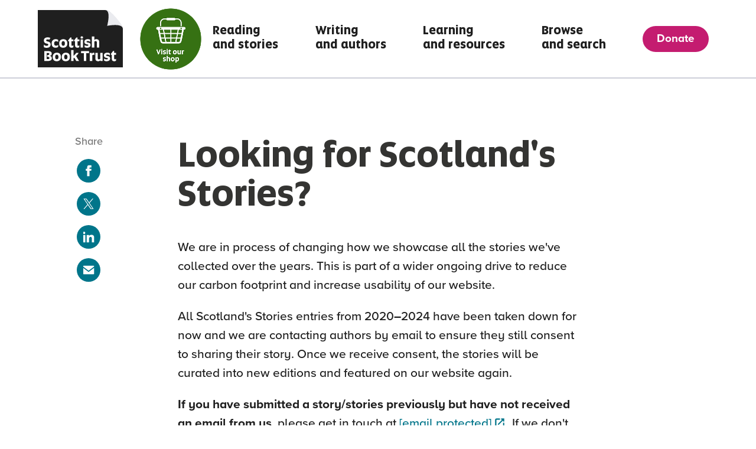

--- FILE ---
content_type: text/html; charset=utf-8
request_url: https://www.scottishbooktrust.com/scotlands-stories-migration
body_size: 7090
content:
<!DOCTYPE html>
<html lang='en-gb'>
  <head>
  <meta charset="utf-8">
  <meta name="viewport" content="width=device-width, initial-scale=1, maximum-scale=5, shrink-to-fit=no">
  <title>Looking for Scotland&#39;s Stories? - Scottish Book Trust</title>
<meta name="description" content='We are a national charity bringing the benefits of reading and writing to everyone in Scotland.'>

<!-- Open Graph data for Facebook -->

<meta content='article' property='og:type'>
<meta content='Scottish Book Trust' property='og:site_name'>
<meta content='Looking for Scotland&#39;s Stories?' property='og:title'>
<meta content='We are a national charity bringing the benefits of reading and writing to everyone in Scotland.' property='og:description'>
<meta content='https://www.scottishbooktrust.com/scotlands-stories-migration' property='og:url'>
<meta content='https://www.scottishbooktrust.com/uploads/store/mediaupload/2030/image/Default.jpg' property='og:image'>

<!-- Twitter Card data -->
<meta content='summary_large_image' name='twitter:card'>
<meta content='Looking for Scotland&#39;s Stories?' name='twitter:title'>
<meta content='We are a national charity bringing the benefits of reading and writing to everyone in Scotland.' name='twitter:description'>
<meta content='https://www.scottishbooktrust.com/uploads/store/mediaupload/2030/image/Default.jpg' name='twitter:image'>


  
  <meta name="csrf-param" content="authenticity_token" />
<meta name="csrf-token" content="EJvBQZCF1Pi9TSf3b/mpRDg8eN1jjrT8GYeINzqB3pHPMBZu2/DXd4NyGvYjqafuhRaCcXpCYrLBHkWZQFOaxg==" />
    <meta name="robots" content="noindex">
  <meta name="theme-color" content="#DE0A28">
  
  

  <!-- Start cookieyes banner -->
    <script id="cookieyes" type="text/javascript" src="https://cdn-cookieyes.com/client_data/7c880920c414dac7c125912f/script.js"></script>
  <!-- End cookieyes banner -->

  <script>
    !function(e,t,n,a,c,l,m,o,d,f,h,i){c[l]&&(d=e.createElement(t),d[n]=c[l],e[a]("head")[0].appendChild(d),e.documentElement.className+=" wf-cached"),function s(){for(d=e[a](t),f="",h=0;h<d.length;h++)i=d[h][n],i.match(m)&&(f+=i);f&&(c[l]="/**/"+f),setTimeout(s,o+=o)}()}(document,"style","innerHTML","getElementsByTagName",localStorage,"tk",/^@font|^\.tk-/,100);
  </script>
  <script>
  (function(d) {
      var config = {
            kitId: 'vho8jej',
            scriptTimeout: 3000,
            async: true
          },
      h=d.documentElement,t=setTimeout(function(){h.className=h.className.replace(/\bwf-loading\b/g,"")+" wf-inactive";},config.scriptTimeout),tk=d.createElement("script"),f=false,s=d.getElementsByTagName("script")[0],a;h.className+=" wf-loading";tk.src='https://use.typekit.net/'+config.kitId+'.js';tk.async=true;tk.onload=tk.onreadystatechange=function(){a=this.readyState;if(f||a&&a!="complete"&&a!="loaded")return;f=true;clearTimeout(t);try{Typekit.load(config)}catch(e){}};s.parentNode.insertBefore(tk,s)
          })(document);
  </script>

  <!-- Google Tag Manager -->
    <script>
      (function(w,d,s,l,i){w[l]=w[l]||[];w[l].push({'gtm.start':
      new Date().getTime(),event:'gtm.js'});var f=d.getElementsByTagName(s)[0],
      j=d.createElement(s),dl=l!='dataLayer'?'&l='+l:'';j.async=true;j.src=
      'https://www.googletagmanager.com/gtm.js?id='+i+dl;f.parentNode.insertBefore(j,f);
      })(window,document,'script','dataLayer', 'GTM-K8JQ657');
    </script>
  <!-- End Google Tag Manager -->

  <!-- Clarity Code -->
  <!-- End Clarity Code -->



    <!-- Lucky Orange Code -->
      <script type='text/javascript'>
        window.__lo_site_id = 186589;
        (function() {
          var wa = document.createElement('script'); wa.type = 'text/javascript'; wa.async = true;
          wa.src = 'https://d10lpsik1i8c69.cloudfront.net/w.js';
          var s = document.getElementsByTagName('script')[0]; s.parentNode.insertBefore(wa, s);
        })();
      </script>
    <!-- End Lucky Orange Code -->

    <!-- Facebook Pixel Code -->
    <script>
      setTimeout(function(){
      !function(f,b,e,v,n,t,s){if(f.fbq)return;n=f.fbq=function(){n.callMethod?
      n.callMethod.apply(n,arguments):n.queue.push(arguments)};
      if(!f._fbq)f._fbq=n;n.push=n;n.loaded=!0;n.version='2.0';
      n.queue=[];t=b.createElement(e);t.async=!0;
      t.src=v;s=b.getElementsByTagName(e)[0];
      s.parentNode.insertBefore(t,s)}(window,document,'script',
      'https://connect.facebook.net/en_US/fbevents.js');
      fbq('init', '178330785927169');
      fbq('track', 'PageView');
      }, 3000);
    </script>
    <!-- End Facebook Pixel Code -->

    <script src="https://rum-static.pingdom.net/pa-5e4fc0b211c07000080004bd.js" async></script>

  <link rel="shortcut icon" href="/favicon.ico" type="image/x-icon" />
  <link rel="stylesheet" media="all" href="https://www.scottishbooktrust.com/assets/screen-23692b9e41dff008bef0f461d8e25efbbece9f020c06d6e40c80981a44799e61.css" />
  <script src="https://www.scottishbooktrust.com/assets/application-61076dddc7e0a6a12cd96cf267fe2bd30bfea4f7cb0b8ead7c94b1d75caceabd.js" defer="defer"></script>
  <!--[if !IE]>
  <script src="https://www.scottishbooktrust.com/assets/smooth_scroll-f25e9ae3f3e646ef047289611eb3ca28bd97c11bef02d9e65adcab2090bd6d69.js" defer="defer"></script>
  <![endif]-->
  <script src="https://www.scottishbooktrust.com/packs/application-8aebf0c59c88854306a5.js" defer="defer"></script>
  
</head>

  <body class="theme-color--blue layout-page-flex">
    <script src="https://www.scottishbooktrust.com/assets/svgs-bffa787fe2738f3caebaf82b5c079b37a240b508d7aae383011bf0e77934e22a.js" async="async"></script>
    <noscript>
  <img height="1" width="1" alt src="https://www.facebook.com/tr?id=178330785927169&ev=PageView&noscript=1"/>
</noscript>

<!-- Google Tag Manager (noscript) -->
<noscript><iframe src="https://www.googletagmanager.com/ns.html?id=GTM-K8JQ657"
height="0" width="0" style="display:none;visibility:hidden"></iframe></noscript>
<!-- End Google Tag Manager (noscript) -->

<header class='page-header sbt'>
  <nav id="main-navigation" class='page-header--container' aria-label='Main navigation'>
    <div class='page-header--navigation'>
      <ul class='page-header--navigation-site' id="site-navigation">
        <li class='header-icon'>
          <a class="page-header--navigation__logo header-logo header-logo-image" href="/">
            <svg xmlns="http://www.w3.org/2000/svg" width="143.528" height="97.611" viewBox="0 0 143.528 97.611" style="max-width=143.528px;" aria-hidden="true" focusable="false">
  <defs>
    <style>
      .cls-custom {
        stroke-width: 0px;
      }
    </style>
  </defs>
  <g id="Group_334" data-name="Group 334" transform="translate(0)">
    <path id="Path_1_1_" fill="#1f1f1f" stroke-width="0px" class="cls-custom" d="M114.38,153.57H0v97.6H143.528V184.929a15.544,15.544,0,0,0-1.767-4.416c-2.9-4.939-6.932-9.126-10.506-13.6-3.975-4.863-11.135-12.9-16.874-13.347" transform="translate(0 -153.556)"/>
    <path id="Path_2_1_" fill="#EAEBEF" d="M583.65,153.513c10.157.878,3.092,26.938,3.092,26.938s24.732-5.3,26.5,4.416c0,0,.441-4.859-12.806-19.871-10.157-12.367-16.783-11.483-16.783-11.483" transform="translate(-469.713 -153.499)"/>
    <g id="Group_333" data-name="Group 333" transform="translate(10.237 44.784)">
      <path id="Path_272" fill="#fff" data-name="Path 272" d="M63.864,403.833c0,3.395-2.378,5.8-6.79,5.8-2.477,0-3.914-.67-4.535-1.24v-4.139a5.914,5.914,0,0,0,4.535,1.958c1.858,0,2.8-.744,2.8-1.958,0-1.015-.644-1.411-2.28-1.759-.223-.049-.422-.074-.644-.123-2.7-.57-4.509-2.081-4.509-5.154,0-3.395,2.378-5.427,6.343-5.427,2.528,0,3.965.644,4.632,1.214a11.428,11.428,0,0,0-1.659,2.85,7.143,7.143,0,0,0-2.973-.619c-1.536,0-2.378.521-2.378,1.636,0,.992.4,1.462,2.032,1.833.2.049.422.1.619.148C61.931,399.52,63.864,400.661,63.864,403.833Z" transform="translate(-52.44 -390.056)"/>
      <path id="Path_273" fill="#fff" data-name="Path 273" d="M119.59,414.943c0-5.005,3.172-7.283,6.864-7.283a6.238,6.238,0,0,1,4.088,1.189v3.666a4.289,4.289,0,0,0-3.494-1.411c-2.132,0-3.27,1.411-3.27,3.84,0,2.454,1.165,3.84,3.27,3.84a4.681,4.681,0,0,0,3.569-1.511v3.494a6.031,6.031,0,0,1-4.187,1.462C122.366,422.229,119.59,419.974,119.59,414.943Z" transform="translate(-106.481 -402.828)"/>
      <path id="Path_274" fill="#fff" data-name="Path 274" d="M184.44,414.943c0-5.079,3.27-7.283,7.086-7.283,3.988,0,6.764,2.206,6.764,7.283,0,5.1-3.27,7.285-7.086,7.285C187.241,422.229,184.44,420.048,184.44,414.943Zm9.737,0c0-2.378-.867-3.965-2.8-3.965-1.907,0-2.776,1.585-2.776,3.965,0,2.4.867,3.965,2.776,3.965C193.311,418.908,194.177,417.347,194.177,414.943Z" transform="translate(-158.672 -402.828)"/>
      <path id="Path_275" fill="#fff" data-name="Path 275" d="M263.6,406.11v-6.641H261.99v-1.462l1.337-1.71,2.454-3.246h1.884V396.3h3.221v3.172h-3.221v6.243c0,.992.322,1.488,1.165,1.488a2.214,2.214,0,0,0,2.007-1.165v3.321a3.959,3.959,0,0,1-3.147,1.115C264.764,410.471,263.6,408.835,263.6,406.11Z" transform="translate(-221.083 -391.071)"/>
      <path id="Path_276" fill="#fff" data-name="Path 276" d="M315.38,406.11v-6.641H313.77v-1.462l1.337-1.71,2.454-3.246h1.884V396.3h3.221v3.172h-3.221v6.243c0,.992.322,1.488,1.165,1.488a2.214,2.214,0,0,0,2.007-1.165v3.321a3.959,3.959,0,0,1-3.147,1.115C316.546,410.471,315.38,408.835,315.38,406.11Z" transform="translate(-262.755 -391.071)"/>
      <path id="Path_277" fill="#fff" data-name="Path 277" d="M369.99,384.843a1.84,1.84,0,0,1,2.081-1.933,1.93,1.93,0,1,1,0,3.84A1.823,1.823,0,0,1,369.99,384.843Zm.051,3.3h4.064v13.776h-4.064Z" transform="translate(-308 -382.91)"/>
      <path id="Path_278" fill="#fff" data-name="Path 278" d="M402.988,421.122V417.5a5.745,5.745,0,0,0,4.088,1.562c1.784,0,2.329-.57,2.329-1.263,0-.744-.322-1.015-1.858-1.24l-.693-.123c-2.85-.4-4.113-1.81-4.113-4.236,0-2.378,1.636-4.535,5.673-4.535a6.865,6.865,0,0,1,4.287,1.115v3.569a5.464,5.464,0,0,0-4.162-1.511c-1.611,0-2.132.47-2.132,1.165s.3,1.04,1.71,1.263l.744.123c3.047.445,4.361,1.562,4.361,4.113,0,2.354-1.659,4.732-5.972,4.732A6.957,6.957,0,0,1,402.988,421.122Z" transform="translate(-334.356 -402.836)"/>
      <path id="Path_279" fill="#fff" data-name="Path 279" d="M467.47,384.18h4.064v6a4.472,4.472,0,0,1,3.494-1.411c3.569,0,4.931,1.858,4.931,5.624v8.548H475.9v-7.853c0-2.255-.57-3.1-2.106-3.1a2.62,2.62,0,0,0-2.255,1.066v9.886h-4.064V384.18Z" transform="translate(-386.45 -383.932)"/>
      <path id="Path_280" fill="#fff" data-name="Path 280" d="M68.438,523.535c0,2.776-1.933,4.757-6.987,4.757H55.63V511.32h5.724c4.88,0,6.887,1.511,6.887,4.31a3.749,3.749,0,0,1-3.2,3.914v.025C66.927,519.866,68.438,520.784,68.438,523.535ZM61.7,525.071c1.981,0,2.651-.718,2.651-1.907,0-1.24-.67-1.907-2.651-1.907h-1.14V518.11h.992c2.007,0,2.6-.693,2.6-1.858,0-1.189-.793-1.685-2.6-1.685H59.767v10.5Z" transform="translate(-55.007 -486.253)"/>
      <path id="Path_281" fill="#fff" data-name="Path 281" d="M128.86,532.943c0-5.08,3.27-7.283,7.086-7.283,3.988,0,6.764,2.206,6.764,7.283,0,5.1-3.27,7.285-7.086,7.285C131.659,540.229,128.86,538.048,128.86,532.943Zm9.737,0c0-2.378-.867-3.965-2.8-3.965-1.907,0-2.776,1.585-2.776,3.965,0,2.4.867,3.965,2.776,3.965C137.731,536.908,138.6,535.346,138.6,532.943Z" transform="translate(-113.942 -497.793)"/>
      <path id="Path_282" fill="#fff" data-name="Path 282" d="M206.66,532.943c0-5.08,3.27-7.283,7.086-7.283,3.988,0,6.764,2.206,6.764,7.283,0,5.1-3.27,7.285-7.086,7.285C209.459,540.229,206.66,538.048,206.66,532.943Zm9.737,0c0-2.378-.867-3.965-2.8-3.965-1.907,0-2.776,1.585-2.776,3.965,0,2.4.867,3.965,2.776,3.965C215.529,536.908,216.4,535.346,216.4,532.943Z" transform="translate(-176.554 -497.793)"/>
      <path id="Path_283" fill="#fff" data-name="Path 283" d="M293.282,515.238c-.818.67-1.337,1.04-1.337,1.04v4.658H287.88V502.18h4.064v10.011a26.8,26.8,0,0,0,4.609-5.031h4.039a24.851,24.851,0,0,1-4.262,5.353l5.031,8.424H296.63Z" transform="translate(-241.919 -478.897)"/>
      <path id="Path_284" fill="#fff" data-name="Path 284" d="M378.468,514.8H373.81V511.31h13.429V514.8H382.63v13.48h-4.162Z" transform="translate(-311.074 -486.244)"/>
      <path id="Path_285" fill="#fff" data-name="Path 285" d="M449.562,526.056h3.344l.3,1.833a2.557,2.557,0,0,1,2.651-2.229,2.5,2.5,0,0,1,1.388.347V529.7a2.651,2.651,0,0,0-1.585-.4,2.117,2.117,0,0,0-2.032,1.115v9.415H449.56V526.056Z" transform="translate(-372.036 -497.793)"/>
      <path id="Path_286" fill="#fff" data-name="Path 286" d="M497.3,536.238V527.69h4.064v7.83c0,2.28.447,3.121,2.007,3.121a2.439,2.439,0,0,0,2.181-1.115V527.69h4.039v13.776H506l-.273-1.189a4.2,4.2,0,0,1-3.592,1.585C498.612,541.863,497.3,540,497.3,536.238Z" transform="translate(-410.457 -499.427)"/>
      <path id="Path_287" fill="#fff" data-name="Path 287" d="M571.918,539.122V535.5a5.745,5.745,0,0,0,4.088,1.562c1.784,0,2.329-.57,2.329-1.263,0-.744-.322-1.015-1.858-1.24l-.693-.123c-2.85-.4-4.113-1.81-4.113-4.236,0-2.378,1.636-4.535,5.675-4.535a6.866,6.866,0,0,1,4.287,1.115v3.569a5.464,5.464,0,0,0-4.162-1.511c-1.611,0-2.132.47-2.132,1.165s.3,1.041,1.71,1.263l.744.123c3.047.445,4.361,1.562,4.361,4.113,0,2.354-1.659,4.732-5.972,4.732A6.959,6.959,0,0,1,571.918,539.122Z" transform="translate(-470.309 -497.801)"/>
      <path id="Path_288" fill="#fff" data-name="Path 288" d="M632.931,524.11v-6.641H631.32v-1.462l1.337-1.71,2.454-3.246h1.884V514.3h3.221v3.172h-3.221v6.243c0,.992.322,1.487,1.165,1.487a2.214,2.214,0,0,0,2.007-1.165v3.321a3.959,3.959,0,0,1-3.147,1.115C634.094,528.471,632.931,526.835,632.931,524.11Z" transform="translate(-518.314 -486.035)"/>
    </g>
  </g>
</svg>

            <span class='visually-hidden'>Go to the Scottish Book Trust Homepage</span>
</a>          <div class="link-skip-to-main">
            <a href="#main">Skip to main content</a>
          </div>
            <a class="header-logo bws_logo bookbug_logo" href="https://shop.scottishbooktrust.com/">
                <div>
                  <img width="120" height="120" alt="" src="https://www.scottishbooktrust.com/uploads/store/mediaupload/8984/image/thumb_fit-Visit%20our%20shop.png" />
                </div>
              <span class='visually-hidden'>Visit our shop</span>
</a>        </li>
        <li class='page-header--navigation-site-link '>
            <a aria-describedby="current" class="site-link" href="/reading-and-stories">
              Reading <br> and stories
</a>        </li>
        <li class='page-header--navigation-site-link '>
            <a aria-describedby="current" class="site-link" href="/writing-and-authors">
              Writing <br>and authors
</a>        </li>
        <li class='page-header--navigation-site-link '>
            <a aria-describedby="current" class="site-link" href="/learning-and-resources">
              Learning <br>and resources
</a>        </li>
        <li class='page-header--navigation-site-link '>
            <a aria-describedby="current" class="site-link" href="/browse-and-search">
              Browse <br>and search
</a>        </li>
        <li class='page-header--navigation-site-link '>
            <a aria-describedby="current" class="site-link" href="/donate">
              Donate
</a>        </li>
      </ul>
      <div hidden id="current">Current page</div>
      <button class="page-header--navigation__burger hamburger hamburger--collapse" type="button" aria-label="Menu" aria-controls="site-navigation" aria-expanded="false">
        <span class="hamburger-text">Menu</span>
        <span class="hamburger-box">
          <span class="hamburger-inner"></span>
        </span>
      </button>
    </div>
  </nav>
</header>
    <main class='content-page-main layout-content-page-main' id="main">
      <header class="content-page-main--header layout-content-page-main--header"><div class="content-page-main--header-wrapper"><p class="content-page-main--header--more"></p><h1 class="content-page-main--header--title">Looking for Scotland&#39;s Stories?</h1><p class="content-page-main--header--intro"></p></div></header>
      <section class="content-page-main--body layout-content-page-main--body slickr-content-editable">
        <p>We are in process of changing how we showcase all the stories we've collected over the years. This is part of a wider ongoing drive to reduce our carbon footprint and increase usability of our website.</p><p>All Scotland's Stories entries from 2020<span style="font-weight: bold;">&ndash;</span>2024 have been taken down for now and we are contacting authors by email to ensure they still consent to sharing their story. Once we receive consent, the stories will be curated into new editions and featured on our website again.</p><p><span style="font-weight: bold;">If you have submitted a story/stories previously but have not received an email from us</span>, please get in touch at <a href="/cdn-cgi/l/email-protection#f380909c879f929d978080879c819a9680b380909c87879a809b919c9c988781868087dd909c9e" class="link link__external" target="_blank" rel="noopener"><span class="__cf_email__" data-cfemail="1360707c677f727d776060677c617a76605360707c67677a607b717c7c7867616660673d707c7e">[email&#160;protected]</span><span class="new_window_link"><span class="visually-hidden">(this link will open in a new window)</span></span></a>. If we don't hear from you, Scottish Book Trust will hold your story for 1 year, but not make it public on our website, before deleting the piece from our records.</p><p>These changes do not apply to Scotland's Stories: Friendship entries &ndash; these pieces will remain on our website until the end of 2025 at the earliest. When we launch the latest version of the project in 2026, these pieces will be archived and collated in the same way.</p><p>Thanks again for supporting Scotland's Stories. Being able to share these pieces means the world to us and we hope you will allow us to continue doing so in this new format.&nbsp; </p>
      </section>
      <aside class="content-page-main--sharing layout-content-page-main--aside"><h2 class="content-page-main--sharing--title">Share</h2><a target="_blank" rel="noreferrer" class="icon-link-component content-page-main--sharing--link" href="https://www.facebook.com/sharer/sharer.php?u=https%3A%2F%2Fwww.scottishbooktrust.com%2Fscotlands-stories-migration">
  <span class="visually-hidden">Share this content on facebook (opens in a new window)</span>
  <svg class="svg-symbol svg-icon-facebook" viewBox="0 0 24 24" role="img" focusable="false" aria-hidden="true" width="24" height="24"><use xlink:href="#svg-icon-facebook" width="24" height="24"/></svg>
</a><a target="_blank" rel="noreferrer" class="icon-link-component content-page-main--sharing--link" href="https://twitter.com/intent/tweet?url=https%3A%2F%2Fwww.scottishbooktrust.com%2Fscotlands-stories-migration">
  <span class="visually-hidden">Share this content on twitter (opens in a new window)</span>
  <svg class="svg-symbol svg-icon-twitter-x" viewBox="0 0 24 24" role="img" focusable="false" aria-hidden="true" width="24" height="24"><use xlink:href="#svg-icon-twitter-x" width="24" height="24"/></svg>
</a><a target="_blank" rel="noreferrer" class="icon-link-component content-page-main--sharing--link" href="https://www.linkedin.com/sharing/share-offsite/?mini=true&amp;url=https%3A%2F%2Fwww.scottishbooktrust.com%2Fscotlands-stories-migration">
  <span class="visually-hidden">Share this content via linkedin (opens in a new window)</span>
  <svg class="svg-symbol svg-icon-linkedin" viewBox="0 0 24 24" role="img" focusable="false" aria-hidden="true" width="24" height="24"><use xlink:href="#svg-icon-linkedin" width="24" height="24"/></svg>
</a><a target="_blank" rel="noreferrer" class="icon-link-component content-page-main--sharing--link" href="/cdn-cgi/l/email-protection#0f307c7a6d656a6c7b32296e627f346d606b7632677b7b7f7c2a3c4e2a3d492a3d49787878217c6c607b7b667c676d6060647b7d7a7c7b216c60622a3d497c6c607b636e616b7c227c7b607d666a7c226266687d6e7b666061">
  <span class="visually-hidden">Share this content via email (opens in a new window)</span>
  <svg class="svg-symbol svg-icon-email" viewBox="0 0 1024 1024" role="img" focusable="false" aria-hidden="true" width="1024" height="1024"><use xlink:href="#svg-icon-email" width="1024" height="1024"/></svg>
</a></aside>
    </main>

    <nav aria-labelledby="nav-blmdR" class="section-content-lane--breakout section-content-lane--breakout--standard"><div class="layout-grid-section-featured"><div class="section-content-lane--breakout--header"><h2 class="section-content-lane--breakout--title" id="nav-blmdR">Support us</h2><p class="section-content-lane--breakout--intro">By supporting our work, you are helping children and adults in Scotland to reach their potential through reading and writing.</p><a class="section-content-lane--breakout--link" href="/donate"><span>Donate now<svg class="svg-symbol svg-arrow" viewBox="0 0 19.66 19.13" role="img" focusable="false" aria-hidden="true" width="19" height="19"><use xlink:href="#svg-arrow" width="19" height="19"/></svg></span></a></div><div class="section-content-lane"><ul class="js-slider-lane"><li class="content-tile content-tile--featured"><div class="content-tile-link"><div class="content-tile-image-layer" style="background-image: url(&quot;/uploads/store/mediaupload/1045/image/s_fit-gift-in-will.jpg&quot;);"></div><a class="content-tile-header" href="/support-us/leave-a-gift-in-your-will"><span>Leave us a gift in your will<svg class="svg-symbol svg-arrow content-tile-arrow" viewBox="0 0 19.66 19.13" role="img" focusable="false" aria-hidden="true" width="19" height="19"><use xlink:href="#svg-arrow" width="19" height="19"/></svg></span></a><div class="content-tile-lower"><div class="content-tile-description">Share your love of reading with the next generation by leaving a gift in your will</div></div></div></li><li class="content-tile"><div class="content-tile-link"><div></div><a class="content-tile-header" href="/support-us/join-the-book-club"><span>Join The Book Club<svg class="svg-symbol svg-arrow content-tile-arrow" viewBox="0 0 19.66 19.13" role="img" focusable="false" aria-hidden="true" width="19" height="19"><use xlink:href="#svg-arrow" width="19" height="19"/></svg></span></a><div class="content-tile-lower"><div class="content-tile-description">Support Scottish Book Trust and receive exclusive Book Club benefits</div></div></div></li><li class="content-tile content-tile--featured"><div class="content-tile-link"><div class="content-tile-image-layer" style="background-image: url(&quot;/uploads/store/mediaupload/414/image/s_fit-Intro%20page.jpg&quot;);"></div><a class="content-tile-header" href="/support-us/fundraise-for-us"><span>Fundraise for us<svg class="svg-symbol svg-arrow content-tile-arrow" viewBox="0 0 19.66 19.13" role="img" focusable="false" aria-hidden="true" width="19" height="19"><use xlink:href="#svg-arrow" width="19" height="19"/></svg></span></a><div class="content-tile-lower"><div class="content-tile-description">Support us by raising money at work, school or in your community</div></div></div></li><li class="content-tile content-tile--featured"><div class="content-tile-link"><div class="content-tile-image-layer" style="background-image: url(&quot;/uploads/store/mediaupload/7550/image/s_fit-Kirkcaldy%20Foodbank%20161222.jpg&quot;);"></div><a class="content-tile-header" href="/support-us/become-a-friend-of-scottish-book-trust"><span>Become a Friend of Scottish Book Trust<svg class="svg-symbol svg-arrow content-tile-arrow" viewBox="0 0 19.66 19.13" role="img" focusable="false" aria-hidden="true" width="19" height="19"><use xlink:href="#svg-arrow" width="19" height="19"/></svg></span></a><div class="content-tile-lower"><div class="content-tile-description">A monthly donation of any amount makes you a Friend of Scottish Book Trust</div></div></div></li></ul></div></div></nav>
    <footer class="footer-content">
  <div class="layout-footer wrapper vertical-padding--short">
    <div class="layout-footer--right footer-contact paragraph-small">
      <div class="layout-footer--right__top">
        <a href="/about/newsletters" class="footer-contact--newsletter-button" target="_blank" title="Get our newsletter" rel="noopener">
          <span>Get our newsletter<svg class="svg-symbol svg-arrow button-svg" viewBox="0 0 19.66 19.13" role="img" focusable="false" aria-hidden="true" width="19" height="19"><use xlink:href="#svg-arrow" width="19" height="19"/></svg><span class="visually-hidden">(this link will open in a new window)</span></span>
        </a>
        <a class="footer-contact--link" title="Telephone Scottish Book Trust - 0131-524-0160" href="tel:0131-524-0160">0131 524 0160</a>
        <a class="footer-contact--link" title="Email info@scottishbooktrust.com" href="/cdn-cgi/l/email-protection#254c4b434a6556464a51514c564d474a4a4e51575056510b464a48"><span class="__cf_email__" data-cfemail="eb82858d84ab9888849f9f829883898484809f999e989fc5888486">[email&#160;protected]</span></a>
      </div>
      <ul class="footer-contact--social-links">
        <li>
          <a target="_blank" rel="noreferrer" class="footer-contact--social-links-link" title="Visit Scottish Book Trust on Facebook." href="http://www.facebook.com/scottishbktrust">
            <span class='visually-hidden'>Visit Scottish Book Trust on Facebook. This opens in a new tab.</span>
            <svg class="svg-symbol svg-icon-facebook svg" viewBox="0 0 24 24" role="img" focusable="false" aria-hidden="true" width="24" height="24"><use xlink:href="#svg-icon-facebook" width="24" height="24"/></svg>
</a>        </li>
        <li>
          <a target="_blank" rel="noreferrer" class="footer-contact--social-links-link" title="Visit Scottish Book Trust on Twitter." href="https://twitter.com/scottishbktrust">
            <span class='visually-hidden'>Visit Scottish Book Trust on Twitter. This opens in a new tab.</span>
            <svg class="svg-symbol svg-icon-twitter-x svg" viewBox="0 0 24 24" role="img" focusable="false" aria-hidden="true" width="24" height="24"><use xlink:href="#svg-icon-twitter-x" width="24" height="24"/></svg>
</a>        </li>
        <li>
          <a target="_blank" rel="noreferrer" class="footer-contact--social-links-link" title="Visit Scottish Book Trust on YouTube." href="https://www.youtube.com/user/scottishbooktrust">
            <span class='visually-hidden'>Visit Scottish Book Trust on YouTube. This opens in a new tab.</span>
            <svg class="svg-symbol svg-icon-youtube svg" viewBox="0 0 24 24" role="img" focusable="false" aria-hidden="true" width="24" height="24"><use xlink:href="#svg-icon-youtube" width="24" height="24"/></svg>
</a>        </li>
        <li>
          <a target="_blank" rel="noreferrer" class="footer-contact--social-links-link" title="Visit Scottish Book Trust on LinkedIn." href="https://www.linkedin.com/company/scottish-book-trust/">
            <span class='visually-hidden'>Visit Scottish Book Trust on LinkedIn. This opens in a new tab.</span>
            <svg class="svg-symbol svg-icon-linkedin svg" viewBox="0 0 24 24" role="img" focusable="false" aria-hidden="true" width="24" height="24"><use xlink:href="#svg-icon-linkedin" width="24" height="24"/></svg>
</a>        </li>
        <li>
          <a class="footer-contact--social-links-link" title="Visit Scottish Book Trust on Instagram." href="https://www.instagram.com/scottishbooktrust">
            <span class='visually-hidden'>Visit Scottish Book Trust on Instagram. This opens in a new tab.</span>
            <svg class="svg-symbol svg-icon-instagram svg" viewBox="0 0 24 24" role="img" focusable="false" aria-hidden="true" width="24" height="24"><use xlink:href="#svg-icon-instagram" width="24" height="24"/></svg>
</a>        </li>
      </ul>
    </div>
    <div class="layout-footer--top">
      <div class="footer--sitemap">
        <ul class="footer--sitemap--col">
          <li><a href="" class="footer--sitemap--link-top">Dashboard</a></li>
            <li><a href="/sign-in" class="footer--sitemap--link">Log in</a></li>
        </ul>
        <ul class="footer--sitemap--col">
          <li><a href="" class="footer--sitemap--link-top">Useful links</a></li>
            <li><a href="/about" class="footer--sitemap--link">About us</a></li>
            <li><a href="/about/contact-us" class="footer--sitemap--link">Contact us</a></li>
            <li><a href="/about/vacancies" class="footer--sitemap--link">Vacancies</a></li>
            <li><a href="/support-us/our-supporters" class="footer--sitemap--link">Our supporters</a></li>
            <li><a href="/about/policies/privacy" class="footer--sitemap--link">Privacy policy</a></li>
            <li><a href="/accessibility" class="footer--sitemap--link">Accessibility</a></li>
            <li><a href="/about/safeguarding" class="footer--sitemap--link">Safeguarding</a></li>
        </ul>
        <ul class="footer--sitemap--col">
          <li><a href="" class="footer--sitemap--link-top">Other websites</a></li>
            <li><a href="https://www.readingschools.scot/" class="footer--sitemap--link">Reading Schools</a></li>
            <li><a href="https://www.digital-stories.scot/" class="footer--sitemap--link">Digital Storytelling</a></li>
            <li><a href="https://shop.scottishbooktrust.com/" class="footer--sitemap--link">Scottish Book Trust shop</a></li>
        </ul>
      </div>
    </div>
    <div class="layout-footer--lower footer-copyright-flex footer-lower-icon">
      <a target="_blank" rel="noreferrer" href="https://www.creativescotland.com">
        <span class='visually-hidden'>Visit Creative Scotland's website. This link opens in a new tab.</span>
        <svg class="svg-symbol svg-logo-creative-scotland svg footer_logo--culture" viewBox="0 0 101.539 64.936" role="img" focusable="false" aria-hidden="true" width="101" height="64"><use xlink:href="#svg-logo-creative-scotland" width="101" height="64"/><title>Visit the Create Scotland's website.</title></svg>
</a>      <a target="_blank" rel="noreferrer" href="https://www.scottishbooktrust.com/support-us/fundraising-guarantee-statement">
        <span class='visually-hidden'>Visit the Good fundraising Organisations website. This link opens in a new tab.</span>
        <img width="200" height="74" class="svg footer_logo--fundraising" alt="Good Fundraising logo" title="Visit the Good fundraising Organisations website." src="https://www.scottishbooktrust.com/assets/footer/ngf-small-9b7cbfe6ffd02927d15602071bec95510791f2ae4f7da7d8cbf31df34e6c6dd6.png" />
</a>      <a target="_blank" rel="noreferrer" href="http://www.edinburgh.gov.uk/">
        <span class='visually-hidden'>Visit the Edinburgh Council's website. This link opens in a new tab.</span>
        <svg class="svg-symbol svg-edinburgh-council svg footer_logo--council" viewBox="0 0 200 35" role="img" focusable="false" aria-hidden="true" width="200" height="35"><use xlink:href="#svg-edinburgh-council" width="200" height="35"/><title>Visit the City of Edinburgh Council's website.</title></svg>
</a>      <a target="_blank" rel="noreferrer" href="https://cultureedinburgh.com/">
        <span class='visually-hidden'>Visit the Culture Edinburgh website. This link opens in a new tab.</span>
        <img width="150" height="41" class="svg footer_logo--culture" alt="Culture Edinburgh logo" title="Visit the Culture Edinburgh website." src="https://www.scottishbooktrust.com/assets/footer/logo_culture-946dc07f11989b31bc0964dc5a811e6444643d3905ae2ba5f3faba609292ec0a.png" />
</a>      <div class="footer-copyright">
        <p>Copyright 2025 Scottish Book Trust. Registered company SC184248. Scottish charity, SC027669.</p>
        <p>Site by <a href="https://www.primate.co.uk" target="_blank" rel="noopener">Primate<span class="new_window_link"><span class="visually-hidden">(this link will open in a new window)</span></span></a>.</p>
      </div>
    </div>
  </div>
</footer>

  <script data-cfasync="false" src="/cdn-cgi/scripts/5c5dd728/cloudflare-static/email-decode.min.js"></script><script>(function(){function c(){var b=a.contentDocument||a.contentWindow.document;if(b){var d=b.createElement('script');d.innerHTML="window.__CF$cv$params={r:'9a9917c8ad5e1ce8',t:'MTc2NDk5NTg5Nw=='};var a=document.createElement('script');a.src='/cdn-cgi/challenge-platform/scripts/jsd/main.js';document.getElementsByTagName('head')[0].appendChild(a);";b.getElementsByTagName('head')[0].appendChild(d)}}if(document.body){var a=document.createElement('iframe');a.height=1;a.width=1;a.style.position='absolute';a.style.top=0;a.style.left=0;a.style.border='none';a.style.visibility='hidden';document.body.appendChild(a);if('loading'!==document.readyState)c();else if(window.addEventListener)document.addEventListener('DOMContentLoaded',c);else{var e=document.onreadystatechange||function(){};document.onreadystatechange=function(b){e(b);'loading'!==document.readyState&&(document.onreadystatechange=e,c())}}}})();</script></body>
</html>



--- FILE ---
content_type: application/javascript
request_url: https://www.scottishbooktrust.com/assets/svgs-bffa787fe2738f3caebaf82b5c079b37a240b508d7aae383011bf0e77934e22a.js
body_size: 18233
content:
!function(){function a(){
document.querySelector("#esvg-symbols")||document.querySelector("body").insertAdjacentHTML("afterbegin",'<svg id="esvg-symbols" data-symbol-class="svg-symbol" data-prefix="svg" version="1.1" style="height:0;position:absolute"><defs><style> .cls-1 { fill: none; stroke: #fece00; stroke-width: 3px; } </style><style> .cls-1 { fill: none; stroke: #fece00; stroke-width: 3px; } </style><style>.be64c0b3-33e5-4e3e-a51b-2b7cdd8735c2{fill:#fff;}</style><style>.adcf3e7d-123d-44b3-8c2e-626da6c35f51{fill:#fff;}</style><style> .cls-1 { fill: #fece00; } </style><style> .cls-1 { fill: #fece00; } </style><style>.a{fill:#fff;}.b{fill:#fece00;}</style><style> .cls-1 { fill: none; stroke: #fece00; stroke-width: 3px; } </style><style> .cls-1 { fill: #380100; } </style><clipPath id="def-svg-wave-bottom-0"><rect width="1400" height="40" transform="translate(0 1720)"/></clipPath><clipPath id="def-svg-wave-top-0"><rect width="1400" height="40" transform="translate(0 847)" /></clipPath></defs><symbol id="svg-age" data-name="age" viewBox="0 0 21 21" width="21" height="21"><path d="M21-6.563c0-3.063-4.375-2.188-4.375-4.91a8.8,8.8,0,0,0,1.75-5.59A3.952,3.952,0,0,0,14.438-21,3.937,3.937,0,0,0,10.5-17.063a9.608,9.608,0,0,0,.073,1.215v.024a5.664,5.664,0,0,1,1.677,4.01,11.442,11.442,0,0,1-1.556,5.833,4.127,4.127,0,0,0,1.458.729h8.41A.436.436,0,0,0,21-5.688Zm-7.875,5.25c0-3.063-4.375-2.188-4.375-4.91a8.8,8.8,0,0,0,1.75-5.59A3.952,3.952,0,0,0,6.563-15.75a3.937,3.937,0,0,0-3.938,3.938,8.8,8.8,0,0,0,1.75,5.59C4.375-3.5,0-4.351,0-1.313v.875A.436.436,0,0,0,.438,0h12.25a.436.436,0,0,0,.438-.438Z" transform="translate(0 21)"/></symbol><symbol id="svg-arrow-left" data-name="arrow-left" viewBox="0 0 1052 1024" width="1052" height="1024"><path d="M511.362 1024l113.48-113.48-315.283-315.283h742.44v-160.585h-747.258l320.1-320.636-113.48-113.48-511.732 511.732z"></path></symbol><symbol id="svg-arrow" data-name="arrow" viewBox="0 0 19.66 19.13" width="19" height="19"><polygon points="10.1,0 7.98,2.12 13.87,8.01 0,8.01 0,11.01 13.96,11.01 7.98,17 10.1,19.12 19.66,9.56"/></symbol><symbol id="svg-arrow-down" data-name="arrow-down" viewBox="0 0 18.802 19.324" width="18" height="19"><g transform="translate(10529.211 7262.422) rotate(90)"><line data-name="Line 71" class="cls-1" x2="16.31" transform="translate(-7262.422 10519.763)"/><path data-name="Path 79" class="cls-1" d="M0,8.34,8.34,0l8.34,8.34" transform="translate(-7245.219 10511.47) rotate(90)"/></g></symbol><symbol id="svg-arrow-dropdown" data-name="arrow-dropdown" viewBox="0 0 24 24" width="24" height="24"><path d="M0 7.33l2.829-2.83 9.175 9.339 9.167-9.339 2.829 2.83-11.996 12.17z"/></symbol><symbol id="svg-arrow-right" data-name="arrow-right" viewBox="0 0 19.659 19.127" width="19" height="19"><g transform="translate(7262.422 -10510.409)"><line data-name="Line 71" x2="16.628" transform="translate(-7262.422 10519.924)"/><path data-name="Path 79" d="M0,8.5,8.5,0l8.5,8.5" transform="translate(-7244.884 10511.47) rotate(90)"/></g></symbol><symbol id="svg-arrow-right-big" data-name="arrow-right-big" viewBox="0 0 42.452 41.228" width="42" height="41"><g transform="translate(-1310.669 -1093.006)"><line id="Line_3" data-name="Line 3" class="cls-1" x2="38.238" transform="translate(1310.669 1113.507)"/><path id="Path_20" data-name="Path 20" class="cls-1" d="M0,19.553,19.553,0,39.106,19.553" transform="translate(1351 1094.067) rotate(90)"/></g></symbol><symbol id="svg-blob-white" data-name="blob-white" viewBox="0 0 785 391" width="785" height="391" fill="none" ><path d="M537.288 346.078C649.267 336.297 784.853 328.091 770.647 165.459C756.441 2.82576 495.443 28.6928 347.275 36.3322C199.108 43.9715 -21.5617 90.1734 16.4608 231.334C54.4833 372.495 425.308 355.859 537.288 346.078Z" fill="white"/></symbol><?xml encoding="utf-8"?><symbol id="svg-bookmark" data-name="bookmark" viewBox="0 0 21 21" width="21" height="21" x="0px" y="0px" style="enable-background:new 0 0 21 21;" ><g><path d="M15.7,20.6c0,0.2-0.1,0.3-0.3,0.4c0,0-0.1,0-0.2,0c-0.1,0-0.2,0-0.3-0.1l-4.5-4.5L6,20.9C5.9,21,5.7,21,5.5,21 c-0.2-0.1-0.3-0.2-0.3-0.4V1.3C5.2,0.6,5.8,0,6.6,0h7.9c0.7,0,1.3,0.6,1.3,1.3V20.6z"/></g></symbol><symbol id="svg-campaign-blob-desktop" data-name="campaign-blob-desktop" viewBox="0 0 1000 320" width="1000" height="320"><path id="e7d783ce-3bb5-46ca-8d53-2edecd78a2f0" data-name="Path 2708" class="be64c0b3-33e5-4e3e-a51b-2b7cdd8735c2" d="M654.37,41.84c169.6,4.47,337-30.6,345.63,106,0,154.71-197.09,135.31-345.63,135.31S0,422.52,0,159.31,484.76,37.37,654.37,41.84Z"/></symbol><symbol id="svg-campaign-blob-mobile" data-name="campaign-blob-mobile" viewBox="0 0 375 355" width="375" height="355"><path class="adcf3e7d-123d-44b3-8c2e-626da6c35f51" d="M279.41,325.85c42.18-3.88,73.32-3.42,95.59-11V49.7c-25.92-16.16-59.87-16.74-95.59-19C224.78,27.28,74.06-39.7,0,35.64V320.55C67.82,390.82,201.35,333,279.41,325.85Z"/></symbol><symbol id="svg-cricle-facebook" data-name="cricle-facebook" viewBox="0 0 27 27" width="27" height="27"><path class="cls-1" d="M0-27A13.5,13.5,0,0,0-13.5-13.5,13.484,13.484,0,0,0,0,0,13.5,13.5,0,0,0,13.5-13.5,13.524,13.524,0,0,0,0-27ZM1.125-15.719H4.5l-.219,3.344H1.125v8.438H-2.812v-8.438h-2.25V-15.75h2.25v-3.063c0-2.25,1.438-4.25,4.75-4.25a14.439,14.439,0,0,1,2.563.188l-.156,3.188H2.5c-1.188,0-1.375.594-1.375,1.531Z" transform="translate(13.5 27)"/></symbol><symbol id="svg-cricle-twitter" data-name="cricle-twitter" viewBox="0 0 27 27" width="27" height="27"><path class="cls-1" d="M0-27A13.484,13.484,0,0,0-13.5-13.5,13.484,13.484,0,0,0,0,0,13.484,13.484,0,0,0,13.5-13.5,13.484,13.484,0,0,0,0-27ZM8.219-16.469v.5A10.826,10.826,0,0,1-2.687-5.063,10.767,10.767,0,0,1-8.562-6.75a8.255,8.255,0,0,0,.906.063,7.7,7.7,0,0,0,4.75-1.75,3.744,3.744,0,0,1-3.563-2.594,5.129,5.129,0,0,0,.719.063,3.511,3.511,0,0,0,1-.125,3.857,3.857,0,0,1-3.063-3.781v-.031a3.533,3.533,0,0,0,1.719.469,3.786,3.786,0,0,1-1.688-3.188,4.155,4.155,0,0,1,.5-1.938A10.913,10.913,0,0,0,.656-15.531a4.165,4.165,0,0,1-.094-.875A3.814,3.814,0,0,1,4.375-20.25a3.774,3.774,0,0,1,2.781,1.219,8.039,8.039,0,0,0,2.406-.938,3.646,3.646,0,0,1-1.656,2.125,8.6,8.6,0,0,0,2.219-.594A8.151,8.151,0,0,1,8.219-16.469Z" transform="translate(13.5 27)"/></symbol><symbol id="svg-edinburgh-council" data-name="edinburgh-council" viewBox="0 0 200 35" width="200" height="35" x="0" y="0" ><style>.st0{fill:#fff}</style><path class="st0" d="M31.1 0l.2 3.5c-.4-.3-.6-.4-1-.6-3.6-2.1-8.5-.6-11.7 1.5-2 1.5-2.7 4-3 6.4 4.4.3 8.8-.4 13.1-.9.5 0 .9-.3 1.4-.4.1 1 .2 1.9.3 3-4.7-.5-9.9-.6-14.5.3-.4.7 0 1.4.2 2 1.3 3.4 4.3 6.2 8.2 6.4 3.5.2 7-2.3 8.3-4 0 0-.3 2.4-.3 3.6-5.1 2.3-11.8 2.6-16.3-.8-3-2.3-4.7-6.5-3.9-10.5 1.5-5 5.7-7.6 10.5-8.9 2.7-.7 3.2-.7 7-.7.4.2.9.2 1.5.1zM62.5 1.6c-.7 6.4-.8 13.2-.8 19.9-1.2.1-2.1.4-3.3.4.5-6.7 1-13.7.5-20.3 1.3-.1 2.5-.2 3.7-.2l-.1.2zM51.5 3.9C47.7-.2 41.2 1.7 36.1 1.2c0 2.6.1 5-.2 7.4-.1 4.5-.1 8.8-.2 13.1 7 .3 15.2-1.2 18.2-7.5 1.7-3.4.2-7.8-2.4-10.3zm-1.1 9.7c-.7 2.5-3.2 5.3-6.1 5.9-1.5.5-3.4.5-5 .3-.4-6 0-11.3.4-17 3.2-1 7.3.1 9.3 2.7.8 1.1 1.2 2.1 1.4 3.2.5 1.6.4 3.4 0 4.9zM200 10.4c-.9.6-1.6 2-3.2 3.4l-.1.1c-1-1.1-2.4-2.5-3.4-3.5l.1-.1c2-1.5 2.8-2.4 3.3-2.9 1 1 2.4 2 3.3 3zM0 10.4c.9.6 1.7 2.1 3.3 3.6l.1-.1c1-1.1 2.1-2.2 3.2-3.2l.1-.1c-1.3-1-2.4-2-3.4-2.9-1 .7-2.4 1.7-3.3 2.7zM72.6 3.3c2.5 4.4 5.6 8.9 8.5 13l.1-.2c.3-6.9.2-11.4.2-14.5 1.3 0 2.3 0 3.5-.3-.5 3.5-.6 7.3-.8 10.7-.3 3.2-.5 6.3-.4 9.4-.9.2-1.7.4-2.5.6-.1 0-7-11.2-10.4-16.5-.4 1.3-.3 3.1-.5 4.6-.3 3.8-.4 7.4-.4 11.4v.4c-1-.1-2.4.2-3.4.2v-.2c1.3-6.1 1.3-19.5 1.3-20.4 1 0 2.5-.3 3.5-.3l1.3 2.1zM104.1 15.1c-.5-2.3-2.6-3.9-5-4.3 1.2-.5 2.5-2.2 2.6-2.8.3-.4.5-2.7-.2-3.9-2.6-4.2-8.3-2.6-12.2-2.4-.2 6.6.4 14-.3 20.7 4.4-.7 8.7.3 12.5-1.7 1.1-.8 3.1-3.2 2.6-5.6zm-3.4 2.2c0 .8-1.7 2.7-3.4 3-1.5.5-3.3.3-4.9.4-.5-6 0-11.6 0-17.5 1.4-.8 4.9-.5 5.8.7l.3.4c1 1.6.5 3.8-.4 4.8-.9 1.2-2.3 2.3-3.8 2.6l.2.2c2 0 4-.2 5.4 1.4.8 1.1 1.1 3.1.8 4zM163.7.8c-.2.7 0 2.2 0 2.9v.5c-2.3-1.6-5.5-2-8.3-1.3-2.9 1-5.8 3.8-6.1 7.4-.5 3.2.2 6.2 2.2 8.1.6.6 1.3 1.1 2 1.7 2.2 1.4 5.6 1.4 7.7.3.7-.7.8-1.6.9-2.5 0-2 .8-4.4-1.5-5.7-.2-.2-.5-.3-.6-.4 1.9-.2 3.4-.4 5-.5 0 2.7.2 5.2-.2 8 0 .9-.9 1.3-1.4 1.7-3.6 2.8-9.1 2.2-12.8 0-3.1-1.9-5.6-5.7-5.2-9.4-.1-3.8 2.4-7.4 5.7-9 3.3-1.7 7.1-2.5 11-2 .7.1 1.6.1 1.6.2zM188.1.1c-.9 5.7-.6 11.7-.5 17.9 0 .9.2 2.7.2 2.8-1.2.1-1.8.1-3.3.2l.1-9.8c-4-.4-8.5-.5-12.3.4-.3 3.2-.3 6.9-.1 10.1H169c0-.6.1-1.3.1-2-.1-6.3.7-12.8-.1-19.3h3.4c.1 2.9-.3 6 0 9 3.7 0 8.2 0 12.2-.2.1-2.7 0-5.4.1-8.5 1-.3 2.2-.6 3.4-.6zM114.1 22.4c-3-6.5-6.7-14.4-10-20.8-.1-.1-.2-.4-.3-.5 1.4-.2 3.5-.3 4.5-.3 0 1.3.6 2.7 1.1 3.9 1.7 4 3.4 7.9 5.5 11.6 2.5-3.9 3.8-8.8 5.7-13.2.2-.5.4-1 .3-1.7l3.7-.5-.1.2c-1.6 2.1-2.6 4.7-3.8 7-2.1 4.6-4.2 9.7-6.4 14.2l-.2.1z"/><path class="st0" d="M140.3 3.1c.6 1 .8 2.5.5 3.7-.8 2.8-3.7 3.8-6.2 4.4 3.6 3.9 7.9 7.7 12.5 10.5.1.1.4.3.7.4l1.3.7-5.1.2c-1.4-1.4-2.3-2.3-4.2-4.1-2.9-2.6-5.8-5.1-8.7-7.9.5-.5 1.7-.3 2.5-.6 1.9-.4 4.1-2.2 4.5-3.5.4-.8 0-3.1-1.3-4.1-1.4-1-3.6-1-5.1-.6-1.2.5-1 1.9-1.1 2.9-.2 5.6-.3 10.7-.1 15.8-1.4.3-2 .4-3.5.8.4-6.5.7-13.4.6-20.6 4.3.7 9.8-2.1 12.7 2zM29 29.6h-1.5v5.1h-1v-5.1H25v-.8h4.1l-.1.8zM34.1 34.7V32h-2v2.8h-1v-5.9h1v2.4h2v-2.4h1v5.9h-1zM37.6 34.7v-5.9h3.3l-.1.8h-2.2v1.6h1.8v.8h-1.8v1.9H41v.8h-3.4zM48.4 34.8c-.8 0-1.4-.3-1.9-.9-.4-.5-.7-1.3-.7-2.1 0-.7.1-1.3.4-1.8.4-.9 1.3-1.4 2.2-1.4.6 0 1.1.2 1.5.5l-.5.7c-.3-.2-.6-.3-1-.3-.5 0-.9.3-1.2.7-.1.3-.2.8-.2 1.5s.1 1.1.2 1.5c.3.6.7.8 1.3.8.4 0 .7-.1 1.1-.4l.5.6c-.5.5-1 .6-1.7.6zM52 34.7v-5.9h1v5.9h-1zM59 29.6h-1.5v5.1h-1v-5.1H55v-.8h4.1l-.1.8zM63.1 32.3v2.4h-1v-2.4l-1.9-3.5h1.2l.9 1.9c.2.4.3.8.3.8s.2-.4.3-.7l.9-1.9H65l-1.9 3.4zM69.4 31.8c0-2 1-3.1 2.5-3.1 1.7 0 2.5 1.3 2.5 3.1 0 1.9-.9 3.1-2.4 3.1-1.8-.1-2.6-1.4-2.6-3.1zm3.8 0c0-1.5-.3-2.4-1.4-2.4-1 0-1.4.8-1.4 2.2 0 1.5.4 2.4 1.4 2.4 1 .1 1.4-.6 1.4-2.2zM79.6 29.6h-2v1.6h1.7v.8h-1.7v2.7h-1v-5.9h3.1l-.1.8zM84.7 34.7v-5.9H88l-.1.8h-2.2v1.6h1.8v.8h-1.8v1.9H88v.8h-3.3zM93.9 33.9c-.5.6-1 .8-2.1.8h-1.5v-5.9h1.2c1.1 0 1.8.2 2.3.8.4.5.6 1.2.6 2.1.1 1-.1 1.7-.5 2.2zm-.9-3.8c-.3-.4-.6-.5-1.1-.5h-.6V34h.7c1 0 1.5-.7 1.5-2-.1-.9-.2-1.5-.5-1.9zM96.8 34.7v-5.9h1v5.9h-1zM103.4 34.7l-1.3-2.8c-.3-.7-.6-1.4-.8-1.8 0 .5.1 1.1.1 1.7v2.9h-1v-5.9h1.1l1.4 2.9c.3.6.5 1.3.6 1.5 0-.3-.1-1.2-.1-1.7v-2.7h.9v5.9h-.9zM108.7 34.7H107v-5.9h1.6c.9 0 1.2.1 1.6.3.4.3.7.7.7 1.2 0 .6-.4 1.1-1 1.3 1 .2 1.3.9 1.3 1.5-.1 1.1-1 1.6-2.5 1.6zm.6-5c-.1 0-.3-.1-.6-.1h-.7v1.6h.8c.4 0 .5 0 .7-.2.2-.2.2-.4.2-.6.1-.3-.1-.6-.4-.7zm.1 2.4c-.1 0-.3-.1-.6-.1h-.8v1.9h.9c.8 0 1.1-.4 1.1-1 0-.4-.3-.7-.6-.8zM115.3 34.8c-1.6 0-2.1-.8-2.1-1.8v-4.3h1v4c0 .9.3 1.2 1.1 1.2.7 0 1.1-.4 1.1-1.2v-4h1V33c0 1.2-.8 1.8-2.1 1.8zM122.8 34.7l-.5-.9c-.4-.7-.7-1.1-1-1.5-.1-.1-.2-.2-.4-.2v2.6h-1v-5.9h1.8c1.3 0 1.9.8 1.9 1.7 0 .9-.6 1.6-1.5 1.6.2.1.6.7.9 1.2l.9 1.4h-1.1zm-1.9-5.1v1.9h.5c.5 0 .8-.1 1-.2.2-.2.3-.4.3-.7 0-.6-.3-.9-1.2-.9h-.6zM128.3 34.8c-.8 0-1.5-.3-1.9-.8-.5-.6-.7-1.2-.7-2.2 0-1.2.4-2.1 1.1-2.6.4-.3.9-.5 1.5-.5.7 0 1.3.2 1.8.6l-.5.6c-.4-.3-.8-.5-1.3-.5-1.1 0-1.5 1-1.5 2.4 0 .8.2 1.4.4 1.8.2.3.7.4 1.1.4.3 0 .6-.1.8-.2v-1.5h-1l-.1-.8h2.2v2.8c-.6.3-1.2.5-1.9.5zM135.6 34.7V32h-2v2.8h-1v-5.9h1v2.4h2v-2.4h1v5.9h-1zM144.4 34.8c-.8 0-1.4-.3-1.9-.9-.4-.5-.7-1.3-.7-2.1 0-.7.1-1.3.4-1.8.4-.9 1.3-1.4 2.2-1.4.6 0 1.1.2 1.5.5l-.5.7c-.3-.2-.6-.3-1-.3-.5 0-.9.3-1.2.7-.2.4-.3.9-.3 1.6 0 .7.1 1.1.2 1.5.3.6.7.8 1.3.8.4 0 .7-.1 1.1-.4l.5.6c-.4.4-.9.5-1.6.5zM147.7 31.8c0-2 1-3.1 2.5-3.1 1.7 0 2.5 1.3 2.5 3.1 0 1.9-.9 3.1-2.4 3.1-1.8-.1-2.6-1.4-2.6-3.1zm3.8 0c0-1.5-.3-2.4-1.4-2.4-1 0-1.4.8-1.4 2.2 0 1.5.4 2.4 1.4 2.4 1 .1 1.4-.6 1.4-2.2zM156.9 34.8c-1.6 0-2.1-.8-2.1-1.8v-4.3h1v4c0 .9.3 1.2 1.1 1.2.7 0 1.1-.4 1.1-1.2v-4h1V33c-.1 1.2-.8 1.8-2.1 1.8zM164.5 34.7l-1.3-2.8c-.3-.7-.6-1.4-.8-1.8 0 .5.1 1.1.1 1.7v2.9h-1v-5.9h1.1l1.4 2.9c.3.6.5 1.3.6 1.5 0-.3-.1-1.2-.1-1.7v-2.7h.9v5.9h-.9zM170.3 34.8c-.8 0-1.4-.3-1.9-.9-.4-.5-.7-1.3-.7-2.1 0-.7.1-1.3.4-1.8.4-.9 1.3-1.4 2.2-1.4.6 0 1.1.2 1.5.5l-.5.7c-.3-.2-.6-.3-1-.3-.5 0-.9.3-1.2.7-.2.4-.3.9-.3 1.6 0 .7.1 1.1.2 1.5.3.6.7.8 1.3.8.4 0 .7-.1 1.1-.4l.5.6c-.4.4-1 .5-1.6.5zM173.9 34.7v-5.9h1v5.9h-1zM180.5 34.7h-3v-5.9h1v5.1h2.2l-.2.8z"/></symbol><symbol id="svg-icon-airplane" data-name="icon-airplane" viewBox="0 0 24 24" width="24" height="24"><path d="M23 0l-4.5 16.5-6.097-5.43 5.852-6.175-7.844 5.421-5.411-1.316 18-9zm-11 12.501v5.499l2.193-3.323-2.193-2.176zm-2.789 3.857l.94.934c-.875.885-1.773 1.933-2.125 3.375l-1.286-.314c.434-1.774 1.491-3.004 2.471-3.995zm-1.565 7.642c-.715 0-1.353-.279-1.887-.83-1.458.515-2.844-.044-3.576-1.084-.575-.817-.703-1.853-.353-2.845-.552-.534-.83-1.166-.83-1.884 0-1.562 1.16-2.803 3.24-2.586l.195 1.117c-.664.062-1.277.097-1.674.494-.668.668-.467 2.063.787 2.433-.832.836-.751 2.037-.127 2.696.654.69 1.903.799 2.765-.059.385 1.305 1.798 1.422 2.433.787.392-.392.431-.995.492-1.649l1.125.229c.2 1.979-1.009 3.181-2.59 3.181zm-3.318-7.032l.314 1.287c1.755-.43 2.953-1.45 3.989-2.471l-.938-.931c-.876.866-1.927 1.764-3.365 2.115z"/></symbol><symbol id="svg-icon-alert" data-name="icon-alert" viewBox="0 0 24 24" width="24" height="24"><path d="M15 12c0 1.657-1.343 3-3 3s-3-1.343-3-3c0-.199.02-.393.057-.581 1.474.541 2.927-.882 2.405-2.371.174-.03.354-.048.538-.048 1.657 0 3 1.344 3 3zm-2.985-7c-7.569 0-12.015 6.551-12.015 6.551s4.835 7.449 12.015 7.449c7.733 0 11.985-7.449 11.985-7.449s-4.291-6.551-11.985-6.551zm-.015 12c-2.761 0-5-2.238-5-5 0-2.761 2.239-5 5-5 2.762 0 5 2.239 5 5 0 2.762-2.238 5-5 5z"/></symbol><symbol id="svg-icon-audio" data-name="icon-audio" viewBox="0 0 24 24" width="24" height="24"><path d="M23 0l-15.996 3.585v13.04c-2.979-.589-6.004 1.671-6.004 4.154 0 2.137 1.671 3.221 3.485 3.221 2.155 0 4.512-1.528 4.515-4.638v-10.9l12-2.459v8.624c-2.975-.587-6 1.664-6 4.141 0 2.143 1.715 3.232 3.521 3.232 2.14 0 4.476-1.526 4.479-4.636v-17.364z"/></symbol><symbol id="svg-icon-book" data-name="icon-book" viewBox="0 0 24 24" width="24" height="24"><path d="M22 0h-17c-1.657 0-3 1.343-3 3v18c0 1.657 1.343 3 3 3h17v-20h-4v8l-2-2-2 2v-8h-8.505c-1.375 0-1.375-2 0-2h16.505v-2z"/></symbol><symbol id="svg-icon-closed" data-name="icon-closed" viewBox="0 0 24 24" width="24" height="24"><path d="M18 10v-4c0-3.313-2.687-6-6-6s-6 2.687-6 6v4h-3v14h18v-14h-3zm-10 0v-4c0-2.206 1.794-4 4-4s4 1.794 4 4v4h-8z"/></symbol><symbol id="svg-icon-download" data-name="icon-download" viewBox="0 0 24 24" width="24" height="24"><path d="M16 11h5l-9 10-9-10h5v-11h8v11zm3 8v3h-14v-3h-2v5h18v-5h-2z"/></symbol><symbol id="svg-icon-error" data-name="icon-error" viewBox="0 0 24 24" width="24" height="24"><path d="M16.971 0h-9.942l-7.029 7.029v9.941l7.029 7.03h9.941l7.03-7.029v-9.942l-7.029-7.029zm-1.402 16.945l-3.554-3.521-3.518 3.568-1.418-1.418 3.507-3.566-3.586-3.472 1.418-1.417 3.581 3.458 3.539-3.583 1.431 1.431-3.535 3.568 3.566 3.522-1.431 1.43z"/></symbol><symbol id="svg-icon-facebook" data-name="icon-facebook" viewBox="0 0 24 24" width="24" height="24"><path d="M9 8h-3v4h3v12h5v-12h3.642l.358-4h-4v-1.667c0-.955.192-1.333 1.115-1.333h2.885v-5h-3.808c-3.596 0-5.192 1.583-5.192 4.615v3.385z"/></symbol><symbol id="svg-icon-filter" data-name="icon-filter" viewBox="0 0 512 512" width="512" height="512"><path d="M224 64v-8c0-13.2-10.8-24-24-24h-80c-13.2 0-24 10.8-24 24v8h-96v64h96v8c0 13.2 10.8 24 24 24h80c13.2 0 24-10.8 24-24v-8h288v-64h-288zM128 128v-64h64v64h-64zM416 216c0-13.2-10.8-24-24-24h-80c-13.2 0-24 10.8-24 24v8h-288v64h288v8c0 13.2 10.8 24 24 24h80c13.2 0 24-10.8 24-24v-8h96v-64h-96v-8zM320 288v-64h64v64h-64zM224 376c0-13.2-10.8-24-24-24h-80c-13.2 0-24 10.8-24 24v8h-96v64h96v8c0 13.2 10.8 24 24 24h80c13.2 0 24-10.8 24-24v-8h288v-64h-288v-8zM128 448v-64h64v64h-64z"></path></symbol><symbol id="svg-icon-instagram" data-name="icon-instagram" viewBox="0 0 24 24" width="24" height="24"><path d="M12 2.163c3.204 0 3.584.012 4.85.07 3.252.148 4.771 1.691 4.919 4.919.058 1.265.069 1.645.069 4.849 0 3.205-.012 3.584-.069 4.849-.149 3.225-1.664 4.771-4.919 4.919-1.266.058-1.644.07-4.85.07-3.204 0-3.584-.012-4.849-.07-3.26-.149-4.771-1.699-4.919-4.92-.058-1.265-.07-1.644-.07-4.849 0-3.204.013-3.583.07-4.849.149-3.227 1.664-4.771 4.919-4.919 1.266-.057 1.645-.069 4.849-.069zm0-2.163c-3.259 0-3.667.014-4.947.072-4.358.2-6.78 2.618-6.98 6.98-.059 1.281-.073 1.689-.073 4.948 0 3.259.014 3.668.072 4.948.2 4.358 2.618 6.78 6.98 6.98 1.281.058 1.689.072 4.948.072 3.259 0 3.668-.014 4.948-.072 4.354-.2 6.782-2.618 6.979-6.98.059-1.28.073-1.689.073-4.948 0-3.259-.014-3.667-.072-4.947-.196-4.354-2.617-6.78-6.979-6.98-1.281-.059-1.69-.073-4.949-.073zm0 5.838c-3.403 0-6.162 2.759-6.162 6.162s2.759 6.163 6.162 6.163 6.162-2.759 6.162-6.163c0-3.403-2.759-6.162-6.162-6.162zm0 10.162c-2.209 0-4-1.79-4-4 0-2.209 1.791-4 4-4s4 1.791 4 4c0 2.21-1.791 4-4 4zm6.406-11.845c-.796 0-1.441.645-1.441 1.44s.645 1.44 1.441 1.44c.795 0 1.439-.645 1.439-1.44s-.644-1.44-1.439-1.44z"/></symbol><symbol id="svg-icon-link" data-name="icon-link" viewBox="0 0 24 24" width="24" height="24"><path d="M5 7c2.761 0 5 2.239 5 5s-2.239 5-5 5-5-2.239-5-5 2.239-5 5-5zm11.122 12.065c-.073.301-.122.611-.122.935 0 2.209 1.791 4 4 4s4-1.791 4-4-1.791-4-4-4c-1.165 0-2.204.506-2.935 1.301l-5.488-2.927c-.23.636-.549 1.229-.943 1.764l5.488 2.927zm7.878-15.065c0-2.209-1.791-4-4-4s-4 1.791-4 4c0 .324.049.634.122.935l-5.488 2.927c.395.535.713 1.127.943 1.764l5.488-2.927c.731.795 1.77 1.301 2.935 1.301 2.209 0 4-1.791 4-4z"/></symbol><symbol id="svg-icon-linkedin" data-name="icon-linkedin" viewBox="0 0 24 24" width="24" height="24"><path d="M4.98 3.5c0 1.381-1.11 2.5-2.48 2.5s-2.48-1.119-2.48-2.5c0-1.38 1.11-2.5 2.48-2.5s2.48 1.12 2.48 2.5zm.02 4.5h-5v16h5v-16zm7.982 0h-4.968v16h4.969v-8.399c0-4.67 6.029-5.052 6.029 0v8.399h4.988v-10.131c0-7.88-8.922-7.593-11.018-3.714v-2.155z"/></symbol><symbol id="svg-icon-location" data-name="icon-location" viewBox="0 0 24 24" width="24" height="24"><path d="M12 0c-3.148 0-6 2.553-6 5.702 0 4.682 4.783 5.177 6 12.298 1.217-7.121 6-7.616 6-12.298 0-3.149-2.851-5.702-6-5.702zm0 8c-1.105 0-2-.895-2-2s.895-2 2-2 2 .895 2 2-.895 2-2 2zm12 16l-6.707-2.427-5.293 2.427-5.581-2.427-6.419 2.427 4-9 3.96-1.584c.38.516.741 1.08 1.061 1.729l-3.523 1.41-1.725 3.88 2.672-1.01 1.506-2.687-.635 3.044 4.189 1.789.495-2.021.465 2.024 4.15-1.89-.618-3.033 1.572 2.896 2.732.989-1.739-3.978-3.581-1.415c.319-.65.681-1.215 1.062-1.731l4.021 1.588 3.936 9z"/></symbol><symbol id="svg-icon-minus-green" data-name="icon-minus-green" viewBox="0 0 24 24" width="24" height="24" fill="#51a91d"><path d="M0 9h24v6h-24z"/></symbol><symbol id="svg-icon-minus" data-name="icon-minus" viewBox="0 0 24 24" width="24" height="24"><path d="M0 9h24v6h-24z"/></symbol><symbol id="svg-icon-on-demand" data-name="icon-on-demand" viewBox="0 0 24 24" width="24" height="24"><path d="M11.266 7l12.734-2.625-.008-.042-1.008-4.333-21.169 4.196c-1.054.209-1.815 1.134-1.815 2.207v14.597c0 1.657 1.343 3 3 3h18c1.657 0 3-1.343 3-3v-14h-12.734zm8.844-5.243l2.396 1.604-2.994.595-2.398-1.605 2.996-.594zm-5.898 1.169l2.4 1.606-2.994.595-2.401-1.607 2.995-.594zm-5.904 1.171l2.403 1.608-2.993.595-2.406-1.61 2.996-.593zm-2.555 5.903l2.039-2h3.054l-2.039 2h-3.054zm4.247 10v-7l6 3.414-6 3.586zm4.827-10h-3.054l2.039-2h3.054l-2.039 2zm6.012 0h-3.054l2.039-2h3.054l-2.039 2z"/></symbol> <symbol id="svg-icon-pause" data-name="icon-pause" viewBox="0 0 1024 1024" width="1024" height="1024"><title></title><g></g><path d="M384.005 0h-341.329c-11.563 0-21.564 4.219-30.008 12.665-8.446 8.444-12.665 18.442-12.665 29.998v938.666c0 11.554 4.219 21.559 12.665 29.998 8.451 8.446 18.452 12.675 30.008 12.675h341.339c11.556 0 21.555-4.229 29.998-12.675 8.446-8.437 12.665-18.442 12.665-29.998v-938.666c0-11.563-4.219-21.555-12.675-29.998-8.441-8.446-18.442-12.665-29.998-12.665z"></path><path d="M1011.337 12.665c-8.446-8.446-18.442-12.665-29.996-12.665h-341.339c-11.556 0-21.569 4.219-29.998 12.665-8.455 8.441-12.684 18.442-12.684 29.998v938.666c0 11.554 4.229 21.559 12.684 29.998 8.427 8.446 18.44 12.675 29.998 12.675h341.339c11.554 0 21.55-4.229 29.998-12.675 8.439-8.437 12.658-18.442 12.658-29.998v-938.666c-0.002-11.563-4.215-21.555-12.661-29.998z"></path></symbol> <symbol id="svg-icon-play" data-name="icon-play" viewBox="0 0 768 1024" width="768" height="1024"><title></title><g></g><path d="M745.293 491.923l-707.065-487.632c-7.485-5.145-17.189-5.681-25.186-1.512-8.022 4.218-13.044 12.508-13.044 21.578v975.263c0 9.070 5.023 17.384 13.044 21.602 3.56 1.853 7.461 2.779 11.337 2.779 4.852 0 9.679-1.463 13.849-4.316l707.065-487.632c6.607-4.559 10.533-12.044 10.533-20.066s-3.95-15.507-10.533-20.066z"></path></symbol><symbol id="svg-icon-plus-green" data-name="icon-plus-green" viewBox="0 0 24 24" width="24" height="24" fill="#51a91d"><path d="M24 9h-9v-9h-6v9h-9v6h9v9h6v-9h9z"/></symbol><symbol id="svg-icon-plus" data-name="icon-plus" viewBox="0 0 24 24" width="24" height="24"><path d="M24 9h-9v-9h-6v9h-9v6h9v9h6v-9h9z"/></symbol><symbol id="svg-icon-profile-dark" data-name="icon-profile-dark" viewBox="0 0 24 24" width="24" height="24"><path d="M20.822 18.096c-3.439-.794-6.64-1.49-5.09-4.418 4.72-8.912 1.251-13.678-3.732-13.678-5.082 0-8.464 4.949-3.732 13.678 1.597 2.945-1.725 3.641-5.09 4.418-3.073.71-3.188 2.236-3.178 4.904l.004 1h23.99l.004-.969c.012-2.688-.092-4.222-3.176-4.935z"/></symbol><symbol id="svg-icon-profile" data-name="icon-profile" width="24" height="24" fill-rule="evenodd" clip-rule="evenodd"><path d="M12 0c6.623 0 12 5.377 12 12s-5.377 12-12 12-12-5.377-12-12 5.377-12 12-12zm8.127 19.41c-.282-.401-.772-.654-1.624-.85-3.848-.906-4.097-1.501-4.352-2.059-.259-.565-.19-1.23.205-1.977 1.726-3.257 2.09-6.024 1.027-7.79-.674-1.119-1.875-1.734-3.383-1.734-1.521 0-2.732.626-3.409 1.763-1.066 1.789-.693 4.544 1.049 7.757.402.742.476 1.406.22 1.974-.265.586-.611 1.19-4.365 2.066-.852.196-1.342.449-1.623.848 2.012 2.207 4.91 3.592 8.128 3.592s6.115-1.385 8.127-3.59zm.65-.782c1.395-1.844 2.223-4.14 2.223-6.628 0-6.071-4.929-11-11-11s-11 4.929-11 11c0 2.487.827 4.783 2.222 6.626.409-.452 1.049-.81 2.049-1.041 2.025-.462 3.376-.836 3.678-1.502.122-.272.061-.628-.188-1.087-1.917-3.535-2.282-6.641-1.03-8.745.853-1.431 2.408-2.251 4.269-2.251 1.845 0 3.391.808 4.24 2.218 1.251 2.079.896 5.195-1 8.774-.245.463-.304.821-.179 1.094.305.668 1.644 1.038 3.667 1.499 1 .23 1.64.59 2.049 1.043z"/></symbol><symbol id="svg-icon-remove" data-name="icon-remove" width="24" height="24" fill-rule="evenodd" clip-rule="evenodd"><path d="M5.662 23l-5.369-5.365c-.195-.195-.293-.45-.293-.707 0-.256.098-.512.293-.707l14.929-14.928c.195-.194.451-.293.707-.293.255 0 .512.099.707.293l7.071 7.073c.196.195.293.451.293.708 0 .256-.097.511-.293.707l-11.216 11.219h5.514v2h-12.343zm3.657-2l-5.486-5.486-1.419 1.414 4.076 4.072h2.829zm.456-11.429l-4.528 4.528 5.658 5.659 4.527-4.53-5.657-5.657z"/></symbol><symbol id="svg-icon-success" data-name="icon-success" viewBox="0 0 24 24" width="24" height="24"><path d="M24 3c-.372 4.105-2.808 8.091-6.873 9.438.297-.552.596-1.145.882-1.783 2.915-1.521 4.037-4.25 4.464-6.251h-2.688c.059-.45.103-.922.139-1.405h4.076zm-24 0c.372 4.105 2.808 8.091 6.873 9.438-.297-.552-.596-1.145-.882-1.783-2.915-1.521-4.037-4.25-4.464-6.251h2.688c-.058-.449-.102-.922-.138-1.404h-4.077zm19-2c0 9.803-5.094 13.053-5.592 17h-2.805c-.498-3.947-5.603-7.197-5.603-17h14zm-7.305 13.053c-1.886-3.26-2.635-7.432-2.646-11.053h-1.699c.205 4.648 1.99 8.333 4.345 11.053zm1.743 4.947h-2.866c-.202 1.187-.63 2.619-2.571 2.619v1.381h8v-1.381c-1.999 0-2.371-1.432-2.563-2.619z"/></symbol><symbol id="svg-icon-time" data-name="icon-time" viewBox="0 0 24 24" width="24" height="24"><path d="M18.513 7.119c.958-1.143 1.487-2.577 1.487-4.036v-3.083h-16v3.083c0 1.459.528 2.892 1.487 4.035l3.087 3.68c.566.677.57 1.625.009 2.306l-3.13 3.794c-.937 1.136-1.453 2.555-1.453 3.995v3.107h16v-3.107c0-1.44-.517-2.858-1.453-3.994l-3.13-3.794c-.562-.681-.558-1.629.009-2.306l3.087-3.68zm-.513-4.12c0 1.101-.363 2.05-1.02 2.834l-.978 1.167h-8.004l-.978-1.167c-.66-.785-1.02-1.736-1.02-2.834h12zm-.996 15.172c.652.791.996 1.725.996 2.829h-1.061c-1.939-2-4.939-2-4.939-2s-3 0-4.939 2h-1.061c0-1.104.344-2.039.996-2.829l3.129-3.793c.342-.415.571-.886.711-1.377h.164v1h2v-1h.163c.141.491.369.962.711 1.376l3.13 3.794zm-6.004-1.171h2v1h-2v-1zm0-2h2v1h-2v-1z"/></symbol><symbol id="svg-icon-twitter" data-name="icon-twitter" viewBox="0 0 24 24" width="24" height="24"><path d="M24 4.557c-.883.392-1.832.656-2.828.775 1.017-.609 1.798-1.574 2.165-2.724-.951.564-2.005.974-3.127 1.195-.897-.957-2.178-1.555-3.594-1.555-3.179 0-5.515 2.966-4.797 6.045-4.091-.205-7.719-2.165-10.148-5.144-1.29 2.213-.669 5.108 1.523 6.574-.806-.026-1.566-.247-2.229-.616-.054 2.281 1.581 4.415 3.949 4.89-.693.188-1.452.232-2.224.084.626 1.956 2.444 3.379 4.6 3.419-2.07 1.623-4.678 2.348-7.29 2.04 2.179 1.397 4.768 2.212 7.548 2.212 9.142 0 14.307-7.721 13.995-14.646.962-.695 1.797-1.562 2.457-2.549z"/></symbol><symbol id="svg-icon-video" data-name="icon-video" viewBox="0 0 24 24" width="24" height="24"><path d="M22 1v2h-2v-2h-2v4h-12v-4h-2v2h-2v-2h-2v22h2v-2h2v2h2v-4h12v4h2v-2h2v2h2v-22h-2zm-18 18h-2v-2h2v2zm0-4h-2v-2h2v2zm0-4h-2v-2h2v2zm0-4h-2v-2h2v2zm14 9h-12v-8h12v8zm4 3h-2v-2h2v2zm0-4h-2v-2h2v2zm0-4h-2v-2h2v2zm0-4h-2v-2h2v2z"/></symbol><symbol id="svg-icon-vimeo" data-name="icon-vimeo" viewBox="0 0 512 512" width="512" height="512"><path d="M464 0h-416c-26.4 0-48 21.6-48 48v416c0 26.4 21.6 48 48 48h416c26.4 0 48-21.6 48-48v-416c0-26.4-21.6-48-48-48zM430.8 170c-1.6 36-26.8 85.3-75.5 147.9-50.3 65.4-92.9 98.1-127.7 98.1-21.6 0-39.8-19.9-54.7-59.7-10-36.5-19.9-73-29.9-109.5-11-39.8-22.9-59.7-35.6-59.7-2.8 0-12.5 5.8-29 17.4l-17.4-22.4c18.3-16 36.3-32.1 54-48.1 24.4-21 42.6-32.1 54.8-33.2 28.8-2.8 46.5 16.9 53.2 59 7.2 45.5 12.2 73.7 15 84.8 8.3 37.7 17.4 56.5 27.4 56.5 7.7 0 19.4-12.2 34.9-36.7s23.8-43.1 24.9-55.9c2.2-21.1-6.1-31.7-24.9-31.7-8.9 0-18 2-27.4 6.1 18.2-59.5 52.9-88.5 104.2-86.8 38 1.1 55.9 25.7 53.7 73.9z"></path></symbol><symbol id="svg-icon-x" data-name="icon-x" viewBox="0 0 24 24" width="24" height="24"><path d="M12 0c-6.627 0-12 5.373-12 12s5.373 12 12 12 12-5.373 12-12-5.373-12-12-12zm4.151 17.943l-4.143-4.102-4.117 4.159-1.833-1.833 4.104-4.157-4.162-4.119 1.833-1.833 4.155 4.102 4.106-4.16 1.849 1.849-4.1 4.141 4.157 4.104-1.849 1.849z"/></symbol><symbol id="svg-icon-youtube" data-name="icon-youtube" viewBox="0 0 24 24" width="24" height="24"><path d="M19.615 3.184c-3.604-.246-11.631-.245-15.23 0-3.897.266-4.356 2.62-4.385 8.816.029 6.185.484 8.549 4.385 8.816 3.6.245 11.626.246 15.23 0 3.897-.266 4.356-2.62 4.385-8.816-.029-6.185-.484-8.549-4.385-8.816zm-10.615 12.816v-8l8 3.993-8 4.007z"/></symbol> <symbol id="svg-icon-email" data-name="icon-email" viewBox="0 0 1024 1024" width="1024" height="1024"><title></title><g></g><path d="M512 576.284l-512-384.19c0-35.65 28.444-64.094 64.094-64.094h895.81c35.65 0 64.094 28.444 64.094 64.094l-512 384.19zM512 691.2l512-384.19v524.894c0 35.65-28.444 64.094-64.094 64.094h-895.81c-35.65 0-64.094-28.444-64.094-64.094v-524.894l512 384.19z"></path></symbol><symbol id="svg-location" data-name="location" viewBox="0 0 14 21" width="14" height="21"><path d="M10.5-21a7,7,0,0,0-7,7,6.8,6.8,0,0,0,.9,3.427L10.111-.219A.46.46,0,0,0,10.5,0a.5.5,0,0,0,.389-.219L16.6-10.573A7.057,7.057,0,0,0,17.5-14,7,7,0,0,0,10.5-21Zm0,9.625A2.614,2.614,0,0,1,7.875-14,2.614,2.614,0,0,1,10.5-16.625,2.614,2.614,0,0,1,13.125-14,2.614,2.614,0,0,1,10.5-11.375Z" transform="translate(-3.5 21)"/></symbol><symbol id="svg-logo-creative-scotland" data-name="logo-creative-scotland" viewBox="0 0 101.539 64.936" width="101" height="64"><defs></defs><path id="Path_155" data-name="Path 155" d="M75.407,32.2h0a1.55,1.55,0,0,1-1.629,1.629h-.913V30.571h.913A1.57,1.57,0,0,1,75.407,32.2ZM20.279,22.355H19.1v1.539h1.2c.573,0,.913-.3.913-.77v-.018C21.21,22.624,20.852,22.355,20.279,22.355ZM62.323,32.647h1.432l-.716-1.754ZM47.879,26.669a23.975,23.975,0,1,1,0-5.387H44.532v5.387Zm-30.5-.859-.752-.77a1.924,1.924,0,0,1-1.414.626,1.594,1.594,0,0,1-1.557-1.7v-.018a1.6,1.6,0,0,1,1.557-1.682,1.991,1.991,0,0,1,1.378.609L17.344,22a2.754,2.754,0,0,0-2.13-.823,2.744,2.744,0,0,0-2.81,2.792v.018a2.728,2.728,0,0,0,2.756,2.774A2.751,2.751,0,0,0,17.38,25.81Zm5.191.859-1.325-1.933a1.685,1.685,0,0,0,1.163-1.665v-.018a1.7,1.7,0,0,0-.465-1.235,2.132,2.132,0,0,0-1.575-.555H17.9v5.405H19.08V24.951h.931l1.163,1.718ZM27.1,25.613H24.163V24.485H26.7V23.429H24.163V22.338h2.882V21.282H22.982v5.387h4.1V25.613Zm6.068,1.056-2.309-5.423H29.765l-2.309,5.423h1.217l.5-1.217h2.273l.5,1.217Zm3.526-5.387H32.218v1.092h1.647v4.3h1.181v-4.3h1.647Zm1.7,0H37.211v5.387h1.181Zm5.8,0H42.921l-1.414,3.795-1.414-3.795H38.786L40.97,26.7h1.056ZM29.586,24.414h1.432L30.3,22.66Zm71.935-10.489V46.68h-45.5V34.9h3.83V33.828H57.168V29.515H56.023V1.2h45.5V12.851H97.1v1.092h1.647v4.3h1.181v-4.3h1.593ZM65.921,34.9l-2.309-5.423H62.52L60.211,34.9h1.217l.5-1.217H64.2l.5,1.217Zm5.137-5.387H69.894v3.311l-2.524-3.311H66.279V34.9h1.163V31.484L70.055,34.9h1Zm5.584,2.667A2.684,2.684,0,0,0,73.778,29.5H71.684V34.9h2.094a2.7,2.7,0,0,0,2.864-2.721Zm9.289-15.554c0-.931-.609-1.325-1.7-1.611-.931-.233-1.163-.358-1.163-.716v-.018c0-.268.233-.465.7-.465a2.445,2.445,0,0,1,1.4.537l.609-.895a3.088,3.088,0,0,0-2-.68,1.674,1.674,0,0,0-1.879,1.629v.018c0,1.074.7,1.378,1.79,1.647.895.233,1.092.394,1.092.68v.018c0,.322-.286.5-.77.5a2.44,2.44,0,0,1-1.611-.662l-.7.841a3.443,3.443,0,0,0,2.291.859c1.128,0,1.951-.609,1.951-1.682Zm5.3.734-.752-.77a1.994,1.994,0,0,1-1.414.626,1.594,1.594,0,0,1-1.557-1.7V15.5a1.6,1.6,0,0,1,1.557-1.682,1.991,1.991,0,0,1,1.378.609l.752-.877a2.912,2.912,0,0,0-4.94,1.969v.018A2.728,2.728,0,0,0,89.01,18.31,2.7,2.7,0,0,0,91.229,17.362Zm5.781-1.844a2.865,2.865,0,0,0-5.728.018v.018a2.764,2.764,0,0,0,2.864,2.774,2.793,2.793,0,0,0,2.864-2.81Zm-51.3,7.911h2.309c-.018-.358-.036-.734-.054-1.092H45.7v1.092Zm48.434-9.594a1.61,1.61,0,0,0-1.611,1.682v.018a1.64,1.64,0,0,0,1.629,1.7,1.61,1.61,0,0,0,1.611-1.682v-.018A1.64,1.64,0,0,0,94.147,13.836ZM45.713,25.613h2.273l.054-1.128H45.713Z"/><path id="Path_156" data-name="Path 156" d="M7.116,326.3h.895l2.416,5.513H9.407l-.555-1.325h-2.6L5.7,331.813h-1Zm1.36,3.347-.949-2.184L6.6,329.647Z" transform="translate(-3.859 -267.897)"/><path id="Path_157" data-name="Path 157" d="M43,326.5h.967v4.6h2.882v.877H43Z" transform="translate(-35.304 -268.061)"/><path id="Path_158" data-name="Path 158" d="M71.3,326.5h2.452a2.03,2.03,0,0,1,1.432.483,1.215,1.215,0,0,1,.376.913v.018a1.294,1.294,0,0,1-.788,1.217,1.342,1.342,0,0,1,1.092,1.325v.018c0,.984-.805,1.5-2.023,1.5H71.3Zm2.255,2.309c.626,0,1.038-.251,1.038-.752v-.018c0-.43-.34-.7-.967-.7H72.249v1.45h1.307Zm.286,2.327c.662,0,1.056-.251,1.056-.752v-.018c0-.465-.376-.734-1.128-.734H72.249v1.5h1.593Z" transform="translate(-58.538 -268.061)"/><path id="Path_159" data-name="Path 159" d="M103.8,326.3h.895l2.416,5.513h-1.02l-.555-1.325h-2.6l-.555,1.325H101.4Zm1.378,3.347-.949-2.184-.931,2.184Z" transform="translate(-83.251 -267.897)"/><path id="Path_160" data-name="Path 160" d="M161,322.3h.34v7.249H161Z" transform="translate(-132.183 -264.613)"/><path id="Path_161" data-name="Path 161" d="M193.3,328.846h0A2.771,2.771,0,0,1,196.128,326a2.9,2.9,0,0,1,2.148.859l-.626.716a2.155,2.155,0,0,0-1.539-.68,1.833,1.833,0,0,0-1.808,1.933v.018a1.849,1.849,0,0,0,1.808,1.951,2.1,2.1,0,0,0,1.575-.716l.626.626a2.84,2.84,0,0,1-2.219.967A2.77,2.77,0,0,1,193.3,328.846Z" transform="translate(-158.702 -267.65)"/><path id="Path_162" data-name="Path 162" d="M228.018,326.5h.967v2.273h2.6V326.5h.967v5.477h-.967v-2.309h-2.613v2.309H228V326.5Z" transform="translate(-187.191 -268.061)"/><path id="Path_163" data-name="Path 163" d="M262.5,326.5h2.434a2.132,2.132,0,0,1,1.575.555,1.666,1.666,0,0,1,.447,1.181v.018a1.662,1.662,0,0,1-1.307,1.665l1.486,2.076h-1.128l-1.342-1.915h-1.2v1.915H262.5Zm2.363,2.721c.68,0,1.128-.358,1.128-.913v-.018c0-.591-.43-.913-1.128-.913h-1.4v1.844Z" transform="translate(-215.516 -268.061)"/><path id="Path_164" data-name="Path 164" d="M294.8,329.65V326.5h.967v3.114c0,1.02.519,1.557,1.378,1.557s1.378-.519,1.378-1.521V326.5h.967v3.1a2.192,2.192,0,0,1-2.363,2.452A2.133,2.133,0,0,1,294.8,329.65Z" transform="translate(-242.035 -268.061)"/><path id="Path_165" data-name="Path 165" d="M329.036,327.395H327.3V326.5h4.439v.895H330v4.582h-.967Z" transform="translate(-268.718 -268.061)"/><path id="Path_166" data-name="Path 166" d="M359,326.5h.967v2.273h2.613V326.5h.967v5.477h-.967v-2.309h-2.613v2.309H359Z" transform="translate(-294.744 -268.061)"/><path id="Path_167" data-name="Path 167" d="M393.2,326.3h.895l2.416,5.513h-1.02l-.555-1.325h-2.6l-.555,1.325H390.8Zm1.378,3.347-.949-2.184-.931,2.184Z" transform="translate(-320.852 -267.897)"/><path id="Path_168" data-name="Path 168" d="M425.9,328.846h0A2.771,2.771,0,0,1,428.728,326a2.9,2.9,0,0,1,2.148.859l-.626.716a2.155,2.155,0,0,0-1.539-.68,1.833,1.833,0,0,0-1.808,1.933v.018a1.849,1.849,0,0,0,1.808,1.951,2.1,2.1,0,0,0,1.575-.716l.626.626a2.84,2.84,0,0,1-2.219.967A2.77,2.77,0,0,1,425.9,328.846Z" transform="translate(-349.67 -267.65)"/><path id="Path_169" data-name="Path 169" d="M460.6,326.5h.967v2.273h2.613V326.5h.967v5.477h-.967v-2.309h-2.613v2.309H460.6Z" transform="translate(-378.159 -268.061)"/><path id="Path_170" data-name="Path 170" d="M494.9,326.3h.895l2.416,5.513h-1.02l-.555-1.325h-2.6l-.555,1.325H492.5Zm1.378,3.347-.949-2.184-.949,2.184Z" transform="translate(-404.349 -267.897)"/><path id="Path_171" data-name="Path 171" d="M531,326.5h.967v5.477H531Z" transform="translate(-435.958 -268.061)"/><path id="Path_172" data-name="Path 172" d="M545.8,326.5h.967v4.6h2.882v.877H545.8Z" transform="translate(-448.109 -268.061)"/></symbol><symbol id="svg-popular-topics-bg" data-name="popular-topics-bg" viewBox="0 0 962.265 409.811" width="962" height="409"><g transform="translate(-306.868 -3069.039)"><path class="a" d="M325.361,248.243C325.361,135.814,328.986,0,165.7,0S5.472,262.314.188,410.615s21.546,372.2,165.51,346.6S325.361,360.672,325.361,248.243Z" transform="matrix(0.087, 0.996, -0.996, 0.087, 1063.252, 3069.461)"/><path class="a" d="M88.757,34.74C88.757,19.006,89.749,0,45.05,0S1.19,36.709-.256,57.462s5.9,52.087,45.306,48.5S88.757,50.473,88.757,34.74Z" transform="translate(1172.991 3307.1) rotate(53)"/><g transform="translate(876.997 3515.365) rotate(-111)"><g transform="translate(56.2 15.319)"><path class="b" d="M24.743,12.47c-.08-3.692-.161-7.3-.241-11-.08-2.649-6.822-1.124-7.866-.08C12.464,5.808,7.487,10.142,3.8,14.958c-1.2,1.605-1.364,3.531-1.766,5.458C1.388,23.385.665,26.274.023,29.244c-.482,2.167,6.662,1.364,7.544.482,5.618-5.458,11.156-10.915,16.774-16.453,2.167-2.167-5.458-2.809-6.983-1.284C11.741,17.446,6.2,22.9.585,28.441c2.488.161,4.976.321,7.544.482.642-2.97,1.364-5.859,2.007-8.829.562-2.488.482-3.692,1.846-4.9C16.477,11.185,20.409,6.29,24.5,1.875c-2.649,0-5.3,0-7.866-.08.08,3.692.161,7.3.241,11C16.8,15.118,24.824,14.8,24.743,12.47Z" transform="translate(0 0)"/></g><g transform="translate(79.864 52.617)"><path class="b" d="M12.794.374C9.583,2.38,5.65,4.066,2.761,6.554,1.4,7.677,1.477,9.844,1.156,11.61c-.4,2.007-.8,4.093-1.124,6.1-.482,2.408,4.575,3.692,6.26,3.21,4.093-1.284,8.187-2.488,12.2-3.772.963-.321,1.525-.562,1.525-1.605-.08-4.254-.161-8.508-.161-12.761,0-2.488-7.785-4.254-7.7-1.043.08,4.254.161,8.508.161,12.761.482-.562,1.043-1.043,1.525-1.605-4.093,1.284-8.187,2.488-12.2,3.772,2.087,1.043,4.174,2.087,6.26,3.21.321-1.846.722-3.692,1.043-5.458a29.974,29.974,0,0,0,.722-3.692c.08-1.525.562-.722-.4-.4,1.685-.482,3.692-2.247,5.137-3.21,1.605-.963,3.21-1.926,4.735-2.889C22.023,2.3,14.961-.911,12.794.374Z" transform="translate(0 0)"/></g><g transform="translate(48.082 86.684)"><path class="b" d="M22.3,14.142c-.722-3.692-1.525-7.3-2.247-11C19.572.9,16.522-.144,14.6.016,11.225.177,7.773.337,4.4.417A2.076,2.076,0,0,0,2.4,2.263C1.754,9.166,1.032,15.988.39,22.89c-.321,2.97-1.124,5.137,1.284,7.384,2.247,2.006,4.735,3.852,7.063,5.7,1.124.963,4.816,2.006,5.618-.08,2.568-6.742,5.217-13.564,7.785-20.306,1.284-3.291-6.02-6.662-7.223-3.451C12.348,18.877,9.7,25.7,7.131,32.441c1.846,0,3.772-.08,5.618-.08-2.328-1.926-4.735-3.852-7.063-5.7.562.963,1.2,1.846,1.766,2.809.8-8.427,1.685-16.774,2.488-25.2-.642.642-1.364,1.2-2.007,1.846,3.371-.161,6.822-.321,10.193-.4-1.846-1.043-3.612-2.087-5.458-3.13.722,3.692,1.525,7.3,2.247,11C15.559,16.63,23.183,18.315,22.3,14.142Z" transform="translate(0 0)"/></g><g transform="translate(5.764 86.878)"><path class="b" d="M20.243,16.516c-2.568-4.655-5.217-9.23-7.785-13.885-.8-1.364-3.612-3.692-5.3-2.087C5.074,2.55,2.1,4.637.58,7.045-.7,9.051.5,12.5.82,14.75c.963,7.063,2.007,14.126,2.97,21.189.321,2.408,3.531,5.538,5.939,3.853,1.846-1.2,3.692-2.488,5.538-3.692,1.685-1.124,4.254-2.167,4.816-4.174.562-1.926.321-4.495.482-6.421.161-2.167.321-4.334.482-6.421.241-3.21-6.26-7.625-6.581-3.371-.161,1.926-.241,3.772-.4,5.7-.161,1.846-1.043,5.217-.482,6.983-.321-1.043,1.2-.963-.482-.321A16.357,16.357,0,0,0,9.97,30.16c-1.846,1.2-3.692,2.488-5.538,3.692,2.007,1.284,3.933,2.568,5.939,3.853C9.087,28.8,7.883,19.806,6.6,10.9c-.161.722-.4,1.445-.562,2.087,2.167-2.167,4.414-4.334,6.581-6.5-1.766-.722-3.531-1.364-5.3-2.087,2.568,4.655,5.217,9.23,7.785,13.885C17.194,21.973,22.812,21.09,20.243,16.516Z" transform="translate(0 0)"/></g><g transform="translate(82.825 115.355)"><path class="b" d="M10.838.158C9.394,1.6,8.029,3.047,6.585,4.492,5.22,5.856,2.732,7.622,1.849,9.308c-.722,1.445-.642,3.933-.883,5.538L0,21.106c-.161,1.284,5.7,5.618,6.5,4.655,2.97-3.21,7.063-6.421,9.31-10.113,1.685-2.729,1.2-7.625,1.525-10.835.241-2.087-6.5-4.575-6.5-4.655-.321,3.21.161,8.106-1.525,10.835C7.066,14.685,2.973,17.9,0,21.106c2.167,1.525,4.334,3.13,6.5,4.655l.963-6.26c.241-1.605.08-4.174.883-5.538.963-1.766,3.371-3.451,4.735-4.816C14.53,7.7,15.895,6.258,17.339,4.813,17.9,4.251,11.882-.966,10.838.158Z" transform="translate(0 0)"/></g><g transform="translate(112.864 0)"><path class="b" d="M6.474.34,3.344,3.711C2.461,4.674.7,5.958.214,7.081s0,3.451,0,4.655v4.655c0,.642,7.384,1.605,7.946.883.963-1.2,1.846-2.328,2.809-3.531.8-1.043,2.328-2.328,2.809-3.531s.241-3.291.321-4.495c.08-1.525.161-2.97.321-4.495C14.5.5,6.555-.222,6.474.34c-.08,1.525-.161,2.97-.321,4.495-.08,1.284.161,3.291-.321,4.495-.4,1.2-2.006,2.568-2.809,3.531-.963,1.2-1.846,2.328-2.809,3.531,2.649.321,5.3.562,7.946.883V12.619c0-1.284-.482-3.451,0-4.655.4-1.124,2.328-2.488,3.13-3.371l3.13-3.371A32.455,32.455,0,0,0,10.487.34C9.765.259,7.116-.383,6.474.34Z" transform="translate(0 0)"/></g><g transform="translate(80.605 171.819)"><path class="b" d="M5.218.438A42.909,42.909,0,0,0,1.2,4.05C.322,5.093.4,5.815.4,7.18.242,10.872.161,14.564,0,18.336c-.08,2.247,5.3,4.976,6.983,3.371C8.348,20.423,9.632,19.219,11,17.935c1.043-.963,3.291-2.408,3.531-3.852.241-1.364-.8-3.772-1.124-5.137-.4-1.685-.722-3.451-1.124-5.137C11.879,2.043,10.114.919,8.428.358,7.706.117,4.415-.365,4.816,1.4c.321,1.525.642,2.97.963,4.495.4,1.685.482,4.093,1.284,5.618-.321-.562.963-1.124-.4,0a30.763,30.763,0,0,0-2.328,2.247c-1.284,1.2-2.488,2.408-3.772,3.531l6.983,3.371c.161-3.451.241-6.9.4-10.354a9.977,9.977,0,0,0,.08-2.167V7.661c0,.722-.883.8-.08.562,1.284-.4,2.809-2.568,3.852-3.531C14.046,2.685,7.224-1.328,5.218.438Z" transform="translate(0 0)"/></g><g transform="translate(41.975 150.394)"><path class="b" d="M16.056,9.182c-2.809-2.568-5.538-5.056-8.347-7.625C6.264.274,2.572-1.332,2.171,1.879,1.448,7.657.245,13.516,0,19.3-.157,23.95,4.9,29.247,7.227,33.02c1.043,1.605,4.575,4.013,5.939,1.284,1.525-3.21,4.334-7.063,4.495-10.675.161-3.933-.241-7.946-.4-11.879-.08-3.692-6.983-6.421-6.822-1.445.08,1.605.08,3.21.161,4.816.08,2.007-.321,4.816.241,6.742.161.562.883-1.846-.161-.4a16.978,16.978,0,0,0-1.445,2.97c-.8,1.766-1.685,3.451-2.488,5.217,2.007.4,3.933.883,5.939,1.284C10.438,27.4,8.271,23.95,6.023,20.419c.241.883.4,1.766.642,2.649.722-6.02,1.525-11.959,2.247-17.978-1.846.08-3.692.241-5.538.321,2.809,2.568,5.538,5.056,8.347,7.625C15.494,16.326,19.748,12.634,16.056,9.182Z" transform="translate(0 0)"/></g><g transform="translate(0 145.413)"><path class="b" d="M15.413,8.786C12.524,6.458,9.715,4.131,6.825,1.8,5.942,1.081-.157-1.407,0,1.081c.241,3.772.161,7.7.642,11.477.4,2.97,3.05,5.377,4.735,7.785.722,1.043,6.742,3.612,7.384,1.605C13.888,18.016,15.092,14,16.216,10.07c.562-2.006-7.063-4.334-7.625-2.408C7.467,11.595,6.263,15.608,5.14,19.541c2.488.562,4.9,1.043,7.384,1.605-1.124-1.525-2.167-3.05-3.291-4.495-1.2-1.685-.8-.883-.963-2.889-.241-3.692-.4-7.3-.642-11C5.381,2.525,3.053,2.285.806,2.044,3.7,4.371,6.5,6.7,9.394,9.027a7.711,7.711,0,0,0,5.377,1.685C16.216,10.471,16.7,9.829,15.413,8.786Z" transform="translate(0 0)"/></g><g transform="translate(12.301 186.829)"><path class="b" d="M21.251,16.569,7.286,2.844C6.724,2.282.3-.607.3.115.223,3.486.143,6.937.062,10.308c-.08,2.408-.241,3.852.722,5.939,3.05,6.341,6.18,12.6,9.23,18.941.482.963,6.421,4.093,7.3,3.05,1.364-1.605,2.729-3.21,4.174-4.816.8-.963,2.889-2.568,3.05-3.852.241-1.685-1.124-4.9-1.525-6.5-.482-2.007-.883-4.013-1.364-6.02-.241-1.124-2.488-1.846-3.371-2.247-.241-.08-4.013-1.284-3.933-.963.4,1.846.883,3.772,1.284,5.618.4,1.766,1.846,5.056,1.605,6.9-.161,1.124-2.007,2.649-2.809,3.531-1.445,1.685-2.889,3.371-4.414,5.056,2.408,1.043,4.816,2.006,7.3,3.05-3.05-6.18-6.02-12.28-9.069-18.46C6.082,15.2,7.527,8.623,7.687,3.406,5.36,2.523,3.032,1.56.7.677L14.67,14.4a12.329,12.329,0,0,0,4.9,2.488C19.967,16.97,22.375,17.692,21.251,16.569Z" transform="translate(0 0)"/></g><g transform="translate(61.386 224.709)"><path class="b" d="M25.754,28.531c-.4-3.13-.883-6.26-1.284-9.31-.321-2.087-.08-4.093-1.605-5.538-2.408-2.247-5.7-3.933-8.347-5.859-2.328-1.605-4.655-3.21-6.983-4.9C6.973,2.526.633-.363.633.038.472,3.409.392,6.7.232,10.071.151,12.4-.33,14.886.392,17.053,1.676,20.585,4,24.116,5.689,27.407c1.364,2.729,2.809,5.458,4.174,8.267.4.8,6.581,3.933,7.223,3.13,2.889-3.371,5.779-6.822,8.668-10.273,0,0-6.421-4.414-7.3-3.291-2.889,3.451-5.7,6.9-8.588,10.354l7.223,3.13c-3.05-6.019-6.822-12.039-9.31-18.3-.722-1.926-.241-4.575-.161-6.9.161-3.371.241-6.662.4-10.033C5.689,2.526,3.442,1.563,1.114.6c4.9,3.451,9.792,7.223,14.848,10.354a2.883,2.883,0,0,1,.8.562c.161.241-.482-.722-.161.08a43.33,43.33,0,0,1,.642,4.655c.4,2.97.8,6.02,1.284,8.989C18.691,27.166,25.674,27.888,25.754,28.531Z" transform="translate(0 0)"/></g><g transform="translate(0.858 241.212)"><path class="b" d="M27.558,44.693c2.97-4.093,6.02-8.187,8.989-12.28a2.665,2.665,0,0,0,.321-3.05c-3.371-6.5-6.18-13.8-10.273-19.9C24.588,6.489,19.371,5.607,16.241,4.4L5.165.309C2.757-.574-1.336.39.43,3.761,7.252,16.843,14.074,30.006,20.976,43.088c1.766,3.451,9.23,2.97,6.9-1.445C21.056,28.561,14.234,15.4,7.332,2.316,5.727,3.44,4.2,4.643,2.6,5.767,9.017,8.175,15.438,10.5,21.859,12.91c-.722-.642-1.445-1.364-2.167-2.007,3.451,6.662,6.822,13.243,10.273,19.9.08-1.043.161-2.087.321-3.05-2.97,4.093-6.02,8.187-8.989,12.28C18.649,43.489,25.31,47.743,27.558,44.693Z" transform="translate(0 0)"/></g><g transform="translate(82.094 282.961)"><path class="b" d="M15.826,50.378c1.043-3.933,2.087-7.865,3.05-11.8,1.124-4.254,2.809-8.748,3.451-13.163.482-3.451-2.889-7.544-4.414-10.354C15.745,11.051,13.5,7.118,11.331,3.105,10.849,2.222,7-1.71,6.194.858,4.91,4.951,3.546,9.044,2.262,13.138,1.3,16.188-.708,19.8.255,22.929,2.984,31.2,7,39.142,10.288,47.168c.642,1.525,2.167,3.772,4.013,3.852,1.766.08,2.007-1.525,1.445-2.97C12.374,39.784,8.923,31.6,5.552,23.331c0,.722.08,1.525.08,2.247,2.087-6.5,4.174-12.922,6.26-19.423C10.207,5.433,8.442,4.71,6.756,3.908c3.531,6.341,7.063,12.681,10.514,19.1-.161-1.043-.321-2.087-.562-3.13-2.167,8.347-4.334,16.694-6.581,25.041C9.4,47.81,15.1,53.188,15.826,50.378Z" transform="translate(0 0)"/></g><g transform="translate(30.279 316.001)"><path class="b" d="M38.777,74.724c1.445-5.618,2.809-11.236,4.254-16.935.963-3.692,1.846-7.384,2.809-11,.321-1.2,1.2-3.21,1.043-4.414-.241-1.766-2.087-4.093-2.97-5.618L38.376,26.167c-1.766-3.371-3.531-6.742-5.217-10.113a18.947,18.947,0,0,0-2.247-4.174c-2.167-2.408-5.859-4.254-8.427-6.1-2.649-1.926-5.217-3.852-7.866-5.7C13.736-.56,7.957,2.731,7.636,3.694,5.71,9.633,3.783,15.573,1.937,21.512c-.482,1.605-2.087,4.414-1.926,6.1.08.883,1.043,1.926,1.445,2.649C9.081,42.46,16.705,54.579,24.25,66.779c2.488,3.933,4.976,7.946,7.464,11.878.562.722,7.464-3.371,7.063-3.933C32.677,65.013,26.658,55.3,20.558,45.59c-3.612-5.859-7.3-11.638-10.915-17.5C8.92,26.97,7.475,25.445,7.154,24.08c-.161-.642.642-2.729,1.043-3.933C10.365,13.486,12.452,6.824,14.619.163L7.636,3.774c5.137,3.692,10.675,7.143,15.49,11.236,3.21,2.729,4.976,8.347,6.9,12.119,1.926,3.692,3.772,7.3,5.7,11,1.2,2.328,3.13,4.9,3.852,7.384a4.523,4.523,0,0,1-.161,2.889c-.883,3.371-1.685,6.742-2.568,10.113-1.685,6.662-3.371,13.323-5.056,19.9a29.266,29.266,0,0,0,3.772-1.445C36.369,76.651,38.536,75.848,38.777,74.724Z" transform="translate(0 0)"/></g><g transform="translate(108.244 380.372)"><path class="b" d="M60.641,80.822c1.685-8.508,3.371-17.1,5.056-25.6.722-3.531,2.247-7.785,2.247-11.317,0-1.766-1.364-2.889-2.568-4.254C58.554,31.7,51.652,23.757,44.83,15.811,40.5,10.755,36.884,4.655,29.741,3.692,20.11,2.488,10.478,1.2.847,0,.606,0-.2.08.045.562,5.582,13.644,11.12,26.807,16.578,39.889c2.006,4.735,3.531,10.032,6.1,14.527,1.043,1.766,3.05,2.889,4.655,4.093,3.21,2.328,6.421,4.655,9.631,7.063,6.26,4.575,12.521,9.15,18.7,13.644.722.482,3.772,2.568,4.655,1.846.963-.883-1.043-2.247-1.685-2.649L27.574,55.781c.642.722,1.364,1.445,2.007,2.167C22.036,39.969,14.491,22.071,6.867,4.093c-.241.161-.562.4-.8.562C16.337,5.939,26.611,7.3,36.884,8.588c-1.846-.963-3.692-2.007-5.538-2.97C41.459,17.336,51.491,29.054,61.6,40.692c-.161-.4-.4-.883-.562-1.284-2.488,12.521-4.9,24.961-7.384,37.482C53.337,78.9,60.48,81.785,60.641,80.822Z" transform="translate(0)"/></g></g></g></symbol><symbol id="svg-sbt-logo" data-name="sbt-logo" viewBox="0 0 147.178 98.733" width="147" height="98" aria-hidden="true" focusable="false"><g transform="translate(2 0.003)"><path id="Path_1" data-name="Path 1" d="M115.694,0H0V98.719H145.176v-67a15.72,15.72,0,0,0-1.787-4.467,120.321,120.321,0,0,0-9.827-14.294C129.541,8.04,121.5.447,115.694,0" transform="translate(-2 0.011)"/><path id="Path_2" data-name="Path 2" class="cls-1" d="M25.8.011C36.074.9,28.927,27.259,28.927,27.259s25.015-5.36,26.8,4.467c0,0,.447-4.914-12.954-20.1C32.5-.883,25.8.011,25.8.011" transform="translate(89.447 0)"/><path id="Path_3" data-name="Path 3" class="cls-2" d="M9.1,17.794H8.654C6.867,17.347,6.42,16.9,6.42,16.007c0-1.34.893-1.787,2.233-1.787s2.233.447,3.127.447a11.2,11.2,0,0,1,1.787-3.127A7.952,7.952,0,0,0,8.654,10.2c-4.02,0-6.254,2.233-6.254,5.36s1.787,4.467,4.467,5.36h.447c1.787.447,2.233.893,2.233,1.787,0,1.34-.893,1.787-2.68,1.787A5.954,5.954,0,0,1,2.4,22.707v4.02a7.4,7.4,0,0,0,4.467,1.34c4.467,0,6.7-2.233,6.7-5.807.447-2.68-1.34-4.02-4.467-4.467" transform="translate(8.321 35.374)"/><path id="Path_4" data-name="Path 4" class="cls-2" d="M5.3,18.594C5.3,13.68,8.427,11,12.447,11q3.35,0,4.02,1.34v3.574a4.4,4.4,0,0,0-3.574-1.34c-2.233,0-3.127,1.34-3.127,4.02s1.34,4.02,3.127,4.02a4.4,4.4,0,0,0,3.574-1.34V24.4c-.447.893-2.233,1.34-4.467,1.34-3.574.447-6.7-2.233-6.7-7.147" transform="translate(18.375 38.147)"/><path id="Path_5" data-name="Path 5" class="cls-2" d="M18.027,18.594c0-2.233-.893-4.02-2.68-4.02s-2.68,1.787-2.68,4.02q0,4.02,2.68,4.02c1.787,0,2.68-1.787,2.68-4.02m-9.827,0C8.2,13.233,11.327,11,15.347,11s6.7,2.233,6.7,7.594-3.127,7.594-7.147,7.594-6.7-2.233-6.7-7.594" transform="translate(28.429 38.147)"/><path id="Path_6" data-name="Path 6" class="cls-2" d="M13.387,23.454v-6.7H11.6v-1.34l1.34-1.787L15.62,10.5h1.787v3.127h3.127v3.127H17.407v6.254a1.184,1.184,0,0,0,1.34,1.34,2.457,2.457,0,0,0,2.233-1.34v3.574a4.083,4.083,0,0,1-3.127,1.34c-3.127,0-4.467-1.787-4.467-4.467" transform="translate(40.217 36.414)"/><path id="Path_7" data-name="Path 7" class="cls-2" d="M15.787,23.454v-6.7H14v-1.34l1.34-1.787L18.02,10.5h1.787v3.127h3.127v3.127H19.807v6.254a1.184,1.184,0,0,0,1.34,1.34,2.457,2.457,0,0,0,2.233-1.34v3.574a4.083,4.083,0,0,1-3.127,1.34c-3.574,0-4.467-1.787-4.467-4.467" transform="translate(48.537 36.414)"/><path id="Path_8" data-name="Path 8" class="cls-2" d="M16.5,14.914h4.02V28.761H16.5Zm0-3.127c0-1.34.893-1.787,2.233-1.787a2.044,2.044,0,0,1,2.233,1.787c0,1.34-.893,1.787-2.233,1.787-1.787,0-2.233-.893-2.233-1.787" transform="translate(57.205 34.68)"/><path id="Path_9" data-name="Path 9" class="cls-2" d="M18.247,24.5V20.927a5.662,5.662,0,0,0,4.02,1.787c1.787,0,2.233-.447,2.233-1.34s-.447-.893-1.787-1.34H21.82c-3.127-.447-4.02-1.787-4.02-4.467,0-2.233,1.787-4.467,5.807-4.467,2.233,0,3.574.447,4.467,1.34v3.574c-.893-.893-2.233-1.34-4.467-1.34-1.787,0-2.233.447-2.233,1.34s.447.893,1.787,1.34h.893c3.127.447,4.467,1.787,4.467,4.02s-1.787,4.914-6.254,4.914a17.508,17.508,0,0,1-4.02-1.787" transform="translate(61.712 38.494)"/><path id="Path_10" data-name="Path 10" class="cls-2" d="M20.7,10h4.02v6.254c.447-.893,1.787-1.34,3.574-1.34,3.574,0,4.914,1.787,4.914,5.807v8.934h-4.02V21.614c0-2.233-.447-3.127-2.233-3.127a2.625,2.625,0,0,0-2.233.893V29.655H20.7Z" transform="translate(71.766 34.68)"/><path id="Path_11" data-name="Path 11" class="cls-2" d="M8.754,29.448H6.967V18.727H8.754c1.787,0,2.68.447,2.68,1.787S10.987,22.3,8.754,22.3H7.86v3.127H9.2c2.233,0,2.68.893,2.68,1.787-.447,1.787-.893,2.233-3.127,2.233m3.574-5.36h0a3.913,3.913,0,0,0,3.127-4.02c0-2.68-2.233-4.467-7.147-4.467H2.5V33.021H8.307c5.36,0,7.147-2.233,7.147-4.914a3.158,3.158,0,0,0-3.127-4.02" transform="translate(8.667 54.095)"/><path id="Path_12" data-name="Path 12" class="cls-2" d="M15.974,23.794c0-2.233-.893-4.02-3.127-4.02-1.787,0-2.68,1.787-2.68,4.02q0,4.02,2.68,4.02c2.233,0,3.127-1.787,3.127-4.02m-10.274,0c0-5.36,3.127-7.594,7.147-7.594s6.7,2.233,6.7,7.594-3.127,7.594-7.147,7.594c-3.574,0-6.7-2.233-6.7-7.594" transform="translate(19.762 56.175)"/><path id="Path_13" data-name="Path 13" class="cls-2" d="M19.127,23.794c0-2.233-.893-4.02-2.68-4.02s-2.68,1.787-2.68,4.02q0,4.02,2.68,4.02c1.787,0,2.68-1.787,2.68-4.02m-9.827,0c0-5.36,3.127-7.594,7.147-7.594s6.7,2.233,6.7,7.594S20.021,31.388,16,31.388s-6.7-2.233-6.7-7.594" transform="translate(32.243 56.175)"/><path id="Path_14" data-name="Path 14" class="cls-2" d="M18.16,28.6c-.893.893-1.34.893-1.34.893v4.914H12.8V15.2h4.02V25.474a43.871,43.871,0,0,0,4.914-4.914h4.02a16.864,16.864,0,0,1-4.467,5.36L26.2,34.408H21.287Z" transform="translate(44.377 52.708)"/><path id="Path_15" data-name="Path 15" class="cls-2" d="M21.514,19.174H16.6V15.6H30.448v3.574H25.534V33.021h-4.02Z" transform="translate(57.551 54.095)"/><path id="Path_16" data-name="Path 16" class="cls-2" d="M20,16.647h3.574l.447,1.787A2.5,2.5,0,0,1,26.7,16.2c.893,0,1.34,0,1.34.447V20.22c-.447-.447-.893-.447-1.787-.447a2.457,2.457,0,0,0-2.233,1.34v9.827H20Z" transform="translate(69.339 56.175)"/><path id="Path_17" data-name="Path 17" class="cls-2" d="M22.1,25.234V16.3h4.02v8.04c0,2.233.447,3.127,2.233,3.127a2.064,2.064,0,0,0,2.233-1.34V16.3h4.02V30.148H31.034l-.447-.893a3.993,3.993,0,0,1-3.574,1.787c-3.574,0-4.914-2.233-4.914-5.807" transform="translate(76.619 56.522)"/><path id="Path_18" data-name="Path 18" class="cls-2" d="M25.647,29.7V26.127a5.662,5.662,0,0,0,4.02,1.787c1.787,0,2.233-.447,2.233-1.34s-.447-.893-1.787-1.34H29.22c-3.127-.447-4.02-1.787-4.02-4.467,0-2.233,1.787-4.467,5.807-4.467,2.233,0,3.574.447,4.467,1.34v3.574c-.893-.893-2.233-1.34-4.467-1.34-1.787,0-2.233.447-2.233,1.34s.447.893,1.787,1.34h.893c3.127.447,4.467,1.787,4.467,4.02s-1.787,4.914-6.254,4.914a17.507,17.507,0,0,1-4.02-1.787" transform="translate(87.367 56.522)"/><path id="Path_19" data-name="Path 19" class="cls-2" d="M29.687,29V21.854H27.9v-1.34l1.34-1.787L31.92,15.6h1.787v3.127h3.574v3.127H34.154v6.254a1.184,1.184,0,0,0,1.34,1.34,2.457,2.457,0,0,0,2.233-1.34v3.574a4.083,4.083,0,0,1-3.127,1.34c-3.574.447-4.914-1.34-4.914-4.02" transform="translate(96.728 54.095)"/></g></symbol><symbol id="svg-sbw-arrow-left" data-name="sbw-arrow-left" viewBox="0 0 17.661 17.189" width="17" height="17"><g transform="translate(-7244.761 10527.598) rotate(180)"><line id="Line_71" data-name="Line 71" class="cls-1" x2="14.733" transform="translate(-7262.422 10518.96)"/><path id="Path_79" data-name="Path 79" class="cls-1" d="M0,7.534,7.534,0l7.534,7.534" transform="translate(-7246.882 10511.47) rotate(90)"/></g></symbol><symbol id="svg-search" data-name="search" viewBox="0 0 15 15" width="15" height="15"><path class="cls-1" d="M9.375-15A5.624,5.624,0,0,0,3.75-9.375a5.53,5.53,0,0,0,.868,3L.365-2.135a1.257,1.257,0,0,0,0,1.771A1.234,1.234,0,0,0,1.25,0a1.263,1.263,0,0,0,.885-.365L6.372-4.618a5.53,5.53,0,0,0,3,.868A5.624,5.624,0,0,0,15-9.375,5.624,5.624,0,0,0,9.375-15Zm0,9.375a3.757,3.757,0,0,1-3.75-3.75,3.757,3.757,0,0,1,3.75-3.75,3.757,3.757,0,0,1,3.75,3.75A3.757,3.757,0,0,1,9.375-5.625Z" transform="translate(0 15)"/></symbol><symbol id="svg-search-icon" data-name="search-icon" viewBox="0 0 512 512" width="512" height="512"><path d="M496.131 435.698l-121.276-103.147c-12.537-11.283-25.945-16.463-36.776-15.963 28.628-33.534 45.921-77.039 45.921-124.588 0-106.039-85.961-192-192-192s-192 85.961-192 192 85.961 192 192 192c47.549 0 91.054-17.293 124.588-45.922-0.5 10.831 4.68 24.239 15.963 36.776l103.147 121.276c17.661 19.623 46.511 21.277 64.11 3.678s15.946-46.449-3.677-64.11zM192 320c-70.692 0-128-57.308-128-128s57.308-128 128-128 128 57.308 128 128-57.307 128-128 128z"></path></symbol><symbol id="svg-tag" data-name="tag" viewBox="0 0 20.994 20.994" width="20" height="20"><path d="M.389-7.7,7.7-.389a1.335,1.335,0,0,0,1.872,0l11.3-11.3A.448.448,0,0,0,21-11.983v-7.7A1.307,1.307,0,0,0,19.688-21h-7.7a.448.448,0,0,0-.292.122L.389-9.576A1.335,1.335,0,0,0,.389-7.7Zm14.049-8.7a1.961,1.961,0,0,1,1.969-1.969,1.961,1.961,0,0,1,1.969,1.969,1.961,1.961,0,0,1-1.969,1.969A1.961,1.961,0,0,1,14.438-16.406Z" transform="translate(-0.006 21)"/></symbol><symbol id="svg-wave-bottom" data-name="wave-bottom" viewBox="0 0 1400 40" width="1400" height="40"><g transform="translate(0 -1720)" clip-path="url(#def-svg-wave-bottom-0)"><path d="M-4361.979,752.669c-2.222,0-4.495,0-6.754-.007-37.453-.078-75.691-.663-113.651-1.736-35.414-1-71.686-2.46-107.808-4.335V711.612h1400v24.334c-69.249-4.122-137.4-8.3-202.56-12.423-26.646-1.685-54.384-2.952-82.441-3.765-26.488-.767-54.2-1.156-82.359-1.156-31.914,0-64.479.475-99.555,1.451-31.271.871-63.837,2.123-99.559,3.828-66.4,3.17-134.032,7.475-199.438,11.637l-1.834.117C-4089.517,744.009-4225.575,752.669-4361.979,752.669Z" transform="translate(4590.191 1003.945)" /></g></symbol><symbol id="svg-wave-top" data-name="wave-top" viewBox="0 0 1400 40" width="1400" height="40"><g transform="translate(0 -847)" clip-path="url(#def-svg-wave-top-0)"><path d="M-13091.385-16817.344s96.139,46.521-80.809,64.791-438.485,57.123-768.322,57.816-651.489-49.662-975.981-29.139-598.558,34.664-598.558,34.664v97.84h2460.807Z" transform="translate(14850.246 17578.344)" /></g></symbol><symbol id="svg-open-in-new" data-name="open-in-new" viewBox="0 -960 960 960" width="960" height="1920"><path d="M210-112q-40.425 0-69.212-28.788Q112-169.575 112-210v-540q0-40.425 28.788-69.213Q169.575-848 210-848h289v98H210v540h540v-289h98v289q0 40.425-28.787 69.212Q790.425-112 750-112H210Zm174-203-69-69 366-366h-86v-98h253v253h-98v-86L384-315Z"/></symbol><symbol id="svg-icon-twitter-x" data-name="icon-twitter-x" viewBox="0 0 24 24" width="24" height="24" x="0px" y="0px" style="enable-background:new 0 0 24 24;" ><path d="M14,10.3l8-9.3h-1.9l-7,8.1L7.6,1H1.2l8.4,12.2L1.2,23h1.9l7.3-8.5l5.9,8.5h6.4L14,10.3L14,10.3z M11.4,13.3l-0.9-1.2 L3.8,2.4h2.9l5.5,7.8l0.9,1.2l7.1,10.2h-2.9L11.4,13.3L11.4,13.3z"/></symbol><symbol id="svg-warning" data-name="warning" viewBox="0 -960 960 960" width="960" height="1920"><path d="M480-280q17 0 28.5-11.5T520-320q0-17-11.5-28.5T480-360q-17 0-28.5 11.5T440-320q0 17 11.5 28.5T480-280Zm-40-160h80v-240h-80v240Zm40 412L346-160H160v-186L28-480l132-134v-186h186l134-132 134 132h186v186l132 134-132 134v186H614L480-28Zm0-112 100-100h140v-140l100-100-100-100v-140H580L480-820 380-720H240v140L140-480l100 100v140h140l100 100Zm0-340Z"/></symbol><symbol id="svg-circle" data-name="circle" viewBox="0 0 32 32" width="32" height="32"><path d="M16 0c-8.8 0-16 7.2-16 16s7.2 16 16 16 16-7.2 16-16-7.2-16-16-16z"></path></symbol></svg>')
}"interactive"==document.readyState&&a(),window.Turbolinks&&document.addEventListener("turbolinks:load",function(){a()}),document.addEventListener("DOMContentLoaded",function(){a()})}();

--- FILE ---
content_type: image/svg+xml
request_url: https://www.scottishbooktrust.com/assets/svgs/open_in_new-e630e4d81b533af41452c34b56620c1d5962400b3a8b49492a5cfc1a6643bc26.svg
body_size: -1851
content:
<svg xmlns="http://www.w3.org/2000/svg" height="20" viewBox="0 -960 960 960" width="20"><path d="M210-112q-40.425 0-69.212-28.788Q112-169.575 112-210v-540q0-40.425 28.788-69.213Q169.575-848 210-848h289v98H210v540h540v-289h98v289q0 40.425-28.787 69.212Q790.425-112 750-112H210Zm174-203-69-69 366-366h-86v-98h253v253h-98v-86L384-315Z"/></svg>


--- FILE ---
content_type: application/javascript
request_url: https://www.scottishbooktrust.com/assets/application-61076dddc7e0a6a12cd96cf267fe2bd30bfea4f7cb0b8ead7c94b1d75caceabd.js
body_size: 107924
content:
function setDocumentAttributes(){document.documentElement.setAttribute("data-platform",navigator.platform)}function openNavigation(){$hamburger.classList.contains("is-active")?($hamburger.classList.remove("is-active"),$hamburger.setAttribute("aria-expanded","false"),$navigation.classList.remove("is-active"),$hamburger.firstElementChild.innerText="Menu"):($hamburger.classList.add("is-active"),$hamburger.setAttribute("aria-expanded","true"),$navigation.classList.add("is-active"),$hamburger.firstElementChild.innerText="Close")}function fauxSelect(e){if(e.hasAttribute("data-target"))var t=setInterval(function(){e.lastElementChild&&e.lastElementChild.hasAttribute("value")&&(createFauxSelect(e),clearInterval(t))},250);else createFauxSelect(e)}function createFauxSelect(e){let t="",n=null;e.selectedOptions&&e.selectedOptions[0]!=e.options[0]&&(t=e.selectedOptions[0].innerText,n="faux_select--selected"),t=e.selectedOptions?e.selectedOptions[0].innerText:e.querySelector("option").innerText;var i=e.parentElement,r=e,o=r.cloneNode(!0),a=document.createElement("div"),s=document.createElement("div"),l=document.createElement("span");a.classList.add("faux_select"),a.classList.add(n),s.classList.add("faux_select--inner");const u=document.createElement("span");u.appendChild(document.createTextNode(t)),l.appendChild(u),l.appendChild(createSVG("#svg-arrow-dropdown")),s.appendChild(l),s.appendChild(o),a.appendChild(s),i.replaceChild(a,r),o.addEventListener("change",updateSelectValue)}function updateSelectValue(e){var t=e.target;if(!t.previousElementSibling.classList.contains("form-error")&&!t.previousElementSibling.classList.contains("form-label")){var n=t.options[t.selectedIndex].text;t.previousElementSibling.innerHTML="",t.previousElementSibling.appendChild(document.createTextNode(n)),t.previousElementSibling.appendChild(createSVG("#svg-arrow-dropdown")),t.selectedIndex>0?t.parentElement.parentElement.classList.add("faux_select--selected"):t.parentElement.parentElement.classList.remove("faux_select--selected")}}function createSVG(e){var t=document.createElementNS("http://www.w3.org/2000/svg","svg"),n=document.createElementNS("http://www.w3.org/2000/svg","use");return t.appendChild(n),t.setAttribute("viewBox","0 0 24 24"),t.setAttribute("role","img"),t.setAttribute("width","24"),t.setAttribute("height","24"),t.setAttribute("aria-hidden","true"),t.setAttribute("focusable","false"),n.setAttributeNS("http://www.w3.org/1999/xlink","xlink:href",e),n.setAttribute("width","24"),n.setAttribute("height","24"),t}function toggleSearchInput(){$site_search.classList.contains("is-hidden")?($filter_panel.classList.add("is-hidden"),$site_search.classList.remove("is-hidden"),$site_search.classList.add("is-showing"),$site_search.parentElement.classList.add("is-showing"),$site_search.querySelector("input").focus(),$site_search_input.tabIndex="0",$site_search_button&&($site_search_button.tabIndex="0")):($site_search.classList.add("is-hidden"),$site_search.classList.remove("is-showing"),$site_search.parentElement.classList.remove("is-showing"),$site_search_input.tabIndex="-1",$site_search_button&&($site_search_button.tabIndex="-1"),setTimeout(function(){$filter_panel.classList.remove("is-hidden")},500))}function toggleFilter(){$filter_container.classList.contains("is_visible")?($filter_container.classList.remove("is_visible"),$filter_container.setAttribute("aria-expanded","false")):($filter_container.classList.add("is_visible"),$filter_container.setAttribute("aria-expanded","true"))}function toggleAccordionWidget(e){if(e.target.classList.contains("js-toggle-accordion")){var t=e.target.parentElement.parentElement,n=t.querySelector("button");t.classList.contains("accordion-open")?(t.classList.remove("accordion-open"),n.setAttribute("aria-expanded","false")):(t.classList.add("accordion-open"),n.setAttribute("aria-expanded","true"))}}function buildCheckBox(e){if($label=e.parentElement,$span=document.createElement("span"),Array.from($label.classList).includes("field_with_hint")){const e=$label.querySelector(".form-hint"),t=(e.cloneNode(!0),document.createElement("div"));$label.firstChild.parentNode.appendChild($span),e.remove(),t.classList.add("checkbox-wrapper"),t.innerHTML=$label.innerHTML,$label.innerHTML="",$label.appendChild(t),$label.appendChild(e)}else $label.firstChild.parentNode.appendChild($span);$label.classList.add("updated_label_class")}function toggleSelectedClass(e){e.selectedIndex>=0&&e.options[e.selectedIndex].value?e.parentElement.classList.add("selected"):e.parentElement.classList.remove("selected")}(function(){var e=this;(function(){(function(){this.Rails={linkClickSelector:"a[data-confirm], a[data-method], a[data-remote]:not([disabled]), a[data-disable-with], a[data-disable]",buttonClickSelector:{selector:"button[data-remote]:not([form]), button[data-confirm]:not([form])",exclude:"form button"},inputChangeSelector:"select[data-remote], input[data-remote], textarea[data-remote]",formSubmitSelector:"form",formInputClickSelector:"form input[type=submit], form input[type=image], form button[type=submit], form button:not([type]), input[type=submit][form], input[type=image][form], button[type=submit][form], button[form]:not([type])",formDisableSelector:"input[data-disable-with]:enabled, button[data-disable-with]:enabled, textarea[data-disable-with]:enabled, input[data-disable]:enabled, button[data-disable]:enabled, textarea[data-disable]:enabled",formEnableSelector:"input[data-disable-with]:disabled, button[data-disable-with]:disabled, textarea[data-disable-with]:disabled, input[data-disable]:disabled, button[data-disable]:disabled, textarea[data-disable]:disabled",fileInputSelector:"input[name][type=file]:not([disabled])",linkDisableSelector:"a[data-disable-with], a[data-disable]",buttonDisableSelector:"button[data-remote][data-disable-with], button[data-remote][data-disable]"}}).call(this)}).call(e);var t=e.Rails;(function(){(function(){var e;e=null,t.loadCSPNonce=function(){var t;return e=null!=(t=document.querySelector("meta[name=csp-nonce]"))?t.content:void 0},t.cspNonce=function(){return null!=e?e:t.loadCSPNonce()}}).call(this),function(){var e,n;n=Element.prototype.matches||Element.prototype.matchesSelector||Element.prototype.mozMatchesSelector||Element.prototype.msMatchesSelector||Element.prototype.oMatchesSelector||Element.prototype.webkitMatchesSelector,t.matches=function(e,t){return null!=t.exclude?n.call(e,t.selector)&&!n.call(e,t.exclude):n.call(e,t)},e="_ujsData",t.getData=function(t,n){var i;return null!=(i=t[e])?i[n]:void 0},t.setData=function(t,n,i){return null==t[e]&&(t[e]={}),t[e][n]=i},t.$=function(e){return Array.prototype.slice.call(document.querySelectorAll(e))}}.call(this),function(){var e,n,i;e=t.$,i=t.csrfToken=function(){var e;return(e=document.querySelector("meta[name=csrf-token]"))&&e.content},n=t.csrfParam=function(){var e;return(e=document.querySelector("meta[name=csrf-param]"))&&e.content},t.CSRFProtection=function(e){var t;if(null!=(t=i()))return e.setRequestHeader("X-CSRF-Token",t)},t.refreshCSRFTokens=function(){var t,r;if(r=i(),t=n(),null!=r&&null!=t)return e('form input[name="'+t+'"]').forEach(function(e){return e.value=r})}}.call(this),function(){var e,n,i,r;i=t.matches,"function"!=typeof(e=window.CustomEvent)&&((e=function(e,t){var n;return(n=document.createEvent("CustomEvent")).initCustomEvent(e,t.bubbles,t.cancelable,t.detail),n}).prototype=window.Event.prototype,r=e.prototype.preventDefault,e.prototype.preventDefault=function(){var e;return e=r.call(this),this.cancelable&&!this.defaultPrevented&&Object.defineProperty(this,"defaultPrevented",{get:function(){return!0}}),e}),n=t.fire=function(t,n,i){var r;return r=new e(n,{bubbles:!0,cancelable:!0,detail:i}),t.dispatchEvent(r),!r.defaultPrevented},t.stopEverything=function(e){return n(e.target,"ujs:everythingStopped"),e.preventDefault(),e.stopPropagation(),e.stopImmediatePropagation()},t.delegate=function(e,t,n,r){return e.addEventListener(n,function(e){var n;for(n=e.target;n instanceof Element&&!i(n,t);)n=n.parentNode;if(n instanceof Element&&!1===r.call(n,e))return e.preventDefault(),e.stopPropagation()})}}.call(this),function(){var e,n,i,r,o,a;r=t.cspNonce,n=t.CSRFProtection,t.fire,e={"*":"*/*",text:"text/plain",html:"text/html",xml:"application/xml, text/xml",json:"application/json, text/javascript",script:"text/javascript, application/javascript, application/ecmascript, application/x-ecmascript"},t.ajax=function(e){var t;return e=o(e),t=i(e,function(){var n,i;return i=a(null!=(n=t.response)?n:t.responseText,t.getResponseHeader("Content-Type")),2===Math.floor(t.status/100)?"function"==typeof e.success&&e.success(i,t.statusText,t):"function"==typeof e.error&&e.error(i,t.statusText,t),"function"==typeof e.complete?e.complete(t,t.statusText):void 0}),!(null!=e.beforeSend&&!e.beforeSend(t,e))&&(t.readyState===XMLHttpRequest.OPENED?t.send(e.data):void 0)},o=function(t){return t.url=t.url||location.href,t.type=t.type.toUpperCase(),"GET"===t.type&&t.data&&(t.url.indexOf("?")<0?t.url+="?"+t.data:t.url+="&"+t.data),null==e[t.dataType]&&(t.dataType="*"),t.accept=e[t.dataType],"*"!==t.dataType&&(t.accept+=", */*; q=0.01"),t},i=function(e,t){var i;return(i=new XMLHttpRequest).open(e.type,e.url,!0),i.setRequestHeader("Accept",e.accept),"string"==typeof e.data&&i.setRequestHeader("Content-Type","application/x-www-form-urlencoded; charset=UTF-8"),e.crossDomain||(i.setRequestHeader("X-Requested-With","XMLHttpRequest"),n(i)),i.withCredentials=!!e.withCredentials,i.onreadystatechange=function(){if(i.readyState===XMLHttpRequest.DONE)return t(i)},i},a=function(e,t){var n,i;if("string"==typeof e&&"string"==typeof t)if(t.match(/\bjson\b/))try{e=JSON.parse(e)}catch(o){}else if(t.match(/\b(?:java|ecma)script\b/))(i=document.createElement("script")).setAttribute("nonce",r()),i.text=e,document.head.appendChild(i).parentNode.removeChild(i);else if(t.match(/\b(xml|html|svg)\b/)){n=new DOMParser,t=t.replace(/;.+/,"");try{e=n.parseFromString(e,t)}catch(o){}}return e},t.href=function(e){return e.href},t.isCrossDomain=function(e){var t,n;(t=document.createElement("a")).href=location.href,n=document.createElement("a");try{return n.href=e,!((!n.protocol||":"===n.protocol)&&!n.host||t.protocol+"//"+t.host==n.protocol+"//"+n.host)}catch(i){return i,!0}}}.call(this),function(){var e,n;e=t.matches,n=function(e){return Array.prototype.slice.call(e)},t.serializeElement=function(t,i){var r,o;return r=[t],e(t,"form")&&(r=n(t.elements)),o=[],r.forEach(function(t){if(t.name&&!t.disabled)return e(t,"select")?n(t.options).forEach(function(e){if(e.selected)return o.push({name:t.name,value:e.value})}):t.checked||-1===["radio","checkbox","submit"].indexOf(t.type)?o.push({name:t.name,value:t.value}):void 0}),i&&o.push(i),o.map(function(e){return null!=e.name?encodeURIComponent(e.name)+"="+encodeURIComponent(e.value):e}).join("&")},t.formElements=function(t,i){return e(t,"form")?n(t.elements).filter(function(t){return e(t,i)}):n(t.querySelectorAll(i))}}.call(this),function(){var e,n,i;n=t.fire,i=t.stopEverything,t.handleConfirm=function(t){if(!e(this))return i(t)},e=function(e){var t,i,r;if(!(r=e.getAttribute("data-confirm")))return!0;if(t=!1,n(e,"confirm")){try{t=confirm(r)}catch(o){}i=n(e,"confirm:complete",[t])}return t&&i}}.call(this),function(){var e,n,i,r,o,a,s,l,u,c,f;u=t.matches,l=t.getData,c=t.setData,f=t.stopEverything,s=t.formElements,t.handleDisabledElement=function(e){if(this.disabled)return f(e)},t.enableElement=function(e){var n;return n=e instanceof Event?e.target:e,u(n,t.linkDisableSelector)?a(n):u(n,t.buttonDisableSelector)||u(n,t.formEnableSelector)?r(n):u(n,t.formSubmitSelector)?o(n):void 0},t.disableElement=function(r){var o;return o=r instanceof Event?r.target:r,u(o,t.linkDisableSelector)?i(o):u(o,t.buttonDisableSelector)||u(o,t.formDisableSelector)?e(o):u(o,t.formSubmitSelector)?n(o):void 0},i=function(e){var t;return null!=(t=e.getAttribute("data-disable-with"))&&(c(e,"ujs:enable-with",e.innerHTML),e.innerHTML=t),e.addEventListener("click",f),c(e,"ujs:disabled",!0)},a=function(e){var t;return null!=(t=l(e,"ujs:enable-with"))&&(e.innerHTML=t,c(e,"ujs:enable-with",null)),e.removeEventListener("click",f),c(e,"ujs:disabled",null)},n=function(n){return s(n,t.formDisableSelector).forEach(e)},e=function(e){var t;return null!=(t=e.getAttribute("data-disable-with"))&&(u(e,"button")?(c(e,"ujs:enable-with",e.innerHTML),e.innerHTML=t):(c(e,"ujs:enable-with",e.value),e.value=t)),e.disabled=!0,c(e,"ujs:disabled",!0)},o=function(e){return s(e,t.formEnableSelector).forEach(r)},r=function(e){var t;return null!=(t=l(e,"ujs:enable-with"))&&(u(e,"button")?e.innerHTML=t:e.value=t,c(e,"ujs:enable-with",null)),e.disabled=!1,c(e,"ujs:disabled",null)}}.call(this),function(){var e;e=t.stopEverything,t.handleMethod=function(n){var i,r,o,a,s,l,u;if(u=(l=this).getAttribute("data-method"))return s=t.href(l),r=t.csrfToken(),i=t.csrfParam(),o=document.createElement("form"),a="<input name='_method' value='"+u+"' type='hidden' />",null==i||null==r||t.isCrossDomain(s)||(a+="<input name='"+i+"' value='"+r+"' type='hidden' />"),a+='<input type="submit" />',o.method="post",o.action=s,o.target=l.target,o.innerHTML=a,o.style.display="none",document.body.appendChild(o),o.querySelector('[type="submit"]').click(),e(n)}}.call(this),function(){var e,n,i,r,o,a,s,l,u,c=[].slice;a=t.matches,i=t.getData,l=t.setData,n=t.fire,u=t.stopEverything,e=t.ajax,r=t.isCrossDomain,s=t.serializeElement,o=function(e){var t;return null!=(t=e.getAttribute("data-remote"))&&"false"!==t},t.handleRemote=function(f){var d,h,p,m,g,v,y;return!o(m=this)||(n(m,"ajax:before")?(y=m.getAttribute("data-with-credentials"),p=m.getAttribute("data-type")||"script",a(m,t.formSubmitSelector)?(d=i(m,"ujs:submit-button"),g=i(m,"ujs:submit-button-formmethod")||m.method,v=i(m,"ujs:submit-button-formaction")||m.getAttribute("action")||location.href,"GET"===g.toUpperCase()&&(v=v.replace(/\?.*$/,"")),"multipart/form-data"===m.enctype?(h=new FormData(m),null!=d&&h.append(d.name,d.value)):h=s(m,d),l(m,"ujs:submit-button",null),l(m,"ujs:submit-button-formmethod",null),l(m,"ujs:submit-button-formaction",null)):a(m,t.buttonClickSelector)||a(m,t.inputChangeSelector)?(g=m.getAttribute("data-method"),v=m.getAttribute("data-url"),h=s(m,m.getAttribute("data-params"))):(g=m.getAttribute("data-method"),v=t.href(m),h=m.getAttribute("data-params")),e({type:g||"GET",url:v,data:h,dataType:p,beforeSend:function(e,t){return n(m,"ajax:beforeSend",[e,t])?n(m,"ajax:send",[e]):(n(m,"ajax:stopped"),!1)},success:function(){var e;return e=1<=arguments.length?c.call(arguments,0):[],n(m,"ajax:success",e)},error:function(){var e;return e=1<=arguments.length?c.call(arguments,0):[],n(m,"ajax:error",e)},complete:function(){var e;return e=1<=arguments.length?c.call(arguments,0):[],n(m,"ajax:complete",e)},crossDomain:r(v),withCredentials:null!=y&&"false"!==y}),u(f)):(n(m,"ajax:stopped"),!1))},t.formSubmitButtonClick=function(){var e,t;if(t=(e=this).form)return e.name&&l(t,"ujs:submit-button",{name:e.name,value:e.value}),l(t,"ujs:formnovalidate-button",e.formNoValidate),l(t,"ujs:submit-button-formaction",e.getAttribute("formaction")),l(t,"ujs:submit-button-formmethod",e.getAttribute("formmethod"))},t.preventInsignificantClick=function(e){var t,n,i,r;if(r=((i=this).getAttribute("data-method")||"GET").toUpperCase(),t=i.getAttribute("data-params"),n=(e.metaKey||e.ctrlKey)&&"GET"===r&&!t,null!=e.button&&0!==e.button||n)return e.stopImmediatePropagation()}}.call(this),function(){var e,n,i,r,o,a,s,l,u,c,f,d,h,p,m;if(a=t.fire,i=t.delegate,l=t.getData,e=t.$,m=t.refreshCSRFTokens,n=t.CSRFProtection,h=t.loadCSPNonce,o=t.enableElement,r=t.disableElement,c=t.handleDisabledElement,u=t.handleConfirm,p=t.preventInsignificantClick,d=t.handleRemote,s=t.formSubmitButtonClick,f=t.handleMethod,"undefined"!=typeof jQuery&&null!==jQuery&&null!=jQuery.ajax){if(jQuery.rails)throw new Error("If you load both jquery_ujs and rails-ujs, use rails-ujs only.");jQuery.rails=t,jQuery.ajaxPrefilter(function(e,t,i){if(!e.crossDomain)return n(i)})}t.start=function(){if(window._rails_loaded)throw new Error("rails-ujs has already been loaded!");return window.addEventListener("pageshow",function(){return e(t.formEnableSelector).forEach(function(e){if(l(e,"ujs:disabled"))return o(e)}),e(t.linkDisableSelector).forEach(function(e){if(l(e,"ujs:disabled"))return o(e)})}),i(document,t.linkDisableSelector,"ajax:complete",o),i(document,t.linkDisableSelector,"ajax:stopped",o),i(document,t.buttonDisableSelector,"ajax:complete",o),i(document,t.buttonDisableSelector,"ajax:stopped",o),i(document,t.linkClickSelector,"click",p),i(document,t.linkClickSelector,"click",c),i(document,t.linkClickSelector,"click",u),i(document,t.linkClickSelector,"click",r),i(document,t.linkClickSelector,"click",d),i(document,t.linkClickSelector,"click",f),i(document,t.buttonClickSelector,"click",p),i(document,t.buttonClickSelector,"click",c),i(document,t.buttonClickSelector,"click",u),i(document,t.buttonClickSelector,"click",r),i(document,t.buttonClickSelector,"click",d),i(document,t.inputChangeSelector,"change",c),i(document,t.inputChangeSelector,"change",u),i(document,t.inputChangeSelector,"change",d),i(document,t.formSubmitSelector,"submit",c),i(document,t.formSubmitSelector,"submit",u),i(document,t.formSubmitSelector,"submit",d),i(document,t.formSubmitSelector,"submit",function(e){return setTimeout(function(){return r(e)},13)}),i(document,t.formSubmitSelector,"ajax:send",r),i(document,t.formSubmitSelector,"ajax:complete",o),i(document,t.formInputClickSelector,"click",p),i(document,t.formInputClickSelector,"click",c),i(document,t.formInputClickSelector,"click",u),i(document,t.formInputClickSelector,"click",s),document.addEventListener("DOMContentLoaded",m),document.addEventListener("DOMContentLoaded",h),window._rails_loaded=!0},window.Rails===t&&a(document,"rails:attachBindings")&&t.start()}.call(this)}).call(this),"object"==typeof module&&module.exports?module.exports=t:"function"==typeof define&&define.amd&&define(t)}).call(this),
/*!
 * jQuery JavaScript Library v3.5.1
 * https://jquery.com/
 *
 * Includes Sizzle.js
 * https://sizzlejs.com/
 *
 * Copyright JS Foundation and other contributors
 * Released under the MIT license
 * https://jquery.org/license
 *
 * Date: 2020-05-04T22:49Z
 */
function(e,t){"use strict";"object"==typeof module&&"object"==typeof module.exports?module.exports=e.document?t(e,!0):function(e){if(!e.document)throw new Error("jQuery requires a window with a document");return t(e)}:t(e)}("undefined"!=typeof window?window:this,function(e,t){"use strict";function n(e,t,n){var i,r,o=(n=n||xe).createElement("script");if(o.text=e,t)for(i in ke)(r=t[i]||t.getAttribute&&t.getAttribute(i))&&o.setAttribute(i,r);n.head.appendChild(o).parentNode.removeChild(o)}function i(e){return null==e?e+"":"object"==typeof e||"function"==typeof e?he[pe.call(e)]||"object":typeof e}function r(e){var t=!!e&&"length"in e&&e.length,n=i(e);return!be(e)&&!we(e)&&("array"===n||0===t||"number"==typeof t&&t>0&&t-1 in e)}function o(e,t){return e.nodeName&&e.nodeName.toLowerCase()===t.toLowerCase()}function a(e,t,n){return be(t)?Se.grep(e,function(e,i){return!!t.call(e,i,e)!==n}):t.nodeType?Se.grep(e,function(e){return e===t!==n}):"string"!=typeof t?Se.grep(e,function(e){return de.call(t,e)>-1!==n}):Se.filter(t,e,n)}function s(e,t){for(;(e=e[t])&&1!==e.nodeType;);return e}function l(e){var t={};return Se.each(e.match(Ie)||[],function(e,n){t[n]=!0}),t}function u(e){return e}function c(e){throw e}function f(e,t,n,i){var r;try{e&&be(r=e.promise)?r.call(e).done(t).fail(n):e&&be(r=e.then)?r.call(e,t,n):t.apply(undefined,[e].slice(i))}catch(e){n.apply(undefined,[e])}}function d(){xe.removeEventListener("DOMContentLoaded",d),e.removeEventListener("load",d),Se.ready()}function h(e,t){return t.toUpperCase()}function p(e){return e.replace(qe,"ms-").replace(He,h)}function m(){this.expando=Se.expando+m.uid++}function g(e){return"true"===e||"false"!==e&&("null"===e?null:e===+e+""?+e:Ue.test(e)?JSON.parse(e):e)}function v(e,t,n){var i;if(n===undefined&&1===e.nodeType)if(i="data-"+t.replace(We,"-$&").toLowerCase(),"string"==typeof(n=e.getAttribute(i))){try{n=g(n)}catch(r){}$e.set(e,t,n)}else n=undefined;return n}function y(e,t,n,i){var r,o,a=20,s=i?function(){return i.cur()}:function(){return Se.css(e,t,"")},l=s(),u=n&&n[3]||(Se.cssNumber[t]?"":"px"),c=e.nodeType&&(Se.cssNumber[t]||"px"!==u&&+l)&&ze.exec(Se.css(e,t));if(c&&c[3]!==u){for(l/=2,u=u||c[3],c=+l||1;a--;)Se.style(e,t,c+u),(1-o)*(1-(o=s()/l||.5))<=0&&(a=0),c/=o;c*=2,Se.style(e,t,c+u),n=n||[]}return n&&(c=+c||+l||0,r=n[1]?c+(n[1]+1)*n[2]:+n[2],i&&(i.unit=u,i.start=c,i.end=r)),r}function b(e){var t,n=e.ownerDocument,i=e.nodeName,r=Je[i];return r||(t=n.body.appendChild(n.createElement(i)),r=Se.css(t,"display"),t.parentNode.removeChild(t),"none"===r&&(r="block"),Je[i]=r,r)}function w(e,t){for(var n,i,r=[],o=0,a=e.length;o<a;o++)(i=e[o]).style&&(n=i.style.display,t?("none"===n&&(r[o]=Be.get(i,"display")||null,r[o]||(i.style.display="")),""===i.style.display&&Ye(i)&&(r[o]=b(i))):"none"!==n&&(r[o]="none",Be.set(i,"display",n)));for(o=0;o<a;o++)null!=r[o]&&(e[o].style.display=r[o]);return e}function x(e,t){var n;return n="undefined"!=typeof e.getElementsByTagName?e.getElementsByTagName(t||"*"):"undefined"!=typeof e.querySelectorAll?e.querySelectorAll(t||"*"):[],t===undefined||t&&o(e,t)?Se.merge([e],n):n}function k(e,t){for(var n=0,i=e.length;n<i;n++)Be.set(e[n],"globalEval",!t||Be.get(t[n],"globalEval"))}function T(e,t,n,r,o){for(var a,s,l,u,c,f,d=t.createDocumentFragment(),h=[],p=0,m=e.length;p<m;p++)if((a=e[p])||0===a)if("object"===i(a))Se.merge(h,a.nodeType?[a]:a);else if(ot.test(a)){for(s=s||d.appendChild(t.createElement("div")),l=(nt.exec(a)||["",""])[1].toLowerCase(),u=rt[l]||rt._default,s.innerHTML=u[1]+Se.htmlPrefilter(a)+u[2],f=u[0];f--;)s=s.lastChild;Se.merge(h,s.childNodes),(s=d.firstChild).textContent=""}else h.push(t.createTextNode(a));for(d.textContent="",p=0;a=h[p++];)if(r&&Se.inArray(a,r)>-1)o&&o.push(a);else if(c=Xe(a),s=x(d.appendChild(a),"script"),c&&k(s),n)for(f=0;a=s[f++];)it.test(a.type||"")&&n.push(a);return d}function S(){return!0}function A(){return!1}function E(e,t){return e===C()==("focus"===t)}function C(){try{return xe.activeElement}catch(e){}}function j(e,t,n,i,r,o){var a,s;if("object"==typeof t){for(s in"string"!=typeof n&&(i=i||n,n=undefined),t)j(e,s,n,i,t[s],o);return e}if(null==i&&null==r?(r=n,i=n=undefined):null==r&&("string"==typeof n?(r=i,i=undefined):(r=i,i=n,n=undefined)),!1===r)r=A;else if(!r)return e;return 1===o&&(a=r,(r=function(e){return Se().off(e),a.apply(this,arguments)}).guid=a.guid||(a.guid=Se.guid++)),e.each(function(){Se.event.add(this,t,r,i,n)})}function L(e,t,n){n?(Be.set(e,t,!1),Se.event.add(e,t,{namespace:!1,handler:function(e){var i,r,o=Be.get(this,t);if(1&e.isTrigger&&this[t]){if(o.length)(Se.event.special[t]||{}).delegateType&&e.stopPropagation();else if(o=ue.call(arguments),Be.set(this,t,o),i=n(this,t),this[t](),o!==(r=Be.get(this,t))||i?Be.set(this,t,!1):r={},o!==r)return e.stopImmediatePropagation(),e.preventDefault(),r.value}else o.length&&(Be.set(this,t,{value:Se.event.trigger(Se.extend(o[0],Se.Event.prototype),o.slice(1),this)}),e.stopImmediatePropagation())}})):Be.get(e,t)===undefined&&Se.event.add(e,t,S)}function N(e,t){return o(e,"table")&&o(11!==t.nodeType?t:t.firstChild,"tr")&&Se(e).children("tbody")[0]||e}function P(e){return e.type=(null!==e.getAttribute("type"))+"/"+e.type,e}function M(e){return"true/"===(e.type||"").slice(0,5)?e.type=e.type.slice(5):e.removeAttribute("type"),e}function _(e,t){var n,i,r,o,a,s;if(1===t.nodeType){if(Be.hasData(e)&&(s=Be.get(e).events))for(r in Be.remove(t,"handle events"),s)for(n=0,i=s[r].length;n<i;n++)Se.event.add(t,r,s[r][n]);$e.hasData(e)&&(o=$e.access(e),a=Se.extend({},o),$e.set(t,a))}}function I(e,t){var n=t.nodeName.toLowerCase();"input"===n&&tt.test(e.type)?t.checked=e.checked:"input"!==n&&"textarea"!==n||(t.defaultValue=e.defaultValue)}function D(e,t,i,r){t=ce(t);var o,a,s,l,u,c,f=0,d=e.length,h=d-1,p=t[0],m=be(p);if(m||d>1&&"string"==typeof p&&!ye.checkClone&&ct.test(p))return e.each(function(n){var o=e.eq(n);m&&(t[0]=p.call(this,n,o.html())),D(o,t,i,r)});if(d&&(a=(o=T(t,e[0].ownerDocument,!1,e,r)).firstChild,1===o.childNodes.length&&(o=a),a||r)){for(l=(s=Se.map(x(o,"script"),P)).length;f<d;f++)u=o,f!==h&&(u=Se.clone(u,!0,!0),l&&Se.merge(s,x(u,"script"))),i.call(e[f],u,f);if(l)for(c=s[s.length-1].ownerDocument,Se.map(s,M),f=0;f<l;f++)u=s[f],it.test(u.type||"")&&!Be.access(u,"globalEval")&&Se.contains(c,u)&&(u.src&&"module"!==(u.type||"").toLowerCase()?Se._evalUrl&&!u.noModule&&Se._evalUrl(u.src,{nonce:u.nonce||u.getAttribute("nonce")},c):n(u.textContent.replace(ft,""),u,c))}return e}function O(e,t,n){for(var i,r=t?Se.filter(t,e):e,o=0;null!=(i=r[o]);o++)n||1!==i.nodeType||Se.cleanData(x(i)),i.parentNode&&(n&&Xe(i)&&k(x(i,"script")),i.parentNode.removeChild(i));return e}function R(e,t,n){var i,r,o,a,s=e.style;return(n=n||ht(e))&&(""!==(a=n.getPropertyValue(t)||n[t])||Xe(e)||(a=Se.style(e,t)),!ye.pixelBoxStyles()&&dt.test(a)&&mt.test(t)&&(i=s.width,r=s.minWidth,o=s.maxWidth,s.minWidth=s.maxWidth=s.width=a,a=n.width,s.width=i,s.minWidth=r,s.maxWidth=o)),a!==undefined?a+"":a}function q(e,t){return{get:function(){if(!e())return(this.get=t).apply(this,arguments);delete this.get}}}function H(e){for(var t=e[0].toUpperCase()+e.slice(1),n=gt.length;n--;)if((e=gt[n]+t)in vt)return e}function F(e){var t=Se.cssProps[e]||yt[e];return t||(e in vt?e:yt[e]=H(e)||e)}function B(e,t,n){var i=ze.exec(t);return i?Math.max(0,i[2]-(n||0))+(i[3]||"px"):t}function $(e,t,n,i,r,o){var a="width"===t?1:0,s=0,l=0;if(n===(i?"border":"content"))return 0;for(;a<4;a+=2)"margin"===n&&(l+=Se.css(e,n+Qe[a],!0,r)),i?("content"===n&&(l-=Se.css(e,"padding"+Qe[a],!0,r)),"margin"!==n&&(l-=Se.css(e,"border"+Qe[a]+"Width",!0,r))):(l+=Se.css(e,"padding"+Qe[a],!0,r),"padding"!==n?l+=Se.css(e,"border"+Qe[a]+"Width",!0,r):s+=Se.css(e,"border"+Qe[a]+"Width",!0,r));return!i&&o>=0&&(l+=Math.max(0,Math.ceil(e["offset"+t[0].toUpperCase()+t.slice(1)]-o-l-s-.5))||0),l}function U(e,t,n){var i=ht(e),r=(!ye.boxSizingReliable()||n)&&"border-box"===Se.css(e,"boxSizing",!1,i),a=r,s=R(e,t,i),l="offset"+t[0].toUpperCase()+t.slice(1);if(dt.test(s)){if(!n)return s;s="auto"}return(!ye.boxSizingReliable()&&r||!ye.reliableTrDimensions()&&o(e,"tr")||"auto"===s||!parseFloat(s)&&"inline"===Se.css(e,"display",!1,i))&&e.getClientRects().length&&(r="border-box"===Se.css(e,"boxSizing",!1,i),(a=l in e)&&(s=e[l])),(s=parseFloat(s)||0)+$(e,t,n||(r?"border":"content"),a,i,s)+"px"}function W(e,t,n,i,r){return new W.prototype.init(e,t,n,i,r)}function V(){St&&(!1===xe.hidden&&e.requestAnimationFrame?e.requestAnimationFrame(V):e.setTimeout(V,Se.fx.interval),Se.fx.tick())}function z(){return e.setTimeout(function(){Tt=undefined}),Tt=Date.now()}function Q(e,t){var n,i=0,r={height:e};for(t=t?1:0;i<4;i+=2-t)r["margin"+(n=Qe[i])]=r["padding"+n]=e;return t&&(r.opacity=r.width=e),r}function G(e,t,n){for(var i,r=(Y.tweeners[t]||[]).concat(Y.tweeners["*"]),o=0,a=r.length;o<a;o++)if(i=r[o].call(n,t,e))return i}function X(e,t,n){var i,r,o,a,s,l,u,c,f="width"in t||"height"in t,d=this,h={},p=e.style,m=e.nodeType&&Ye(e),g=Be.get(e,"fxshow");for(i in n.queue||(null==(a=Se._queueHooks(e,"fx")).unqueued&&(a.unqueued=0,s=a.empty.fire,a.empty.fire=function(){a.unqueued||s()}),a.unqueued++,d.always(function(){d.always(function(){a.unqueued--,Se.queue(e,"fx").length||a.empty.fire()})})),t)if(r=t[i],At.test(r)){if(delete t[i],o=o||"toggle"===r,r===(m?"hide":"show")){if("show"!==r||!g||g[i]===undefined)continue;m=!0}h[i]=g&&g[i]||Se.style(e,i)}if((l=!Se.isEmptyObject(t))||!Se.isEmptyObject(h))for(i in f&&1===e.nodeType&&(n.overflow=[p.overflow,p.overflowX,p.overflowY],null==(u=g&&g.display)&&(u=Be.get(e,"display")),"none"===(c=Se.css(e,"display"))&&(u?c=u:(w([e],!0),u=e.style.display||u,c=Se.css(e,"display"),w([e]))),("inline"===c||"inline-block"===c&&null!=u)&&"none"===Se.css(e,"float")&&(l||(d.done(function(){p.display=u}),null==u&&(c=p.display,u="none"===c?"":c)),p.display="inline-block")),n.overflow&&(p.overflow="hidden",d.always(function(){p.overflow=n.overflow[0],p.overflowX=n.overflow[1],p.overflowY=n.overflow[2]})),l=!1,h)l||(g?"hidden"in g&&(m=g.hidden):g=Be.access(e,"fxshow",{display:u}),o&&(g.hidden=!m),m&&w([e],!0),d.done(function(){for(i in m||w([e]),Be.remove(e,"fxshow"),h)Se.style(e,i,h[i])})),l=G(m?g[i]:0,i,d),i in g||(g[i]=l.start,m&&(l.end=l.start,l.start=0))}function K(e,t){var n,i,r,o,a;for(n in e)if(r=t[i=p(n)],o=e[n],Array.isArray(o)&&(r=o[1],o=e[n]=o[0]),n!==i&&(e[i]=o,delete e[n]),(a=Se.cssHooks[i])&&"expand"in a)for(n in o=a.expand(o),delete e[i],o)n in e||(e[n]=o[n],t[n]=r);else t[i]=r}function Y(e,t,n){var i,r,o=0,a=Y.prefilters.length,s=Se.Deferred().always(function(){delete l.elem}),l=function(){if(r)return!1;for(var t=Tt||z(),n=Math.max(0,u.startTime+u.duration-t),i=1-(n/u.duration||0),o=0,a=u.tweens.length;o<a;o++)u.tweens[o].run(i);return s.notifyWith(e,[u,i,n]),i<1&&a?n:(a||s.notifyWith(e,[u,1,0]),s.resolveWith(e,[u]),!1)},u=s.promise({elem:e,props:Se.extend({},t),opts:Se.extend(!0,{specialEasing:{},easing:Se.easing._default},n),originalProperties:t,originalOptions:n,startTime:Tt||z(),duration:n.duration,tweens:[],createTween:function(t,n){var i=Se.Tween(e,u.opts,t,n,u.opts.specialEasing[t]||u.opts.easing);return u.tweens.push(i),i},stop:function(t){var n=0,i=t?u.tweens.length:0;if(r)return this;for(r=!0;n<i;n++)u.tweens[n].run(1);return t?(s.notifyWith(e,[u,1,0]),s.resolveWith(e,[u,t])):s.rejectWith(e,[u,t]),this}}),c=u.props;for(K(c,u.opts.specialEasing);o<a;o++)if(i=Y.prefilters[o].call(u,e,c,u.opts))return be(i.stop)&&(Se._queueHooks(u.elem,u.opts.queue).stop=i.stop.bind(i)),i;return Se.map(c,G,u),be(u.opts.start)&&u.opts.start.call(e,u),u.progress(u.opts.progress).done(u.opts.done,u.opts.complete).fail(u.opts.fail).always(u.opts.always),Se.fx.timer(Se.extend(l,{elem:e,anim:u,queue:u.opts.queue})),u}function J(e){return(e.match(Ie)||[]).join(" ")}function Z(e){return e.getAttribute&&e.getAttribute("class")||""}function ee(e){return Array.isArray(e)?e:"string"==typeof e&&e.match(Ie)||[]}function te(e,t,n,r){var o;if(Array.isArray(t))Se.each(t,function(t,i){n||Rt.test(e)?r(e,i):te(e+"["+("object"==typeof i&&null!=i?t:"")+"]",i,n,r)});else if(n||"object"!==i(t))r(e,t);else for(o in t)te(e+"["+o+"]",t[o],n,r)}function ne(e){return function(t,n){"string"!=typeof t&&(n=t,t="*");var i,r=0,o=t.toLowerCase().match(Ie)||[];if(be(n))for(;i=o[r++];)"+"===i[0]?(i=i.slice(1)||"*",(e[i]=e[i]||[]).unshift(n)):(e[i]=e[i]||[]).push(n)}}function ie(e,t,n,i){function r(s){var l;return o[s]=!0,Se.each(e[s]||[],function(e,s){var u=s(t,n,i);return"string"!=typeof u||a||o[u]?a?!(l=u):void 0:(t.dataTypes.unshift(u),r(u),!1)}),l}var o={},a=e===Xt;return r(t.dataTypes[0])||!o["*"]&&r("*")}function re(e,t){var n,i,r=Se.ajaxSettings.flatOptions||{};for(n in t)t[n]!==undefined&&((r[n]?e:i||(i={}))[n]=t[n]);return i&&Se.extend(!0,e,i),e}function oe(e,t,n){for(var i,r,o,a,s=e.contents,l=e.dataTypes;"*"===l[0];)l.shift(),i===undefined&&(i=e.mimeType||t.getResponseHeader("Content-Type"));if(i)for(r in s)if(s[r]&&s[r].test(i)){l.unshift(r);break}if(l[0]in n)o=l[0];else{for(r in n){if(!l[0]||e.converters[r+" "+l[0]]){o=r;break}a||(a=r)}o=o||a}if(o)return o!==l[0]&&l.unshift(o),n[o]}function ae(e,t,n,i){var r,o,a,s,l,u={},c=e.dataTypes.slice();if(c[1])for(a in e.converters)u[a.toLowerCase()]=e.converters[a];for(o=c.shift();o;)if(e.responseFields[o]&&(n[e.responseFields[o]]=t),!l&&i&&e.dataFilter&&(t=e.dataFilter(t,e.dataType)),l=o,o=c.shift())if("*"===o)o=l;else if("*"!==l&&l!==o){if(!(a=u[l+" "+o]||u["* "+o]))for(r in u)if((s=r.split(" "))[1]===o&&(a=u[l+" "+s[0]]||u["* "+s[0]])){!0===a?a=u[r]:!0!==u[r]&&(o=s[0],c.unshift(s[1]));break}if(!0!==a)if(a&&e.throws)t=a(t);else try{t=a(t)}catch(f){return{state:"parsererror",error:a?f:"No conversion from "+l+" to "+o}}}return{state:"success",data:t}}var se=[],le=Object.getPrototypeOf,ue=se.slice,ce=se.flat?function(e){return se.flat.call(e)}:function(e){return se.concat.apply([],e)},fe=se.push,de=se.indexOf,he={},pe=he.toString,me=he.hasOwnProperty,ge=me.toString,ve=ge.call(Object),ye={},be=function(e){return"function"==typeof e&&"number"!=typeof e.nodeType},we=function(e){return null!=e&&e===e.window},xe=e.document,ke={type:!0,src:!0,nonce:!0,noModule:!0},Te="3.5.1",Se=function(e,t){return new Se.fn.init(e,t)};Se.fn=Se.prototype={jquery:Te,constructor:Se,length:0,toArray:function(){return ue.call(this)},get:function(e){return null==e?ue.call(this):e<0?this[e+this.length]:this[e]},pushStack:function(e){var t=Se.merge(this.constructor(),e);return t.prevObject=this,t},each:function(e){return Se.each(this,e)},map:function(e){return this.pushStack(Se.map(this,function(t,n){return e.call(t,n,t)}))},slice:function(){return this.pushStack(ue.apply(this,arguments))},first:function(){return this.eq(0)},last:function(){return this.eq(-1)},even:function(){return this.pushStack(Se.grep(this,function(e,t){return(t+1)%2}))},odd:function(){return this.pushStack(Se.grep(this,function(e,t){return t%2}))},eq:function(e){var t=this.length,n=+e+(e<0?t:0);return this.pushStack(n>=0&&n<t?[this[n]]:[])},end:function(){return this.prevObject||this.constructor()},push:fe,sort:se.sort,splice:se.splice},Se.extend=Se.fn.extend=function(){var e,t,n,i,r,o,a=arguments[0]||{},s=1,l=arguments.length,u=!1;for("boolean"==typeof a&&(u=a,a=arguments[s]||{},s++),"object"==typeof a||be(a)||(a={}),s===l&&(a=this,s--);s<l;s++)if(null!=(e=arguments[s]))for(t in e)i=e[t],"__proto__"!==t&&a!==i&&(u&&i&&(Se.isPlainObject(i)||(r=Array.isArray(i)))?(n=a[t],o=r&&!Array.isArray(n)?[]:r||Se.isPlainObject(n)?n:{},r=!1,a[t]=Se.extend(u,o,i)):i!==undefined&&(a[t]=i));return a},Se.extend({expando:"jQuery"+(Te+Math.random()).replace(/\D/g,""),isReady:!0,error:function(e){throw new Error(e)},noop:function(){},isPlainObject:function(e){var t,n;return!(!e||"[object Object]"!==pe.call(e))&&(!(t=le(e))||"function"==typeof(n=me.call(t,"constructor")&&t.constructor)&&ge.call(n)===ve)},isEmptyObject:function(e){var t;for(t in e)return!1;return!0},globalEval:function(e,t,i){n(e,{nonce:t&&t.nonce},i)},each:function(e,t){var n,i=0;if(r(e))for(n=e.length;i<n&&!1!==t.call(e[i],i,e[i]);i++);else for(i in e)if(!1===t.call(e[i],i,e[i]))break;return e},makeArray:function(e,t){var n=t||[];return null!=e&&(r(Object(e))?Se.merge(n,"string"==typeof e?[e]:e):fe.call(n,e)),n},inArray:function(e,t,n){return null==t?-1:de.call(t,e,n)},merge:function(e,t){for(var n=+t.length,i=0,r=e.length;i<n;i++)e[r++]=t[i];return e.length=r,e},grep:function(e,t,n){for(var i=[],r=0,o=e.length,a=!n;r<o;r++)!t(e[r],r)!==a&&i.push(e[r]);return i},map:function(e,t,n){var i,o,a=0,s=[];if(r(e))for(i=e.length;a<i;a++)null!=(o=t(e[a],a,n))&&s.push(o);else for(a in e)null!=(o=t(e[a],a,n))&&s.push(o);return ce(s)},guid:1,support:ye}),"function"==typeof Symbol&&(Se.fn[Symbol.iterator]=se[Symbol.iterator]),Se.each("Boolean Number String Function Array Date RegExp Object Error Symbol".split(" "),function(e,t){he["[object "+t+"]"]=t.toLowerCase()});var Ae=
/*!
 * Sizzle CSS Selector Engine v2.3.5
 * https://sizzlejs.com/
 *
 * Copyright JS Foundation and other contributors
 * Released under the MIT license
 * https://js.foundation/
 *
 * Date: 2020-03-14
 */
function(e){function t(e,t,n,i){var r,o,a,s,l,u,c,d=t&&t.ownerDocument,p=t?t.nodeType:9;if(n=n||[],"string"!=typeof e||!e||1!==p&&9!==p&&11!==p)return n;if(!i&&(M(t),t=t||_,D)){if(11!==p&&(l=be.exec(e)))if(r=l[1]){if(9===p){if(!(a=t.getElementById(r)))return n;if(a.id===r)return n.push(a),n}else if(d&&(a=d.getElementById(r))&&H(t,a)&&a.id===r)return n.push(a),n}else{if(l[2])return Z.apply(n,t.getElementsByTagName(e)),n;if((r=l[3])&&k.getElementsByClassName&&t.getElementsByClassName)return Z.apply(n,t.getElementsByClassName(r)),n}if(k.qsa&&!Q[e+" "]&&(!O||!O.test(e))&&(1!==p||"object"!==t.nodeName.toLowerCase())){if(c=e,d=t,1===p&&(fe.test(e)||ce.test(e))){for((d=we.test(e)&&f(t.parentNode)||t)===t&&k.scope||((s=t.getAttribute("id"))?s=s.replace(Te,Se):t.setAttribute("id",s=F)),o=(u=E(e)).length;o--;)u[o]=(s?"#"+s:":scope")+" "+h(u[o]);c=u.join(",")}try{return Z.apply(n,d.querySelectorAll(c)),n}catch(m){Q(e,!0)}finally{s===F&&t.removeAttribute("id")}}}return j(e.replace(le,"$1"),t,n,i)}function n(){function e(n,i){return t.push(n+" ")>T.cacheLength&&delete e[t.shift()],e[n+" "]=i}var t=[];return e}function i(e){return e[F]=!0,e}function r(e){var t=_.createElement("fieldset");try{return!!e(t)}catch(n){return!1}finally{t.parentNode&&t.parentNode.removeChild(t),t=null}}function o(e,t){for(var n=e.split("|"),i=n.length;i--;)T.attrHandle[n[i]]=t}function a(e,t){var n=t&&e,i=n&&1===e.nodeType&&1===t.nodeType&&e.sourceIndex-t.sourceIndex;if(i)return i;if(n)for(;n=n.nextSibling;)if(n===t)return-1;return e?1:-1}function s(e){return function(t){return"input"===t.nodeName.toLowerCase()&&t.type===e}}function l(e){return function(t){var n=t.nodeName.toLowerCase();return("input"===n||"button"===n)&&t.type===e}}function u(e){return function(t){return"form"in t?t.parentNode&&!1===t.disabled?"label"in t?"label"in t.parentNode?t.parentNode.disabled===e:t.disabled===e:t.isDisabled===e||t.isDisabled!==!e&&Ee(t)===e:t.disabled===e:"label"in t&&t.disabled===e}}function c(e){return i(function(t){return t=+t,i(function(n,i){for(var r,o=e([],n.length,t),a=o.length;a--;)n[r=o[a]]&&(n[r]=!(i[r]=n[r]))})})}function f(e){return e&&"undefined"!=typeof e.getElementsByTagName&&e}function d(){}function h(e){for(var t=0,n=e.length,i="";t<n;t++)i+=e[t].value;return i}function p(e,t,n){var i=t.dir,r=t.next,o=r||i,a=n&&"parentNode"===o,s=U++;return t.first?function(t,n,r){for(;t=t[i];)if(1===t.nodeType||a)return e(t,n,r);return!1}:function(t,n,l){var u,c,f,d=[$,s];if(l){for(;t=t[i];)if((1===t.nodeType||a)&&e(t,n,l))return!0}else for(;t=t[i];)if(1===t.nodeType||a)if(c=(f=t[F]||(t[F]={}))[t.uniqueID]||(f[t.uniqueID]={}),r&&r===t.nodeName.toLowerCase())t=t[i]||t;else{if((u=c[o])&&u[0]===$&&u[1]===s)return d[2]=u[2];if(c[o]=d,d[2]=e(t,n,l))return!0}return!1}}function m(e){return e.length>1?function(t,n,i){for(var r=e.length;r--;)if(!e[r](t,n,i))return!1;return!0}:e[0]}function g(e,n,i){for(var r=0,o=n.length;r<o;r++)t(e,n[r],i);return i}function v(e,t,n,i,r){for(var o,a=[],s=0,l=e.length,u=null!=t;s<l;s++)(o=e[s])&&(n&&!n(o,i,r)||(a.push(o),u&&t.push(s)));return a}function y(e,t,n,r,o,a){return r&&!r[F]&&(r=y(r)),o&&!o[F]&&(o=y(o,a)),i(function(i,a,s,l){var u,c,f,d=[],h=[],p=a.length,m=i||g(t||"*",s.nodeType?[s]:s,[]),y=!e||!i&&t?m:v(m,d,e,s,l),b=n?o||(i?e:p||r)?[]:a:y;if(n&&n(y,b,s,l),r)for(u=v(b,h),r(u,[],s,l),c=u.length;c--;)(f=u[c])&&(b[h[c]]=!(y[h[c]]=f));if(i){if(o||e){if(o){for(u=[],c=b.length;c--;)(f=b[c])&&u.push(y[c]=f);o(null,b=[],u,l)}for(c=b.length;c--;)(f=b[c])&&(u=o?te(i,f):d[c])>-1&&(i[u]=!(a[u]=f))}}else b=v(b===a?b.splice(p,b.length):b),o?o(null,a,b,l):Z.apply(a,b)})}function b(e){for(var t,n,i,r=e.length,o=T.relative[e[0].type],a=o||T.relative[" "],s=o?1:0,l=p(function(e){return e===t},a,!0),u=p(function(e){return te(t,e)>-1},a,!0),c=[function(e,n,i){var r=!o&&(i||n!==L)||((t=n).nodeType?l(e,n,i):u(e,n,i));return t=null,r}];s<r;s++)if(n=T.relative[e[s].type])c=[p(m(c),n)];else{if((n=T.filter[e[s].type].apply(null,e[s].matches))[F]){for(i=++s;i<r&&!T.relative[e[i].type];i++);return y(s>1&&m(c),s>1&&h(e.slice(0,s-1).concat({value:" "===e[s-2].type?"*":""})).replace(le,"$1"),n,s<i&&b(e.slice(s,i)),i<r&&b(e=e.slice(i)),i<r&&h(e))}c.push(n)}return m(c)}function w(e,n){var r=n.length>0,o=e.length>0,a=function(i,a,s,l,u){var c,f,d,h=0,p="0",m=i&&[],g=[],y=L,b=i||o&&T.find.TAG("*",u),w=$+=null==y?1:Math.random()||.1,x=b.length;for(u&&(L=a==_||a||u);p!==x&&null!=(c=b[p]);p++){if(o&&c){for(f=0,a||c.ownerDocument==_||(M(c),s=!D);d=e[f++];)if(d(c,a||_,s)){l.push(c);break}u&&($=w)}r&&((c=!d&&c)&&h--,i&&m.push(c))}if(h+=p,r&&p!==h){for(f=0;d=n[f++];)d(m,g,a,s);if(i){if(h>0)for(;p--;)m[p]||g[p]||(g[p]=Y.call(l));g=v(g)}Z.apply(l,g),u&&!i&&g.length>0&&h+n.length>1&&t.uniqueSort(l)}return u&&($=w,L=y),m};return r?i(a):a}var x,k,T,S,A,E,C,j,L,N,P,M,_,I,D,O,R,q,H,F="sizzle"+1*new Date,B=e.document,$=0,U=0,W=n(),V=n(),z=n(),Q=n(),G=function(e,t){return e===t&&(P=!0),0},X={}.hasOwnProperty,K=[],Y=K.pop,J=K.push,Z=K.push,ee=K.slice,te=function(e,t){for(var n=0,i=e.length;n<i;n++)if(e[n]===t)return n;return-1},ne="checked|selected|async|autofocus|autoplay|controls|defer|disabled|hidden|ismap|loop|multiple|open|readonly|required|scoped",ie="[\\x20\\t\\r\\n\\f]",re="(?:\\\\[\\da-fA-F]{1,6}"+ie+"?|\\\\[^\\r\\n\\f]|[\\w-]|[^\0-\\x7f])+",oe="\\["+ie+"*("+re+")(?:"+ie+"*([*^$|!~]?=)"+ie+"*(?:'((?:\\\\.|[^\\\\'])*)'|\"((?:\\\\.|[^\\\\\"])*)\"|("+re+"))|)"+ie+"*\\]",ae=":("+re+")(?:\\((('((?:\\\\.|[^\\\\'])*)'|\"((?:\\\\.|[^\\\\\"])*)\")|((?:\\\\.|[^\\\\()[\\]]|"+oe+")*)|.*)\\)|)",se=new RegExp(ie+"+","g"),le=new RegExp("^"+ie+"+|((?:^|[^\\\\])(?:\\\\.)*)"+ie+"+$","g"),ue=new RegExp("^"+ie+"*,"+ie+"*"),ce=new RegExp("^"+ie+"*([>+~]|"+ie+")"+ie+"*"),fe=new RegExp(ie+"|>"),de=new RegExp(ae),he=new RegExp("^"+re+"$"),pe={ID:new RegExp("^#("+re+")"),CLASS:new RegExp("^\\.("+re+")"),TAG:new RegExp("^("+re+"|[*])"),ATTR:new RegExp("^"+oe),PSEUDO:new RegExp("^"+ae),CHILD:new RegExp("^:(only|first|last|nth|nth-last)-(child|of-type)(?:\\("+ie+"*(even|odd|(([+-]|)(\\d*)n|)"+ie+"*(?:([+-]|)"+ie+"*(\\d+)|))"+ie+"*\\)|)","i"),bool:new RegExp("^(?:"+ne+")$","i"),needsContext:new RegExp("^"+ie+"*[>+~]|:(even|odd|eq|gt|lt|nth|first|last)(?:\\("+ie+"*((?:-\\d)?\\d*)"+ie+"*\\)|)(?=[^-]|$)","i")},me=/HTML$/i,ge=/^(?:input|select|textarea|button)$/i,ve=/^h\d$/i,ye=/^[^{]+\{\s*\[native \w/,be=/^(?:#([\w-]+)|(\w+)|\.([\w-]+))$/,we=/[+~]/,xe=new RegExp("\\\\[\\da-fA-F]{1,6}"+ie+"?|\\\\([^\\r\\n\\f])","g"),ke=function(e,t){var n="0x"+e.slice(1)-65536;return t||(n<0?String.fromCharCode(n+65536):String.fromCharCode(n>>10|55296,1023&n|56320))},Te=/([\0-\x1f\x7f]|^-?\d)|^-$|[^\0-\x1f\x7f-\uFFFF\w-]/g,Se=function(e,t){return t?"\0"===e?"\ufffd":e.slice(0,-1)+"\\"+e.charCodeAt(e.length-1).toString(16)+" ":"\\"+e},Ae=function(){M()},Ee=p(function(e){return!0===e.disabled&&"fieldset"===e.nodeName.toLowerCase()},{dir:"parentNode",next:"legend"});try{Z.apply(K=ee.call(B.childNodes),B.childNodes),K[B.childNodes.length].nodeType}catch(Ce){Z={apply:K.length?function(e,t){J.apply(e,ee.call(t))}:function(e,t){for(var n=e.length,i=0;e[n++]=t[i++];);e.length=n-1}}}for(x in k=t.support={},A=t.isXML=function(e){var t=e.namespaceURI,n=(e.ownerDocument||e).documentElement;return!me.test(t||n&&n.nodeName||"HTML")},M=t.setDocument=function(e){var t,n,i=e?e.ownerDocument||e:B;return i!=_&&9===i.nodeType&&i.documentElement?(I=(_=i).documentElement,D=!A(_),B!=_&&(n=_.defaultView)&&n.top!==n&&(n.addEventListener?n.addEventListener("unload",Ae,!1):n.attachEvent&&n.attachEvent("onunload",Ae)),k.scope=r(function(e){return I.appendChild(e).appendChild(_.createElement("div")),"undefined"!=typeof e.querySelectorAll&&!e.querySelectorAll(":scope fieldset div").length}),k.attributes=r(function(e){return e.className="i",!e.getAttribute("className")}),k.getElementsByTagName=r(function(e){return e.appendChild(_.createComment("")),!e.getElementsByTagName("*").length}),k.getElementsByClassName=ye.test(_.getElementsByClassName),k.getById=r(function(e){return I.appendChild(e).id=F,!_.getElementsByName||!_.getElementsByName(F).length}),k.getById?(T.filter.ID=function(e){var t=e.replace(xe,ke);return function(e){return e.getAttribute("id")===t}},T.find.ID=function(e,t){if("undefined"!=typeof t.getElementById&&D){var n=t.getElementById(e);return n?[n]:[]}}):(T.filter.ID=function(e){var t=e.replace(xe,ke);return function(e){var n="undefined"!=typeof e.getAttributeNode&&e.getAttributeNode("id");return n&&n.value===t}},T.find.ID=function(e,t){if("undefined"!=typeof t.getElementById&&D){var n,i,r,o=t.getElementById(e);if(o){if((n=o.getAttributeNode("id"))&&n.value===e)return[o];for(r=t.getElementsByName(e),i=0;o=r[i++];)if((n=o.getAttributeNode("id"))&&n.value===e)return[o]}return[]}}),T.find.TAG=k.getElementsByTagName?function(e,t){return"undefined"!=typeof t.getElementsByTagName?t.getElementsByTagName(e):k.qsa?t.querySelectorAll(e):void 0}:function(e,t){var n,i=[],r=0,o=t.getElementsByTagName(e);if("*"===e){for(;n=o[r++];)1===n.nodeType&&i.push(n);return i}return o},T.find.CLASS=k.getElementsByClassName&&function(e,t){if("undefined"!=typeof t.getElementsByClassName&&D)return t.getElementsByClassName(e)},R=[],O=[],(k.qsa=ye.test(_.querySelectorAll))&&(r(function(e){var t;I.appendChild(e).innerHTML="<a id='"+F+"'></a><select id='"+F+"-\r\\' msallowcapture=''><option selected=''></option></select>",e.querySelectorAll("[msallowcapture^='']").length&&O.push("[*^$]="+ie+"*(?:''|\"\")"),e.querySelectorAll("[selected]").length||O.push("\\["+ie+"*(?:value|"+ne+")"),e.querySelectorAll("[id~="+F+"-]").length||O.push("~="),(t=_.createElement("input")).setAttribute("name",""),e.appendChild(t),e.querySelectorAll("[name='']").length||O.push("\\["+ie+"*name"+ie+"*="+ie+"*(?:''|\"\")"),e.querySelectorAll(":checked").length||O.push(":checked"),e.querySelectorAll("a#"+F+"+*").length||O.push(".#.+[+~]"),e.querySelectorAll("\\\f"),O.push("[\\r\\n\\f]")}),r(function(e){e.innerHTML="<a href='' disabled='disabled'></a><select disabled='disabled'><option/></select>";var t=_.createElement("input");t.setAttribute("type","hidden"),e.appendChild(t).setAttribute("name","D"),e.querySelectorAll("[name=d]").length&&O.push("name"+ie+"*[*^$|!~]?="),2!==e.querySelectorAll(":enabled").length&&O.push(":enabled",":disabled"),I.appendChild(e).disabled=!0,2!==e.querySelectorAll(":disabled").length&&O.push(":enabled",":disabled"),e.querySelectorAll("*,:x"),O.push(",.*:")})),(k.matchesSelector=ye.test(q=I.matches||I.webkitMatchesSelector||I.mozMatchesSelector||I.oMatchesSelector||I.msMatchesSelector))&&r(function(e){k.disconnectedMatch=q.call(e,"*"),q.call(e,"[s!='']:x"),R.push("!=",ae)}),O=O.length&&new RegExp(O.join("|")),R=R.length&&new RegExp(R.join("|")),t=ye.test(I.compareDocumentPosition),H=t||ye.test(I.contains)?function(e,t){var n=9===e.nodeType?e.documentElement:e,i=t&&t.parentNode;return e===i||!(!i||1!==i.nodeType||!(n.contains?n.contains(i):e.compareDocumentPosition&&16&e.compareDocumentPosition(i)))}:function(e,t){if(t)for(;t=t.parentNode;)if(t===e)return!0;return!1},G=t?function(e,t){if(e===t)return P=!0,0;var n=!e.compareDocumentPosition-!t.compareDocumentPosition;return n||(1&(n=(e.ownerDocument||e)==(t.ownerDocument||t)?e.compareDocumentPosition(t):1)||!k.sortDetached&&t.compareDocumentPosition(e)===n?e==_||e.ownerDocument==B&&H(B,e)?-1:t==_||t.ownerDocument==B&&H(B,t)?1:N?te(N,e)-te(N,t):0:4&n?-1:1)}:function(e,t){if(e===t)return P=!0,0;var n,i=0,r=e.parentNode,o=t.parentNode,s=[e],l=[t];if(!r||!o)return e==_?-1:t==_?1:r?-1:o?1:N?te(N,e)-te(N,t):0;if(r===o)return a(e,t);for(n=e;n=n.parentNode;)s.unshift(n);for(n=t;n=n.parentNode;)l.unshift(n);for(;s[i]===l[i];)i++;return i?a(s[i],l[i]):s[i]==B?-1:l[i]==B?1:0},_):_},t.matches=function(e,n){return t(e,null,null,n)},t.matchesSelector=function(e,n){if(M(e),k.matchesSelector&&D&&!Q[n+" "]&&(!R||!R.test(n))&&(!O||!O.test(n)))try{var i=q.call(e,n);if(i||k.disconnectedMatch||e.document&&11!==e.document.nodeType)return i}catch(Ce){Q(n,!0)}return t(n,_,null,[e]).length>0},t.contains=function(e,t){return(e.ownerDocument||e)!=_&&M(e),H(e,t)},t.attr=function(e,t){(e.ownerDocument||e)!=_&&M(e);var n=T.attrHandle[t.toLowerCase()],i=n&&X.call(T.attrHandle,t.toLowerCase())?n(e,t,!D):undefined;return i!==undefined?i:k.attributes||!D?e.getAttribute(t):(i=e.getAttributeNode(t))&&i.specified?i.value:null},t.escape=function(e){return(e+"").replace(Te,Se)},t.error=function(e){throw new Error("Syntax error, unrecognized expression: "+e)},t.uniqueSort=function(e){var t,n=[],i=0,r=0;if(P=!k.detectDuplicates,N=!k.sortStable&&e.slice(0),e.sort(G),P){for(;t=e[r++];)t===e[r]&&(i=n.push(r));for(;i--;)e.splice(n[i],1)}return N=null,e},S=t.getText=function(e){var t,n="",i=0,r=e.nodeType;if(r){if(1===r||9===r||11===r){if("string"==typeof e.textContent)return e.textContent;for(e=e.firstChild;e;e=e.nextSibling)n+=S(e)}else if(3===r||4===r)return e.nodeValue}else for(;t=e[i++];)n+=S(t);return n},(T=t.selectors={cacheLength:50,createPseudo:i,match:pe,attrHandle:{},find:{},relative:{">":{dir:"parentNode",first:!0}," ":{dir:"parentNode"},"+":{dir:"previousSibling",first:!0},"~":{dir:"previousSibling"}},preFilter:{ATTR:function(e){return e[1]=e[1].replace(xe,ke),e[3]=(e[3]||e[4]||e[5]||"").replace(xe,ke),"~="===e[2]&&(e[3]=" "+e[3]+" "),e.slice(0,4)},CHILD:function(e){return e[1]=e[1].toLowerCase(),"nth"===e[1].slice(0,3)?(e[3]||t.error(e[0]),e[4]=+(e[4]?e[5]+(e[6]||1):2*("even"===e[3]||"odd"===e[3])),e[5]=+(e[7]+e[8]||"odd"===e[3])):e[3]&&t.error(e[0]),e},PSEUDO:function(e){var t,n=!e[6]&&e[2];return pe.CHILD.test(e[0])?null:(e[3]?e[2]=e[4]||e[5]||"":n&&de.test(n)&&(t=E(n,!0))&&(t=n.indexOf(")",n.length-t)-n.length)&&(e[0]=e[0].slice(0,t),e[2]=n.slice(0,t)),e.slice(0,3))}},filter:{TAG:function(e){var t=e.replace(xe,ke).toLowerCase();return"*"===e?function(){return!0}:function(e){return e.nodeName&&e.nodeName.toLowerCase()===t}},CLASS:function(e){var t=W[e+" "];return t||(t=new RegExp("(^|"+ie+")"+e+"("+ie+"|$)"))&&W(e,function(e){return t.test("string"==typeof e.className&&e.className||"undefined"!=typeof e.getAttribute&&e.getAttribute("class")||"")})},ATTR:function(e,n,i){return function(r){var o=t.attr(r,e);return null==o?"!="===n:!n||(o+="","="===n?o===i:"!="===n?o!==i:"^="===n?i&&0===o.indexOf(i):"*="===n?i&&o.indexOf(i)>-1:"$="===n?i&&o.slice(-i.length)===i:"~="===n?(" "+o.replace(se," ")+" ").indexOf(i)>-1:"|="===n&&(o===i||o.slice(0,i.length+1)===i+"-"))}},CHILD:function(e,t,n,i,r){var o="nth"!==e.slice(0,3),a="last"!==e.slice(-4),s="of-type"===t;return 1===i&&0===r?function(e){return!!e.parentNode}:function(t,n,l){var u,c,f,d,h,p,m=o!==a?"nextSibling":"previousSibling",g=t.parentNode,v=s&&t.nodeName.toLowerCase(),y=!l&&!s,b=!1;if(g){if(o){for(;m;){for(d=t;d=d[m];)if(s?d.nodeName.toLowerCase()===v:1===d.nodeType)return!1;p=m="only"===e&&!p&&"nextSibling"}return!0}if(p=[a?g.firstChild:g.lastChild],a&&y){for(b=(h=(u=(c=(f=(d=g)[F]||(d[F]={}))[d.uniqueID]||(f[d.uniqueID]={}))[e]||[])[0]===$&&u[1])&&u[2],d=h&&g.childNodes[h];d=++h&&d&&d[m]||(b=h=0)||p.pop();)if(1===d.nodeType&&++b&&d===t){c[e]=[$,h,b];break}}else if(y&&(b=h=(u=(c=(f=(d=t)[F]||(d[F]={}))[d.uniqueID]||(f[d.uniqueID]={}))[e]||[])[0]===$&&u[1]),!1===b)for(;(d=++h&&d&&d[m]||(b=h=0)||p.pop())&&((s?d.nodeName.toLowerCase()!==v:1!==d.nodeType)||!++b||(y&&((c=(f=d[F]||(d[F]={}))[d.uniqueID]||(f[d.uniqueID]={}))[e]=[$,b]),d!==t)););return(b-=r)===i||b%i==0&&b/i>=0}}},PSEUDO:function(e,n){var r,o=T.pseudos[e]||T.setFilters[e.toLowerCase()]||t.error("unsupported pseudo: "+e);return o[F]?o(n):o.length>1?(r=[e,e,"",n],T.setFilters.hasOwnProperty(e.toLowerCase())?i(function(e,t){for(var i,r=o(e,n),a=r.length;a--;)e[i=te(e,r[a])]=!(t[i]=r[a])}):function(e){return o(e,0,r)}):o}},pseudos:{not:i(function(e){var t=[],n=[],r=C(e.replace(le,"$1"));return r[F]?i(function(e,t,n,i){for(var o,a=r(e,null,i,[]),s=e.length;s--;)(o=a[s])&&(e[s]=!(t[s]=o))}):function(e,i,o){return t[0]=e,r(t,null,o,n),t[0]=null,!n.pop()}}),has:i(function(e){return function(n){return t(e,n).length>0}}),contains:i(function(e){return e=e.replace(xe,ke),function(t){return(t.textContent||S(t)).indexOf(e)>-1}}),lang:i(function(e){return he.test(e||"")||t.error("unsupported lang: "+e),e=e.replace(xe,ke).toLowerCase(),function(t){var n;do{if(n=D?t.lang:t.getAttribute("xml:lang")||t.getAttribute("lang"))return(n=n.toLowerCase())===e||0===n.indexOf(e+"-")}while((t=t.parentNode)&&1===t.nodeType);return!1}}),target:function(t){var n=e.location&&e.location.hash;return n&&n.slice(1)===t.id},root:function(e){return e===I},focus:function(e){return e===_.activeElement&&(!_.hasFocus||_.hasFocus())&&!!(e.type||e.href||~e.tabIndex)},enabled:u(!1),disabled:u(!0),checked:function(e){var t=e.nodeName.toLowerCase();return"input"===t&&!!e.checked||"option"===t&&!!e.selected},selected:function(e){return e.parentNode&&e.parentNode.selectedIndex,!0===e.selected},empty:function(e){for(e=e.firstChild;e;e=e.nextSibling)if(e.nodeType<6)return!1;return!0},parent:function(e){return!T.pseudos.empty(e)},header:function(e){return ve.test(e.nodeName)},input:function(e){return ge.test(e.nodeName)},button:function(e){var t=e.nodeName.toLowerCase();return"input"===t&&"button"===e.type||"button"===t},text:function(e){var t;return"input"===e.nodeName.toLowerCase()&&"text"===e.type&&(null==(t=e.getAttribute("type"))||"text"===t.toLowerCase())},first:c(function(){return[0]}),last:c(function(e,t){return[t-1]}),eq:c(function(e,t,n){return[n<0?n+t:n]}),even:c(function(e,t){for(var n=0;n<t;n+=2)e.push(n);return e}),odd:c(function(e,t){for(var n=1;n<t;n+=2)e.push(n);return e}),lt:c(function(e,t,n){for(var i=n<0?n+t:n>t?t:n;--i>=0;)e.push(i);return e}),gt:c(function(e,t,n){for(var i=n<0?n+t:n;++i<t;)e.push(i);return e})}}).pseudos.nth=T.pseudos.eq,{radio:!0,checkbox:!0,file:!0,password:!0,image:!0})T.pseudos[x]=s(x);for(x in{submit:!0,reset:!0})T.pseudos[x]=l(x);return d.prototype=T.filters=T.pseudos,T.setFilters=new d,E=t.tokenize=function(e,n){var i,r,o,a,s,l,u,c=V[e+" "];if(c)return n?0:c.slice(0);for(s=e,l=[],u=T.preFilter;s;){for(a in i&&!(r=ue.exec(s))||(r&&(s=s.slice(r[0].length)||s),l.push(o=[])),i=!1,(r=ce.exec(s))&&(i=r.shift(),o.push({value:i,type:r[0].replace(le," ")}),s=s.slice(i.length)),T.filter)!(r=pe[a].exec(s))||u[a]&&!(r=u[a](r))||(i=r.shift(),o.push({value:i,type:a,matches:r}),s=s.slice(i.length));if(!i)break}return n?s.length:s?t.error(e):V(e,l).slice(0)},C=t.compile=function(e,t){var n,i=[],r=[],o=z[e+" "];if(!o){for(t||(t=E(e)),n=t.length;n--;)(o=b(t[n]))[F]?i.push(o):r.push(o);(o=z(e,w(r,i))).selector=e}return o},j=t.select=function(e,t,n,i){var r,o,a,s,l,u="function"==typeof e&&e,c=!i&&E(e=u.selector||e);if(n=n||[],1===c.length){if((o=c[0]=c[0].slice(0)).length>2&&"ID"===(a=o[0]).type&&9===t.nodeType&&D&&T.relative[o[1].type]){if(!(t=(T.find.ID(a.matches[0].replace(xe,ke),t)||[])[0]))return n;u&&(t=t.parentNode),e=e.slice(o.shift().value.length)}for(r=pe.needsContext.test(e)?0:o.length;r--&&(a=o[r],!T.relative[s=a.type]);)if((l=T.find[s])&&(i=l(a.matches[0].replace(xe,ke),we.test(o[0].type)&&f(t.parentNode)||t))){if(o.splice(r,1),!(e=i.length&&h(o)))return Z.apply(n,i),n;break}}return(u||C(e,c))(i,t,!D,n,!t||we.test(e)&&f(t.parentNode)||t),n},k.sortStable=F.split("").sort(G).join("")===F,k.detectDuplicates=!!P,M(),k.sortDetached=r(function(e){return 1&e.compareDocumentPosition(_.createElement("fieldset"))}),r(function(e){return e.innerHTML="<a href='#'></a>","#"===e.firstChild.getAttribute("href")})||o("type|href|height|width",function(e,t,n){if(!n)return e.getAttribute(t,"type"===t.toLowerCase()?1:2)}),k.attributes&&r(function(e){return e.innerHTML="<input/>",e.firstChild.setAttribute("value",""),""===e.firstChild.getAttribute("value")})||o("value",function(e,t,n){if(!n&&"input"===e.nodeName.toLowerCase())return e.defaultValue}),r(function(e){return null==e.getAttribute("disabled")})||o(ne,function(e,t,n){var i;if(!n)return!0===e[t]?t.toLowerCase():(i=e.getAttributeNode(t))&&i.specified?i.value:null}),t}(e);Se.find=Ae,Se.expr=Ae.selectors,Se.expr[":"]=Se.expr.pseudos,Se.uniqueSort=Se.unique=Ae.uniqueSort,Se.text=Ae.getText,Se.isXMLDoc=Ae.isXML,Se.contains=Ae.contains,Se.escapeSelector=Ae.escape;var Ee=function(e,t,n){for(var i=[],r=n!==undefined;(e=e[t])&&9!==e.nodeType;)if(1===e.nodeType){if(r&&Se(e).is(n))break;i.push(e)}return i},Ce=function(e,t){for(var n=[];e;e=e.nextSibling)1===e.nodeType&&e!==t&&n.push(e);return n},je=Se.expr.match.needsContext,Le=/^<([a-z][^\/\0>:\x20\t\r\n\f]*)[\x20\t\r\n\f]*\/?>(?:<\/\1>|)$/i;Se.filter=function(e,t,n){var i=t[0];return n&&(e=":not("+e+")"),1===t.length&&1===i.nodeType?Se.find.matchesSelector(i,e)?[i]:[]:Se.find.matches(e,Se.grep(t,function(e){return 1===e.nodeType}))},Se.fn.extend({find:function(e){var t,n,i=this.length,r=this;if("string"!=typeof e)return this.pushStack(Se(e).filter(function(){for(t=0;t<i;t++)if(Se.contains(r[t],this))return!0}));for(n=this.pushStack([]),t=0;t<i;t++)Se.find(e,r[t],n);return i>1?Se.uniqueSort(n):n},filter:function(e){return this.pushStack(a(this,e||[],!1))},not:function(e){return this.pushStack(a(this,e||[],!0))},is:function(e){return!!a(this,"string"==typeof e&&je.test(e)?Se(e):e||[],!1).length}});var Ne,Pe=/^(?:\s*(<[\w\W]+>)[^>]*|#([\w-]+))$/;(Se.fn.init=function(e,t,n){var i,r;if(!e)return this;if(n=n||Ne,"string"==typeof e){if(!(i="<"===e[0]&&">"===e[e.length-1]&&e.length>=3?[null,e,null]:Pe.exec(e))||!i[1]&&t)return!t||t.jquery?(t||n).find(e):this.constructor(t).find(e);if(i[1]){if(t=t instanceof Se?t[0]:t,Se.merge(this,Se.parseHTML(i[1],t&&t.nodeType?t.ownerDocument||t:xe,!0)),Le.test(i[1])&&Se.isPlainObject(t))for(i in t)be(this[i])?this[i](t[i]):this.attr(i,t[i]);return this}return(r=xe.getElementById(i[2]))&&(this[0]=r,this.length=1),this}return e.nodeType?(this[0]=e,this.length=1,this):be(e)?n.ready!==undefined?n.ready(e):e(Se):Se.makeArray(e,this)}).prototype=Se.fn,Ne=Se(xe);var Me=/^(?:parents|prev(?:Until|All))/,_e={children:!0,contents:!0,next:!0,prev:!0};Se.fn.extend({has:function(e){var t=Se(e,this),n=t.length;return this.filter(function(){for(var e=0;e<n;e++)if(Se.contains(this,t[e]))return!0})},closest:function(e,t){var n,i=0,r=this.length,o=[],a="string"!=typeof e&&Se(e);if(!je.test(e))for(;i<r;i++)for(n=this[i];n&&n!==t;n=n.parentNode)if(n.nodeType<11&&(a?a.index(n)>-1:1===n.nodeType&&Se.find.matchesSelector(n,e))){o.push(n);break}return this.pushStack(o.length>1?Se.uniqueSort(o):o)},index:function(e){return e?"string"==typeof e?de.call(Se(e),this[0]):de.call(this,e.jquery?e[0]:e):this[0]&&this[0].parentNode?this.first().prevAll().length:-1},add:function(e,t){return this.pushStack(Se.uniqueSort(Se.merge(this.get(),Se(e,t))))},addBack:function(e){return this.add(null==e?this.prevObject:this.prevObject.filter(e))}}),Se.each({parent:function(e){var t=e.parentNode;return t&&11!==t.nodeType?t:null},parents:function(e){return Ee(e,"parentNode")},parentsUntil:function(e,t,n){return Ee(e,"parentNode",n)},next:function(e){return s(e,"nextSibling")},prev:function(e){return s(e,"previousSibling")},nextAll:function(e){return Ee(e,"nextSibling")},prevAll:function(e){return Ee(e,"previousSibling")},nextUntil:function(e,t,n){return Ee(e,"nextSibling",n)},prevUntil:function(e,t,n){return Ee(e,"previousSibling",n)},siblings:function(e){return Ce((e.parentNode||{}).firstChild,e)},children:function(e){return Ce(e.firstChild)},contents:function(e){return null!=e.contentDocument&&le(e.contentDocument)?e.contentDocument:(o(e,"template")&&(e=e.content||e),Se.merge([],e.childNodes))}},function(e,t){Se.fn[e]=function(n,i){var r=Se.map(this,t,n);return"Until"!==e.slice(-5)&&(i=n),i&&"string"==typeof i&&(r=Se.filter(i,r)),this.length>1&&(_e[e]||Se.uniqueSort(r),Me.test(e)&&r.reverse()),this.pushStack(r)}});var Ie=/[^\x20\t\r\n\f]+/g;Se.Callbacks=function(e){e="string"==typeof e?l(e):Se.extend({},e);var t,n,r,o,a=[],s=[],u=-1,c=function(){for(o=o||e.once,r=t=!0;s.length;u=-1)for(n=s.shift();++u<a.length;)!1===a[u].apply(n[0],n[1])&&e.stopOnFalse&&(u=a.length,n=!1);e.memory||(n=!1),t=!1,o&&(a=n?[]:"")},f={add:function(){return a&&(n&&!t&&(u=a.length-1,s.push(n)),function r(t){Se.each(t,function(t,n){be(n)?e.unique&&f.has(n)||a.push(n):n&&n.length&&"string"!==i(n)&&r(n)})}(arguments),n&&!t&&c()),this},remove:function(){return Se.each(arguments,function(e,t){for(var n;(n=Se.inArray(t,a,n))>-1;)a.splice(n,1),n<=u&&u--}),this},has:function(e){return e?Se.inArray(e,a)>-1:a.length>0},empty:function(){return a&&(a=[]),this},disable:function(){return o=s=[],a=n="",this},disabled:function(){return!a},lock:function(){return o=s=[],n||t||(a=n=""),this},locked:function(){return!!o},fireWith:function(e,n){return o||(n=[e,(n=n||[]).slice?n.slice():n],s.push(n),t||c()),this},fire:function(){return f.fireWith(this,arguments),this},fired:function(){return!!r}};return f},Se.extend({Deferred:function(t){var n=[["notify","progress",Se.Callbacks("memory"),Se.Callbacks("memory"),2],["resolve","done",Se.Callbacks("once memory"),Se.Callbacks("once memory"),0,"resolved"],["reject","fail",Se.Callbacks("once memory"),Se.Callbacks("once memory"),1,"rejected"]],i="pending",r={state:function(){return i},always:function(){return o.done(arguments).fail(arguments),this},"catch":function(e){return r.then(null,e)},pipe:function(){var e=arguments;return Se.Deferred(function(t){Se.each(n,function(n,i){var r=be(e[i[4]])&&e[i[4]];o[i[1]](function(){var e=r&&r.apply(this,arguments);e&&be(e.promise)?e.promise().progress(t.notify).done(t.resolve).fail(t.reject):t[i[0]+"With"](this,r?[e]:arguments)})}),e=null}).promise()},then:function(t,i,r){function o(t,n,i,r){return function(){var s=this,l=arguments,f=function(){var e,f;if(!(t<a)){if((e=i.apply(s,l))===n.promise())throw new TypeError("Thenable self-resolution");f=e&&("object"==typeof e||"function"==typeof e)&&e.then,be(f)?r?f.call(e,o(a,n,u,r),o(a,n,c,r)):(a++,f.call(e,o(a,n,u,r),o(a,n,c,r),o(a,n,u,n.notifyWith))):(i!==u&&(s=undefined,l=[e]),(r||n.resolveWith)(s,l))}},d=r?f:function(){try{f()}catch(e){Se.Deferred.exceptionHook&&Se.Deferred.exceptionHook(e,d.stackTrace),t+1>=a&&(i!==c&&(s=undefined,l=[e]),n.rejectWith(s,l))}};t?d():(Se.Deferred.getStackHook&&(d.stackTrace=Se.Deferred.getStackHook()),e.setTimeout(d))}}var a=0;return Se.Deferred(function(e){n[0][3].add(o(0,e,be(r)?r:u,e.notifyWith)),n[1][3].add(o(0,e,be(t)?t:u)),n[2][3].add(o(0,e,be(i)?i:c))}).promise()},promise:function(e){return null!=e?Se.extend(e,r):r}},o={};return Se.each(n,function(e,t){var a=t[2],s=t[5];r[t[1]]=a.add,s&&a.add(function(){i=s},n[3-e][2].disable,n[3-e][3].disable,n[0][2].lock,n[0][3].lock),a.add(t[3].fire),o[t[0]]=function(){return o[t[0]+"With"](this===o?undefined:this,arguments),this},o[t[0]+"With"]=a.fireWith}),r.promise(o),t&&t.call(o,o),o},when:function(e){var t=arguments.length,n=t,i=Array(n),r=ue.call(arguments),o=Se.Deferred(),a=function(e){return function(n){i[e]=this,r[e]=arguments.length>1?ue.call(arguments):n,--t||o.resolveWith(i,r)}};if(t<=1&&(f(e,o.done(a(n)).resolve,o.reject,!t),"pending"===o.state()||be(r[n]&&r[n].then)))return o.then();for(;n--;)f(r[n],a(n),o.reject);return o.promise()}});var De=/^(Eval|Internal|Range|Reference|Syntax|Type|URI)Error$/;Se.Deferred.exceptionHook=function(t,n){e.console&&e.console.warn&&t&&De.test(t.name)&&e.console.warn("jQuery.Deferred exception: "+t.message,t.stack,n)},Se.readyException=function(t){e.setTimeout(function(){throw t})};var Oe=Se.Deferred();Se.fn.ready=function(e){return Oe.then(e)["catch"](function(e){Se.readyException(e)}),this},Se.extend({isReady:!1,readyWait:1,ready:function(e){(!0===e?--Se.readyWait:Se.isReady)||(Se.isReady=!0,!0!==e&&--Se.readyWait>0||Oe.resolveWith(xe,[Se]))}}),Se.ready.then=Oe.then,"complete"===xe.readyState||"loading"!==xe.readyState&&!xe.documentElement.doScroll?e.setTimeout(Se.ready):(xe.addEventListener("DOMContentLoaded",d),e.addEventListener("load",d));var Re=function(e,t,n,r,o,a,s){var l=0,u=e.length,c=null==n;if("object"===i(n))for(l in o=!0,n)Re(e,t,l,n[l],!0,a,s);else if(r!==undefined&&(o=!0,be(r)||(s=!0),c&&(s?(t.call(e,r),t=null):(c=t,t=function(e,t,n){return c.call(Se(e),n)})),t))for(;l<u;l++)t(e[l],n,s?r:r.call(e[l],l,t(e[l],n)));return o?e:c?t.call(e):u?t(e[0],n):a},qe=/^-ms-/,He=/-([a-z])/g,Fe=function(e){return 1===e.nodeType||9===e.nodeType||!+e.nodeType};m.uid=1,m.prototype={cache:function(e){var t=e[this.expando];return t||(t={},Fe(e)&&(e.nodeType?e[this.expando]=t:Object.defineProperty(e,this.expando,{value:t,configurable:!0}))),t},set:function(e,t,n){var i,r=this.cache(e);if("string"==typeof t)r[p(t)]=n;else for(i in t)r[p(i)]=t[i];return r},get:function(e,t){return t===undefined?this.cache(e):e[this.expando]&&e[this.expando][p(t)]},access:function(e,t,n){return t===undefined||t&&"string"==typeof t&&n===undefined?this.get(e,t):(this.set(e,t,n),n!==undefined?n:t)},remove:function(e,t){var n,i=e[this.expando];if(i!==undefined){if(t!==undefined){n=(t=Array.isArray(t)?t.map(p):(t=p(t))in i?[t]:t.match(Ie)||[]).length;for(;n--;)delete i[t[n]]}(t===undefined||Se.isEmptyObject(i))&&(e.nodeType?e[this.expando]=undefined:delete e[this.expando])}},hasData:function(e){var t=e[this.expando];return t!==undefined&&!Se.isEmptyObject(t)}};var Be=new m,$e=new m,Ue=/^(?:\{[\w\W]*\}|\[[\w\W]*\])$/,We=/[A-Z]/g;Se.extend({hasData:function(e){return $e.hasData(e)||Be.hasData(e)},data:function(e,t,n){return $e.access(e,t,n)},removeData:function(e,t){$e.remove(e,t)},_data:function(e,t,n){return Be.access(e,t,n)},_removeData:function(e,t){Be.remove(e,t)}}),Se.fn.extend({data:function(e,t){var n,i,r,o=this[0],a=o&&o.attributes;if(e===undefined){if(this.length&&(r=$e.get(o),1===o.nodeType&&!Be.get(o,"hasDataAttrs"))){for(n=a.length;n--;)a[n]&&0===(i=a[n].name).indexOf("data-")&&(i=p(i.slice(5)),v(o,i,r[i]));Be.set(o,"hasDataAttrs",!0)}return r}return"object"==typeof e?this.each(function(){$e.set(this,e)}):Re(this,function(t){var n;if(o&&t===undefined)return(n=$e.get(o,e))!==undefined?n:(n=v(o,e))!==undefined?n:void 0;this.each(function(){$e.set(this,e,t)})},null,t,arguments.length>1,null,!0)},removeData:function(e){return this.each(function(){$e.remove(this,e)})}}),Se.extend({queue:function(e,t,n){var i;if(e)return t=(t||"fx")+"queue",i=Be.get(e,t),n&&(!i||Array.isArray(n)?i=Be.access(e,t,Se.makeArray(n)):i.push(n)),i||[]},dequeue:function(e,t){t=t||"fx";var n=Se.queue(e,t),i=n.length,r=n.shift(),o=Se._queueHooks(e,t),a=function(){Se.dequeue(e,t)};"inprogress"===r&&(r=n.shift(),i--),r&&("fx"===t&&n.unshift("inprogress"),delete o.stop,r.call(e,a,o)),!i&&o&&o.empty.fire()},_queueHooks:function(e,t){var n=t+"queueHooks";return Be.get(e,n)||Be.access(e,n,{empty:Se.Callbacks("once memory").add(function(){Be.remove(e,[t+"queue",n])})})}}),Se.fn.extend({queue:function(e,t){var n=2;return"string"!=typeof e&&(t=e,e="fx",n--),arguments.length<n?Se.queue(this[0],e):t===undefined?this:this.each(function(){var n=Se.queue(this,e,t);Se._queueHooks(this,e),"fx"===e&&"inprogress"!==n[0]&&Se.dequeue(this,e)})},dequeue:function(e){return this.each(function(){Se.dequeue(this,e)})},clearQueue:function(e){return this.queue(e||"fx",[])},promise:function(e,t){var n,i=1,r=Se.Deferred(),o=this,a=this.length,s=function(){--i||r.resolveWith(o,[o])};for("string"!=typeof e&&(t=e,e=undefined),e=e||"fx";a--;)(n=Be.get(o[a],e+"queueHooks"))&&n.empty&&(i++,n.empty.add(s));return s(),r.promise(t)}});var Ve=/[+-]?(?:\d*\.|)\d+(?:[eE][+-]?\d+|)/.source,ze=new RegExp("^(?:([+-])=|)("+Ve+")([a-z%]*)$","i"),Qe=["Top","Right","Bottom","Left"],Ge=xe.documentElement,Xe=function(e){return Se.contains(e.ownerDocument,e)},Ke={composed:!0};Ge.getRootNode&&(Xe=function(e){return Se.contains(e.ownerDocument,e)||e.getRootNode(Ke)===e.ownerDocument});var Ye=function(e,t){return"none"===(e=t||e).style.display||""===e.style.display&&Xe(e)&&"none"===Se.css(e,"display")},Je={};Se.fn.extend({show:function(){return w(this,!0)},hide:function(){return w(this)},toggle:function(e){return"boolean"==typeof e?e?this.show():this.hide():this.each(function(){Ye(this)?Se(this).show():Se(this).hide()})}});var Ze,et,tt=/^(?:checkbox|radio)$/i,nt=/<([a-z][^\/\0>\x20\t\r\n\f]*)/i,it=/^$|^module$|\/(?:java|ecma)script/i;Ze=xe.createDocumentFragment().appendChild(xe.createElement("div")),(et=xe.createElement("input")).setAttribute("type","radio"),et.setAttribute("checked","checked"),et.setAttribute("name","t"),Ze.appendChild(et),ye.checkClone=Ze.cloneNode(!0).cloneNode(!0).lastChild.checked,Ze.innerHTML="<textarea>x</textarea>",ye.noCloneChecked=!!Ze.cloneNode(!0).lastChild.defaultValue,Ze.innerHTML="<option></option>",ye.option=!!Ze.lastChild;var rt={thead:[1,"<table>","</table>"],col:[2,"<table><colgroup>","</colgroup></table>"],tr:[2,"<table><tbody>","</tbody></table>"],td:[3,"<table><tbody><tr>","</tr></tbody></table>"],_default:[0,"",""]};rt.tbody=rt.tfoot=rt.colgroup=rt.caption=rt.thead,
rt.th=rt.td,ye.option||(rt.optgroup=rt.option=[1,"<select multiple='multiple'>","</select>"]);var ot=/<|&#?\w+;/,at=/^key/,st=/^(?:mouse|pointer|contextmenu|drag|drop)|click/,lt=/^([^.]*)(?:\.(.+)|)/;Se.event={global:{},add:function(e,t,n,i,r){var o,a,s,l,u,c,f,d,h,p,m,g=Be.get(e);if(Fe(e))for(n.handler&&(n=(o=n).handler,r=o.selector),r&&Se.find.matchesSelector(Ge,r),n.guid||(n.guid=Se.guid++),(l=g.events)||(l=g.events=Object.create(null)),(a=g.handle)||(a=g.handle=function(t){return void 0!==Se&&Se.event.triggered!==t.type?Se.event.dispatch.apply(e,arguments):undefined}),u=(t=(t||"").match(Ie)||[""]).length;u--;)h=m=(s=lt.exec(t[u])||[])[1],p=(s[2]||"").split(".").sort(),h&&(f=Se.event.special[h]||{},h=(r?f.delegateType:f.bindType)||h,f=Se.event.special[h]||{},c=Se.extend({type:h,origType:m,data:i,handler:n,guid:n.guid,selector:r,needsContext:r&&Se.expr.match.needsContext.test(r),namespace:p.join(".")},o),(d=l[h])||((d=l[h]=[]).delegateCount=0,f.setup&&!1!==f.setup.call(e,i,p,a)||e.addEventListener&&e.addEventListener(h,a)),f.add&&(f.add.call(e,c),c.handler.guid||(c.handler.guid=n.guid)),r?d.splice(d.delegateCount++,0,c):d.push(c),Se.event.global[h]=!0)},remove:function(e,t,n,i,r){var o,a,s,l,u,c,f,d,h,p,m,g=Be.hasData(e)&&Be.get(e);if(g&&(l=g.events)){for(u=(t=(t||"").match(Ie)||[""]).length;u--;)if(h=m=(s=lt.exec(t[u])||[])[1],p=(s[2]||"").split(".").sort(),h){for(f=Se.event.special[h]||{},d=l[h=(i?f.delegateType:f.bindType)||h]||[],s=s[2]&&new RegExp("(^|\\.)"+p.join("\\.(?:.*\\.|)")+"(\\.|$)"),a=o=d.length;o--;)c=d[o],!r&&m!==c.origType||n&&n.guid!==c.guid||s&&!s.test(c.namespace)||i&&i!==c.selector&&("**"!==i||!c.selector)||(d.splice(o,1),c.selector&&d.delegateCount--,f.remove&&f.remove.call(e,c));a&&!d.length&&(f.teardown&&!1!==f.teardown.call(e,p,g.handle)||Se.removeEvent(e,h,g.handle),delete l[h])}else for(h in l)Se.event.remove(e,h+t[u],n,i,!0);Se.isEmptyObject(l)&&Be.remove(e,"handle events")}},dispatch:function(e){var t,n,i,r,o,a,s=new Array(arguments.length),l=Se.event.fix(e),u=(Be.get(this,"events")||Object.create(null))[l.type]||[],c=Se.event.special[l.type]||{};for(s[0]=l,t=1;t<arguments.length;t++)s[t]=arguments[t];if(l.delegateTarget=this,!c.preDispatch||!1!==c.preDispatch.call(this,l)){for(a=Se.event.handlers.call(this,l,u),t=0;(r=a[t++])&&!l.isPropagationStopped();)for(l.currentTarget=r.elem,n=0;(o=r.handlers[n++])&&!l.isImmediatePropagationStopped();)l.rnamespace&&!1!==o.namespace&&!l.rnamespace.test(o.namespace)||(l.handleObj=o,l.data=o.data,(i=((Se.event.special[o.origType]||{}).handle||o.handler).apply(r.elem,s))!==undefined&&!1===(l.result=i)&&(l.preventDefault(),l.stopPropagation()));return c.postDispatch&&c.postDispatch.call(this,l),l.result}},handlers:function(e,t){var n,i,r,o,a,s=[],l=t.delegateCount,u=e.target;if(l&&u.nodeType&&!("click"===e.type&&e.button>=1))for(;u!==this;u=u.parentNode||this)if(1===u.nodeType&&("click"!==e.type||!0!==u.disabled)){for(o=[],a={},n=0;n<l;n++)a[r=(i=t[n]).selector+" "]===undefined&&(a[r]=i.needsContext?Se(r,this).index(u)>-1:Se.find(r,this,null,[u]).length),a[r]&&o.push(i);o.length&&s.push({elem:u,handlers:o})}return u=this,l<t.length&&s.push({elem:u,handlers:t.slice(l)}),s},addProp:function(e,t){Object.defineProperty(Se.Event.prototype,e,{enumerable:!0,configurable:!0,get:be(t)?function(){if(this.originalEvent)return t(this.originalEvent)}:function(){if(this.originalEvent)return this.originalEvent[e]},set:function(t){Object.defineProperty(this,e,{enumerable:!0,configurable:!0,writable:!0,value:t})}})},fix:function(e){return e[Se.expando]?e:new Se.Event(e)},special:{load:{noBubble:!0},click:{setup:function(e){var t=this||e;return tt.test(t.type)&&t.click&&o(t,"input")&&L(t,"click",S),!1},trigger:function(e){var t=this||e;return tt.test(t.type)&&t.click&&o(t,"input")&&L(t,"click"),!0},_default:function(e){var t=e.target;return tt.test(t.type)&&t.click&&o(t,"input")&&Be.get(t,"click")||o(t,"a")}},beforeunload:{postDispatch:function(e){e.result!==undefined&&e.originalEvent&&(e.originalEvent.returnValue=e.result)}}}},Se.removeEvent=function(e,t,n){e.removeEventListener&&e.removeEventListener(t,n)},Se.Event=function(e,t){if(!(this instanceof Se.Event))return new Se.Event(e,t);e&&e.type?(this.originalEvent=e,this.type=e.type,this.isDefaultPrevented=e.defaultPrevented||e.defaultPrevented===undefined&&!1===e.returnValue?S:A,this.target=e.target&&3===e.target.nodeType?e.target.parentNode:e.target,this.currentTarget=e.currentTarget,this.relatedTarget=e.relatedTarget):this.type=e,t&&Se.extend(this,t),this.timeStamp=e&&e.timeStamp||Date.now(),this[Se.expando]=!0},Se.Event.prototype={constructor:Se.Event,isDefaultPrevented:A,isPropagationStopped:A,isImmediatePropagationStopped:A,isSimulated:!1,preventDefault:function(){var e=this.originalEvent;this.isDefaultPrevented=S,e&&!this.isSimulated&&e.preventDefault()},stopPropagation:function(){var e=this.originalEvent;this.isPropagationStopped=S,e&&!this.isSimulated&&e.stopPropagation()},stopImmediatePropagation:function(){var e=this.originalEvent;this.isImmediatePropagationStopped=S,e&&!this.isSimulated&&e.stopImmediatePropagation(),this.stopPropagation()}},Se.each({altKey:!0,bubbles:!0,cancelable:!0,changedTouches:!0,ctrlKey:!0,detail:!0,eventPhase:!0,metaKey:!0,pageX:!0,pageY:!0,shiftKey:!0,view:!0,char:!0,code:!0,charCode:!0,key:!0,keyCode:!0,button:!0,buttons:!0,clientX:!0,clientY:!0,offsetX:!0,offsetY:!0,pointerId:!0,pointerType:!0,screenX:!0,screenY:!0,targetTouches:!0,toElement:!0,touches:!0,which:function(e){var t=e.button;return null==e.which&&at.test(e.type)?null!=e.charCode?e.charCode:e.keyCode:!e.which&&t!==undefined&&st.test(e.type)?1&t?1:2&t?3:4&t?2:0:e.which}},Se.event.addProp),Se.each({focus:"focusin",blur:"focusout"},function(e,t){Se.event.special[e]={setup:function(){return L(this,e,E),!1},trigger:function(){return L(this,e),!0},delegateType:t}}),Se.each({mouseenter:"mouseover",mouseleave:"mouseout",pointerenter:"pointerover",pointerleave:"pointerout"},function(e,t){Se.event.special[e]={delegateType:t,bindType:t,handle:function(e){var n,i=this,r=e.relatedTarget,o=e.handleObj;return r&&(r===i||Se.contains(i,r))||(e.type=o.origType,n=o.handler.apply(this,arguments),e.type=t),n}}}),Se.fn.extend({on:function(e,t,n,i){return j(this,e,t,n,i)},one:function(e,t,n,i){return j(this,e,t,n,i,1)},off:function(e,t,n){var i,r;if(e&&e.preventDefault&&e.handleObj)return i=e.handleObj,Se(e.delegateTarget).off(i.namespace?i.origType+"."+i.namespace:i.origType,i.selector,i.handler),this;if("object"==typeof e){for(r in e)this.off(r,t,e[r]);return this}return!1!==t&&"function"!=typeof t||(n=t,t=undefined),!1===n&&(n=A),this.each(function(){Se.event.remove(this,e,n,t)})}});var ut=/<script|<style|<link/i,ct=/checked\s*(?:[^=]|=\s*.checked.)/i,ft=/^\s*<!(?:\[CDATA\[|--)|(?:\]\]|--)>\s*$/g;Se.extend({htmlPrefilter:function(e){return e},clone:function(e,t,n){var i,r,o,a,s=e.cloneNode(!0),l=Xe(e);if(!(ye.noCloneChecked||1!==e.nodeType&&11!==e.nodeType||Se.isXMLDoc(e)))for(a=x(s),i=0,r=(o=x(e)).length;i<r;i++)I(o[i],a[i]);if(t)if(n)for(o=o||x(e),a=a||x(s),i=0,r=o.length;i<r;i++)_(o[i],a[i]);else _(e,s);return(a=x(s,"script")).length>0&&k(a,!l&&x(e,"script")),s},cleanData:function(e){for(var t,n,i,r=Se.event.special,o=0;(n=e[o])!==undefined;o++)if(Fe(n)){if(t=n[Be.expando]){if(t.events)for(i in t.events)r[i]?Se.event.remove(n,i):Se.removeEvent(n,i,t.handle);n[Be.expando]=undefined}n[$e.expando]&&(n[$e.expando]=undefined)}}}),Se.fn.extend({detach:function(e){return O(this,e,!0)},remove:function(e){return O(this,e)},text:function(e){return Re(this,function(e){return e===undefined?Se.text(this):this.empty().each(function(){1!==this.nodeType&&11!==this.nodeType&&9!==this.nodeType||(this.textContent=e)})},null,e,arguments.length)},append:function(){return D(this,arguments,function(e){1!==this.nodeType&&11!==this.nodeType&&9!==this.nodeType||N(this,e).appendChild(e)})},prepend:function(){return D(this,arguments,function(e){if(1===this.nodeType||11===this.nodeType||9===this.nodeType){var t=N(this,e);t.insertBefore(e,t.firstChild)}})},before:function(){return D(this,arguments,function(e){this.parentNode&&this.parentNode.insertBefore(e,this)})},after:function(){return D(this,arguments,function(e){this.parentNode&&this.parentNode.insertBefore(e,this.nextSibling)})},empty:function(){for(var e,t=0;null!=(e=this[t]);t++)1===e.nodeType&&(Se.cleanData(x(e,!1)),e.textContent="");return this},clone:function(e,t){return e=null!=e&&e,t=null==t?e:t,this.map(function(){return Se.clone(this,e,t)})},html:function(e){return Re(this,function(e){var t=this[0]||{},n=0,i=this.length;if(e===undefined&&1===t.nodeType)return t.innerHTML;if("string"==typeof e&&!ut.test(e)&&!rt[(nt.exec(e)||["",""])[1].toLowerCase()]){e=Se.htmlPrefilter(e);try{for(;n<i;n++)1===(t=this[n]||{}).nodeType&&(Se.cleanData(x(t,!1)),t.innerHTML=e);t=0}catch(r){}}t&&this.empty().append(e)},null,e,arguments.length)},replaceWith:function(){var e=[];return D(this,arguments,function(t){var n=this.parentNode;Se.inArray(this,e)<0&&(Se.cleanData(x(this)),n&&n.replaceChild(t,this))},e)}}),Se.each({appendTo:"append",prependTo:"prepend",insertBefore:"before",insertAfter:"after",replaceAll:"replaceWith"},function(e,t){Se.fn[e]=function(e){for(var n,i=[],r=Se(e),o=r.length-1,a=0;a<=o;a++)n=a===o?this:this.clone(!0),Se(r[a])[t](n),fe.apply(i,n.get());return this.pushStack(i)}});var dt=new RegExp("^("+Ve+")(?!px)[a-z%]+$","i"),ht=function(t){var n=t.ownerDocument.defaultView;return n&&n.opener||(n=e),n.getComputedStyle(t)},pt=function(e,t,n){var i,r,o={};for(r in t)o[r]=e.style[r],e.style[r]=t[r];for(r in i=n.call(e),t)e.style[r]=o[r];return i},mt=new RegExp(Qe.join("|"),"i");!function(){function t(){if(c){u.style.cssText="position:absolute;left:-11111px;width:60px;margin-top:1px;padding:0;border:0",c.style.cssText="position:relative;display:block;box-sizing:border-box;overflow:scroll;margin:auto;border:1px;padding:1px;width:60%;top:1%",Ge.appendChild(u).appendChild(c);var t=e.getComputedStyle(c);i="1%"!==t.top,l=12===n(t.marginLeft),c.style.right="60%",a=36===n(t.right),r=36===n(t.width),c.style.position="absolute",o=12===n(c.offsetWidth/3),Ge.removeChild(u),c=null}}function n(e){return Math.round(parseFloat(e))}var i,r,o,a,s,l,u=xe.createElement("div"),c=xe.createElement("div");c.style&&(c.style.backgroundClip="content-box",c.cloneNode(!0).style.backgroundClip="",ye.clearCloneStyle="content-box"===c.style.backgroundClip,Se.extend(ye,{boxSizingReliable:function(){return t(),r},pixelBoxStyles:function(){return t(),a},pixelPosition:function(){return t(),i},reliableMarginLeft:function(){return t(),l},scrollboxSize:function(){return t(),o},reliableTrDimensions:function(){var t,n,i,r;return null==s&&(t=xe.createElement("table"),n=xe.createElement("tr"),i=xe.createElement("div"),t.style.cssText="position:absolute;left:-11111px",n.style.height="1px",i.style.height="9px",Ge.appendChild(t).appendChild(n).appendChild(i),r=e.getComputedStyle(n),s=parseInt(r.height)>3,Ge.removeChild(t)),s}}))}();var gt=["Webkit","Moz","ms"],vt=xe.createElement("div").style,yt={},bt=/^(none|table(?!-c[ea]).+)/,wt=/^--/,xt={position:"absolute",visibility:"hidden",display:"block"},kt={letterSpacing:"0",fontWeight:"400"};Se.extend({cssHooks:{opacity:{get:function(e,t){if(t){var n=R(e,"opacity");return""===n?"1":n}}}},cssNumber:{animationIterationCount:!0,columnCount:!0,fillOpacity:!0,flexGrow:!0,flexShrink:!0,fontWeight:!0,gridArea:!0,gridColumn:!0,gridColumnEnd:!0,gridColumnStart:!0,gridRow:!0,gridRowEnd:!0,gridRowStart:!0,lineHeight:!0,opacity:!0,order:!0,orphans:!0,widows:!0,zIndex:!0,zoom:!0},cssProps:{},style:function(e,t,n,i){if(e&&3!==e.nodeType&&8!==e.nodeType&&e.style){var r,o,a,s=p(t),l=wt.test(t),u=e.style;if(l||(t=F(s)),a=Se.cssHooks[t]||Se.cssHooks[s],n===undefined)return a&&"get"in a&&(r=a.get(e,!1,i))!==undefined?r:u[t];"string"===(o=typeof n)&&(r=ze.exec(n))&&r[1]&&(n=y(e,t,r),o="number"),null!=n&&n==n&&("number"!==o||l||(n+=r&&r[3]||(Se.cssNumber[s]?"":"px")),ye.clearCloneStyle||""!==n||0!==t.indexOf("background")||(u[t]="inherit"),a&&"set"in a&&(n=a.set(e,n,i))===undefined||(l?u.setProperty(t,n):u[t]=n))}},css:function(e,t,n,i){var r,o,a,s=p(t);return wt.test(t)||(t=F(s)),(a=Se.cssHooks[t]||Se.cssHooks[s])&&"get"in a&&(r=a.get(e,!0,n)),r===undefined&&(r=R(e,t,i)),"normal"===r&&t in kt&&(r=kt[t]),""===n||n?(o=parseFloat(r),!0===n||isFinite(o)?o||0:r):r}}),Se.each(["height","width"],function(e,t){Se.cssHooks[t]={get:function(e,n,i){if(n)return!bt.test(Se.css(e,"display"))||e.getClientRects().length&&e.getBoundingClientRect().width?U(e,t,i):pt(e,xt,function(){return U(e,t,i)})},set:function(e,n,i){var r,o=ht(e),a=!ye.scrollboxSize()&&"absolute"===o.position,s=(a||i)&&"border-box"===Se.css(e,"boxSizing",!1,o),l=i?$(e,t,i,s,o):0;return s&&a&&(l-=Math.ceil(e["offset"+t[0].toUpperCase()+t.slice(1)]-parseFloat(o[t])-$(e,t,"border",!1,o)-.5)),l&&(r=ze.exec(n))&&"px"!==(r[3]||"px")&&(e.style[t]=n,n=Se.css(e,t)),B(e,n,l)}}}),Se.cssHooks.marginLeft=q(ye.reliableMarginLeft,function(e,t){if(t)return(parseFloat(R(e,"marginLeft"))||e.getBoundingClientRect().left-pt(e,{marginLeft:0},function(){return e.getBoundingClientRect().left}))+"px"}),Se.each({margin:"",padding:"",border:"Width"},function(e,t){Se.cssHooks[e+t]={expand:function(n){for(var i=0,r={},o="string"==typeof n?n.split(" "):[n];i<4;i++)r[e+Qe[i]+t]=o[i]||o[i-2]||o[0];return r}},"margin"!==e&&(Se.cssHooks[e+t].set=B)}),Se.fn.extend({css:function(e,t){return Re(this,function(e,t,n){var i,r,o={},a=0;if(Array.isArray(t)){for(i=ht(e),r=t.length;a<r;a++)o[t[a]]=Se.css(e,t[a],!1,i);return o}return n!==undefined?Se.style(e,t,n):Se.css(e,t)},e,t,arguments.length>1)}}),Se.Tween=W,W.prototype={constructor:W,init:function(e,t,n,i,r,o){this.elem=e,this.prop=n,this.easing=r||Se.easing._default,this.options=t,this.start=this.now=this.cur(),this.end=i,this.unit=o||(Se.cssNumber[n]?"":"px")},cur:function(){var e=W.propHooks[this.prop];return e&&e.get?e.get(this):W.propHooks._default.get(this)},run:function(e){var t,n=W.propHooks[this.prop];return this.options.duration?this.pos=t=Se.easing[this.easing](e,this.options.duration*e,0,1,this.options.duration):this.pos=t=e,this.now=(this.end-this.start)*t+this.start,this.options.step&&this.options.step.call(this.elem,this.now,this),n&&n.set?n.set(this):W.propHooks._default.set(this),this}},W.prototype.init.prototype=W.prototype,W.propHooks={_default:{get:function(e){var t;return 1!==e.elem.nodeType||null!=e.elem[e.prop]&&null==e.elem.style[e.prop]?e.elem[e.prop]:(t=Se.css(e.elem,e.prop,""))&&"auto"!==t?t:0},set:function(e){Se.fx.step[e.prop]?Se.fx.step[e.prop](e):1!==e.elem.nodeType||!Se.cssHooks[e.prop]&&null==e.elem.style[F(e.prop)]?e.elem[e.prop]=e.now:Se.style(e.elem,e.prop,e.now+e.unit)}}},W.propHooks.scrollTop=W.propHooks.scrollLeft={set:function(e){e.elem.nodeType&&e.elem.parentNode&&(e.elem[e.prop]=e.now)}},Se.easing={linear:function(e){return e},swing:function(e){return.5-Math.cos(e*Math.PI)/2},_default:"swing"},Se.fx=W.prototype.init,Se.fx.step={};var Tt,St,At=/^(?:toggle|show|hide)$/,Et=/queueHooks$/;Se.Animation=Se.extend(Y,{tweeners:{"*":[function(e,t){var n=this.createTween(e,t);return y(n.elem,e,ze.exec(t),n),n}]},tweener:function(e,t){be(e)?(t=e,e=["*"]):e=e.match(Ie);for(var n,i=0,r=e.length;i<r;i++)n=e[i],Y.tweeners[n]=Y.tweeners[n]||[],Y.tweeners[n].unshift(t)},prefilters:[X],prefilter:function(e,t){t?Y.prefilters.unshift(e):Y.prefilters.push(e)}}),Se.speed=function(e,t,n){var i=e&&"object"==typeof e?Se.extend({},e):{complete:n||!n&&t||be(e)&&e,duration:e,easing:n&&t||t&&!be(t)&&t};return Se.fx.off?i.duration=0:"number"!=typeof i.duration&&(i.duration in Se.fx.speeds?i.duration=Se.fx.speeds[i.duration]:i.duration=Se.fx.speeds._default),null!=i.queue&&!0!==i.queue||(i.queue="fx"),i.old=i.complete,i.complete=function(){be(i.old)&&i.old.call(this),i.queue&&Se.dequeue(this,i.queue)},i},Se.fn.extend({fadeTo:function(e,t,n,i){return this.filter(Ye).css("opacity",0).show().end().animate({opacity:t},e,n,i)},animate:function(e,t,n,i){var r=Se.isEmptyObject(e),o=Se.speed(t,n,i),a=function(){var t=Y(this,Se.extend({},e),o);(r||Be.get(this,"finish"))&&t.stop(!0)};return a.finish=a,r||!1===o.queue?this.each(a):this.queue(o.queue,a)},stop:function(e,t,n){var i=function(e){var t=e.stop;delete e.stop,t(n)};return"string"!=typeof e&&(n=t,t=e,e=undefined),t&&this.queue(e||"fx",[]),this.each(function(){var t=!0,r=null!=e&&e+"queueHooks",o=Se.timers,a=Be.get(this);if(r)a[r]&&a[r].stop&&i(a[r]);else for(r in a)a[r]&&a[r].stop&&Et.test(r)&&i(a[r]);for(r=o.length;r--;)o[r].elem!==this||null!=e&&o[r].queue!==e||(o[r].anim.stop(n),t=!1,o.splice(r,1));!t&&n||Se.dequeue(this,e)})},finish:function(e){return!1!==e&&(e=e||"fx"),this.each(function(){var t,n=Be.get(this),i=n[e+"queue"],r=n[e+"queueHooks"],o=Se.timers,a=i?i.length:0;for(n.finish=!0,Se.queue(this,e,[]),r&&r.stop&&r.stop.call(this,!0),t=o.length;t--;)o[t].elem===this&&o[t].queue===e&&(o[t].anim.stop(!0),o.splice(t,1));for(t=0;t<a;t++)i[t]&&i[t].finish&&i[t].finish.call(this);delete n.finish})}}),Se.each(["toggle","show","hide"],function(e,t){var n=Se.fn[t];Se.fn[t]=function(e,i,r){return null==e||"boolean"==typeof e?n.apply(this,arguments):this.animate(Q(t,!0),e,i,r)}}),Se.each({slideDown:Q("show"),slideUp:Q("hide"),slideToggle:Q("toggle"),fadeIn:{opacity:"show"},fadeOut:{opacity:"hide"},fadeToggle:{opacity:"toggle"}},function(e,t){Se.fn[e]=function(e,n,i){return this.animate(t,e,n,i)}}),Se.timers=[],Se.fx.tick=function(){var e,t=0,n=Se.timers;for(Tt=Date.now();t<n.length;t++)(e=n[t])()||n[t]!==e||n.splice(t--,1);n.length||Se.fx.stop(),Tt=undefined},Se.fx.timer=function(e){Se.timers.push(e),Se.fx.start()},Se.fx.interval=13,Se.fx.start=function(){St||(St=!0,V())},Se.fx.stop=function(){St=null},Se.fx.speeds={slow:600,fast:200,_default:400},Se.fn.delay=function(t,n){return t=Se.fx&&Se.fx.speeds[t]||t,n=n||"fx",this.queue(n,function(n,i){var r=e.setTimeout(n,t);i.stop=function(){e.clearTimeout(r)}})},function(){var e=xe.createElement("input"),t=xe.createElement("select").appendChild(xe.createElement("option"));e.type="checkbox",ye.checkOn=""!==e.value,ye.optSelected=t.selected,(e=xe.createElement("input")).value="t",e.type="radio",ye.radioValue="t"===e.value}();var Ct,jt=Se.expr.attrHandle;Se.fn.extend({attr:function(e,t){return Re(this,Se.attr,e,t,arguments.length>1)},removeAttr:function(e){return this.each(function(){Se.removeAttr(this,e)})}}),Se.extend({attr:function(e,t,n){var i,r,o=e.nodeType;if(3!==o&&8!==o&&2!==o)return"undefined"==typeof e.getAttribute?Se.prop(e,t,n):(1===o&&Se.isXMLDoc(e)||(r=Se.attrHooks[t.toLowerCase()]||(Se.expr.match.bool.test(t)?Ct:undefined)),n!==undefined?null===n?void Se.removeAttr(e,t):r&&"set"in r&&(i=r.set(e,n,t))!==undefined?i:(e.setAttribute(t,n+""),n):r&&"get"in r&&null!==(i=r.get(e,t))?i:null==(i=Se.find.attr(e,t))?undefined:i)},attrHooks:{type:{set:function(e,t){if(!ye.radioValue&&"radio"===t&&o(e,"input")){var n=e.value;return e.setAttribute("type",t),n&&(e.value=n),t}}}},removeAttr:function(e,t){var n,i=0,r=t&&t.match(Ie);if(r&&1===e.nodeType)for(;n=r[i++];)e.removeAttribute(n)}}),Ct={set:function(e,t,n){return!1===t?Se.removeAttr(e,n):e.setAttribute(n,n),n}},Se.each(Se.expr.match.bool.source.match(/\w+/g),function(e,t){var n=jt[t]||Se.find.attr;jt[t]=function(e,t,i){var r,o,a=t.toLowerCase();return i||(o=jt[a],jt[a]=r,r=null!=n(e,t,i)?a:null,jt[a]=o),r}});var Lt=/^(?:input|select|textarea|button)$/i,Nt=/^(?:a|area)$/i;Se.fn.extend({prop:function(e,t){return Re(this,Se.prop,e,t,arguments.length>1)},removeProp:function(e){return this.each(function(){delete this[Se.propFix[e]||e]})}}),Se.extend({prop:function(e,t,n){var i,r,o=e.nodeType;if(3!==o&&8!==o&&2!==o)return 1===o&&Se.isXMLDoc(e)||(t=Se.propFix[t]||t,r=Se.propHooks[t]),n!==undefined?r&&"set"in r&&(i=r.set(e,n,t))!==undefined?i:e[t]=n:r&&"get"in r&&null!==(i=r.get(e,t))?i:e[t]},propHooks:{tabIndex:{get:function(e){var t=Se.find.attr(e,"tabindex");return t?parseInt(t,10):Lt.test(e.nodeName)||Nt.test(e.nodeName)&&e.href?0:-1}}},propFix:{"for":"htmlFor","class":"className"}}),ye.optSelected||(Se.propHooks.selected={get:function(e){var t=e.parentNode;return t&&t.parentNode&&t.parentNode.selectedIndex,null},set:function(e){var t=e.parentNode;t&&(t.selectedIndex,t.parentNode&&t.parentNode.selectedIndex)}}),Se.each(["tabIndex","readOnly","maxLength","cellSpacing","cellPadding","rowSpan","colSpan","useMap","frameBorder","contentEditable"],function(){Se.propFix[this.toLowerCase()]=this}),Se.fn.extend({addClass:function(e){var t,n,i,r,o,a,s,l=0;if(be(e))return this.each(function(t){Se(this).addClass(e.call(this,t,Z(this)))});if((t=ee(e)).length)for(;n=this[l++];)if(r=Z(n),i=1===n.nodeType&&" "+J(r)+" "){for(a=0;o=t[a++];)i.indexOf(" "+o+" ")<0&&(i+=o+" ");r!==(s=J(i))&&n.setAttribute("class",s)}return this},removeClass:function(e){var t,n,i,r,o,a,s,l=0;if(be(e))return this.each(function(t){Se(this).removeClass(e.call(this,t,Z(this)))});if(!arguments.length)return this.attr("class","");if((t=ee(e)).length)for(;n=this[l++];)if(r=Z(n),i=1===n.nodeType&&" "+J(r)+" "){for(a=0;o=t[a++];)for(;i.indexOf(" "+o+" ")>-1;)i=i.replace(" "+o+" "," ");r!==(s=J(i))&&n.setAttribute("class",s)}return this},toggleClass:function(e,t){var n=typeof e,i="string"===n||Array.isArray(e);return"boolean"==typeof t&&i?t?this.addClass(e):this.removeClass(e):be(e)?this.each(function(n){Se(this).toggleClass(e.call(this,n,Z(this),t),t)}):this.each(function(){var t,r,o,a;if(i)for(r=0,o=Se(this),a=ee(e);t=a[r++];)o.hasClass(t)?o.removeClass(t):o.addClass(t);else e!==undefined&&"boolean"!==n||((t=Z(this))&&Be.set(this,"__className__",t),this.setAttribute&&this.setAttribute("class",t||!1===e?"":Be.get(this,"__className__")||""))})},hasClass:function(e){var t,n,i=0;for(t=" "+e+" ";n=this[i++];)if(1===n.nodeType&&(" "+J(Z(n))+" ").indexOf(t)>-1)return!0;return!1}});var Pt=/\r/g;Se.fn.extend({val:function(e){var t,n,i,r=this[0];return arguments.length?(i=be(e),this.each(function(n){var r;1===this.nodeType&&(null==(r=i?e.call(this,n,Se(this).val()):e)?r="":"number"==typeof r?r+="":Array.isArray(r)&&(r=Se.map(r,function(e){return null==e?"":e+""})),(t=Se.valHooks[this.type]||Se.valHooks[this.nodeName.toLowerCase()])&&"set"in t&&t.set(this,r,"value")!==undefined||(this.value=r))})):r?(t=Se.valHooks[r.type]||Se.valHooks[r.nodeName.toLowerCase()])&&"get"in t&&(n=t.get(r,"value"))!==undefined?n:"string"==typeof(n=r.value)?n.replace(Pt,""):null==n?"":n:void 0}}),Se.extend({valHooks:{option:{get:function(e){var t=Se.find.attr(e,"value");return null!=t?t:J(Se.text(e))}},select:{get:function(e){var t,n,i,r=e.options,a=e.selectedIndex,s="select-one"===e.type,l=s?null:[],u=s?a+1:r.length;for(i=a<0?u:s?a:0;i<u;i++)if(((n=r[i]).selected||i===a)&&!n.disabled&&(!n.parentNode.disabled||!o(n.parentNode,"optgroup"))){if(t=Se(n).val(),s)return t;l.push(t)}return l},set:function(e,t){for(var n,i,r=e.options,o=Se.makeArray(t),a=r.length;a--;)((i=r[a]).selected=Se.inArray(Se.valHooks.option.get(i),o)>-1)&&(n=!0);return n||(e.selectedIndex=-1),o}}}}),Se.each(["radio","checkbox"],function(){Se.valHooks[this]={set:function(e,t){if(Array.isArray(t))return e.checked=Se.inArray(Se(e).val(),t)>-1}},ye.checkOn||(Se.valHooks[this].get=function(e){return null===e.getAttribute("value")?"on":e.value})}),ye.focusin="onfocusin"in e;var Mt=/^(?:focusinfocus|focusoutblur)$/,_t=function(e){e.stopPropagation()};Se.extend(Se.event,{trigger:function(t,n,i,r){var o,a,s,l,u,c,f,d,h=[i||xe],p=me.call(t,"type")?t.type:t,m=me.call(t,"namespace")?t.namespace.split("."):[];if(a=d=s=i=i||xe,3!==i.nodeType&&8!==i.nodeType&&!Mt.test(p+Se.event.triggered)&&(p.indexOf(".")>-1&&(p=(m=p.split(".")).shift(),m.sort()),u=p.indexOf(":")<0&&"on"+p,(t=t[Se.expando]?t:new Se.Event(p,"object"==typeof t&&t)).isTrigger=r?2:3,t.namespace=m.join("."),t.rnamespace=t.namespace?new RegExp("(^|\\.)"+m.join("\\.(?:.*\\.|)")+"(\\.|$)"):null,t.result=undefined,t.target||(t.target=i),n=null==n?[t]:Se.makeArray(n,[t]),f=Se.event.special[p]||{},r||!f.trigger||!1!==f.trigger.apply(i,n))){if(!r&&!f.noBubble&&!we(i)){for(l=f.delegateType||p,Mt.test(l+p)||(a=a.parentNode);a;a=a.parentNode)h.push(a),s=a;s===(i.ownerDocument||xe)&&h.push(s.defaultView||s.parentWindow||e)}for(o=0;(a=h[o++])&&!t.isPropagationStopped();)d=a,t.type=o>1?l:f.bindType||p,(c=(Be.get(a,"events")||Object.create(null))[t.type]&&Be.get(a,"handle"))&&c.apply(a,n),(c=u&&a[u])&&c.apply&&Fe(a)&&(t.result=c.apply(a,n),!1===t.result&&t.preventDefault());return t.type=p,r||t.isDefaultPrevented()||f._default&&!1!==f._default.apply(h.pop(),n)||!Fe(i)||u&&be(i[p])&&!we(i)&&((s=i[u])&&(i[u]=null),Se.event.triggered=p,t.isPropagationStopped()&&d.addEventListener(p,_t),i[p](),t.isPropagationStopped()&&d.removeEventListener(p,_t),Se.event.triggered=undefined,s&&(i[u]=s)),t.result}},simulate:function(e,t,n){var i=Se.extend(new Se.Event,n,{type:e,isSimulated:!0});Se.event.trigger(i,null,t)}}),Se.fn.extend({trigger:function(e,t){return this.each(function(){Se.event.trigger(e,t,this)})},triggerHandler:function(e,t){var n=this[0];if(n)return Se.event.trigger(e,t,n,!0)}}),ye.focusin||Se.each({focus:"focusin",blur:"focusout"},function(e,t){var n=function(e){Se.event.simulate(t,e.target,Se.event.fix(e))};Se.event.special[t]={setup:function(){var i=this.ownerDocument||this.document||this,r=Be.access(i,t);r||i.addEventListener(e,n,!0),Be.access(i,t,(r||0)+1)},teardown:function(){var i=this.ownerDocument||this.document||this,r=Be.access(i,t)-1;r?Be.access(i,t,r):(i.removeEventListener(e,n,!0),Be.remove(i,t))}}});var It=e.location,Dt={guid:Date.now()},Ot=/\?/;Se.parseXML=function(t){var n;if(!t||"string"!=typeof t)return null;try{n=(new e.DOMParser).parseFromString(t,"text/xml")}catch(i){n=undefined}return n&&!n.getElementsByTagName("parsererror").length||Se.error("Invalid XML: "+t),n};var Rt=/\[\]$/,qt=/\r?\n/g,Ht=/^(?:submit|button|image|reset|file)$/i,Ft=/^(?:input|select|textarea|keygen)/i;Se.param=function(e,t){var n,i=[],r=function(e,t){var n=be(t)?t():t;i[i.length]=encodeURIComponent(e)+"="+encodeURIComponent(null==n?"":n)};if(null==e)return"";if(Array.isArray(e)||e.jquery&&!Se.isPlainObject(e))Se.each(e,function(){r(this.name,this.value)});else for(n in e)te(n,e[n],t,r);return i.join("&")},Se.fn.extend({serialize:function(){return Se.param(this.serializeArray())},serializeArray:function(){return this.map(function(){var e=Se.prop(this,"elements");return e?Se.makeArray(e):this}).filter(function(){var e=this.type;return this.name&&!Se(this).is(":disabled")&&Ft.test(this.nodeName)&&!Ht.test(e)&&(this.checked||!tt.test(e))}).map(function(e,t){var n=Se(this).val();return null==n?null:Array.isArray(n)?Se.map(n,function(e){return{name:t.name,value:e.replace(qt,"\r\n")}}):{name:t.name,value:n.replace(qt,"\r\n")}}).get()}});var Bt=/%20/g,$t=/#.*$/,Ut=/([?&])_=[^&]*/,Wt=/^(.*?):[ \t]*([^\r\n]*)$/gm,Vt=/^(?:about|app|app-storage|.+-extension|file|res|widget):$/,zt=/^(?:GET|HEAD)$/,Qt=/^\/\//,Gt={},Xt={},Kt="*/".concat("*"),Yt=xe.createElement("a");Yt.href=It.href,Se.extend({active:0,lastModified:{},etag:{},ajaxSettings:{url:It.href,type:"GET",isLocal:Vt.test(It.protocol),global:!0,processData:!0,async:!0,contentType:"application/x-www-form-urlencoded; charset=UTF-8",accepts:{"*":Kt,text:"text/plain",html:"text/html",xml:"application/xml, text/xml",json:"application/json, text/javascript"},contents:{xml:/\bxml\b/,html:/\bhtml/,json:/\bjson\b/},responseFields:{xml:"responseXML",text:"responseText",json:"responseJSON"},converters:{"* text":String,"text html":!0,"text json":JSON.parse,"text xml":Se.parseXML},flatOptions:{url:!0,context:!0}},ajaxSetup:function(e,t){return t?re(re(e,Se.ajaxSettings),t):re(Se.ajaxSettings,e)},ajaxPrefilter:ne(Gt),ajaxTransport:ne(Xt),ajax:function(t,n){function i(t,n,i,s){var u,d,h,w,x,k=n;c||(c=!0,l&&e.clearTimeout(l),r=undefined,a=s||"",T.readyState=t>0?4:0,u=t>=200&&t<300||304===t,i&&(w=oe(p,T,i)),!u&&Se.inArray("script",p.dataTypes)>-1&&(p.converters["text script"]=function(){}),w=ae(p,w,T,u),u?(p.ifModified&&((x=T.getResponseHeader("Last-Modified"))&&(Se.lastModified[o]=x),(x=T.getResponseHeader("etag"))&&(Se.etag[o]=x)),204===t||"HEAD"===p.type?k="nocontent":304===t?k="notmodified":(k=w.state,d=w.data,u=!(h=w.error))):(h=k,!t&&k||(k="error",t<0&&(t=0))),T.status=t,T.statusText=(n||k)+"",u?v.resolveWith(m,[d,k,T]):v.rejectWith(m,[T,k,h]),T.statusCode(b),b=undefined,f&&g.trigger(u?"ajaxSuccess":"ajaxError",[T,p,u?d:h]),y.fireWith(m,[T,k]),f&&(g.trigger("ajaxComplete",[T,p]),--Se.active||Se.event.trigger("ajaxStop")))}"object"==typeof t&&(n=t,t=undefined),n=n||{};var r,o,a,s,l,u,c,f,d,h,p=Se.ajaxSetup({},n),m=p.context||p,g=p.context&&(m.nodeType||m.jquery)?Se(m):Se.event,v=Se.Deferred(),y=Se.Callbacks("once memory"),b=p.statusCode||{},w={},x={},k="canceled",T={readyState:0,getResponseHeader:function(e){var t;if(c){if(!s)for(s={};t=Wt.exec(a);)s[t[1].toLowerCase()+" "]=(s[t[1].toLowerCase()+" "]||[]).concat(t[2]);t=s[e.toLowerCase()+" "]}return null==t?null:t.join(", ")},getAllResponseHeaders:function(){return c?a:null},setRequestHeader:function(e,t){return null==c&&(e=x[e.toLowerCase()]=x[e.toLowerCase()]||e,w[e]=t),this},overrideMimeType:function(e){return null==c&&(p.mimeType=e),this},statusCode:function(e){var t;if(e)if(c)T.always(e[T.status]);else for(t in e)b[t]=[b[t],e[t]];return this},abort:function(e){var t=e||k;return r&&r.abort(t),i(0,t),this}};if(v.promise(T),p.url=((t||p.url||It.href)+"").replace(Qt,It.protocol+"//"),p.type=n.method||n.type||p.method||p.type,p.dataTypes=(p.dataType||"*").toLowerCase().match(Ie)||[""],null==p.crossDomain){u=xe.createElement("a");try{u.href=p.url,u.href=u.href,p.crossDomain=Yt.protocol+"//"+Yt.host!=u.protocol+"//"+u.host}catch(S){p.crossDomain=!0}}if(p.data&&p.processData&&"string"!=typeof p.data&&(p.data=Se.param(p.data,p.traditional)),ie(Gt,p,n,T),c)return T;for(d in(f=Se.event&&p.global)&&0==Se.active++&&Se.event.trigger("ajaxStart"),p.type=p.type.toUpperCase(),p.hasContent=!zt.test(p.type),o=p.url.replace($t,""),p.hasContent?p.data&&p.processData&&0===(p.contentType||"").indexOf("application/x-www-form-urlencoded")&&(p.data=p.data.replace(Bt,"+")):(h=p.url.slice(o.length),p.data&&(p.processData||"string"==typeof p.data)&&(o+=(Ot.test(o)?"&":"?")+p.data,delete p.data),!1===p.cache&&(o=o.replace(Ut,"$1"),h=(Ot.test(o)?"&":"?")+"_="+Dt.guid+++h),p.url=o+h),p.ifModified&&(Se.lastModified[o]&&T.setRequestHeader("If-Modified-Since",Se.lastModified[o]),Se.etag[o]&&T.setRequestHeader("If-None-Match",Se.etag[o])),(p.data&&p.hasContent&&!1!==p.contentType||n.contentType)&&T.setRequestHeader("Content-Type",p.contentType),T.setRequestHeader("Accept",p.dataTypes[0]&&p.accepts[p.dataTypes[0]]?p.accepts[p.dataTypes[0]]+("*"!==p.dataTypes[0]?", "+Kt+"; q=0.01":""):p.accepts["*"]),p.headers)T.setRequestHeader(d,p.headers[d]);if(p.beforeSend&&(!1===p.beforeSend.call(m,T,p)||c))return T.abort();if(k="abort",y.add(p.complete),T.done(p.success),T.fail(p.error),r=ie(Xt,p,n,T)){if(T.readyState=1,f&&g.trigger("ajaxSend",[T,p]),c)return T;p.async&&p.timeout>0&&(l=e.setTimeout(function(){T.abort("timeout")},p.timeout));try{c=!1,r.send(w,i)}catch(S){if(c)throw S;i(-1,S)}}else i(-1,"No Transport");return T},getJSON:function(e,t,n){return Se.get(e,t,n,"json")},getScript:function(e,t){return Se.get(e,undefined,t,"script")}}),Se.each(["get","post"],function(e,t){Se[t]=function(e,n,i,r){return be(n)&&(r=r||i,i=n,n=undefined),Se.ajax(Se.extend({url:e,type:t,dataType:r,data:n,success:i},Se.isPlainObject(e)&&e))}}),Se.ajaxPrefilter(function(e){var t;for(t in e.headers)"content-type"===t.toLowerCase()&&(e.contentType=e.headers[t]||"")}),Se._evalUrl=function(e,t,n){return Se.ajax({url:e,type:"GET",dataType:"script",cache:!0,async:!1,global:!1,converters:{"text script":function(){}},dataFilter:function(e){Se.globalEval(e,t,n)}})},Se.fn.extend({wrapAll:function(e){var t;return this[0]&&(be(e)&&(e=e.call(this[0])),t=Se(e,this[0].ownerDocument).eq(0).clone(!0),this[0].parentNode&&t.insertBefore(this[0]),t.map(function(){for(var e=this;e.firstElementChild;)e=e.firstElementChild;return e}).append(this)),this},wrapInner:function(e){return be(e)?this.each(function(t){Se(this).wrapInner(e.call(this,t))}):this.each(function(){var t=Se(this),n=t.contents();n.length?n.wrapAll(e):t.append(e)})},wrap:function(e){var t=be(e);return this.each(function(n){Se(this).wrapAll(t?e.call(this,n):e)})},unwrap:function(e){return this.parent(e).not("body").each(function(){Se(this).replaceWith(this.childNodes)}),this}}),Se.expr.pseudos.hidden=function(e){return!Se.expr.pseudos.visible(e)},Se.expr.pseudos.visible=function(e){return!!(e.offsetWidth||e.offsetHeight||e.getClientRects().length)},Se.ajaxSettings.xhr=function(){try{return new e.XMLHttpRequest}catch(t){}};var Jt={0:200,1223:204
},Zt=Se.ajaxSettings.xhr();ye.cors=!!Zt&&"withCredentials"in Zt,ye.ajax=Zt=!!Zt,Se.ajaxTransport(function(t){var n,i;if(ye.cors||Zt&&!t.crossDomain)return{send:function(r,o){var a,s=t.xhr();if(s.open(t.type,t.url,t.async,t.username,t.password),t.xhrFields)for(a in t.xhrFields)s[a]=t.xhrFields[a];for(a in t.mimeType&&s.overrideMimeType&&s.overrideMimeType(t.mimeType),t.crossDomain||r["X-Requested-With"]||(r["X-Requested-With"]="XMLHttpRequest"),r)s.setRequestHeader(a,r[a]);n=function(e){return function(){n&&(n=i=s.onload=s.onerror=s.onabort=s.ontimeout=s.onreadystatechange=null,"abort"===e?s.abort():"error"===e?"number"!=typeof s.status?o(0,"error"):o(s.status,s.statusText):o(Jt[s.status]||s.status,s.statusText,"text"!==(s.responseType||"text")||"string"!=typeof s.responseText?{binary:s.response}:{text:s.responseText},s.getAllResponseHeaders()))}},s.onload=n(),i=s.onerror=s.ontimeout=n("error"),s.onabort!==undefined?s.onabort=i:s.onreadystatechange=function(){4===s.readyState&&e.setTimeout(function(){n&&i()})},n=n("abort");try{s.send(t.hasContent&&t.data||null)}catch(l){if(n)throw l}},abort:function(){n&&n()}}}),Se.ajaxPrefilter(function(e){e.crossDomain&&(e.contents.script=!1)}),Se.ajaxSetup({accepts:{script:"text/javascript, application/javascript, application/ecmascript, application/x-ecmascript"},contents:{script:/\b(?:java|ecma)script\b/},converters:{"text script":function(e){return Se.globalEval(e),e}}}),Se.ajaxPrefilter("script",function(e){e.cache===undefined&&(e.cache=!1),e.crossDomain&&(e.type="GET")}),Se.ajaxTransport("script",function(e){var t,n;if(e.crossDomain||e.scriptAttrs)return{send:function(i,r){t=Se("<script>").attr(e.scriptAttrs||{}).prop({charset:e.scriptCharset,src:e.url}).on("load error",n=function(e){t.remove(),n=null,e&&r("error"===e.type?404:200,e.type)}),xe.head.appendChild(t[0])},abort:function(){n&&n()}}});var en,tn=[],nn=/(=)\?(?=&|$)|\?\?/;Se.ajaxSetup({jsonp:"callback",jsonpCallback:function(){var e=tn.pop()||Se.expando+"_"+Dt.guid++;return this[e]=!0,e}}),Se.ajaxPrefilter("json jsonp",function(t,n,i){var r,o,a,s=!1!==t.jsonp&&(nn.test(t.url)?"url":"string"==typeof t.data&&0===(t.contentType||"").indexOf("application/x-www-form-urlencoded")&&nn.test(t.data)&&"data");if(s||"jsonp"===t.dataTypes[0])return r=t.jsonpCallback=be(t.jsonpCallback)?t.jsonpCallback():t.jsonpCallback,s?t[s]=t[s].replace(nn,"$1"+r):!1!==t.jsonp&&(t.url+=(Ot.test(t.url)?"&":"?")+t.jsonp+"="+r),t.converters["script json"]=function(){return a||Se.error(r+" was not called"),a[0]},t.dataTypes[0]="json",o=e[r],e[r]=function(){a=arguments},i.always(function(){o===undefined?Se(e).removeProp(r):e[r]=o,t[r]&&(t.jsonpCallback=n.jsonpCallback,tn.push(r)),a&&be(o)&&o(a[0]),a=o=undefined}),"script"}),ye.createHTMLDocument=((en=xe.implementation.createHTMLDocument("").body).innerHTML="<form></form><form></form>",2===en.childNodes.length),Se.parseHTML=function(e,t,n){return"string"!=typeof e?[]:("boolean"==typeof t&&(n=t,t=!1),t||(ye.createHTMLDocument?((i=(t=xe.implementation.createHTMLDocument("")).createElement("base")).href=xe.location.href,t.head.appendChild(i)):t=xe),o=!n&&[],(r=Le.exec(e))?[t.createElement(r[1])]:(r=T([e],t,o),o&&o.length&&Se(o).remove(),Se.merge([],r.childNodes)));var i,r,o},Se.fn.load=function(e,t,n){var i,r,o,a=this,s=e.indexOf(" ");return s>-1&&(i=J(e.slice(s)),e=e.slice(0,s)),be(t)?(n=t,t=undefined):t&&"object"==typeof t&&(r="POST"),a.length>0&&Se.ajax({url:e,type:r||"GET",dataType:"html",data:t}).done(function(e){o=arguments,a.html(i?Se("<div>").append(Se.parseHTML(e)).find(i):e)}).always(n&&function(e,t){a.each(function(){n.apply(this,o||[e.responseText,t,e])})}),this},Se.expr.pseudos.animated=function(e){return Se.grep(Se.timers,function(t){return e===t.elem}).length},Se.offset={setOffset:function(e,t,n){var i,r,o,a,s,l,u=Se.css(e,"position"),c=Se(e),f={};"static"===u&&(e.style.position="relative"),s=c.offset(),o=Se.css(e,"top"),l=Se.css(e,"left"),("absolute"===u||"fixed"===u)&&(o+l).indexOf("auto")>-1?(a=(i=c.position()).top,r=i.left):(a=parseFloat(o)||0,r=parseFloat(l)||0),be(t)&&(t=t.call(e,n,Se.extend({},s))),null!=t.top&&(f.top=t.top-s.top+a),null!=t.left&&(f.left=t.left-s.left+r),"using"in t?t.using.call(e,f):("number"==typeof f.top&&(f.top+="px"),"number"==typeof f.left&&(f.left+="px"),c.css(f))}},Se.fn.extend({offset:function(e){if(arguments.length)return e===undefined?this:this.each(function(t){Se.offset.setOffset(this,e,t)});var t,n,i=this[0];return i?i.getClientRects().length?(t=i.getBoundingClientRect(),n=i.ownerDocument.defaultView,{top:t.top+n.pageYOffset,left:t.left+n.pageXOffset}):{top:0,left:0}:void 0},position:function(){if(this[0]){var e,t,n,i=this[0],r={top:0,left:0};if("fixed"===Se.css(i,"position"))t=i.getBoundingClientRect();else{for(t=this.offset(),n=i.ownerDocument,e=i.offsetParent||n.documentElement;e&&(e===n.body||e===n.documentElement)&&"static"===Se.css(e,"position");)e=e.parentNode;e&&e!==i&&1===e.nodeType&&((r=Se(e).offset()).top+=Se.css(e,"borderTopWidth",!0),r.left+=Se.css(e,"borderLeftWidth",!0))}return{top:t.top-r.top-Se.css(i,"marginTop",!0),left:t.left-r.left-Se.css(i,"marginLeft",!0)}}},offsetParent:function(){return this.map(function(){for(var e=this.offsetParent;e&&"static"===Se.css(e,"position");)e=e.offsetParent;return e||Ge})}}),Se.each({scrollLeft:"pageXOffset",scrollTop:"pageYOffset"},function(e,t){var n="pageYOffset"===t;Se.fn[e]=function(i){return Re(this,function(e,i,r){var o;if(we(e)?o=e:9===e.nodeType&&(o=e.defaultView),r===undefined)return o?o[t]:e[i];o?o.scrollTo(n?o.pageXOffset:r,n?r:o.pageYOffset):e[i]=r},e,i,arguments.length)}}),Se.each(["top","left"],function(e,t){Se.cssHooks[t]=q(ye.pixelPosition,function(e,n){if(n)return n=R(e,t),dt.test(n)?Se(e).position()[t]+"px":n})}),Se.each({Height:"height",Width:"width"},function(e,t){Se.each({padding:"inner"+e,content:t,"":"outer"+e},function(n,i){Se.fn[i]=function(r,o){var a=arguments.length&&(n||"boolean"!=typeof r),s=n||(!0===r||!0===o?"margin":"border");return Re(this,function(t,n,r){var o;return we(t)?0===i.indexOf("outer")?t["inner"+e]:t.document.documentElement["client"+e]:9===t.nodeType?(o=t.documentElement,Math.max(t.body["scroll"+e],o["scroll"+e],t.body["offset"+e],o["offset"+e],o["client"+e])):r===undefined?Se.css(t,n,s):Se.style(t,n,r,s)},t,a?r:undefined,a)}})}),Se.each(["ajaxStart","ajaxStop","ajaxComplete","ajaxError","ajaxSuccess","ajaxSend"],function(e,t){Se.fn[t]=function(e){return this.on(t,e)}}),Se.fn.extend({bind:function(e,t,n){return this.on(e,null,t,n)},unbind:function(e,t){return this.off(e,null,t)},delegate:function(e,t,n,i){return this.on(t,e,n,i)},undelegate:function(e,t,n){return 1===arguments.length?this.off(e,"**"):this.off(t,e||"**",n)},hover:function(e,t){return this.mouseenter(e).mouseleave(t||e)}}),Se.each("blur focus focusin focusout resize scroll click dblclick mousedown mouseup mousemove mouseover mouseout mouseenter mouseleave change select submit keydown keypress keyup contextmenu".split(" "),function(e,t){Se.fn[t]=function(e,n){return arguments.length>0?this.on(t,null,e,n):this.trigger(t)}});var rn=/^[\s\uFEFF\xA0]+|[\s\uFEFF\xA0]+$/g;Se.proxy=function(e,t){var n,i,r;return"string"==typeof t&&(n=e[t],t=e,e=n),be(e)?(i=ue.call(arguments,2),(r=function(){return e.apply(t||this,i.concat(ue.call(arguments)))}).guid=e.guid=e.guid||Se.guid++,r):undefined},Se.holdReady=function(e){e?Se.readyWait++:Se.ready(!0)},Se.isArray=Array.isArray,Se.parseJSON=JSON.parse,Se.nodeName=o,Se.isFunction=be,Se.isWindow=we,Se.camelCase=p,Se.type=i,Se.now=Date.now,Se.isNumeric=function(e){var t=Se.type(e);return("number"===t||"string"===t)&&!isNaN(e-parseFloat(e))},Se.trim=function(e){return null==e?"":(e+"").replace(rn,"")},"function"==typeof define&&define.amd&&define("jquery",[],function(){return Se});var on=e.jQuery,an=e.$;return Se.noConflict=function(t){return e.$===Se&&(e.$=an),t&&e.jQuery===Se&&(e.jQuery=on),Se},void 0===t&&(e.jQuery=e.$=Se),Se}),
/*! jQuery Migrate v3.0.1 | (c) jQuery Foundation and other contributors | jquery.org/license */
void 0===jQuery.migrateMute&&(jQuery.migrateMute=!0),function(e){"function"==typeof define&&define.amd?define(["jquery"],window,e):"object"==typeof module&&module.exports?module.exports=e(require("jquery"),window):e(jQuery,window)}(function(e,t){"use strict";function n(n){var i=t.console;o[n]||(o[n]=!0,e.migrateWarnings.push(n),i&&i.warn&&!e.migrateMute&&(i.warn("JQMIGRATE: "+n),e.migrateTrace&&i.trace&&i.trace()))}function i(e,t,i,r){Object.defineProperty(e,t,{configurable:!0,enumerable:!0,get:function(){return n(r),i},set:function(e){n(r),i=e}})}function r(e,t,i,r){e[t]=function(){return n(r),i.apply(this,arguments)}}e.migrateVersion="3.0.1",function(){var n=/^[12]\./;t.console&&t.console.log&&(e&&!n.test(e.fn.jquery)||t.console.log("JQMIGRATE: jQuery 3.0.0+ REQUIRED"),e.migrateWarnings&&t.console.log("JQMIGRATE: Migrate plugin loaded multiple times"),t.console.log("JQMIGRATE: Migrate is installed"+(e.migrateMute?"":" with logging active")+", version "+e.migrateVersion))}();var o={};e.migrateWarnings=[],void 0===e.migrateTrace&&(e.migrateTrace=!0),e.migrateReset=function(){o={},e.migrateWarnings.length=0},"BackCompat"===t.document.compatMode&&n("jQuery is not compatible with Quirks Mode");var a,s=e.fn.init,l=e.isNumeric,u=e.find,c=/\[(\s*[-\w]+\s*)([~|^$*]?=)\s*([-\w#]*?#[-\w#]*)\s*\]/,f=/\[(\s*[-\w]+\s*)([~|^$*]?=)\s*([-\w#]*?#[-\w#]*)\s*\]/g;for(a in e.fn.init=function(e){var t=Array.prototype.slice.call(arguments);return"string"==typeof e&&"#"===e&&(n("jQuery( '#' ) is not a valid selector"),t[0]=[]),s.apply(this,t)},e.fn.init.prototype=e.fn,e.find=function(e){var i=Array.prototype.slice.call(arguments);if("string"==typeof e&&c.test(e))try{t.document.querySelector(e)}catch(r){e=e.replace(f,function(e,t,n,i){return"["+t+n+'"'+i+'"]'});try{t.document.querySelector(e),n("Attribute selector with '#' must be quoted: "+i[0]),i[0]=e}catch(e){n("Attribute selector with '#' was not fixed: "+i[0])}}return u.apply(this,i)},u)Object.prototype.hasOwnProperty.call(u,a)&&(e.find[a]=u[a]);e.fn.size=function(){return n("jQuery.fn.size() is deprecated and removed; use the .length property"),this.length},e.parseJSON=function(){return n("jQuery.parseJSON is deprecated; use JSON.parse"),JSON.parse.apply(null,arguments)},e.isNumeric=function(t){var i=l(t),r=function(t){var n=t&&t.toString();return!e.isArray(t)&&n-parseFloat(n)+1>=0}(t);return i!==r&&n("jQuery.isNumeric() should not be called on constructed objects"),r},r(e,"holdReady",e.holdReady,"jQuery.holdReady is deprecated"),r(e,"unique",e.uniqueSort,"jQuery.unique is deprecated; use jQuery.uniqueSort"),i(e.expr,"filters",e.expr.pseudos,"jQuery.expr.filters is deprecated; use jQuery.expr.pseudos"),i(e.expr,":",e.expr.pseudos,"jQuery.expr[':'] is deprecated; use jQuery.expr.pseudos");var d=e.ajax;e.ajax=function(){var e=d.apply(this,arguments);return e.promise&&(r(e,"success",e.done,"jQXHR.success is deprecated and removed"),r(e,"error",e.fail,"jQXHR.error is deprecated and removed"),r(e,"complete",e.always,"jQXHR.complete is deprecated and removed")),e};var h=e.fn.removeAttr,p=e.fn.toggleClass,m=/\S+/g;e.fn.removeAttr=function(t){var i=this;return e.each(t.match(m),function(t,r){e.expr.match.bool.test(r)&&(n("jQuery.fn.removeAttr no longer sets boolean properties: "+r),i.prop(r,!1))}),h.apply(this,arguments)},e.fn.toggleClass=function(t){return void 0!==t&&"boolean"!=typeof t?p.apply(this,arguments):(n("jQuery.fn.toggleClass( boolean ) is deprecated"),this.each(function(){var n=this.getAttribute&&this.getAttribute("class")||"";n&&e.data(this,"__className__",n),this.setAttribute&&this.setAttribute("class",n||!1===t?"":e.data(this,"__className__")||"")}))};var g=!1;e.swap&&e.each(["height","width","reliableMarginRight"],function(t,n){var i=e.cssHooks[n]&&e.cssHooks[n].get;i&&(e.cssHooks[n].get=function(){var e;return g=!0,e=i.apply(this,arguments),g=!1,e})}),e.swap=function(e,t,i,r){var o,a,s={};for(a in g||n("jQuery.swap() is undocumented and deprecated"),t)s[a]=e.style[a],e.style[a]=t[a];for(a in o=i.apply(e,r||[]),t)e.style[a]=s[a];return o};var v=e.data;e.data=function(t,i,r){var o;if(i&&"object"==typeof i&&2===arguments.length){o=e.hasData(t)&&v.call(this,t);var a={};for(var s in i)s!==e.camelCase(s)?(n("jQuery.data() always sets/gets camelCased names: "+s),o[s]=i[s]):a[s]=i[s];return v.call(this,t,a),i}return i&&"string"==typeof i&&i!==e.camelCase(i)&&(o=e.hasData(t)&&v.call(this,t))&&i in o?(n("jQuery.data() always sets/gets camelCased names: "+i),arguments.length>2&&(o[i]=r),o[i]):v.apply(this,arguments)};var y=e.Tween.prototype.run,b=function(e){return e};e.Tween.prototype.run=function(){e.easing[this.easing].length>1&&(n("'jQuery.easing."+this.easing.toString()+"' should use only one argument"),e.easing[this.easing]=b),y.apply(this,arguments)},e.fx.interval=e.fx.interval||13,t.requestAnimationFrame&&i(e.fx,"interval",e.fx.interval,"jQuery.fx.interval is deprecated");var w=e.fn.load,x=e.event.add,k=e.event.fix;e.event.props=[],e.event.fixHooks={},i(e.event.props,"concat",e.event.props.concat,"jQuery.event.props.concat() is deprecated and removed"),e.event.fix=function(t){var i,r=t.type,o=this.fixHooks[r],a=e.event.props;if(a.length)for(n("jQuery.event.props are deprecated and removed: "+a.join());a.length;)e.event.addProp(a.pop());if(o&&!o._migrated_&&(o._migrated_=!0,n("jQuery.event.fixHooks are deprecated and removed: "+r),(a=o.props)&&a.length))for(;a.length;)e.event.addProp(a.pop());return i=k.call(this,t),o&&o.filter?o.filter(i,t):i},e.event.add=function(e,i){return e===t&&"load"===i&&"complete"===t.document.readyState&&n("jQuery(window).on('load'...) called after load event occurred"),x.apply(this,arguments)},e.each(["load","unload","error"],function(t,i){e.fn[i]=function(){var e=Array.prototype.slice.call(arguments,0);return"load"===i&&"string"==typeof e[0]?w.apply(this,e):(n("jQuery.fn."+i+"() is deprecated"),e.splice(0,0,i),arguments.length?this.on.apply(this,e):(this.triggerHandler.apply(this,e),this))}}),e.each("blur focus focusin focusout resize scroll click dblclick mousedown mouseup mousemove mouseover mouseout mouseenter mouseleave change select submit keydown keypress keyup contextmenu".split(" "),function(t,i){e.fn[i]=function(e,t){return n("jQuery.fn."+i+"() event shorthand is deprecated"),arguments.length>0?this.on(i,null,e,t):this.trigger(i)}}),e(function(){e(t.document).triggerHandler("ready")}),e.event.special.ready={setup:function(){this===t.document&&n("'ready' event is deprecated")}},e.fn.extend({bind:function(e,t,i){return n("jQuery.fn.bind() is deprecated"),this.on(e,null,t,i)},unbind:function(e,t){return n("jQuery.fn.unbind() is deprecated"),this.off(e,null,t)},delegate:function(e,t,i,r){return n("jQuery.fn.delegate() is deprecated"),this.on(t,e,i,r)},undelegate:function(e,t,i){return n("jQuery.fn.undelegate() is deprecated"),1===arguments.length?this.off(e,"**"):this.off(t,e||"**",i)},hover:function(e,t){return n("jQuery.fn.hover() is deprecated"),this.on("mouseenter",e).on("mouseleave",t||e)}});var T=e.fn.offset;e.fn.offset=function(){var i,r=this[0],o={top:0,left:0};return r&&r.nodeType?(i=(r.ownerDocument||t.document).documentElement,e.contains(i,r)?T.apply(this,arguments):(n("jQuery.fn.offset() requires an element connected to a document"),o)):(n("jQuery.fn.offset() requires a valid DOM element"),o)};var S=e.param;e.param=function(t,i){var r=e.ajaxSettings&&e.ajaxSettings.traditional;return void 0===i&&r&&(n("jQuery.param() no longer uses jQuery.ajaxSettings.traditional"),i=r),S.call(this,t,i)};var A=e.fn.andSelf||e.fn.addBack;e.fn.andSelf=function(){return n("jQuery.fn.andSelf() is deprecated and removed, use jQuery.fn.addBack()"),A.apply(this,arguments)};var E=e.Deferred,C=[["resolve","done",e.Callbacks("once memory"),e.Callbacks("once memory"),"resolved"],["reject","fail",e.Callbacks("once memory"),e.Callbacks("once memory"),"rejected"],["notify","progress",e.Callbacks("memory"),e.Callbacks("memory")]];return e.Deferred=function(t){var i=E(),r=i.promise();return i.pipe=r.pipe=function(){var t=arguments;return n("deferred.pipe() is deprecated"),e.Deferred(function(n){e.each(C,function(o,a){var s=e.isFunction(t[o])&&t[o];i[a[1]](function(){var t=s&&s.apply(this,arguments);t&&e.isFunction(t.promise)?t.promise().done(n.resolve).fail(n.reject).progress(n.notify):n[a[0]+"With"](this===r?n.promise():this,s?[t]:arguments)})}),t=null}).promise()},t&&t.call(i,i),i},e.Deferred.exceptionHook=E.exceptionHook,e}),function(e,t){function n(e,t){return typeof e===t}function i(){var e,t,i,r,o,l;for(var c in s)if(s.hasOwnProperty(c)){if(e=[],(t=s[c]).name&&(e.push(t.name.toLowerCase()),t.options&&t.options.aliases&&t.options.aliases.length))for(i=0;i<t.options.aliases.length;i++)e.push(t.options.aliases[i].toLowerCase());for(r=n(t.fn,"function")?t.fn():t.fn,o=0;o<e.length;o++)1===(l=e[o].split(".")).length?u[l[0]]=r:(!u[l[0]]||u[l[0]]instanceof Boolean||(u[l[0]]=new Boolean(u[l[0]])),u[l[0]][l[1]]=r),a.push((r?"":"no-")+l.join("-"))}}function r(e){var t=f.className,n=u._config.classPrefix||"";if(d&&(t=t.baseVal),u._config.enableJSClass){var i=new RegExp("(^|\\s)"+n+"no-js(\\s|$)");t=t.replace(i,"$1"+n+"js$2")}u._config.enableClasses&&(t+=" "+n+e.join(" "+n),d?f.className.baseVal=t:f.className=t)}function o(e,t){if("object"==typeof e)for(var n in e)c(e,n)&&o(n,e[n]);else{var i=(e=e.toLowerCase()).split("."),a=u[i[0]];if(2==i.length&&(a=a[i[1]]),void 0!==a)return u;t="function"==typeof t?t():t,1==i.length?u[i[0]]=t:(!u[i[0]]||u[i[0]]instanceof Boolean||(u[i[0]]=new Boolean(u[i[0]])),u[i[0]][i[1]]=t),r([(t&&0!=t?"":"no-")+i.join("-")]),u._trigger(e,t)}return u}var a=[],s=[],l={_version:"3.6.0",_config:{classPrefix:"",enableClasses:!0,enableJSClass:!0,usePrefixes:!0},_q:[],on:function(e,t){var n=this;setTimeout(function(){t(n[e])},0)},addTest:function(e,t,n){s.push({name:e,fn:t,options:n})},addAsyncTest:function(e){s.push({name:null,fn:e})}},u=function(){};u.prototype=l,u=new u;var c,f=t.documentElement,d="svg"===f.nodeName.toLowerCase();!function(){var e={}.hasOwnProperty;c=n(e,"undefined")||n(e.call,"undefined")?function(e,t){return t in e&&n(e.constructor.prototype[t],"undefined")}:function(t,n){return e.call(t,n)}}(),l._l={},l.on=function(e,t){this._l[e]||(this._l[e]=[]),this._l[e].push(t),u.hasOwnProperty(e)&&setTimeout(function(){u._trigger(e,u[e])},0)},l._trigger=function(e,t){if(this._l[e]){var n=this._l[e];setTimeout(function(){var e;for(e=0;e<n.length;e++)(0,n[e])(t)},0),delete this._l[e]}},u._q.push(function(){l.addTest=o}),u.addAsyncTest(function(){function e(e,t,n){function i(t){var i=!(!t||"load"!==t.type)&&1==r.width;o(e,"webp"===e&&i?new Boolean(i):i),n&&n(t)}var r=new Image;r.onerror=i,r.onload=i,r.src=t}var t=[{uri:"[data-uri]",name:"webp"},{uri:"[data-uri]",name:"webp.alpha"},{uri:"[data-uri]",name:"webp.animation"},{uri:"[data-uri]",name:"webp.lossless"}],n=t.shift();e(n.name,n.uri,function(n){if(n&&"load"===n.type)for(var i=0;i<t.length;i++)e(t[i].name,t[i].uri)})}),i(),r(a),delete l.addTest,delete l.addAsyncTest;for(var h=0;h<u._q.length;h++)u._q[h]();e.Modernizr=u}(window,document);var tns=function(){function e(){for(var e,t,n,i=arguments[0]||{},r=1,o=arguments.length;r<o;r++)if(null!==(e=arguments[r]))for(t in e)i!==(n=e[t])&&void 0!==n&&(i[t]=n);return i}function t(e){return 0<=["true","false"].indexOf(e)?JSON.parse(e):e}function n(e,t,n,i){if(i)try{e.setItem(t,n)}catch(e){}return n}function i(){var e=document,t=e.body;return t||((t=e.createElement("body")).fake=!0),t}function r(e){var t="";return e.fake&&(t=C.style.overflow,e.style.background="",e.style.overflow=C.style.overflow="hidden",C.appendChild(e)),t}function o(e,t){e.fake&&(e.remove(),C.style.overflow=t,C.offsetHeight)}function a(e,t,n,i){"insertRule"in e?e.insertRule(t+"{"+n+"}",i):e.addRule(t,n,i)}function s(e){return("insertRule"in e?e.cssRules:e.rules).length}function l(e,t,n){for(var i=0,r=e.length;i<r;i++)t.call(n,e[i],i)}function u(e,t){return e.hasAttribute(t)}function c(e,t){return e.getAttribute(t)}function f(e){return void 0!==e.item}function d(e,t){if(e=f(e)||e instanceof Array?e:[e],"[object Object]"===Object.prototype.toString.call(t))for(var n=e.length;n--;)for(var i in t)e[n].setAttribute(i,t[i])}function h(e,t){e=f(e)||e instanceof Array?e:[e];for(var n=(t=t instanceof Array?t:[t]).length,i=e.length;i--;)for(var r=n;r--;)e[i].removeAttribute(t[r])}function p(e){for(var t=[],n=0,i=e.length;n<i;n++)t.push(e[n]);return t}function m(e){"none"!==e.style.display&&(e.style.display="none")}function g(e){"none"===e.style.display&&(e.style.display="")}function v(e){return"none"!==window.getComputedStyle(e).display}function y(e){if("string"==typeof e){var t=[e],n=e.charAt(0).toUpperCase()+e.substr(1);["Webkit","Moz","ms","O"].forEach(function(i){"ms"===i&&"transform"!==e||t.push(i+n)}),e=t}for(var i=document.createElement("fakeelement"),r=(e.length,0);r<e.length;r++){var o=e[r];if(void 0!==i.style[o])return o}return!1}function b(e,t){var n=!1;return/^Webkit/.test(e)?n="webkit"+t+"End":/^O/.test(e)?n="o"+t+"End":e&&(n=t.toLowerCase()+"end"),n}function w(e,t,n){for(var i in t){var r=0<=["touchstart","touchmove"].indexOf(i)&&!n&&I;e.addEventListener(i,t[i],r)}}function x(e,t){for(var n in t){var i=0<=["touchstart","touchmove"].indexOf(n)&&I;e.removeEventListener(n,t[n],i)}}function k(){return{topics:{},on:function(e,t){this.topics[e]=this.topics[e]||[],this.topics[e].push(t)},off:function(e,t){if(this.topics[e])for(var n=0;n<this.topics[e].length;n++)if(this.topics[e][n]===t){this.topics[e].splice(n,1);break}},emit:function(e,t){t.type=e,this.topics[e]&&this.topics[e].forEach(function(n){n(t,e)})}}}var T=window,S=T.requestAnimationFrame||T.webkitRequestAnimationFrame||T.mozRequestAnimationFrame||T.msRequestAnimationFrame||function(e){return setTimeout(e,16)},A=window,E=A.cancelAnimationFrame||A.mozCancelAnimationFrame||function(e){clearTimeout(e)},C=document.documentElement,j="classList"in document.createElement("_"),L=j?function(e,t){return e.classList.contains(t)}:function(e,t){return 0<=e.className.indexOf(t)},N=j?function(e,t){L(e,t)||e.classList.add(t)}:function(e,t){L(e,t)||(e.className+=" "+t)},P=j?function(e,t){L(e,t)&&e.classList.remove(t)}:function(e,t){L(e,t)&&(e.className=e.className.replace(t,""))},M=!1;try{var _=Object.defineProperty({},"passive",{get:function(){M=!0}});window.addEventListener("test",null,_)}catch(T){}var I=!!M&&{passive:!0};Object.keys||(Object.keys=function(e){var t=[];for(var n in e)Object.prototype.hasOwnProperty.call(e,n)&&t.push(n);return t}),"remove"in Element.prototype||(Element.prototype.remove=function(){this.parentNode&&this.parentNode.removeChild(this)});var D=function(f){function T(e){e&&(pn=gn=vn=yn=un=bn=kn=Tn=!1)}function A(){for(var e=St?Rn-jn:Rn;e<0;)e+=Bt;return e%Bt+1}function C(e){return e=e?Math.max(0,Math.min(dn?Bt-1:Bt-an,e)):0,St?e+jn:e}function j(e){for(null==e&&(e=Rn),St&&(e-=jn);e<0;)e+=Bt;return Math.floor(e%Bt)}function M(){var e,t=j();return e=ui?t:en||Zt?Math.ceil((t+1)*Li/Bt-1):Math.floor(t/an),!dn&&St&&Rn===Fn&&(e=Li-1),e}function _(){return nt.innerWidth||tt.documentElement.clientWidth||tt.body.clientWidth}function I(e){return"top"===e?"afterbegin":"beforeend"}function O(){var e=tn?2*tn-nn:0;return function t(e){if(null!=e){var n,i,r=tt.createElement("div");return e.appendChild(r),i=(n=r.getBoundingClientRect()).right-n.left,r.remove(),i||t(e.parentNode)}}(qt)-e}function R(e){if(f[e])return!0;if(kt)for(var t in kt)if(kt[t][e])return!0;return!1}function q(e,t){if(null==t&&(t=$t),"items"===e&&en)return Math.floor((rn+nn)/(en+nn))||1;var n=f[e];if(kt)for(var i in kt)t>=parseInt(i)&&e in kt[i]&&(n=kt[i][e]);return"slideBy"===e&&"page"===n&&(n=q("items")),St||"slideBy"!==e&&"items"!==e||(n=Math.floor(n)),n}function H(e,t,n,i,r){var o="";if(void 0!==e){var a=e;t&&(a-=t),o=It?"margin: 0 "+a+"px 0 "+e+"px;":"margin: "+e+"px 0 "+a+"px 0;"}else if(t&&!n){var s="-"+t+"px";o="margin: 0 "+(It?s+" 0 0":"0 "+s+" 0")+";"}return!St&&r&&ht&&i&&(o+=W(i)),o}function F(e,t,n){return e?(e+t)*Ln+"px":lt?lt+"("+100*Ln+"% / "+n+")":100*Ln/n+"%"}function B(e,t,n){var i;if(e)i=e+t+"px";else{St||(n=Math.floor(n));var r=St?Ln:n;i=lt?lt+"(100% / "+r+")":100/r+"%"}return i="width:"+i,"inner"!==Tt?i+";":i+" !important;"}function $(e){var t="";return!1!==e&&(t=(It?"padding-":"margin-")+(It?"right":"bottom")+": "+e+"px;"),t}function U(e,t){var n=e.substring(0,e.length-t).toLowerCase();return n&&(n="-"+n+"-"),n}function W(e){return U(ht,18)+"transition-duration:"+e/1e3+"s;"}function V(e){return U(mt,17)+"animation-duration:"+e/1e3+"s;"}function z(){if(R("autoHeight")||Zt||!It){var e=Rt.querySelectorAll("img");l(e,function(e){var t=e.src;An||(t&&t.indexOf("data:image")<0?(e.src="",w(e,gi),N(e,"loading"),e.src=t):ue(e))}),S(function(){he(p(e),function(){Vt=!0})}),R("autoHeight")&&(e=fe(Rn,Math.min(Rn+an-1,Ln-1))),An?Q():S(function(){he(p(e),Q)})}else St&&je(),X(),K()}function Q(){if(Zt&&1<Bt){var e=dn?Rn:Bt-1;!function t(){var n=Ft[e].getBoundingClientRect().left,i=Ft[e-1].getBoundingClientRect().right;Math.abs(n-i)<=1?G():setTimeout(function(){t()},16)}()}else G()}function G(){It&&!Zt||(ve(),Zt?(Pn=Ee(),Yn&&(Jn=Z()),Fn=On(),T(Xn||Jn)):Ye()),St&&je(),X(),K()}function X(){if(ye(),Dt.insertAdjacentHTML("afterbegin",'<div class="tns-liveregion tns-visually-hidden" aria-live="polite" aria-atomic="true">slide <span class="current">'+ae()+"</span>  of "+Bt+"</div>"),zt=Dt.querySelector(".tns-liveregion .current"),ci){var e=bn?"stop":"start";Ui?d(Ui,{"data-action":e}):f.autoplayButtonOutput&&(Dt.insertAdjacentHTML(I(f.autoplayPosition),'<button type="button" data-action="'+e+'">'+Vi[0]+e+Vi[1]+xn[0]+"</button>"),Ui=Dt.querySelector("[data-action]")),Ui&&w(Ui,{click:Be}),bn&&(He(),kn&&w(Rt,ni),Tn&&w(Rt,ii))}if(li){if(Ci)d(Ci,{"aria-label":"Carousel Pagination"}),l(Ei=Ci.children,function(e,t){d(e,{"data-nav":t,tabindex:"-1","aria-label":Di+(t+1),"aria-controls":Gn})});else{for(var t="",n=ui?"":'style="display:none"',i=0;i<Bt;i++)t+='<button type="button" data-nav="'+i+'" tabindex="-1" aria-controls="'+Gn+'" '+n+' aria-label="'+Di+(i+1)+'"></button>';t='<div class="tns-nav" aria-label="Carousel Pagination">'+t+"</div>",Dt.insertAdjacentHTML(I(f.navPosition),t),Ci=Dt.querySelector(".tns-nav"),Ei=Ci.children}if(Ze(),ht){var r=ht.substring(0,ht.length-18).toLowerCase(),o="transition: all "+cn/1e3+"s";r&&(o="-"+r+"-"+o),a(Sn,"[aria-controls^="+Gn+"-item]",o,s(Sn))}d(Ei[Mi],{"aria-label":Di+(Mi+1)+Oi}),h(Ei[Mi],"tabindex"),N(Ei[Mi],Ii),w(Ci,ti)}si&&(wi||ki&&Ti||(Dt.insertAdjacentHTML(I(f.controlsPosition),'<div class="tns-controls" aria-label="Carousel Navigation" tabindex="0"><button type="button" data-controls="prev" tabindex="-1" aria-controls="'+Gn+'">'+mn[0]+'</button><button type="button" data-controls="next" tabindex="-1" aria-controls="'+Gn+'">'+mn[1]+"</button></div>"),wi=Dt.querySelector(".tns-controls")),ki&&Ti||(ki=wi.children[0],Ti=wi.children[1]),f.controlsContainer&&d(wi,{"aria-label":"Carousel Navigation",tabindex:"0"}),(f.controlsContainer||f.prevButton&&f.nextButton)&&d([ki,Ti],{"aria-controls":Gn,tabindex:"-1"}),(f.controlsContainer||f.prevButton&&f.nextButton)&&(d(ki,{"data-controls":"prev"}),d(Ti,{"data-controls":"next"})),yi=we(ki),bi=we(Ti),Te(),wi?w(wi,ei):(w(ki,ei),w(Ti,ei))),te()}function K(){if(St&&vt){var e={};e[vt]=_e,w(Rt,e)}vn&&w(Rt,oi,f.preventScrollOnTouch),yn&&w(Rt,ai),un&&w(tt,ri),"inner"===Tt?zn.on("outerResized",function(){J(),zn.emit("innerLoaded",et())}):(kt||en||Zt||hn||!It)&&w(nt,{resize:Y}),hn&&("outer"===Tt?zn.on("innerLoaded",de):Xn||de()),le(),Xn?re():Jn&&ie(),zn.on("indexChanged",pe),"inner"===Tt&&zn.emit("innerLoaded",et()),"function"==typeof Vn&&Vn(et()),Ut=!0}function Y(e){S(function(){J(Ue(e))})}function J(e){if(Ut){"outer"===Tt&&zn.emit("outerResized",et(e)),$t=_();var t,n=_t,i=!1;kt&&(ee(),(t=n!==_t)&&zn.emit("newBreakpointStart",et(e)));var r,o,u,c,d=an,h=Xn,p=Jn,v=un,y=pn,b=gn,k=vn,S=yn,A=bn,E=kn,j=Tn,L=Rn;if(t){var M=en,I=hn,D=mn,R=on,U=xn;if(!ct)var W=nn,V=tn}if(un=q("arrowKeys"),pn=q("controls"),gn=q("nav"),vn=q("touch"),on=q("center"),yn=q("mouseDrag"),bn=q("autoplay"),kn=q("autoplayHoverPause"),Tn=q("autoplayResetOnVisibility"),t&&(Xn=q("disable"),en=q("fixedWidth"),cn=q("speed"),hn=q("autoHeight"),mn=q("controlsText"),xn=q("autoplayText"),wn=q("autoplayTimeout"),ct||(tn=q("edgePadding"),nn=q("gutter"))),T(Xn),rn=O(),It&&!Zt||Xn||(ve(),It||(Ye(),i=!0)),(en||Zt)&&(Pn=Ee(),Fn=On()),(t||en)&&(an=q("items"),sn=q("slideBy"),(o=an!==d)&&(en||Zt||(Fn=On()),Ji())),t&&Xn!==h&&(Xn?re():function(){if(Kn){if(Sn.disabled=!1,Rt.className+=Qn,je(),dn)for(var e=jn;e--;)St&&g(Ft[e]),g(Ft[Ln-e-1]);if(!St)for(var t=Rn,n=Rn+Bt;t<n;t++){var i=Ft[t],r=t<Rn+an?jt:Pt;i.style.left=100*(t-Rn)/an+"%",N(i,r)}ne(),Kn=!1}}()),Yn&&(t||en||Zt)&&(Jn=Z())!==p&&(Jn?(Le(Ce(C(0))),ie()):(function(){if(Zn){if(tn&&ct&&(Ot.style.margin=""),jn)for(var e="tns-transparent",t=jn;t--;)St&&P(Ft[t],e),P(Ft[Ln-t-1],e);ne(),Zn=!1}}(),i=!0)),T(Xn||Jn),bn||(kn=Tn=!1),un!==v&&(un?w(tt,ri):x(tt,ri)),pn!==y&&(pn?wi?g(wi):(ki&&g(ki),Ti&&g(Ti)):wi?m(wi):(ki&&m(ki),Ti&&m(Ti))),gn!==b&&(gn?(g(Ci),Ze()):m(Ci)),vn!==k&&(vn?w(Rt,oi,f.preventScrollOnTouch):x(Rt,oi)),yn!==S&&(yn?w(Rt,ai):x(Rt,ai)),bn!==A&&(bn?(Ui&&g(Ui),qi||Fi||He()):(Ui&&m(Ui),qi&&Fe())),kn!==E&&(kn?w(Rt,ni):x(Rt,ni)),Tn!==j&&(Tn?w(tt,ii):x(tt,ii)),t){if(en===M&&on===R||(i=!0),hn!==I&&(hn||(Ot.style.height="")),pn&&mn!==D&&(ki.innerHTML=mn[0],Ti.innerHTML=mn[1]),Ui&&xn!==U){var z=bn?1:0,Q=Ui.innerHTML,G=Q.length-U[z].length;Q.substring(G)===U[z]&&(Ui.innerHTML=Q.substring(0,G)+xn[z])}}else on&&(en||Zt)&&(i=!0);if((o||en&&!Zt)&&(Li=Je(),Ze()),(r=Rn!==L)?(zn.emit("indexChanged",et()),i=!0):o?r||pe():(en||Zt)&&(le(),ye(),oe()),o&&!St&&function(){for(var e=Rn+Math.min(Bt,an),t=Ln;t--;){var n=Ft[t];Rn<=t&&t<e?(N(n,"tns-moving"),n.style.left=100*(t-Rn)/an+"%",N(n,jt),P(n,Pt)):n.style.left&&(n.style.left="",N(n,Pt),P(n,jt)),P(n,Lt)}setTimeout(function(){l(Ft,function(e){P(e,"tns-moving")})},300)}(),!Xn&&!Jn){if(t&&!ct&&(tn===V&&nn===W||(Ot.style.cssText=H(tn,nn,en,cn,hn)),It)){St&&(Rt.style.width=F(en,nn,an));var X=B(en,nn,an)+$(nn);c=s(u=Sn)-1,"deleteRule"in u?u.deleteRule(c):u.removeRule(c),a(Sn,"#"+Gn+" > .tns-item",X,s(Sn))}hn&&de(),i&&(je(),qn=Rn)}t&&zn.emit("newBreakpointEnd",et(e))}}function Z(){if(!en&&!Zt)return Bt<=(on?an-(an-1)/2:an);var e=en?(en+nn)*Bt:Wt[Bt],t=tn?rn+2*tn:rn+nn;return on&&(t-=en?(rn-en)/2:(rn-(Wt[Rn+1]-Wt[Rn]-nn))/2),e<=t}function ee(){for(var e in _t=0,kt)(e=parseInt(e))<=$t&&(_t=e)}function te(){!bn&&Ui&&m(Ui),!gn&&Ci&&m(Ci),pn||(wi?m(wi):(ki&&m(ki),Ti&&m(Ti)))}function ne(){bn&&Ui&&g(Ui),gn&&Ci&&g(Ci),pn&&(wi?g(wi):(ki&&g(ki),Ti&&g(Ti)))}function ie(){if(!Zn){if(tn&&(Ot.style.margin="0px"),jn)for(var e="tns-transparent",t=jn;t--;)St&&N(Ft[t],e),N(Ft[Ln-t-1],e);te(),Zn=!0}}function re(){if(!Kn){if(Sn.disabled=!0,Rt.className=Rt.className.replace(Qn.substring(1),""),h(Rt,["style"]),dn)for(var e=jn;e--;)St&&m(Ft[e]),m(Ft[Ln-e-1]);if(It&&St||h(Ot,["style"]),!St)for(var t=Rn,n=Rn+Bt;t<n;t++){var i=Ft[t];h(i,["style"]),P(i,jt),P(i,Pt)}te(),Kn=!0}}function oe(){var e=ae();zt.innerHTML!==e&&(zt.innerHTML=e)}function ae(){var e=se(),t=e[0]+1,n=e[1]+1;return t===n?t+"":t+" to "+n}function se(e){null==e&&(e=Ce());var t,n,i,r=Rn;if(on||tn?(Zt||en)&&(n=-(parseFloat(e)+tn),i=n+rn+2*tn):Zt&&(n=Wt[Rn],i=n+rn),Zt)Wt.forEach(function(e,o){o<Ln&&((on||tn)&&e<=n+.5&&(r=o),.5<=i-e&&(t=o))});else{if(en){var o=en+nn;on||tn?(r=Math.floor(n/o),t=Math.ceil(i/o-1)):t=r+Math.ceil(rn/o)-1}else if(on||tn){var a=an-1;if(on?(r-=a/2,t=Rn+a/2):t=Rn+a,tn){var s=tn*an/rn;r-=s,t+=s}r=Math.floor(r),t=Math.ceil(t)}else t=r+an-1;r=Math.max(r,0),t=Math.min(t,Ln-1)}return[r,t]}function le(){if(An&&!Xn){var e=se();e.push(En),fe.apply(null,e).forEach(function(e){if(!L(e,mi)){var t={};t[vt]=function(e){e.stopPropagation()},w(e,t),w(e,gi),e.src=c(e,"data-src");var n=c(e,"data-srcset");n&&(e.srcset=n),N(e,"loading")}})}}function ue(e){N(e,"loaded"),ce(e)}function ce(e){N(e,mi),P(e,"loading"),x(e,gi)}function fe(e,t,n){var i=[];for(n||(n="img");e<=t;)l(Ft[e].querySelectorAll(n),function(e){i.push(e)}),e++;return i}function de(){var e=fe.apply(null,se());S(function(){he(e,ge)})}function he(e,t){return Vt?t():(e.forEach(function(t,n){!An&&t.complete&&ce(t),L(t,mi)&&e.splice(n,1)}),e.length?void S(function(){he(e,t)}):t())}function pe(){le(),ye(),oe(),Te(),function(){if(gn&&(Mi=0<=Pi?Pi:M(),Pi=-1,Mi!==_i)){var e=Ei[_i],t=Ei[Mi];d(e,{tabindex:"-1","aria-label":Di+(_i+1)}),P(e,Ii),d(t,{"aria-label":Di+(Mi+1)+Oi}),h(t,"tabindex"),N(t,Ii),_i=Mi}}()}function me(e,t){for(var n=[],i=e,r=Math.min(e+t,Ln);i<r;i++)n.push(Ft[i].offsetHeight);return Math.max.apply(null,n)}function ge(){var e=hn?me(Rn,an):me(jn,Bt),t=Mt||Ot;t.style.height!==e&&(t.style.height=e+"px")}function ve(){Wt=[0];var e=It?"left":"top",t=It?"right":"bottom",n=Ft[0].getBoundingClientRect()[e];l(Ft,function(i,r){r&&Wt.push(i.getBoundingClientRect()[e]-n),r===Ln-1&&Wt.push(i.getBoundingClientRect()[t]-n)})}function ye(){var e=se(),t=e[0],n=e[1];l(Ft,function(e,i){t<=i&&i<=n?u(e,"aria-hidden")&&(h(e,["aria-hidden","tabindex"]),N(e,hi)):u(e,"aria-hidden")||(d(e,{"aria-hidden":"true",tabindex:"-1"}),P(e,hi))})}function be(e){return e.nodeName.toLowerCase()}function we(e){return"button"===be(e)}function xe(e){return"true"===e.getAttribute("aria-disabled")}function ke(e,t,n){e?t.disabled=n:t.setAttribute("aria-disabled",n.toString())}function Te(){if(pn&&!fn&&!dn){var e=yi?ki.disabled:xe(ki),t=bi?Ti.disabled:xe(Ti),n=Rn<=Hn,i=!fn&&Fn<=Rn;n&&!e&&ke(yi,ki,!0),!n&&e&&ke(yi,ki,!1),i&&!t&&ke(bi,Ti,!0),!i&&t&&ke(bi,Ti,!1)}}function Se(e,t){ht&&(e.style[ht]=t)}function Ae(e){return null==e&&(e=Rn),Zt?(rn-(tn?nn:0)-(Wt[e+1]-Wt[e]-nn))/2:en?(rn-en)/2:(an-1)/2}function Ee(){var e=rn+(tn?nn:0)-(en?(en+nn)*Ln:Wt[Ln]);return on&&!dn&&(e=en?-(en+nn)*(Ln-1)-Ae():Ae(Ln-1)-Wt[Ln-1]),0<e&&(e=0),e}function Ce(e){var t;if(null==e&&(e=Rn),It&&!Zt)if(en)t=-(en+nn)*e,on&&(t+=Ae());else{var n=ft?Ln:an;on&&(e-=Ae()),t=100*-e/n}else t=-Wt[e],on&&Zt&&(t+=Ae());return Nn&&(t=Math.max(t,Pn)),t+(!It||Zt||en?"px":"%")}function je(e){Se(Rt,"0s"),Le(e)}function Le(e){null==e&&(e=Ce()),Rt.style[_n]=In+e+Dn}function Ne(e,t,n,i){var r=e+an;dn||(r=Math.min(r,Ln));for(var o=e;o<r;o++){var a=Ft[o];i||(a.style.left=100*(o-Rn)/an+"%"),Nt&&pt&&(a.style[pt]=a.style[gt]=Nt*(o-e)/1e3+"s"),P(a,t),N(a,n),i&&Cn.push(a)}}function Pe(e,t){Mn&&Ji(),(Rn!==qn||t)&&(zn.emit("indexChanged",et()),zn.emit("transitionStart",et()),hn&&de(),qi&&e&&0<=["click","keydown"].indexOf(e.type)&&Fe(),Wn=!0,Zi())}function Me(e){return e.toLowerCase().replace(/-/g,"")}function _e(e){if(St||Wn){if(zn.emit("transitionEnd",et(e)),!St&&0<Cn.length)for(var t=0;t<Cn.length;t++){var n=Cn[t];n.style.left="",gt&&pt&&(n.style[gt]="",n.style[pt]=""),P(n,Lt),N(n,Pt)}if(!e||!St&&e.target.parentNode===Rt||e.target===Rt&&Me(e.propertyName)===Me(_n)){if(!Mn){var i=Rn;Ji(),Rn!==i&&(zn.emit("indexChanged",et()),je())}"inner"===Tt&&zn.emit("innerLoaded",et()),Wn=!1,qn=Rn}}}function Ie(e,t){if(!Jn)if("prev"===e)De(t,-1);else if("next"===e)De(t,1);else{if(Wn){if(Bn)return;_e()}var n=j(),i=0;if("first"===e?i=-n:"last"===e?i=St?Bt-an-n:Bt-1-n:("number"!=typeof e&&(e=parseInt(e)),isNaN(e)||(t||(e=Math.max(0,Math.min(Bt-1,e))),i=e-n)),!St&&i&&Math.abs(i)<an){var r=0<i?1:-1;i+=Hn<=Rn+i-Bt?Bt*r:2*Bt*r*-1}Rn+=i,St&&dn&&(Rn<Hn&&(Rn+=Bt),Fn<Rn&&(Rn-=Bt)),j(Rn)!==j(qn)&&Pe(t)}}function De(e,t){if(Wn){if(Bn)return;_e()}var n;if(!t){for(var i=We(e=Ue(e));i!==wi&&[ki,Ti].indexOf(i)<0;)i=i.parentNode;var r=[ki,Ti].indexOf(i);0<=r&&(n=!0,t=0===r?-1:1)}if(fn){if(Rn===Hn&&-1===t)return void Ie("last",e);if(Rn===Fn&&1===t)return void Ie("first",e)}t&&(Rn+=sn*t,Zt&&(Rn=Math.floor(Rn)),Pe(n||e&&"keydown"===e.type?e:null))}function Oe(){Ri=setInterval(function(){De(null,$i)},wn),qi=!0}function Re(){clearInterval(Ri),qi=!1}function qe(e,t){d(Ui,{"data-action":e}),Ui.innerHTML=Vi[0]+e+Vi[1]+t}function He(){Oe(),Ui&&qe("stop",xn[1])}function Fe(){Re(),Ui&&qe("start",xn[0])}function Be(){qi?(Fe(),Fi=!0):(He(),Fi=!1)}function $e(e){e.focus()}function Ue(e){return Ve(e=e||nt.event)?e.changedTouches[0]:e}function We(e){return e.target||nt.event.srcElement}function Ve(e){return 0<=e.type.indexOf("touch")}function ze(e){e.preventDefault?e.preventDefault():e.returnValue=!1}function Qe(){return r=Xi.y-Gi.y,o=Xi.x-Gi.x,e=Math.atan2(r,o)*(180/Math.PI),n=!1,90-(t=$n)<=(i=Math.abs(90-Math.abs(e)))?n="horizontal":i<=t&&(n="vertical"),n===f.axis;var e,t,n,i,r,o}function Ge(e){if(Wn){if(Bn)return;_e()}bn&&qi&&Re(),Ki=!0,Qi&&(E(Qi),Qi=null);var t=Ue(e);zn.emit(Ve(e)?"touchStart":"dragStart",et(e)),!Ve(e)&&0<=["img","a"].indexOf(be(We(e)))&&ze(e),Xi.x=Gi.x=t.clientX,Xi.y=Gi.y=t.clientY,St&&(zi=parseFloat(Rt.style[_n].replace(In,"")),Se(Rt,"0s"))}function Xe(e){if(Ki){var t=Ue(e);Xi.x=t.clientX,Xi.y=t.clientY,St?Qi||(Qi=S(function(){!function t(e){if(Un){if(E(Qi),Ki&&(Qi=S(function(){t(e)})),"?"===Un&&(Un=Qe()),Un){!vi&&Ve(e)&&(vi=!0);try{e.type&&zn.emit(Ve(e)?"touchMove":"dragMove",et(e))}catch(t){}var n=zi,i=Yi(Xi,Gi);if(!It||en||Zt)n+=i,n+="px";else n+=ft?i*an*100/((rn+nn)*Ln):100*i/(rn+nn),n+="%";Rt.style[_n]=In+n+Dn}}else Ki=!1}(e)})):("?"===Un&&(Un=Qe()),Un&&(vi=!0)),("boolean"!=typeof e.cancelable||e.cancelable)&&vi&&e.preventDefault()}}function Ke(e){if(Ki){Qi&&(E(Qi),Qi=null),St&&Se(Rt,""),Ki=!1;var t=Ue(e);Xi.x=t.clientX,Xi.y=t.clientY;var n=Yi(Xi,Gi);if(Math.abs(n)){if(!Ve(e)){var i=We(e);w(i,{click:function t(e){ze(e),x(i,{click:t})}})}St?Qi=S(function(){if(It&&!Zt){var t=-n*an/(rn+nn);t=0<n?Math.floor(t):Math.ceil(t),Rn+=t}else{var i=-(zi+n);if(i<=0)Rn=Hn;else if(i>=Wt[Ln-1])Rn=Fn;else for(var r=0;r<Ln&&i>=Wt[r];)i>Wt[Rn=r]&&n<0&&(Rn+=1),r++}Pe(e,n),zn.emit(Ve(e)?"touchEnd":"dragEnd",et(e))}):Un&&De(e,0<n?-1:1)}}"auto"===f.preventScrollOnTouch&&(vi=!1),$n&&(Un="?"),bn&&!qi&&Oe()}function Ye(){(Mt||Ot).style.height=Wt[Rn+an]-Wt[Rn]+"px"}function Je(){var e=en?(en+nn)*Bt/rn:Bt/an;return Math.min(Math.ceil(e),Bt)}function Ze(){if(gn&&!ui&&Li!==Ni){var e=Ni,t=Li,n=g;for(Li<Ni&&(e=Li,t=Ni,n=m);e<t;)n(Ei[e]),e++;Ni=Li}}function et(e){return{container:Rt,slideItems:Ft,navContainer:Ci,navItems:Ei,controlsContainer:wi,hasControls:si,prevButton:ki,nextButton:Ti,items:an,slideBy:sn,cloneCount:jn,slideCount:Bt,slideCountNew:Ln,index:Rn,indexCached:qn,displayIndex:A(),navCurrentIndex:Mi,navCurrentIndexCached:_i,pages:Li,pagesCached:Ni,sheet:Sn,isOn:Ut,event:e||{}}}f=e({container:".slider",mode:"carousel",axis:"horizontal",items:1,gutter:0,edgePadding:0,fixedWidth:!1,autoWidth:!1,viewportMax:!1,slideBy:1,center:!1,controls:!0,controlsPosition:"top",controlsText:["prev","next"],controlsContainer:!1,prevButton:!1,nextButton:!1,nav:!0,navPosition:"top",navContainer:!1,navAsThumbnails:!1,arrowKeys:!1,speed:300,autoplay:!1,autoplayPosition:"top",autoplayTimeout:5e3,autoplayDirection:"forward",autoplayText:["start","stop"],autoplayHoverPause:!1,autoplayButton:!1,autoplayButtonOutput:!0,autoplayResetOnVisibility:!0,animateIn:"tns-fadeIn",animateOut:"tns-fadeOut",animateNormal:"tns-normal",animateDelay:!1,loop:!0,rewind:!1,autoHeight:!1,responsive:!1,lazyload:!1,lazyloadSelector:".tns-lazy-img",touch:!0,mouseDrag:!1,swipeAngle:15,nested:!1,preventActionWhenRunning:!1,preventScrollOnTouch:!1,freezable:!0,onInit:!1,useLocalStorage:!0,nonce:!1},f||{});var tt=document,nt=window,it={ENTER:13,SPACE:32,LEFT:37,RIGHT:39},rt={},ot=f.useLocalStorage;if(ot){var at=navigator.userAgent,st=new Date;try{(rt=nt.localStorage)?(rt.setItem(st,st),ot=rt.getItem(st)==st,rt.removeItem(st)):ot=!1,ot||(rt={})}catch(at){ot=!1}ot&&(rt.tnsApp&&rt.tnsApp!==at&&["tC","tPL","tMQ","tTf","t3D","tTDu","tTDe","tADu","tADe","tTE","tAE"].forEach(function(e){rt.removeItem(e)}),localStorage.tnsApp=at)}var lt=rt.tC?t(rt.tC):n(rt,"tC",function(){var e=document,t=i(),n=r(t),a=e.createElement("div"),s=!1;t.appendChild(a);try{for(var l,u="(10px * 10)",c=["calc"+u,"-moz-calc"+u,"-webkit-calc"+u],f=0;f<3;f++)if(l=c[f],a.style.width=l,100===a.offsetWidth){s=l.replace(u,"");break}}catch(e){}return t.fake?o(t,n):a.remove(),s}(),ot),ut=rt.tPL?t(rt.tPL):n(rt,"tPL",function(){var e,t=document,n=i(),a=r(n),s=t.createElement("div"),l=t.createElement("div"),u="";s.className="tns-t-subp2",l.className="tns-t-ct";for(var c=0;c<70;c++)u+="<div></div>";return l.innerHTML=u,s.appendChild(l),n.appendChild(s),
e=Math.abs(s.getBoundingClientRect().left-l.children[67].getBoundingClientRect().left)<2,n.fake?o(n,a):s.remove(),e}(),ot),ct=rt.tMQ?t(rt.tMQ):n(rt,"tMQ",function(){if(window.matchMedia||window.msMatchMedia)return!0;var e,t=document,n=i(),a=r(n),s=t.createElement("div"),l=t.createElement("style"),u="@media all and (min-width:1px){.tns-mq-test{position:absolute}}";return l.type="text/css",s.className="tns-mq-test",n.appendChild(l),n.appendChild(s),l.styleSheet?l.styleSheet.cssText=u:l.appendChild(t.createTextNode(u)),e=window.getComputedStyle?window.getComputedStyle(s).position:s.currentStyle.position,n.fake?o(n,a):s.remove(),"absolute"===e}(),ot),ft=rt.tTf?t(rt.tTf):n(rt,"tTf",y("transform"),ot),dt=rt.t3D?t(rt.t3D):n(rt,"t3D",function(e){if(!e)return!1;if(!window.getComputedStyle)return!1;var t,n=document,a=i(),s=r(a),l=n.createElement("p"),u=9<e.length?"-"+e.slice(0,-9).toLowerCase()+"-":"";return u+="transform",a.insertBefore(l,null),l.style[e]="translate3d(1px,1px,1px)",t=window.getComputedStyle(l).getPropertyValue(u),a.fake?o(a,s):l.remove(),void 0!==t&&0<t.length&&"none"!==t}(ft),ot),ht=rt.tTDu?t(rt.tTDu):n(rt,"tTDu",y("transitionDuration"),ot),pt=rt.tTDe?t(rt.tTDe):n(rt,"tTDe",y("transitionDelay"),ot),mt=rt.tADu?t(rt.tADu):n(rt,"tADu",y("animationDuration"),ot),gt=rt.tADe?t(rt.tADe):n(rt,"tADe",y("animationDelay"),ot),vt=rt.tTE?t(rt.tTE):n(rt,"tTE",b(ht,"Transition"),ot),yt=rt.tAE?t(rt.tAE):n(rt,"tAE",b(mt,"Animation"),ot),bt=nt.console&&"function"==typeof nt.console.warn,wt=["container","controlsContainer","prevButton","nextButton","navContainer","autoplayButton"],xt={};if(wt.forEach(function(e){if("string"==typeof f[e]){var t=f[e],n=tt.querySelector(t);if(xt[e]=t,!n||!n.nodeName)return void(bt&&console.warn("Can't find",f[e]));f[e]=n}}),!(f.container.children.length<1)){var kt=f.responsive,Tt=f.nested,St="carousel"===f.mode;if(kt){0 in kt&&(f=e(f,kt[0]),delete kt[0]);var At={};for(var Et in kt){var Ct=kt[Et];Ct="number"==typeof Ct?{items:Ct}:Ct,At[Et]=Ct}kt=At,At=null}if(St||function t(e){for(var n in e)St||("slideBy"===n&&(e[n]="page"),"edgePadding"===n&&(e[n]=!1),"autoHeight"===n&&(e[n]=!1)),"responsive"===n&&t(e[n])}(f),!St){f.axis="horizontal",f.slideBy="page",f.edgePadding=!1;var jt=f.animateIn,Lt=f.animateOut,Nt=f.animateDelay,Pt=f.animateNormal}var Mt,_t,It="horizontal"===f.axis,Dt=tt.createElement("div"),Ot=tt.createElement("div"),Rt=f.container,qt=Rt.parentNode,Ht=Rt.outerHTML,Ft=Rt.children,Bt=Ft.length,$t=_(),Ut=!1;kt&&ee(),St&&(Rt.className+=" tns-vpfix");var Wt,Vt,zt,Qt,Gt,Xt,Kt,Yt,Jt,Zt=f.autoWidth,en=q("fixedWidth"),tn=q("edgePadding"),nn=q("gutter"),rn=O(),on=q("center"),an=Zt?1:Math.floor(q("items")),sn=q("slideBy"),ln=f.viewportMax||f.fixedWidthViewportWidth,un=q("arrowKeys"),cn=q("speed"),fn=f.rewind,dn=!fn&&f.loop,hn=q("autoHeight"),pn=q("controls"),mn=q("controlsText"),gn=q("nav"),vn=q("touch"),yn=q("mouseDrag"),bn=q("autoplay"),wn=q("autoplayTimeout"),xn=q("autoplayText"),kn=q("autoplayHoverPause"),Tn=q("autoplayResetOnVisibility"),Sn=(Kt=null,Yt=q("nonce"),Jt=document.createElement("style"),Kt&&Jt.setAttribute("media",Kt),Yt&&Jt.setAttribute("nonce",Yt),document.querySelector("head").appendChild(Jt),Jt.sheet?Jt.sheet:Jt.styleSheet),An=f.lazyload,En=f.lazyloadSelector,Cn=[],jn=dn?(Gt=function(){if(Zt||en&&!ln)return Bt-1;var e=en?"fixedWidth":"items",t=[];if((en||f[e]<Bt)&&t.push(f[e]),kt)for(var n in kt){var i=kt[n][e];i&&(en||i<Bt)&&t.push(i)}return t.length||t.push(0),Math.ceil(en?ln/Math.min.apply(null,t):Math.max.apply(null,t))}(),Xt=St?Math.ceil((5*Gt-Bt)/2):4*Gt-Bt,Xt=Math.max(Gt,Xt),R("edgePadding")?Xt+1:Xt):0,Ln=St?Bt+2*jn:Bt+jn,Nn=!(!en&&!Zt||dn),Pn=en?Ee():null,Mn=!St||!dn,_n=It?"left":"top",In="",Dn="",On=en?function(){return on&&!dn?Bt-1:Math.ceil(-Pn/(en+nn))}:Zt?function(){for(var e=0;e<Ln;e++)if(Wt[e]>=-Pn)return e}:function(){return on&&St&&!dn?Bt-1:dn||St?Math.max(0,Ln-Math.ceil(an)):Ln-1},Rn=C(q("startIndex")),qn=Rn,Hn=(A(),0),Fn=Zt?null:On(),Bn=f.preventActionWhenRunning,$n=f.swipeAngle,Un=!$n||"?",Wn=!1,Vn=f.onInit,zn=new k,Qn=" tns-slider tns-"+f.mode,Gn=Rt.id||(Qt=window.tnsId,window.tnsId=Qt?Qt+1:1,"tns"+window.tnsId),Xn=q("disable"),Kn=!1,Yn=f.freezable,Jn=!(!Yn||Zt)&&Z(),Zn=!1,ei={click:De,keydown:function(e){e=Ue(e);var t=[it.LEFT,it.RIGHT].indexOf(e.keyCode);0<=t&&(0===t?ki.disabled||De(e,-1):Ti.disabled||De(e,1))}},ti={click:function(e){if(Wn){if(Bn)return;_e()}for(var t=We(e=Ue(e));t!==Ci&&!u(t,"data-nav");)t=t.parentNode;if(u(t,"data-nav")){var n=Pi=Number(c(t,"data-nav")),i=en||Zt?n*Bt/Li:n*an;Ie(ui?n:Math.min(Math.ceil(i),Bt-1),e),Mi===n&&(qi&&Fe(),Pi=-1)}},keydown:function(e){e=Ue(e);var t=tt.activeElement;if(u(t,"data-nav")){var n=[it.LEFT,it.RIGHT,it.ENTER,it.SPACE].indexOf(e.keyCode),i=Number(c(t,"data-nav"));0<=n&&(0===n?0<i&&$e(Ei[i-1]):1===n?i<Li-1&&$e(Ei[i+1]):Ie(Pi=i,e))}}},ni={mouseover:function(){qi&&(Re(),Hi=!0)},mouseout:function(){Hi&&(Oe(),Hi=!1)}},ii={visibilitychange:function(){tt.hidden?qi&&(Re(),Bi=!0):Bi&&(Oe(),Bi=!1)}},ri={keydown:function(e){e=Ue(e);var t=[it.LEFT,it.RIGHT].indexOf(e.keyCode);0<=t&&De(e,0===t?-1:1)}},oi={touchstart:Ge,touchmove:Xe,touchend:Ke,touchcancel:Ke},ai={mousedown:Ge,mousemove:Xe,mouseup:Ke,mouseleave:Ke},si=R("controls"),li=R("nav"),ui=!!Zt||f.navAsThumbnails,ci=R("autoplay"),fi=R("touch"),di=R("mouseDrag"),hi="tns-slide-active",pi="tns-slide-cloned",mi="tns-complete",gi={load:function(e){ue(We(e))},error:function(e){var t;t=We(e),N(t,"failed"),ce(t)}},vi="force"===f.preventScrollOnTouch;if(si)var yi,bi,wi=f.controlsContainer,xi=f.controlsContainer?f.controlsContainer.outerHTML:"",ki=f.prevButton,Ti=f.nextButton,Si=f.prevButton?f.prevButton.outerHTML:"",Ai=f.nextButton?f.nextButton.outerHTML:"";if(li)var Ei,Ci=f.navContainer,ji=f.navContainer?f.navContainer.outerHTML:"",Li=Zt?Bt:Je(),Ni=0,Pi=-1,Mi=M(),_i=Mi,Ii="tns-nav-active",Di="Carousel Page ",Oi=" (Current Slide)";if(ci)var Ri,qi,Hi,Fi,Bi,$i="forward"===f.autoplayDirection?1:-1,Ui=f.autoplayButton,Wi=f.autoplayButton?f.autoplayButton.outerHTML:"",Vi=["<span class='tns-visually-hidden'>"," animation</span>"];if(fi||di)var zi,Qi,Gi={},Xi={},Ki=!1,Yi=It?function(e,t){return e.x-t.x}:function(e,t){return e.y-t.y};Zt||T(Xn||Jn),ft&&(_n=ft,In="translate",dt?(In+=It?"3d(":"3d(0px, ",Dn=It?", 0px, 0px)":", 0px)"):(In+=It?"X(":"Y(",Dn=")")),St&&(Rt.className=Rt.className.replace("tns-vpfix","")),function(){(R("gutter"),Dt.className="tns-outer",Ot.className="tns-inner",Dt.id=Gn+"-ow",Ot.id=Gn+"-iw",""===Rt.id&&(Rt.id=Gn),Qn+=ut||Zt?" tns-subpixel":" tns-no-subpixel",Qn+=lt?" tns-calc":" tns-no-calc",Zt&&(Qn+=" tns-autowidth"),Qn+=" tns-"+f.axis,Rt.className+=Qn,St?((Mt=tt.createElement("div")).id=Gn+"-mw",Mt.className="tns-ovh",Dt.appendChild(Mt),Mt.appendChild(Ot)):Dt.appendChild(Ot),hn)&&((Mt||Ot).className+=" tns-ah");if(qt.insertBefore(Dt,Rt),Ot.appendChild(Rt),l(Ft,function(e,t){N(e,"tns-item"),e.id||(e.id=Gn+"-item"+t),!St&&Pt&&N(e,Pt),d(e,{"aria-hidden":"true",tabindex:"-1"})}),jn){for(var e=tt.createDocumentFragment(),t=tt.createDocumentFragment(),n=jn;n--;){var i=n%Bt,r=Ft[i].cloneNode(!0);if(N(r,pi),h(r,"id"),t.insertBefore(r,t.firstChild),St){var o=Ft[Bt-1-i].cloneNode(!0);N(o,pi),h(o,"id"),e.appendChild(o)}}Rt.insertBefore(e,Rt.firstChild),Rt.appendChild(t),Ft=Rt.children}}(),function(){if(!St)for(var e=Rn,t=Rn+Math.min(Bt,an);e<t;e++){var n=Ft[e];n.style.left=100*(e-Rn)/an+"%",N(n,jt),P(n,Pt)}if(It&&(ut||Zt?(a(Sn,"#"+Gn+" > .tns-item","font-size:"+nt.getComputedStyle(Ft[0]).fontSize+";",s(Sn)),a(Sn,"#"+Gn,"font-size:0;",s(Sn))):St&&l(Ft,function(e,t){var n;e.style.marginLeft=(n=t,lt?lt+"("+100*n+"% / "+Ln+")":100*n/Ln+"%")})),ct){if(ht){var i=Mt&&f.autoHeight?W(f.speed):"";a(Sn,"#"+Gn+"-mw",i,s(Sn))}i=H(f.edgePadding,f.gutter,f.fixedWidth,f.speed,f.autoHeight),a(Sn,"#"+Gn+"-iw",i,s(Sn)),St&&(i=It&&!Zt?"width:"+F(f.fixedWidth,f.gutter,f.items)+";":"",ht&&(i+=W(cn)),a(Sn,"#"+Gn,i,s(Sn))),i=It&&!Zt?B(f.fixedWidth,f.gutter,f.items):"",f.gutter&&(i+=$(f.gutter)),St||(ht&&(i+=W(cn)),mt&&(i+=V(cn))),i&&a(Sn,"#"+Gn+" > .tns-item",i,s(Sn))}else{St&&hn&&(Mt.style[ht]=cn/1e3+"s"),Ot.style.cssText=H(tn,nn,en,hn),St&&It&&!Zt&&(Rt.style.width=F(en,nn,an));i=It&&!Zt?B(en,nn,an):"";nn&&(i+=$(nn)),i&&a(Sn,"#"+Gn+" > .tns-item",i,s(Sn))}if(kt&&ct)for(var r in kt){r=parseInt(r);var o=kt[r],u=(i="",""),c="",d="",h="",p=Zt?null:q("items",r),m=q("fixedWidth",r),g=q("speed",r),v=q("edgePadding",r),y=q("autoHeight",r),b=q("gutter",r);ht&&Mt&&q("autoHeight",r)&&"speed"in o&&(u="#"+Gn+"-mw{"+W(g)+"}"),("edgePadding"in o||"gutter"in o)&&(c="#"+Gn+"-iw{"+H(v,b,m,g,y)+"}"),St&&It&&!Zt&&("fixedWidth"in o||"items"in o||en&&"gutter"in o)&&(d="width:"+F(m,b,p)+";"),ht&&"speed"in o&&(d+=W(g)),d&&(d="#"+Gn+"{"+d+"}"),("fixedWidth"in o||en&&"gutter"in o||!St&&"items"in o)&&(h+=B(m,b,p)),"gutter"in o&&(h+=$(b)),!St&&"speed"in o&&(ht&&(h+=W(g)),mt&&(h+=V(g))),h&&(h="#"+Gn+" > .tns-item{"+h+"}"),(i=u+c+d+h)&&Sn.insertRule("@media (min-width: "+r/16+"em) {"+i+"}",Sn.cssRules.length)}}(),z();var Ji=dn?St?function(){var e=Hn,t=Fn;e+=sn,t-=sn,tn?(e+=1,t-=1):en&&(rn+nn)%(en+nn)&&(t-=1),jn&&(t<Rn?Rn-=Bt:Rn<e&&(Rn+=Bt))}:function(){if(Fn<Rn)for(;Hn+Bt<=Rn;)Rn-=Bt;else if(Rn<Hn)for(;Rn<=Fn-Bt;)Rn+=Bt}:function(){Rn=Math.max(Hn,Math.min(Fn,Rn))},Zi=St?function(){var e,t,n,i,r,o,a,s,l,u,c;Se(Rt,""),ht||!cn?(Le(),cn&&v(Rt)||_e()):(e=Rt,t=_n,n=In,i=Dn,r=Ce(),o=cn,a=_e,s=Math.min(o,10),l=0<=r.indexOf("%")?"%":"px",r=r.replace(l,""),u=Number(e.style[t].replace(n,"").replace(i,"").replace(l,"")),c=(r-u)/o*s,setTimeout(function f(){o-=s,u+=c,e.style[t]=n+u+l+i,0<o?setTimeout(f,s):a()},s)),It||Ye()}:function(){Cn=[];var e={};e[vt]=e[yt]=_e,x(Ft[qn],e),w(Ft[Rn],e),Ne(qn,jt,Lt,!0),Ne(Rn,Pt,jt),vt&&yt&&cn&&v(Rt)||_e()};return{version:"2.9.4",getInfo:et,events:zn,goTo:Ie,play:function(){bn&&!qi&&(He(),Fi=!1)},pause:function(){qi&&(Fe(),Fi=!0)},isOn:Ut,updateSliderHeight:ge,refresh:z,destroy:function(){if(Sn.disabled=!0,Sn.ownerNode&&Sn.ownerNode.remove(),x(nt,{resize:Y}),un&&x(tt,ri),wi&&x(wi,ei),Ci&&x(Ci,ti),x(Rt,ni),x(Rt,ii),Ui&&x(Ui,{click:Be}),bn&&clearInterval(Ri),St&&vt){var e={};e[vt]=_e,x(Rt,e)}vn&&x(Rt,oi),yn&&x(Rt,ai);var t=[Ht,xi,Si,Ai,ji,Wi];for(var n in wt.forEach(function(e,n){var i="container"===e?Dt:f[e];if("object"==typeof i&&i){var r=!!i.previousElementSibling&&i.previousElementSibling,o=i.parentNode;i.outerHTML=t[n],f[e]=r?r.nextElementSibling:o.firstElementChild}}),wt=jt=Lt=Nt=Pt=It=Dt=Ot=Rt=qt=Ht=Ft=Bt=_t=$t=Zt=en=tn=nn=rn=an=sn=ln=un=cn=fn=dn=hn=Sn=An=Wt=Cn=jn=Ln=Nn=Pn=Mn=_n=In=Dn=On=Rn=qn=Hn=Fn=$n=Un=Wn=Vn=zn=Qn=Gn=Xn=Kn=Yn=Jn=Zn=ei=ti=ni=ii=ri=oi=ai=si=li=ui=ci=fi=di=hi=mi=gi=Vt=pn=mn=wi=xi=ki=Ti=yi=bi=gn=Ci=ji=Ei=Li=Ni=Pi=Mi=_i=Ii=Di=Oi=bn=wn=$i=xn=kn=Ui=Wi=Tn=Vi=Ri=qi=Hi=Fi=Bi=Gi=Xi=zi=Ki=Qi=Yi=vn=yn=null,this)"rebuild"!==n&&(this[n]=null);Ut=!1},rebuild:function(){return D(e(f,xt))}}}bt&&console.warn("No slides found in",f.container)};return D}();if(void 0===Filterrific)var Filterrific={};Filterrific.submitFilterForm=function(){var e=$(this).parents("form"),t=e.attr("action");$(".filterrific_spinner").show(),$.ajax({url:t,data:e.serialize(),type:"GET",dataType:"script"}).done(function(){$(".filterrific_spinner").hide()})},function(e){e.fn.filterrific_observe_field=function(t,n){return t*=1e3,this.each(function(){var i=e(this),r=i.val(),o=function(){if(a())l&&clearInterval(l);else{var e=i.val();r!=e&&(r=e,i.map(n))}},a=function(){return 0==i.closest("html").length},s=function(){l&&(clearInterval(l),l=setInterval(o,t))};o();var l=setInterval(o,t);i.bind("keyup click mousemove",s)})}}(jQuery),Filterrific.init=function(){$("#filterrific_filter").on("change",":input",Filterrific.submitFilterForm),$(".filterrific-periodically-observed").filterrific_observe_field(.5,Filterrific.submitFilterForm)},jQuery(document).on("turbolinks:load",function(){jQuery(document).off("ready page:load"),Filterrific.init()}),jQuery(document).on("ready page:load",function(){Filterrific.init()}),"object"==typeof navigator&&function(e,t){"object"==typeof exports&&"undefined"!=typeof module?module.exports=t():"function"==typeof define&&define.amd?define("Plyr",t):(e=e||self).Plyr=t()}(this,function(){"use strict";function e(e,t){return e(t={exports:{}},t.exports),t.exports}function t(e){return(t="function"==typeof Symbol&&"symbol"==typeof Symbol.iterator?function(e){return typeof e}:function(e){return e&&"function"==typeof Symbol&&e.constructor===Symbol&&e!==Symbol.prototype?"symbol":typeof e})(e)}function n(e,t){if(!(e instanceof t))throw new TypeError("Cannot call a class as a function")}function i(e,t){for(var n=0;n<t.length;n++){var i=t[n];i.enumerable=i.enumerable||!1,i.configurable=!0,"value"in i&&(i.writable=!0),Object.defineProperty(e,i.key,i)}}function r(e,t,n){return t&&i(e.prototype,t),n&&i(e,n),e}function o(e,t,n){return t in e?Object.defineProperty(e,t,{value:n,enumerable:!0,configurable:!0,writable:!0}):e[t]=n,e}function a(e,t){return function(e){if(Array.isArray(e))return e}(e)||function(e,t){var n=[],i=!0,r=!1,o=void 0;try{for(var a,s=e[Symbol.iterator]();!(i=(a=s.next()).done)&&(n.push(a.value),!t||n.length!==t);i=!0);}catch(e){r=!0,o=e}finally{try{i||null==s["return"]||s["return"]()}finally{if(r)throw o}}return n}(e,t)||function(){throw new TypeError("Invalid attempt to destructure non-iterable instance")}()}function s(e){return function(e){if(Array.isArray(e)){for(var t=0,n=new Array(e.length);t<e.length;t++)n[t]=e[t];return n}}(e)||function(e){if(Symbol.iterator in Object(e)||"[object Arguments]"===Object.prototype.toString.call(e))return Array.from(e)}(e)||function(){throw new TypeError("Invalid attempt to spread non-iterable instance")}()}function l(e,t){if(t<1){var n=(i="".concat(t).match(/(?:\.(\d+))?(?:[eE]([+-]?\d+))?$/))?Math.max(0,(i[1]?i[1].length:0)-(i[2]?+i[2]:0)):0;return parseFloat(e.toFixed(n))}var i;return Math.round(e/t)*t}function u(e,t){setTimeout(function(){try{e.hidden=!0,e.offsetHeight,e.hidden=!1}catch(e){}},t)}function c(e,t,n){var i=this,r=arguments.length>3&&void 0!==arguments[3]&&arguments[3],o=!(arguments.length>4&&void 0!==arguments[4])||arguments[4],a=arguments.length>5&&void 0!==arguments[5]&&arguments[5];if(e&&"addEventListener"in e&&!Nu.empty(t)&&Nu["function"](n)){var s=t.split(" "),l=a;_u&&(l={passive:o,capture:a}),s.forEach(function(t){i&&i.eventListeners&&r&&i.eventListeners.push({element:e,type:t,callback:n,options:l}),e[r?"addEventListener":"removeEventListener"](t,n,l)})}}function f(e){var t=arguments.length>1&&void 0!==arguments[1]?arguments[1]:"",n=arguments.length>2?arguments[2]:void 0,i=!(arguments.length>3&&void 0!==arguments[3])||arguments[3],r=arguments.length>4&&void 0!==arguments[4]&&arguments[4];c.call(this,e,t,n,!0,i,r)}function d(e){var t=arguments.length>1&&void 0!==arguments[1]?arguments[1]:"",n=arguments.length>2?arguments[2]:void 0,i=!(arguments.length>3&&void 0!==arguments[3])||arguments[3],r=arguments.length>4&&void 0!==arguments[4]&&arguments[4];c.call(this,e,t,n,!1,i,r)}function h(e){var t=this,n=arguments.length>1&&void 0!==arguments[1]?arguments[1]:"",i=arguments.length>2?arguments[2]:void 0,r=!(arguments.length>3&&void 0!==arguments[3])||arguments[3],o=arguments.length>4&&void 0!==arguments[4]&&arguments[4];c.call(this,e,n,function a(){d(e,n,a,r,o);for(var s=arguments.length,l=new Array(s),u=0;u<s;u++)l[u]=arguments[u];i.apply(t,l)},!0,r,o)}function p(e){var t=arguments.length>1&&void 0!==arguments[1]?arguments[1]:"",n=arguments.length>2&&void 0!==arguments[2]&&arguments[2],i=arguments.length>3&&void 0!==arguments[3]?arguments[3]:{};if(Nu.element(e)&&!Nu.empty(t)){var r=new CustomEvent(t,{bubbles:n,detail:Object.assign({},i,{plyr:this})});e.dispatchEvent(r)}}function m(e,t){return t.split(".").reduce(function(e,t){return e&&e[t]},e)}function g(){for(var e=arguments.length>0&&void 0!==arguments[0]?arguments[0]:{},t=arguments.length,n=new Array(t>1?t-1:0),i=1;i<t;i++)n[i-1]=arguments[i];if(!n.length)return e;var r=n.shift();return Nu.object(r)?(Object.keys(r).forEach(function(t){Nu.object(r[t])?(Object.keys(e).includes(t)||Object.assign(e,o({},t,{})),g(e[t],r[t])):Object.assign(e,o({},t,r[t]))}),g.apply(void 0,[e].concat(n))):e}function v(e,t){var n=e.length?e:[e];Array.from(n).reverse().forEach(function(e,n){var i=n>0?t.cloneNode(!0):t,r=e.parentNode,o=e.nextSibling;i.appendChild(e),o?r.insertBefore(i,o):r.appendChild(i)})}function y(e,t){Nu.element(e)&&!Nu.empty(t)&&Object.entries(t).filter(function(e){var t=a(e,2)[1];return!Nu.nullOrUndefined(t)}).forEach(function(t){var n=a(t,2),i=n[0],r=n[1];return e.setAttribute(i,r)})}function b(e,t,n){var i=document.createElement(e);return Nu.object(t)&&y(i,t),Nu.string(n)&&(i.innerText=n),i}function w(e,t,n,i){Nu.element(t)&&t.appendChild(b(e,n,i))}function x(e){Nu.nodeList(e)||Nu.array(e)?Array.from(e).forEach(x):Nu.element(e)&&Nu.element(e.parentNode)&&e.parentNode.removeChild(e)}function k(e){if(Nu.element(e))for(var t=e.childNodes.length;t>0;)e.removeChild(e.lastChild),t-=1}function T(e,t){return Nu.element(t)&&Nu.element(t.parentNode)&&Nu.element(e)?(t.parentNode.replaceChild(e,t),e):null}function S(e,t){if(!Nu.string(e)||Nu.empty(e))return{};var n={},i=g({},t);return e.split(",").forEach(function(e){var t=e.trim(),r=t.replace(".",""),o=t.replace(/[[\]]/g,"").split("="),s=a(o,1)[0],l=o.length>1?o[1].replace(/["']/g,""):"";switch(t.charAt(0)){case".":Nu.string(i["class"])?n["class"]="".concat(i["class"]," ").concat(r):n["class"]=r;break;case"#":n.id=t.replace("#","");break;case"[":n[s]=l}}),g(i,n)}function A(e,t){if(Nu.element(e)){var n=t;Nu.boolean(n)||(n=!e.hidden),e.hidden=n}}function E(e,t,n){if(Nu.nodeList(e))return Array.from(e).map(function(e){return E(e,t,n)});if(Nu.element(e)){var i="toggle";return void 0!==n&&(i=n?"add":"remove"),e.classList[i](t),e.classList.contains(t)}return!1}function C(e,t){return Nu.element(e)&&e.classList.contains(t)}function j(e,t){return function(){return Array.from(document.querySelectorAll(t)).includes(this)}.call(e,t)}function L(e){return this.elements.container.querySelectorAll(e)}function N(e){return this.elements.container.querySelector(e)}function P(){var e=arguments.length>0&&void 0!==arguments[0]?arguments[0]:null,t=arguments.length>1&&void 0!==arguments[1]&&arguments[1];Nu.element(e)&&(e.focus({preventScroll:!0}),t&&E(e,this.config.classNames.tabFocus))}function M(e){return!!(Nu.array(e)||Nu.string(e)&&e.includes(":"))&&(Nu.array(e)?e:e.split(":")).map(Number).every(Nu.number)}function _(e){if(!Nu.array(e)||!e.every(Nu.number))return null;var t=a(e,2),n=t[0],i=t[1],r=function o(e,t){return 0===t?e:o(t,e%t)}(n,i);return[n/r,i/r]}function I(e){var t=function(e){return M(e)?e.split(":").map(Number):null},n=t(e);if(null===n&&(n=t(this.config.ratio)),null===n&&!Nu.empty(this.embed)&&Nu.array(this.embed.ratio)&&(n=this.embed.ratio),null===n&&this.isHTML5){var i=this.media;n=_([i.videoWidth,i.videoHeight])}return n}function D(e){if(!this.isVideo)return{};var t=I.call(this,e),n=a(Nu.array(t)?t:[0,0],2),i=100/n[0]*n[1];if(this.elements.wrapper.style.paddingBottom="".concat(i,"%"),this.isVimeo&&this.supported.ui){var r=(240-i)/4.8;this.media.style.transform="translateY(-".concat(r,"%)")}else this.isHTML5&&this.elements.wrapper.classList.toggle(this.config.classNames.videoFixedRatio,null!==t);return{padding:i,ratio:t}}function O(e){return Nu.array(e)?e.filter(function(t,n){return e.indexOf(t)===n}):e}function R(e){for(var t=arguments.length,n=new Array(t>1?t-1:0),i=1;i<t;i++)n[i-1]=arguments[i];return Nu.empty(e)?e:e.toString().replace(/{(\d+)}/g,function(e,t){return n[t].toString()})}function q(){var e=arguments.length>0&&void 0!==arguments[0]?arguments[0]:"",t=arguments.length>1&&void 0!==arguments[1]?arguments[1]:"",n=arguments.length>2&&void 0!==arguments[2]?arguments[2]:"";return e.replace(new RegExp(t.toString().replace(/([.*+?^=!:${}()|[\]\/\\])/g,"\\$1"),"g"),n.toString())}function H(){return(arguments.length>0&&void 0!==arguments[0]?arguments[0]:"").toString().replace(/\w\S*/g,function(e){return e.charAt(0).toUpperCase()+e.substr(1).toLowerCase()})}function F(){var e=(arguments.length>0&&void 0!==arguments[0]?arguments[0]:"").toString();return(e=function(){var e=(arguments.length>0&&void 0!==arguments[0]?arguments[0]:"").toString();return q(e=H(e=q(e=q(e,"-"," "),"_"," "))," ","")}(e)).charAt(0).toLowerCase()+e.slice(1)}function B(e){var t=document.createElement("div");return t.appendChild(e),t.innerHTML}function $(e){var t=arguments.length>1&&void 0!==arguments[1]?arguments[1]:"text";return new Promise(function(n,i){try{var r=new XMLHttpRequest;if(!("withCredentials"in r))return;r.addEventListener("load",function(){if("text"===t)try{n(JSON.parse(r.responseText))}catch(e){n(r.responseText)}else n(r.response)}),r.addEventListener("error",function(){throw new Error(r.status)}),r.open("GET",e,!0),r.responseType=t,r.send()}catch(e){i(e)}})}function U(e,t){if(Nu.string(e)){var n=Nu.string(t),i=function(){return null!==document.getElementById(t)},r=function(e,t){e.innerHTML=t,n&&i()||document.body.insertAdjacentElement("afterbegin",e)};if(!n||!i()){var o=Yu.supported,a=document.createElement("div");if(a.setAttribute("hidden",""),n&&a.setAttribute("id",t),o){var s=window.localStorage.getItem("".concat("cache","-").concat(t));if(null!==s){var l=JSON.parse(s);r(a,l.content)}}$(e).then(function(e){Nu.empty(e)||(o&&window.localStorage.setItem("".concat("cache","-").concat(t),JSON.stringify({content:e})),r(a,e))})["catch"](function(){})}}}function W(){var e=arguments.length>0&&void 0!==arguments[0]?arguments[0]:0,t=arguments.length>1&&void 0!==arguments[1]&&arguments[1],n=arguments.length>2&&void 0!==arguments[2]&&arguments[2];if(!Nu.number(e))return W(null,t,n);var i=function(e){return"0".concat(e).slice(-2)},r=ec(e),o=tc(e),a=nc(e);return r=t||r>0?"".concat(r,":"):"","".concat(n&&e>0?"-":"").concat(r).concat(i(o),":").concat(i(a))}function V(e){var t=e;if(!(arguments.length>1&&void 0!==arguments[1])||arguments[1]){var n=document.createElement("a");n.href=t,t=n.href}try{return new URL(t)}catch(e){return null}}function z(e){var t=new URLSearchParams;return Nu.object(e)&&Object.entries(e).forEach(function(e){var n=a(e,2),i=n[0],r=n[1];t.set(i,r)}),t}function Q(){if(this.enabled){var e=this.player.elements.buttons.fullscreen;Nu.element(e)&&(e.pressed=this.active),p.call(this.player,this.target,this.active?"enterfullscreen":"exitfullscreen",!0),Mu.isIos||function(){var e=arguments.length>0&&void 0!==arguments[0]?arguments[0]:null,t=arguments.length>1&&void 0!==arguments[1]&&arguments[1];if(Nu.element(e)){var n=L.call(this,"button:not(:disabled), input:not(:disabled), [tabindex]"),i=n[0],r=n[n.length-1];c.call(this,this.elements.container,"keydown",function(e){if("Tab"===e.key&&9===e.keyCode){var t=document.activeElement;t!==r||e.shiftKey?t===i&&e.shiftKey&&(r.focus(),e.preventDefault()):(i.focus(),e.preventDefault())}},t,!1)}}.call(this.player,this.target,this.active)}}function G(){var e=arguments.length>0&&void 0!==arguments[0]&&arguments[0];if(e?this.scrollPosition={x:window.scrollX||0,y:window.scrollY||0}:window.scrollTo(this.scrollPosition.x,this.scrollPosition.y),document.body.style.overflow=e?"hidden":"",E(this.target,this.player.config.classNames.fullscreen.fallback,e),Mu.isIos){var t=document.head.querySelector('meta[name="viewport"]'),n="viewport-fit=cover";t||(t=document.createElement("meta")).setAttribute("name","viewport");var i=Nu.string(t.content)&&t.content.includes(n);e?(this.cleanupViewport=!i,i||(t.content+=",".concat(n))):this.cleanupViewport&&(t.content=t.content.split(",").filter(function(e){return e.trim()!==n}).join(","))}Q.call(this)}function X(e){var t=arguments.length>1&&void 0!==arguments[1]?arguments[1]:1;return new Promise(function(n,i){var r=new Image,o=function(){delete r.onload,delete r.onerror,(r.naturalWidth>=t?n:i)(r)};Object.assign(r,{onload:o,onerror:o,src:e})})}function K(e){return new Promise(function(t,n){kc(e,{success:t,error:n})})}function Y(e){e&&!this.embed.hasPlayed&&(this.embed.hasPlayed=!0),this.media.paused===e&&(this.media.paused=!e,p.call(this,this.media,e?"play":"pause"))}function J(e){e&&!this.embed.hasPlayed&&(this.embed.hasPlayed=!0),this.media.paused===e&&(this.media.paused=!e,p.call(this,this.media,e?"play":"pause"))}function Z(e){return e.noCookie?"https://www.youtube-nocookie.com":"http:"===window.location.protocol?"http://www.youtube.com":void 0}!function(){if("undefined"!=typeof window)try{var e=new window.CustomEvent("test",{cancelable:!0});if(e.preventDefault(),!0!==e.defaultPrevented)throw new Error("Could not prevent default")}catch(e){var t=function(e,t){var n,i;return(t=t||{}).bubbles=!!t.bubbles,t.cancelable=!!t.cancelable,(n=document.createEvent("CustomEvent")).initCustomEvent(e,t.bubbles,t.cancelable,t.detail),i=n.preventDefault,n.preventDefault=function(){i.call(this);try{Object.defineProperty(this,"defaultPrevented",{get:function(){return!0}})}catch(e){this.defaultPrevented=!0}},n};t.prototype=window.Event.prototype,window.CustomEvent=t}}();var ee,te,ne,ie="undefined"!=typeof globalThis?globalThis:"undefined"!=typeof window?window:"undefined"!=typeof global?global:"undefined"!=typeof self?self:{},re="object",oe=function(e){return e&&e.Math==Math&&e},ae=oe(typeof globalThis==re&&globalThis)||oe(typeof window==re&&window)||oe(typeof self==re&&self)||oe(typeof ie==re&&ie)||Function("return this")(),se=function(e){try{return!!e()}catch(e){return!0}},le=!se(function(){return 7!=Object.defineProperty({},"a",{get:function(){return 7}}).a}),ue={}.propertyIsEnumerable,ce=Object.getOwnPropertyDescriptor,fe={f:ce&&!ue.call({1:2},1)?function(e){var t=ce(this,e);return!!t&&t.enumerable}:ue},de=function(e,t){return{enumerable:!(1&e),configurable:!(2&e),writable:!(4&e),value:t}},he={}.toString,pe=function(e){return he.call(e).slice(8,-1)},me="".split,ge=se(function(){return!Object("z").propertyIsEnumerable(0)})?function(e){return"String"==pe(e)?me.call(e,""):Object(e)}:Object,ve=function(e){if(null==e)throw TypeError("Can't call method on "+e);return e},ye=function(e){return ge(ve(e))},be=function(e){return"object"==typeof e?null!==e:"function"==typeof e},we=function(e,t){if(!be(e))return e;var n,i;if(t&&"function"==typeof(n=e.toString)&&!be(i=n.call(e)))return i;if("function"==typeof(n=e.valueOf)&&!be(i=n.call(e)))return i;if(!t&&"function"==typeof(n=e.toString)&&!be(i=n.call(e)))return i;throw TypeError("Can't convert object to primitive value")},xe={}.hasOwnProperty,ke=function(e,t){return xe.call(e,t)},Te=ae.document,Se=be(Te)&&be(Te.createElement),Ae=function(e){return Se?Te.createElement(e):{}},Ee=!le&&!se(function(){return 7!=Object.defineProperty(Ae("div"),"a",{get:function(){return 7}}).a}),Ce=Object.getOwnPropertyDescriptor,je={f:le?Ce:function(e,t){if(e=ye(e),t=we(t,!0),Ee)try{return Ce(e,t)}catch(e){}if(ke(e,t))return de(!fe.f.call(e,t),e[t])}},Le=function(e){if(!be(e))throw TypeError(String(e)+" is not an object");return e},Ne=Object.defineProperty,Pe={f:le?Ne:function(e,t,n){if(Le(e),t=we(t,!0),Le(n),Ee)try{return Ne(e,t,n)}catch(e){}if("get"in n||"set"in n)throw TypeError("Accessors not supported");return"value"in n&&(e[t]=n.value),e}},Me=le?function(e,t,n){return Pe.f(e,t,de(1,n))}:function(e,t,n){return e[t]=n,e},_e=function(e,t){try{Me(ae,e,t)}catch(ee){ae[e]=t}return t},Ie=e(function(e){var t=ae["__core-js_shared__"]||_e("__core-js_shared__",{});(e.exports=function(e,n){return t[e]||(t[e]=void 0!==n?n:{})})("versions",[]).push({version:"3.1.3",mode:"global",copyright:"\xa9 2019 Denis Pushkarev (zloirock.ru)"})}),De=Ie("native-function-to-string",Function.toString),Oe=ae.WeakMap,Re="function"==typeof Oe&&/native code/.test(De.call(Oe)),qe=0,He=Math.random(),Fe=function(e){return"Symbol("+String(void 0===e?"":e)+")_"+(++qe+He).toString(36)},Be=Ie("keys"),$e=function(e){return Be[e]||(Be[e]=Fe(e))},Ue={},We=ae.WeakMap;if(Re){var Ve=new We,ze=Ve.get,Qe=Ve.has,Ge=Ve.set;ee=function(e,t){return Ge.call(Ve,e,t),t},te=function(e){return ze.call(Ve,e)||{}},ne=function(e){return Qe.call(Ve,e)}}else{var Xe=$e("state");Ue[Xe]=!0,ee=function(e,t){return Me(e,Xe,t),t},te=function(e){return ke(e,Xe)?e[Xe]:{}},ne=function(e){return ke(e,Xe)}}var Ke={set:ee,get:te,has:ne,enforce:function(e){return ne(e)?te(e):ee(e,{})},getterFor:function(e){return function(t){var n;if(!be(t)||(n=te(t)).type!==e)throw TypeError("Incompatible receiver, "+e+" required");return n}}},Ye=e(function(e){var t=Ke.get,n=Ke.enforce,i=String(De).split("toString");Ie("inspectSource",function(e){return De.call(e)}),(e.exports=function(e,t,r,o){var a=!!o&&!!o.unsafe,s=!!o&&!!o.enumerable,l=!!o&&!!o.noTargetGet;"function"==typeof r&&("string"!=typeof t||ke(r,"name")||Me(r,"name",t),n(r).source=i.join("string"==typeof t?t:"")),e!==ae?(a?!l&&e[t]&&(s=!0):delete e[t],s?e[t]=r:Me(e,t,r)):s?e[t]=r:_e(t,r)})(Function.prototype,"toString",function(){return"function"==typeof this&&t(this).source||De.call(this)})}),Je=ae,Ze=function(e){return"function"==typeof e?e:void 0},et=function(e,t){return arguments.length<2?Ze(Je[e])||Ze(ae[e]):Je[e]&&Je[e][t]||ae[e]&&ae[e][t]},tt=Math.ceil,nt=Math.floor,it=function(e){return isNaN(e=+e)?0:(e>0?nt:tt)(e)},rt=Math.min,ot=function(e){return e>0?rt(it(e),9007199254740991):0},at=Math.max,st=Math.min,lt=function(e,t){var n=it(e);return n<0?at(n+t,0):st(n,t)},ut=function(e){return function(t,n,i){var r,o=ye(t),a=ot(o.length),s=lt(i,a);if(e&&n!=n){for(;a>s;)if((r=o[s++])!=r)return!0}else for(;a>s;s++)if((e||s in o)&&o[s]===n)return e||s||0;return!e&&-1}},ct={includes:ut(!0),indexOf:ut(!1)},ft=ct.indexOf,dt=function(e,t){var n,i=ye(e),r=0,o=[];for(n in i)!ke(Ue,n)&&ke(i,n)&&o.push(n);for(;t.length>r;)ke(i,n=t[r++])&&(~ft(o,n)||o.push(n));return o},ht=["constructor","hasOwnProperty","isPrototypeOf","propertyIsEnumerable","toLocaleString","toString","valueOf"],pt=ht.concat("length","prototype"),mt={f:Object.getOwnPropertyNames||function(e){return dt(e,pt)}},gt={f:Object.getOwnPropertySymbols},vt=et("Reflect","ownKeys")||function(e){var t=mt.f(Le(e)),n=gt.f;return n?t.concat(n(e)):t},yt=function(e,t){for(var n=vt(t),i=Pe.f,r=je.f,o=0;o<n.length;o++){var a=n[o];ke(e,a)||i(e,a,r(t,a))}},bt=/#|\.prototype\./,wt=function(e,t){var n=kt[xt(e)];return n==St||n!=Tt&&("function"==typeof t?se(t):!!t)},xt=wt.normalize=function(e){return String(e).replace(bt,".").toLowerCase()},kt=wt.data={},Tt=wt.NATIVE="N",St=wt.POLYFILL="P",At=wt,Et=je.f,Ct=function(e,t){var n,i,r,o,a,s=e.target,l=e.global,u=e.stat;if(n=l?ae:u?ae[s]||_e(s,{}):(ae[s]||{}).prototype)for(i in t){if(o=t[i],r=e.noTargetGet?(a=Et(n,i))&&a.value:n[i],!At(l?i:s+(u?".":"#")+i,e.forced)&&void 0!==r){if(typeof o==typeof r)continue;yt(o,r)}(e.sham||r&&r.sham)&&Me(o,"sham",!0),Ye(n,i,o,e)}},jt=!!Object.getOwnPropertySymbols&&!se(function(){return!String(Symbol())}),Lt=Array.isArray||function(e){return"Array"==pe(e)},Nt=function(e){return Object(ve(e))},Pt=Object.keys||function(e){return dt(e,ht)},Mt=le?Object.defineProperties:function(e,t){Le(e);for(var n,i=Pt(t),r=i.length,o=0;r>o;)Pe.f(e,n=i[o++],t[n]);return e},_t=et("document","documentElement"),It=$e("IE_PROTO"),Dt=function(){},Ot=function(){var e,t=Ae("iframe"),n=ht.length;for(t.style.display="none",_t.appendChild(t),t.src=String("javascript:"),(e=t.contentWindow.document).open(),e.write("<script>document.F=Object</script>"),e.close(),Ot=e.F;n--;)delete Ot.prototype[ht[n]];return Ot()},Rt=Object.create||function(e,t){var n;return null!==e?(Dt.prototype=Le(e),n=new Dt,Dt.prototype=null,n[It]=e):n=Ot(),void 0===t?n:Mt(n,t)};Ue[It]=!0;var qt=mt.f,Ht={}.toString,Ft="object"==typeof window&&window&&Object.getOwnPropertyNames?Object.getOwnPropertyNames(window):[],Bt={f:function(e){return Ft&&"[object Window]"==Ht.call(e)?function(e){try{return qt(e)}catch(e){return Ft.slice()}}(e):qt(ye(e))}},$t=ae.Symbol,Ut=Ie("wks"),Wt=function(e){return Ut[e]||(Ut[e]=jt&&$t[e]||(jt?$t:Fe)("Symbol."+e))},Vt={f:Wt},zt=Pe.f,Qt=function(e){var t=Je.Symbol||(Je.Symbol={});ke(t,e)||zt(t,e,{value:Vt.f(e)})},Gt=Pe.f,Xt=Wt("toStringTag"),Kt=function(e,t,n){e&&!ke(e=n?e:e.prototype,Xt)&&Gt(e,Xt,{configurable:!0,value:t})},Yt=function(e){if("function"!=typeof e)throw TypeError(String(e)+" is not a function");return e},Jt=function(e,t,n){if(Yt(e),void 0===t)return e;switch(n){case 0:return function(){return e.call(t)};case 1:return function(n){return e.call(t,n)};case 2:return function(n,i){return e.call(t,n,i)};case 3:return function(n,i,r){return e.call(t,n,i,r)}}return function(){return e.apply(t,arguments)}},Zt=Wt("species"),en=function(e,t){var n;return Lt(e)&&("function"!=typeof(n=e.constructor)||n!==Array&&!Lt(n.prototype)?be(n)&&null===(n=n[Zt])&&(n=void 0):n=void 0),new(void 0===n?Array:n)(0===t?0:t)},tn=[].push,nn=function(e){var t=1==e,n=2==e,i=3==e,r=4==e,o=6==e,a=5==e||o;return function(s,l,u,c){
for(var f,d,h=Nt(s),p=ge(h),m=Jt(l,u,3),g=ot(p.length),v=0,y=c||en,b=t?y(s,g):n?y(s,0):void 0;g>v;v++)if((a||v in p)&&(d=m(f=p[v],v,h),e))if(t)b[v]=d;else if(d)switch(e){case 3:return!0;case 5:return f;case 6:return v;case 2:tn.call(b,f)}else if(r)return!1;return o?-1:i||r?r:b}},rn={forEach:nn(0),map:nn(1),filter:nn(2),some:nn(3),every:nn(4),find:nn(5),findIndex:nn(6)},on=rn.forEach,an=$e("hidden"),sn=Wt("toPrimitive"),ln=Ke.set,un=Ke.getterFor("Symbol"),cn=Object.prototype,fn=ae.Symbol,dn=ae.JSON,hn=dn&&dn.stringify,pn=je.f,mn=Pe.f,gn=Bt.f,vn=fe.f,yn=Ie("symbols"),bn=Ie("op-symbols"),wn=Ie("string-to-symbol-registry"),xn=Ie("symbol-to-string-registry"),kn=Ie("wks"),Tn=ae.QObject,Sn=!Tn||!Tn.prototype||!Tn.prototype.findChild,An=le&&se(function(){return 7!=Rt(mn({},"a",{get:function(){return mn(this,"a",{value:7}).a}})).a})?function(e,t,n){var i=pn(cn,t);i&&delete cn[t],mn(e,t,n),i&&e!==cn&&mn(cn,t,i)}:mn,En=function(e,t){var n=yn[e]=Rt(fn.prototype);return ln(n,{type:"Symbol",tag:e,description:t}),le||(n.description=t),n},Cn=jt&&"symbol"==typeof fn.iterator?function(e){return"symbol"==typeof e}:function(e){return Object(e)instanceof fn},jn=function(e,t,n){e===cn&&jn(bn,t,n),Le(e);var i=we(t,!0);return Le(n),ke(yn,i)?(n.enumerable?(ke(e,an)&&e[an][i]&&(e[an][i]=!1),n=Rt(n,{enumerable:de(0,!1)})):(ke(e,an)||mn(e,an,de(1,{})),e[an][i]=!0),An(e,i,n)):mn(e,i,n)},Ln=function(e,t){Le(e);var n=ye(t),i=Pt(n).concat(_n(n));return on(i,function(t){le&&!Nn.call(n,t)||jn(e,t,n[t])}),e},Nn=function(e){var t=we(e,!0),n=vn.call(this,t);return!(this===cn&&ke(yn,t)&&!ke(bn,t))&&(!(n||!ke(this,t)||!ke(yn,t)||ke(this,an)&&this[an][t])||n)},Pn=function(e,t){var n=ye(e),i=we(t,!0);if(n!==cn||!ke(yn,i)||ke(bn,i)){var r=pn(n,i);return!r||!ke(yn,i)||ke(n,an)&&n[an][i]||(r.enumerable=!0),r}},Mn=function(e){var t=gn(ye(e)),n=[];return on(t,function(e){ke(yn,e)||ke(Ue,e)||n.push(e)}),n},_n=function(e){var t=e===cn,n=gn(t?bn:ye(e)),i=[];return on(n,function(e){!ke(yn,e)||t&&!ke(cn,e)||i.push(yn[e])}),i};jt||(Ye((fn=function(){if(this instanceof fn)throw TypeError("Symbol is not a constructor");var e=arguments.length&&void 0!==arguments[0]?String(arguments[0]):void 0,t=Fe(e),n=function(e){this===cn&&n.call(bn,e),ke(this,an)&&ke(this[an],t)&&(this[an][t]=!1),An(this,t,de(1,e))};return le&&Sn&&An(cn,t,{configurable:!0,set:n}),En(t,e)}).prototype,"toString",function(){return un(this).tag}),fe.f=Nn,Pe.f=jn,je.f=Pn,mt.f=Bt.f=Mn,gt.f=_n,le&&(mn(fn.prototype,"description",{configurable:!0,get:function(){return un(this).description}}),Ye(cn,"propertyIsEnumerable",Nn,{unsafe:!0})),Vt.f=function(e){return En(Wt(e),e)}),Ct({global:!0,wrap:!0,forced:!jt,sham:!jt},{Symbol:fn}),on(Pt(kn),function(e){Qt(e)}),Ct({target:"Symbol",stat:!0,forced:!jt},{"for":function(e){var t=String(e);if(ke(wn,t))return wn[t];var n=fn(t);return wn[t]=n,xn[n]=t,n},keyFor:function(e){if(!Cn(e))throw TypeError(e+" is not a symbol");if(ke(xn,e))return xn[e]},useSetter:function(){Sn=!0},useSimple:function(){Sn=!1}}),Ct({target:"Object",stat:!0,forced:!jt,sham:!le},{create:function(e,t){return void 0===t?Rt(e):Ln(Rt(e),t)},defineProperty:jn,defineProperties:Ln,getOwnPropertyDescriptor:Pn}),Ct({target:"Object",stat:!0,forced:!jt},{getOwnPropertyNames:Mn,getOwnPropertySymbols:_n}),Ct({target:"Object",stat:!0,forced:se(function(){gt.f(1)})},{getOwnPropertySymbols:function(e){return gt.f(Nt(e))}}),dn&&Ct({target:"JSON",stat:!0,forced:!jt||se(function(){var e=fn();return"[null]"!=hn([e])||"{}"!=hn({a:e})||"{}"!=hn(Object(e))})},{stringify:function(e){for(var t,n,i=[e],r=1;arguments.length>r;)i.push(arguments[r++]);if(n=t=i[1],(be(t)||void 0!==e)&&!Cn(e))return Lt(t)||(t=function(e,t){if("function"==typeof n&&(t=n.call(this,e,t)),!Cn(t))return t}),i[1]=t,hn.apply(dn,i)}}),fn.prototype[sn]||Me(fn.prototype,sn,fn.prototype.valueOf),Kt(fn,"Symbol"),Ue[an]=!0;var In=Pe.f,Dn=ae.Symbol;if(le&&"function"==typeof Dn&&(!("description"in Dn.prototype)||void 0!==Dn().description)){var On={},Rn=function(){var e=arguments.length<1||void 0===arguments[0]?void 0:String(arguments[0]),t=this instanceof Rn?new Dn(e):void 0===e?Dn():Dn(e);return""===e&&(On[t]=!0),t};yt(Rn,Dn);var qn=Rn.prototype=Dn.prototype;qn.constructor=Rn;var Hn=qn.toString,Fn="Symbol(test)"==String(Dn("test")),Bn=/^Symbol\((.*)\)[^)]+$/;In(qn,"description",{configurable:!0,get:function(){var e=be(this)?this.valueOf():this,t=Hn.call(e);if(ke(On,e))return"";var n=Fn?t.slice(7,-1):t.replace(Bn,"$1");return""===n?void 0:n}}),Ct({global:!0,forced:!0},{Symbol:Rn})}Qt("iterator");var $n=Wt("unscopables"),Un=Array.prototype;null==Un[$n]&&Me(Un,$n,Rt(null));var Wn,Vn,zn,Qn=function(e){Un[$n][e]=!0},Gn={},Xn=!se(function(){function e(){}return e.prototype.constructor=null,Object.getPrototypeOf(new e)!==e.prototype}),Kn=$e("IE_PROTO"),Yn=Object.prototype,Jn=Xn?Object.getPrototypeOf:function(e){return e=Nt(e),ke(e,Kn)?e[Kn]:"function"==typeof e.constructor&&e instanceof e.constructor?e.constructor.prototype:e instanceof Object?Yn:null},Zn=Wt("iterator"),ei=!1;[].keys&&("next"in(zn=[].keys())?(Vn=Jn(Jn(zn)))!==Object.prototype&&(Wn=Vn):ei=!0),null==Wn&&(Wn={}),ke(Wn,Zn)||Me(Wn,Zn,function(){return this});var ti={IteratorPrototype:Wn,BUGGY_SAFARI_ITERATORS:ei},ni=ti.IteratorPrototype,ii=function(){return this},ri=function(e,t,n){var i=t+" Iterator";return e.prototype=Rt(ni,{next:de(1,n)}),Kt(e,i,!1),Gn[i]=ii,e},oi=Object.setPrototypeOf||("__proto__"in{}?function(){var e,t=!1,n={};try{(e=Object.getOwnPropertyDescriptor(Object.prototype,"__proto__").set).call(n,[]),t=n instanceof Array}catch(e){}return function(n,i){return Le(n),function(e){if(!be(e)&&null!==e)throw TypeError("Can't set "+String(e)+" as a prototype")}(i),t?e.call(n,i):n.__proto__=i,n}}():void 0),ai=ti.IteratorPrototype,si=ti.BUGGY_SAFARI_ITERATORS,li=Wt("iterator"),ui=function(){return this},ci=function(e,t,n,i,r,o,a){ri(n,t,i);var s,l,u,c=function(e){if(e===r&&m)return m;if(!si&&e in h)return h[e];switch(e){case"keys":case"values":case"entries":return function(){return new n(this,e)}}return function(){return new n(this)}},f=t+" Iterator",d=!1,h=e.prototype,p=h[li]||h["@@iterator"]||r&&h[r],m=!si&&p||c(r),g="Array"==t&&h.entries||p;if(g&&(s=Jn(g.call(new e)),ai!==Object.prototype&&s.next&&(Jn(s)!==ai&&(oi?oi(s,ai):"function"!=typeof s[li]&&Me(s,li,ui)),Kt(s,f,!0))),"values"==r&&p&&"values"!==p.name&&(d=!0,m=function(){return p.call(this)}),h[li]!==m&&Me(h,li,m),Gn[t]=m,r)if(l={values:c("values"),keys:o?m:c("keys"),entries:c("entries")},a)for(u in l)!si&&!d&&u in h||Ye(h,u,l[u]);else Ct({target:t,proto:!0,forced:si||d},l);return l},fi=Ke.set,di=Ke.getterFor("Array Iterator"),hi=ci(Array,"Array",function(e,t){fi(this,{type:"Array Iterator",target:ye(e),index:0,kind:t})},function(){var e=di(this),t=e.target,n=e.kind,i=e.index++;return!t||i>=t.length?(e.target=void 0,{value:void 0,done:!0}):"keys"==n?{value:i,done:!1}:"values"==n?{value:t[i],done:!1}:{value:[i,t[i]],done:!1}},"values");Gn.Arguments=Gn.Array,Qn("keys"),Qn("values"),Qn("entries");var pi=function(e,t){var n=[][e];return!n||!se(function(){n.call(null,t||function(){throw 1},1)})},mi=[].join,gi=ge!=Object,vi=pi("join",",");Ct({target:"Array",proto:!0,forced:gi||vi},{join:function(e){return mi.call(ye(this),void 0===e?",":e)}});var yi=function(e,t,n){var i=we(t);i in e?Pe.f(e,i,de(0,n)):e[i]=n},bi=Wt("species"),wi=function(e){return!se(function(){var t=[];return(t.constructor={})[bi]=function(){return{foo:1}},1!==t[e](Boolean).foo})},xi=Wt("species"),ki=[].slice,Ti=Math.max;Ct({target:"Array",proto:!0,forced:!wi("slice")},{slice:function(e,t){var n,i,r,o=ye(this),a=ot(o.length),s=lt(e,a),l=lt(void 0===t?a:t,a);if(Lt(o)&&("function"!=typeof(n=o.constructor)||n!==Array&&!Lt(n.prototype)?be(n)&&null===(n=n[xi])&&(n=void 0):n=void 0,n===Array||void 0===n))return ki.call(o,s,l);for(i=new(void 0===n?Array:n)(Ti(l-s,0)),r=0;s<l;s++,r++)s in o&&yi(i,r,o[s]);return i.length=r,i}});var Si=Wt("toStringTag"),Ai="Arguments"==pe(function(){return arguments}()),Ei=function(e){var t,n,i;return void 0===e?"Undefined":null===e?"Null":"string"==typeof(n=function(e,t){try{return e[t]}catch(e){}}(t=Object(e),Si))?n:Ai?pe(t):"Object"==(i=pe(t))&&"function"==typeof t.callee?"Arguments":i},Ci={};Ci[Wt("toStringTag")]="z";var ji="[object z]"!==String(Ci)?function(){return"[object "+Ei(this)+"]"}:Ci.toString,Li=Object.prototype;ji!==Li.toString&&Ye(Li,"toString",ji,{unsafe:!0});var Ni=function(){var e=Le(this),t="";return e.global&&(t+="g"),e.ignoreCase&&(t+="i"),e.multiline&&(t+="m"),e.dotAll&&(t+="s"),e.unicode&&(t+="u"),e.sticky&&(t+="y"),t},Pi=RegExp.prototype,Mi=Pi.toString,_i=se(function(){return"/a/b"!=Mi.call({source:"a",flags:"b"})}),Ii="toString"!=Mi.name;(_i||Ii)&&Ye(RegExp.prototype,"toString",function(){var e=Le(this),t=String(e.source),n=e.flags;return"/"+t+"/"+String(void 0===n&&e instanceof RegExp&&!("flags"in Pi)?Ni.call(e):n)},{unsafe:!0});var Di=function(e){return function(t,n){var i,r,o=String(ve(t)),a=it(n),s=o.length;return a<0||a>=s?e?"":void 0:(i=o.charCodeAt(a))<55296||i>56319||a+1===s||(r=o.charCodeAt(a+1))<56320||r>57343?e?o.charAt(a):i:e?o.slice(a,a+2):r-56320+(i-55296<<10)+65536}},Oi={codeAt:Di(!1),charAt:Di(!0)},Ri=Oi.charAt,qi=Ke.set,Hi=Ke.getterFor("String Iterator");ci(String,"String",function(e){qi(this,{type:"String Iterator",string:String(e),index:0})},function(){var e,t=Hi(this),n=t.string,i=t.index;return i>=n.length?{value:void 0,done:!0}:(e=Ri(n,i),t.index+=e.length,{value:e,done:!1})});var Fi=RegExp.prototype.exec,Bi=String.prototype.replace,$i=Fi,Ui=function(){var e=/a/,t=/b*/g;return Fi.call(e,"a"),Fi.call(t,"a"),0!==e.lastIndex||0!==t.lastIndex}(),Wi=void 0!==/()??/.exec("")[1];(Ui||Wi)&&($i=function(e){var t,n,i,r,o=this;return Wi&&(n=new RegExp("^"+o.source+"$(?!\\s)",Ni.call(o))),Ui&&(t=o.lastIndex),i=Fi.call(o,e),Ui&&i&&(o.lastIndex=o.global?i.index+i[0].length:t),Wi&&i&&i.length>1&&Bi.call(i[0],n,function(){for(r=1;r<arguments.length-2;r++)void 0===arguments[r]&&(i[r]=void 0)}),i});var Vi=$i,zi=Wt("species"),Qi=!se(function(){var e=/./;return e.exec=function(){var e=[];return e.groups={a:"7"},e},"7"!=="".replace(e,"$<a>")}),Gi=!se(function(){var e=/(?:)/,t=e.exec;e.exec=function(){return t.apply(this,arguments)};var n="ab".split(e);return 2!==n.length||"a"!==n[0]||"b"!==n[1]}),Xi=function(e,t,n,i){var r=Wt(e),o=!se(function(){var t={};return t[r]=function(){return 7},7!=""[e](t)}),a=o&&!se(function(){var t=!1,n=/a/;return n.exec=function(){return t=!0,null},"split"===e&&(n.constructor={},n.constructor[zi]=function(){return n}),n[r](""),!t});if(!o||!a||"replace"===e&&!Qi||"split"===e&&!Gi){var s=/./[r],l=n(r,""[e],function(e,t,n,i,r){return t.exec===Vi?o&&!r?{done:!0,value:s.call(t,n,i)}:{done:!0,value:e.call(n,t,i)}:{done:!1}}),u=l[0],c=l[1];Ye(String.prototype,e,u),Ye(RegExp.prototype,r,2==t?function(e,t){return c.call(e,this,t)}:function(e){return c.call(e,this)}),i&&Me(RegExp.prototype[r],"sham",!0)}},Ki=Oi.charAt,Yi=function(e,t,n){return t+(n?Ki(e,t).length:1)},Ji=function(e,t){var n=e.exec;if("function"==typeof n){var i=n.call(e,t);if("object"!=typeof i)throw TypeError("RegExp exec method returned something other than an Object or null");return i}if("RegExp"!==pe(e))throw TypeError("RegExp#exec called on incompatible receiver");return Vi.call(e,t)},Zi=Math.max,er=Math.min,tr=Math.floor,nr=/\$([$&'`]|\d\d?|<[^>]*>)/g,ir=/\$([$&'`]|\d\d?)/g;Xi("replace",2,function(e,t,n){function i(e,n,i,r,o,a){var s=i+e.length,l=r.length,u=ir;return void 0!==o&&(o=Nt(o),u=nr),t.call(a,u,function(t,a){var u;switch(a.charAt(0)){case"$":return"$";case"&":return e;case"`":return n.slice(0,i);case"'":return n.slice(s);case"<":u=o[a.slice(1,-1)];break;default:var c=+a;if(0===c)return t;if(c>l){var f=tr(c/10);return 0===f?t:f<=l?void 0===r[f-1]?a.charAt(1):r[f-1]+a.charAt(1):t}u=r[c-1]}return void 0===u?"":u})}return[function(n,i){var r=ve(this),o=null==n?void 0:n[e];return void 0!==o?o.call(n,r,i):t.call(String(r),n,i)},function(e,r){var o=n(t,e,this,r);if(o.done)return o.value;var a=Le(e),s=String(this),l="function"==typeof r;l||(r=String(r));var u=a.global;if(u){var c=a.unicode;a.lastIndex=0}for(var f=[];;){var d=Ji(a,s);if(null===d)break;if(f.push(d),!u)break;""===String(d[0])&&(a.lastIndex=Yi(s,ot(a.lastIndex),c))}for(var h,p="",m=0,g=0;g<f.length;g++){d=f[g];for(var v=String(d[0]),y=Zi(er(it(d.index),s.length),0),b=[],w=1;w<d.length;w++)b.push(void 0===(h=d[w])?h:String(h));var x=d.groups;if(l){var k=[v].concat(b,y,s);void 0!==x&&k.push(x);var T=String(r.apply(void 0,k))}else T=i(v,s,y,b,x,r);y>=m&&(p+=s.slice(m,y)+T,m=y+v.length)}return p+s.slice(m)}]});var rr=Object.is||function(e,t){return e===t?0!==e||1/e==1/t:e!=e&&t!=t};Xi("search",1,function(e,t,n){return[function(t){var n=ve(this),i=null==t?void 0:t[e];return void 0!==i?i.call(t,n):new RegExp(t)[e](String(n))},function(e){var i=n(t,e,this);if(i.done)return i.value;var r=Le(e),o=String(this),a=r.lastIndex;rr(a,0)||(r.lastIndex=0);var s=Ji(r,o);return rr(r.lastIndex,a)||(r.lastIndex=a),null===s?-1:s.index}]});var or=Wt("match"),ar=function(e){var t;return be(e)&&(void 0!==(t=e[or])?!!t:"RegExp"==pe(e))},sr=Wt("species"),lr=function(e,t){var n,i=Le(e).constructor;return void 0===i||null==(n=Le(i)[sr])?t:Yt(n)},ur=[].push,cr=Math.min,fr=!se(function(){return!RegExp(4294967295,"y")});Xi("split",2,function(e,t,n){var i;return i="c"=="abbc".split(/(b)*/)[1]||4!="test".split(/(?:)/,-1).length||2!="ab".split(/(?:ab)*/).length||4!=".".split(/(.?)(.?)/).length||".".split(/()()/).length>1||"".split(/.?/).length?function(e,n){var i=String(ve(this)),r=void 0===n?4294967295:n>>>0;if(0===r)return[];if(void 0===e)return[i];if(!ar(e))return t.call(i,e,r);for(var o,a,s,l=[],u=(e.ignoreCase?"i":"")+(e.multiline?"m":"")+(e.unicode?"u":"")+(e.sticky?"y":""),c=0,f=new RegExp(e.source,u+"g");(o=Vi.call(f,i))&&!((a=f.lastIndex)>c&&(l.push(i.slice(c,o.index)),o.length>1&&o.index<i.length&&ur.apply(l,o.slice(1)),s=o[0].length,c=a,l.length>=r));)f.lastIndex===o.index&&f.lastIndex++;return c===i.length?!s&&f.test("")||l.push(""):l.push(i.slice(c)),l.length>r?l.slice(0,r):l}:"0".split(void 0,0).length?function(e,n){return void 0===e&&0===n?[]:t.call(this,e,n)}:t,[function(t,n){var r=ve(this),o=null==t?void 0:t[e];return void 0!==o?o.call(t,r,n):i.call(String(r),t,n)},function(e,r){var o=n(i,e,this,r,i!==t);if(o.done)return o.value;var a=Le(e),s=String(this),l=lr(a,RegExp),u=a.unicode,c=(a.ignoreCase?"i":"")+(a.multiline?"m":"")+(a.unicode?"u":"")+(fr?"y":"g"),f=new l(fr?a:"^(?:"+a.source+")",c),d=void 0===r?4294967295:r>>>0;if(0===d)return[];if(0===s.length)return null===Ji(f,s)?[s]:[];for(var h=0,p=0,m=[];p<s.length;){f.lastIndex=fr?p:0;var g,v=Ji(f,fr?s:s.slice(p));if(null===v||(g=cr(ot(f.lastIndex+(fr?0:p)),s.length))===h)p=Yi(s,p,u);else{if(m.push(s.slice(h,p)),m.length===d)return m;for(var y=1;y<=v.length-1;y++)if(m.push(v[y]),m.length===d)return m;p=h=g}}return m.push(s.slice(h)),m}]},!fr);var dr={CSSRuleList:0,CSSStyleDeclaration:0,CSSValueList:0,ClientRectList:0,DOMRectList:0,DOMStringList:0,DOMTokenList:1,DataTransferItemList:0,FileList:0,HTMLAllCollection:0,HTMLCollection:0,HTMLFormElement:0,HTMLSelectElement:0,MediaList:0,MimeTypeArray:0,NamedNodeMap:0,NodeList:1,PaintRequestList:0,Plugin:0,PluginArray:0,SVGLengthList:0,SVGNumberList:0,SVGPathSegList:0,SVGPointList:0,SVGStringList:0,SVGTransformList:0,SourceBufferList:0,StyleSheetList:0,TextTrackCueList:0,TextTrackList:0,TouchList:0},hr=rn.forEach,pr=pi("forEach")?function(e){return hr(this,e,arguments.length>1?arguments[1]:void 0)}:[].forEach;for(var mr in dr){var gr=ae[mr],vr=gr&&gr.prototype;if(vr&&vr.forEach!==pr)try{Me(vr,"forEach",pr)}catch(ie){vr.forEach=pr}}var yr=Wt("iterator"),br=Wt("toStringTag"),wr=hi.values;for(var xr in dr){var kr=ae[xr],Tr=kr&&kr.prototype;if(Tr){if(Tr[yr]!==wr)try{Me(Tr,yr,wr)}catch(ie){Tr[yr]=wr}if(Tr[br]||Me(Tr,br,xr),dr[xr])for(var Sr in hi)if(Tr[Sr]!==hi[Sr])try{Me(Tr,Sr,hi[Sr])}catch(ie){Tr[Sr]=hi[Sr]}}}var Ar=Wt("iterator"),Er=!se(function(){var e=new URL("b?e=1","http://a"),t=e.searchParams;return e.pathname="c%20d",!t.sort||"http://a/c%20d?e=1"!==e.href||"1"!==t.get("e")||"a=1"!==String(new URLSearchParams("?a=1"))||!t[Ar]||"a"!==new URL("https://a@b").username||"b"!==new URLSearchParams(new URLSearchParams("a=b")).get("a")||"xn--e1aybc"!==new URL("http://\u0442\u0435\u0441\u0442").host||"#%D0%B1"!==new URL("http://a#\u0431").hash}),Cr=function(e,t,n){if(!(e instanceof t))throw TypeError("Incorrect "+(n?n+" ":"")+"invocation");return e},jr=Object.assign,Lr=!jr||se(function(){var e={},t={},n=Symbol();return e[n]=7,"abcdefghijklmnopqrst".split("").forEach(function(e){t[e]=e}),7!=jr({},e)[n]||"abcdefghijklmnopqrst"!=Pt(jr({},t)).join("")})?function(e){for(var t=Nt(e),n=arguments.length,i=1,r=gt.f,o=fe.f;n>i;)for(var a,s=ge(arguments[i++]),l=r?Pt(s).concat(r(s)):Pt(s),u=l.length,c=0;u>c;)a=l[c++],le&&!o.call(s,a)||(t[a]=s[a]);return t}:jr,Nr=function(e,t,n,i){try{return i?t(Le(n)[0],n[1]):t(n)}catch(t){var r=e["return"];throw void 0!==r&&Le(r.call(e)),t}},Pr=Wt("iterator"),Mr=Array.prototype,_r=function(e){return void 0!==e&&(Gn.Array===e||Mr[Pr]===e)},Ir=Wt("iterator"),Dr=function(e){if(null!=e)return e[Ir]||e["@@iterator"]||Gn[Ei(e)]},Or=function(e){var t,n,i,r,o=Nt(e),a="function"==typeof this?this:Array,s=arguments.length,l=s>1?arguments[1]:void 0,u=void 0!==l,c=0,f=Dr(o);if(u&&(l=Jt(l,s>2?arguments[2]:void 0,2)),null==f||a==Array&&_r(f))for(n=new a(t=ot(o.length));t>c;c++)yi(n,c,u?l(o[c],c):o[c]);else for(r=f.call(o),n=new a;!(i=r.next()).done;c++)yi(n,c,u?Nr(r,l,[i.value,c],!0):i.value);return n.length=c,n},Rr=/[^\0-\u007E]/,qr=/[.\u3002\uFF0E\uFF61]/g,Hr="Overflow: input needs wider integers to process",Fr=Math.floor,Br=String.fromCharCode,$r=function(e){return e+22+75*(e<26)},Ur=function(e,t,n){var i=0;for(e=n?Fr(e/700):e>>1,e+=Fr(e/t);e>455;i+=36)e=Fr(e/35);return Fr(i+36*e/(e+38))},Wr=function(e){var t,n,i=[],r=(e=function(e){for(var t=[],n=0,i=e.length;n<i;){var r=e.charCodeAt(n++);if(r>=55296&&r<=56319&&n<i){var o=e.charCodeAt(n++);56320==(64512&o)?t.push(((1023&r)<<10)+(1023&o)+65536):(t.push(r),n--)}else t.push(r)}return t}(e)).length,o=128,a=0,s=72;for(t=0;t<e.length;t++)(n=e[t])<128&&i.push(Br(n));var l=i.length,u=l;for(l&&i.push("-");u<r;){var c=2147483647;for(t=0;t<e.length;t++)(n=e[t])>=o&&n<c&&(c=n);var f=u+1;if(c-o>Fr((2147483647-a)/f))throw RangeError(Hr);for(a+=(c-o)*f,o=c,t=0;t<e.length;t++){if((n=e[t])<o&&++a>2147483647)throw RangeError(Hr);if(n==o){for(var d=a,h=36;;h+=36){var p=h<=s?1:h>=s+26?26:h-s;if(d<p)break;var m=d-p,g=36-p;i.push(Br($r(p+m%g))),d=Fr(m/g)}i.push(Br($r(d))),s=Ur(a,f,u==l),a=0,++u}}++a,++o}return i.join("")},Vr=function(e,t,n){for(var i in t)Ye(e,i,t[i],n);return e},zr=function(e){var t=Dr(e);if("function"!=typeof t)throw TypeError(String(e)+" is not iterable");return Le(t.call(e))},Qr=Wt("iterator"),Gr=Ke.set,Xr=Ke.getterFor("URLSearchParams"),Kr=Ke.getterFor("URLSearchParamsIterator"),Yr=/\+/g,Jr=Array(4),Zr=function(e){return Jr[e-1]||(Jr[e-1]=RegExp("((?:%[\\da-f]{2}){"+e+"})","gi"))},eo=function(t){try{return decodeURIComponent(t)}catch(e){return t}},to=function(e){var t=e.replace(Yr," "),n=4;try{return decodeURIComponent(t)}catch(e){for(;n;)t=t.replace(Zr(n--),eo);return t}},no=/[!'()~]|%20/g,io={"!":"%21","'":"%27","(":"%28",")":"%29","~":"%7E","%20":"+"},ro=function(e){return io[e]},oo=function(e){return encodeURIComponent(e).replace(no,ro)},ao=function(e,t){if(t)for(var n,i,r=t.split("&"),o=0;o<r.length;)(n=r[o++]).length&&(i=n.split("="),e.push({key:to(i.shift()),value:to(i.join("="))}))},so=function(e){this.entries.length=0,ao(this.entries,e)},lo=function(e,t){if(e<t)throw TypeError("Not enough arguments")},uo=ri(function(e,t){Gr(this,{type:"URLSearchParamsIterator",iterator:zr(Xr(e).entries),kind:t})},"Iterator",function(){var e=Kr(this),t=e.kind,n=e.iterator.next(),i=n.value;return n.done||(n.value="keys"===t?i.key:"values"===t?i.value:[i.key,i.value]),n}),co=function(){Cr(this,co,"URLSearchParams");var e,t,n,i,r,o,a,s=arguments.length>0?arguments[0]:void 0,l=[];if(Gr(this,{type:"URLSearchParams",entries:l,updateURL:function(){},updateSearchParams:so}),void 0!==s)if(be(s))if("function"==typeof(e=Dr(s)))for(t=e.call(s);!(n=t.next()).done;){if((r=(i=zr(Le(n.value))).next()).done||(o=i.next()).done||!i.next().done)throw TypeError("Expected sequence with length 2");l.push({key:r.value+"",value:o.value+""})}else for(a in s)ke(s,a)&&l.push({key:a,value:s[a]+""});else ao(l,"string"==typeof s?"?"===s.charAt(0)?s.slice(1):s:s+"")},fo=co.prototype;Vr(fo,{append:function(e,t){lo(arguments.length,2);var n=Xr(this);n.entries.push({key:e+"",value:t+""}),n.updateURL()},"delete":function(e){lo(arguments.length,1);for(var t=Xr(this),n=t.entries,i=e+"",r=0;r<n.length;)n[r].key===i?n.splice(r,1):r++;t.updateURL()},get:function(e){lo(arguments.length,1);for(var t=Xr(this).entries,n=e+"",i=0;i<t.length;i++)if(t[i].key===n)return t[i].value;return null},getAll:function(e){lo(arguments.length,1);for(var t=Xr(this).entries,n=e+"",i=[],r=0;r<t.length;r++)t[r].key===n&&i.push(t[r].value);return i},has:function(e){lo(arguments.length,1);for(var t=Xr(this).entries,n=e+"",i=0;i<t.length;)if(t[i++].key===n)return!0;return!1},set:function(e,t){lo(arguments.length,1);for(var n,i=Xr(this),r=i.entries,o=!1,a=e+"",s=t+"",l=0;l<r.length;l++)(n=r[l]).key===a&&(o?r.splice(l--,1):(o=!0,n.value=s));o||r.push({key:a,value:s}),i.updateURL()},sort:function(){var e,t,n,i=Xr(this),r=i.entries,o=r.slice();for(r.length=0,n=0;n<o.length;n++){for(e=o[n],t=0;t<n;t++)if(r[t].key>e.key){r.splice(t,0,e);break}t===n&&r.push(e)}i.updateURL()},forEach:function(e){for(var t,n=Xr(this).entries,i=Jt(e,arguments.length>1?arguments[1]:void 0,3),r=0;r<n.length;)i((t=n[r++]).value,t.key,this)},keys:function(){return new uo(this,"keys")},values:function(){return new uo(this,"values")},entries:function(){return new uo(this,"entries")}},{enumerable:!0}),Ye(fo,Qr,fo.entries),Ye(fo,"toString",function(){for(var e,t=Xr(this).entries,n=[],i=0;i<t.length;)e=t[i++],n.push(oo(e.key)+"="+oo(e.value));return n.join("&")},{enumerable:!0}),Kt(co,"URLSearchParams"),Ct({global:!0,forced:!Er},{URLSearchParams:co});var ho,po={URLSearchParams:co,getState:Xr},mo=Oi.codeAt,go=ae.URL,vo=po.URLSearchParams,yo=po.getState,bo=Ke.set,wo=Ke.getterFor("URL"),xo=Math.floor,ko=Math.pow,To=/[A-Za-z]/,So=/[\d+\-.A-Za-z]/,Ao=/\d/,Eo=/^(0x|0X)/,Co=/^[0-7]+$/,jo=/^\d+$/,Lo=/^[\dA-Fa-f]+$/,No=/[\u0000\u0009\u000A\u000D #%\/:?@[\\]]/,Po=/[\u0000\u0009\u000A\u000D #\/:?@[\\]]/,Mo=/^[\u0000-\u001F ]+|[\u0000-\u001F ]+$/g,_o=/[\u0009\u000A\u000D]/g,Io=function(e,t){var n,i,r;if("["==t.charAt(0)){if("]"!=t.charAt(t.length-1))return"Invalid host";if(!(n=Oo(t.slice(1,-1))))return"Invalid host";e.host=n}else if(Wo(e)){if(t=function(e){var t,n,i=[],r=e.toLowerCase().replace(qr,".").split(".");for(t=0;t<r.length;t++)n=r[t],i.push(Rr.test(n)?"xn--"+Wr(n):n);return i.join(".")}(t),No.test(t))return"Invalid host";if(null===(n=Do(t)))return"Invalid host";e.host=n}else{if(Po.test(t))return"Invalid host";for(n="",i=Or(t),r=0;r<i.length;r++)n+=$o(i[r],qo);e.host=n}},Do=function(e){var t,n,i,r,o,a,s,l=e.split(".");if(l.length&&""==l[l.length-1]&&l.pop(),(t=l.length)>4)return e;for(n=[],i=0;i<t;i++){if(""==(r=l[i]))return e;if(o=10,r.length>1&&"0"==r.charAt(0)&&(o=Eo.test(r)?16:8,r=r.slice(8==o?1:2)),""===r)a=0;else{if(!(10==o?jo:8==o?Co:Lo).test(r))return e;a=parseInt(r,o)}n.push(a)}for(i=0;i<t;i++)if(a=n[i],i==t-1){if(a>=ko(256,5-t))return null}else if(a>255)return null;for(s=n.pop(),i=0;i<n.length;i++)s+=n[i]*ko(256,3-i);return s},Oo=function(e){var t,n,i,r,o,a,s,l=[0,0,0,0,0,0,0,0],u=0,c=null,f=0,d=function(){return e.charAt(f)};if(":"==d()){if(":"!=e.charAt(1))return;f+=2,c=++u}for(;d();){if(8==u)return;if(":"!=d()){for(t=n=0;n<4&&Lo.test(d());)t=16*t+parseInt(d(),16),f++,n++;if("."==d()){if(0==n)return;if(f-=n,u>6)return;for(i=0;d();){if(r=null,i>0){if(!("."==d()&&i<4))return;f++}if(!Ao.test(d()))return;for(;Ao.test(d());){if(o=parseInt(d(),10),null===r)r=o;else{if(0==r)return;r=10*r+o}if(r>255)return;f++}l[u]=256*l[u]+r,2!=++i&&4!=i||u++}if(4!=i)return;break}if(":"==d()){if(f++,!d())return}else if(d())return;l[u++]=t}else{if(null!==c)return;f++,c=++u}}if(null!==c)for(a=u-c,u=7;0!=u&&a>0;)s=l[u],l[u--]=l[c+a-1],l[c+--a]=s;else if(8!=u)return;return l},Ro=function(e){var t,n,i,r;if("number"==typeof e){for(t=[],n=0;n<4;n++)t.unshift(e%256),e=xo(e/256);return t.join(".")}if("object"==typeof e){for(t="",i=function(e){for(var t=null,n=1,i=null,r=0,o=0;o<8;o++)0!==e[o]?(r>n&&(t=i,n=r),i=null,r=0):(null===i&&(i=o),++r);return r>n&&(t=i,n=r),t}(e),n=0;n<8;n++)r&&0===e[n]||(r&&(r=!1),i===n?(t+=n?":":"::",r=!0):(t+=e[n].toString(16),n<7&&(t+=":")));return"["+t+"]"}return e},qo={},Ho=Lr({},qo,{" ":1,'"':1,"<":1,">":1,"`":1}),Fo=Lr({},Ho,{"#":1,"?":1,"{":1,"}":1}),Bo=Lr({},Fo,{"/":1,":":1,";":1,"=":1,"@":1,"[":1,"\\":1,"]":1,"^":1,"|":1}),$o=function(e,t){var n=mo(e,0);return n>32&&n<127&&!ke(t,e)?e:encodeURIComponent(e)},Uo={ftp:21,file:null,gopher:70,http:80,https:443,ws:80,wss:443},Wo=function(e){return ke(Uo,e.scheme)},Vo=function(e){return""!=e.username||""!=e.password},zo=function(e){return!e.host||e.cannotBeABaseURL||"file"==e.scheme},Qo=function(e,t){var n;return 2==e.length&&To.test(e.charAt(0))&&(":"==(n=e.charAt(1))||!t&&"|"==n)},Go=function(e){var t;return e.length>1&&Qo(e.slice(0,2))&&(2==e.length||"/"===(t=e.charAt(2))||"\\"===t||"?"===t||"#"===t)},Xo=function(e){var t=e.path,n=t.length;!n||"file"==e.scheme&&1==n&&Qo(t[0],!0)||t.pop()},Ko=function(e){return"."===e||"%2e"===e.toLowerCase()},Yo={},Jo={},Zo={},ea={},ta={},na={},ia={},ra={},oa={},aa={},sa={},la={},ua={},ca={},fa={},da={},ha={},pa={},ma={},ga={},va={},ya=function(e,t,n,i){var r,o,a,s,l,u=n||Yo,c=0,f="",d=!1,h=!1,p=!1;for(n||(e.scheme="",e.username="",e.password="",e.host=null,e.port=null,e.path=[],e.query=null,e.fragment=null,e.cannotBeABaseURL=!1,t=t.replace(Mo,"")),t=t.replace(_o,""),r=Or(t);c<=r.length;){switch(o=r[c],u){case Yo:if(!o||!To.test(o)){if(n)return"Invalid scheme";u=Zo;continue}f+=o.toLowerCase(),u=Jo;break;case Jo:if(o&&(So.test(o)||"+"==o||"-"==o||"."==o))f+=o.toLowerCase();else{if(":"!=o){if(n)return"Invalid scheme";f="",u=Zo,c=0;continue}if(n&&(Wo(e)!=ke(Uo,f)||"file"==f&&(Vo(e)||null!==e.port)||"file"==e.scheme&&!e.host))return;if(e.scheme=f,n)return void(Wo(e)&&Uo[e.scheme]==e.port&&(e.port=null));f="","file"==e.scheme?u=ca:Wo(e)&&i&&i.scheme==e.scheme?u=ea:Wo(e)?u=ra:"/"==r[c+1]?(u=ta,c++):(e.cannotBeABaseURL=!0,e.path.push(""),u=ma)}break;case Zo:if(!i||i.cannotBeABaseURL&&"#"!=o)return"Invalid scheme";if(i.cannotBeABaseURL&&"#"==o){e.scheme=i.scheme,e.path=i.path.slice(),e.query=i.query,e.fragment="",e.cannotBeABaseURL=!0,u=va;break}u="file"==i.scheme?ca:na;continue;case ea:if("/"!=o||"/"!=r[c+1]){u=na;continue}u=oa,c++;break;case ta:if("/"==o){u=aa;break}u=pa;continue;case na:if(e.scheme=i.scheme,o==ho)e.username=i.username,e.password=i.password,e.host=i.host,e.port=i.port,e.path=i.path.slice(),e.query=i.query;else if("/"==o||"\\"==o&&Wo(e))u=ia;else if("?"==o)e.username=i.username,e.password=i.password,e.host=i.host,e.port=i.port,e.path=i.path.slice(),e.query="",u=ga;else{if("#"!=o){e.username=i.username,e.password=i.password,e.host=i.host,e.port=i.port,e.path=i.path.slice(),e.path.pop(),u=pa;continue}e.username=i.username,e.password=i.password,e.host=i.host,e.port=i.port,e.path=i.path.slice(),e.query=i.query,e.fragment="",u=va}break;case ia:if(!Wo(e)||"/"!=o&&"\\"!=o){if("/"!=o){e.username=i.username,e.password=i.password,e.host=i.host,e.port=i.port,u=pa;continue}u=aa}else u=oa;break;case ra:if(u=oa,"/"!=o||"/"!=f.charAt(c+1))continue;c++;break;case oa:if("/"!=o&&"\\"!=o){u=aa;continue}break;case aa:if("@"==o){d&&(f="%40"+f),d=!0,a=Or(f);for(var m=0;m<a.length;m++){var g=a[m];if(":"!=g||p){var v=$o(g,Bo);p?e.password+=v:e.username+=v}else p=!0}f=""}else if(o==ho||"/"==o||"?"==o||"#"==o||"\\"==o&&Wo(e)){if(d&&""==f)return"Invalid authority";c-=Or(f).length+1,f="",u=sa}else f+=o;break;case sa:case la:if(n&&"file"==e.scheme){u=da;continue}if(":"!=o||h){if(o==ho||"/"==o||"?"==o||"#"==o||"\\"==o&&Wo(e)){if(Wo(e)&&""==f)return"Invalid host";if(n&&""==f&&(Vo(e)||null!==e.port))return;if(s=Io(e,f))return s;if(f="",u=ha,n)return;continue}"["==o?h=!0:"]"==o&&(h=!1),f+=o}else{if(""==f)return"Invalid host";if(s=Io(e,f))return s;if(f="",u=ua,n==la)return}break;case ua:if(!Ao.test(o)){if(o==ho||"/"==o||"?"==o||"#"==o||"\\"==o&&Wo(e)||n){if(""!=f){var y=parseInt(f,10);if(y>65535)return"Invalid port";e.port=Wo(e)&&y===Uo[e.scheme]?null:y,f=""}if(n)return;u=ha;continue}return"Invalid port"}f+=o;break;case ca:if(e.scheme="file","/"==o||"\\"==o)u=fa;else{if(!i||"file"!=i.scheme){u=pa;continue}if(o==ho)e.host=i.host,e.path=i.path.slice(),e.query=i.query;else if("?"==o)e.host=i.host,e.path=i.path.slice(),e.query="",u=ga;else{if("#"!=o){Go(r.slice(c).join(""))||(e.host=i.host,e.path=i.path.slice(),Xo(e)),u=pa;continue}e.host=i.host,e.path=i.path.slice(),e.query=i.query,e.fragment="",u=va}}break;case fa:if("/"==o||"\\"==o){u=da;break}i&&"file"==i.scheme&&!Go(r.slice(c).join(""))&&(Qo(i.path[0],!0)?e.path.push(i.path[0]):e.host=i.host),u=pa;continue;case da:if(o==ho||"/"==o||"\\"==o||"?"==o||"#"==o){if(!n&&Qo(f))u=pa;else if(""==f){if(e.host="",n)return;u=ha}else{if(s=Io(e,f))return s;if("localhost"==e.host&&(e.host=""),n)return;f="",u=ha}continue}f+=o;break;case ha:if(Wo(e)){if(u=pa,"/"!=o&&"\\"!=o)continue}else if(n||"?"!=o)if(n||"#"!=o){if(o!=ho&&(u=pa,"/"!=o))continue}else e.fragment="",u=va;else e.query="",u=ga;break;case pa:if(o==ho||"/"==o||"\\"==o&&Wo(e)||!n&&("?"==o||"#"==o)){if(".."===(l=(l=f).toLowerCase())||"%2e."===l||".%2e"===l||"%2e%2e"===l?(Xo(e),"/"==o||"\\"==o&&Wo(e)||e.path.push("")):Ko(f)?"/"==o||"\\"==o&&Wo(e)||e.path.push(""):("file"==e.scheme&&!e.path.length&&Qo(f)&&(e.host&&(e.host=""),f=f.charAt(0)+":"),e.path.push(f)),f="","file"==e.scheme&&(o==ho||"?"==o||"#"==o))for(;e.path.length>1&&""===e.path[0];)e.path.shift();"?"==o?(e.query="",u=ga):"#"==o&&(e.fragment="",u=va)}else f+=$o(o,Fo);break;case ma:"?"==o?(e.query="",u=ga):"#"==o?(e.fragment="",u=va):o!=ho&&(e.path[0]+=$o(o,qo));break;case ga:n||"#"!=o?o!=ho&&("'"==o&&Wo(e)?e.query+="%27":e.query+="#"==o?"%23":$o(o,qo)):(e.fragment="",u=va);break;case va:o!=ho&&(e.fragment+=$o(o,Ho))}c++}},ba=function(e){var t,n,i=Cr(this,ba,"URL"),r=arguments.length>1?arguments[1]:void 0,o=String(e),a=bo(i,{type:"URL"});if(void 0!==r)if(r instanceof ba)t=wo(r);else if(n=ya(t={},String(r)))throw TypeError(n);if(n=ya(a,o,null,t))throw TypeError(n);var s=a.searchParams=new vo,l=yo(s);l.updateSearchParams(a.query),l.updateURL=function(){a.query=String(s)||null},le||(i.href=xa.call(i),i.origin=ka.call(i),i.protocol=Ta.call(i),i.username=Sa.call(i),i.password=Aa.call(i),i.host=Ea.call(i),i.hostname=Ca.call(i),i.port=ja.call(i),i.pathname=La.call(i),i.search=Na.call(i),i.searchParams=Pa.call(i),i.hash=Ma.call(i))},wa=ba.prototype,xa=function(){var e=wo(this),t=e.scheme,n=e.username,i=e.password,r=e.host,o=e.port,a=e.path,s=e.query,l=e.fragment,u=t+":";return null!==r?(u+="//",Vo(e)&&(u+=n+(i?":"+i:"")+"@"),u+=Ro(r),null!==o&&(u+=":"+o)):"file"==t&&(u+="//"),u+=e.cannotBeABaseURL?a[0]:a.length?"/"+a.join("/"):"",null!==s&&(u+="?"+s),null!==l&&(u+="#"+l),u},ka=function(){var e=wo(this),t=e.scheme,n=e.port;if("blob"==t)try{return new URL(t.path[0]).origin}catch(e){return"null"}return"file"!=t&&Wo(e)?t+"://"+Ro(e.host)+(null!==n?":"+n:""):"null"},Ta=function(){return wo(this).scheme+":"},Sa=function(){return wo(this).username},Aa=function(){return wo(this).password},Ea=function(){var e=wo(this),t=e.host,n=e.port;return null===t?"":null===n?Ro(t):Ro(t)+":"+n},Ca=function(){var e=wo(this).host;return null===e?"":Ro(e)},ja=function(){var e=wo(this).port;return null===e?"":String(e)},La=function(){var e=wo(this),t=e.path;return e.cannotBeABaseURL?t[0]:t.length?"/"+t.join("/"):""},Na=function(){var e=wo(this).query;return e?"?"+e:""},Pa=function(){return wo(this).searchParams},Ma=function(){var e=wo(this).fragment;return e?"#"+e:""},_a=function(e,t){return{get:e,set:t,configurable:!0,enumerable:!0}};if(le&&Mt(wa,{href:_a(xa,function(e){var t=wo(this),n=String(e),i=ya(t,n);if(i)throw TypeError(i);yo(t.searchParams).updateSearchParams(t.query)}),origin:_a(ka),protocol:_a(Ta,function(e){var t=wo(this);ya(t,String(e)+":",Yo)}),username:_a(Sa,function(e){var t=wo(this),n=Or(String(e));if(!zo(t)){t.username="";for(var i=0;i<n.length;i++)t.username+=$o(n[i],Bo)}}),password:_a(Aa,function(e){var t=wo(this),n=Or(String(e));if(!zo(t)){t.password="";for(var i=0;i<n.length;i++)t.password+=$o(n[i],Bo)}}),host:_a(Ea,function(e){var t=wo(this);t.cannotBeABaseURL||ya(t,String(e),sa)}),hostname:_a(Ca,function(e){var t=wo(this);t.cannotBeABaseURL||ya(t,String(e),la)
}),port:_a(ja,function(e){var t=wo(this);zo(t)||(""==(e=String(e))?t.port=null:ya(t,e,ua))}),pathname:_a(La,function(e){var t=wo(this);t.cannotBeABaseURL||(t.path=[],ya(t,e+"",ha))}),search:_a(Na,function(e){var t=wo(this);""==(e=String(e))?t.query=null:("?"==e.charAt(0)&&(e=e.slice(1)),t.query="",ya(t,e,ga)),yo(t.searchParams).updateSearchParams(t.query)}),searchParams:_a(Pa),hash:_a(Ma,function(e){var t=wo(this);""!=(e=String(e))?("#"==e.charAt(0)&&(e=e.slice(1)),t.fragment="",ya(t,e,va)):t.fragment=null})}),Ye(wa,"toJSON",function(){return xa.call(this)},{enumerable:!0}),Ye(wa,"toString",function(){return xa.call(this)},{enumerable:!0}),go){var Ia=go.createObjectURL,Da=go.revokeObjectURL;Ia&&Ye(ba,"createObjectURL",function(){return Ia.apply(go,arguments)}),Da&&Ye(ba,"revokeObjectURL",function(){return Da.apply(go,arguments)})}Kt(ba,"URL"),Ct({global:!0,forced:!Er,sham:!le},{URL:ba}),function(e){var n=function(){try{return!!Symbol.iterator}catch(e){return!1}}(),i=function(e){var t={next:function(){var t=e.shift();return{done:void 0===t,value:t}}};return n&&(t[Symbol.iterator]=function(){return t}),t},r=function(e){return encodeURIComponent(e).replace(/%20/g,"+")},o=function(e){return decodeURIComponent(String(e).replace(/\+/g," "))};"URLSearchParams"in e&&"a=1"===new e.URLSearchParams("?a=1").toString()||function(){var o=function s(e){Object.defineProperty(this,"_entries",{writable:!0,value:{}});var n=t(e);if("undefined"===n);else if("string"===n)""!==e&&this._fromString(e);else if(e instanceof s){var i=this;e.forEach(function(e,t){i.append(t,e)})}else{if(null===e||"object"!==n)throw new TypeError("Unsupported input's type for URLSearchParams");if("[object Array]"===Object.prototype.toString.call(e))for(var r=0;r<e.length;r++){var o=e[r];if("[object Array]"!==Object.prototype.toString.call(o)&&2===o.length)throw new TypeError("Expected [string, any] as entry at index "+r+" of URLSearchParams's input");this.append(o[0],o[1])}else for(var a in e)e.hasOwnProperty(a)&&this.append(a,e[a])}},a=o.prototype;a.append=function(e,t){e in this._entries?this._entries[e].push(String(t)):this._entries[e]=[String(t)]},a["delete"]=function(e){delete this._entries[e]},a.get=function(e){return e in this._entries?this._entries[e][0]:null},a.getAll=function(e){return e in this._entries?this._entries[e].slice(0):[]},a.has=function(e){return e in this._entries},a.set=function(e,t){this._entries[e]=[String(t)]},a.forEach=function(e,t){var n;for(var i in this._entries)if(this._entries.hasOwnProperty(i)){n=this._entries[i];for(var r=0;r<n.length;r++)e.call(t,n[r],i,this)}},a.keys=function(){var e=[];return this.forEach(function(t,n){e.push(n)}),i(e)},a.values=function(){var e=[];return this.forEach(function(t){e.push(t)}),i(e)},a.entries=function(){var e=[];return this.forEach(function(t,n){e.push([n,t])}),i(e)},n&&(a[Symbol.iterator]=a.entries),a.toString=function(){var e=[];return this.forEach(function(t,n){e.push(r(n)+"="+r(t))}),e.join("&")},e.URLSearchParams=o}();var a=e.URLSearchParams.prototype;"function"!=typeof a.sort&&(a.sort=function(){var e=this,t=[];this.forEach(function(n,i){t.push([i,n]),e._entries||e["delete"](i)}),t.sort(function(e,t){return e[0]<t[0]?-1:e[0]>t[0]?1:0}),e._entries&&(e._entries={});for(var n=0;n<t.length;n++)this.append(t[n][0],t[n][1])}),"function"!=typeof a._fromString&&Object.defineProperty(a,"_fromString",{enumerable:!1,configurable:!1,writable:!1,value:function(e){if(this._entries)this._entries={};else{var t=[];this.forEach(function(e,n){t.push(n)});for(var n=0;n<t.length;n++)this["delete"](t[n])}var i,r=(e=e.replace(/^\?/,"")).split("&");for(n=0;n<r.length;n++)i=r[n].split("="),this.append(o(i[0]),i.length>1?o(i[1]):"")}})}(void 0!==ie?ie:"undefined"!=typeof window?window:"undefined"!=typeof self?self:ie),function(e){if(function(){try{var t=new e.URL("b","http://a");return t.pathname="c%20d","http://a/c%20d"===t.href&&t.searchParams}catch(e){return!1}}()||function(){var t=e.URL,n=function(t,n){"string"!=typeof t&&(t=String(t));var i,r=document;if(n&&(void 0===e.location||n!==e.location.href)){(i=(r=document.implementation.createHTMLDocument("")).createElement("base")).href=n,r.head.appendChild(i);try{if(0!==i.href.indexOf(n))throw new Error(i.href)}catch(e){throw new Error("URL unable to set base "+n+" due to "+e)}}var o=r.createElement("a");if(o.href=t,i&&(r.body.appendChild(o),o.href=o.href),":"===o.protocol||!/:/.test(o.href))throw new TypeError("Invalid URL");Object.defineProperty(this,"_anchorElement",{value:o});var a=new e.URLSearchParams(this.search),s=!0,l=!0,u=this;["append","delete","set"].forEach(function(e){var t=a[e];a[e]=function(){t.apply(a,arguments),s&&(l=!1,u.search=a.toString(),l=!0)}}),Object.defineProperty(this,"searchParams",{value:a,enumerable:!0});var c=void 0;Object.defineProperty(this,"_updateSearchParams",{enumerable:!1,configurable:!1,writable:!1,value:function(){this.search!==c&&(c=this.search,l&&(s=!1,this.searchParams._fromString(this.search),s=!0))}})},i=n.prototype;["hash","host","hostname","port","protocol"].forEach(function(e){!function(e){Object.defineProperty(i,e,{get:function(){return this._anchorElement[e]},set:function(t){this._anchorElement[e]=t},enumerable:!0})}(e)}),Object.defineProperty(i,"search",{get:function(){return this._anchorElement.search},set:function(e){this._anchorElement.search=e,this._updateSearchParams()},enumerable:!0}),Object.defineProperties(i,{toString:{get:function(){var e=this;return function(){return e.href}}},href:{get:function(){return this._anchorElement.href.replace(/\?$/,"")},set:function(e){this._anchorElement.href=e,this._updateSearchParams()},enumerable:!0},pathname:{get:function(){return this._anchorElement.pathname.replace(/(^\/?)/,"/")},set:function(e){this._anchorElement.pathname=e},enumerable:!0},origin:{get:function(){var e={"http:":80,"https:":443,"ftp:":21}[this._anchorElement.protocol],t=this._anchorElement.port!=e&&""!==this._anchorElement.port;return this._anchorElement.protocol+"//"+this._anchorElement.hostname+(t?":"+this._anchorElement.port:"")},enumerable:!0},password:{get:function(){return""},set:function(){},enumerable:!0},username:{get:function(){return""},set:function(){},enumerable:!0}}),n.createObjectURL=function(){return t.createObjectURL.apply(t,arguments)},n.revokeObjectURL=function(){return t.revokeObjectURL.apply(t,arguments)},e.URL=n}(),void 0!==e.location&&!("origin"in e.location)){var t=function(){return e.location.protocol+"//"+e.location.hostname+(e.location.port?":"+e.location.port:"")};try{Object.defineProperty(e.location,"origin",{get:t,enumerable:!0})}catch(ee){setInterval(function(){e.location.origin=t()},100)}}}(void 0!==ie?ie:"undefined"!=typeof window?window:"undefined"!=typeof self?self:ie);var Oa=Wt("isConcatSpreadable"),Ra=!se(function(){var e=[];return e[Oa]=!1,e.concat()[0]!==e}),qa=wi("concat"),Ha=function(e){if(!be(e))return!1;var t=e[Oa];return void 0!==t?!!t:Lt(e)};Ct({target:"Array",proto:!0,forced:!Ra||!qa},{concat:function(){var e,t,n,i,r,o=Nt(this),a=en(o,0),s=0;for(e=-1,n=arguments.length;e<n;e++)if(r=-1===e?o:arguments[e],Ha(r)){if(s+(i=ot(r.length))>9007199254740991)throw TypeError("Maximum allowed index exceeded");for(t=0;t<i;t++,s++)t in r&&yi(a,s,r[t])}else{if(s>=9007199254740991)throw TypeError("Maximum allowed index exceeded");yi(a,s++,r)}return a.length=s,a}});var Fa=rn.filter;Ct({target:"Array",proto:!0,forced:!wi("filter")},{filter:function(e){return Fa(this,e,arguments.length>1?arguments[1]:void 0)}});var Ba=rn.find,$a=!0;"find"in[]&&Array(1).find(function(){$a=!1}),Ct({target:"Array",proto:!0,forced:$a},{find:function(e){return Ba(this,e,arguments.length>1?arguments[1]:void 0)}}),Qn("find");var Ua=Wt("iterator"),Wa=!1;try{var Va=0,za={next:function(){return{done:!!Va++}},"return":function(){Wa=!0}};za[Ua]=function(){return this},Array.from(za,function(){throw 2})}catch(ie){}var Qa=function(e,t){if(!t&&!Wa)return!1;var n=!1;try{var i={};i[Ua]=function(){return{next:function(){return{done:n=!0}}}},e(i)}catch(e){}return n},Ga=!Qa(function(e){Array.from(e)});Ct({target:"Array",stat:!0,forced:Ga},{from:Or});var Xa=ct.includes;Ct({target:"Array",proto:!0},{includes:function(e){return Xa(this,e,arguments.length>1?arguments[1]:void 0)}}),Qn("includes");var Ka=rn.map;Ct({target:"Array",proto:!0,forced:!wi("map")},{map:function(e){return Ka(this,e,arguments.length>1?arguments[1]:void 0)}});var Ya=function(e,t,n){var i,r;return oi&&"function"==typeof(i=t.constructor)&&i!==n&&be(r=i.prototype)&&r!==n.prototype&&oi(e,r),e},Ja="\t\n\x0B\f\r \xa0\u1680\u2000\u2001\u2002\u2003\u2004\u2005\u2006\u2007\u2008\u2009\u200a\u202f\u205f\u3000\u2028\u2029\ufeff",Za="["+Ja+"]",es=RegExp("^"+Za+Za+"*"),ts=RegExp(Za+Za+"*$"),ns=function(e){return function(t){var n=String(ve(t));return 1&e&&(n=n.replace(es,"")),2&e&&(n=n.replace(ts,"")),n}},is={start:ns(1),end:ns(2),trim:ns(3)},rs=mt.f,os=je.f,as=Pe.f,ss=is.trim,ls=ae.Number,us=ls.prototype,cs="Number"==pe(Rt(us)),fs=function(e){var t,n,i,r,o,a,s,l,u=we(e,!1);if("string"==typeof u&&u.length>2)if(43===(t=(u=ss(u)).charCodeAt(0))||45===t){if(88===(n=u.charCodeAt(2))||120===n)return NaN}else if(48===t){switch(u.charCodeAt(1)){case 66:case 98:i=2,r=49;break;case 79:case 111:i=8,r=55;break;default:return+u}for(a=(o=u.slice(2)).length,s=0;s<a;s++)if((l=o.charCodeAt(s))<48||l>r)return NaN;return parseInt(o,i)}return+u};if(At("Number",!ls(" 0o1")||!ls("0b1")||ls("+0x1"))){for(var ds,hs=function(e){var t=arguments.length<1?0:e,n=this;return n instanceof hs&&(cs?se(function(){us.valueOf.call(n)}):"Number"!=pe(n))?Ya(new ls(fs(t)),n,hs):fs(t)},ps=le?rs(ls):"MAX_VALUE,MIN_VALUE,NaN,NEGATIVE_INFINITY,POSITIVE_INFINITY,EPSILON,isFinite,isInteger,isNaN,isSafeInteger,MAX_SAFE_INTEGER,MIN_SAFE_INTEGER,parseFloat,parseInt,isInteger".split(","),ms=0;ps.length>ms;ms++)ke(ls,ds=ps[ms])&&!ke(hs,ds)&&as(hs,ds,os(ls,ds));hs.prototype=us,us.constructor=hs,Ye(ae,"Number",hs)}var gs=se(function(){Pt(1)});Ct({target:"Object",stat:!0,forced:gs},{keys:function(e){return Pt(Nt(e))}});var vs=function(e){if(ar(e))throw TypeError("The method doesn't accept regular expressions");return e},ys=Wt("match"),bs=function(e){var t=/./;try{"/./"[e](t)}catch(ee){try{return t[ys]=!1,"/./"[e](t)}catch(e){}}return!1};Ct({target:"String",proto:!0,forced:!bs("includes")},{includes:function(e){return!!~String(ve(this)).indexOf(vs(e),arguments.length>1?arguments[1]:void 0)}});var ws=!se(function(){return Object.isExtensible(Object.preventExtensions({}))}),xs=e(function(e){var t=Pe.f,n=Fe("meta"),i=0,r=Object.isExtensible||function(){return!0},o=function(e){t(e,n,{value:{objectID:"O"+ ++i,weakData:{}}})},a=e.exports={REQUIRED:!1,fastKey:function(e,t){if(!be(e))return"symbol"==typeof e?e:("string"==typeof e?"S":"P")+e;if(!ke(e,n)){if(!r(e))return"F";if(!t)return"E";o(e)}return e[n].objectID},getWeakData:function(e,t){if(!ke(e,n)){if(!r(e))return!0;if(!t)return!1;o(e)}return e[n].weakData},onFreeze:function(e){return ws&&a.REQUIRED&&r(e)&&!ke(e,n)&&o(e),e}};Ue[n]=!0}),ks=(xs.REQUIRED,xs.fastKey,xs.getWeakData,xs.onFreeze,e(function(e){var t=function(e,t){this.stopped=e,this.result=t};(e.exports=function(e,n,i,r,o){var a,s,l,u,c,f,d=Jt(n,i,r?2:1);if(o)a=e;else{if("function"!=typeof(s=Dr(e)))throw TypeError("Target is not iterable");if(_r(s)){for(l=0,u=ot(e.length);u>l;l++)if((c=r?d(Le(f=e[l])[0],f[1]):d(e[l]))&&c instanceof t)return c;return new t(!1)}a=s.call(e)}for(;!(f=a.next()).done;)if((c=Nr(a,d,f.value,r))&&c instanceof t)return c;return new t(!1)}).stop=function(e){return new t(!0,e)}})),Ts=xs.getWeakData,Ss=Ke.set,As=Ke.getterFor,Es=rn.find,Cs=rn.findIndex,js=0,Ls=function(e){return e.frozen||(e.frozen=new Ns)},Ns=function(){this.entries=[]},Ps=function(e,t){return Es(e.entries,function(e){return e[0]===t})};Ns.prototype={get:function(e){var t=Ps(this,e);if(t)return t[1]},has:function(e){return!!Ps(this,e)},set:function(e,t){var n=Ps(this,e);n?n[1]=t:this.entries.push([e,t])},"delete":function(e){var t=Cs(this.entries,function(t){return t[0]===e});return~t&&this.entries.splice(t,1),!!~t}};var Ms={getConstructor:function(e,t,n,i){var r=e(function(e,o){Cr(e,r,t),Ss(e,{type:t,id:js++,frozen:void 0}),null!=o&&ks(o,e[i],e,n)}),o=As(t),a=function(e,t,n){var i=o(e),r=Ts(Le(t),!0);return!0===r?Ls(i).set(t,n):r[i.id]=n,e};return Vr(r.prototype,{"delete":function(e){var t=o(this);if(!be(e))return!1;var n=Ts(e);return!0===n?Ls(t)["delete"](e):n&&ke(n,t.id)&&delete n[t.id]},has:function(e){var t=o(this);if(!be(e))return!1;var n=Ts(e);return!0===n?Ls(t).has(e):n&&ke(n,t.id)}}),Vr(r.prototype,n?{get:function(e){var t=o(this);if(be(e)){var n=Ts(e);return!0===n?Ls(t).get(e):n?n[t.id]:void 0}},set:function(e,t){return a(this,e,t)}}:{add:function(e){return a(this,e,!0)}}),r}};e(function(e){var t,n=Ke.enforce,i=!ae.ActiveXObject&&"ActiveXObject"in ae,r=Object.isExtensible,o=function(e){return function(){return e(this,arguments.length?arguments[0]:void 0)}},a=e.exports=function(e,t,n,i,r){var o=ae[e],a=o&&o.prototype,s=o,l=i?"set":"add",u={},c=function(e){var t=a[e];Ye(a,e,"add"==e?function(e){return t.call(this,0===e?0:e),this}:"delete"==e?function(e){return!(r&&!be(e))&&t.call(this,0===e?0:e)}:"get"==e?function(e){return r&&!be(e)?void 0:t.call(this,0===e?0:e)}:"has"==e?function(e){return!(r&&!be(e))&&t.call(this,0===e?0:e)}:function(e,n){return t.call(this,0===e?0:e,n),this})};if(At(e,"function"!=typeof o||!(r||a.forEach&&!se(function(){(new o).entries().next()}))))s=n.getConstructor(t,e,i,l),xs.REQUIRED=!0;else if(At(e,!0)){var f=new s,d=f[l](r?{}:-0,1)!=f,h=se(function(){f.has(1)}),p=Qa(function(e){new o(e)}),m=!r&&se(function(){for(var e=new o,t=5;t--;)e[l](t,t);return!e.has(-0)});p||((s=t(function(t,n){Cr(t,s,e);var r=Ya(new o,t,s);return null!=n&&ks(n,r[l],r,i),r})).prototype=a,a.constructor=s),(h||m)&&(c("delete"),c("has"),i&&c("get")),(m||d)&&c(l),r&&a.clear&&delete a.clear}return u[e]=s,Ct({global:!0,forced:s!=o},u),Kt(s,e),r||n.setStrong(s,e,i),s}("WeakMap",o,Ms,!0,!0);if(Re&&i){t=Ms.getConstructor(o,"WeakMap",!0),xs.REQUIRED=!0;var s=a.prototype,l=s["delete"],u=s.has,c=s.get,f=s.set;Vr(s,{"delete":function(e){if(be(e)&&!r(e)){var i=n(this);return i.frozen||(i.frozen=new t),l.call(this,e)||i.frozen["delete"](e)}return l.call(this,e)},has:function(e){if(be(e)&&!r(e)){var i=n(this);return i.frozen||(i.frozen=new t),u.call(this,e)||i.frozen.has(e)}return u.call(this,e)},get:function(e){if(be(e)&&!r(e)){var i=n(this);return i.frozen||(i.frozen=new t),u.call(this,e)?c.call(this,e):i.frozen.get(e)}return c.call(this,e)},set:function(e,i){if(be(e)&&!r(e)){var o=n(this);o.frozen||(o.frozen=new t),u.call(this,e)?f.call(this,e,i):o.frozen.set(e,i)}else f.call(this,e,i);return this}})}}),Ct({target:"Object",stat:!0,forced:Object.assign!==Lr},{assign:Lr});var _s=is.trim;Ct({target:"String",proto:!0,forced:function(e){return se(function(){return!!Ja[e]()||"\u200b\x85\u180e"!="\u200b\x85\u180e"[e]()||Ja[e].name!==e})}("trim")},{trim:function(){return _s(this)}});var Is="".repeat||function(e){var t=String(ve(this)),n="",i=it(e);if(i<0||i==1/0)throw RangeError("Wrong number of repetitions");for(;i>0;(i>>>=1)&&(t+=t))1&i&&(n+=t);return n},Ds=1..toFixed,Os=Math.floor,Rs=function(e,t,n){return 0===t?n:t%2==1?Rs(e,t-1,n*e):Rs(e*e,t/2,n)},qs=Ds&&("0.000"!==8e-5.toFixed(3)||"1"!==.9.toFixed(0)||"1.25"!==1.255.toFixed(2)||"1000000000000000128"!==(0xde0b6b3a7640080).toFixed(0))||!se(function(){Ds.call({})});Ct({target:"Number",proto:!0,forced:qs},{toFixed:function(e){var t,n,i,r,o=function(e){if("number"!=typeof e&&"Number"!=pe(e))throw TypeError("Incorrect invocation");return+e}(this),a=it(e),s=[0,0,0,0,0,0],l="",u="0",c=function(e,t){for(var n=-1,i=t;++n<6;)i+=e*s[n],s[n]=i%1e7,i=Os(i/1e7)},f=function(e){for(var t=6,n=0;--t>=0;)n+=s[t],s[t]=Os(n/e),n=n%e*1e7},d=function(){for(var e=6,t="";--e>=0;)if(""!==t||0===e||0!==s[e]){var n=String(s[e]);t=""===t?n:t+Is.call("0",7-n.length)+n}return t};if(a<0||a>20)throw RangeError("Incorrect fraction digits");if(o!=o)return"NaN";if(o<=-1e21||o>=1e21)return String(o);if(o<0&&(l="-",o=-o),o>1e-21)if(n=(t=function(){for(var e=0,t=o*Rs(2,69,1);t>=4096;)e+=12,t/=4096;for(;t>=2;)e+=1,t/=2;return e}()-69)<0?o*Rs(2,-t,1):o/Rs(2,t,1),n*=4503599627370496,(t=52-t)>0){for(c(0,n),i=a;i>=7;)c(1e7,0),i-=7;for(c(Rs(10,i,1),0),i=t-1;i>=23;)f(1<<23),i-=23;f(1<<i),c(1,1),f(2),u=d()}else c(0,n),c(1<<-t,0),u=d()+Is.call("0",a);return a>0?l+((r=u.length)<=a?"0."+Is.call("0",a-r)+u:u.slice(0,r-a)+"."+u.slice(r-a)):l+u}});var Hs=fe.f,Fs=function(e){return function(t){for(var n,i=ye(t),r=Pt(i),o=r.length,a=0,s=[];o>a;)n=r[a++],le&&!Hs.call(i,n)||s.push(e?[n,i[n]]:i[n]);return s}},Bs={entries:Fs(!0),values:Fs(!1)},$s=Bs.entries;Ct({target:"Object",stat:!0},{entries:function(e){return $s(e)}});var Us=Bs.values;Ct({target:"Object",stat:!0},{values:function(e){return Us(e)}});var Ws={addCSS:!0,thumbWidth:15,watch:!0};Ct({target:"Number",stat:!0},{isNaN:function(e){return e!=e}});var Vs=function(e){return null!=e?e.constructor:null},zs=function(e,t){return Boolean(e&&t&&e instanceof t)},Qs=function(e){return null==e},Gs=function(e){return Vs(e)===Object},Xs=function(e){return Vs(e)===String},Ks=function(e){return Array.isArray(e)},Ys=function(e){return zs(e,NodeList)},Js={nullOrUndefined:Qs,object:Gs,number:function(e){return Vs(e)===Number&&!Number.isNaN(e)},string:Xs,boolean:function(e){return Vs(e)===Boolean},"function":function(e){return Vs(e)===Function},array:Ks,nodeList:Ys,element:function(e){return zs(e,Element)},event:function(e){return zs(e,Event)},empty:function(e){return Qs(e)||(Xs(e)||Ks(e)||Ys(e))&&!e.length||Gs(e)&&!Object.keys(e).length}};Xi("match",1,function(e,t,n){return[function(t){var n=ve(this),i=null==t?void 0:t[e];return void 0!==i?i.call(t,n):new RegExp(t)[e](String(n))},function(e){var i=n(t,e,this);if(i.done)return i.value;var r=Le(e),o=String(this);if(!r.global)return Ji(r,o);var a=r.unicode;r.lastIndex=0;for(var s,l=[],u=0;null!==(s=Ji(r,o));){var c=String(s[0]);l[u]=c,""===c&&(r.lastIndex=Yi(o,ot(r.lastIndex),a)),u++}return 0===u?null:l}]});var Zs,el,tl,nl=function(){function e(t,i){n(this,e),Js.element(t)?this.element=t:Js.string(t)&&(this.element=document.querySelector(t)),Js.element(this.element)&&Js.empty(this.element.rangeTouch)&&(this.config=Object.assign({},Ws,i),this.init())}return r(e,[{key:"init",value:function(){e.enabled&&(this.config.addCSS&&(this.element.style.userSelect="none",this.element.style.webKitUserSelect="none",this.element.style.touchAction="manipulation"),this.listeners(!0),this.element.rangeTouch=this)}},{key:"destroy",value:function(){e.enabled&&(this.listeners(!1),this.element.rangeTouch=null)}},{key:"listeners",value:function(e){var t=this,n=e?"addEventListener":"removeEventListener";["touchstart","touchmove","touchend"].forEach(function(e){t.element[n](e,function(e){return t.set(e)},!1)})}},{key:"get",value:function(t){if(!e.enabled||!Js.event(t))return null;var n,i=t.target,r=t.changedTouches[0],o=parseFloat(i.getAttribute("min"))||0,a=parseFloat(i.getAttribute("max"))||100,s=parseFloat(i.getAttribute("step"))||1,u=a-o,c=i.getBoundingClientRect(),f=100/c.width*(this.config.thumbWidth/2)/100;return(n=100/c.width*(r.clientX-c.left))<0?n=0:n>100&&(n=100),n<50?n-=(100-2*n)*f:n>50&&(n+=2*(n-50)*f),o+l(u*(n/100),s)}},{key:"set",value:function(t){e.enabled&&Js.event(t)&&!t.target.disabled&&(t.preventDefault(),t.target.value=this.get(t),function(e,t){if(e&&t){var n=new Event(t);e.dispatchEvent(n)}}(t.target,"touchend"===t.type?"change":"input"))}}],[{key:"setup",value:function(t){var n=arguments.length>1&&void 0!==arguments[1]?arguments[1]:{},i=null;if(Js.empty(t)||Js.string(t)?i=Array.from(document.querySelectorAll(Js.string(t)?t:'input[type="range"]')):Js.element(t)?i=[t]:Js.nodeList(t)?i=Array.from(t):Js.array(t)&&(i=t.filter(Js.element)),Js.empty(i))return null;var r=Object.assign({},Ws,n);return Js.string(t)&&r.watch&&new MutationObserver(function(n){Array.from(n).forEach(function(n){Array.from(n.addedNodes).forEach(function(n){var i;Js.element(n)&&function(){return Array.from(document.querySelectorAll(i)).includes(this)}.call(n,i=t)&&new e(n,r)})})}).observe(document.body,{childList:!0,subtree:!0}),i.map(function(t){return new e(t,n)})}},{key:"enabled",get:function(){return"ontouchstart"in document.documentElement}}]),e}(),il=Wt("species"),rl=function(e){var t=et(e),n=Pe.f;le&&t&&!t[il]&&n(t,il,{configurable:!0,get:function(){return this}})},ol=ae.location,al=ae.setImmediate,sl=ae.clearImmediate,ll=ae.process,ul=ae.MessageChannel,cl=ae.Dispatch,fl=0,dl={},hl=function(e){if(dl.hasOwnProperty(e)){var t=dl[e];delete dl[e],t()}},pl=function(e){return function(){hl(e)}},ml=function(e){hl(e.data)},gl=function(e){ae.postMessage(e+"",ol.protocol+"//"+ol.host)};al&&sl||(al=function(e){for(var t=[],n=1;arguments.length>n;)t.push(arguments[n++]);return dl[++fl]=function(){("function"==typeof e?e:Function(e)).apply(void 0,t)},Zs(fl),fl},sl=function(e){delete dl[e]},"process"==pe(ll)?Zs=function(e){ll.nextTick(pl(e))}:cl&&cl.now?Zs=function(e){cl.now(pl(e))}:ul?(tl=(el=new ul).port2,el.port1.onmessage=ml,Zs=Jt(tl.postMessage,tl,1)):!ae.addEventListener||"function"!=typeof postMessage||ae.importScripts||se(gl)?Zs="onreadystatechange"in Ae("script")?function(e){_t.appendChild(Ae("script")).onreadystatechange=function(){_t.removeChild(this),hl(e)}}:function(e){setTimeout(pl(e),0)}:(Zs=gl,ae.addEventListener("message",ml,!1)));var vl,yl,bl,wl,xl,kl,Tl,Sl={set:al,clear:sl},Al=et("navigator","userAgent")||"",El=je.f,Cl=Sl.set,jl=ae.MutationObserver||ae.WebKitMutationObserver,Ll=ae.process,Nl=ae.Promise,Pl="process"==pe(Ll),Ml=El(ae,"queueMicrotask"),_l=Ml&&Ml.value;_l||(vl=function(){var e,t;for(Pl&&(e=Ll.domain)&&e.exit();yl;){t=yl.fn,yl=yl.next;try{t()}catch(e){throw yl?wl():bl=void 0,e}}bl=void 0,e&&e.enter()},Pl?wl=function(){Ll.nextTick(vl)}:jl&&!/(iphone|ipod|ipad).*applewebkit/i.test(Al)?(xl=!0,kl=document.createTextNode(""),new jl(vl).observe(kl,{characterData:!0}),wl=function(){kl.data=xl=!xl}):Nl&&Nl.resolve?(Tl=Nl.resolve(void 0),wl=function(){Tl.then(vl)}):wl=function(){Cl.call(ae,vl)});var Il,Dl,Ol,Rl=_l||function(e){var t={fn:e,next:void 0};bl&&(bl.next=t),yl||(yl=t,wl()),bl=t},ql=function(e){var t,n;this.promise=new e(function(e,i){if(void 0!==t||void 0!==n)throw TypeError("Bad Promise constructor");t=e,n=i}),this.resolve=Yt(t),this.reject=Yt(n)},Hl={f:function(e){return new ql(e)}},Fl=function(e,t){if(Le(e),be(t)&&t.constructor===e)return t;var n=Hl.f(e);return(0,n.resolve)(t),n.promise},Bl=function(e){try{return{error:!1,value:e()}}catch(e){return{error:!0,value:e}}},$l=Sl.set,Ul=Wt("species"),Wl="Promise",Vl=Ke.get,zl=Ke.set,Ql=Ke.getterFor(Wl),Gl=ae.Promise,Xl=ae.TypeError,Kl=ae.document,Yl=ae.process,Jl=ae.fetch,Zl=Yl&&Yl.versions,eu=Zl&&Zl.v8||"",tu=Hl.f,nu=tu,iu="process"==pe(Yl),ru=!!(Kl&&Kl.createEvent&&ae.dispatchEvent),ou=At(Wl,function(){var e=Gl.resolve(1),t=function(){},n=(e.constructor={})[Ul]=function(e){e(t,t)};return!((iu||"function"==typeof PromiseRejectionEvent)&&e.then(t)instanceof n&&0!==eu.indexOf("6.6")&&-1===Al.indexOf("Chrome/66"))}),au=ou||!Qa(function(e){Gl.all(e)["catch"](function(){})}),su=function(e){var t;return!(!be(e)||"function"!=typeof(t=e.then))&&t},lu=function(e,t,n){if(!t.notified){t.notified=!0;var i=t.reactions;Rl(function(){for(var r=t.value,o=1==t.state,a=0;i.length>a;){var s,l,u,c=i[a++],f=o?c.ok:c.fail,d=c.resolve,h=c.reject,p=c.domain;try{f?(o||(2===t.rejection&&du(e,t),t.rejection=1),!0===f?s=r:(p&&p.enter(),s=f(r),p&&(p.exit(),u=!0)),s===c.promise?h(Xl("Promise-chain cycle")):(l=su(s))?l.call(s,d,h):d(s)):h(r)}catch(e){p&&!u&&p.exit(),h(e)}}t.reactions=[],t.notified=!1,n&&!t.rejection&&cu(e,t)})}},uu=function(e,t,n){var i,r;ru?((i=Kl.createEvent("Event")).promise=t,i.reason=n,i.initEvent(e,!1,!0),ae.dispatchEvent(i)):i={promise:t,reason:n},(r=ae["on"+e])?r(i):"unhandledrejection"===e&&function(e,t){var n=ae.console;n&&n.error&&(1===arguments.length?n.error(e):n.error(e,t))}("Unhandled promise rejection",n)},cu=function(e,t){$l.call(ae,function(){var n,i=t.value;if(fu(t)&&(n=Bl(function(){iu?Yl.emit("unhandledRejection",i,e):uu("unhandledrejection",e,i)}),t.rejection=iu||fu(t)?2:1,n.error))throw n.value})},fu=function(e){return 1!==e.rejection&&!e.parent},du=function(e,t){$l.call(ae,function(){iu?Yl.emit("rejectionHandled",e):uu("rejectionhandled",e,t.value)})},hu=function(e,t,n,i){return function(r){e(t,n,r,i)}},pu=function(e,t,n,i){t.done||(t.done=!0,i&&(t=i),t.value=n,t.state=2,lu(e,t,!0))},mu=function(e,t,n,i){if(!t.done){t.done=!0,i&&(t=i);try{if(e===n)throw Xl("Promise can't be resolved itself");var r=su(n);r?Rl(function(){var i={done:!1};try{r.call(n,hu(mu,e,i,t),hu(pu,e,i,t))}catch(n){pu(e,i,n,t)}}):(t.value=n,t.state=1,lu(e,t,!1))}catch(n){pu(e,{done:!1},n,t)}}};ou&&(Gl=function(e){Cr(this,Gl,Wl),Yt(e),Il.call(this);var t=Vl(this);try{e(hu(mu,this,t),hu(pu,this,t))}catch(e){pu(this,t,e)}},(Il=function(){zl(this,{type:Wl,done:!1,notified:!1,parent:!1,reactions:[],rejection:!1,state:0,value:void 0})}).prototype=Vr(Gl.prototype,{then:function(e,t){var n=Ql(this),i=tu(lr(this,Gl));return i.ok="function"!=typeof e||e,i.fail="function"==typeof t&&t,i.domain=iu?Yl.domain:void 0,n.parent=!0,n.reactions.push(i),0!=n.state&&lu(this,n,!1),i.promise},"catch":function(e){return this.then(void 0,e)}}),Dl=function(){var e=new Il,t=Vl(e);this.promise=e,this.resolve=hu(mu,e,t),this.reject=hu(pu,e,t)},Hl.f=tu=function(e){return e===Gl||e===Ol?new Dl(e):nu(e)},"function"==typeof Jl&&Ct({global:!0,enumerable:!0,forced:!0},{fetch:function(){return Fl(Gl,Jl.apply(ae,arguments))}})),Ct({global:!0,wrap:!0,forced:ou},{Promise:Gl}),Kt(Gl,Wl,!1),rl(Wl),Ol=Je.Promise,Ct({target:Wl,stat:!0,forced:ou},{reject:function(e){var t=tu(this);return t.reject.call(void 0,e),t.promise}}),Ct({target:Wl,stat:!0,forced:ou},{resolve:function(e){return Fl(this,e)}}),Ct({target:Wl,stat:!0,forced:au},{all:function(e){var t=this,n=tu(t),i=n.resolve,r=n.reject,o=Bl(function(){var n=Yt(t.resolve),o=[],a=0,s=1;ks(e,function(e){var l=a++,u=!1;o.push(void 0),s++,n.call(t,e).then(function(e){u||(u=!0,o[l]=e,--s||i(o))},r)}),--s||i(o)});return o.error&&r(o.value),n.promise},race:function(e){var t=this,n=tu(t),i=n.reject,r=Bl(function(){var r=Yt(t.resolve);ks(e,function(e){r.call(t,e).then(n.resolve,i)})});return r.error&&i(r.value),n.promise}});var gu="".startsWith,vu=Math.min;Ct({target:"String",proto:!0,forced:!bs("startsWith")},{startsWith:function(e){var t=String(ve(this));vs(e);var n=ot(vu(arguments.length>1?arguments[1]:void 0,t.length)),i=String(e);return gu?gu.call(t,i,n):t.slice(n,n+i.length)===i}});var yu,bu,wu,xu,ku=function(e){return null!=e?e.constructor:null},Tu=function(e,t){return Boolean(e&&t&&e instanceof t)},Su=function(e){return null==e},Au=function(e){return ku(e)===Object},Eu=function(e){return ku(e)===String},Cu=function(e){return Array.isArray(e)},ju=function(e){return Tu(e,NodeList)},Lu=function(e){return Su(e)||(Eu(e)||Cu(e)||ju(e))&&!e.length||Au(e)&&!Object.keys(e).length},Nu={nullOrUndefined:Su,object:Au,number:function(e){return ku(e)===Number&&!Number.isNaN(e)},string:Eu,boolean:function(e){return ku(e)===Boolean},"function":function(e){return ku(e)===Function},array:Cu,weakMap:function(e){return Tu(e,WeakMap)},nodeList:ju,element:function(e){return Tu(e,Element)},textNode:function(e){return ku(e)===Text},event:function(e){return Tu(e,Event)},keyboardEvent:function(e){return Tu(e,KeyboardEvent)},cue:function(e){return Tu(e,window.TextTrackCue)||Tu(e,window.VTTCue)},track:function(e){return Tu(e,TextTrack)||!Su(e)&&Eu(e.kind)},promise:function(e){return Tu(e,Promise)},url:function(e){if(Tu(e,window.URL))return!0;if(!Eu(e))return!1;var t=e;e.startsWith("http://")&&e.startsWith("https://")||(t="http://".concat(e));try{return!Lu(new URL(t).hostname)}catch(e){return!1}},empty:Lu},Pu=(yu=document.createElement("span"),bu={WebkitTransition:"webkitTransitionEnd",MozTransition:"transitionend",OTransition:"oTransitionEnd otransitionend",transition:"transitionend"},wu=Object.keys(bu).find(function(e){return void 0!==yu.style[e]}),!!Nu.string(wu)&&bu[wu]),Mu={isIE:!!document.documentMode,isEdge:window.navigator.userAgent.includes("Edge"),isWebkit:"WebkitAppearance"in document.documentElement.style&&!/Edge/.test(navigator.userAgent),isIPhone:/(iPhone|iPod)/gi.test(navigator.platform),isIos:/(iPad|iPhone|iPod)/gi.test(navigator.platform)},_u=function(){var e=!1;try{var t=Object.defineProperty({},"passive",{get:function(){return e=!0,null}});window.addEventListener("test",null,t),window.removeEventListener("test",null,t)}catch(e){}return e}(),Iu={"audio/ogg":"vorbis","audio/wav":"1","video/webm":"vp8, vorbis","video/mp4":"avc1.42E01E, mp4a.40.2","video/ogg":"theora"},Du={audio:"canPlayType"in document.createElement("audio"),video:"canPlayType"in document.createElement("video"),check:function(e,t,n){var i=Mu.isIPhone&&n&&Du.playsinline,r=Du[e]||"html5"!==t;return{api:r,ui:r&&Du.rangeInput&&("video"!==e||!Mu.isIPhone||i)}},pip:!(Mu.isIPhone||!Nu["function"](b("video").webkitSetPresentationMode)&&(!document.pictureInPictureEnabled||b("video").disablePictureInPicture)),airplay:Nu["function"](window.WebKitPlaybackTargetAvailabilityEvent),playsinline:"playsInline"in document.createElement("video"),mime:function(e){if(Nu.empty(e))return!1;var t=a(e.split("/"),1)[0],n=e;if(!this.isHTML5||t!==this.type)return!1;Object.keys(Iu).includes(n)&&(n+='; codecs="'.concat(Iu[e],'"'));try{return Boolean(n&&this.media.canPlayType(n).replace(/no/,""))}catch(e){return!1}},textTracks:"textTracks"in document.createElement("video"),rangeInput:(xu=document.createElement("input"),xu.type="range","range"===xu.type),touch:"ontouchstart"in document.documentElement,transitions:!1!==Pu,reducedMotion:"matchMedia"in window&&window.matchMedia("(prefers-reduced-motion)").matches},Ou={getSources:function(){var e=this;return this.isHTML5?Array.from(this.media.querySelectorAll("source")).filter(function(t){var n=t.getAttribute("type");return!!Nu.empty(n)||Du.mime.call(e,n)}):[]},getQualityOptions:function(){return Ou.getSources.call(this).map(function(e){return Number(e.getAttribute("size"))}).filter(Boolean)},extend:function(){if(this.isHTML5){var e=this;Nu.empty(this.config.ratio)||D.call(e),Object.defineProperty(e.media,"quality",{get:function(){var t=Ou.getSources.call(e).find(function(t){return t.getAttribute("src")===e.source});return t&&Number(t.getAttribute("size"))},set:function(t){var n=Ou.getSources.call(e).find(function(e){return Number(e.getAttribute("size"))===t});if(n){var i=e.media,r=i.currentTime,o=i.paused,a=i.preload,s=i.readyState;e.media.src=n.getAttribute("src"),("none"!==a||s)&&(e.once("loadedmetadata",function(){e.currentTime=r,o||e.play()}),e.media.load()),p.call(e,e.media,"qualitychange",!1,{quality:t})}}})}},cancelRequests:function(){this.isHTML5&&(x(Ou.getSources.call(this)),this.media.setAttribute("src",this.config.blankVideo),this.media.load(),this.debug.log("Cancelled network requests"))}},Ru=Pe.f,qu=mt.f,Hu=Wt("match"),Fu=ae.RegExp,Bu=Fu.prototype,$u=/a/g,Uu=/a/g,Wu=new Fu($u)!==$u;if(le&&At("RegExp",!Wu||se(function(){return Uu[Hu]=!1,Fu($u)!=$u||Fu(Uu)==Uu||"/a/i"!=Fu($u,"i")}))){for(var Vu=function(e,t){var n=this instanceof Vu,i=ar(e),r=void 0===t;return!n&&i&&e.constructor===Vu&&r?e:Ya(Wu?new Fu(i&&!r?e.source:e,t):Fu((i=e instanceof Vu)?e.source:e,i&&r?Ni.call(e):t),n?this:Bu,Vu)},zu=function(e){e in Vu||Ru(Vu,e,{configurable:!0,get:function(){return Fu[e]},set:function(t){Fu[e]=t}})},Qu=qu(Fu),Gu=0;Qu.length>Gu;)zu(Qu[Gu++]);Bu.constructor=Vu,Vu.prototype=Bu,Ye(ae,"RegExp",Vu)}rl("RegExp");var Xu={pip:"PIP",airplay:"AirPlay",html5:"HTML5",vimeo:"Vimeo",youtube:"YouTube"},Ku=function(){var e=arguments.length>0&&void 0!==arguments[0]?arguments[0]:"",t=arguments.length>1&&void 0!==arguments[1]?arguments[1]:{};if(Nu.empty(e)||Nu.empty(t))return"";var n=m(t.i18n,e);if(Nu.empty(n))return Object.keys(Xu).includes(e)?Xu[e]:"";var i={"{seektime}":t.seekTime,"{title}":t.title};return Object.entries(i).forEach(function(e){var t=a(e,2),i=t[0],r=t[1];n=q(n,i,r)}),n},Yu=function(){function e(t){n(this,e),this.enabled=t.config.storage.enabled,this.key=t.config.storage.key}return r(e,[{key:"get",value:function(t){if(!e.supported||!this.enabled)return null;var n=window.localStorage.getItem(this.key);if(Nu.empty(n))return null;var i=JSON.parse(n);return Nu.string(t)&&t.length?i[t]:i}},{key:"set",value:function(t){if(e.supported&&this.enabled&&Nu.object(t)){var n=this.get();Nu.empty(n)&&(n={}),g(n,t),window.localStorage.setItem(this.key,JSON.stringify(n))}}}],[{key:"supported",get:function(){try{return"localStorage"in window&&(window.localStorage.setItem("___test","___test"),window.localStorage.removeItem("___test"),!0)}catch(e){return!1}}}]),e
}(),Ju=Math.ceil,Zu=Math.floor;Ct({target:"Math",stat:!0},{trunc:function(e){return(e>0?Zu:Ju)(e)}});var ec=function(e){return Math.trunc(e/60/60%60,10)},tc=function(e){return Math.trunc(e/60%60,10)},nc=function(e){return Math.trunc(e%60,10)},ic={getIconUrl:function(){var e=new URL(this.config.iconUrl,window.location).host!==window.location.host||Mu.isIE&&!window.svg4everybody;return{url:this.config.iconUrl,cors:e}},findElements:function(){try{return this.elements.controls=N.call(this,this.config.selectors.controls.wrapper),this.elements.buttons={play:L.call(this,this.config.selectors.buttons.play),pause:N.call(this,this.config.selectors.buttons.pause),restart:N.call(this,this.config.selectors.buttons.restart),rewind:N.call(this,this.config.selectors.buttons.rewind),fastForward:N.call(this,this.config.selectors.buttons.fastForward),mute:N.call(this,this.config.selectors.buttons.mute),pip:N.call(this,this.config.selectors.buttons.pip),airplay:N.call(this,this.config.selectors.buttons.airplay),settings:N.call(this,this.config.selectors.buttons.settings),captions:N.call(this,this.config.selectors.buttons.captions),fullscreen:N.call(this,this.config.selectors.buttons.fullscreen)},this.elements.progress=N.call(this,this.config.selectors.progress),this.elements.inputs={seek:N.call(this,this.config.selectors.inputs.seek),volume:N.call(this,this.config.selectors.inputs.volume)},this.elements.display={buffer:N.call(this,this.config.selectors.display.buffer),currentTime:N.call(this,this.config.selectors.display.currentTime),duration:N.call(this,this.config.selectors.display.duration)},Nu.element(this.elements.progress)&&(this.elements.display.seekTooltip=this.elements.progress.querySelector(".".concat(this.config.classNames.tooltip))),!0}catch(ie){return this.debug.warn("It looks like there is a problem with your custom controls HTML",ie),this.toggleNativeControls(!0),!1}},createIcon:function(e,t){var n=ic.getIconUrl.call(this),i="".concat(n.cors?"":n.url,"#").concat(this.config.iconPrefix),r=document.createElementNS("http://www.w3.org/2000/svg","svg");y(r,g(t,{role:"presentation",focusable:"false"}));var o=document.createElementNS("http://www.w3.org/2000/svg","use"),a="".concat(i,"-").concat(e);return"href"in o&&o.setAttributeNS("http://www.w3.org/1999/xlink","href",a),o.setAttributeNS("http://www.w3.org/1999/xlink","xlink:href",a),r.appendChild(o),r},createLabel:function(e){var t=arguments.length>1&&void 0!==arguments[1]?arguments[1]:{},n=Ku(e,this.config);return b("span",Object.assign({},t,{"class":[t["class"],this.config.classNames.hidden].filter(Boolean).join(" ")}),n)},createBadge:function(e){if(Nu.empty(e))return null;var t=b("span",{"class":this.config.classNames.menu.value});return t.appendChild(b("span",{"class":this.config.classNames.menu.badge},e)),t},createButton:function(e,t){var n=this,i=g({},t),r=F(e),o={element:"button",toggle:!1,label:null,icon:null,labelPressed:null,iconPressed:null};switch(["element","icon","label"].forEach(function(e){Object.keys(i).includes(e)&&(o[e]=i[e],delete i[e])}),"button"!==o.element||Object.keys(i).includes("type")||(i.type="button"),Object.keys(i).includes("class")?i["class"].split(" ").some(function(e){return e===n.config.classNames.control})||g(i,{"class":"".concat(i["class"]," ").concat(this.config.classNames.control)}):i["class"]=this.config.classNames.control,e){case"play":o.toggle=!0,o.label="play",o.labelPressed="pause",o.icon="play",o.iconPressed="pause";break;case"mute":o.toggle=!0,o.label="mute",o.labelPressed="unmute",o.icon="volume",o.iconPressed="muted";break;case"captions":o.toggle=!0,o.label="enableCaptions",o.labelPressed="disableCaptions",o.icon="captions-off",o.iconPressed="captions-on";break;case"fullscreen":o.toggle=!0,o.label="enterFullscreen",o.labelPressed="exitFullscreen",o.icon="enter-fullscreen",o.iconPressed="exit-fullscreen";break;case"play-large":i["class"]+=" ".concat(this.config.classNames.control,"--overlaid"),r="play",o.label="play",o.icon="play";break;default:Nu.empty(o.label)&&(o.label=r),Nu.empty(o.icon)&&(o.icon=e)}var a=b(o.element);return o.toggle?(a.appendChild(ic.createIcon.call(this,o.iconPressed,{"class":"icon--pressed"})),a.appendChild(ic.createIcon.call(this,o.icon,{"class":"icon--not-pressed"})),a.appendChild(ic.createLabel.call(this,o.labelPressed,{"class":"label--pressed"})),a.appendChild(ic.createLabel.call(this,o.label,{"class":"label--not-pressed"}))):(a.appendChild(ic.createIcon.call(this,o.icon)),a.appendChild(ic.createLabel.call(this,o.label))),g(i,S(this.config.selectors.buttons[r],i)),y(a,i),"play"===r?(Nu.array(this.elements.buttons[r])||(this.elements.buttons[r]=[]),this.elements.buttons[r].push(a)):this.elements.buttons[r]=a,a},createRange:function(e,t){var n=b("input",g(S(this.config.selectors.inputs[e]),{type:"range",min:0,max:100,step:.01,value:0,autocomplete:"off",role:"slider","aria-label":Ku(e,this.config),"aria-valuemin":0,"aria-valuemax":100,"aria-valuenow":0},t));return this.elements.inputs[e]=n,ic.updateRangeFill.call(this,n),nl.setup(n),n},createProgress:function(e,t){var n=b("progress",g(S(this.config.selectors.display[e]),{min:0,max:100,value:0,role:"progressbar","aria-hidden":!0},t));if("volume"!==e){n.appendChild(b("span",null,"0"));var i={played:"played",buffer:"buffered"}[e],r=i?Ku(i,this.config):"";n.innerText="% ".concat(r.toLowerCase())}return this.elements.display[e]=n,n},createTime:function(e,t){var n=S(this.config.selectors.display[e],t),i=b("div",g(n,{"class":"".concat(n["class"]?n["class"]:""," ").concat(this.config.classNames.display.time," ").trim(),"aria-label":Ku(e,this.config)}),"00:00");return this.elements.display[e]=i,i},bindMenuItemShortcuts:function(e,t){var n=this;f(e,"keydown keyup",function(i){if([32,38,39,40].includes(i.which)&&(i.preventDefault(),i.stopPropagation(),"keydown"!==i.type)){var r,o=j(e,'[role="menuitemradio"]');!o&&[32,39].includes(i.which)?ic.showMenuPanel.call(n,t,!0):32!==i.which&&(40===i.which||o&&39===i.which?(r=e.nextElementSibling,Nu.element(r)||(r=e.parentNode.firstElementChild)):(r=e.previousElementSibling,Nu.element(r)||(r=e.parentNode.lastElementChild)),P.call(n,r,!0))}},!1),f(e,"keyup",function(e){13===e.which&&ic.focusFirstMenuItem.call(n,null,!0)})},createMenuItem:function(e){var t=this,n=e.value,i=e.list,r=e.type,o=e.title,a=e.badge,s=void 0===a?null:a,l=e.checked,u=void 0!==l&&l,c=S(this.config.selectors.inputs[r]),f=b("button",g(c,{type:"button",role:"menuitemradio","class":"".concat(this.config.classNames.control," ").concat(c["class"]?c["class"]:"").trim(),"aria-checked":u,value:n})),d=b("span");d.innerHTML=o,Nu.element(s)&&d.appendChild(s),f.appendChild(d),Object.defineProperty(f,"checked",{enumerable:!0,get:function(){return"true"===f.getAttribute("aria-checked")},set:function(e){e&&Array.from(f.parentNode.children).filter(function(e){return j(e,'[role="menuitemradio"]')}).forEach(function(e){return e.setAttribute("aria-checked","false")}),f.setAttribute("aria-checked",e?"true":"false")}}),this.listeners.bind(f,"click keyup",function(e){if(!Nu.keyboardEvent(e)||32===e.which){switch(e.preventDefault(),e.stopPropagation(),f.checked=!0,r){case"language":t.currentTrack=Number(n);break;case"quality":t.quality=n;break;case"speed":t.speed=parseFloat(n)}ic.showMenuPanel.call(t,"home",Nu.keyboardEvent(e))}},r,!1),ic.bindMenuItemShortcuts.call(this,f,r),i.appendChild(f)},formatTime:function(){var e=arguments.length>0&&void 0!==arguments[0]?arguments[0]:0,t=arguments.length>1&&void 0!==arguments[1]&&arguments[1];return Nu.number(e)?W(e,ec(this.duration)>0,t):e},updateTimeDisplay:function(){var e=arguments.length>0&&void 0!==arguments[0]?arguments[0]:null,t=arguments.length>1&&void 0!==arguments[1]?arguments[1]:0,n=arguments.length>2&&void 0!==arguments[2]&&arguments[2];Nu.element(e)&&Nu.number(t)&&(e.innerText=ic.formatTime(t,n))},updateVolume:function(){this.supported.ui&&(Nu.element(this.elements.inputs.volume)&&ic.setRange.call(this,this.elements.inputs.volume,this.muted?0:this.volume),Nu.element(this.elements.buttons.mute)&&(this.elements.buttons.mute.pressed=this.muted||0===this.volume))},setRange:function(e){var t=arguments.length>1&&void 0!==arguments[1]?arguments[1]:0;Nu.element(e)&&(e.value=t,ic.updateRangeFill.call(this,e))},updateProgress:function(e){var t=this;if(this.supported.ui&&Nu.event(e)){var n=0;if(e)switch(e.type){case"timeupdate":case"seeking":case"seeked":n=function(e,t){return 0===e||0===t||Number.isNaN(e)||Number.isNaN(t)?0:(e/t*100).toFixed(2)}(this.currentTime,this.duration),"timeupdate"===e.type&&ic.setRange.call(this,this.elements.inputs.seek,n);break;case"playing":case"progress":!function(e,n){var i=Nu.number(n)?n:0,r=Nu.element(e)?e:t.elements.display.buffer;if(Nu.element(r)){r.value=i;var o=r.getElementsByTagName("span")[0];Nu.element(o)&&(o.childNodes[0].nodeValue=i)}}(this.elements.display.buffer,100*this.buffered)}}},updateRangeFill:function(e){var t=Nu.event(e)?e.target:e;if(Nu.element(t)&&"range"===t.getAttribute("type")){if(j(t,this.config.selectors.inputs.seek)){t.setAttribute("aria-valuenow",this.currentTime);var n=ic.formatTime(this.currentTime),i=ic.formatTime(this.duration),r=Ku("seekLabel",this.config);t.setAttribute("aria-valuetext",r.replace("{currentTime}",n).replace("{duration}",i))}else if(j(t,this.config.selectors.inputs.volume)){var o=100*t.value;t.setAttribute("aria-valuenow",o),t.setAttribute("aria-valuetext","".concat(o.toFixed(1),"%"))}else t.setAttribute("aria-valuenow",t.value);Mu.isWebkit&&t.style.setProperty("--value","".concat(t.value/t.max*100,"%"))}},updateSeekTooltip:function(e){var t=this;if(this.config.tooltips.seek&&Nu.element(this.elements.inputs.seek)&&Nu.element(this.elements.display.seekTooltip)&&0!==this.duration){var n="".concat(this.config.classNames.tooltip,"--visible"),i=function(e){return E(t.elements.display.seekTooltip,n,e)};if(this.touch)i(!1);else{var r=0,o=this.elements.progress.getBoundingClientRect();if(Nu.event(e))r=100/o.width*(e.pageX-o.left);else{if(!C(this.elements.display.seekTooltip,n))return;r=parseFloat(this.elements.display.seekTooltip.style.left,10)}r<0?r=0:r>100&&(r=100),ic.updateTimeDisplay.call(this,this.elements.display.seekTooltip,this.duration/100*r),this.elements.display.seekTooltip.style.left="".concat(r,"%"),Nu.event(e)&&["mouseenter","mouseleave"].includes(e.type)&&i("mouseenter"===e.type)}}},timeUpdate:function(e){var t=!Nu.element(this.elements.display.duration)&&this.config.invertTime;ic.updateTimeDisplay.call(this,this.elements.display.currentTime,t?this.duration-this.currentTime:this.currentTime,t),e&&"timeupdate"===e.type&&this.media.seeking||ic.updateProgress.call(this,e)},durationUpdate:function(){if(this.supported.ui&&(this.config.invertTime||!this.currentTime)){if(this.duration>=Math.pow(2,32))return A(this.elements.display.currentTime,!0),void A(this.elements.progress,!0);Nu.element(this.elements.inputs.seek)&&this.elements.inputs.seek.setAttribute("aria-valuemax",this.duration);var e=Nu.element(this.elements.display.duration);!e&&this.config.displayDuration&&this.paused&&ic.updateTimeDisplay.call(this,this.elements.display.currentTime,this.duration),e&&ic.updateTimeDisplay.call(this,this.elements.display.duration,this.duration),ic.updateSeekTooltip.call(this)}},toggleMenuButton:function(e,t){A(this.elements.settings.buttons[e],!t)},updateSetting:function(e,t,n){var i=this.elements.settings.panels[e],r=null,o=t;if("captions"===e)r=this.currentTrack;else{if(r=Nu.empty(n)?this[e]:n,Nu.empty(r)&&(r=this.config[e]["default"]),!Nu.empty(this.options[e])&&!this.options[e].includes(r))return void this.debug.warn("Unsupported value of '".concat(r,"' for ").concat(e));if(!this.config[e].options.includes(r))return void this.debug.warn("Disabled value of '".concat(r,"' for ").concat(e))}if(Nu.element(o)||(o=i&&i.querySelector('[role="menu"]')),Nu.element(o)){this.elements.settings.buttons[e].querySelector(".".concat(this.config.classNames.menu.value)).innerHTML=ic.getLabel.call(this,e,r);var a=o&&o.querySelector('[value="'.concat(r,'"]'));Nu.element(a)&&(a.checked=!0)}},getLabel:function(e,t){switch(e){case"speed":return 1===t?Ku("normal",this.config):"".concat(t,"&times;");case"quality":if(Nu.number(t)){var n=Ku("qualityLabel.".concat(t),this.config);return n.length?n:"".concat(t,"p")}return H(t);case"captions":return rc.getLabel.call(this);default:return null}},setQualityMenu:function(e){var t=this;if(Nu.element(this.elements.settings.panels.quality)){var n=this.elements.settings.panels.quality.querySelector('[role="menu"]');Nu.array(e)&&(this.options.quality=O(e).filter(function(e){return t.config.quality.options.includes(e)}));var i=!Nu.empty(this.options.quality)&&this.options.quality.length>1;if(ic.toggleMenuButton.call(this,"quality",i),k(n),ic.checkMenu.call(this),i){var r=function(e){var n=Ku("qualityBadge.".concat(e),t.config);return n.length?ic.createBadge.call(t,n):null};this.options.quality.sort(function(e,n){var i=t.config.quality.options;return i.indexOf(e)>i.indexOf(n)?1:-1}).forEach(function(e){ic.createMenuItem.call(t,{value:e,list:n,type:"quality",title:ic.getLabel.call(t,"quality",e),badge:r(e)})}),ic.updateSetting.call(this,"quality",n)}}},setCaptionsMenu:function(){var e=this;if(Nu.element(this.elements.settings.panels.captions)){var t=this.elements.settings.panels.captions.querySelector('[role="menu"]'),n=rc.getTracks.call(this),i=Boolean(n.length);if(ic.toggleMenuButton.call(this,"captions",i),k(t),ic.checkMenu.call(this),i){var r=n.map(function(n,i){return{value:i,checked:e.captions.toggled&&e.currentTrack===i,title:rc.getLabel.call(e,n),badge:n.language&&ic.createBadge.call(e,n.language.toUpperCase()),list:t,type:"language"}});r.unshift({value:-1,checked:!this.captions.toggled,title:Ku("disabled",this.config),list:t,type:"language"}),r.forEach(ic.createMenuItem.bind(this)),ic.updateSetting.call(this,"captions",t)}}},setSpeedMenu:function(e){var t=this;if(Nu.element(this.elements.settings.panels.speed)){var n=this.elements.settings.panels.speed.querySelector('[role="menu"]');Nu.array(e)?this.options.speed=e:(this.isHTML5||this.isVimeo)&&(this.options.speed=[.5,.75,1,1.25,1.5,1.75,2]),this.options.speed=this.options.speed.filter(function(e){return t.config.speed.options.includes(e)});var i=!Nu.empty(this.options.speed)&&this.options.speed.length>1;ic.toggleMenuButton.call(this,"speed",i),k(n),ic.checkMenu.call(this),i&&(this.options.speed.forEach(function(e){ic.createMenuItem.call(t,{value:e,list:n,type:"speed",title:ic.getLabel.call(t,"speed",e)})}),ic.updateSetting.call(this,"speed",n))}},checkMenu:function(){var e=this.elements.settings.buttons,t=!Nu.empty(e)&&Object.values(e).some(function(e){return!e.hidden});A(this.elements.settings.menu,!t)},focusFirstMenuItem:function(e){var t=arguments.length>1&&void 0!==arguments[1]&&arguments[1];if(!this.elements.settings.popup.hidden){var n=e;Nu.element(n)||(n=Object.values(this.elements.settings.panels).find(function(e){return!e.hidden}));var i=n.querySelector('[role^="menuitem"]');P.call(this,i,t)}},toggleMenu:function(e){var t=this.elements.settings.popup,n=this.elements.buttons.settings;if(Nu.element(t)&&Nu.element(n)){var i=t.hidden,r=i;if(Nu.boolean(e))r=e;else if(Nu.keyboardEvent(e)&&27===e.which)r=!1;else if(Nu.event(e)){var o=Nu["function"](e.composedPath)?e.composedPath()[0]:e.target,a=t.contains(o);if(a||!a&&e.target!==n&&r)return}n.setAttribute("aria-expanded",r),A(t,!r),E(this.elements.container,this.config.classNames.menu.open,r),r&&Nu.keyboardEvent(e)?ic.focusFirstMenuItem.call(this,null,!0):r||i||P.call(this,n,Nu.keyboardEvent(e))}},getMenuSize:function(e){var t=e.cloneNode(!0);t.style.position="absolute",t.style.opacity=0,t.removeAttribute("hidden"),e.parentNode.appendChild(t);var n=t.scrollWidth,i=t.scrollHeight;return x(t),{width:n,height:i}},showMenuPanel:function(){var e=this,t=arguments.length>0&&void 0!==arguments[0]?arguments[0]:"",n=arguments.length>1&&void 0!==arguments[1]&&arguments[1],i=this.elements.container.querySelector("#plyr-settings-".concat(this.id,"-").concat(t));if(Nu.element(i)){var r=i.parentNode,o=Array.from(r.children).find(function(e){return!e.hidden});if(Du.transitions&&!Du.reducedMotion){r.style.width="".concat(o.scrollWidth,"px"),r.style.height="".concat(o.scrollHeight,"px");var a=ic.getMenuSize.call(this,i);f.call(this,r,Pu,function t(n){n.target===r&&["width","height"].includes(n.propertyName)&&(r.style.width="",r.style.height="",d.call(e,r,Pu,t))}),r.style.width="".concat(a.width,"px"),r.style.height="".concat(a.height,"px")}A(o,!0),A(i,!1),ic.focusFirstMenuItem.call(this,i,n)}},setDownloadUrl:function(){var e=this.elements.buttons.download;Nu.element(e)&&e.setAttribute("href",this.download)},create:function(e){var t=this,n=ic.bindMenuItemShortcuts,i=ic.createButton,r=ic.createProgress,o=ic.createRange,a=ic.createTime,s=ic.setQualityMenu,l=ic.setSpeedMenu,u=ic.showMenuPanel;this.elements.controls=null,this.config.controls.includes("play-large")&&this.elements.container.appendChild(i.call(this,"play-large"));var c=b("div",S(this.config.selectors.controls.wrapper));this.elements.controls=c;var d={"class":"plyr__controls__item"};return O(this.config.controls).forEach(function(s){if("restart"===s&&c.appendChild(i.call(t,"restart",d)),"rewind"===s&&c.appendChild(i.call(t,"rewind",d)),"play"===s&&c.appendChild(i.call(t,"play",d)),"fast-forward"===s&&c.appendChild(i.call(t,"fast-forward",d)),"progress"===s){var l=b("div",{"class":"".concat(d["class"]," plyr__progress__container")}),h=b("div",S(t.config.selectors.progress));if(h.appendChild(o.call(t,"seek",{id:"plyr-seek-".concat(e.id)})),h.appendChild(r.call(t,"buffer")),t.config.tooltips.seek){var p=b("span",{"class":t.config.classNames.tooltip},"00:00");h.appendChild(p),t.elements.display.seekTooltip=p}t.elements.progress=h,l.appendChild(t.elements.progress),c.appendChild(l)}if("current-time"===s&&c.appendChild(a.call(t,"currentTime",d)),"duration"===s&&c.appendChild(a.call(t,"duration",d)),"mute"===s||"volume"===s){var m=t.elements.volume;if(Nu.element(m)&&c.contains(m)||(m=b("div",g({},d,{"class":"".concat(d["class"]," plyr__volume").trim()})),t.elements.volume=m,c.appendChild(m)),"mute"===s&&m.appendChild(i.call(t,"mute")),"volume"===s){var v={max:1,step:.05,value:t.config.volume};m.appendChild(o.call(t,"volume",g(v,{id:"plyr-volume-".concat(e.id)})))}}if("captions"===s&&c.appendChild(i.call(t,"captions",d)),"settings"===s&&!Nu.empty(t.config.settings)){var y=b("div",g({},d,{"class":"".concat(d["class"]," plyr__menu").trim(),hidden:""}));y.appendChild(i.call(t,"settings",{"aria-haspopup":!0,"aria-controls":"plyr-settings-".concat(e.id),"aria-expanded":!1}));var w=b("div",{"class":"plyr__menu__container",id:"plyr-settings-".concat(e.id),hidden:""}),x=b("div"),k=b("div",{id:"plyr-settings-".concat(e.id,"-home")}),T=b("div",{role:"menu"});k.appendChild(T),x.appendChild(k),t.elements.settings.panels.home=k,t.config.settings.forEach(function(i){var r=b("button",g(S(t.config.selectors.buttons.settings),{type:"button","class":"".concat(t.config.classNames.control," ").concat(t.config.classNames.control,"--forward"),role:"menuitem","aria-haspopup":!0,hidden:""}));n.call(t,r,i),f(r,"click",function(){u.call(t,i,!1)});var o=b("span",null,Ku(i,t.config)),a=b("span",{"class":t.config.classNames.menu.value});a.innerHTML=e[i],o.appendChild(a),r.appendChild(o),T.appendChild(r);var s=b("div",{id:"plyr-settings-".concat(e.id,"-").concat(i),hidden:""}),l=b("button",{type:"button","class":"".concat(t.config.classNames.control," ").concat(t.config.classNames.control,"--back")});l.appendChild(b("span",{"aria-hidden":!0},Ku(i,t.config))),l.appendChild(b("span",{"class":t.config.classNames.hidden},Ku("menuBack",t.config))),f(s,"keydown",function(e){37===e.which&&(e.preventDefault(),e.stopPropagation(),u.call(t,"home",!0))},!1),f(l,"click",function(){u.call(t,"home",!1)}),s.appendChild(l),s.appendChild(b("div",{role:"menu"})),x.appendChild(s),t.elements.settings.buttons[i]=r,t.elements.settings.panels[i]=s}),w.appendChild(x),y.appendChild(w),c.appendChild(y),t.elements.settings.popup=w,t.elements.settings.menu=y}if("pip"===s&&Du.pip&&c.appendChild(i.call(t,"pip",d)),"airplay"===s&&Du.airplay&&c.appendChild(i.call(t,"airplay",d)),"download"===s){var A=g({},d,{element:"a",href:t.download,target:"_blank"}),E=t.config.urls.download;!Nu.url(E)&&t.isEmbed&&g(A,{icon:"logo-".concat(t.provider),label:t.provider}),c.appendChild(i.call(t,"download",A))}"fullscreen"===s&&c.appendChild(i.call(t,"fullscreen",d))}),this.isHTML5&&s.call(this,Ou.getQualityOptions.call(this)),l.call(this),c},inject:function(){var e=this;if(this.config.loadSprite){var t=ic.getIconUrl.call(this);t.cors&&U(t.url,"sprite-plyr")}this.id=Math.floor(1e4*Math.random());var n=null;this.elements.controls=null;var i={id:this.id,seektime:this.config.seekTime,title:this.config.title},r=!0;Nu["function"](this.config.controls)&&(this.config.controls=this.config.controls.call(this,i)),this.config.controls||(this.config.controls=[]),Nu.element(this.config.controls)||Nu.string(this.config.controls)?n=this.config.controls:(n=ic.create.call(this,{id:this.id,seektime:this.config.seekTime,speed:this.speed,quality:this.quality,captions:rc.getLabel.call(this)}),r=!1);var o,s=function(e){var t=e;return Object.entries(i).forEach(function(e){var n=a(e,2),i=n[0],r=n[1];t=q(t,"{".concat(i,"}"),r)}),t};if(r&&(Nu.string(this.config.controls)?n=s(n):Nu.element(n)&&(n.innerHTML=s(n.innerHTML))),Nu.string(this.config.selectors.controls.container)&&(o=document.querySelector(this.config.selectors.controls.container)),Nu.element(o)||(o=this.elements.container),o[Nu.element(n)?"insertAdjacentElement":"insertAdjacentHTML"]("afterbegin",n),Nu.element(this.elements.controls)||ic.findElements.call(this),!Nu.empty(this.elements.buttons)){var l=function(t){var n=e.config.classNames.controlPressed;Object.defineProperty(t,"pressed",{enumerable:!0,get:function(){return C(t,n)},set:function(){var e=arguments.length>0&&void 0!==arguments[0]&&arguments[0];E(t,n,e)}})};Object.values(this.elements.buttons).filter(Boolean).forEach(function(e){Nu.array(e)||Nu.nodeList(e)?Array.from(e).filter(Boolean).forEach(l):l(e)})}if(Mu.isEdge&&u(o),this.config.tooltips.controls){var c=this.config,f=c.classNames,d=c.selectors,h="".concat(d.controls.wrapper," ").concat(d.labels," .").concat(f.hidden),p=L.call(this,h);Array.from(p).forEach(function(t){E(t,e.config.classNames.hidden,!1),E(t,e.config.classNames.tooltip,!0)})}}},rc={setup:function(){if(this.supported.ui)if(!this.isVideo||this.isYouTube||this.isHTML5&&!Du.textTracks)Nu.array(this.config.controls)&&this.config.controls.includes("settings")&&this.config.settings.includes("captions")&&ic.setCaptionsMenu.call(this);else{if(Nu.element(this.elements.captions)||(this.elements.captions=b("div",S(this.config.selectors.captions)),function(e,t){Nu.element(e)&&Nu.element(t)&&t.parentNode.insertBefore(e,t.nextSibling)}(this.elements.captions,this.elements.wrapper)),Mu.isIE&&window.URL){var e=this.media.querySelectorAll("track");Array.from(e).forEach(function(e){var t=e.getAttribute("src"),n=V(t);null!==n&&n.hostname!==window.location.href.hostname&&["http:","https:"].includes(n.protocol)&&$(t,"blob").then(function(t){e.setAttribute("src",window.URL.createObjectURL(t))})["catch"](function(){x(e)})})}var t=O((navigator.languages||[navigator.language||navigator.userLanguage||"en"]).map(function(e){return e.split("-")[0]})),n=(this.storage.get("language")||this.config.captions.language||"auto").toLowerCase();"auto"===n&&(n=a(t,1)[0]);var i=this.storage.get("captions");if(Nu.boolean(i)||(i=this.config.captions.active),Object.assign(this.captions,{toggled:!1,active:i,language:n,languages:t}),this.isHTML5){var r=this.config.captions.update?"addtrack removetrack":"removetrack";f.call(this,this.media.textTracks,r,rc.update.bind(this))}setTimeout(rc.update.bind(this),0)}},update:function(){var e=this,t=rc.getTracks.call(this,!0),n=this.captions,i=n.active,r=n.language,o=n.meta,a=n.currentTrackNode,s=Boolean(t.find(function(e){return e.language===r}));this.isHTML5&&this.isVideo&&t.filter(function(e){return!o.get(e)}).forEach(function(t){e.debug.log("Track added",t),o.set(t,{"default":"showing"===t.mode}),t.mode="hidden",f.call(e,t,"cuechange",function(){return rc.updateCues.call(e)})}),(s&&this.language!==r||!t.includes(a))&&(rc.setLanguage.call(this,r),rc.toggle.call(this,i&&s)),E(this.elements.container,this.config.classNames.captions.enabled,!Nu.empty(t)),(this.config.controls||[]).includes("settings")&&this.config.settings.includes("captions")&&ic.setCaptionsMenu.call(this)},toggle:function(e){var t=!(arguments.length>1&&void 0!==arguments[1])||arguments[1];if(this.supported.ui){var n=this.captions.toggled,i=this.config.classNames.captions.active,r=Nu.nullOrUndefined(e)?!n:e;if(r!==n){if(t||(this.captions.active=r,this.storage.set({captions:r})),!this.language&&r&&!t){var o=rc.getTracks.call(this),a=rc.findTrack.call(this,[this.captions.language].concat(s(this.captions.languages)),!0);return this.captions.language=a.language,void rc.set.call(this,o.indexOf(a))}this.elements.buttons.captions&&(this.elements.buttons.captions.pressed=r),E(this.elements.container,i,r),this.captions.toggled=r,ic.updateSetting.call(this,"captions"),p.call(this,this.media,r?"captionsenabled":"captionsdisabled")}}},set:function(e){var t=!(arguments.length>1&&void 0!==arguments[1])||arguments[1],n=rc.getTracks.call(this);if(-1!==e)if(Nu.number(e))if(e in n){if(this.captions.currentTrack!==e){this.captions.currentTrack=e;var i=n[e],r=(i||{}).language;this.captions.currentTrackNode=i,ic.updateSetting.call(this,"captions"),t||(this.captions.language=r,this.storage.set({language:r})),this.isVimeo&&this.embed.enableTextTrack(r),p.call(this,this.media,"languagechange")}rc.toggle.call(this,!0,t),this.isHTML5&&this.isVideo&&rc.updateCues.call(this)}else this.debug.warn("Track not found",e);else this.debug.warn("Invalid caption argument",e);else rc.toggle.call(this,!1,t)},setLanguage:function(e){var t=!(arguments.length>1&&void 0!==arguments[1])||arguments[1];if(Nu.string(e)){var n=e.toLowerCase();this.captions.language=n;var i=rc.getTracks.call(this),r=rc.findTrack.call(this,[n]);rc.set.call(this,i.indexOf(r),t)}else this.debug.warn("Invalid language argument",e)},getTracks:function(){var e=this,t=arguments.length>0&&void 0!==arguments[0]&&arguments[0];return Array.from((this.media||{}).textTracks||[]).filter(function(n){return!e.isHTML5||t||e.captions.meta.has(n)}).filter(function(e){return["captions","subtitles"].includes(e.kind)})},findTrack:function(e){var t,n=this,i=arguments.length>1&&void 0!==arguments[1]&&arguments[1],r=rc.getTracks.call(this),o=function(e){return Number((n.captions.meta.get(e)||{})["default"])},a=Array.from(r).sort(function(e,t){return o(t)-o(e)});return e.every(function(e){return!(t=a.find(function(t){return t.language===e}))}),t||(i?a[0]:void 0)},getCurrentTrack:function(){return rc.getTracks.call(this)[this.currentTrack]},getLabel:function(e){var t=e;return!Nu.track(t)&&Du.textTracks&&this.captions.toggled&&(t=rc.getCurrentTrack.call(this)),Nu.track(t)?Nu.empty(t.label)?Nu.empty(t.language)?Ku("enabled",this.config):e.language.toUpperCase():t.label:Ku("disabled",this.config)},updateCues:function(e){if(this.supported.ui)if(Nu.element(this.elements.captions))if(Nu.nullOrUndefined(e)||Array.isArray(e)){var t=e;if(!t){var n=rc.getCurrentTrack.call(this);t=Array.from((n||{}).activeCues||[]).map(function(e){return e.getCueAsHTML()}).map(B)}var i=t.map(function(e){return e.trim()}).join("\n");if(i!==this.elements.captions.innerHTML){k(this.elements.captions);var r=b("span",S(this.config.selectors.caption));r.innerHTML=i,this.elements.captions.appendChild(r),p.call(this,this.media,"cuechange")}}else this.debug.warn("updateCues: Invalid input",e);else this.debug.warn("No captions element to render to")}},oc={enabled:!0,title:"",debug:!1,autoplay:!1,autopause:!0,playsinline:!0,seekTime:10,volume:1,muted:!1,duration:null,displayDuration:!0,invertTime:!0,toggleInvert:!0,ratio:null,clickToPlay:!0,hideControls:!0,resetOnEnd:!1,disableContextMenu:!0,loadSprite:!0,iconPrefix:"plyr",iconUrl:"https://cdn.plyr.io/3.5.6/plyr.svg",blankVideo:"https://cdn.plyr.io/static/blank.mp4",quality:{"default":576,options:[4320,2880,2160,1440,1080,720,576,480,360,240]},loop:{active:!1},speed:{selected:1,options:[.5,.75,1,1.25,1.5,1.75,2]},keyboard:{focused:!0,global:!1},tooltips:{controls:!1,seek:!0},captions:{active:!1,language:"auto",update:!1},fullscreen:{enabled:!0,fallback:!0,iosNative:!1},storage:{enabled:!0,key:"plyr"},controls:["play-large","play","progress","current-time","mute","volume","captions","settings","pip","airplay","fullscreen"],settings:["captions","quality","speed"],i18n:{restart:"Restart",rewind:"Rewind {seektime}s",play:"Play",pause:"Pause",fastForward:"Forward {seektime}s",seek:"Seek",seekLabel:"{currentTime} of {duration}",played:"Played",buffered:"Buffered",currentTime:"Current time",duration:"Duration",volume:"Volume",mute:"Mute",unmute:"Unmute",enableCaptions:"Enable captions",disableCaptions:"Disable captions",download:"Download",enterFullscreen:"Enter fullscreen",exitFullscreen:"Exit fullscreen",frameTitle:"Player for {title}",captions:"Captions",settings:"Settings",menuBack:"Go back to previous menu",speed:"Speed",normal:"Normal",quality:"Quality",loop:"Loop",start:"Start",end:"End",all:"All",reset:"Reset",disabled:"Disabled",enabled:"Enabled",advertisement:"Ad",qualityBadge:{2160:"4K",1440:"HD",1080:"HD",720:"HD",576:"SD",480:"SD"}},urls:{download:null,vimeo:{sdk:"https://player.vimeo.com/api/player.js",iframe:"https://player.vimeo.com/video/{0}?{1}",api:"https://vimeo.com/api/v2/video/{0}.json"},youtube:{sdk:"https://www.youtube.com/iframe_api",api:"https://noembed.com/embed?url=https://www.youtube.com/watch?v={0}"},googleIMA:{sdk:"https://imasdk.googleapis.com/js/sdkloader/ima3.js"}},listeners:{seek:null,play:null,pause:null,restart:null,rewind:null,fastForward:null,mute:null,volume:null,captions:null,download:null,fullscreen:null,pip:null,airplay:null,speed:null,quality:null,loop:null,language:null},events:["ended","progress","stalled","playing","waiting","canplay","canplaythrough","loadstart","loadeddata","loadedmetadata","timeupdate","volumechange","play","pause","error","seeking","seeked","emptied","ratechange","cuechange","download","enterfullscreen","exitfullscreen","captionsenabled","captionsdisabled","languagechange","controlshidden","controlsshown","ready","statechange","qualitychange","adsloaded","adscontentpause","adscontentresume","adstarted","adsmidpoint","adscomplete","adsallcomplete","adsimpression","adsclick"],selectors:{editable:"input, textarea, select, [contenteditable]",container:".plyr",controls:{container:null,wrapper:".plyr__controls"},labels:"[data-plyr]",buttons:{play:'[data-plyr="play"]',pause:'[data-plyr="pause"]',restart:'[data-plyr="restart"]',rewind:'[data-plyr="rewind"]',fastForward:'[data-plyr="fast-forward"]',mute:'[data-plyr="mute"]',captions:'[data-plyr="captions"]',download:'[data-plyr="download"]',fullscreen:'[data-plyr="fullscreen"]',pip:'[data-plyr="pip"]',airplay:'[data-plyr="airplay"]',settings:'[data-plyr="settings"]',loop:'[data-plyr="loop"]'},inputs:{seek:'[data-plyr="seek"]',volume:'[data-plyr="volume"]',speed:'[data-plyr="speed"]',language:'[data-plyr="language"]',quality:'[data-plyr="quality"]'},display:{currentTime:".plyr__time--current",duration:".plyr__time--duration",buffer:".plyr__progress__buffer",loop:".plyr__progress__loop",volume:".plyr__volume--display"},progress:".plyr__progress",captions:".plyr__captions",caption:".plyr__caption"},classNames:{type:"plyr--{0}",provider:"plyr--{0}",video:"plyr__video-wrapper",embed:"plyr__video-embed",videoFixedRatio:"plyr__video-wrapper--fixed-ratio",embedContainer:"plyr__video-embed__container",poster:"plyr__poster",posterEnabled:"plyr__poster-enabled",ads:"plyr__ads",control:"plyr__control",controlPressed:"plyr__control--pressed",playing:"plyr--playing",paused:"plyr--paused",stopped:"plyr--stopped",loading:"plyr--loading",hover:"plyr--hover",tooltip:"plyr__tooltip",cues:"plyr__cues",hidden:"plyr__sr-only",hideControls:"plyr--hide-controls",isIos:"plyr--is-ios",isTouch:"plyr--is-touch",uiSupported:"plyr--full-ui",noTransition:"plyr--no-transition",display:{time:"plyr__time"},menu:{value:"plyr__menu__value",badge:"plyr__badge",open:"plyr--menu-open"},captions:{enabled:"plyr--captions-enabled",active:"plyr--captions-active"},fullscreen:{enabled:"plyr--fullscreen-enabled",fallback:"plyr--fullscreen-fallback"},pip:{supported:"plyr--pip-supported",active:"plyr--pip-active"},airplay:{supported:"plyr--airplay-supported",active:"plyr--airplay-active"},tabFocus:"plyr__tab-focus",previewThumbnails:{
thumbContainer:"plyr__preview-thumb",thumbContainerShown:"plyr__preview-thumb--is-shown",imageContainer:"plyr__preview-thumb__image-container",timeContainer:"plyr__preview-thumb__time-container",scrubbingContainer:"plyr__preview-scrubbing",scrubbingContainerShown:"plyr__preview-scrubbing--is-shown"}},attributes:{embed:{provider:"data-plyr-provider",id:"data-plyr-embed-id"}},ads:{enabled:!1,publisherId:"",tagUrl:""},previewThumbnails:{enabled:!1,src:""},vimeo:{byline:!1,portrait:!1,title:!1,speed:!0,transparent:!1},youtube:{noCookie:!1,rel:0,showinfo:0,iv_load_policy:3,modestbranding:1}},ac="picture-in-picture",sc="inline",lc={html5:"html5",youtube:"youtube",vimeo:"vimeo"},uc={audio:"audio",video:"video"},cc=function(){},fc=function(){function e(){var t=arguments.length>0&&void 0!==arguments[0]&&arguments[0];n(this,e),this.enabled=window.console&&t,this.enabled&&this.log("Debugging enabled")}return r(e,[{key:"log",get:function(){return this.enabled?Function.prototype.bind.call(console.log,console):cc}},{key:"warn",get:function(){return this.enabled?Function.prototype.bind.call(console.warn,console):cc}},{key:"error",get:function(){return this.enabled?Function.prototype.bind.call(console.error,console):cc}}]),e}(),dc=function(){function e(t){var i=this;n(this,e),this.player=t,this.prefix=e.prefix,this.property=e.property,this.scrollPosition={x:0,y:0},this.forceFallback="force"===t.config.fullscreen.fallback,f.call(this.player,document,"ms"===this.prefix?"MSFullscreenChange":"".concat(this.prefix,"fullscreenchange"),function(){Q.call(i)}),f.call(this.player,this.player.elements.container,"dblclick",function(e){Nu.element(i.player.elements.controls)&&i.player.elements.controls.contains(e.target)||i.toggle()}),this.update()}return r(e,[{key:"update",value:function(){var t;this.enabled?(t=this.forceFallback?"Fallback (forced)":e.native?"Native":"Fallback",this.player.debug.log("".concat(t," fullscreen enabled"))):this.player.debug.log("Fullscreen not supported and fallback disabled"),E(this.player.elements.container,this.player.config.classNames.fullscreen.enabled,this.enabled)}},{key:"enter",value:function(){this.enabled&&(Mu.isIos&&this.player.config.fullscreen.iosNative?this.target.webkitEnterFullscreen():!e.native||this.forceFallback?G.call(this,!0):this.prefix?Nu.empty(this.prefix)||this.target["".concat(this.prefix,"Request").concat(this.property)]():this.target.requestFullscreen())}},{key:"exit",value:function(){if(this.enabled)if(Mu.isIos&&this.player.config.fullscreen.iosNative)this.target.webkitExitFullscreen(),this.player.play();else if(!e.native||this.forceFallback)G.call(this,!1);else if(this.prefix){if(!Nu.empty(this.prefix)){var t="moz"===this.prefix?"Cancel":"Exit";document["".concat(this.prefix).concat(t).concat(this.property)]()}}else(document.cancelFullScreen||document.exitFullscreen).call(document)}},{key:"toggle",value:function(){this.active?this.exit():this.enter()}},{key:"usingNative",get:function(){return e.native&&!this.forceFallback}},{key:"enabled",get:function(){return(e.native||this.player.config.fullscreen.fallback)&&this.player.config.fullscreen.enabled&&this.player.supported.ui&&this.player.isVideo}},{key:"active",get:function(){return!!this.enabled&&(!e.native||this.forceFallback?C(this.target,this.player.config.classNames.fullscreen.fallback):(this.prefix?document["".concat(this.prefix).concat(this.property,"Element")]:document.fullscreenElement)===this.target)}},{key:"target",get:function(){return Mu.isIos&&this.player.config.fullscreen.iosNative?this.player.media:this.player.elements.container}}],[{key:"native",get:function(){return!!(document.fullscreenEnabled||document.webkitFullscreenEnabled||document.mozFullScreenEnabled||document.msFullscreenEnabled)}},{key:"prefix",get:function(){if(Nu["function"](document.exitFullscreen))return"";var e="";return["webkit","moz","ms"].some(function(t){return!(!Nu["function"](document["".concat(t,"ExitFullscreen")])&&!Nu["function"](document["".concat(t,"CancelFullScreen")])||(e=t,0))}),e}},{key:"property",get:function(){return"moz"===this.prefix?"FullScreen":"Fullscreen"}}]),e}(),hc=Math.sign||function(e){return 0==(e=+e)||e!=e?e:e<0?-1:1};Ct({target:"Math",stat:!0},{sign:hc});var pc={addStyleHook:function(){E(this.elements.container,this.config.selectors.container.replace(".",""),!0),E(this.elements.container,this.config.classNames.uiSupported,this.supported.ui)},toggleNativeControls:function(){arguments.length>0&&void 0!==arguments[0]&&arguments[0]&&this.isHTML5?this.media.setAttribute("controls",""):this.media.removeAttribute("controls")},build:function(){var e=this;if(this.listeners.media(),!this.supported.ui)return this.debug.warn("Basic support only for ".concat(this.provider," ").concat(this.type)),void pc.toggleNativeControls.call(this,!0);Nu.element(this.elements.controls)||(ic.inject.call(this),this.listeners.controls()),pc.toggleNativeControls.call(this),this.isHTML5&&rc.setup.call(this),this.volume=null,this.muted=null,this.loop=null,this.quality=null,this.speed=null,ic.updateVolume.call(this),ic.timeUpdate.call(this),pc.checkPlaying.call(this),E(this.elements.container,this.config.classNames.pip.supported,Du.pip&&this.isHTML5&&this.isVideo),E(this.elements.container,this.config.classNames.airplay.supported,Du.airplay&&this.isHTML5),E(this.elements.container,this.config.classNames.isIos,Mu.isIos),E(this.elements.container,this.config.classNames.isTouch,this.touch),this.ready=!0,setTimeout(function(){p.call(e,e.media,"ready")},0),pc.setTitle.call(this),this.poster&&pc.setPoster.call(this,this.poster,!1)["catch"](function(){}),this.config.duration&&ic.durationUpdate.call(this)},setTitle:function(){var e=Ku("play",this.config);if(Nu.string(this.config.title)&&!Nu.empty(this.config.title)&&(e+=", ".concat(this.config.title)),Array.from(this.elements.buttons.play||[]).forEach(function(t){t.setAttribute("aria-label",e)}),this.isEmbed){var t=N.call(this,"iframe");if(!Nu.element(t))return;var n=Nu.empty(this.config.title)?"video":this.config.title,i=Ku("frameTitle",this.config);t.setAttribute("title",i.replace("{title}",n))}},togglePoster:function(e){E(this.elements.container,this.config.classNames.posterEnabled,e)},setPoster:function(e){var t=this;return arguments.length>1&&void 0!==arguments[1]&&!arguments[1]||!this.poster?(this.media.setAttribute("poster",e),function(){var e=this;return new Promise(function(t){return e.ready?setTimeout(t,0):f.call(e,e.elements.container,"ready",t)}).then(function(){})}.call(this).then(function(){return X(e)})["catch"](function(n){throw e===t.poster&&pc.togglePoster.call(t,!1),n}).then(function(){if(e!==t.poster)throw new Error("setPoster cancelled by later call to setPoster")}).then(function(){return Object.assign(t.elements.poster.style,{backgroundImage:"url('".concat(e,"')"),backgroundSize:""}),pc.togglePoster.call(t,!0),e})):Promise.reject(new Error("Poster already set"))},checkPlaying:function(e){var t=this;E(this.elements.container,this.config.classNames.playing,this.playing),E(this.elements.container,this.config.classNames.paused,this.paused),E(this.elements.container,this.config.classNames.stopped,this.stopped),Array.from(this.elements.buttons.play||[]).forEach(function(e){Object.assign(e,{pressed:t.playing})}),Nu.event(e)&&"timeupdate"===e.type||pc.toggleControls.call(this)},checkLoading:function(e){var t=this;this.loading=["stalled","waiting"].includes(e.type),clearTimeout(this.timers.loading),this.timers.loading=setTimeout(function(){E(t.elements.container,t.config.classNames.loading,t.loading),pc.toggleControls.call(t)},this.loading?250:0)},toggleControls:function(e){var t=this.elements.controls;if(t&&this.config.hideControls){var n=this.touch&&this.lastSeekTime+2e3>Date.now();this.toggleControls(Boolean(e||this.loading||this.paused||t.pressed||t.hover||n))}}},mc=function(){function e(t){n(this,e),this.player=t,this.lastKey=null,this.focusTimer=null,this.lastKeyDown=null,this.handleKey=this.handleKey.bind(this),this.toggleMenu=this.toggleMenu.bind(this),this.setTabFocus=this.setTabFocus.bind(this),this.firstTouch=this.firstTouch.bind(this)}return r(e,[{key:"handleKey",value:function(e){var t=this.player,n=t.elements,i=e.keyCode?e.keyCode:e.which,r="keydown"===e.type,o=r&&i===this.lastKey;if(!(e.altKey||e.ctrlKey||e.metaKey||e.shiftKey)&&Nu.number(i))if(r){var a=document.activeElement;if(Nu.element(a)){var s=t.config.selectors.editable;if(a!==n.inputs.seek&&j(a,s))return;if(32===e.which&&j(a,'button, [role^="menuitem"]'))return}switch([32,37,38,39,40,48,49,50,51,52,53,54,56,57,67,70,73,75,76,77,79].includes(i)&&(e.preventDefault(),e.stopPropagation()),i){case 48:case 49:case 50:case 51:case 52:case 53:case 54:case 55:case 56:case 57:o||(t.currentTime=t.duration/10*(i-48));break;case 32:case 75:o||t.togglePlay();break;case 38:t.increaseVolume(.1);break;case 40:t.decreaseVolume(.1);break;case 77:o||(t.muted=!t.muted);break;case 39:t.forward();break;case 37:t.rewind();break;case 70:t.fullscreen.toggle();break;case 67:o||t.toggleCaptions();break;case 76:t.loop=!t.loop}27===i&&!t.fullscreen.usingNative&&t.fullscreen.active&&t.fullscreen.toggle(),this.lastKey=i}else this.lastKey=null}},{key:"toggleMenu",value:function(e){ic.toggleMenu.call(this.player,e)}},{key:"firstTouch",value:function(){var e=this.player,t=e.elements;e.touch=!0,E(t.container,e.config.classNames.isTouch,!0)}},{key:"setTabFocus",value:function(e){var t=this.player,n=t.elements;if(clearTimeout(this.focusTimer),"keydown"!==e.type||9===e.which){"keydown"===e.type&&(this.lastKeyDown=e.timeStamp);var i,r=e.timeStamp-this.lastKeyDown<=20;("focus"!==e.type||r)&&(i=t.config.classNames.tabFocus,E(L.call(t,".".concat(i)),i,!1),this.focusTimer=setTimeout(function(){var e=document.activeElement;n.container.contains(e)&&E(document.activeElement,t.config.classNames.tabFocus,!0)},10))}}},{key:"global",value:function(){var e=!(arguments.length>0&&void 0!==arguments[0])||arguments[0],t=this.player;t.config.keyboard.global&&c.call(t,window,"keydown keyup",this.handleKey,e,!1),c.call(t,document.body,"click",this.toggleMenu,e),h.call(t,document.body,"touchstart",this.firstTouch),c.call(t,document.body,"keydown focus blur",this.setTabFocus,e,!1,!0)}},{key:"container",value:function(){var e=this.player,t=e.config,n=e.elements,i=e.timers;!t.keyboard.global&&t.keyboard.focused&&f.call(e,n.container,"keydown keyup",this.handleKey,!1),f.call(e,n.container,"mousemove mouseleave touchstart touchmove enterfullscreen exitfullscreen",function(t){var r=n.controls;r&&"enterfullscreen"===t.type&&(r.pressed=!1,r.hover=!1);var o=0;["touchstart","touchmove","mousemove"].includes(t.type)&&(pc.toggleControls.call(e,!0),o=e.touch?3e3:2e3),clearTimeout(i.controls),i.controls=setTimeout(function(){return pc.toggleControls.call(e,!1)},o)});var r=function(t){if(!t)return D.call(e);var i=n.container.getBoundingClientRect(),r=i.width,o=i.height;return D.call(e,"".concat(r,":").concat(o))},o=function(){clearTimeout(i.resized),i.resized=setTimeout(r,50)};f.call(e,n.container,"enterfullscreen exitfullscreen",function(t){var i=e.fullscreen,s=i.target,l=i.usingNative;if(s===n.container&&(e.isEmbed||!Nu.empty(e.config.ratio))){var u="enterfullscreen"===t.type,c=r(u);c.padding,!function(t,n,i){if(e.isVimeo){var r=e.elements.wrapper.firstChild,o=a(t,2)[1],s=a(I.call(e),2),l=s[0],u=s[1];r.style.maxWidth=i?"".concat(o/u*l,"px"):null,r.style.margin=i?"0 auto":null}}(c.ratio,0,u),l||(u?f.call(e,window,"resize",o):d.call(e,window,"resize",o))}})}},{key:"media",value:function(){var e=this,t=this.player,n=t.elements;if(f.call(t,t.media,"timeupdate seeking seeked",function(e){return ic.timeUpdate.call(t,e)}),f.call(t,t.media,"durationchange loadeddata loadedmetadata",function(e){return ic.durationUpdate.call(t,e)}),f.call(t,t.media,"canplay loadeddata",function(){A(n.volume,!t.hasAudio),A(n.buttons.mute,!t.hasAudio)}),f.call(t,t.media,"ended",function(){t.isHTML5&&t.isVideo&&t.config.resetOnEnd&&t.restart()}),f.call(t,t.media,"progress playing seeking seeked",function(e){return ic.updateProgress.call(t,e)}),f.call(t,t.media,"volumechange",function(e){return ic.updateVolume.call(t,e)}),f.call(t,t.media,"playing play pause ended emptied timeupdate",function(e){return pc.checkPlaying.call(t,e)}),f.call(t,t.media,"waiting canplay seeked playing",function(e){return pc.checkLoading.call(t,e)}),t.supported.ui&&t.config.clickToPlay&&!t.isAudio){var i=N.call(t,".".concat(t.config.classNames.video));if(!Nu.element(i))return;f.call(t,n.container,"click",function(r){([n.container,i].includes(r.target)||i.contains(r.target))&&(t.touch&&t.config.hideControls||(t.ended?(e.proxy(r,t.restart,"restart"),e.proxy(r,t.play,"play")):e.proxy(r,t.togglePlay,"play")))})}t.supported.ui&&t.config.disableContextMenu&&f.call(t,n.wrapper,"contextmenu",function(e){e.preventDefault()},!1),f.call(t,t.media,"volumechange",function(){t.storage.set({volume:t.volume,muted:t.muted})}),f.call(t,t.media,"ratechange",function(){ic.updateSetting.call(t,"speed"),t.storage.set({speed:t.speed})}),f.call(t,t.media,"qualitychange",function(e){ic.updateSetting.call(t,"quality",null,e.detail.quality)}),f.call(t,t.media,"ready qualitychange",function(){ic.setDownloadUrl.call(t)});var r=t.config.events.concat(["keyup","keydown"]).join(" ");f.call(t,t.media,r,function(e){var i=e.detail,r=void 0===i?{}:i;"error"===e.type&&(r=t.media.error),p.call(t,n.container,e.type,!0,r)})}},{key:"proxy",value:function(e,t,n){var i=this.player,r=i.config.listeners[n],o=!0;Nu["function"](r)&&(o=r.call(i,e)),o&&Nu["function"](t)&&t.call(i,e)}},{key:"bind",value:function(e,t,n,i){var r=this,o=!(arguments.length>4&&void 0!==arguments[4])||arguments[4],a=this.player,s=a.config.listeners[i],l=Nu["function"](s);f.call(a,e,t,function(e){return r.proxy(e,n,i)},o&&!l)}},{key:"controls",value:function(){var e=this,t=this.player,n=t.elements,i=Mu.isIE?"change":"input";if(n.buttons.play&&Array.from(n.buttons.play).forEach(function(n){e.bind(n,"click",t.togglePlay,"play")}),this.bind(n.buttons.restart,"click",t.restart,"restart"),this.bind(n.buttons.rewind,"click",t.rewind,"rewind"),this.bind(n.buttons.fastForward,"click",t.forward,"fastForward"),this.bind(n.buttons.mute,"click",function(){t.muted=!t.muted},"mute"),this.bind(n.buttons.captions,"click",function(){return t.toggleCaptions()}),this.bind(n.buttons.download,"click",function(){p.call(t,t.media,"download")},"download"),this.bind(n.buttons.fullscreen,"click",function(){t.fullscreen.toggle()},"fullscreen"),this.bind(n.buttons.pip,"click",function(){t.pip="toggle"},"pip"),this.bind(n.buttons.airplay,"click",t.airplay,"airplay"),this.bind(n.buttons.settings,"click",function(e){e.stopPropagation(),ic.toggleMenu.call(t,e)}),this.bind(n.buttons.settings,"keyup",function(e){var n=e.which;[13,32].includes(n)&&(13!==n?(e.preventDefault(),e.stopPropagation(),ic.toggleMenu.call(t,e)):ic.focusFirstMenuItem.call(t,null,!0))},null,!1),this.bind(n.settings.menu,"keydown",function(e){27===e.which&&ic.toggleMenu.call(t,e)}),this.bind(n.inputs.seek,"mousedown mousemove",function(e){var t=n.progress.getBoundingClientRect(),i=100/t.width*(e.pageX-t.left);e.currentTarget.setAttribute("seek-value",i)}),this.bind(n.inputs.seek,"mousedown mouseup keydown keyup touchstart touchend",function(e){var n=e.currentTarget,i=e.keyCode?e.keyCode:e.which;if(!Nu.keyboardEvent(e)||39===i||37===i){t.lastSeekTime=Date.now();var r=n.hasAttribute("play-on-seeked"),o=["mouseup","touchend","keyup"].includes(e.type);r&&o?(n.removeAttribute("play-on-seeked"),t.play()):!o&&t.playing&&(n.setAttribute("play-on-seeked",""),t.pause())}}),Mu.isIos){var r=L.call(t,'input[type="range"]');Array.from(r).forEach(function(t){return e.bind(t,i,function(e){return u(e.target)})})}this.bind(n.inputs.seek,i,function(e){var n=e.currentTarget,i=n.getAttribute("seek-value");Nu.empty(i)&&(i=n.value),n.removeAttribute("seek-value"),t.currentTime=i/n.max*t.duration},"seek"),this.bind(n.progress,"mouseenter mouseleave mousemove",function(e){return ic.updateSeekTooltip.call(t,e)}),this.bind(n.progress,"mousemove touchmove",function(e){var n=t.previewThumbnails;n&&n.loaded&&n.startMove(e)}),this.bind(n.progress,"mouseleave click",function(){var e=t.previewThumbnails;e&&e.loaded&&e.endMove(!1,!0)}),this.bind(n.progress,"mousedown touchstart",function(e){var n=t.previewThumbnails;n&&n.loaded&&n.startScrubbing(e)}),this.bind(n.progress,"mouseup touchend",function(e){var n=t.previewThumbnails;n&&n.loaded&&n.endScrubbing(e)}),Mu.isWebkit&&Array.from(L.call(t,'input[type="range"]')).forEach(function(n){e.bind(n,"input",function(e){return ic.updateRangeFill.call(t,e.target)})}),t.config.toggleInvert&&!Nu.element(n.display.duration)&&this.bind(n.display.currentTime,"click",function(){0!==t.currentTime&&(t.config.invertTime=!t.config.invertTime,ic.timeUpdate.call(t))}),this.bind(n.inputs.volume,i,function(e){t.volume=e.target.value},"volume"),this.bind(n.controls,"mouseenter mouseleave",function(e){n.controls.hover=!t.touch&&"mouseenter"===e.type}),this.bind(n.controls,"mousedown mouseup touchstart touchend touchcancel",function(e){n.controls.pressed=["mousedown","touchstart"].includes(e.type)}),this.bind(n.controls,"focusin",function(){var i=t.config,r=t.timers;E(n.controls,i.classNames.noTransition,!0),pc.toggleControls.call(t,!0),setTimeout(function(){E(n.controls,i.classNames.noTransition,!1)},0);var o=e.touch?3e3:4e3;clearTimeout(r.controls),r.controls=setTimeout(function(){return pc.toggleControls.call(t,!1)},o)}),this.bind(n.inputs.volume,"wheel",function(e){var n=e.webkitDirectionInvertedFromDevice,i=a([e.deltaX,-e.deltaY].map(function(e){return n?-e:e}),2),r=i[0],o=i[1],s=Math.sign(Math.abs(r)>Math.abs(o)?r:o);t.increaseVolume(s/50);var l=t.media.volume;(1===s&&l<1||-1===s&&l>0)&&e.preventDefault()},"volume",!1)}}]),e}(),gc=Pe.f,vc=Function.prototype,yc=vc.toString,bc=/^\s*function ([^ (]*)/;!le||"name"in vc||gc(vc,"name",{configurable:!0,get:function(){try{return yc.call(this).match(bc)[1]}catch(ie){return""}}});var wc=Math.max,xc=Math.min;Ct({target:"Array",proto:!0,forced:!wi("splice")},{splice:function(e,t){var n,i,r,o,a,s,l=Nt(this),u=ot(l.length),c=lt(e,u),f=arguments.length;if(0===f?n=i=0:1===f?(n=0,i=u-c):(n=f-2,i=xc(wc(it(t),0),u-c)),u+n-i>9007199254740991)throw TypeError("Maximum allowed length exceeded");for(r=en(l,i),o=0;o<i;o++)(a=c+o)in l&&yi(r,o,l[a]);if(r.length=i,n<i){for(o=c;o<u-i;o++)s=o+n,(a=o+i)in l?l[s]=l[a]:delete l[s];for(o=u;o>u-i+n;o--)delete l[o-1]}else if(n>i)for(o=u-i;o>c;o--)s=o+n-1,(a=o+i-1)in l?l[s]=l[a]:delete l[s];for(o=0;o<n;o++)l[o+c]=arguments[o+2];return l.length=u-i+n,r}});var kc=e(function(e){e.exports=function(){function e(e,t){if(e){var n=s[e];if(a[e]=t,n)for(;n.length;)n[0](e,t),n.splice(0,1)}}function t(e,t){e.call&&(e={success:e}),t.length?(e.error||r)(t):(e.success||r)(e)}function n(e,t,i,o){var a,s,l=document,u=i.async,c=(i.numRetries||0)+1,f=i.before||r,d=e.replace(/^(css|img)!/,"");o=o||0,/(^css!|\.css$)/.test(e)?((s=l.createElement("link")).rel="stylesheet",s.href=d,(a="hideFocus"in s)&&s.relList&&(a=0,s.rel="preload",s.as="style")):/(^img!|\.(png|gif|jpg|svg)$)/.test(e)?(s=l.createElement("img")).src=d:((s=l.createElement("script")).src=e,s.async=void 0===u||u),s.onload=s.onerror=s.onbeforeload=function(r){var l=r.type[0];if(a)try{s.sheet.cssText.length||(l="e")}catch(r){18!=r.code&&(l="e")}if("e"==l){if((o+=1)<c)return n(e,t,i,o)}else if("preload"==s.rel&&"style"==s.as)return s.rel="stylesheet";t(e,l,r.defaultPrevented)},!1!==f(e,s)&&l.head.appendChild(s)}function i(i,r,a){function s(r,o){!function(e,t,i){var r,o,a=(e=e.push?e:[e]).length,s=a,l=[];for(r=function(e,n,i){if("e"==n&&l.push(e),"b"==n){if(!i)return;l.push(e)}--a||t(l)},o=0;o<s;o++)n(e[o],r,i)}(i,function(n){t(u,n),r&&t({success:r,error:o},n),e(l,n)},u)}var l,u;if(r&&r.trim&&(l=r),u=(l?a:r)||{},l){if(l in o)throw"LoadJS";o[l]=!0}if(u.returnPromise)return new Promise(s);s()}var r=function(){},o={},a={},s={};return i.ready=function(e,n){return function(e,t){e=e.push?e:[e];var n,i,r,o=[],l=e.length,u=l;for(n=function(e,n){n.length&&o.push(e),--u||t(o)};l--;)i=e[l],(r=a[i])?n(i,r):(s[i]=s[i]||[]).push(n)}(e,function(e){t(n,e)}),i},i.done=function(t){e(t,[])},i.reset=function(){o={},a={},s={}},i.isDefined=function(e){return e in o},i}()}),Tc={setup:function(){var e=this;E(this.elements.wrapper,this.config.classNames.embed,!0),D.call(this),Nu.object(window.Vimeo)?Tc.ready.call(this):K(this.config.urls.vimeo.sdk).then(function(){Tc.ready.call(e)})["catch"](function(t){e.debug.warn("Vimeo SDK (player.js) failed to load",t)})},ready:function(){var e=this,t=this,n=t.config.vimeo,i=z(g({},{loop:t.config.loop.active,autoplay:t.autoplay,muted:t.muted,gesture:"media",playsinline:!this.config.fullscreen.iosNative},n)),r=t.media.getAttribute("src");Nu.empty(r)&&(r=t.media.getAttribute(t.config.attributes.embed.id));var o,s=(o=r,Nu.empty(o)?null:Nu.number(Number(o))?o:o.match(/^.*(vimeo.com\/|video\/)(\d+).*/)?RegExp.$2:o),l=b("iframe"),u=R(t.config.urls.vimeo.iframe,s,i);l.setAttribute("src",u),l.setAttribute("allowfullscreen",""),l.setAttribute("allowtransparency",""),l.setAttribute("allow","autoplay");var c=b("div",{poster:t.poster,"class":t.config.classNames.embedContainer});c.appendChild(l),t.media=T(c,t.media),$(R(t.config.urls.vimeo.api,s),"json").then(function(e){if(!Nu.empty(e)){var n=new URL(e[0].thumbnail_large);n.pathname="".concat(n.pathname.split("_")[0],".jpg"),pc.setPoster.call(t,n.href)["catch"](function(){})}}),t.embed=new window.Vimeo.Player(l,{autopause:t.config.autopause,muted:t.muted}),t.media.paused=!0,t.media.currentTime=0,t.supported.ui&&t.embed.disableTextTrack(),t.media.play=function(){return Y.call(t,!0),t.embed.play()},t.media.pause=function(){return Y.call(t,!1),t.embed.pause()},t.media.stop=function(){t.pause(),t.currentTime=0};var f=t.media.currentTime;Object.defineProperty(t.media,"currentTime",{get:function(){return f},set:function(e){var n=t.embed,i=t.media,r=t.paused,o=t.volume,a=r&&!n.hasPlayed;i.seeking=!0,p.call(t,i,"seeking"),Promise.resolve(a&&n.setVolume(0)).then(function(){return n.setCurrentTime(e)}).then(function(){return a&&n.pause()}).then(function(){return a&&n.setVolume(o)})["catch"](function(){})}});var d=t.config.speed.selected;Object.defineProperty(t.media,"playbackRate",{get:function(){return d},set:function(e){t.embed.setPlaybackRate(e).then(function(){d=e,p.call(t,t.media,"ratechange")})["catch"](function(e){"Error"===e.name&&ic.setSpeedMenu.call(t,[])})}});var h=t.config.volume;Object.defineProperty(t.media,"volume",{get:function(){return h},set:function(e){t.embed.setVolume(e).then(function(){h=e,p.call(t,t.media,"volumechange")})}});var m=t.config.muted;Object.defineProperty(t.media,"muted",{get:function(){return m},set:function(e){var n=!!Nu.boolean(e)&&e;t.embed.setVolume(n?0:t.config.volume).then(function(){m=n,p.call(t,t.media,"volumechange")})}});var v,y=t.config.loop;Object.defineProperty(t.media,"loop",{get:function(){return y},set:function(e){var n=Nu.boolean(e)?e:t.config.loop.active;t.embed.setLoop(n).then(function(){y=n})}}),t.embed.getVideoUrl().then(function(e){v=e,ic.setDownloadUrl.call(t)})["catch"](function(t){e.debug.warn(t)}),Object.defineProperty(t.media,"currentSrc",{get:function(){return v}}),Object.defineProperty(t.media,"ended",{get:function(){return t.currentTime===t.duration}}),Promise.all([t.embed.getVideoWidth(),t.embed.getVideoHeight()]).then(function(n){var i=a(n,2),r=i[0],o=i[1];t.embed.ratio=[r,o],D.call(e)}),t.embed.setAutopause(t.config.autopause).then(function(e){t.config.autopause=e}),t.embed.getVideoTitle().then(function(n){t.config.title=n,pc.setTitle.call(e)}),t.embed.getCurrentTime().then(function(e){f=e,p.call(t,t.media,"timeupdate")}),t.embed.getDuration().then(function(e){t.media.duration=e,p.call(t,t.media,"durationchange")}),t.embed.getTextTracks().then(function(e){t.media.textTracks=e,rc.setup.call(t)}),t.embed.on("cuechange",function(e){var n=e.cues,i=(void 0===n?[]:n).map(function(e){return function(e){var t=document.createDocumentFragment(),n=document.createElement("div");return t.appendChild(n),n.innerHTML=e,t.firstChild.innerText}(e.text)});rc.updateCues.call(t,i)}),t.embed.on("loaded",function(){t.embed.getPaused().then(function(e){Y.call(t,!e),e||p.call(t,t.media,"playing")}),Nu.element(t.embed.element)&&t.supported.ui&&t.embed.element.setAttribute("tabindex",-1)}),t.embed.on("play",function(){Y.call(t,!0),p.call(t,t.media,"playing")}),t.embed.on("pause",function(){Y.call(t,!1)}),t.embed.on("timeupdate",function(e){t.media.seeking=!1,f=e.seconds,p.call(t,t.media,"timeupdate")}),t.embed.on("progress",function(e){t.media.buffered=e.percent,p.call(t,t.media,"progress"),1===parseInt(e.percent,10)&&p.call(t,t.media,"canplaythrough"),t.embed.getDuration().then(function(e){e!==t.media.duration&&(t.media.duration=e,p.call(t,t.media,"durationchange"))})}),t.embed.on("seeked",function(){t.media.seeking=!1,p.call(t,t.media,"seeked")}),t.embed.on("ended",function(){t.media.paused=!0,p.call(t,t.media,"ended")}),t.embed.on("error",function(e){t.media.error=e,p.call(t,t.media,"error")}),setTimeout(function(){return pc.build.call(t)},0)}},Sc={setup:function(){var e=this;if(E(this.elements.wrapper,this.config.classNames.embed,!0),Nu.object(window.YT)&&Nu["function"](window.YT.Player))Sc.ready.call(this);else{var t=window.onYouTubeIframeAPIReady;window.onYouTubeIframeAPIReady=function(){Nu["function"](t)&&t(),Sc.ready.call(e)},K(this.config.urls.youtube.sdk)["catch"](function(t){e.debug.warn("YouTube API failed to load",t)})}},getTitle:function(e){var t=this;$(R(this.config.urls.youtube.api,e)).then(function(e){if(Nu.object(e)){var n=e.title,i=e.height,r=e.width;t.config.title=n,pc.setTitle.call(t),t.embed.ratio=[r,i]}D.call(t)})["catch"](function(){D.call(t)})},ready:function(){var e=this,t=e.media&&e.media.getAttribute("id");if(Nu.empty(t)||!t.startsWith("youtube-")){var n=e.media.getAttribute("src");Nu.empty(n)&&(n=e.media.getAttribute(this.config.attributes.embed.id));var i,r,o=(i=n,Nu.empty(i)?null:i.match(/^.*(youtu.be\/|v\/|u\/\w\/|embed\/|watch\?v=|&v=)([^#&?]*).*/)?RegExp.$2:i),a=(r=e.provider,"".concat(r,"-").concat(Math.floor(1e4*Math.random()))),s=b("div",{id:a,poster:e.poster});e.media=T(s,e.media);var l=function(e){return"https://i.ytimg.com/vi/".concat(o,"/").concat(e,"default.jpg")};X(l("maxres"),121)["catch"](function(){return X(l("sd"),121)})["catch"](function(){return X(l("hq"))}).then(function(t){return pc.setPoster.call(e,t.src)}).then(function(t){t.includes("maxres")||(e.elements.poster.style.backgroundSize="cover")})["catch"](function(){});var u=e.config.youtube;e.embed=new window.YT.Player(a,{videoId:o,host:Z(u),playerVars:g({},{autoplay:e.config.autoplay?1:0,hl:e.config.hl,controls:e.supported.ui?0:1,disablekb:1,playsinline:e.config.fullscreen.iosNative?0:1,cc_load_policy:e.captions.active?1:0,cc_lang_pref:e.config.captions.language,widget_referrer:window?window.location.href:null},u),events:{onError:function(t){if(!e.media.error){var n=t.data,i={2:"The request contains an invalid parameter value. For example, this error occurs if you specify a video ID that does not have 11 characters, or if the video ID contains invalid characters, such as exclamation points or asterisks.",5:"The requested content cannot be played in an HTML5 player or another error related to the HTML5 player has occurred.",100:"The video requested was not found. This error occurs when a video has been removed (for any reason) or has been marked as private.",101:"The owner of the requested video does not allow it to be played in embedded players.",150:"The owner of the requested video does not allow it to be played in embedded players."}[n]||"An unknown error occured";e.media.error={code:n,message:i},p.call(e,e.media,"error")}},onPlaybackRateChange:function(t){var n=t.target;e.media.playbackRate=n.getPlaybackRate(),p.call(e,e.media,"ratechange")},onReady:function(t){if(!Nu["function"](e.media.play)){var n=t.target;Sc.getTitle.call(e,o),e.media.play=function(){J.call(e,!0),n.playVideo()},e.media.pause=function(){J.call(e,!1),n.pauseVideo()},e.media.stop=function(){n.stopVideo()},e.media.duration=n.getDuration(),e.media.paused=!0,e.media.currentTime=0,Object.defineProperty(e.media,"currentTime",{get:function(){return Number(n.getCurrentTime())},set:function(t){e.paused&&!e.embed.hasPlayed&&e.embed.mute(),e.media.seeking=!0,p.call(e,e.media,"seeking"),n.seekTo(t)}}),Object.defineProperty(e.media,"playbackRate",{get:function(){return n.getPlaybackRate()},set:function(e){n.setPlaybackRate(e)}});var i=e.config.volume;Object.defineProperty(e.media,"volume",{get:function(){return i},set:function(t){i=t,n.setVolume(100*i),p.call(e,e.media,"volumechange")}});var r=e.config.muted;Object.defineProperty(e.media,"muted",{get:function(){return r},set:function(t){var i=Nu.boolean(t)?t:r;r=i,n[i?"mute":"unMute"](),p.call(e,e.media,"volumechange")}}),Object.defineProperty(e.media,"currentSrc",{get:function(){return n.getVideoUrl()}}),Object.defineProperty(e.media,"ended",{get:function(){return e.currentTime===e.duration}}),e.options.speed=n.getAvailablePlaybackRates(),e.supported.ui&&e.media.setAttribute("tabindex",-1),p.call(e,e.media,"timeupdate"),p.call(e,e.media,"durationchange"),clearInterval(e.timers.buffering),e.timers.buffering=setInterval(function(){e.media.buffered=n.getVideoLoadedFraction(),(null===e.media.lastBuffered||e.media.lastBuffered<e.media.buffered)&&p.call(e,e.media,"progress"),e.media.lastBuffered=e.media.buffered,1===e.media.buffered&&(clearInterval(e.timers.buffering),p.call(e,e.media,"canplaythrough"))},200),setTimeout(function(){return pc.build.call(e)},50)}},onStateChange:function(t){var n=t.target;switch(clearInterval(e.timers.playing),e.media.seeking&&[1,2].includes(t.data)&&(e.media.seeking=!1,p.call(e,e.media,"seeked")),t.data){case-1:p.call(e,e.media,"timeupdate"),e.media.buffered=n.getVideoLoadedFraction(),p.call(e,e.media,"progress");break;case 0:J.call(e,!1),e.media.loop?(n.stopVideo(),n.playVideo()):p.call(e,e.media,"ended");break;case 1:e.config.autoplay||!e.media.paused||e.embed.hasPlayed?(J.call(e,!0),p.call(e,e.media,"playing"),e.timers.playing=setInterval(function(){p.call(e,e.media,"timeupdate")},50),e.media.duration!==n.getDuration()&&(e.media.duration=n.getDuration(),p.call(e,e.media,"durationchange"))):e.media.pause();break;case 2:e.muted||e.embed.unMute(),J.call(e,!1)}p.call(e,e.elements.container,"statechange",!1,{code:t.data})}}})}}},Ac={setup:function(){this.media?(E(this.elements.container,this.config.classNames.type.replace("{0}",this.type),!0),E(this.elements.container,this.config.classNames.provider.replace("{0}",this.provider),!0),this.isEmbed&&E(this.elements.container,this.config.classNames.type.replace("{0}","video"),!0),this.isVideo&&(this.elements.wrapper=b("div",{"class":this.config.classNames.video}),v(this.media,this.elements.wrapper),this.elements.poster=b("div",{"class":this.config.classNames.poster}),this.elements.wrapper.appendChild(this.elements.poster)),this.isHTML5?Ou.extend.call(this):this.isYouTube?Sc.setup.call(this):this.isVimeo&&Tc.setup.call(this)):this.debug.warn("No media element found!")}},Ec=function(){function e(t){var i=this;n(this,e),this.player=t,this.config=t.config.ads,this.playing=!1,this.initialized=!1,this.elements={container:null,displayContainer:null},this.manager=null,this.loader=null,this.cuePoints=null,this.events={},this.safetyTimer=null,this.countdownTimer=null,this.managerPromise=new Promise(function(e,t){i.on("loaded",e),i.on("error",t)}),this.load()}return r(e,[{key:"load",value:function(){var e=this;this.enabled&&(Nu.object(window.google)&&Nu.object(window.google.ima)?this.ready():K(this.player.config.urls.googleIMA.sdk).then(function(){e.ready()})["catch"](function(){e.trigger("error",new Error("Google IMA SDK failed to load"))}))}},{key:"ready",value:function(){var e,t=this;this.enabled||((e=this).manager&&e.manager.destroy(),e.elements.displayContainer&&e.elements.displayContainer.destroy(),e.elements.container.remove()),this.startSafetyTimer(12e3,"ready()"),this.managerPromise.then(function(){t.clearSafetyTimer("onAdsManagerLoaded()")}),this.listeners(),this.setupIMA()}},{key:"setupIMA",value:function(){this.elements.container=b("div",{"class":this.player.config.classNames.ads}),this.player.elements.container.appendChild(this.elements.container),google.ima.settings.setVpaidMode(google.ima.ImaSdkSettings.VpaidMode.ENABLED),google.ima.settings.setLocale(this.player.config.ads.language),google.ima.settings.setDisableCustomPlaybackForIOS10Plus(this.player.config.playsinline),this.elements.displayContainer=new google.ima.AdDisplayContainer(this.elements.container,this.player.media),this.requestAds()}},{key:"requestAds",value:function(){
var e=this,t=this.player.elements.container;try{this.loader=new google.ima.AdsLoader(this.elements.displayContainer),this.loader.addEventListener(google.ima.AdsManagerLoadedEvent.Type.ADS_MANAGER_LOADED,function(t){return e.onAdsManagerLoaded(t)},!1),this.loader.addEventListener(google.ima.AdErrorEvent.Type.AD_ERROR,function(t){return e.onAdError(t)},!1);var n=new google.ima.AdsRequest;n.adTagUrl=this.tagUrl,n.linearAdSlotWidth=t.offsetWidth,n.linearAdSlotHeight=t.offsetHeight,n.nonLinearAdSlotWidth=t.offsetWidth,n.nonLinearAdSlotHeight=t.offsetHeight,n.forceNonLinearFullSlot=!1,n.setAdWillPlayMuted(!this.player.muted),this.loader.requestAds(n)}catch(e){this.onAdError(e)}}},{key:"pollCountdown",value:function(){var e=this;if(!(arguments.length>0&&void 0!==arguments[0]&&arguments[0]))return clearInterval(this.countdownTimer),void this.elements.container.removeAttribute("data-badge-text");this.countdownTimer=setInterval(function(){var t=W(Math.max(e.manager.getRemainingTime(),0)),n="".concat(Ku("advertisement",e.player.config)," - ").concat(t);e.elements.container.setAttribute("data-badge-text",n)},100)}},{key:"onAdsManagerLoaded",value:function(e){var t=this;if(this.enabled){var n=new google.ima.AdsRenderingSettings;n.restoreCustomPlaybackStateOnAdBreakComplete=!0,n.enablePreloading=!0,this.manager=e.getAdsManager(this.player,n),this.cuePoints=this.manager.getCuePoints(),this.manager.addEventListener(google.ima.AdErrorEvent.Type.AD_ERROR,function(e){return t.onAdError(e)}),Object.keys(google.ima.AdEvent.Type).forEach(function(e){t.manager.addEventListener(google.ima.AdEvent.Type[e],function(e){return t.onAdEvent(e)})}),this.trigger("loaded")}}},{key:"addCuePoints",value:function(){var e=this;Nu.empty(this.cuePoints)||this.cuePoints.forEach(function(t){if(0!==t&&-1!==t&&t<e.player.duration){var n=e.player.elements.progress;if(Nu.element(n)){var i=100/e.player.duration*t,r=b("span",{"class":e.player.config.classNames.cues});r.style.left="".concat(i.toString(),"%"),n.appendChild(r)}}})}},{key:"onAdEvent",value:function(e){var t=this,n=this.player.elements.container,i=e.getAd(),r=e.getAdData();switch(function(e){p.call(t.player,t.player.media,"ads".concat(e.replace(/_/g,"").toLowerCase()))}(e.type),e.type){case google.ima.AdEvent.Type.LOADED:this.trigger("loaded"),this.pollCountdown(!0),i.isLinear()||(i.width=n.offsetWidth,i.height=n.offsetHeight);break;case google.ima.AdEvent.Type.STARTED:this.manager.setVolume(this.player.volume);break;case google.ima.AdEvent.Type.ALL_ADS_COMPLETED:this.loadAds();break;case google.ima.AdEvent.Type.CONTENT_PAUSE_REQUESTED:this.pauseContent();break;case google.ima.AdEvent.Type.CONTENT_RESUME_REQUESTED:this.pollCountdown(),this.resumeContent();break;case google.ima.AdEvent.Type.LOG:r.adError&&this.player.debug.warn("Non-fatal ad error: ".concat(r.adError.getMessage()))}}},{key:"onAdError",value:function(e){this.cancel(),this.player.debug.warn("Ads error",e)}},{key:"listeners",value:function(){var e,t=this,n=this.player.elements.container;this.player.on("canplay",function(){t.addCuePoints()}),this.player.on("ended",function(){t.loader.contentComplete()}),this.player.on("timeupdate",function(){e=t.player.currentTime}),this.player.on("seeked",function(){var n=t.player.currentTime;Nu.empty(t.cuePoints)||t.cuePoints.forEach(function(i,r){e<i&&i<n&&(t.manager.discardAdBreak(),t.cuePoints.splice(r,1))})}),window.addEventListener("resize",function(){t.manager&&t.manager.resize(n.offsetWidth,n.offsetHeight,google.ima.ViewMode.NORMAL)})}},{key:"play",value:function(){var e=this,t=this.player.elements.container;this.managerPromise||this.resumeContent(),this.managerPromise.then(function(){e.manager.setVolume(e.player.volume),e.elements.displayContainer.initialize();try{e.initialized||(e.manager.init(t.offsetWidth,t.offsetHeight,google.ima.ViewMode.NORMAL),e.manager.start()),e.initialized=!0}catch(t){e.onAdError(t)}})["catch"](function(){})}},{key:"resumeContent",value:function(){this.elements.container.style.zIndex="",this.playing=!1,this.player.media.play()}},{key:"pauseContent",value:function(){this.elements.container.style.zIndex=3,this.playing=!0,this.player.media.pause()}},{key:"cancel",value:function(){this.initialized&&this.resumeContent(),this.trigger("error"),this.loadAds()}},{key:"loadAds",value:function(){var e=this;this.managerPromise.then(function(){e.manager&&e.manager.destroy(),e.managerPromise=new Promise(function(t){e.on("loaded",t),e.player.debug.log(e.manager)}),e.requestAds()})["catch"](function(){})}},{key:"trigger",value:function(e){for(var t=this,n=arguments.length,i=new Array(n>1?n-1:0),r=1;r<n;r++)i[r-1]=arguments[r];var o=this.events[e];Nu.array(o)&&o.forEach(function(e){Nu["function"](e)&&e.apply(t,i)})}},{key:"on",value:function(e,t){return Nu.array(this.events[e])||(this.events[e]=[]),this.events[e].push(t),this}},{key:"startSafetyTimer",value:function(e,t){var n=this;this.player.debug.log("Safety timer invoked from: ".concat(t)),this.safetyTimer=setTimeout(function(){n.cancel(),n.clearSafetyTimer("startSafetyTimer()")},e)}},{key:"clearSafetyTimer",value:function(e){Nu.nullOrUndefined(this.safetyTimer)||(this.player.debug.log("Safety timer cleared from: ".concat(e)),clearTimeout(this.safetyTimer),this.safetyTimer=null)}},{key:"enabled",get:function(){var e=this.config;return this.player.isHTML5&&this.player.isVideo&&e.enabled&&(!Nu.empty(e.publisherId)||Nu.url(e.tagUrl))}},{key:"tagUrl",get:function(){var e=this.config;if(Nu.url(e.tagUrl))return e.tagUrl;var t={AV_PUBLISHERID:"58c25bb0073ef448b1087ad6",AV_CHANNELID:"5a0458dc28a06145e4519d21",AV_URL:window.location.hostname,cb:Date.now(),AV_WIDTH:640,AV_HEIGHT:480,AV_CDIM2:this.publisherId};return"".concat("https://go.aniview.com/api/adserver6/vast/","?").concat(z(t))}}]),e}(),Cc=rn.findIndex,jc=!0;"findIndex"in[]&&Array(1).findIndex(function(){jc=!1}),Ct({target:"Array",proto:!0,forced:jc},{findIndex:function(e){return Cc(this,e,arguments.length>1?arguments[1]:void 0)}}),Qn("findIndex");var Lc,Nc=function(){function e(t){n(this,e),this.player=t,this.thumbnails=[],this.loaded=!1,this.lastMouseMoveTime=Date.now(),this.mouseDown=!1,this.loadedImages=[],this.elements={thumb:{},scrubbing:{}},this.load()}return r(e,[{key:"load",value:function(){var e=this;this.player.elements.display.seekTooltip&&(this.player.elements.display.seekTooltip.hidden=this.enabled),this.enabled&&this.getThumbnails().then(function(){e.enabled&&(e.render(),e.determineContainerAutoSizing(),e.loaded=!0)})}},{key:"getThumbnails",value:function(){var e=this;return new Promise(function(t){var n=e.player.config.previewThumbnails.src;if(Nu.empty(n))throw new Error("Missing previewThumbnails.src config attribute");var i=(Nu.string(n)?[n]:n).map(function(t){return e.getThumbnail(t)});Promise.all(i).then(function(){e.thumbnails.sort(function(e,t){return e.height-t.height}),e.player.debug.log("Preview thumbnails",e.thumbnails),t()})})}},{key:"getThumbnail",value:function(e){var t=this;return new Promise(function(n){$(e).then(function(i){var r,o,s={frames:(r=i,o=[],r.split(/\r\n\r\n|\n\n|\r\r/).forEach(function(e){var t={};e.split(/\r\n|\n|\r/).forEach(function(e){if(Nu.number(t.startTime)){if(!Nu.empty(e.trim())&&Nu.empty(t.text)){var n=e.trim().split("#xywh="),i=a(n,1);if(t.text=i[0],n[1]){var r=a(n[1].split(","),4);t.x=r[0],t.y=r[1],t.w=r[2],t.h=r[3]}}}else{var o=e.match(/([0-9]{2})?:?([0-9]{2}):([0-9]{2}).([0-9]{2,3})( ?--> ?)([0-9]{2})?:?([0-9]{2}):([0-9]{2}).([0-9]{2,3})/);o&&(t.startTime=60*Number(o[1]||0)*60+60*Number(o[2])+Number(o[3])+Number("0.".concat(o[4])),t.endTime=60*Number(o[6]||0)*60+60*Number(o[7])+Number(o[8])+Number("0.".concat(o[9])))}}),t.text&&o.push(t)}),o),height:null,urlPrefix:""};s.frames[0].text.startsWith("/")||s.frames[0].text.startsWith("http://")||s.frames[0].text.startsWith("https://")||(s.urlPrefix=e.substring(0,e.lastIndexOf("/")+1));var l=new Image;l.onload=function(){s.height=l.naturalHeight,s.width=l.naturalWidth,t.thumbnails.push(s),n()},l.src=s.urlPrefix+s.frames[0].text})})}},{key:"startMove",value:function(e){if(this.loaded&&Nu.event(e)&&["touchmove","mousemove"].includes(e.type)&&this.player.media.duration){if("touchmove"===e.type)this.seekTime=this.player.media.duration*(this.player.elements.inputs.seek.value/100);else{var t=this.player.elements.progress.getBoundingClientRect(),n=100/t.width*(e.pageX-t.left);this.seekTime=this.player.media.duration*(n/100),this.seekTime<0&&(this.seekTime=0),this.seekTime>this.player.media.duration-1&&(this.seekTime=this.player.media.duration-1),this.mousePosX=e.pageX,this.elements.thumb.time.innerText=W(this.seekTime)}this.showImageAtCurrentTime()}}},{key:"endMove",value:function(){this.toggleThumbContainer(!1,!0)}},{key:"startScrubbing",value:function(e){!1!==e.button&&0!==e.button||(this.mouseDown=!0,this.player.media.duration&&(this.toggleScrubbingContainer(!0),this.toggleThumbContainer(!1,!0),this.showImageAtCurrentTime()))}},{key:"endScrubbing",value:function(){var e=this;this.mouseDown=!1,Math.ceil(this.lastTime)===Math.ceil(this.player.media.currentTime)?this.toggleScrubbingContainer(!1):h.call(this.player,this.player.media,"timeupdate",function(){e.mouseDown||e.toggleScrubbingContainer(!1)})}},{key:"listeners",value:function(){var e=this;this.player.on("play",function(){e.toggleThumbContainer(!1,!0)}),this.player.on("seeked",function(){e.toggleThumbContainer(!1)}),this.player.on("timeupdate",function(){e.lastTime=e.player.media.currentTime})}},{key:"render",value:function(){this.elements.thumb.container=b("div",{"class":this.player.config.classNames.previewThumbnails.thumbContainer}),this.elements.thumb.imageContainer=b("div",{"class":this.player.config.classNames.previewThumbnails.imageContainer}),this.elements.thumb.container.appendChild(this.elements.thumb.imageContainer);var e=b("div",{"class":this.player.config.classNames.previewThumbnails.timeContainer});this.elements.thumb.time=b("span",{},"00:00"),e.appendChild(this.elements.thumb.time),this.elements.thumb.container.appendChild(e),Nu.element(this.player.elements.progress)&&this.player.elements.progress.appendChild(this.elements.thumb.container),this.elements.scrubbing.container=b("div",{"class":this.player.config.classNames.previewThumbnails.scrubbingContainer}),this.player.elements.wrapper.appendChild(this.elements.scrubbing.container)}},{key:"showImageAtCurrentTime",value:function(){var e=this;this.mouseDown?this.setScrubbingContainerSize():this.setThumbContainerSizeAndPos();var t=this.thumbnails[0].frames.findIndex(function(t){return e.seekTime>=t.startTime&&e.seekTime<=t.endTime}),n=t>=0,i=0;this.mouseDown||this.toggleThumbContainer(n),n&&(this.thumbnails.forEach(function(n,r){e.loadedImages.includes(n.frames[t].text)&&(i=r)}),t!==this.showingThumb&&(this.showingThumb=t,this.loadImage(i)))}},{key:"loadImage",value:function(){var e=this,t=arguments.length>0&&void 0!==arguments[0]?arguments[0]:0,n=this.showingThumb,i=this.thumbnails[t],r=i.urlPrefix,o=i.frames[n],a=i.frames[n].text,s=r+a;if(this.currentImageElement&&this.currentImageElement.dataset.filename===a)this.showImage(this.currentImageElement,o,t,n,a,!1),this.currentImageElement.dataset.index=n,this.removeOldImages(this.currentImageElement);else{this.loadingImage&&this.usingSprites&&(this.loadingImage.onload=null);var l=new Image;l.src=s,l.dataset.index=n,l.dataset.filename=a,this.showingThumbFilename=a,this.player.debug.log("Loading image: ".concat(s)),l.onload=function(){return e.showImage(l,o,t,n,a,!0)},this.loadingImage=l,this.removeOldImages(l)}}},{key:"showImage",value:function(e,t,n,i,r){var o=!(arguments.length>5&&void 0!==arguments[5])||arguments[5];this.player.debug.log("Showing thumb: ".concat(r,". num: ").concat(i,". qual: ").concat(n,". newimg: ").concat(o)),this.setImageSizeAndOffset(e,t),o&&(this.currentImageContainer.appendChild(e),this.currentImageElement=e,this.loadedImages.includes(r)||this.loadedImages.push(r)),this.preloadNearby(i,!0).then(this.preloadNearby(i,!1)).then(this.getHigherQuality(n,e,t,r))}},{key:"removeOldImages",value:function(e){var t=this;Array.from(this.currentImageContainer.children).forEach(function(n){if("img"===n.tagName.toLowerCase()){var i=t.usingSprites?500:1e3;if(n.dataset.index!==e.dataset.index&&!n.dataset.deleting){n.dataset.deleting=!0;var r=t.currentImageContainer;setTimeout(function(){r.removeChild(n),t.player.debug.log("Removing thumb: ".concat(n.dataset.filename))},i)}}})}},{key:"preloadNearby",value:function(e){var t=this,n=!(arguments.length>1&&void 0!==arguments[1])||arguments[1];return new Promise(function(i){setTimeout(function(){var r=t.thumbnails[0].frames[e].text;if(t.showingThumbFilename===r){var o;o=n?t.thumbnails[0].frames.slice(e):t.thumbnails[0].frames.slice(0,e).reverse();var a=!1;o.forEach(function(e){var n=e.text;if(n!==r&&!t.loadedImages.includes(n)){a=!0,t.player.debug.log("Preloading thumb filename: ".concat(n));var o=t.thumbnails[0].urlPrefix+n,s=new Image;s.src=o,s.onload=function(){t.player.debug.log("Preloaded thumb filename: ".concat(n)),t.loadedImages.includes(n)||t.loadedImages.push(n),i()}}}),a||i()}},300)})}},{key:"getHigherQuality",value:function(e,t,n,i){var r=this;if(e<this.thumbnails.length-1){var o=t.naturalHeight;this.usingSprites&&(o=n.h),o<this.thumbContainerHeight&&setTimeout(function(){r.showingThumbFilename===i&&(r.player.debug.log("Showing higher quality thumb for: ".concat(i)),r.loadImage(e+1))},300)}}},{key:"toggleThumbContainer",value:function(){var e=arguments.length>0&&void 0!==arguments[0]&&arguments[0],t=arguments.length>1&&void 0!==arguments[1]&&arguments[1],n=this.player.config.classNames.previewThumbnails.thumbContainerShown;this.elements.thumb.container.classList.toggle(n,e),!e&&t&&(this.showingThumb=null,this.showingThumbFilename=null)}},{key:"toggleScrubbingContainer",value:function(){var e=arguments.length>0&&void 0!==arguments[0]&&arguments[0],t=this.player.config.classNames.previewThumbnails.scrubbingContainerShown;this.elements.scrubbing.container.classList.toggle(t,e),e||(this.showingThumb=null,this.showingThumbFilename=null)}},{key:"determineContainerAutoSizing",value:function(){this.elements.thumb.imageContainer.clientHeight>20&&(this.sizeSpecifiedInCSS=!0)}},{key:"setThumbContainerSizeAndPos",value:function(){if(!this.sizeSpecifiedInCSS){var e=Math.floor(this.thumbContainerHeight*this.thumbAspectRatio);this.elements.thumb.imageContainer.style.height="".concat(this.thumbContainerHeight,"px"),this.elements.thumb.imageContainer.style.width="".concat(e,"px")}this.setThumbContainerPos()}},{key:"setThumbContainerPos",value:function(){var e=this.player.elements.progress.getBoundingClientRect(),t=this.player.elements.container.getBoundingClientRect(),n=this.elements.thumb.container,i=t.left-e.left+10,r=t.right-e.left-n.clientWidth-10,o=this.mousePosX-e.left-n.clientWidth/2;o<i&&(o=i),o>r&&(o=r),n.style.left="".concat(o,"px")}},{key:"setScrubbingContainerSize",value:function(){this.elements.scrubbing.container.style.width="".concat(this.player.media.clientWidth,"px"),this.elements.scrubbing.container.style.height="".concat(this.player.media.clientWidth/this.thumbAspectRatio,"px")}},{key:"setImageSizeAndOffset",value:function(e,t){if(this.usingSprites){var n=this.thumbContainerHeight/t.h;e.style.height="".concat(Math.floor(e.naturalHeight*n),"px"),e.style.width="".concat(Math.floor(e.naturalWidth*n),"px"),e.style.left="-".concat(t.x*n,"px"),e.style.top="-".concat(t.y*n,"px")}}},{key:"enabled",get:function(){return this.player.isHTML5&&this.player.isVideo&&this.player.config.previewThumbnails.enabled}},{key:"currentImageContainer",get:function(){return this.mouseDown?this.elements.scrubbing.container:this.elements.thumb.imageContainer}},{key:"usingSprites",get:function(){return Object.keys(this.thumbnails[0].frames[0]).includes("w")}},{key:"thumbAspectRatio",get:function(){return this.usingSprites?this.thumbnails[0].frames[0].w/this.thumbnails[0].frames[0].h:this.thumbnails[0].width/this.thumbnails[0].height}},{key:"thumbContainerHeight",get:function(){return this.mouseDown?Math.floor(this.player.media.clientWidth/this.thumbAspectRatio):Math.floor(this.player.media.clientWidth/this.thumbAspectRatio/4)}},{key:"currentImageElement",get:function(){return this.mouseDown?this.currentScrubbingImageElement:this.currentThumbnailImageElement},set:function(e){this.mouseDown?this.currentScrubbingImageElement=e:this.currentThumbnailImageElement=e}}]),e}(),Pc={insertElements:function(e,t){var n=this;Nu.string(t)?w(e,this.media,{src:t}):Nu.array(t)&&t.forEach(function(t){w(e,n.media,t)})},change:function(e){var t=this;m(e,"sources.length")?(Ou.cancelRequests.call(this),this.destroy.call(this,function(){t.options.quality=[],x(t.media),t.media=null,Nu.element(t.elements.container)&&t.elements.container.removeAttribute("class");var n=e.sources,i=e.type,r=a(n,1)[0],o=r.provider,s=void 0===o?lc.html5:o,l=r.src,u="html5"===s?i:"div",c="html5"===s?{}:{src:l};Object.assign(t,{provider:s,type:i,supported:Du.check(i,s,t.config.playsinline),media:b(u,c)}),t.elements.container.appendChild(t.media),Nu.boolean(e.autoplay)&&(t.config.autoplay=e.autoplay),t.isHTML5&&(t.config.crossorigin&&t.media.setAttribute("crossorigin",""),t.config.autoplay&&t.media.setAttribute("autoplay",""),Nu.empty(e.poster)||(t.poster=e.poster),t.config.loop.active&&t.media.setAttribute("loop",""),t.config.muted&&t.media.setAttribute("muted",""),t.config.playsinline&&t.media.setAttribute("playsinline","")),pc.addStyleHook.call(t),t.isHTML5&&Pc.insertElements.call(t,"source",n),t.config.title=e.title,Ac.setup.call(t),t.isHTML5&&Object.keys(e).includes("tracks")&&Pc.insertElements.call(t,"track",e.tracks),(t.isHTML5||t.isEmbed&&!t.supported.ui)&&pc.build.call(t),t.isHTML5&&t.media.load(),t.previewThumbnails&&t.previewThumbnails.load(),t.fullscreen.update()},!0)):this.debug.warn("Invalid source format")}},Mc=function(){function e(t,i){var r=this;if(n(this,e),this.timers={},this.ready=!1,this.loading=!1,this.failed=!1,this.touch=Du.touch,this.media=t,Nu.string(this.media)&&(this.media=document.querySelectorAll(this.media)),(window.jQuery&&this.media instanceof jQuery||Nu.nodeList(this.media)||Nu.array(this.media))&&(this.media=this.media[0]),this.config=g({},oc,e.defaults,i||{},function(){try{return JSON.parse(r.media.getAttribute("data-plyr-config"))}catch(e){return{}}}()),this.elements={container:null,captions:null,buttons:{},display:{},progress:{},inputs:{},settings:{popup:null,menu:null,panels:{},buttons:{}}},this.captions={active:null,currentTrack:-1,meta:new WeakMap},this.fullscreen={active:!1},this.options={speed:[],quality:[]},this.debug=new fc(this.config.debug),this.debug.log("Config",this.config),this.debug.log("Support",Du),!Nu.nullOrUndefined(this.media)&&Nu.element(this.media))if(this.media.plyr)this.debug.warn("Target already setup");else if(this.config.enabled)if(Du.check().api){var o=this.media.cloneNode(!0);o.autoplay=!1,this.elements.original=o;var a=this.media.tagName.toLowerCase(),s=null,l=null;switch(a){case"div":if(s=this.media.querySelector("iframe"),Nu.element(s)){if(l=V(s.getAttribute("src")),this.provider=function(e){return/^(https?:\/\/)?(www\.)?(youtube\.com|youtube-nocookie\.com|youtu\.?be)\/.+$/.test(e)?lc.youtube:/^https?:\/\/player.vimeo.com\/video\/\d{0,9}(?=\b|\/)/.test(e)?lc.vimeo:null}(l.toString()),this.elements.container=this.media,this.media=s,this.elements.container.className="",l.search.length){var u=["1","true"];u.includes(l.searchParams.get("autoplay"))&&(this.config.autoplay=!0),u.includes(l.searchParams.get("loop"))&&(this.config.loop.active=!0),this.isYouTube?(this.config.playsinline=u.includes(l.searchParams.get("playsinline")),this.config.youtube.hl=l.searchParams.get("hl")):this.config.playsinline=!0}}else this.provider=this.media.getAttribute(this.config.attributes.embed.provider),this.media.removeAttribute(this.config.attributes.embed.provider);if(Nu.empty(this.provider)||!Object.keys(lc).includes(this.provider))return void this.debug.error("Setup failed: Invalid provider");this.type=uc.video;break;case"video":case"audio":this.type=a,this.provider=lc.html5,this.media.hasAttribute("crossorigin")&&(this.config.crossorigin=!0),this.media.hasAttribute("autoplay")&&(this.config.autoplay=!0),(this.media.hasAttribute("playsinline")||this.media.hasAttribute("webkit-playsinline"))&&(this.config.playsinline=!0),this.media.hasAttribute("muted")&&(this.config.muted=!0),this.media.hasAttribute("loop")&&(this.config.loop.active=!0);break;default:return void this.debug.error("Setup failed: unsupported type")}this.supported=Du.check(this.type,this.provider,this.config.playsinline),this.supported.api?(this.eventListeners=[],this.listeners=new mc(this),this.storage=new Yu(this),this.media.plyr=this,Nu.element(this.elements.container)||(this.elements.container=b("div",{tabindex:0}),v(this.media,this.elements.container)),pc.addStyleHook.call(this),Ac.setup.call(this),this.config.debug&&f.call(this,this.elements.container,this.config.events.join(" "),function(e){r.debug.log("event: ".concat(e.type))}),(this.isHTML5||this.isEmbed&&!this.supported.ui)&&pc.build.call(this),this.listeners.container(),this.listeners.global(),this.fullscreen=new dc(this),this.config.ads.enabled&&(this.ads=new Ec(this)),this.isHTML5&&this.config.autoplay&&setTimeout(function(){return r.play()},10),this.lastSeekTime=0,this.config.previewThumbnails.enabled&&(this.previewThumbnails=new Nc(this))):this.debug.error("Setup failed: no support")}else this.debug.error("Setup failed: no support");else this.debug.error("Setup failed: disabled by config");else this.debug.error("Setup failed: no suitable element passed")}return r(e,[{key:"play",value:function(){var e=this;return Nu["function"](this.media.play)?(this.ads&&this.ads.enabled&&this.ads.managerPromise.then(function(){return e.ads.play()})["catch"](function(){return e.media.play()}),this.media.play()):null}},{key:"pause",value:function(){this.playing&&Nu["function"](this.media.pause)&&this.media.pause()}},{key:"togglePlay",value:function(e){(Nu.boolean(e)?e:!this.playing)?this.play():this.pause()}},{key:"stop",value:function(){this.isHTML5?(this.pause(),this.restart()):Nu["function"](this.media.stop)&&this.media.stop()}},{key:"restart",value:function(){this.currentTime=0}},{key:"rewind",value:function(e){this.currentTime=this.currentTime-(Nu.number(e)?e:this.config.seekTime)}},{key:"forward",value:function(e){this.currentTime=this.currentTime+(Nu.number(e)?e:this.config.seekTime)}},{key:"increaseVolume",value:function(e){var t=this.media.muted?0:this.volume;this.volume=t+(Nu.number(e)?e:0)}},{key:"decreaseVolume",value:function(e){this.increaseVolume(-e)}},{key:"toggleCaptions",value:function(e){rc.toggle.call(this,e,!1)}},{key:"airplay",value:function(){Du.airplay&&this.media.webkitShowPlaybackTargetPicker()}},{key:"toggleControls",value:function(e){if(this.supported.ui&&!this.isAudio){var t=C(this.elements.container,this.config.classNames.hideControls),n=void 0===e?void 0:!e,i=E(this.elements.container,this.config.classNames.hideControls,n);if(i&&this.config.controls.includes("settings")&&!Nu.empty(this.config.settings)&&ic.toggleMenu.call(this,!1),i!==t){var r=i?"controlshidden":"controlsshown";p.call(this,this.media,r)}return!i}return!1}},{key:"on",value:function(e,t){f.call(this,this.elements.container,e,t)}},{key:"once",value:function(e,t){h.call(this,this.elements.container,e,t)}},{key:"off",value:function(e,t){d(this.elements.container,e,t)}},{key:"destroy",value:function(e){var t=this,n=arguments.length>1&&void 0!==arguments[1]&&arguments[1];if(this.ready){var i=function(){document.body.style.overflow="",t.embed=null,n?(Object.keys(t.elements).length&&(x(t.elements.buttons.play),x(t.elements.captions),x(t.elements.controls),x(t.elements.wrapper),t.elements.buttons.play=null,t.elements.captions=null,t.elements.controls=null,t.elements.wrapper=null),Nu["function"](e)&&e()):(function(){this&&this.eventListeners&&(this.eventListeners.forEach(function(e){var t=e.element,n=e.type,i=e.callback,r=e.options;t.removeEventListener(n,i,r)}),this.eventListeners=[])}.call(t),T(t.elements.original,t.elements.container),p.call(t,t.elements.original,"destroyed",!0),Nu["function"](e)&&e.call(t.elements.original),t.ready=!1,setTimeout(function(){t.elements=null,t.media=null},200))};this.stop(),clearTimeout(this.timers.loading),clearTimeout(this.timers.controls),clearTimeout(this.timers.resized),this.isHTML5?(pc.toggleNativeControls.call(this,!0),i()):this.isYouTube?(clearInterval(this.timers.buffering),clearInterval(this.timers.playing),null!==this.embed&&Nu["function"](this.embed.destroy)&&this.embed.destroy(),i()):this.isVimeo&&(null!==this.embed&&this.embed.unload().then(i),setTimeout(i,200))}}},{key:"supports",value:function(e){return Du.mime.call(this,e)}},{key:"isHTML5",get:function(){return this.provider===lc.html5}},{key:"isEmbed",get:function(){return this.isYouTube||this.isVimeo}},{key:"isYouTube",get:function(){return this.provider===lc.youtube}},{key:"isVimeo",get:function(){return this.provider===lc.vimeo}},{key:"isVideo",get:function(){return this.type===uc.video}},{key:"isAudio",get:function(){return this.type===uc.audio}},{key:"playing",get:function(){return Boolean(this.ready&&!this.paused&&!this.ended)}},{key:"paused",get:function(){return Boolean(this.media.paused)}},{key:"stopped",get:function(){return Boolean(this.paused&&0===this.currentTime)}},{key:"ended",get:function(){return Boolean(this.media.ended)}},{key:"currentTime",set:function(e){if(this.duration){var t=Nu.number(e)&&e>0;this.media.currentTime=t?Math.min(e,this.duration):0,this.debug.log("Seeking to ".concat(this.currentTime," seconds"))}},get:function(){return Number(this.media.currentTime)}},{key:"buffered",get:function(){var e=this.media.buffered;return Nu.number(e)?e:e&&e.length&&this.duration>0?e.end(0)/this.duration:0}},{key:"seeking",get:function(){return Boolean(this.media.seeking)}},{key:"duration",get:function(){var e=parseFloat(this.config.duration),t=(this.media||{}).duration,n=Nu.number(t)&&t!==1/0?t:0;return e||n}},{key:"volume",set:function(e){var t=e;Nu.string(t)&&(t=Number(t)),Nu.number(t)||(t=this.storage.get("volume")),Nu.number(t)||(t=this.config.volume),t>1&&(t=1),t<0&&(t=0),this.config.volume=t,this.media.volume=t,!Nu.empty(e)&&this.muted&&t>0&&(this.muted=!1)},get:function(){return Number(this.media.volume)}},{key:"muted",set:function(e){var t=e;Nu.boolean(t)||(t=this.storage.get("muted")),Nu.boolean(t)||(t=this.config.muted),this.config.muted=t,this.media.muted=t},get:function(){return Boolean(this.media.muted)}},{key:"hasAudio",get:function(){return!this.isHTML5||!!this.isAudio||Boolean(this.media.mozHasAudio)||Boolean(this.media.webkitAudioDecodedByteCount)||Boolean(this.media.audioTracks&&this.media.audioTracks.length)}},{key:"speed",set:function(e){var t=this,n=null;Nu.number(e)&&(n=e),Nu.number(n)||(n=this.storage.get("speed")),Nu.number(n)||(n=this.config.speed.selected);var i=this.minimumSpeed,r=this.maximumSpeed;n=function(){var e=arguments.length>0&&void 0!==arguments[0]?arguments[0]:0,t=arguments.length>1&&void 0!==arguments[1]?arguments[1]:0,n=arguments.length>2&&void 0!==arguments[2]?arguments[2]:255;return Math.min(Math.max(e,t),n)}(n,i,r),this.config.speed.selected=n,setTimeout(function(){t.media.playbackRate=n},0)},get:function(){return Number(this.media.playbackRate)}},{key:"minimumSpeed",get:function(){return this.isYouTube?Math.min.apply(Math,s(this.options.speed)):this.isVimeo?.5:.0625}},{key:"maximumSpeed",get:function(){return this.isYouTube?Math.max.apply(Math,s(this.options.speed)):this.isVimeo?2:16}},{key:"quality",set:function(e){var t=this.config.quality,n=this.options.quality;if(n.length){var i=[!Nu.empty(e)&&Number(e),this.storage.get("quality"),t.selected,t["default"]].find(Nu.number),r=!0;if(!n.includes(i)){var o=function(e,t){return Nu.array(e)&&e.length?e.reduce(function(e,n){return Math.abs(n-t)<Math.abs(e-t)?n:e}):null}(n,i);this.debug.warn("Unsupported quality option: ".concat(i,", using ").concat(o," instead")),i=o,r=!1}t.selected=i,this.media.quality=i,r&&this.storage.set({quality:i})}},get:function(){return this.media.quality}},{key:"loop",set:function(e){var t=Nu.boolean(e)?e:this.config.loop.active;this.config.loop.active=t,this.media.loop=t},get:function(){return Boolean(this.media.loop)}},{key:"source",set:function(e){Pc.change.call(this,e)},get:function(){return this.media.currentSrc}},{key:"download",get:function(){var e=this.config.urls.download;return Nu.url(e)?e:this.source},set:function(e){Nu.url(e)&&(this.config.urls.download=e,ic.setDownloadUrl.call(this))}},{key:"poster",set:function(e){this.isVideo?pc.setPoster.call(this,e,!1)["catch"](function(){}):this.debug.warn("Poster can only be set for video")},get:function(){return this.isVideo?this.media.getAttribute("poster"):null}},{key:"ratio",get:function(){if(!this.isVideo)return null;var e=_(I.call(this));return Nu.array(e)?e.join(":"):e},set:function(e){this.isVideo?Nu.string(e)&&M(e)?(this.config.ratio=e,D.call(this)):this.debug.error("Invalid aspect ratio specified (".concat(e,")")):this.debug.warn("Aspect ratio can only be set for video")}},{key:"autoplay",set:function(e){var t=Nu.boolean(e)?e:this.config.autoplay;this.config.autoplay=t},get:function(){return Boolean(this.config.autoplay)}},{key:"currentTrack",set:function(e){rc.set.call(this,e,!1)},get:function(){var e=this.captions,t=e.toggled,n=e.currentTrack;return t?n:-1}},{key:"language",set:function(e){rc.setLanguage.call(this,e,!1)},get:function(){return(rc.getCurrentTrack.call(this)||{}).language}},{key:"pip",set:function(e){if(Du.pip){var t=Nu.boolean(e)?e:!this.pip;Nu["function"](this.media.webkitSetPresentationMode)&&this.media.webkitSetPresentationMode(t?ac:sc),Nu["function"](this.media.requestPictureInPicture)&&(!this.pip&&t?this.media.requestPictureInPicture():this.pip&&!t&&document.exitPictureInPicture())}},get:function(){return Du.pip?Nu.empty(this.media.webkitPresentationMode)?this.media===document.pictureInPictureElement:this.media.webkitPresentationMode===ac:null}}],[{key:"supported",value:function(e,t,n){return Du.check(e,t,n)}},{key:"loadSprite",value:function(e,t){return U(e,t)}},{key:"setup",value:function(t){var n=arguments.length>1&&void 0!==arguments[1]?arguments[1]:{},i=null;return Nu.string(t)?i=Array.from(document.querySelectorAll(t)):Nu.nodeList(t)?i=Array.from(t):Nu.array(t)&&(i=t.filter(Nu.element)),Nu.empty(i)?null:i.map(function(t){return new e(t,n)})}}]),e}();return Mc.defaults=(Lc=oc,JSON.parse(JSON.stringify(Lc))),Mc});const $slider_lanes=document.querySelectorAll(".js-slider-lane"),$slider_lanes_small=document.querySelectorAll(".js-slider-lane-small"),$homepage_support_carousel=document.querySelector("#js_homepage_support");if($slider_lanes&&Array.prototype.forEach.call($slider_lanes,function(e){tns({container:e,mode:"carousel",items:1,slideBy:"page",arrowKeys:!0,speed:300,rewind:!1,loop:!1,center:!1,controlsText:['<span class="slider-prev visually-hidden">Previous slide</span>','<span class="slider-next visually-hidden">Next slide</span>'],gutter:12,nav:!1,edgePadding:24,controlsPosition:"bottom",prevButton:!1,responsive:{420:{items:2,edgePadding:0},680:{items:3},768:{gutter:18},1024:{items:4}}})}),$slider_lanes_small&&Array.prototype.forEach.call($slider_lanes_small,function(e){tns({container:e,mode:"carousel",items:1,slideBy:"page",arrowKeys:!0,rewind:!0,speed:300,rewind:!1,loop:!1,center:!1,controlsText:['<span class="slider-prev visually-hidden">Previous slide</span>','<span class="slider-next visually-hidden">Next slide</span>'],gutter:4,nav:!1,controlsPosition:"bottom",prevButton:!0,responsive:{500:{items:2},925:{items:3},1020:{items:2},1100:{items:3,gutter:8}}})}),$homepage_support_carousel){const e=tns({container:$homepage_support_carousel,mode:"carousel",items:1,slideBy:1,arrowKeys:!0,speed:200,center:!0,controlsText:['<span class="slider-prev">Previous slide</span>','<span class="slider-next">Next slide</span>'],nav:!1,controlsPosition:"bottom",prevButton:!0,responsive:{780:{items:3}}});function getCenteredSlide(){const e=$homepage_support_carousel.querySelectorAll(".tns-slide-active");e[0].classList.remove("support-carousel--tile--active"),e[2].classList.remove("support-carousel--tile--active"),e[1].classList.add("support-carousel--tile--active")}window.innerWidth>=780&&(getCenteredSlide(),e.events.on("indexChanged",getCenteredSlide))}const $funding_partners=document.querySelector(".funding-partners-navigation");if($funding_partners)tns({container:$funding_partners,mode:"carousel",items:1,slideBy:1,arrowKeys:!0,speed:150,center:!0,controlsText:['<span class="slider-prev visually-hidden">Previous slide</span>','<span class="slider-next visually-hidden">Next slide</span>'],
gutter:24,nav:!1,controlsPosition:"bottom",prevButton:!0,responsive:{540:{items:3,gutter:12},640:{items:3,gutter:24},780:{items:4},1024:{items:5}}});let mouseDown=0;document.body.onmousedown=function(){mouseDown=1},document.body.onmouseup=function(){mouseDown=0},$(document).on("focus","a",function(){1==mouseDown&&$(this).blur()}),$(document).on("focus","button",function(){1==mouseDown&&$(this).blur()}),$(document).on("focus","input[type=submit]",function(){1==mouseDown&&$(this).blur()}),$(document).on("focus","input[type=radio]",function(){1==mouseDown&&$(this).blur()});var $hamburger=document.querySelector(".hamburger"),$navigation=document.querySelector(".page-header--navigation-site"),$selects=document.querySelectorAll("select.select:not(.no-js), select.country:not(.no-js)"),$filter_toggle=document.querySelector(".page-header__filter-panel--top--btn"),$filter_container=document.querySelector(".page-header__filter-panel--inner"),$filter_panel=document.querySelector(".page-header__filter-panel--select-inputs"),$site_search=document.querySelector(".site-search-container"),$site_search_toggle=document.querySelector(".button-site-search-toggle"),$site_search_input=document.querySelector(".input-site-search"),$site_search_button=document.querySelector(".site-search-button"),$plyr_players=document.querySelectorAll(".js_plyr_player");setDocumentAttributes(),Array.prototype.forEach.call($plyr_players,function(e){new Plyr(e)}),$hamburger.addEventListener("click",openNavigation),Array.prototype.forEach.call($selects,function(e){fauxSelect(e)}),$filter_toggle&&$filter_toggle.addEventListener("click",toggleFilter),$site_search_toggle&&($site_search_toggle.addEventListener("click",toggleSearchInput),$site_search_toggle.addEventListener("keyup",function(e){13===e.keyCode&&(e.preventDefault(),toggleSearchInput())}));var $accordion_widgets=document.querySelectorAll(".widget-accordion"),$accordion_widget_toggles=document.querySelectorAll(".js-toggle-accordion");Array.prototype.forEach.call($accordion_widget_toggles,function(e){e.addEventListener("click",toggleAccordionWidget)});var $donation_inputs=document.querySelector("#justGivingValues");if($donation_inputs){var $radio_inputs=$donation_inputs.querySelectorAll("input[type=radio]"),$donation_info=document.querySelector("#js_output_donation_info"),$regular_donation=document.querySelector("#regular-donation"),$one_donation=document.querySelector("#one-donation");function showDonationInformation(e){var t=e.target.getAttribute("data-info-text"),n=e.target.getAttribute("data-info-regular"),i=e.target.getAttribute("data-info-one");$donation_info.innerText=t,$regular_donation.setAttribute("href",n),$one_donation.setAttribute("href",i)}Array.prototype.forEach.call($radio_inputs,function(e){e.addEventListener("change",showDonationInformation)})}var $paragraphs=document.querySelectorAll(".slickr-content-editable p");Array.prototype.forEach.call($paragraphs,function(e){0===e.textContent.length&&(e.nextElementSibling&&"P"!=e.nextElementSibling.nodeName&&e.remove(),e.previousElementSibling&&"P"!=e.previousElementSibling.nodeName&&e.remove())});var $new_checkboxes=document.querySelectorAll("input.check_boxes, input.boolean");Array.prototype.forEach.call($new_checkboxes,function(e){buildCheckBox(e)}),window.buildCheckBox=buildCheckBox;var $new_radio=document.querySelectorAll("input.radio_buttons");Array.prototype.forEach.call($new_radio,function(e){if($label=e.parentElement,$span=document.createElement("span"),Array.from($label.classList).includes("field_with_hint")){const e=$label.querySelector(".form-hint"),t=(e.cloneNode(!0),document.createElement("div"));$label.firstChild.parentNode.appendChild($span),e.remove(),t.classList.add("checkbox-wrapper"),t.innerHTML=$label.innerHTML,$label.innerHTML="",$label.appendChild(t),$label.appendChild(e)}else $label.firstChild.parentNode.appendChild($span);$label.classList.add("updated_label_class")}),$home_search=document.getElementById("home_search_bar"),$home_search&&$home_search.addEventListener("submit",function(e){e.preventDefault(),action=this.getAttribute("action"),new_action=action+"?"+this.querySelector("input").value,window.location.replace(new_action)});var filterrificReady=function(){$("#filterrific_filter").change(function(e){$.get($("#filterrific_filter").attr("action"),$("#filterrific_filter").serialize(),null,"script"),history.pushState(null,document.title,$("#filterrific_filter").attr("action")+"?"+$("#filterrific_filter").serialize()),e.preventDefault()}),$(window).bind("popstate",function(){$.getScript(location.href)})};$(document).ready(filterrificReady),$(document).on("page:load",filterrificReady),new_selects=document.querySelectorAll(".simple-select-wrapper .select-input"),new_selects&&Array.prototype.forEach.call(Array.from(new_selects),function(e){toggleSelectedClass(e),e.addEventListener("change",function(e){toggleSelectedClass(e.target)})});var $forms=document.querySelectorAll("form");Array.prototype.forEach.call($forms,function(e){if(!e.textContent.includes("*")){var t=e.querySelector(".form-required-prompt-component");t!==undefined&&t&&t.remove()}}),$(document).ready(function(){document.querySelectorAll(".trix-button").forEach(e=>e.tabIndex=0)});

--- FILE ---
content_type: application/javascript
request_url: https://www.scottishbooktrust.com/packs/application-8aebf0c59c88854306a5.js
body_size: 112157
content:
!function(t){var e={};function n(i){if(e[i])return e[i].exports;var r=e[i]={i:i,l:!1,exports:{}};return t[i].call(r.exports,r,r.exports,n),r.l=!0,r.exports}n.m=t,n.c=e,n.d=function(t,e,i){n.o(t,e)||Object.defineProperty(t,e,{configurable:!1,enumerable:!0,get:i})},n.n=function(t){var e=t&&t.__esModule?function(){return t.default}:function(){return t};return n.d(e,"a",e),e},n.o=function(t,e){return Object.prototype.hasOwnProperty.call(t,e)},n.p="/packs/",n(n.s=885)}([,,,,,function(t,e){var n;n=function(){return this}();try{n=n||Function("return this")()||(0,eval)("this")}catch(t){"object"===typeof window&&(n=window)}t.exports=n},,,,,,,,,,,,,,,,,,,,,function(t,e,n){"use strict";var i=function(){function t(t,e){this.eventTarget=t,this.eventName=e,this.unorderedBindings=new Set}return t.prototype.connect=function(){this.eventTarget.addEventListener(this.eventName,this,!1)},t.prototype.disconnect=function(){this.eventTarget.removeEventListener(this.eventName,this,!1)},t.prototype.bindingConnected=function(t){this.unorderedBindings.add(t)},t.prototype.bindingDisconnected=function(t){this.unorderedBindings.delete(t)},t.prototype.handleEvent=function(t){for(var e=function(t){if("immediatePropagationStopped"in t)return t;var e=t.stopImmediatePropagation;return Object.assign(t,{immediatePropagationStopped:!1,stopImmediatePropagation:function(){this.immediatePropagationStopped=!0,e.call(this)}})}(t),n=0,i=this.bindings;n<i.length;n++){var r=i[n];if(e.immediatePropagationStopped)break;r.handleEvent(e)}},Object.defineProperty(t.prototype,"bindings",{get:function(){return Array.from(this.unorderedBindings).sort(function(t,e){var n=t.index,i=e.index;return n<i?-1:n>i?1:0})},enumerable:!0,configurable:!0}),t}();var r=function(){function t(t){this.application=t,this.eventListenerMaps=new Map,this.started=!1}return t.prototype.start=function(){this.started||(this.started=!0,this.eventListeners.forEach(function(t){return t.connect()}))},t.prototype.stop=function(){this.started&&(this.started=!1,this.eventListeners.forEach(function(t){return t.disconnect()}))},Object.defineProperty(t.prototype,"eventListeners",{get:function(){return Array.from(this.eventListenerMaps.values()).reduce(function(t,e){return t.concat(Array.from(e.values()))},[])},enumerable:!0,configurable:!0}),t.prototype.bindingConnected=function(t){this.fetchEventListenerForBinding(t).bindingConnected(t)},t.prototype.bindingDisconnected=function(t){this.fetchEventListenerForBinding(t).bindingDisconnected(t)},t.prototype.handleError=function(t,e,n){void 0===n&&(n={}),this.application.handleError(t,"Error "+e,n)},t.prototype.fetchEventListenerForBinding=function(t){var e=t.eventTarget,n=t.eventName;return this.fetchEventListener(e,n)},t.prototype.fetchEventListener=function(t,e){var n=this.fetchEventListenerMapForEventTarget(t),i=n.get(e);return i||(i=this.createEventListener(t,e),n.set(e,i)),i},t.prototype.createEventListener=function(t,e){var n=new i(t,e);return this.started&&n.connect(),n},t.prototype.fetchEventListenerMapForEventTarget=function(t){var e=this.eventListenerMaps.get(t);return e||(e=new Map,this.eventListenerMaps.set(t,e)),e},t}(),o=/^((.+?)(@(window|document))?->)?(.+?)(#(.+))?$/;function s(t){var e=t.trim().match(o)||[];return{eventTarget:function(t){if("window"==t)return window;if("document"==t)return document}(e[4]),eventName:e[2],identifier:e[5],methodName:e[7]}}var a=function(){function t(t,e,n){this.element=t,this.index=e,this.eventTarget=n.eventTarget||t,this.eventName=n.eventName||function(t){var e=t.tagName.toLowerCase();if(e in c)return c[e](t)}(t)||l("missing event name"),this.identifier=n.identifier||l("missing identifier"),this.methodName=n.methodName||l("missing method name")}return t.forToken=function(t){return new this(t.element,t.index,s(t.content))},t.prototype.toString=function(){var t=this.eventTargetName?"@"+this.eventTargetName:"";return""+this.eventName+t+"->"+this.identifier+"#"+this.methodName},Object.defineProperty(t.prototype,"eventTargetName",{get:function(){return(t=this.eventTarget)==window?"window":t==document?"document":void 0;var t},enumerable:!0,configurable:!0}),t}(),c={a:function(t){return"click"},button:function(t){return"click"},form:function(t){return"submit"},input:function(t){return"submit"==t.getAttribute("type")?"click":"change"},select:function(t){return"change"},textarea:function(t){return"change"}};function l(t){throw new Error(t)}var u=function(){function t(t,e){this.context=t,this.action=e}return Object.defineProperty(t.prototype,"index",{get:function(){return this.action.index},enumerable:!0,configurable:!0}),Object.defineProperty(t.prototype,"eventTarget",{get:function(){return this.action.eventTarget},enumerable:!0,configurable:!0}),Object.defineProperty(t.prototype,"identifier",{get:function(){return this.context.identifier},enumerable:!0,configurable:!0}),t.prototype.handleEvent=function(t){this.willBeInvokedByEvent(t)&&this.invokeWithEvent(t)},Object.defineProperty(t.prototype,"eventName",{get:function(){return this.action.eventName},enumerable:!0,configurable:!0}),Object.defineProperty(t.prototype,"method",{get:function(){var t=this.controller[this.methodName];if("function"==typeof t)return t;throw new Error('Action "'+this.action+'" references undefined method "'+this.methodName+'"')},enumerable:!0,configurable:!0}),t.prototype.invokeWithEvent=function(t){try{this.method.call(this.controller,t)}catch(n){var e={identifier:this.identifier,controller:this.controller,element:this.element,index:this.index,event:t};this.context.handleError(n,'invoking action "'+this.action+'"',e)}},t.prototype.willBeInvokedByEvent=function(t){var e=t.target;return this.element===e||(!(e instanceof Element&&this.element.contains(e))||this.scope.containsElement(e))},Object.defineProperty(t.prototype,"controller",{get:function(){return this.context.controller},enumerable:!0,configurable:!0}),Object.defineProperty(t.prototype,"methodName",{get:function(){return this.action.methodName},enumerable:!0,configurable:!0}),Object.defineProperty(t.prototype,"element",{get:function(){return this.scope.element},enumerable:!0,configurable:!0}),Object.defineProperty(t.prototype,"scope",{get:function(){return this.context.scope},enumerable:!0,configurable:!0}),t}(),h=function(){function t(t,e){var n=this;this.element=t,this.started=!1,this.delegate=e,this.elements=new Set,this.mutationObserver=new MutationObserver(function(t){return n.processMutations(t)})}return t.prototype.start=function(){this.started||(this.started=!0,this.mutationObserver.observe(this.element,{attributes:!0,childList:!0,subtree:!0}),this.refresh())},t.prototype.stop=function(){this.started&&(this.mutationObserver.takeRecords(),this.mutationObserver.disconnect(),this.started=!1)},t.prototype.refresh=function(){if(this.started){for(var t=new Set(this.matchElementsInTree()),e=0,n=Array.from(this.elements);e<n.length;e++){var i=n[e];t.has(i)||this.removeElement(i)}for(var r=0,o=Array.from(t);r<o.length;r++){i=o[r];this.addElement(i)}}},t.prototype.processMutations=function(t){if(this.started)for(var e=0,n=t;e<n.length;e++){var i=n[e];this.processMutation(i)}},t.prototype.processMutation=function(t){"attributes"==t.type?this.processAttributeChange(t.target,t.attributeName):"childList"==t.type&&(this.processRemovedNodes(t.removedNodes),this.processAddedNodes(t.addedNodes))},t.prototype.processAttributeChange=function(t,e){var n=t;this.elements.has(n)?this.delegate.elementAttributeChanged&&this.matchElement(n)?this.delegate.elementAttributeChanged(n,e):this.removeElement(n):this.matchElement(n)&&this.addElement(n)},t.prototype.processRemovedNodes=function(t){for(var e=0,n=Array.from(t);e<n.length;e++){var i=n[e],r=this.elementFromNode(i);r&&this.processTree(r,this.removeElement)}},t.prototype.processAddedNodes=function(t){for(var e=0,n=Array.from(t);e<n.length;e++){var i=n[e],r=this.elementFromNode(i);r&&this.elementIsActive(r)&&this.processTree(r,this.addElement)}},t.prototype.matchElement=function(t){return this.delegate.matchElement(t)},t.prototype.matchElementsInTree=function(t){return void 0===t&&(t=this.element),this.delegate.matchElementsInTree(t)},t.prototype.processTree=function(t,e){for(var n=0,i=this.matchElementsInTree(t);n<i.length;n++){var r=i[n];e.call(this,r)}},t.prototype.elementFromNode=function(t){if(t.nodeType==Node.ELEMENT_NODE)return t},t.prototype.elementIsActive=function(t){return t.isConnected==this.element.isConnected&&this.element.contains(t)},t.prototype.addElement=function(t){this.elements.has(t)||this.elementIsActive(t)&&(this.elements.add(t),this.delegate.elementMatched&&this.delegate.elementMatched(t))},t.prototype.removeElement=function(t){this.elements.has(t)&&(this.elements.delete(t),this.delegate.elementUnmatched&&this.delegate.elementUnmatched(t))},t}(),d=function(){function t(t,e,n){this.attributeName=e,this.delegate=n,this.elementObserver=new h(t,this)}return Object.defineProperty(t.prototype,"element",{get:function(){return this.elementObserver.element},enumerable:!0,configurable:!0}),Object.defineProperty(t.prototype,"selector",{get:function(){return"["+this.attributeName+"]"},enumerable:!0,configurable:!0}),t.prototype.start=function(){this.elementObserver.start()},t.prototype.stop=function(){this.elementObserver.stop()},t.prototype.refresh=function(){this.elementObserver.refresh()},Object.defineProperty(t.prototype,"started",{get:function(){return this.elementObserver.started},enumerable:!0,configurable:!0}),t.prototype.matchElement=function(t){return t.hasAttribute(this.attributeName)},t.prototype.matchElementsInTree=function(t){var e=this.matchElement(t)?[t]:[],n=Array.from(t.querySelectorAll(this.selector));return e.concat(n)},t.prototype.elementMatched=function(t){this.delegate.elementMatchedAttribute&&this.delegate.elementMatchedAttribute(t,this.attributeName)},t.prototype.elementUnmatched=function(t){this.delegate.elementUnmatchedAttribute&&this.delegate.elementUnmatchedAttribute(t,this.attributeName)},t.prototype.elementAttributeChanged=function(t,e){this.delegate.elementAttributeValueChanged&&this.attributeName==e&&this.delegate.elementAttributeValueChanged(t,e)},t}();function f(t,e,n){g(t,e).add(n)}function p(t,e,n){g(t,e).delete(n),function(t,e){var n=t.get(e);null!=n&&0==n.size&&t.delete(e)}(t,e)}function g(t,e){var n=t.get(e);return n||(n=new Set,t.set(e,n)),n}var m,v=function(){function t(){this.valuesByKey=new Map}return Object.defineProperty(t.prototype,"values",{get:function(){return Array.from(this.valuesByKey.values()).reduce(function(t,e){return t.concat(Array.from(e))},[])},enumerable:!0,configurable:!0}),Object.defineProperty(t.prototype,"size",{get:function(){return Array.from(this.valuesByKey.values()).reduce(function(t,e){return t+e.size},0)},enumerable:!0,configurable:!0}),t.prototype.add=function(t,e){f(this.valuesByKey,t,e)},t.prototype.delete=function(t,e){p(this.valuesByKey,t,e)},t.prototype.has=function(t,e){var n=this.valuesByKey.get(t);return null!=n&&n.has(e)},t.prototype.hasKey=function(t){return this.valuesByKey.has(t)},t.prototype.hasValue=function(t){return Array.from(this.valuesByKey.values()).some(function(e){return e.has(t)})},t.prototype.getValuesForKey=function(t){var e=this.valuesByKey.get(t);return e?Array.from(e):[]},t.prototype.getKeysForValue=function(t){return Array.from(this.valuesByKey).filter(function(e){e[0];return e[1].has(t)}).map(function(t){var e=t[0];t[1];return e})},t}(),b=this&&this.__extends||(m=Object.setPrototypeOf||{__proto__:[]}instanceof Array&&function(t,e){t.__proto__=e}||function(t,e){for(var n in e)e.hasOwnProperty(n)&&(t[n]=e[n])},function(t,e){function n(){this.constructor=t}m(t,e),t.prototype=null===e?Object.create(e):(n.prototype=e.prototype,new n)}),y=(function(t){function e(){var e=t.call(this)||this;return e.keysByValue=new Map,e}b(e,t),Object.defineProperty(e.prototype,"values",{get:function(){return Array.from(this.keysByValue.keys())},enumerable:!0,configurable:!0}),e.prototype.add=function(e,n){t.prototype.add.call(this,e,n),f(this.keysByValue,n,e)},e.prototype.delete=function(e,n){t.prototype.delete.call(this,e,n),p(this.keysByValue,n,e)},e.prototype.hasValue=function(t){return this.keysByValue.has(t)},e.prototype.getKeysForValue=function(t){var e=this.keysByValue.get(t);return e?Array.from(e):[]}}(v),function(){function t(t,e,n){this.attributeObserver=new d(t,e,this),this.delegate=n,this.tokensByElement=new v}return Object.defineProperty(t.prototype,"started",{get:function(){return this.attributeObserver.started},enumerable:!0,configurable:!0}),t.prototype.start=function(){this.attributeObserver.start()},t.prototype.stop=function(){this.attributeObserver.stop()},t.prototype.refresh=function(){this.attributeObserver.refresh()},Object.defineProperty(t.prototype,"element",{get:function(){return this.attributeObserver.element},enumerable:!0,configurable:!0}),Object.defineProperty(t.prototype,"attributeName",{get:function(){return this.attributeObserver.attributeName},enumerable:!0,configurable:!0}),t.prototype.elementMatchedAttribute=function(t){this.tokensMatched(this.readTokensForElement(t))},t.prototype.elementAttributeValueChanged=function(t){var e=this.refreshTokensForElement(t),n=e[0],i=e[1];this.tokensUnmatched(n),this.tokensMatched(i)},t.prototype.elementUnmatchedAttribute=function(t){this.tokensUnmatched(this.tokensByElement.getValuesForKey(t))},t.prototype.tokensMatched=function(t){var e=this;t.forEach(function(t){return e.tokenMatched(t)})},t.prototype.tokensUnmatched=function(t){var e=this;t.forEach(function(t){return e.tokenUnmatched(t)})},t.prototype.tokenMatched=function(t){this.delegate.tokenMatched(t),this.tokensByElement.add(t.element,t)},t.prototype.tokenUnmatched=function(t){this.delegate.tokenUnmatched(t),this.tokensByElement.delete(t.element,t)},t.prototype.refreshTokensForElement=function(t){var e,n,i,r=this.tokensByElement.getValuesForKey(t),o=this.readTokensForElement(t),s=(e=r,n=o,i=Math.max(e.length,n.length),Array.from({length:i},function(t,i){return[e[i],n[i]]})).findIndex(function(t){var e,n,i=t[0],r=t[1];return n=r,!((e=i)&&n&&e.index==n.index&&e.content==n.content)});return-1==s?[[],[]]:[r.slice(s),o.slice(s)]},t.prototype.readTokensForElement=function(t){var e=this.attributeName;return function(t,e,n){return t.trim().split(/\s+/).filter(function(t){return t.length}).map(function(t,i){return{element:e,attributeName:n,content:t,index:i}})}(t.getAttribute(e)||"",t,e)},t}());var A=function(){function t(t,e,n){this.tokenListObserver=new y(t,e,this),this.delegate=n,this.parseResultsByToken=new WeakMap,this.valuesByTokenByElement=new WeakMap}return Object.defineProperty(t.prototype,"started",{get:function(){return this.tokenListObserver.started},enumerable:!0,configurable:!0}),t.prototype.start=function(){this.tokenListObserver.start()},t.prototype.stop=function(){this.tokenListObserver.stop()},t.prototype.refresh=function(){this.tokenListObserver.refresh()},Object.defineProperty(t.prototype,"element",{get:function(){return this.tokenListObserver.element},enumerable:!0,configurable:!0}),Object.defineProperty(t.prototype,"attributeName",{get:function(){return this.tokenListObserver.attributeName},enumerable:!0,configurable:!0}),t.prototype.tokenMatched=function(t){var e=t.element,n=this.fetchParseResultForToken(t).value;n&&(this.fetchValuesByTokenForElement(e).set(t,n),this.delegate.elementMatchedValue(e,n))},t.prototype.tokenUnmatched=function(t){var e=t.element,n=this.fetchParseResultForToken(t).value;n&&(this.fetchValuesByTokenForElement(e).delete(t),this.delegate.elementUnmatchedValue(e,n))},t.prototype.fetchParseResultForToken=function(t){var e=this.parseResultsByToken.get(t);return e||(e=this.parseToken(t),this.parseResultsByToken.set(t,e)),e},t.prototype.fetchValuesByTokenForElement=function(t){var e=this.valuesByTokenByElement.get(t);return e||(e=new Map,this.valuesByTokenByElement.set(t,e)),e},t.prototype.parseToken=function(t){try{return{value:this.delegate.parseValueForToken(t)}}catch(t){return{error:t}}},t}(),w=function(){function t(t,e){this.context=t,this.delegate=e,this.bindingsByAction=new Map}return t.prototype.start=function(){this.valueListObserver||(this.valueListObserver=new A(this.element,this.actionAttribute,this),this.valueListObserver.start())},t.prototype.stop=function(){this.valueListObserver&&(this.valueListObserver.stop(),delete this.valueListObserver,this.disconnectAllActions())},Object.defineProperty(t.prototype,"element",{get:function(){return this.context.element},enumerable:!0,configurable:!0}),Object.defineProperty(t.prototype,"identifier",{get:function(){return this.context.identifier},enumerable:!0,configurable:!0}),Object.defineProperty(t.prototype,"actionAttribute",{get:function(){return this.schema.actionAttribute},enumerable:!0,configurable:!0}),Object.defineProperty(t.prototype,"schema",{get:function(){return this.context.schema},enumerable:!0,configurable:!0}),Object.defineProperty(t.prototype,"bindings",{get:function(){return Array.from(this.bindingsByAction.values())},enumerable:!0,configurable:!0}),t.prototype.connectAction=function(t){var e=new u(this.context,t);this.bindingsByAction.set(t,e),this.delegate.bindingConnected(e)},t.prototype.disconnectAction=function(t){var e=this.bindingsByAction.get(t);e&&(this.bindingsByAction.delete(t),this.delegate.bindingDisconnected(e))},t.prototype.disconnectAllActions=function(){var t=this;this.bindings.forEach(function(e){return t.delegate.bindingDisconnected(e)}),this.bindingsByAction.clear()},t.prototype.parseValueForToken=function(t){var e=a.forToken(t);if(e.identifier==this.identifier)return e},t.prototype.elementMatchedValue=function(t,e){this.connectAction(e)},t.prototype.elementUnmatchedValue=function(t,e){this.disconnectAction(e)},t}(),x=function(){function t(t,e){this.module=t,this.scope=e,this.controller=new t.controllerConstructor(this),this.bindingObserver=new w(this,this.dispatcher);try{this.controller.initialize()}catch(t){this.handleError(t,"initializing controller")}}return t.prototype.connect=function(){this.bindingObserver.start();try{this.controller.connect()}catch(t){this.handleError(t,"connecting controller")}},t.prototype.disconnect=function(){try{this.controller.disconnect()}catch(t){this.handleError(t,"disconnecting controller")}this.bindingObserver.stop()},Object.defineProperty(t.prototype,"application",{get:function(){return this.module.application},enumerable:!0,configurable:!0}),Object.defineProperty(t.prototype,"identifier",{get:function(){return this.module.identifier},enumerable:!0,configurable:!0}),Object.defineProperty(t.prototype,"schema",{get:function(){return this.application.schema},enumerable:!0,configurable:!0}),Object.defineProperty(t.prototype,"dispatcher",{get:function(){return this.application.dispatcher},enumerable:!0,configurable:!0}),Object.defineProperty(t.prototype,"element",{get:function(){return this.scope.element},enumerable:!0,configurable:!0}),Object.defineProperty(t.prototype,"parentElement",{get:function(){return this.element.parentElement},enumerable:!0,configurable:!0}),t.prototype.handleError=function(t,e,n){void 0===n&&(n={});var i=this.identifier,r=this.controller,o=this.element;n=Object.assign({identifier:i,controller:r,element:o},n),this.application.handleError(t,"Error "+e,n)},t}(),_=this&&this.__extends||function(){var t=Object.setPrototypeOf||{__proto__:[]}instanceof Array&&function(t,e){t.__proto__=e}||function(t,e){for(var n in e)e.hasOwnProperty(n)&&(t[n]=e[n])};return function(e,n){function i(){this.constructor=e}t(e,n),e.prototype=null===n?Object.create(n):(i.prototype=n.prototype,new i)}}();function k(t){return{identifier:t.identifier,controllerConstructor:(e=t.controllerConstructor,n=E(e),n.bless(),n)};var e,n}var E=function(){function t(t){function e(){var n=this&&this instanceof e?this.constructor:void 0;return Reflect.construct(t,arguments,n)}return e.prototype=Object.create(t.prototype,{constructor:{value:e}}),Reflect.setPrototypeOf(e,t),e}try{return(e=t(function(){this.a.call(this)})).prototype.a=function(){},new e,t}catch(t){return function(t){return function(t){function e(){return null!==t&&t.apply(this,arguments)||this}return _(e,t),e}(t)}}var e}(),T=function(){function t(t,e){this.application=t,this.definition=k(e),this.contextsByScope=new WeakMap,this.connectedContexts=new Set}return Object.defineProperty(t.prototype,"identifier",{get:function(){return this.definition.identifier},enumerable:!0,configurable:!0}),Object.defineProperty(t.prototype,"controllerConstructor",{get:function(){return this.definition.controllerConstructor},enumerable:!0,configurable:!0}),Object.defineProperty(t.prototype,"contexts",{get:function(){return Array.from(this.connectedContexts)},enumerable:!0,configurable:!0}),t.prototype.connectContextForScope=function(t){var e=this.fetchContextForScope(t);this.connectedContexts.add(e),e.connect()},t.prototype.disconnectContextForScope=function(t){var e=this.contextsByScope.get(t);e&&(this.connectedContexts.delete(e),e.disconnect())},t.prototype.fetchContextForScope=function(t){var e=this.contextsByScope.get(t);return e||(e=new x(this,t),this.contextsByScope.set(t,e)),e},t}(),C=function(){function t(t){this.scope=t}return Object.defineProperty(t.prototype,"element",{get:function(){return this.scope.element},enumerable:!0,configurable:!0}),Object.defineProperty(t.prototype,"identifier",{get:function(){return this.scope.identifier},enumerable:!0,configurable:!0}),t.prototype.get=function(t){return t=this.getFormattedKey(t),this.element.getAttribute(t)},t.prototype.set=function(t,e){return t=this.getFormattedKey(t),this.element.setAttribute(t,e),this.get(t)},t.prototype.has=function(t){return t=this.getFormattedKey(t),this.element.hasAttribute(t)},t.prototype.delete=function(t){return!!this.has(t)&&(t=this.getFormattedKey(t),this.element.removeAttribute(t),!0)},t.prototype.getFormattedKey=function(t){return"data-"+this.identifier+"-"+t.replace(/([A-Z])/g,function(t,e){return"-"+e.toLowerCase()})},t}();var S=n(767),O=n(768),L=function(){function t(t,e,n){this.schema=t,this.identifier=e,this.element=n,this.targets=new S.a(this),this.data=new C(this)}return t.prototype.findElement=function(t){return this.findAllElements(t)[0]},t.prototype.findAllElements=function(t){var e=this.element.matches(t)?[this.element]:[],n=this.filterElements(Array.from(this.element.querySelectorAll(t)));return e.concat(n)},t.prototype.filterElements=function(t){var e=this;return t.filter(function(t){return e.containsElement(t)})},t.prototype.containsElement=function(t){return t.closest(this.controllerSelector)===this.element},Object.defineProperty(t.prototype,"controllerSelector",{get:function(){return Object(O.a)(this.schema.controllerAttribute,this.identifier)},enumerable:!0,configurable:!0}),t}(),D=function(){function t(t,e,n){this.element=t,this.schema=e,this.delegate=n,this.valueListObserver=new A(this.element,this.controllerAttribute,this),this.scopesByIdentifierByElement=new WeakMap,this.scopeReferenceCounts=new WeakMap}return t.prototype.start=function(){this.valueListObserver.start()},t.prototype.stop=function(){this.valueListObserver.stop()},Object.defineProperty(t.prototype,"controllerAttribute",{get:function(){return this.schema.controllerAttribute},enumerable:!0,configurable:!0}),t.prototype.parseValueForToken=function(t){var e=t.element,n=t.content,i=this.fetchScopesByIdentifierForElement(e),r=i.get(n);return r||(r=new L(this.schema,n,e),i.set(n,r)),r},t.prototype.elementMatchedValue=function(t,e){var n=(this.scopeReferenceCounts.get(e)||0)+1;this.scopeReferenceCounts.set(e,n),1==n&&this.delegate.scopeConnected(e)},t.prototype.elementUnmatchedValue=function(t,e){var n=this.scopeReferenceCounts.get(e);n&&(this.scopeReferenceCounts.set(e,n-1),1==n&&this.delegate.scopeDisconnected(e))},t.prototype.fetchScopesByIdentifierForElement=function(t){var e=this.scopesByIdentifierByElement.get(t);return e||(e=new Map,this.scopesByIdentifierByElement.set(t,e)),e},t}(),R=function(){function t(t){this.application=t,this.scopeObserver=new D(this.element,this.schema,this),this.scopesByIdentifier=new v,this.modulesByIdentifier=new Map}return Object.defineProperty(t.prototype,"element",{get:function(){return this.application.element},enumerable:!0,configurable:!0}),Object.defineProperty(t.prototype,"schema",{get:function(){return this.application.schema},enumerable:!0,configurable:!0}),Object.defineProperty(t.prototype,"controllerAttribute",{get:function(){return this.schema.controllerAttribute},enumerable:!0,configurable:!0}),Object.defineProperty(t.prototype,"modules",{get:function(){return Array.from(this.modulesByIdentifier.values())},enumerable:!0,configurable:!0}),Object.defineProperty(t.prototype,"contexts",{get:function(){return this.modules.reduce(function(t,e){return t.concat(e.contexts)},[])},enumerable:!0,configurable:!0}),t.prototype.start=function(){this.scopeObserver.start()},t.prototype.stop=function(){this.scopeObserver.stop()},t.prototype.loadDefinition=function(t){this.unloadIdentifier(t.identifier);var e=new T(this.application,t);this.connectModule(e)},t.prototype.unloadIdentifier=function(t){var e=this.modulesByIdentifier.get(t);e&&this.disconnectModule(e)},t.prototype.getContextForElementAndIdentifier=function(t,e){var n=this.modulesByIdentifier.get(e);if(n)return n.contexts.find(function(e){return e.element==t})},t.prototype.handleError=function(t,e,n){this.application.handleError(t,e,n)},t.prototype.scopeConnected=function(t){this.scopesByIdentifier.add(t.identifier,t);var e=this.modulesByIdentifier.get(t.identifier);e&&e.connectContextForScope(t)},t.prototype.scopeDisconnected=function(t){this.scopesByIdentifier.delete(t.identifier,t);var e=this.modulesByIdentifier.get(t.identifier);e&&e.disconnectContextForScope(t)},t.prototype.connectModule=function(t){this.modulesByIdentifier.set(t.identifier,t),this.scopesByIdentifier.getValuesForKey(t.identifier).forEach(function(e){return t.connectContextForScope(e)})},t.prototype.disconnectModule=function(t){this.modulesByIdentifier.delete(t.identifier),this.scopesByIdentifier.getValuesForKey(t.identifier).forEach(function(e){return t.disconnectContextForScope(e)})},t}(),P={controllerAttribute:"data-controller",actionAttribute:"data-action",targetAttribute:"data-target"},j=this&&this.__awaiter||function(t,e,n,i){return new(n||(n=Promise))(function(r,o){function s(t){try{c(i.next(t))}catch(t){o(t)}}function a(t){try{c(i.throw(t))}catch(t){o(t)}}function c(t){t.done?r(t.value):new n(function(e){e(t.value)}).then(s,a)}c((i=i.apply(t,e||[])).next())})},F=this&&this.__generator||function(t,e){var n,i,r,o,s={label:0,sent:function(){if(1&r[0])throw r[1];return r[1]},trys:[],ops:[]};return o={next:a(0),throw:a(1),return:a(2)},"function"===typeof Symbol&&(o[Symbol.iterator]=function(){return this}),o;function a(o){return function(a){return function(o){if(n)throw new TypeError("Generator is already executing.");for(;s;)try{if(n=1,i&&(r=i[2&o[0]?"return":o[0]?"throw":"next"])&&!(r=r.call(i,o[1])).done)return r;switch(i=0,r&&(o=[0,r.value]),o[0]){case 0:case 1:r=o;break;case 4:return s.label++,{value:o[1],done:!1};case 5:s.label++,i=o[1],o=[0];continue;case 7:o=s.ops.pop(),s.trys.pop();continue;default:if(!(r=(r=s.trys).length>0&&r[r.length-1])&&(6===o[0]||2===o[0])){s=0;continue}if(3===o[0]&&(!r||o[1]>r[0]&&o[1]<r[3])){s.label=o[1];break}if(6===o[0]&&s.label<r[1]){s.label=r[1],r=o;break}if(r&&s.label<r[2]){s.label=r[2],s.ops.push(o);break}r[2]&&s.ops.pop(),s.trys.pop();continue}o=e.call(t,s)}catch(t){o=[6,t],i=0}finally{n=r=0}if(5&o[0])throw o[1];return{value:o[0]?o[1]:void 0,done:!0}}([o,a])}}},B=function(){function t(t,e){void 0===t&&(t=document.documentElement),void 0===e&&(e=P),this.element=t,this.schema=e,this.dispatcher=new r(this),this.router=new R(this)}return t.start=function(e,n){var i=new t(e,n);return i.start(),i},t.prototype.start=function(){return j(this,void 0,void 0,function(){return F(this,function(t){switch(t.label){case 0:return[4,new Promise(function(t){"loading"==document.readyState?document.addEventListener("DOMContentLoaded",t):t()})];case 1:return t.sent(),this.router.start(),this.dispatcher.start(),[2]}})})},t.prototype.stop=function(){this.router.stop(),this.dispatcher.stop()},t.prototype.register=function(t,e){this.load({identifier:t,controllerConstructor:e})},t.prototype.load=function(t){for(var e=this,n=[],i=1;i<arguments.length;i++)n[i-1]=arguments[i];(Array.isArray(t)?t:[t].concat(n)).forEach(function(t){return e.router.loadDefinition(t)})},t.prototype.unload=function(t){for(var e=this,n=[],i=1;i<arguments.length;i++)n[i-1]=arguments[i];(Array.isArray(t)?t:[t].concat(n)).forEach(function(t){return e.router.unloadIdentifier(t)})},Object.defineProperty(t.prototype,"controllers",{get:function(){return this.router.contexts.map(function(t){return t.controller})},enumerable:!0,configurable:!0}),t.prototype.getControllerForElementAndIdentifier=function(t,e){var n=this.router.getContextForElementAndIdentifier(t,e);return n?n.controller:null},t.prototype.handleError=function(t,e,n){console.error("%s\n\n%o\n\n%o",e,t,n)},t}();function M(t){var e=t.prototype;(function(t){var e=function(t){var e=[];for(;t;)e.push(t),t=Object.getPrototypeOf(t);return e}(t);return Array.from(e.reduce(function(t,e){return function(t){var e=t.targets;return Array.isArray(e)?e:[]}(e).forEach(function(e){return t.add(e)}),t},new Set))})(t).forEach(function(t){var n,i,r;return i=e,(n={})[t+"Target"]={get:function(){var e=this.targets.find(t);if(e)return e;throw new Error('Missing target element "'+this.identifier+"."+t+'"')}},n[t+"Targets"]={get:function(){return this.targets.findAll(t)}},n["has"+function(t){return t.charAt(0).toUpperCase()+t.slice(1)}(t)+"Target"]={get:function(){return this.targets.has(t)}},r=n,void Object.keys(r).forEach(function(t){if(!(t in i)){var e=r[t];Object.defineProperty(i,t,e)}})})}var N=function(){function t(t){this.context=t}return t.bless=function(){M(this)},Object.defineProperty(t.prototype,"application",{get:function(){return this.context.application},enumerable:!0,configurable:!0}),Object.defineProperty(t.prototype,"scope",{get:function(){return this.context.scope},enumerable:!0,configurable:!0}),Object.defineProperty(t.prototype,"element",{get:function(){return this.scope.element},enumerable:!0,configurable:!0}),Object.defineProperty(t.prototype,"identifier",{get:function(){return this.scope.identifier},enumerable:!0,configurable:!0}),Object.defineProperty(t.prototype,"targets",{get:function(){return this.scope.targets},enumerable:!0,configurable:!0}),Object.defineProperty(t.prototype,"data",{get:function(){return this.scope.data},enumerable:!0,configurable:!0}),t.prototype.initialize=function(){},t.prototype.connect=function(){},t.prototype.disconnect=function(){},t.targets=[],t}();n.d(e,"a",function(){return B}),n.d(e,!1,function(){return x}),n.d(e,"b",function(){return N}),n.d(e,!1,function(){return P})},,,,,,,,,,,,,,,,,,,,,,,function(t,e){var n,i,r=t.exports={};function o(){throw new Error("setTimeout has not been defined")}function s(){throw new Error("clearTimeout has not been defined")}function a(t){if(n===setTimeout)return setTimeout(t,0);if((n===o||!n)&&setTimeout)return n=setTimeout,setTimeout(t,0);try{return n(t,0)}catch(e){try{return n.call(null,t,0)}catch(e){return n.call(this,t,0)}}}!function(){try{n="function"===typeof setTimeout?setTimeout:o}catch(t){n=o}try{i="function"===typeof clearTimeout?clearTimeout:s}catch(t){i=s}}();var c,l=[],u=!1,h=-1;function d(){u&&c&&(u=!1,c.length?l=c.concat(l):h=-1,l.length&&f())}function f(){if(!u){var t=a(d);u=!0;for(var e=l.length;e;){for(c=l,l=[];++h<e;)c&&c[h].run();h=-1,e=l.length}c=null,u=!1,function(t){if(i===clearTimeout)return clearTimeout(t);if((i===s||!i)&&clearTimeout)return i=clearTimeout,clearTimeout(t);try{i(t)}catch(e){try{return i.call(null,t)}catch(e){return i.call(this,t)}}}(t)}}function p(t,e){this.fun=t,this.array=e}function g(){}r.nextTick=function(t){var e=new Array(arguments.length-1);if(arguments.length>1)for(var n=1;n<arguments.length;n++)e[n-1]=arguments[n];l.push(new p(t,e)),1!==l.length||u||a(f)},p.prototype.run=function(){this.fun.apply(null,this.array)},r.title="browser",r.browser=!0,r.env={},r.argv=[],r.version="",r.versions={},r.on=g,r.addListener=g,r.once=g,r.off=g,r.removeListener=g,r.removeAllListeners=g,r.emit=g,r.prependListener=g,r.prependOnceListener=g,r.listeners=function(t){return[]},r.binding=function(t){throw new Error("process.binding is not supported")},r.cwd=function(){return"/"},r.chdir=function(t){throw new Error("process.chdir is not supported")},r.umask=function(){return 0}},,,,,,,,,,function(t,e,n){"use strict";var i,r=n(778),o=Object.prototype.toString,s=(i=Object.create(null),function(t){var e=o.call(t);return i[e]||(i[e]=e.slice(8,-1).toLowerCase())});function a(t){return t=t.toLowerCase(),function(e){return s(e)===t}}function c(t){return Array.isArray(t)}function l(t){return"undefined"===typeof t}var u=a("ArrayBuffer");function h(t){return null!==t&&"object"===typeof t}function d(t){if("object"!==s(t))return!1;var e=Object.getPrototypeOf(t);return null===e||e===Object.prototype}var f=a("Date"),p=a("File"),g=a("Blob"),m=a("FileList");function v(t){return"[object Function]"===o.call(t)}var b=a("URLSearchParams");function y(t,e){if(null!==t&&"undefined"!==typeof t)if("object"!==typeof t&&(t=[t]),c(t))for(var n=0,i=t.length;n<i;n++)e.call(null,t[n],n,t);else for(var r in t)Object.prototype.hasOwnProperty.call(t,r)&&e.call(null,t[r],r,t)}var A,w=(A="undefined"!==typeof Uint8Array&&Object.getPrototypeOf(Uint8Array),function(t){return A&&t instanceof A});t.exports={isArray:c,isArrayBuffer:u,isBuffer:function(t){return null!==t&&!l(t)&&null!==t.constructor&&!l(t.constructor)&&"function"===typeof t.constructor.isBuffer&&t.constructor.isBuffer(t)},isFormData:function(t){return t&&("function"===typeof FormData&&t instanceof FormData||"[object FormData]"===o.call(t)||v(t.toString)&&"[object FormData]"===t.toString())},isArrayBufferView:function(t){return"undefined"!==typeof ArrayBuffer&&ArrayBuffer.isView?ArrayBuffer.isView(t):t&&t.buffer&&u(t.buffer)},isString:function(t){return"string"===typeof t},isNumber:function(t){return"number"===typeof t},isObject:h,isPlainObject:d,isUndefined:l,isDate:f,isFile:p,isBlob:g,isFunction:v,isStream:function(t){return h(t)&&v(t.pipe)},isURLSearchParams:b,isStandardBrowserEnv:function(){return("undefined"===typeof navigator||"ReactNative"!==navigator.product&&"NativeScript"!==navigator.product&&"NS"!==navigator.product)&&"undefined"!==typeof window&&"undefined"!==typeof document},forEach:y,merge:function t(){var e={};function n(n,i){d(e[i])&&d(n)?e[i]=t(e[i],n):d(n)?e[i]=t({},n):c(n)?e[i]=n.slice():e[i]=n}for(var i=0,r=arguments.length;i<r;i++)y(arguments[i],n);return e},extend:function(t,e,n){return y(e,function(e,i){t[i]=n&&"function"===typeof e?r(e,n):e}),t},trim:function(t){return t.trim?t.trim():t.replace(/^\s+|\s+$/g,"")},stripBOM:function(t){return 65279===t.charCodeAt(0)&&(t=t.slice(1)),t},inherits:function(t,e,n,i){t.prototype=Object.create(e.prototype,i),t.prototype.constructor=t,n&&Object.assign(t.prototype,n)},toFlatObject:function(t,e,n){var i,r,o,s={};e=e||{};do{for(r=(i=Object.getOwnPropertyNames(t)).length;r-- >0;)s[o=i[r]]||(e[o]=t[o],s[o]=!0);t=Object.getPrototypeOf(t)}while(t&&(!n||n(t,e))&&t!==Object.prototype);return e},kindOf:s,kindOfTest:a,endsWith:function(t,e,n){t=String(t),(void 0===n||n>t.length)&&(n=t.length),n-=e.length;var i=t.indexOf(e,n);return-1!==i&&i===n},toArray:function(t){if(!t)return null;var e=t.length;if(l(e))return null;for(var n=new Array(e);e-- >0;)n[e]=t[e];return n},isTypedArray:w,isFileList:m}},,,,,,,,,,,,,,,,,,,,,,,,,function(t,e){var n=t.exports="undefined"!=typeof window&&window.Math==Math?window:"undefined"!=typeof self&&self.Math==Math?self:Function("return this")();"number"==typeof __g&&(__g=n)},function(t,e,n){var i=n(531)("wks"),r=n(496),o=n(84).Symbol,s="function"==typeof o;(t.exports=function(t){return i[t]||(i[t]=s&&o[t]||(s?o:r)("Symbol."+t))}).store=i},,,,,,,,,,,,,,,function(t,e,n){var i=n(84),r=n(101),o=n(432),s=n(433),a=n(179),c=function(t,e,n){var l,u,h,d,f=t&c.F,p=t&c.G,g=t&c.S,m=t&c.P,v=t&c.B,b=p?i:g?i[e]||(i[e]={}):(i[e]||{}).prototype,y=p?r:r[e]||(r[e]={}),A=y.prototype||(y.prototype={});for(l in p&&(n=e),n)h=((u=!f&&b&&void 0!==b[l])?b:n)[l],d=v&&u?a(h,i):m&&"function"==typeof h?a(Function.call,h):h,b&&s(b,l,h,t&c.U),y[l]!=h&&o(y,l,d),m&&A[l]!=h&&(A[l]=h)};i.core=r,c.F=1,c.G=2,c.S=4,c.P=8,c.B=16,c.W=32,c.U=64,c.R=128,t.exports=c},function(t,e){var n=t.exports={version:"2.6.9"};"number"==typeof __e&&(__e=n)},function(t,e,n){"use strict";var i=n(769),r=n(935),o=Object.prototype.toString;function s(t){return"[object Array]"===o.call(t)}function a(t){return null!==t&&"object"===typeof t}function c(t){return"[object Function]"===o.call(t)}function l(t,e){if(null!==t&&"undefined"!==typeof t)if("object"!==typeof t&&(t=[t]),s(t))for(var n=0,i=t.length;n<i;n++)e.call(null,t[n],n,t);else for(var r in t)Object.prototype.hasOwnProperty.call(t,r)&&e.call(null,t[r],r,t)}t.exports={isArray:s,isArrayBuffer:function(t){return"[object ArrayBuffer]"===o.call(t)},isBuffer:r,isFormData:function(t){return"undefined"!==typeof FormData&&t instanceof FormData},isArrayBufferView:function(t){return"undefined"!==typeof ArrayBuffer&&ArrayBuffer.isView?ArrayBuffer.isView(t):t&&t.buffer&&t.buffer instanceof ArrayBuffer},isString:function(t){return"string"===typeof t},isNumber:function(t){return"number"===typeof t},isObject:a,isUndefined:function(t){return"undefined"===typeof t},isDate:function(t){return"[object Date]"===o.call(t)},isFile:function(t){return"[object File]"===o.call(t)},isBlob:function(t){return"[object Blob]"===o.call(t)},isFunction:c,isStream:function(t){return a(t)&&c(t.pipe)},isURLSearchParams:function(t){return"undefined"!==typeof URLSearchParams&&t instanceof URLSearchParams},isStandardBrowserEnv:function(){return("undefined"===typeof navigator||"ReactNative"!==navigator.product&&"NativeScript"!==navigator.product&&"NS"!==navigator.product)&&"undefined"!==typeof window&&"undefined"!==typeof document},forEach:l,merge:function t(){var e={};function n(n,i){"object"===typeof e[i]&&"object"===typeof n?e[i]=t(e[i],n):e[i]=n}for(var i=0,r=arguments.length;i<r;i++)l(arguments[i],n);return e},deepMerge:function t(){var e={};function n(n,i){"object"===typeof e[i]&&"object"===typeof n?e[i]=t(e[i],n):e[i]="object"===typeof n?t({},n):n}for(var i=0,r=arguments.length;i<r;i++)l(arguments[i],n);return e},extend:function(t,e,n){return l(e,function(e,r){t[r]=n&&"function"===typeof e?i(e,n):e}),t},trim:function(t){return t.replace(/^\s*/,"").replace(/\s*$/,"")}}},function(t,e,n){(function(e,n){var i;i=function(){"use strict";function t(t){return"function"===typeof t}var i=Array.isArray?Array.isArray:function(t){return"[object Array]"===Object.prototype.toString.call(t)},r=0,o=void 0,s=void 0,a=function(t,e){p[r]=t,p[r+1]=e,2===(r+=2)&&(s?s(g):A())};var c="undefined"!==typeof window?window:void 0,l=c||{},u=l.MutationObserver||l.WebKitMutationObserver,h="undefined"===typeof self&&"undefined"!==typeof e&&"[object process]"==={}.toString.call(e),d="undefined"!==typeof Uint8ClampedArray&&"undefined"!==typeof importScripts&&"undefined"!==typeof MessageChannel;function f(){var t=setTimeout;return function(){return t(g,1)}}var p=new Array(1e3);function g(){for(var t=0;t<r;t+=2){(0,p[t])(p[t+1]),p[t]=void 0,p[t+1]=void 0}r=0}var m,v,b,y,A=void 0;function w(t,e){var n=this,i=new this.constructor(k);void 0===i[_]&&M(i);var r=n._state;if(r){var o=arguments[r-1];a(function(){return F(r,i,o,n._result)})}else P(n,i,t,e);return i}function x(t){if(t&&"object"===typeof t&&t.constructor===this)return t;var e=new this(k);return O(e,t),e}h?A=function(){return e.nextTick(g)}:u?(v=0,b=new u(g),y=document.createTextNode(""),b.observe(y,{characterData:!0}),A=function(){y.data=v=++v%2}):d?((m=new MessageChannel).port1.onmessage=g,A=function(){return m.port2.postMessage(0)}):A=void 0===c?function(){try{var t=Function("return this")().require("vertx");return"undefined"!==typeof(o=t.runOnLoop||t.runOnContext)?function(){o(g)}:f()}catch(t){return f()}}():f();var _=Math.random().toString(36).substring(2);function k(){}var E=void 0,T=1,C=2;function S(e,n,i){n.constructor===e.constructor&&i===w&&n.constructor.resolve===x?function(t,e){e._state===T?D(t,e._result):e._state===C?R(t,e._result):P(e,void 0,function(e){return O(t,e)},function(e){return R(t,e)})}(e,n):void 0===i?D(e,n):t(i)?function(t,e,n){a(function(t){var i=!1,r=function(t,e,n,i){try{t.call(e,n,i)}catch(t){return t}}(n,e,function(n){i||(i=!0,e!==n?O(t,n):D(t,n))},function(e){i||(i=!0,R(t,e))},t._label);!i&&r&&(i=!0,R(t,r))},t)}(e,n,i):D(e,n)}function O(t,e){if(t===e)R(t,new TypeError("You cannot resolve a promise with itself"));else if(r=typeof(i=e),null===i||"object"!==r&&"function"!==r)D(t,e);else{var n=void 0;try{n=e.then}catch(e){return void R(t,e)}S(t,e,n)}var i,r}function L(t){t._onerror&&t._onerror(t._result),j(t)}function D(t,e){t._state===E&&(t._result=e,t._state=T,0!==t._subscribers.length&&a(j,t))}function R(t,e){t._state===E&&(t._state=C,t._result=e,a(L,t))}function P(t,e,n,i){var r=t._subscribers,o=r.length;t._onerror=null,r[o]=e,r[o+T]=n,r[o+C]=i,0===o&&t._state&&a(j,t)}function j(t){var e=t._subscribers,n=t._state;if(0!==e.length){for(var i=void 0,r=void 0,o=t._result,s=0;s<e.length;s+=3)i=e[s],r=e[s+n],i?F(n,i,r,o):r(o);t._subscribers.length=0}}function F(e,n,i,r){var o=t(i),s=void 0,a=void 0,c=!0;if(o){try{s=i(r)}catch(t){c=!1,a=t}if(n===s)return void R(n,new TypeError("A promises callback cannot return that same promise."))}else s=r;n._state!==E||(o&&c?O(n,s):!1===c?R(n,a):e===T?D(n,s):e===C&&R(n,s))}var B=0;function M(t){t[_]=B++,t._state=void 0,t._result=void 0,t._subscribers=[]}var N=function(){function t(t,e){this._instanceConstructor=t,this.promise=new t(k),this.promise[_]||M(this.promise),i(e)?(this.length=e.length,this._remaining=e.length,this._result=new Array(this.length),0===this.length?D(this.promise,this._result):(this.length=this.length||0,this._enumerate(e),0===this._remaining&&D(this.promise,this._result))):R(this.promise,new Error("Array Methods must be provided an Array"))}return t.prototype._enumerate=function(t){for(var e=0;this._state===E&&e<t.length;e++)this._eachEntry(t[e],e)},t.prototype._eachEntry=function(t,e){var n=this._instanceConstructor,i=n.resolve;if(i===x){var r=void 0,o=void 0,s=!1;try{r=t.then}catch(t){s=!0,o=t}if(r===w&&t._state!==E)this._settledAt(t._state,e,t._result);else if("function"!==typeof r)this._remaining--,this._result[e]=t;else if(n===I){var a=new n(k);s?R(a,o):S(a,t,r),this._willSettleAt(a,e)}else this._willSettleAt(new n(function(e){return e(t)}),e)}else this._willSettleAt(i(t),e)},t.prototype._settledAt=function(t,e,n){var i=this.promise;i._state===E&&(this._remaining--,t===C?R(i,n):this._result[e]=n),0===this._remaining&&D(i,this._result)},t.prototype._willSettleAt=function(t,e){var n=this;P(t,void 0,function(t){return n._settledAt(T,e,t)},function(t){return n._settledAt(C,e,t)})},t}();var I=function(){function e(t){this[_]=B++,this._result=this._state=void 0,this._subscribers=[],k!==t&&("function"!==typeof t&&function(){throw new TypeError("You must pass a resolver function as the first argument to the promise constructor")}(),this instanceof e?function(t,e){try{e(function(e){O(t,e)},function(e){R(t,e)})}catch(e){R(t,e)}}(this,t):function(){throw new TypeError("Failed to construct 'Promise': Please use the 'new' operator, this object constructor cannot be called as a function.")}())}return e.prototype.catch=function(t){return this.then(null,t)},e.prototype.finally=function(e){var n=this.constructor;return t(e)?this.then(function(t){return n.resolve(e()).then(function(){return t})},function(t){return n.resolve(e()).then(function(){throw t})}):this.then(e,e)},e}();return I.prototype.then=w,I.all=function(t){return new N(this,t).promise},I.race=function(t){var e=this;return i(t)?new e(function(n,i){for(var r=t.length,o=0;o<r;o++)e.resolve(t[o]).then(n,i)}):new e(function(t,e){return e(new TypeError("You must pass an array to race."))})},I.resolve=x,I.reject=function(t){var e=new this(k);return R(e,t),e},I._setScheduler=function(t){s=t},I._setAsap=function(t){a=t},I._asap=a,I.polyfill=function(){var t=void 0;if("undefined"!==typeof n)t=n;else if("undefined"!==typeof self)t=self;else try{t=Function("return this")()}catch(t){throw new Error("polyfill failed because global object is unavailable in this environment")}var e=t.Promise;if(e){var i=null;try{i=Object.prototype.toString.call(e.resolve())}catch(t){}if("[object Promise]"===i&&!e.cast)return}t.Promise=I},I.Promise=I,I},t.exports=i()}).call(e,n(49),n(5))},,,,,,,,,,,,,,,,,,,,,,,,,,,,,function(t,e){t.exports=function(t){return"object"===typeof t?null!==t:"function"===typeof t}},,,,,,,,,,,,,,,,,,,,,,,,,,,,,,,,,,,,,,,,,,,,,,,function(t,e,n){var i=n(445);t.exports=function(t,e,n){if(i(t),void 0===e)return t;switch(n){case 1:return function(n){return t.call(e,n)};case 2:return function(n,i){return t.call(e,n,i)};case 3:return function(n,i,r){return t.call(e,n,i,r)}}return function(){return t.apply(e,arguments)}}},,,,,,,,,,,,,,,,,,,,,,,,,,,,,,,,,,,,,,,,,,,,,,,,,,,,,,,,,,,,,,,,,,,function(t,e,n){var i=n(132);t.exports=function(t){if(!i(t))throw TypeError(t+" is not an object!");return t}},function(t,e,n){t.exports=!n(444)(function(){return 7!=Object.defineProperty({},"a",{get:function(){return 7}}).a})},,,,,function(t,e,n){var i=n(246),r=n(745),o=n(746),s=Object.defineProperty;e.f=n(247)?Object.defineProperty:function(t,e,n){if(i(t),e=o(e,!0),i(n),r)try{return s(t,e,n)}catch(t){}if("get"in n||"set"in n)throw TypeError("Accessors not supported!");return"value"in n&&(t[e]=n.value),t}},,,,,,,,,,,,,,,,,,,,,,,,,,,,,,,,,,,,,,,,,,,,,,,,,,,,,,,,,,,,,,,,,,,,,,,,,,,,,,,,,,,,,,,,,,,,,,,,,,,,,,,,,,,,,,,,,,,,,,,,,,,,,,,,,,,,,,,,,,,,,,,,,,,,,,,,,,,,,,,,,,,,,,,,,,,,,,,,,,,,function(t,e,n){var i=n(252),r=n(495);t.exports=n(247)?function(t,e,n){return i.f(t,e,r(1,n))}:function(t,e,n){return t[e]=n,t}},function(t,e,n){var i=n(84),r=n(432),o=n(434),s=n(496)("src"),a=n(888),c=(""+a).split("toString");n(101).inspectSource=function(t){return a.call(t)},(t.exports=function(t,e,n,a){var l="function"==typeof n;l&&(o(n,"name")||r(n,"name",e)),t[e]!==n&&(l&&(o(n,s)||r(n,s,t[e]?""+t[e]:c.join(String(e)))),t===i?t[e]=n:a?t[e]?t[e]=n:r(t,e,n):(delete t[e],r(t,e,n)))})(Function.prototype,"toString",function(){return"function"==typeof this&&this[s]||a.call(this)})},function(t,e){var n={}.hasOwnProperty;t.exports=function(t,e){return n.call(t,e)}},function(t,e,n){t.exports=n(934)},function(t,e,n){"use strict";var i=n(59);function r(t,e,n,i,r){Error.call(this),this.message=t,this.name="AxiosError",e&&(this.code=e),n&&(this.config=n),i&&(this.request=i),r&&(this.response=r)}i.inherits(r,Error,{toJSON:function(){return{message:this.message,name:this.name,description:this.description,number:this.number,fileName:this.fileName,lineNumber:this.lineNumber,columnNumber:this.columnNumber,stack:this.stack,config:this.config,code:this.code,status:this.response&&this.response.status?this.response.status:null}}});var o=r.prototype,s={};["ERR_BAD_OPTION_VALUE","ERR_BAD_OPTION","ECONNABORTED","ETIMEDOUT","ERR_NETWORK","ERR_FR_TOO_MANY_REDIRECTS","ERR_DEPRECATED","ERR_BAD_RESPONSE","ERR_BAD_REQUEST","ERR_CANCELED"].forEach(function(t){s[t]={value:t}}),Object.defineProperties(r,s),Object.defineProperty(o,"isAxiosError",{value:!0}),r.from=function(t,e,n,s,a,c){var l=Object.create(o);return i.toFlatObject(t,l,function(t){return t!==Error.prototype}),r.call(l,t.message,e,n,s,a),l.name=t.name,c&&Object.assign(l,c),l},t.exports=r},,,,,,,,function(t,e){t.exports=function(t){try{return!!t()}catch(t){return!0}}},function(t,e){t.exports=function(t){if("function"!=typeof t)throw TypeError(t+" is not a function!");return t}},function(t,e){var n={}.toString;t.exports=function(t){return n.call(t).slice(8,-1)}},function(t,e){t.exports={}},function(t,e,n){var i=n(179),r=n(751),o=n(752),s=n(246),a=n(498),c=n(753),l={},u={};(e=t.exports=function(t,e,n,h,d){var f,p,g,m,v=d?function(){return t}:c(t),b=i(n,h,e?2:1),y=0;if("function"!=typeof v)throw TypeError(t+" is not iterable!");if(o(v)){for(f=a(t.length);f>y;y++)if((m=e?b(s(p=t[y])[0],p[1]):b(t[y]))===l||m===u)return m}else for(g=v.call(t);!(p=g.next()).done;)if((m=r(g,b,p.value,e))===l||m===u)return m}).BREAK=l,e.RETURN=u},function(t,e,n){"use strict";(function(t){var i=n(549),r=n(550),o=n(551);function s(){return c.TYPED_ARRAY_SUPPORT?2147483647:1073741823}function a(t,e){if(s()<e)throw new RangeError("Invalid typed array length");return c.TYPED_ARRAY_SUPPORT?(t=new Uint8Array(e)).__proto__=c.prototype:(null===t&&(t=new c(e)),t.length=e),t}function c(t,e,n){if(!c.TYPED_ARRAY_SUPPORT&&!(this instanceof c))return new c(t,e,n);if("number"===typeof t){if("string"===typeof e)throw new Error("If encoding is specified then the first argument must be a string");return h(this,t)}return l(this,t,e,n)}function l(t,e,n,i){if("number"===typeof e)throw new TypeError('"value" argument must not be a number');return"undefined"!==typeof ArrayBuffer&&e instanceof ArrayBuffer?function(t,e,n,i){if(e.byteLength,n<0||e.byteLength<n)throw new RangeError("'offset' is out of bounds");if(e.byteLength<n+(i||0))throw new RangeError("'length' is out of bounds");e=void 0===n&&void 0===i?new Uint8Array(e):void 0===i?new Uint8Array(e,n):new Uint8Array(e,n,i);c.TYPED_ARRAY_SUPPORT?(t=e).__proto__=c.prototype:t=d(t,e);return t}(t,e,n,i):"string"===typeof e?function(t,e,n){"string"===typeof n&&""!==n||(n="utf8");if(!c.isEncoding(n))throw new TypeError('"encoding" must be a valid string encoding');var i=0|p(e,n),r=(t=a(t,i)).write(e,n);r!==i&&(t=t.slice(0,r));return t}(t,e,n):function(t,e){if(c.isBuffer(e)){var n=0|f(e.length);return 0===(t=a(t,n)).length?t:(e.copy(t,0,0,n),t)}if(e){if("undefined"!==typeof ArrayBuffer&&e.buffer instanceof ArrayBuffer||"length"in e)return"number"!==typeof e.length||(i=e.length)!==i?a(t,0):d(t,e);if("Buffer"===e.type&&o(e.data))return d(t,e.data)}var i;throw new TypeError("First argument must be a string, Buffer, ArrayBuffer, Array, or array-like object.")}(t,e)}function u(t){if("number"!==typeof t)throw new TypeError('"size" argument must be a number');if(t<0)throw new RangeError('"size" argument must not be negative')}function h(t,e){if(u(e),t=a(t,e<0?0:0|f(e)),!c.TYPED_ARRAY_SUPPORT)for(var n=0;n<e;++n)t[n]=0;return t}function d(t,e){var n=e.length<0?0:0|f(e.length);t=a(t,n);for(var i=0;i<n;i+=1)t[i]=255&e[i];return t}function f(t){if(t>=s())throw new RangeError("Attempt to allocate Buffer larger than maximum size: 0x"+s().toString(16)+" bytes");return 0|t}function p(t,e){if(c.isBuffer(t))return t.length;if("undefined"!==typeof ArrayBuffer&&"function"===typeof ArrayBuffer.isView&&(ArrayBuffer.isView(t)||t instanceof ArrayBuffer))return t.byteLength;"string"!==typeof t&&(t=""+t);var n=t.length;if(0===n)return 0;for(var i=!1;;)switch(e){case"ascii":case"latin1":case"binary":return n;case"utf8":case"utf-8":case void 0:return U(t).length;case"ucs2":case"ucs-2":case"utf16le":case"utf-16le":return 2*n;case"hex":return n>>>1;case"base64":return H(t).length;default:if(i)return U(t).length;e=(""+e).toLowerCase(),i=!0}}function g(t,e,n){var i=t[e];t[e]=t[n],t[n]=i}function m(t,e,n,i,r){if(0===t.length)return-1;if("string"===typeof n?(i=n,n=0):n>2147483647?n=2147483647:n<-2147483648&&(n=-2147483648),n=+n,isNaN(n)&&(n=r?0:t.length-1),n<0&&(n=t.length+n),n>=t.length){if(r)return-1;n=t.length-1}else if(n<0){if(!r)return-1;n=0}if("string"===typeof e&&(e=c.from(e,i)),c.isBuffer(e))return 0===e.length?-1:v(t,e,n,i,r);if("number"===typeof e)return e&=255,c.TYPED_ARRAY_SUPPORT&&"function"===typeof Uint8Array.prototype.indexOf?r?Uint8Array.prototype.indexOf.call(t,e,n):Uint8Array.prototype.lastIndexOf.call(t,e,n):v(t,[e],n,i,r);throw new TypeError("val must be string, number or Buffer")}function v(t,e,n,i,r){var o,s=1,a=t.length,c=e.length;if(void 0!==i&&("ucs2"===(i=String(i).toLowerCase())||"ucs-2"===i||"utf16le"===i||"utf-16le"===i)){if(t.length<2||e.length<2)return-1;s=2,a/=2,c/=2,n/=2}function l(t,e){return 1===s?t[e]:t.readUInt16BE(e*s)}if(r){var u=-1;for(o=n;o<a;o++)if(l(t,o)===l(e,-1===u?0:o-u)){if(-1===u&&(u=o),o-u+1===c)return u*s}else-1!==u&&(o-=o-u),u=-1}else for(n+c>a&&(n=a-c),o=n;o>=0;o--){for(var h=!0,d=0;d<c;d++)if(l(t,o+d)!==l(e,d)){h=!1;break}if(h)return o}return-1}function b(t,e,n,i){n=Number(n)||0;var r=t.length-n;i?(i=Number(i))>r&&(i=r):i=r;var o=e.length;if(o%2!==0)throw new TypeError("Invalid hex string");i>o/2&&(i=o/2);for(var s=0;s<i;++s){var a=parseInt(e.substr(2*s,2),16);if(isNaN(a))return s;t[n+s]=a}return s}function y(t,e,n,i){return q(U(e,t.length-n),t,n,i)}function A(t,e,n,i){return q(function(t){for(var e=[],n=0;n<t.length;++n)e.push(255&t.charCodeAt(n));return e}(e),t,n,i)}function w(t,e,n,i){return A(t,e,n,i)}function x(t,e,n,i){return q(H(e),t,n,i)}function _(t,e,n,i){return q(function(t,e){for(var n,i,r,o=[],s=0;s<t.length&&!((e-=2)<0);++s)n=t.charCodeAt(s),i=n>>8,r=n%256,o.push(r),o.push(i);return o}(e,t.length-n),t,n,i)}function k(t,e,n){return 0===e&&n===t.length?i.fromByteArray(t):i.fromByteArray(t.slice(e,n))}function E(t,e,n){n=Math.min(t.length,n);for(var i=[],r=e;r<n;){var o,s,a,c,l=t[r],u=null,h=l>239?4:l>223?3:l>191?2:1;if(r+h<=n)switch(h){case 1:l<128&&(u=l);break;case 2:128===(192&(o=t[r+1]))&&(c=(31&l)<<6|63&o)>127&&(u=c);break;case 3:o=t[r+1],s=t[r+2],128===(192&o)&&128===(192&s)&&(c=(15&l)<<12|(63&o)<<6|63&s)>2047&&(c<55296||c>57343)&&(u=c);break;case 4:o=t[r+1],s=t[r+2],a=t[r+3],128===(192&o)&&128===(192&s)&&128===(192&a)&&(c=(15&l)<<18|(63&o)<<12|(63&s)<<6|63&a)>65535&&c<1114112&&(u=c)}null===u?(u=65533,h=1):u>65535&&(u-=65536,i.push(u>>>10&1023|55296),u=56320|1023&u),i.push(u),r+=h}return function(t){var e=t.length;if(e<=T)return String.fromCharCode.apply(String,t);var n="",i=0;for(;i<e;)n+=String.fromCharCode.apply(String,t.slice(i,i+=T));return n}(i)}e.Buffer=c,e.SlowBuffer=function(t){+t!=t&&(t=0);return c.alloc(+t)},e.INSPECT_MAX_BYTES=50,c.TYPED_ARRAY_SUPPORT=void 0!==t.TYPED_ARRAY_SUPPORT?t.TYPED_ARRAY_SUPPORT:function(){try{var t=new Uint8Array(1);return t.__proto__={__proto__:Uint8Array.prototype,foo:function(){return 42}},42===t.foo()&&"function"===typeof t.subarray&&0===t.subarray(1,1).byteLength}catch(t){return!1}}(),e.kMaxLength=s(),c.poolSize=8192,c._augment=function(t){return t.__proto__=c.prototype,t},c.from=function(t,e,n){return l(null,t,e,n)},c.TYPED_ARRAY_SUPPORT&&(c.prototype.__proto__=Uint8Array.prototype,c.__proto__=Uint8Array,"undefined"!==typeof Symbol&&Symbol.species&&c[Symbol.species]===c&&Object.defineProperty(c,Symbol.species,{value:null,configurable:!0})),c.alloc=function(t,e,n){return function(t,e,n,i){return u(e),e<=0?a(t,e):void 0!==n?"string"===typeof i?a(t,e).fill(n,i):a(t,e).fill(n):a(t,e)}(null,t,e,n)},c.allocUnsafe=function(t){return h(null,t)},c.allocUnsafeSlow=function(t){return h(null,t)},c.isBuffer=function(t){return!(null==t||!t._isBuffer)},c.compare=function(t,e){if(!c.isBuffer(t)||!c.isBuffer(e))throw new TypeError("Arguments must be Buffers");if(t===e)return 0;for(var n=t.length,i=e.length,r=0,o=Math.min(n,i);r<o;++r)if(t[r]!==e[r]){n=t[r],i=e[r];break}return n<i?-1:i<n?1:0},c.isEncoding=function(t){switch(String(t).toLowerCase()){case"hex":case"utf8":case"utf-8":case"ascii":case"latin1":case"binary":case"base64":case"ucs2":case"ucs-2":case"utf16le":case"utf-16le":return!0;default:return!1}},c.concat=function(t,e){if(!o(t))throw new TypeError('"list" argument must be an Array of Buffers');if(0===t.length)return c.alloc(0);var n;if(void 0===e)for(e=0,n=0;n<t.length;++n)e+=t[n].length;var i=c.allocUnsafe(e),r=0;for(n=0;n<t.length;++n){var s=t[n];if(!c.isBuffer(s))throw new TypeError('"list" argument must be an Array of Buffers');s.copy(i,r),r+=s.length}return i},c.byteLength=p,c.prototype._isBuffer=!0,c.prototype.swap16=function(){var t=this.length;if(t%2!==0)throw new RangeError("Buffer size must be a multiple of 16-bits");for(var e=0;e<t;e+=2)g(this,e,e+1);return this},c.prototype.swap32=function(){var t=this.length;if(t%4!==0)throw new RangeError("Buffer size must be a multiple of 32-bits");for(var e=0;e<t;e+=4)g(this,e,e+3),g(this,e+1,e+2);return this},c.prototype.swap64=function(){var t=this.length;if(t%8!==0)throw new RangeError("Buffer size must be a multiple of 64-bits");for(var e=0;e<t;e+=8)g(this,e,e+7),g(this,e+1,e+6),g(this,e+2,e+5),g(this,e+3,e+4);return this},c.prototype.toString=function(){var t=0|this.length;return 0===t?"":0===arguments.length?E(this,0,t):function(t,e,n){var i=!1;if((void 0===e||e<0)&&(e=0),e>this.length)return"";if((void 0===n||n>this.length)&&(n=this.length),n<=0)return"";if((n>>>=0)<=(e>>>=0))return"";for(t||(t="utf8");;)switch(t){case"hex":return O(this,e,n);case"utf8":case"utf-8":return E(this,e,n);case"ascii":return C(this,e,n);case"latin1":case"binary":return S(this,e,n);case"base64":return k(this,e,n);case"ucs2":case"ucs-2":case"utf16le":case"utf-16le":return L(this,e,n);default:if(i)throw new TypeError("Unknown encoding: "+t);t=(t+"").toLowerCase(),i=!0}}.apply(this,arguments)},c.prototype.equals=function(t){if(!c.isBuffer(t))throw new TypeError("Argument must be a Buffer");return this===t||0===c.compare(this,t)},c.prototype.inspect=function(){var t="",n=e.INSPECT_MAX_BYTES;return this.length>0&&(t=this.toString("hex",0,n).match(/.{2}/g).join(" "),this.length>n&&(t+=" ... ")),"<Buffer "+t+">"},c.prototype.compare=function(t,e,n,i,r){if(!c.isBuffer(t))throw new TypeError("Argument must be a Buffer");if(void 0===e&&(e=0),void 0===n&&(n=t?t.length:0),void 0===i&&(i=0),void 0===r&&(r=this.length),e<0||n>t.length||i<0||r>this.length)throw new RangeError("out of range index");if(i>=r&&e>=n)return 0;if(i>=r)return-1;if(e>=n)return 1;if(e>>>=0,n>>>=0,i>>>=0,r>>>=0,this===t)return 0;for(var o=r-i,s=n-e,a=Math.min(o,s),l=this.slice(i,r),u=t.slice(e,n),h=0;h<a;++h)if(l[h]!==u[h]){o=l[h],s=u[h];break}return o<s?-1:s<o?1:0},c.prototype.includes=function(t,e,n){return-1!==this.indexOf(t,e,n)},c.prototype.indexOf=function(t,e,n){return m(this,t,e,n,!0)},c.prototype.lastIndexOf=function(t,e,n){return m(this,t,e,n,!1)},c.prototype.write=function(t,e,n,i){if(void 0===e)i="utf8",n=this.length,e=0;else if(void 0===n&&"string"===typeof e)i=e,n=this.length,e=0;else{if(!isFinite(e))throw new Error("Buffer.write(string, encoding, offset[, length]) is no longer supported");e|=0,isFinite(n)?(n|=0,void 0===i&&(i="utf8")):(i=n,n=void 0)}var r=this.length-e;if((void 0===n||n>r)&&(n=r),t.length>0&&(n<0||e<0)||e>this.length)throw new RangeError("Attempt to write outside buffer bounds");i||(i="utf8");for(var o=!1;;)switch(i){case"hex":return b(this,t,e,n);case"utf8":case"utf-8":return y(this,t,e,n);case"ascii":return A(this,t,e,n);case"latin1":case"binary":return w(this,t,e,n);case"base64":return x(this,t,e,n);case"ucs2":case"ucs-2":case"utf16le":case"utf-16le":return _(this,t,e,n);default:if(o)throw new TypeError("Unknown encoding: "+i);i=(""+i).toLowerCase(),o=!0}},c.prototype.toJSON=function(){return{type:"Buffer",data:Array.prototype.slice.call(this._arr||this,0)}};var T=4096;function C(t,e,n){var i="";n=Math.min(t.length,n);for(var r=e;r<n;++r)i+=String.fromCharCode(127&t[r]);return i}function S(t,e,n){var i="";n=Math.min(t.length,n);for(var r=e;r<n;++r)i+=String.fromCharCode(t[r]);return i}function O(t,e,n){var i=t.length;(!e||e<0)&&(e=0),(!n||n<0||n>i)&&(n=i);for(var r="",o=e;o<n;++o)r+=I(t[o]);return r}function L(t,e,n){for(var i=t.slice(e,n),r="",o=0;o<i.length;o+=2)r+=String.fromCharCode(i[o]+256*i[o+1]);return r}function D(t,e,n){if(t%1!==0||t<0)throw new RangeError("offset is not uint");if(t+e>n)throw new RangeError("Trying to access beyond buffer length")}function R(t,e,n,i,r,o){if(!c.isBuffer(t))throw new TypeError('"buffer" argument must be a Buffer instance');if(e>r||e<o)throw new RangeError('"value" argument is out of bounds');if(n+i>t.length)throw new RangeError("Index out of range")}function P(t,e,n,i){e<0&&(e=65535+e+1);for(var r=0,o=Math.min(t.length-n,2);r<o;++r)t[n+r]=(e&255<<8*(i?r:1-r))>>>8*(i?r:1-r)}function j(t,e,n,i){e<0&&(e=4294967295+e+1);for(var r=0,o=Math.min(t.length-n,4);r<o;++r)t[n+r]=e>>>8*(i?r:3-r)&255}function F(t,e,n,i,r,o){if(n+i>t.length)throw new RangeError("Index out of range");if(n<0)throw new RangeError("Index out of range")}function B(t,e,n,i,o){return o||F(t,0,n,4),r.write(t,e,n,i,23,4),n+4}function M(t,e,n,i,o){return o||F(t,0,n,8),r.write(t,e,n,i,52,8),n+8}c.prototype.slice=function(t,e){var n,i=this.length;if(t=~~t,e=void 0===e?i:~~e,t<0?(t+=i)<0&&(t=0):t>i&&(t=i),e<0?(e+=i)<0&&(e=0):e>i&&(e=i),e<t&&(e=t),c.TYPED_ARRAY_SUPPORT)(n=this.subarray(t,e)).__proto__=c.prototype;else{var r=e-t;n=new c(r,void 0);for(var o=0;o<r;++o)n[o]=this[o+t]}return n},c.prototype.readUIntLE=function(t,e,n){t|=0,e|=0,n||D(t,e,this.length);for(var i=this[t],r=1,o=0;++o<e&&(r*=256);)i+=this[t+o]*r;return i},c.prototype.readUIntBE=function(t,e,n){t|=0,e|=0,n||D(t,e,this.length);for(var i=this[t+--e],r=1;e>0&&(r*=256);)i+=this[t+--e]*r;return i},c.prototype.readUInt8=function(t,e){return e||D(t,1,this.length),this[t]},c.prototype.readUInt16LE=function(t,e){return e||D(t,2,this.length),this[t]|this[t+1]<<8},c.prototype.readUInt16BE=function(t,e){return e||D(t,2,this.length),this[t]<<8|this[t+1]},c.prototype.readUInt32LE=function(t,e){return e||D(t,4,this.length),(this[t]|this[t+1]<<8|this[t+2]<<16)+16777216*this[t+3]},c.prototype.readUInt32BE=function(t,e){return e||D(t,4,this.length),16777216*this[t]+(this[t+1]<<16|this[t+2]<<8|this[t+3])},c.prototype.readIntLE=function(t,e,n){t|=0,e|=0,n||D(t,e,this.length);for(var i=this[t],r=1,o=0;++o<e&&(r*=256);)i+=this[t+o]*r;return i>=(r*=128)&&(i-=Math.pow(2,8*e)),i},c.prototype.readIntBE=function(t,e,n){t|=0,e|=0,n||D(t,e,this.length);for(var i=e,r=1,o=this[t+--i];i>0&&(r*=256);)o+=this[t+--i]*r;return o>=(r*=128)&&(o-=Math.pow(2,8*e)),o},c.prototype.readInt8=function(t,e){return e||D(t,1,this.length),128&this[t]?-1*(255-this[t]+1):this[t]},c.prototype.readInt16LE=function(t,e){e||D(t,2,this.length);var n=this[t]|this[t+1]<<8;return 32768&n?4294901760|n:n},c.prototype.readInt16BE=function(t,e){e||D(t,2,this.length);var n=this[t+1]|this[t]<<8;return 32768&n?4294901760|n:n},c.prototype.readInt32LE=function(t,e){return e||D(t,4,this.length),this[t]|this[t+1]<<8|this[t+2]<<16|this[t+3]<<24},c.prototype.readInt32BE=function(t,e){return e||D(t,4,this.length),this[t]<<24|this[t+1]<<16|this[t+2]<<8|this[t+3]},c.prototype.readFloatLE=function(t,e){return e||D(t,4,this.length),r.read(this,t,!0,23,4)},c.prototype.readFloatBE=function(t,e){return e||D(t,4,this.length),r.read(this,t,!1,23,4)},c.prototype.readDoubleLE=function(t,e){return e||D(t,8,this.length),r.read(this,t,!0,52,8)},c.prototype.readDoubleBE=function(t,e){return e||D(t,8,this.length),r.read(this,t,!1,52,8)},c.prototype.writeUIntLE=function(t,e,n,i){(t=+t,e|=0,n|=0,i)||R(this,t,e,n,Math.pow(2,8*n)-1,0);var r=1,o=0;for(this[e]=255&t;++o<n&&(r*=256);)this[e+o]=t/r&255;return e+n},c.prototype.writeUIntBE=function(t,e,n,i){(t=+t,e|=0,n|=0,i)||R(this,t,e,n,Math.pow(2,8*n)-1,0);var r=n-1,o=1;for(this[e+r]=255&t;--r>=0&&(o*=256);)this[e+r]=t/o&255;return e+n},c.prototype.writeUInt8=function(t,e,n){return t=+t,e|=0,n||R(this,t,e,1,255,0),c.TYPED_ARRAY_SUPPORT||(t=Math.floor(t)),this[e]=255&t,e+1},c.prototype.writeUInt16LE=function(t,e,n){return t=+t,e|=0,n||R(this,t,e,2,65535,0),c.TYPED_ARRAY_SUPPORT?(this[e]=255&t,this[e+1]=t>>>8):P(this,t,e,!0),e+2},c.prototype.writeUInt16BE=function(t,e,n){return t=+t,e|=0,n||R(this,t,e,2,65535,0),c.TYPED_ARRAY_SUPPORT?(this[e]=t>>>8,this[e+1]=255&t):P(this,t,e,!1),e+2},c.prototype.writeUInt32LE=function(t,e,n){return t=+t,e|=0,n||R(this,t,e,4,4294967295,0),c.TYPED_ARRAY_SUPPORT?(this[e+3]=t>>>24,this[e+2]=t>>>16,this[e+1]=t>>>8,this[e]=255&t):j(this,t,e,!0),e+4},c.prototype.writeUInt32BE=function(t,e,n){return t=+t,e|=0,n||R(this,t,e,4,4294967295,0),c.TYPED_ARRAY_SUPPORT?(this[e]=t>>>24,this[e+1]=t>>>16,this[e+2]=t>>>8,this[e+3]=255&t):j(this,t,e,!1),e+4},c.prototype.writeIntLE=function(t,e,n,i){if(t=+t,e|=0,!i){var r=Math.pow(2,8*n-1);R(this,t,e,n,r-1,-r)}var o=0,s=1,a=0;for(this[e]=255&t;++o<n&&(s*=256);)t<0&&0===a&&0!==this[e+o-1]&&(a=1),this[e+o]=(t/s>>0)-a&255;return e+n},c.prototype.writeIntBE=function(t,e,n,i){if(t=+t,e|=0,!i){var r=Math.pow(2,8*n-1);R(this,t,e,n,r-1,-r)}var o=n-1,s=1,a=0;for(this[e+o]=255&t;--o>=0&&(s*=256);)t<0&&0===a&&0!==this[e+o+1]&&(a=1),this[e+o]=(t/s>>0)-a&255;return e+n},c.prototype.writeInt8=function(t,e,n){return t=+t,e|=0,n||R(this,t,e,1,127,-128),c.TYPED_ARRAY_SUPPORT||(t=Math.floor(t)),t<0&&(t=255+t+1),this[e]=255&t,e+1},c.prototype.writeInt16LE=function(t,e,n){return t=+t,e|=0,n||R(this,t,e,2,32767,-32768),c.TYPED_ARRAY_SUPPORT?(this[e]=255&t,this[e+1]=t>>>8):P(this,t,e,!0),e+2},c.prototype.writeInt16BE=function(t,e,n){return t=+t,e|=0,n||R(this,t,e,2,32767,-32768),c.TYPED_ARRAY_SUPPORT?(this[e]=t>>>8,this[e+1]=255&t):P(this,t,e,!1),e+2},c.prototype.writeInt32LE=function(t,e,n){return t=+t,e|=0,n||R(this,t,e,4,2147483647,-2147483648),c.TYPED_ARRAY_SUPPORT?(this[e]=255&t,this[e+1]=t>>>8,this[e+2]=t>>>16,this[e+3]=t>>>24):j(this,t,e,!0),e+4},c.prototype.writeInt32BE=function(t,e,n){return t=+t,e|=0,n||R(this,t,e,4,2147483647,-2147483648),t<0&&(t=4294967295+t+1),c.TYPED_ARRAY_SUPPORT?(this[e]=t>>>24,this[e+1]=t>>>16,this[e+2]=t>>>8,this[e+3]=255&t):j(this,t,e,!1),e+4},c.prototype.writeFloatLE=function(t,e,n){return B(this,t,e,!0,n)},c.prototype.writeFloatBE=function(t,e,n){return B(this,t,e,!1,n)},c.prototype.writeDoubleLE=function(t,e,n){return M(this,t,e,!0,n)},c.prototype.writeDoubleBE=function(t,e,n){return M(this,t,e,!1,n)},c.prototype.copy=function(t,e,n,i){if(n||(n=0),i||0===i||(i=this.length),e>=t.length&&(e=t.length),e||(e=0),i>0&&i<n&&(i=n),i===n)return 0;if(0===t.length||0===this.length)return 0;if(e<0)throw new RangeError("targetStart out of bounds");if(n<0||n>=this.length)throw new RangeError("sourceStart out of bounds");if(i<0)throw new RangeError("sourceEnd out of bounds");i>this.length&&(i=this.length),t.length-e<i-n&&(i=t.length-e+n);var r,o=i-n;if(this===t&&n<e&&e<i)for(r=o-1;r>=0;--r)t[r+e]=this[r+n];else if(o<1e3||!c.TYPED_ARRAY_SUPPORT)for(r=0;r<o;++r)t[r+e]=this[r+n];else Uint8Array.prototype.set.call(t,this.subarray(n,n+o),e);return o},c.prototype.fill=function(t,e,n,i){if("string"===typeof t){if("string"===typeof e?(i=e,e=0,n=this.length):"string"===typeof n&&(i=n,n=this.length),1===t.length){var r=t.charCodeAt(0);r<256&&(t=r)}if(void 0!==i&&"string"!==typeof i)throw new TypeError("encoding must be a string");if("string"===typeof i&&!c.isEncoding(i))throw new TypeError("Unknown encoding: "+i)}else"number"===typeof t&&(t&=255);if(e<0||this.length<e||this.length<n)throw new RangeError("Out of range index");if(n<=e)return this;var o;if(e>>>=0,n=void 0===n?this.length:n>>>0,t||(t=0),"number"===typeof t)for(o=e;o<n;++o)this[o]=t;else{var s=c.isBuffer(t)?t:U(new c(t,i).toString()),a=s.length;for(o=0;o<n-e;++o)this[o+e]=s[o%a]}return this};var N=/[^+\/0-9A-Za-z-_]/g;function I(t){return t<16?"0"+t.toString(16):t.toString(16)}function U(t,e){var n;e=e||1/0;for(var i=t.length,r=null,o=[],s=0;s<i;++s){if((n=t.charCodeAt(s))>55295&&n<57344){if(!r){if(n>56319){(e-=3)>-1&&o.push(239,191,189);continue}if(s+1===i){(e-=3)>-1&&o.push(239,191,189);continue}r=n;continue}if(n<56320){(e-=3)>-1&&o.push(239,191,189),r=n;continue}n=65536+(r-55296<<10|n-56320)}else r&&(e-=3)>-1&&o.push(239,191,189);if(r=null,n<128){if((e-=1)<0)break;o.push(n)}else if(n<2048){if((e-=2)<0)break;o.push(n>>6|192,63&n|128)}else if(n<65536){if((e-=3)<0)break;o.push(n>>12|224,n>>6&63|128,63&n|128)}else{if(!(n<1114112))throw new Error("Invalid code point");if((e-=4)<0)break;o.push(n>>18|240,n>>12&63|128,n>>6&63|128,63&n|128)}}return o}function H(t){return i.toByteArray(function(t){if((t=function(t){return t.trim?t.trim():t.replace(/^\s+|\s+$/g,"")}(t).replace(N,"")).length<2)return"";for(;t.length%4!==0;)t+="=";return t}(t))}function q(t,e,n,i){for(var r=0;r<i&&!(r+n>=e.length||r>=t.length);++r)e[r+n]=t[r];return r}}).call(e,n(5))},,,,,,,,,,,,,,,,,,,,,,,,,,,,,,,,,,,,,,,,,,,,,,function(t,e){t.exports=function(t,e){return{enumerable:!(1&t),configurable:!(2&t),writable:!(4&t),value:e}}},function(t,e){var n=0,i=Math.random();t.exports=function(t){return"Symbol(".concat(void 0===t?"":t,")_",(++n+i).toString(36))}},function(t,e,n){var i=n(534);t.exports=function(t){return Object(i(t))}},function(t,e,n){var i=n(535),r=Math.min;t.exports=function(t){return t>0?r(i(t),9007199254740991):0}},function(t,e,n){"use strict";var i=n(895)(!0);n(537)(String,"String",function(t){this._t=String(t),this._i=0},function(){var t,e=this._t,n=this._i;return n>=e.length?{value:void 0,done:!0}:(t=i(e,n),this._i+=t.length,{value:t,done:!1})})},function(t,e,n){var i=n(533),r=n(534);t.exports=function(t){return i(r(t))}},function(t,e,n){var i=n(252).f,r=n(434),o=n(85)("toStringTag");t.exports=function(t,e,n){t&&!r(t=n?t:t.prototype,o)&&i(t,o,{configurable:!0,value:e})}},function(t,e,n){var i=n(446),r=n(85)("toStringTag"),o="Arguments"==i(function(){return arguments}());t.exports=function(t){var e,n,s;return void 0===t?"Undefined":null===t?"Null":"string"==typeof(n=function(t,e){try{return t[e]}catch(t){}}(e=Object(t),r))?n:o?i(e):"Object"==(s=i(e))&&"function"==typeof e.callee?"Arguments":s}},function(t,e,n){"use strict";var i=n(436);function r(t){i.call(this,null==t?"canceled":t,i.ERR_CANCELED),this.name="CanceledError"}n(59).inherits(r,i,{__CANCEL__:!0}),t.exports=r},,,,,,,,,,,,,,,,,,,,,,,,,,,function(t,e,n){var i=n(132),r=n(84).document,o=i(r)&&i(r.createElement);t.exports=function(t){return o?r.createElement(t):{}}},function(t,e,n){var i=n(101),r=n(84),o=r["__core-js_shared__"]||(r["__core-js_shared__"]={});(t.exports=function(t,e){return o[t]||(o[t]=void 0!==e?e:{})})("versions",[]).push({version:i.version,mode:n(532)?"pure":"global",copyright:"\xa9 2019 Denis Pushkarev (zloirock.ru)"})},function(t,e){t.exports=!1},function(t,e,n){var i=n(446);t.exports=Object("z").propertyIsEnumerable(0)?Object:function(t){return"String"==i(t)?t.split(""):Object(t)}},function(t,e){t.exports=function(t){if(void 0==t)throw TypeError("Can't call method on  "+t);return t}},function(t,e){var n=Math.ceil,i=Math.floor;t.exports=function(t){return isNaN(t=+t)?0:(t>0?i:n)(t)}},function(t,e,n){var i=n(85)("unscopables"),r=Array.prototype;void 0==r[i]&&n(432)(r,i,{}),t.exports=function(t){r[i][t]=!0}},function(t,e,n){"use strict";var i=n(532),r=n(100),o=n(433),s=n(432),a=n(447),c=n(896),l=n(501),u=n(901),h=n(85)("iterator"),d=!([].keys&&"next"in[].keys()),f=function(){return this};t.exports=function(t,e,n,p,g,m,v){c(n,e,p);var b,y,A,w=function(t){if(!d&&t in E)return E[t];switch(t){case"keys":case"values":return function(){return new n(this,t)}}return function(){return new n(this,t)}},x=e+" Iterator",_="values"==g,k=!1,E=t.prototype,T=E[h]||E["@@iterator"]||g&&E[g],C=T||w(g),S=g?_?w("entries"):C:void 0,O="Array"==e&&E.entries||T;if(O&&(A=u(O.call(new t)))!==Object.prototype&&A.next&&(l(A,x,!0),i||"function"==typeof A[h]||s(A,h,f)),_&&T&&"values"!==T.name&&(k=!0,C=function(){return T.call(this)}),i&&!v||!d&&!k&&E[h]||s(E,h,C),a[e]=C,a[x]=f,g)if(b={values:_?C:w("values"),keys:m?C:w("keys"),entries:S},v)for(y in b)y in E||o(E,y,b[y]);else r(r.P+r.F*(d||k),e,b);return b}},function(t,e,n){var i=n(898),r=n(749);t.exports=Object.keys||function(t){return i(t,r)}},function(t,e,n){var i=n(531)("keys"),r=n(496);t.exports=function(t){return i[t]||(i[t]=r(t))}},function(t,e,n){var i=n(85)("iterator"),r=!1;try{var o=[7][i]();o.return=function(){r=!0},Array.from(o,function(){throw 2})}catch(t){}t.exports=function(t,e){if(!e&&!r)return!1;var n=!1;try{var o=[7],s=o[i]();s.next=function(){return{done:n=!0}},o[i]=function(){return s},t(o)}catch(t){}return n}},function(t,e,n){"use strict";var i=n(502),r={};r[n(85)("toStringTag")]="z",r+""!="[object z]"&&n(433)(Object.prototype,"toString",function(){return"[object "+i(this)+"]"},!0)},function(t,e,n){for(var i=n(905),r=n(538),o=n(433),s=n(84),a=n(432),c=n(447),l=n(85),u=l("iterator"),h=l("toStringTag"),d=c.Array,f={CSSRuleList:!0,CSSStyleDeclaration:!1,CSSValueList:!1,ClientRectList:!1,DOMRectList:!1,DOMStringList:!1,DOMTokenList:!0,DataTransferItemList:!1,FileList:!1,HTMLAllCollection:!1,HTMLCollection:!1,HTMLFormElement:!1,HTMLSelectElement:!1,MediaList:!0,MimeTypeArray:!1,NamedNodeMap:!1,NodeList:!0,PaintRequestList:!1,Plugin:!1,PluginArray:!1,SVGLengthList:!1,SVGNumberList:!1,SVGPathSegList:!1,SVGPointList:!1,SVGStringList:!1,SVGTransformList:!1,SourceBufferList:!1,StyleSheetList:!0,TextTrackCueList:!1,TextTrackList:!1,TouchList:!1},p=r(f),g=0;g<p.length;g++){var m,v=p[g],b=f[v],y=s[v],A=y&&y.prototype;if(A&&(A[u]||a(A,u,d),A[h]||a(A,h,v),c[v]=d,b))for(m in i)A[m]||o(A,m,i[m],!0)}},function(t,e,n){var i=n(433);t.exports=function(t,e,n){for(var r in e)i(t,r,e[r],n);return t}},function(t,e){t.exports=function(t,e,n,i){if(!(t instanceof e)||void 0!==i&&i in t)throw TypeError(n+": incorrect invocation!");return t}},function(t,e,n){var i=n(132);t.exports=function(t,e){if(!i(t)||t._t!==e)throw TypeError("Incompatible receiver, "+e+" required!");return t}},function(t,e,n){"use strict";var i=n(445);t.exports.f=function(t){return new function(t){var e,n;this.promise=new t(function(t,i){if(void 0!==e||void 0!==n)throw TypeError("Bad Promise constructor");e=t,n=i}),this.resolve=i(e),this.reject=i(n)}(t)}},function(t,e,n){t.exports=n(968)},function(t,e,n){"use strict";(function(e){var i=n(59),r=n(973),o=n(436),s=n(780),a=n(781),c={"Content-Type":"application/x-www-form-urlencoded"};function l(t,e){!i.isUndefined(t)&&i.isUndefined(t["Content-Type"])&&(t["Content-Type"]=e)}var u,h={transitional:s,adapter:("undefined"!==typeof XMLHttpRequest?u=n(782):"undefined"!==typeof e&&"[object process]"===Object.prototype.toString.call(e)&&(u=n(782)),u),transformRequest:[function(t,e){if(r(e,"Accept"),r(e,"Content-Type"),i.isFormData(t)||i.isArrayBuffer(t)||i.isBuffer(t)||i.isStream(t)||i.isFile(t)||i.isBlob(t))return t;if(i.isArrayBufferView(t))return t.buffer;if(i.isURLSearchParams(t))return l(e,"application/x-www-form-urlencoded;charset=utf-8"),t.toString();var n,o=i.isObject(t),s=e&&e["Content-Type"];if((n=i.isFileList(t))||o&&"multipart/form-data"===s){var c=this.env&&this.env.FormData;return a(n?{"files[]":t}:t,c&&new c)}return o||"application/json"===s?(l(e,"application/json"),function(t,e,n){if(i.isString(t))try{return(e||JSON.parse)(t),i.trim(t)}catch(t){if("SyntaxError"!==t.name)throw t}return(n||JSON.stringify)(t)}(t)):t}],transformResponse:[function(t){var e=this.transitional||h.transitional,n=e&&e.silentJSONParsing,r=e&&e.forcedJSONParsing,s=!n&&"json"===this.responseType;if(s||r&&i.isString(t)&&t.length)try{return JSON.parse(t)}catch(t){if(s){if("SyntaxError"===t.name)throw o.from(t,o.ERR_BAD_RESPONSE,this,null,this.response);throw t}}return t}],timeout:0,xsrfCookieName:"XSRF-TOKEN",xsrfHeaderName:"X-XSRF-TOKEN",maxContentLength:-1,maxBodyLength:-1,env:{FormData:n(981)},validateStatus:function(t){return t>=200&&t<300},headers:{common:{Accept:"application/json, text/plain, */*"}}};i.forEach(["delete","get","head"],function(t){h.headers[t]={}}),i.forEach(["post","put","patch"],function(t){h.headers[t]=i.merge(c)}),t.exports=h}).call(e,n(49))},function(t,e,n){"use strict";e.byteLength=function(t){var e=l(t),n=e[0],i=e[1];return 3*(n+i)/4-i},e.toByteArray=function(t){for(var e,n=l(t),i=n[0],s=n[1],a=new o(function(t,e,n){return 3*(e+n)/4-n}(0,i,s)),c=0,u=s>0?i-4:i,h=0;h<u;h+=4)e=r[t.charCodeAt(h)]<<18|r[t.charCodeAt(h+1)]<<12|r[t.charCodeAt(h+2)]<<6|r[t.charCodeAt(h+3)],a[c++]=e>>16&255,a[c++]=e>>8&255,a[c++]=255&e;2===s&&(e=r[t.charCodeAt(h)]<<2|r[t.charCodeAt(h+1)]>>4,a[c++]=255&e);1===s&&(e=r[t.charCodeAt(h)]<<10|r[t.charCodeAt(h+1)]<<4|r[t.charCodeAt(h+2)]>>2,a[c++]=e>>8&255,a[c++]=255&e);return a},e.fromByteArray=function(t){for(var e,n=t.length,r=n%3,o=[],s=0,a=n-r;s<a;s+=16383)o.push(u(t,s,s+16383>a?a:s+16383));1===r?(e=t[n-1],o.push(i[e>>2]+i[e<<4&63]+"==")):2===r&&(e=(t[n-2]<<8)+t[n-1],o.push(i[e>>10]+i[e>>4&63]+i[e<<2&63]+"="));return o.join("")};for(var i=[],r=[],o="undefined"!==typeof Uint8Array?Uint8Array:Array,s="ABCDEFGHIJKLMNOPQRSTUVWXYZabcdefghijklmnopqrstuvwxyz0123456789+/",a=0,c=s.length;a<c;++a)i[a]=s[a],r[s.charCodeAt(a)]=a;function l(t){var e=t.length;if(e%4>0)throw new Error("Invalid string. Length must be a multiple of 4");var n=t.indexOf("=");return-1===n&&(n=e),[n,n===e?0:4-n%4]}function u(t,e,n){for(var r,o,s=[],a=e;a<n;a+=3)r=(t[a]<<16&16711680)+(t[a+1]<<8&65280)+(255&t[a+2]),s.push(i[(o=r)>>18&63]+i[o>>12&63]+i[o>>6&63]+i[63&o]);return s.join("")}r["-".charCodeAt(0)]=62,r["_".charCodeAt(0)]=63},function(t,e){e.read=function(t,e,n,i,r){var o,s,a=8*r-i-1,c=(1<<a)-1,l=c>>1,u=-7,h=n?r-1:0,d=n?-1:1,f=t[e+h];for(h+=d,o=f&(1<<-u)-1,f>>=-u,u+=a;u>0;o=256*o+t[e+h],h+=d,u-=8);for(s=o&(1<<-u)-1,o>>=-u,u+=i;u>0;s=256*s+t[e+h],h+=d,u-=8);if(0===o)o=1-l;else{if(o===c)return s?NaN:1/0*(f?-1:1);s+=Math.pow(2,i),o-=l}return(f?-1:1)*s*Math.pow(2,o-i)},e.write=function(t,e,n,i,r,o){var s,a,c,l=8*o-r-1,u=(1<<l)-1,h=u>>1,d=23===r?Math.pow(2,-24)-Math.pow(2,-77):0,f=i?0:o-1,p=i?1:-1,g=e<0||0===e&&1/e<0?1:0;for(e=Math.abs(e),isNaN(e)||e===1/0?(a=isNaN(e)?1:0,s=u):(s=Math.floor(Math.log(e)/Math.LN2),e*(c=Math.pow(2,-s))<1&&(s--,c*=2),(e+=s+h>=1?d/c:d*Math.pow(2,1-h))*c>=2&&(s++,c/=2),s+h>=u?(a=0,s=u):s+h>=1?(a=(e*c-1)*Math.pow(2,r),s+=h):(a=e*Math.pow(2,h-1)*Math.pow(2,r),s=0));r>=8;t[n+f]=255&a,f+=p,a/=256,r-=8);for(s=s<<r|a,l+=r;l>0;t[n+f]=255&s,f+=p,s/=256,l-=8);t[n+f-p]|=128*g}},function(t,e){var n={}.toString;t.exports=Array.isArray||function(t){return"[object Array]"==n.call(t)}},function(t,e,n){(function(e){const i=n(449).Buffer;t.exports={isFunction:function(t){return t&&"[object Function]"==={}.toString.call(t)},base64:function(t){return e.window={},window&&window.btoa?window.btoa(t):i?i.from(t).toString("base64"):void 0},validateSetPagingParams:function(t,e,n,i){if(t<1)throw"page must be 1 or bigger";if(e<1||e>300)throw"pageSize must be 1-300";if(!n||!i)throw"invalid values for sortBy or sortOrder: "+n+", "+i;if(!("string"==typeof n&&"string"==typeof i||Array.isArray(n)&&Array.isArray(i)))throw"sortBy and sortOrder must have the same type: string or Array";if(Array.isArray(n)&&n.length!==i.length)throw"sortBy and sortOrder must have the same size";if("string"==typeof i&&"asc"!==i&&"desc"!==i)throw"sortOrder must be asc or desc";if(Array.isArray(i)&&i.filter(function(t){return"desc"!==t&&"asc"!==t}).length>0)throw"all values of sortOrder array must be asc or desc"}}}).call(e,n(5))},,,,,,,,,,,,,,,,,,,,,,,,,,,,,,,,,,,,,,,,,,,,,,,,,,,,,,,,,,,,,,,,,,,,,,,,,,,,,,,,,,,,,,,,,,,,,,,,,,,,,,,,,,,,,,,,,,,,,,,,,,,,,,,,,,,,,,,,,,,,,,,,,,,,,,,,,,,,,,,,,,,,,,,,,,,,,,,,,,,,,,,,,,,,,,,,,function(t,e,n){t.exports=!n(247)&&!n(444)(function(){return 7!=Object.defineProperty(n(530)("div"),"a",{get:function(){return 7}}).a})},function(t,e,n){var i=n(132);t.exports=function(t,e){if(!i(t))return t;var n,r;if(e&&"function"==typeof(n=t.toString)&&!i(r=n.call(t)))return r;if("function"==typeof(n=t.valueOf)&&!i(r=n.call(t)))return r;if(!e&&"function"==typeof(n=t.toString)&&!i(r=n.call(t)))return r;throw TypeError("Can't convert object to primitive value")}},function(t,e,n){var i=n(179),r=n(533),o=n(497),s=n(498),a=n(889);t.exports=function(t,e){var n=1==t,c=2==t,l=3==t,u=4==t,h=6==t,d=5==t||h,f=e||a;return function(e,a,p){for(var g,m,v=o(e),b=r(v),y=i(a,p,3),A=s(b.length),w=0,x=n?f(e,A):c?f(e,0):void 0;A>w;w++)if((d||w in b)&&(m=y(g=b[w],w,v),t))if(n)x[w]=m;else if(m)switch(t){case 3:return!0;case 5:return g;case 6:return w;case 2:x.push(g)}else if(u)return!1;return h?-1:l||u?u:x}}},function(t,e,n){var i=n(246),r=n(897),o=n(749),s=n(539)("IE_PROTO"),a=function(){},c=function(){var t,e=n(530)("iframe"),i=o.length;for(e.style.display="none",n(750).appendChild(e),e.src="javascript:",(t=e.contentWindow.document).open(),t.write("<script>document.F=Object<\/script>"),t.close(),c=t.F;i--;)delete c.prototype[o[i]];return c()};t.exports=Object.create||function(t,e){var n;return null!==t?(a.prototype=i(t),n=new a,a.prototype=null,n[s]=t):n=c(),void 0===e?n:r(n,e)}},function(t,e){t.exports="constructor,hasOwnProperty,isPrototypeOf,propertyIsEnumerable,toLocaleString,toString,valueOf".split(",")},function(t,e,n){var i=n(84).document;t.exports=i&&i.documentElement},function(t,e,n){var i=n(246);t.exports=function(t,e,n,r){try{return r?e(i(n)[0],n[1]):e(n)}catch(e){var o=t.return;throw void 0!==o&&i(o.call(t)),e}}},function(t,e,n){var i=n(447),r=n(85)("iterator"),o=Array.prototype;t.exports=function(t){return void 0!==t&&(i.Array===t||o[r]===t)}},function(t,e,n){var i=n(502),r=n(85)("iterator"),o=n(447);t.exports=n(101).getIteratorMethod=function(t){if(void 0!=t)return t[r]||t["@@iterator"]||o[i(t)]}},function(t,e){t.exports=function(t,e){return{value:e,done:!!t}}},function(t,e,n){"use strict";var i=n(252).f,r=n(748),o=n(543),s=n(179),a=n(544),c=n(448),l=n(537),u=n(754),h=n(756),d=n(247),f=n(757).fastKey,p=n(545),g=d?"_s":"size",m=function(t,e){var n,i=f(e);if("F"!==i)return t._i[i];for(n=t._f;n;n=n.n)if(n.k==e)return n};t.exports={getConstructor:function(t,e,n,l){var u=t(function(t,i){a(t,u,e,"_i"),t._t=e,t._i=r(null),t._f=void 0,t._l=void 0,t[g]=0,void 0!=i&&c(i,n,t[l],t)});return o(u.prototype,{clear:function(){for(var t=p(this,e),n=t._i,i=t._f;i;i=i.n)i.r=!0,i.p&&(i.p=i.p.n=void 0),delete n[i.i];t._f=t._l=void 0,t[g]=0},delete:function(t){var n=p(this,e),i=m(n,t);if(i){var r=i.n,o=i.p;delete n._i[i.i],i.r=!0,o&&(o.n=r),r&&(r.p=o),n._f==i&&(n._f=r),n._l==i&&(n._l=o),n[g]--}return!!i},forEach:function(t){p(this,e);for(var n,i=s(t,arguments.length>1?arguments[1]:void 0,3);n=n?n.n:this._f;)for(i(n.v,n.k,this);n&&n.r;)n=n.p},has:function(t){return!!m(p(this,e),t)}}),d&&i(u.prototype,"size",{get:function(){return p(this,e)[g]}}),u},def:function(t,e,n){var i,r,o=m(t,e);return o?o.v=n:(t._l=o={i:r=f(e,!0),k:e,v:n,p:i=t._l,n:void 0,r:!1},t._f||(t._f=o),i&&(i.n=o),t[g]++,"F"!==r&&(t._i[r]=o)),t},getEntry:m,setStrong:function(t,e,n){l(t,e,function(t,n){this._t=p(t,e),this._k=n,this._l=void 0},function(){for(var t=this._k,e=this._l;e&&e.r;)e=e.p;return this._t&&(this._l=e=e?e.n:this._t._f)?u(0,"keys"==t?e.k:"values"==t?e.v:[e.k,e.v]):(this._t=void 0,u(1))},n?"entries":"values",!n,!0),h(e)}}},function(t,e,n){"use strict";var i=n(84),r=n(252),o=n(247),s=n(85)("species");t.exports=function(t){var e=i[t];o&&e&&!e[s]&&r.f(e,s,{configurable:!0,get:function(){return this}})}},function(t,e,n){var i=n(496)("meta"),r=n(132),o=n(434),s=n(252).f,a=0,c=Object.isExtensible||function(){return!0},l=!n(444)(function(){return c(Object.preventExtensions({}))}),u=function(t){s(t,i,{value:{i:"O"+ ++a,w:{}}})},h=t.exports={KEY:i,NEED:!1,fastKey:function(t,e){if(!r(t))return"symbol"==typeof t?t:("string"==typeof t?"S":"P")+t;if(!o(t,i)){if(!c(t))return"F";if(!e)return"E";u(t)}return t[i].i},getWeak:function(t,e){if(!o(t,i)){if(!c(t))return!0;if(!e)return!1;u(t)}return t[i].w},onFreeze:function(t){return l&&h.NEED&&c(t)&&!o(t,i)&&u(t),t}}},function(t,e,n){"use strict";var i=n(84),r=n(100),o=n(433),s=n(543),a=n(757),c=n(448),l=n(544),u=n(132),h=n(444),d=n(540),f=n(501),p=n(907);t.exports=function(t,e,n,g,m,v){var b=i[t],y=b,A=m?"set":"add",w=y&&y.prototype,x={},_=function(t){var e=w[t];o(w,t,"delete"==t?function(t){return!(v&&!u(t))&&e.call(this,0===t?0:t)}:"has"==t?function(t){return!(v&&!u(t))&&e.call(this,0===t?0:t)}:"get"==t?function(t){return v&&!u(t)?void 0:e.call(this,0===t?0:t)}:"add"==t?function(t){return e.call(this,0===t?0:t),this}:function(t,n){return e.call(this,0===t?0:t,n),this})};if("function"==typeof y&&(v||w.forEach&&!h(function(){(new y).entries().next()}))){var k=new y,E=k[A](v?{}:-0,1)!=k,T=h(function(){k.has(1)}),C=d(function(t){new y(t)}),S=!v&&h(function(){for(var t=new y,e=5;e--;)t[A](e,e);return!t.has(-0)});C||((y=e(function(e,n){l(e,y,t);var i=p(new b,e,y);return void 0!=n&&c(n,m,i[A],i),i})).prototype=w,w.constructor=y),(T||S)&&(_("delete"),_("has"),m&&_("get")),(S||E)&&_(A),v&&w.clear&&delete w.clear}else y=g.getConstructor(e,t,m,A),s(y.prototype,n),a.NEED=!0;return f(y,t),x[t]=y,r(r.G+r.W+r.F*(y!=b),x),v||g.setStrong(y,t,m),y}},function(t,e){e.f={}.propertyIsEnumerable},function(t,e,n){var i=n(502),r=n(911);t.exports=function(t){return function(){if(i(this)!=t)throw TypeError(t+"#toJSON isn't generic");return r(this)}}},function(t,e,n){"use strict";var i=n(100);t.exports=function(t){i(i.S,t,{of:function(){for(var t=arguments.length,e=new Array(t);t--;)e[t]=arguments[t];return new this(e)}})}},function(t,e,n){"use strict";var i=n(100),r=n(445),o=n(179),s=n(448);t.exports=function(t){i(i.S,t,{from:function(t){var e,n,i,a,c=arguments[1];return r(this),(e=void 0!==c)&&r(c),void 0==t?new this:(n=[],e?(i=0,a=o(c,arguments[2],2),s(t,!1,function(t){n.push(a(t,i++))})):s(t,!1,n.push,n),new this(n))}})}},function(t,e,n){var i=n(246),r=n(445),o=n(85)("species");t.exports=function(t,e){var n,s=i(t).constructor;return void 0===s||void 0==(n=i(s)[o])?e:r(n)}},function(t,e,n){var i,r,o,s=n(179),a=n(920),c=n(750),l=n(530),u=n(84),h=u.process,d=u.setImmediate,f=u.clearImmediate,p=u.MessageChannel,g=u.Dispatch,m=0,v={},b=function(){var t=+this;if(v.hasOwnProperty(t)){var e=v[t];delete v[t],e()}},y=function(t){b.call(t.data)};d&&f||(d=function(t){for(var e=[],n=1;arguments.length>n;)e.push(arguments[n++]);return v[++m]=function(){a("function"==typeof t?t:Function(t),e)},i(m),m},f=function(t){delete v[t]},"process"==n(446)(h)?i=function(t){h.nextTick(s(b,t,1))}:g&&g.now?i=function(t){g.now(s(b,t,1))}:p?(o=(r=new p).port2,r.port1.onmessage=y,i=s(o.postMessage,o,1)):u.addEventListener&&"function"==typeof postMessage&&!u.importScripts?(i=function(t){u.postMessage(t+"","*")},u.addEventListener("message",y,!1)):i="onreadystatechange"in l("script")?function(t){c.appendChild(l("script")).onreadystatechange=function(){c.removeChild(this),b.call(t)}}:function(t){setTimeout(s(b,t,1),0)}),t.exports={set:d,clear:f}},function(t,e){t.exports=function(t){try{return{e:!1,v:t()}}catch(t){return{e:!0,v:t}}}},function(t,e,n){var i=n(246),r=n(132),o=n(546);t.exports=function(t,e){if(i(t),r(e)&&e.constructor===t)return e;var n=o.f(t);return(0,n.resolve)(e),n.promise}},function(t,e,n){"use strict";n.d(e,"a",function(){return r});var i=n(768),r=function(){function t(t){this.scope=t}return Object.defineProperty(t.prototype,"element",{get:function(){return this.scope.element},enumerable:!0,configurable:!0}),Object.defineProperty(t.prototype,"identifier",{get:function(){return this.scope.identifier},enumerable:!0,configurable:!0}),Object.defineProperty(t.prototype,"schema",{get:function(){return this.scope.schema},enumerable:!0,configurable:!0}),t.prototype.has=function(t){return null!=this.find(t)},t.prototype.find=function(){for(var t=[],e=0;e<arguments.length;e++)t[e]=arguments[e];var n=this.getSelectorForTargetNames(t);return this.scope.findElement(n)},t.prototype.findAll=function(){for(var t=[],e=0;e<arguments.length;e++)t[e]=arguments[e];var n=this.getSelectorForTargetNames(t);return this.scope.findAllElements(n)},t.prototype.getSelectorForTargetNames=function(t){var e=this;return t.map(function(t){return e.getSelectorForTargetName(t)}).join(", ")},t.prototype.getSelectorForTargetName=function(t){var e=this.identifier+"."+t;return Object(i.a)(this.schema.targetAttribute,e)},t}()},function(t,e,n){"use strict";e.a=function(t,e){return"["+t+'~="'+e+'"]'}},function(t,e,n){"use strict";t.exports=function(t,e){return function(){for(var n=new Array(arguments.length),i=0;i<n.length;i++)n[i]=arguments[i];return t.apply(e,n)}}},function(t,e,n){"use strict";var i=n(102);function r(t){return encodeURIComponent(t).replace(/%40/gi,"@").replace(/%3A/gi,":").replace(/%24/g,"$").replace(/%2C/gi,",").replace(/%20/g,"+").replace(/%5B/gi,"[").replace(/%5D/gi,"]")}t.exports=function(t,e,n){if(!e)return t;var o;if(n)o=n(e);else if(i.isURLSearchParams(e))o=e.toString();else{var s=[];i.forEach(e,function(t,e){null!==t&&"undefined"!==typeof t&&(i.isArray(t)?e+="[]":t=[t],i.forEach(t,function(t){i.isDate(t)?t=t.toISOString():i.isObject(t)&&(t=JSON.stringify(t)),s.push(r(e)+"="+r(t))}))}),o=s.join("&")}if(o){var a=t.indexOf("#");-1!==a&&(t=t.slice(0,a)),t+=(-1===t.indexOf("?")?"?":"&")+o}return t}},function(t,e,n){"use strict";t.exports=function(t){return!(!t||!t.__CANCEL__)}},function(t,e,n){"use strict";(function(e){var i=n(102),r=n(940),o={"Content-Type":"application/x-www-form-urlencoded"};function s(t,e){!i.isUndefined(t)&&i.isUndefined(t["Content-Type"])&&(t["Content-Type"]=e)}var a,c={adapter:("undefined"!==typeof e&&"[object process]"===Object.prototype.toString.call(e)?a=n(773):"undefined"!==typeof XMLHttpRequest&&(a=n(773)),a),transformRequest:[function(t,e){return r(e,"Accept"),r(e,"Content-Type"),i.isFormData(t)||i.isArrayBuffer(t)||i.isBuffer(t)||i.isStream(t)||i.isFile(t)||i.isBlob(t)?t:i.isArrayBufferView(t)?t.buffer:i.isURLSearchParams(t)?(s(e,"application/x-www-form-urlencoded;charset=utf-8"),t.toString()):i.isObject(t)?(s(e,"application/json;charset=utf-8"),JSON.stringify(t)):t}],transformResponse:[function(t){if("string"===typeof t)try{t=JSON.parse(t)}catch(t){}return t}],timeout:0,xsrfCookieName:"XSRF-TOKEN",xsrfHeaderName:"X-XSRF-TOKEN",maxContentLength:-1,validateStatus:function(t){return t>=200&&t<300}};c.headers={common:{Accept:"application/json, text/plain, */*"}},i.forEach(["delete","get","head"],function(t){c.headers[t]={}}),i.forEach(["post","put","patch"],function(t){c.headers[t]=i.merge(o)}),t.exports=c}).call(e,n(49))},function(t,e,n){"use strict";var i=n(102),r=n(941),o=n(770),s=n(943),a=n(944),c=n(774);t.exports=function(t){return new Promise(function(e,l){var u=t.data,h=t.headers;i.isFormData(u)&&delete h["Content-Type"];var d=new XMLHttpRequest;if(t.auth){var f=t.auth.username||"",p=t.auth.password||"";h.Authorization="Basic "+btoa(f+":"+p)}if(d.open(t.method.toUpperCase(),o(t.url,t.params,t.paramsSerializer),!0),d.timeout=t.timeout,d.onreadystatechange=function(){if(d&&4===d.readyState&&(0!==d.status||d.responseURL&&0===d.responseURL.indexOf("file:"))){var n="getAllResponseHeaders"in d?s(d.getAllResponseHeaders()):null,i={data:t.responseType&&"text"!==t.responseType?d.response:d.responseText,status:d.status,statusText:d.statusText,headers:n,config:t,request:d};r(e,l,i),d=null}},d.onabort=function(){d&&(l(c("Request aborted",t,"ECONNABORTED",d)),d=null)},d.onerror=function(){l(c("Network Error",t,null,d)),d=null},d.ontimeout=function(){l(c("timeout of "+t.timeout+"ms exceeded",t,"ECONNABORTED",d)),d=null},i.isStandardBrowserEnv()){var g=n(945),m=(t.withCredentials||a(t.url))&&t.xsrfCookieName?g.read(t.xsrfCookieName):void 0;m&&(h[t.xsrfHeaderName]=m)}if("setRequestHeader"in d&&i.forEach(h,function(t,e){"undefined"===typeof u&&"content-type"===e.toLowerCase()?delete h[e]:d.setRequestHeader(e,t)}),t.withCredentials&&(d.withCredentials=!0),t.responseType)try{d.responseType=t.responseType}catch(e){if("json"!==t.responseType)throw e}"function"===typeof t.onDownloadProgress&&d.addEventListener("progress",t.onDownloadProgress),"function"===typeof t.onUploadProgress&&d.upload&&d.upload.addEventListener("progress",t.onUploadProgress),t.cancelToken&&t.cancelToken.promise.then(function(t){d&&(d.abort(),l(t),d=null)}),void 0===u&&(u=null),d.send(u)})}},function(t,e,n){"use strict";var i=n(942);t.exports=function(t,e,n,r,o){var s=new Error(t);return i(s,e,n,r,o)}},function(t,e,n){"use strict";var i=n(102);t.exports=function(t,e){e=e||{};var n={};return i.forEach(["url","method","params","data"],function(t){"undefined"!==typeof e[t]&&(n[t]=e[t])}),i.forEach(["headers","auth","proxy"],function(r){i.isObject(e[r])?n[r]=i.deepMerge(t[r],e[r]):"undefined"!==typeof e[r]?n[r]=e[r]:i.isObject(t[r])?n[r]=i.deepMerge(t[r]):"undefined"!==typeof t[r]&&(n[r]=t[r])}),i.forEach(["baseURL","transformRequest","transformResponse","paramsSerializer","timeout","withCredentials","adapter","responseType","xsrfCookieName","xsrfHeaderName","onUploadProgress","onDownloadProgress","maxContentLength","validateStatus","maxRedirects","httpAgent","httpsAgent","cancelToken","socketPath"],function(i){"undefined"!==typeof e[i]?n[i]=e[i]:"undefined"!==typeof t[i]&&(n[i]=t[i])}),n}},function(t,e,n){"use strict";function i(t){this.message=t}i.prototype.toString=function(){return"Cancel"+(this.message?": "+this.message:"")},i.prototype.__CANCEL__=!0,t.exports=i},function(t,e,n){"use strict";t.exports=n(966)},function(t,e,n){"use strict";t.exports=function(t,e){return function(){for(var n=new Array(arguments.length),i=0;i<n.length;i++)n[i]=arguments[i];return t.apply(e,n)}}},function(t,e,n){"use strict";var i=n(59);function r(t){return encodeURIComponent(t).replace(/%3A/gi,":").replace(/%24/g,"$").replace(/%2C/gi,",").replace(/%20/g,"+").replace(/%5B/gi,"[").replace(/%5D/gi,"]")}t.exports=function(t,e,n){if(!e)return t;var o;if(n)o=n(e);else if(i.isURLSearchParams(e))o=e.toString();else{var s=[];i.forEach(e,function(t,e){null!==t&&"undefined"!==typeof t&&(i.isArray(t)?e+="[]":t=[t],i.forEach(t,function(t){i.isDate(t)?t=t.toISOString():i.isObject(t)&&(t=JSON.stringify(t)),s.push(r(e)+"="+r(t))}))}),o=s.join("&")}if(o){var a=t.indexOf("#");-1!==a&&(t=t.slice(0,a)),t+=(-1===t.indexOf("?")?"?":"&")+o}return t}},function(t,e,n){"use strict";t.exports={silentJSONParsing:!0,forcedJSONParsing:!0,clarifyTimeoutError:!1}},function(t,e,n){"use strict";(function(e){var i=n(59);t.exports=function(t,n){n=n||new FormData;var r=[];function o(t){return null===t?"":i.isDate(t)?t.toISOString():i.isArrayBuffer(t)||i.isTypedArray(t)?"function"===typeof Blob?new Blob([t]):e.from(t):t}return function t(e,s){if(i.isPlainObject(e)||i.isArray(e)){if(-1!==r.indexOf(e))throw Error("Circular reference detected in "+s);r.push(e),i.forEach(e,function(e,r){if(!i.isUndefined(e)){var a,c=s?s+"."+r:r;if(e&&!s&&"object"===typeof e)if(i.endsWith(r,"{}"))e=JSON.stringify(e);else if(i.endsWith(r,"[]")&&(a=i.toArray(e)))return void a.forEach(function(t){!i.isUndefined(t)&&n.append(c,o(t))});t(e,c)}}),r.pop()}else n.append(s,o(e))}(t),n}}).call(e,n(449).Buffer)},function(t,e,n){"use strict";var i=n(59),r=n(974),o=n(975),s=n(779),a=n(783),c=n(978),l=n(979),u=n(780),h=n(436),d=n(503),f=n(980);t.exports=function(t){return new Promise(function(e,n){var p,g=t.data,m=t.headers,v=t.responseType;function b(){t.cancelToken&&t.cancelToken.unsubscribe(p),t.signal&&t.signal.removeEventListener("abort",p)}i.isFormData(g)&&i.isStandardBrowserEnv()&&delete m["Content-Type"];var y=new XMLHttpRequest;if(t.auth){var A=t.auth.username||"",w=t.auth.password?unescape(encodeURIComponent(t.auth.password)):"";m.Authorization="Basic "+btoa(A+":"+w)}var x=a(t.baseURL,t.url);function _(){if(y){var i="getAllResponseHeaders"in y?c(y.getAllResponseHeaders()):null,o={data:v&&"text"!==v&&"json"!==v?y.response:y.responseText,status:y.status,statusText:y.statusText,headers:i,config:t,request:y};r(function(t){e(t),b()},function(t){n(t),b()},o),y=null}}if(y.open(t.method.toUpperCase(),s(x,t.params,t.paramsSerializer),!0),y.timeout=t.timeout,"onloadend"in y?y.onloadend=_:y.onreadystatechange=function(){y&&4===y.readyState&&(0!==y.status||y.responseURL&&0===y.responseURL.indexOf("file:"))&&setTimeout(_)},y.onabort=function(){y&&(n(new h("Request aborted",h.ECONNABORTED,t,y)),y=null)},y.onerror=function(){n(new h("Network Error",h.ERR_NETWORK,t,y,y)),y=null},y.ontimeout=function(){var e=t.timeout?"timeout of "+t.timeout+"ms exceeded":"timeout exceeded",i=t.transitional||u;t.timeoutErrorMessage&&(e=t.timeoutErrorMessage),n(new h(e,i.clarifyTimeoutError?h.ETIMEDOUT:h.ECONNABORTED,t,y)),y=null},i.isStandardBrowserEnv()){var k=(t.withCredentials||l(x))&&t.xsrfCookieName?o.read(t.xsrfCookieName):void 0;k&&(m[t.xsrfHeaderName]=k)}"setRequestHeader"in y&&i.forEach(m,function(t,e){"undefined"===typeof g&&"content-type"===e.toLowerCase()?delete m[e]:y.setRequestHeader(e,t)}),i.isUndefined(t.withCredentials)||(y.withCredentials=!!t.withCredentials),v&&"json"!==v&&(y.responseType=t.responseType),"function"===typeof t.onDownloadProgress&&y.addEventListener("progress",t.onDownloadProgress),"function"===typeof t.onUploadProgress&&y.upload&&y.upload.addEventListener("progress",t.onUploadProgress),(t.cancelToken||t.signal)&&(p=function(t){y&&(n(!t||t&&t.type?new d:t),y.abort(),y=null)},t.cancelToken&&t.cancelToken.subscribe(p),t.signal&&(t.signal.aborted?p():t.signal.addEventListener("abort",p))),g||(g=null);var E=f(x);E&&-1===["http","https","file"].indexOf(E)?n(new h("Unsupported protocol "+E+":",h.ERR_BAD_REQUEST,t)):y.send(g)})}},function(t,e,n){"use strict";var i=n(976),r=n(977);t.exports=function(t,e){return t&&!i(e)?r(t,e):e}},function(t,e,n){"use strict";t.exports=function(t){return!(!t||!t.__CANCEL__)}},function(t,e,n){"use strict";var i=n(59);t.exports=function(t,e){e=e||{};var n={};function r(t,e){return i.isPlainObject(t)&&i.isPlainObject(e)?i.merge(t,e):i.isPlainObject(e)?i.merge({},e):i.isArray(e)?e.slice():e}function o(n){return i.isUndefined(e[n])?i.isUndefined(t[n])?void 0:r(void 0,t[n]):r(t[n],e[n])}function s(t){if(!i.isUndefined(e[t]))return r(void 0,e[t])}function a(n){return i.isUndefined(e[n])?i.isUndefined(t[n])?void 0:r(void 0,t[n]):r(void 0,e[n])}function c(n){return n in e?r(t[n],e[n]):n in t?r(void 0,t[n]):void 0}var l={url:s,method:s,data:s,baseURL:a,transformRequest:a,transformResponse:a,paramsSerializer:a,timeout:a,timeoutMessage:a,withCredentials:a,adapter:a,responseType:a,xsrfCookieName:a,xsrfHeaderName:a,onUploadProgress:a,onDownloadProgress:a,decompress:a,maxContentLength:a,maxBodyLength:a,beforeRedirect:a,transport:a,httpAgent:a,httpsAgent:a,cancelToken:a,socketPath:a,responseEncoding:a,validateStatus:c};return i.forEach(Object.keys(t).concat(Object.keys(e)),function(t){var e=l[t]||o,r=e(t);i.isUndefined(r)&&e!==c||(n[t]=r)}),n}},function(t,e){t.exports={version:"0.27.2"}},,,,,,,,,,,,,,,,,,,,,,,,,,,,,,,,,,,,,,,,,,,,,,,,,,,,,,,,,,,,,,,,,,,,,,,,,,,,,,,,,,,,,,,,,,,,,,,,,,,function(t,e,n){"use strict";Object.defineProperty(e,"__esModule",{value:!0});n(886),n(892),n(894),n(904),n(914),n(918),n(925),n(930),n(931);var i=n(26);const r="[data-trix-attachment]",o={default:{tagName:"div",parse:!1},quote:{tagName:"blockquote",nestable:!0},heading1:{tagName:"h1",terminal:!0,breakOnReturn:!0,group:!1},code:{tagName:"pre",terminal:!0,text:{plaintext:!0}},bulletList:{tagName:"ul",parse:!1},bullet:{tagName:"li",listAttribute:"bulletList",group:!1,nestable:!0,test(t){return s(t.parentNode)===o[this.listAttribute].tagName}},numberList:{tagName:"ol",parse:!1},number:{tagName:"li",listAttribute:"numberList",group:!1,nestable:!0,test(t){return s(t.parentNode)===o[this.listAttribute].tagName}},attachmentGallery:{tagName:"div",exclusive:!0,terminal:!0,parse:!1,group:!1}},s=t=>{var e;return null===t||void 0===t?void 0:null===(e=t.tagName)||void 0===e?void 0:e.toLowerCase()};var a={composesExistingText:/Android.*Chrome/.test(navigator.userAgent),forcesObjectResizing:/Trident.*rv:11/.test(navigator.userAgent),supportsInputEvents:function(){if("undefined"===typeof InputEvent)return!1;for(const t of["data","getTargetRanges","inputType"])if(!(t in InputEvent.prototype))return!1;return!0}()},c={attachFiles:"Attach Files",bold:"Bold",bullets:"Bullets",byte:"Byte",bytes:"Bytes",captionPlaceholder:"Add a caption\u2026",code:"Code",heading1:"Heading",indent:"Increase Level",italic:"Italic",link:"Link",numbers:"Numbers",outdent:"Decrease Level",quote:"Quote",redo:"Redo",remove:"Remove",strike:"Strikethrough",undo:"Undo",unlink:"Unlink",url:"URL",urlPlaceholder:"Enter a URL\u2026",GB:"GB",KB:"KB",MB:"MB",PB:"PB",TB:"TB"};const l=[c.bytes,c.KB,c.MB,c.GB,c.TB,c.PB];var u={prefix:"IEC",precision:2,formatter(t){switch(t){case 0:return"0 ".concat(c.bytes);case 1:return"1 ".concat(c.byte);default:let e;"SI"===this.prefix?e=1e3:"IEC"===this.prefix&&(e=1024);const n=Math.floor(Math.log(t)/Math.log(e)),i=(t/Math.pow(e,n)).toFixed(this.precision).replace(/0*$/,"").replace(/\.$/,"");return"".concat(i," ").concat(l[n])}}};const h="\xa0",d="\ufffc",f=function(t){for(const e in t){const n=t[e];this[e]=n}return this},p=document.documentElement,g=p.matches,m=function(t){let{onElement:e,matchingSelector:n,withCallback:i,inPhase:r,preventDefault:o,times:s}=arguments.length>1&&void 0!==arguments[1]?arguments[1]:{};const a=e||p,c=n,l="capturing"===r,u=function(t){null!=s&&0===--s&&u.destroy();const e=y(t.target,{matchingSelector:c});null!=e&&(null===i||void 0===i||i.call(e,t,e),o&&t.preventDefault())};return u.destroy=(()=>a.removeEventListener(t,u,l)),a.addEventListener(t,u,l),u},v=function(t){let{onElement:e,bubbles:n,cancelable:i,attributes:r}=arguments.length>1&&void 0!==arguments[1]?arguments[1]:{};const o=null!=e?e:p;n=!1!==n,i=!1!==i;const s=document.createEvent("Events");return s.initEvent(t,n,i),null!=r&&f.call(s,r),o.dispatchEvent(s)},b=function(t,e){if(1===(null===t||void 0===t?void 0:t.nodeType))return g.call(t,e)},y=function(t){let{matchingSelector:e,untilNode:n}=arguments.length>1&&void 0!==arguments[1]?arguments[1]:{};for(;t&&t.nodeType!==Node.ELEMENT_NODE;)t=t.parentNode;if(null!=t){if(null==e)return t;if(t.closest&&null==n)return t.closest(e);for(;t&&t!==n;){if(b(t,e))return t;t=t.parentNode}}},A=function(t){for(;null!==(e=t)&&void 0!==e&&e.firstElementChild;){var e;t=t.firstElementChild}return t},w=t=>document.activeElement!==t&&x(t,document.activeElement),x=function(t,e){if(t&&e)for(;e;){if(e===t)return!0;e=e.parentNode}},_=function(t){var e;if(null===(e=t)||void 0===e||!e.parentNode)return;let n=0;for(t=t.previousSibling;t;)n++,t=t.previousSibling;return n},k=t=>{var e;return null===t||void 0===t?void 0:null===(e=t.parentNode)||void 0===e?void 0:e.removeChild(t)},E=function(t){let{onlyNodesOfType:e,usingFilter:n,expandEntityReferences:i}=arguments.length>1&&void 0!==arguments[1]?arguments[1]:{};const r=(()=>{switch(e){case"element":return NodeFilter.SHOW_ELEMENT;case"text":return NodeFilter.SHOW_TEXT;case"comment":return NodeFilter.SHOW_COMMENT;default:return NodeFilter.SHOW_ALL}})();return document.createTreeWalker(t,r,null!=n?n:null,!0===i)},T=t=>{var e;return null===t||void 0===t?void 0:null===(e=t.tagName)||void 0===e?void 0:e.toLowerCase()},C=function(t){let e,n,i=arguments.length>1&&void 0!==arguments[1]?arguments[1]:{};"object"===typeof t?t=(i=t).tagName:i={attributes:i};const r=document.createElement(t);if(null!=i.editable&&(null==i.attributes&&(i.attributes={}),i.attributes.contenteditable=i.editable),i.attributes)for(e in i.attributes)n=i.attributes[e],r.setAttribute(e,n);if(i.style)for(e in i.style)n=i.style[e],r.style[e]=n;if(i.data)for(e in i.data)n=i.data[e],r.dataset[e]=n;return i.className&&i.className.split(" ").forEach(t=>{r.classList.add(t)}),i.textContent&&(r.textContent=i.textContent),i.childNodes&&[].concat(i.childNodes).forEach(t=>{r.appendChild(t)}),r};let S=void 0;const O=function(){if(null!=S)return S;S=[];for(const t in o){const e=o[t];e.tagName&&S.push(e.tagName)}return S},L=t=>R(null===t||void 0===t?void 0:t.firstChild),D=function(t){let{strict:e}=arguments.length>1&&void 0!==arguments[1]?arguments[1]:{strict:!0};return e?R(t):R(t)||!R(t.firstChild)&&function(t){return O().includes(T(t))&&!O().includes(T(t.firstChild))}(t)},R=t=>P(t)&&"block"===(null===t||void 0===t?void 0:t.data),P=t=>(null===t||void 0===t?void 0:t.nodeType)===Node.COMMENT_NODE,j=function(t){let{name:e}=arguments.length>1&&void 0!==arguments[1]?arguments[1]:{};if(t)return M(t)?"\ufeff"===t.data?!e||t.parentNode.dataset.trixCursorTarget===e:void 0:j(t.firstChild)},F=t=>b(t,r),B=t=>M(t)&&""===(null===t||void 0===t?void 0:t.data),M=t=>(null===t||void 0===t?void 0:t.nodeType)===Node.TEXT_NODE;const N={attachments:{preview:{presentation:"gallery",caption:{name:!0,size:!0}},file:{caption:{size:!0}}},blockAttributes:o,browser:a,css:{attachment:"attachment",attachmentCaption:"attachment__caption",attachmentCaptionEditor:"attachment__caption-editor",attachmentMetadata:"attachment__metadata",attachmentMetadataContainer:"attachment__metadata-container",attachmentName:"attachment__name",attachmentProgress:"attachment__progress",attachmentSize:"attachment__size",attachmentToolbar:"attachment__toolbar",attachmentGallery:"attachment-gallery"},fileSize:u,input:{level2Enabled:!0,getLevel(){return this.level2Enabled&&a.supportsInputEvents?2:0},pickFiles(t){const e=C("input",{type:"file",multiple:!0,hidden:!0,id:this.fileInputId});e.addEventListener("change",()=>{t(e.files),k(e)}),k(document.getElementById(this.fileInputId)),document.body.appendChild(e),e.click()}},keyNames:{8:"backspace",9:"tab",13:"return",27:"escape",37:"left",39:"right",46:"delete",68:"d",72:"h",79:"o"},lang:c,textAttributes:{bold:{tagName:"strong",inheritable:!0,parser(t){const e=window.getComputedStyle(t);return"bold"===e.fontWeight||e.fontWeight>=600}},italic:{tagName:"em",inheritable:!0,parser:t=>"italic"===window.getComputedStyle(t).fontStyle},href:{groupTagName:"a",parser(t){const e="a:not(".concat(r,")"),n=t.closest(e);if(n)return n.getAttribute("href")}},strike:{tagName:"del",inheritable:!0},frozen:{style:{backgroundColor:"highlight"}}},toolbar:{getDefaultHTML:()=>'<div class="trix-button-row">\n      <span class="trix-button-group trix-button-group--text-tools" data-trix-button-group="text-tools">\n        <button type="button" class="trix-button trix-button--icon trix-button--icon-bold" data-trix-attribute="bold" data-trix-key="b" title="'.concat(c.bold,'" tabindex="-1">').concat(c.bold,'</button>\n        <button type="button" class="trix-button trix-button--icon trix-button--icon-italic" data-trix-attribute="italic" data-trix-key="i" title="').concat(c.italic,'" tabindex="-1">').concat(c.italic,'</button>\n        <button type="button" class="trix-button trix-button--icon trix-button--icon-strike" data-trix-attribute="strike" title="').concat(c.strike,'" tabindex="-1">').concat(c.strike,'</button>\n        <button type="button" class="trix-button trix-button--icon trix-button--icon-link" data-trix-attribute="href" data-trix-action="link" data-trix-key="k" title="').concat(c.link,'" tabindex="-1">').concat(c.link,'</button>\n      </span>\n\n      <span class="trix-button-group trix-button-group--block-tools" data-trix-button-group="block-tools">\n        <button type="button" class="trix-button trix-button--icon trix-button--icon-heading-1" data-trix-attribute="heading1" title="').concat(c.heading1,'" tabindex="-1">').concat(c.heading1,'</button>\n        <button type="button" class="trix-button trix-button--icon trix-button--icon-quote" data-trix-attribute="quote" title="').concat(c.quote,'" tabindex="-1">').concat(c.quote,'</button>\n        <button type="button" class="trix-button trix-button--icon trix-button--icon-code" data-trix-attribute="code" title="').concat(c.code,'" tabindex="-1">').concat(c.code,'</button>\n        <button type="button" class="trix-button trix-button--icon trix-button--icon-bullet-list" data-trix-attribute="bullet" title="').concat(c.bullets,'" tabindex="-1">').concat(c.bullets,'</button>\n        <button type="button" class="trix-button trix-button--icon trix-button--icon-number-list" data-trix-attribute="number" title="').concat(c.numbers,'" tabindex="-1">').concat(c.numbers,'</button>\n        <button type="button" class="trix-button trix-button--icon trix-button--icon-decrease-nesting-level" data-trix-action="decreaseNestingLevel" title="').concat(c.outdent,'" tabindex="-1">').concat(c.outdent,'</button>\n        <button type="button" class="trix-button trix-button--icon trix-button--icon-increase-nesting-level" data-trix-action="increaseNestingLevel" title="').concat(c.indent,'" tabindex="-1">').concat(c.indent,'</button>\n      </span>\n\n      <span class="trix-button-group trix-button-group--file-tools" data-trix-button-group="file-tools">\n        <button type="button" class="trix-button trix-button--icon trix-button--icon-attach" data-trix-action="attachFiles" title="').concat(c.attachFiles,'" tabindex="-1">').concat(c.attachFiles,'</button>\n      </span>\n\n      <span class="trix-button-group-spacer"></span>\n\n      <span class="trix-button-group trix-button-group--history-tools" data-trix-button-group="history-tools">\n        <button type="button" class="trix-button trix-button--icon trix-button--icon-undo" data-trix-action="undo" data-trix-key="z" title="').concat(c.undo,'" tabindex="-1">').concat(c.undo,'</button>\n        <button type="button" class="trix-button trix-button--icon trix-button--icon-redo" data-trix-action="redo" data-trix-key="shift+z" title="').concat(c.redo,'" tabindex="-1">').concat(c.redo,'</button>\n      </span>\n    </div>\n\n    <div class="trix-dialogs" data-trix-dialogs>\n      <div class="trix-dialog trix-dialog--link" data-trix-dialog="href" data-trix-dialog-attribute="href">\n        <div class="trix-dialog__link-fields">\n          <input type="url" name="href" class="trix-input trix-input--dialog" placeholder="').concat(c.urlPlaceholder,'" aria-label="').concat(c.url,'" required data-trix-input>\n          <div class="trix-button-group">\n            <input type="button" class="trix-button trix-button--dialog" value="').concat(c.link,'" data-trix-method="setAttribute">\n            <input type="button" class="trix-button trix-button--dialog" value="').concat(c.unlink,'" data-trix-method="removeAttribute">\n          </div>\n        </div>\n      </div>\n    </div>')},undoInterval:5e3};function I(t){this.wrapped=t}function U(t){var e,n;function i(e,n){try{var o=t[e](n),s=o.value,a=s instanceof I;Promise.resolve(a?s.wrapped:s).then(function(t){a?i("return"===e?"return":"next",t):r(o.done?"return":"normal",t)},function(t){i("throw",t)})}catch(t){r("throw",t)}}function r(t,r){switch(t){case"return":e.resolve({value:r,done:!0});break;case"throw":e.reject(r);break;default:e.resolve({value:r,done:!1})}(e=e.next)?i(e.key,e.arg):n=null}this._invoke=function(t,r){return new Promise(function(o,s){var a={key:t,arg:r,resolve:o,reject:s,next:null};n?n=n.next=a:(e=n=a,i(t,r))})},"function"!==typeof t.return&&(this.return=void 0)}function H(t,e,n){return e in t?Object.defineProperty(t,e,{value:n,enumerable:!0,configurable:!0,writable:!0}):t[e]=n,t}U.prototype["function"===typeof Symbol&&Symbol.asyncIterator||"@@asyncIterator"]=function(){return this},U.prototype.next=function(t){return this._invoke("next",t)},U.prototype.throw=function(t){return this._invoke("throw",t)},U.prototype.return=function(t){return this._invoke("return",t)};class q{static proxyMethod(t){const{name:e,toMethod:n,toProperty:i,optional:r}=z(t);this.prototype[e]=function(){let t,o;var s,a;n?o=r?null===(s=this[n])||void 0===s?void 0:s.call(this):this[n]():i&&(o=this[i]);return r?(t=null===(a=o)||void 0===a?void 0:a[e])?W.call(t,o,arguments):void 0:(t=o[e],W.call(t,o,arguments))}}}const z=function(t){const e=t.match(V);if(!e)throw new Error("can't parse @proxyMethod expression: ".concat(t));const n={name:e[4]};return null!=e[2]?n.toMethod=e[1]:n.toProperty=e[1],null!=e[3]&&(n.optional=!0),n},{apply:W}=Function.prototype,V=new RegExp("^(.+?)(\\(\\))?(\\?)?\\.(.+?)$");var J,K,Y;class G extends q{static box(){let t=arguments.length>0&&void 0!==arguments[0]?arguments[0]:"";return t instanceof this?t:this.fromUCS2String(null===t||void 0===t?void 0:t.toString())}static fromUCS2String(t){return new this(t,Z(t))}static fromCodepoints(t){return new this(tt(t),t)}constructor(t,e){super(...arguments),this.ucs2String=t,this.codepoints=e,this.length=this.codepoints.length,this.ucs2Length=this.ucs2String.length}offsetToUCS2Offset(t){return tt(this.codepoints.slice(0,Math.max(0,t))).length}offsetFromUCS2Offset(t){return Z(this.ucs2String.slice(0,Math.max(0,t))).length}slice(){return this.constructor.fromCodepoints(this.codepoints.slice(...arguments))}charAt(t){return this.slice(t,t+1)}isEqualTo(t){return this.constructor.box(t).ucs2String===this.ucs2String}toJSON(){return this.ucs2String}getCacheKey(){return this.ucs2String}toString(){return this.ucs2String}}const $=1===(null===(J=Array.from)||void 0===J?void 0:J.call(Array,"\ud83d\udc7c").length),X=null!=(null===(K=" ".codePointAt)||void 0===K?void 0:K.call(" ",0)),Q=" \ud83d\udc7c"===(null===(Y=String.fromCodePoint)||void 0===Y?void 0:Y.call(String,32,128124));let Z,tt;Z=$&&X?t=>Array.from(t).map(t=>t.codePointAt(0)):function(t){const e=[];let n=0;const{length:i}=t;for(;n<i;){let r=t.charCodeAt(n++);if(55296<=r&&r<=56319&&n<i){const e=t.charCodeAt(n++);56320===(64512&e)?r=((1023&r)<<10)+(1023&e)+65536:n--}e.push(r)}return e},tt=Q?t=>String.fromCodePoint(...Array.from(t||[])):function(t){return(()=>{const e=[];return Array.from(t).forEach(t=>{let n="";t>65535&&(t-=65536,n+=String.fromCharCode(t>>>10&1023|55296),t=56320|1023&t),e.push(n+String.fromCharCode(t))}),e})().join("")};let et=0;class nt extends q{static fromJSONString(t){return this.fromJSON(JSON.parse(t))}constructor(){super(...arguments),this.id=++et}hasSameConstructorAs(t){return this.constructor===(null===t||void 0===t?void 0:t.constructor)}isEqualTo(t){return this===t}inspect(){const t=[],e=this.contentsForInspection()||{};for(const n in e){const i=e[n];t.push("".concat(n,"=").concat(i))}return"#<".concat(this.constructor.name,":").concat(this.id).concat(t.length?" ".concat(t.join(", ")):"",">")}contentsForInspection(){}toJSONString(){return JSON.stringify(this)}toUTF16String(){return G.box(this)}getCacheKey(){return this.id.toString()}}const it=function(){let t=arguments.length>0&&void 0!==arguments[0]?arguments[0]:[],e=arguments.length>1&&void 0!==arguments[1]?arguments[1]:[];if(t.length!==e.length)return!1;for(let n=0;n<t.length;n++){if(t[n]!==e[n])return!1}return!0},rt=function(){let t=arguments.length>0&&void 0!==arguments[0]?arguments[0]:[],e=arguments.length>1&&void 0!==arguments[1]?arguments[1]:[];return it(t.slice(0,e.length),e)},ot=function(t){const e=t.slice(0);for(var n=arguments.length,i=new Array(n>1?n-1:0),r=1;r<n;r++)i[r-1]=arguments[r];return e.splice(...i),e},st=function(){let t=arguments.length>0&&void 0!==arguments[0]?arguments[0]:[],e=arguments.length>1&&void 0!==arguments[1]?arguments[1]:[];const n=[],i=[],r=new Set;t.forEach(t=>{r.add(t)});const o=new Set;return e.forEach(t=>{o.add(t),r.has(t)||n.push(t)}),t.forEach(t=>{o.has(t)||i.push(t)}),{added:n,removed:i}},at=/[\u05BE\u05C0\u05C3\u05D0-\u05EA\u05F0-\u05F4\u061B\u061F\u0621-\u063A\u0640-\u064A\u066D\u0671-\u06B7\u06BA-\u06BE\u06C0-\u06CE\u06D0-\u06D5\u06E5\u06E6\u200F\u202B\u202E\uFB1F-\uFB28\uFB2A-\uFB36\uFB38-\uFB3C\uFB3E\uFB40\uFB41\uFB43\uFB44\uFB46-\uFBB1\uFBD3-\uFD3D\uFD50-\uFD8F\uFD92-\uFDC7\uFDF0-\uFDFB\uFE70-\uFE72\uFE74\uFE76-\uFEFC]/,ct=function(){const t=C("input",{dir:"auto",name:"x",dirName:"x.dir"}),e=C("form");e.appendChild(t);const n=function(){try{return new FormData(e).has(t.dirName)}catch(t){return!1}}(),i=function(){try{return t.matches(":dir(ltr),:dir(rtl)")}catch(t){return!1}}();return n?function(n){return t.value=n,new FormData(e).get(t.dirName)}:i?function(e){return t.value=e,t.matches(":dir(rtl)")?"rtl":"ltr"}:function(t){const e=t.trim().charAt(0);return at.test(e)?"rtl":"ltr"}}();let lt=null,ut=null,ht=null,dt=null;const ft=()=>(lt||(lt=vt().concat(gt())),lt),pt=t=>N.blockAttributes[t],gt=()=>(ut||(ut=Object.keys(N.blockAttributes)),ut),mt=t=>N.textAttributes[t],vt=()=>(ht||(ht=Object.keys(N.textAttributes)),ht),bt=()=>{if(!dt){dt=[];for(const t in N.blockAttributes){const{listAttribute:e}=N.blockAttributes[t];null!=e&&dt.push(e)}}return dt},yt=function(t,e){At(t).textContent=e.replace(/%t/g,t)},At=function(t){const e=document.createElement("style");e.setAttribute("type","text/css"),e.setAttribute("data-tag-name",t.toLowerCase());const n=wt();return n&&e.setAttribute("nonce",n),document.head.insertBefore(e,document.head.firstChild),e},wt=function(){const t=xt("trix-csp-nonce")||xt("csp-nonce");if(t)return t.getAttribute("content")},xt=t=>document.head.querySelector("meta[name=".concat(t,"]")),_t={"application/x-trix-feature-detection":"test"},kt=function(t){const e=t.getData("text/plain"),n=t.getData("text/html");if(!e||!n)return null===e||void 0===e?void 0:e.length;{const{body:t}=(new DOMParser).parseFromString(n,"text/html");if(t.textContent===e)return!t.querySelector("*")}},Et=function(t){if(null===t||void 0===t||!t.setData)return!1;for(const e in _t){const n=_t[e];try{if(t.setData(e,n),!t.getData(e)===n)return!1}catch(t){return!1}}return!0},Tt=/Mac|^iP/.test(navigator.platform)?t=>t.metaKey:t=>t.ctrlKey,Ct=t=>setTimeout(t,1),St=function(){let t=arguments.length>0&&void 0!==arguments[0]?arguments[0]:{};const e={};for(const n in t){const i=t[n];e[n]=i}return e},Ot=function(){let t=arguments.length>0&&void 0!==arguments[0]?arguments[0]:{},e=arguments.length>1&&void 0!==arguments[1]?arguments[1]:{};if(Object.keys(t).length!==Object.keys(e).length)return!1;for(const n in t){if(t[n]!==e[n])return!1}return!0},Lt=function(t){if(null!=t)return Array.isArray(t)||(t=[t,t]),[Pt(t[0]),Pt(null!=t[1]?t[1]:t[0])]},Dt=function(t){if(null==t)return;const[e,n]=Lt(t);return jt(e,n)},Rt=function(t,e){if(null==t||null==e)return;const[n,i]=Lt(t),[r,o]=Lt(e);return jt(n,r)&&jt(i,o)},Pt=function(t){return"number"===typeof t?t:St(t)},jt=function(t,e){return"number"===typeof t?t===e:Ot(t,e)};const Ft=(t,e)=>(null===t||void 0===t?void 0:t.startContainer)===(null===e||void 0===e?void 0:e.startContainer)&&(null===t||void 0===t?void 0:t.startOffset)===(null===e||void 0===e?void 0:e.startOffset)&&(null===t||void 0===t?void 0:t.endContainer)===(null===e||void 0===e?void 0:e.endContainer)&&(null===t||void 0===t?void 0:t.endOffset)===(null===e||void 0===e?void 0:e.endOffset),Bt=new class extends q{constructor(){super(...arguments),this.update=this.update.bind(this),this.run=this.run.bind(this),this.selectionManagers=[]}start(){if(!this.started)return this.started=!0,"onselectionchange"in document?document.addEventListener("selectionchange",this.update,!0):this.run()}stop(){if(this.started)return this.started=!1,document.removeEventListener("selectionchange",this.update,!0)}registerSelectionManager(t){if(!this.selectionManagers.includes(t))return this.selectionManagers.push(t),this.start()}unregisterSelectionManager(t){if(this.selectionManagers=this.selectionManagers.filter(e=>e!==t),0===this.selectionManagers.length)return this.stop()}notifySelectionManagersOfSelectionChange(){return this.selectionManagers.map(t=>t.selectionDidChange())}update(){const t=Nt();if(!Ft(t,this.domRange))return this.domRange=t,this.notifySelectionManagersOfSelectionChange()}reset(){return this.domRange=null,this.update()}run(){if(this.started)return this.update(),requestAnimationFrame(this.run)}},Mt=function(){const t=window.getSelection();if(t.rangeCount>0)return t},Nt=function(){var t;const e=null===(t=Mt())||void 0===t?void 0:t.getRangeAt(0);if(e&&!Ut(e))return e},It=function(t){const e=window.getSelection();return e.removeAllRanges(),e.addRange(t),Bt.update()},Ut=t=>Ht(t.startContainer)||Ht(t.endContainer),Ht=t=>!Object.getPrototypeOf(t),qt=t=>t.replace(new RegExp("".concat("\ufeff"),"g"),"").replace(new RegExp("".concat(h),"g")," "),zt=t=>t.replace(/\r\n/g,"\n"),Wt=new RegExp("[^\\S".concat(h,"]")),Vt=t=>t.replace(new RegExp("".concat(Wt.source),"g")," ").replace(/\ {2,}/g," "),Jt=function(t,e){let n,i;return t=G.box(t),(e=G.box(e)).length<t.length?[i,n]=Kt(t,e):[n,i]=Kt(e,t),{added:n,removed:i}},Kt=function(t,e){if(t.isEqualTo(e))return["",""];const n=Yt(t,e),{length:i}=n.utf16String;let r;if(i){const{offset:o}=n,s=t.codepoints.slice(0,o).concat(t.codepoints.slice(o+i));r=Yt(e,G.fromCodepoints(s))}else r=Yt(e,t);return[n.utf16String.toString(),r.utf16String.toString()]},Yt=function(t,e){let n=0,i=t.length,r=e.length;for(;n<i&&t.charAt(n).isEqualTo(e.charAt(n));)n++;for(;i>n+1&&t.charAt(i-1).isEqualTo(e.charAt(r-1));)i--,r--;return{utf16String:t.slice(n,i),offset:n}};class Gt extends nt{static fromCommonAttributesOfObjects(){let t=arguments.length>0&&void 0!==arguments[0]?arguments[0]:[];if(!t.length)return new this;let e=Zt(t[0]),n=e.getKeys();return t.slice(1).forEach(t=>{n=e.getKeysCommonToHash(Zt(t)),e=e.slice(n)}),e}static box(t){return Zt(t)}constructor(){let t=arguments.length>0&&void 0!==arguments[0]?arguments[0]:{};super(...arguments),this.values=Qt(t)}add(t,e){return this.merge($t(t,e))}remove(t){return new Gt(Qt(this.values,t))}get(t){return this.values[t]}has(t){return t in this.values}merge(t){return new Gt(Xt(this.values,te(t)))}slice(t){const e={};return t.forEach(t=>{this.has(t)&&(e[t]=this.values[t])}),new Gt(e)}getKeys(){return Object.keys(this.values)}getKeysCommonToHash(t){return t=Zt(t),this.getKeys().filter(e=>this.values[e]===t.values[e])}isEqualTo(t){return it(this.toArray(),Zt(t).toArray())}isEmpty(){return 0===this.getKeys().length}toArray(){if(!this.array){const t=[];for(const e in this.values){const n=this.values[e];t.push(t.push(e,n))}this.array=t.slice(0)}return this.array}toObject(){return Qt(this.values)}toJSON(){return this.toObject()}contentsForInspection(){return{values:JSON.stringify(this.values)}}}const $t=function(t,e){const n={};return n[t]=e,n},Xt=function(t,e){const n=Qt(t);for(const i in e){const t=e[i];n[i]=t}return n},Qt=function(t,e){const n={};return Object.keys(t).sort().forEach(i=>{i!==e&&(n[i]=t[i])}),n},Zt=function(t){return t instanceof Gt?t:new Gt(t)},te=function(t){return t instanceof Gt?t.values:t};class ee extends q{isPerforming(){return!0===this.performing}hasPerformed(){return!0===this.performed}hasSucceeded(){return this.performed&&this.succeeded}hasFailed(){return this.performed&&!this.succeeded}getPromise(){return this.promise||(this.promise=new Promise((t,e)=>(this.performing=!0,this.perform((n,i)=>{this.succeeded=n,this.performing=!1,this.performed=!0,this.succeeded?t(i):e(i)})))),this.promise}perform(t){return t(!1)}release(){var t,e;null===(t=this.promise)||void 0===t||null===(e=t.cancel)||void 0===e||e.call(t),this.promise=null,this.performing=null,this.performed=null,this.succeeded=null}}ee.proxyMethod("getPromise().then"),ee.proxyMethod("getPromise().catch");class ne extends ee{constructor(t){super(...arguments),this.url=t}perform(t){const e=new Image;e.onload=(()=>(e.width=this.width=e.naturalWidth,e.height=this.height=e.naturalHeight,t(!0,e))),e.onerror=(()=>t(!1)),e.src=this.url}}class ie extends nt{static attachmentForFile(t){const e=new this(this.attributesForFile(t));return e.setFile(t),e}static attributesForFile(t){return new Gt({filename:t.name,filesize:t.size,contentType:t.type})}static fromJSON(t){return new this(t)}constructor(){let t=arguments.length>0&&void 0!==arguments[0]?arguments[0]:{};super(t),this.releaseFile=this.releaseFile.bind(this),this.attributes=Gt.box(t),this.didChangeAttributes()}getAttribute(t){return this.attributes.get(t)}hasAttribute(t){return this.attributes.has(t)}getAttributes(){return this.attributes.toObject()}setAttributes(){let t=arguments.length>0&&void 0!==arguments[0]?arguments[0]:{};const e=this.attributes.merge(t);var n,i,r,o;if(!this.attributes.isEqualTo(e))return this.attributes=e,this.didChangeAttributes(),null===(n=this.previewDelegate)||void 0===n||null===(i=n.attachmentDidChangeAttributes)||void 0===i||i.call(n,this),null===(r=this.delegate)||void 0===r?void 0:null===(o=r.attachmentDidChangeAttributes)||void 0===o?void 0:o.call(r,this)}didChangeAttributes(){if(this.isPreviewable())return this.preloadURL()}isPending(){return null!=this.file&&!(this.getURL()||this.getHref())}isPreviewable(){return this.attributes.has("previewable")?this.attributes.get("previewable"):ie.previewablePattern.test(this.getContentType())}getType(){return this.hasContent()?"content":this.isPreviewable()?"preview":"file"}getURL(){return this.attributes.get("url")}getHref(){return this.attributes.get("href")}getFilename(){return this.attributes.get("filename")||""}getFilesize(){return this.attributes.get("filesize")}getFormattedFilesize(){const t=this.attributes.get("filesize");return"number"===typeof t?N.fileSize.formatter(t):""}getExtension(){var t;return null===(t=this.getFilename().match(/\.(\w+)$/))||void 0===t?void 0:t[1].toLowerCase()}getContentType(){return this.attributes.get("contentType")}hasContent(){return this.attributes.has("content")}getContent(){return this.attributes.get("content")}getWidth(){return this.attributes.get("width")}getHeight(){return this.attributes.get("height")}getFile(){return this.file}setFile(t){if(this.file=t,this.isPreviewable())return this.preloadFile()}releaseFile(){this.releasePreloadedFile(),this.file=null}getUploadProgress(){return null!=this.uploadProgress?this.uploadProgress:0}setUploadProgress(t){var e,n;if(this.uploadProgress!==t)return this.uploadProgress=t,null===(e=this.uploadProgressDelegate)||void 0===e?void 0:null===(n=e.attachmentDidChangeUploadProgress)||void 0===n?void 0:n.call(e,this)}toJSON(){return this.getAttributes()}getCacheKey(){return[super.getCacheKey(...arguments),this.attributes.getCacheKey(),this.getPreviewURL()].join("/")}getPreviewURL(){return this.previewURL||this.preloadingURL}setPreviewURL(t){var e,n,i,r;if(t!==this.getPreviewURL())return this.previewURL=t,null===(e=this.previewDelegate)||void 0===e||null===(n=e.attachmentDidChangeAttributes)||void 0===n||n.call(e,this),null===(i=this.delegate)||void 0===i?void 0:null===(r=i.attachmentDidChangePreviewURL)||void 0===r?void 0:r.call(i,this)}preloadURL(){return this.preload(this.getURL(),this.releaseFile)}preloadFile(){if(this.file)return this.fileObjectURL=URL.createObjectURL(this.file),this.preload(this.fileObjectURL)}releasePreloadedFile(){this.fileObjectURL&&(URL.revokeObjectURL(this.fileObjectURL),this.fileObjectURL=null)}preload(t,e){if(t&&t!==this.getPreviewURL()){return this.preloadingURL=t,new ne(t).then(n=>{let{width:i,height:r}=n;return this.getWidth()&&this.getHeight()||this.setAttributes({width:i,height:r}),this.preloadingURL=null,this.setPreviewURL(t),null===e||void 0===e?void 0:e()}).catch(()=>(this.preloadingURL=null,null===e||void 0===e?void 0:e()))}}}H(ie,"previewablePattern",/^image(\/(gif|png|jpe?g)|$)/);class re extends q{constructor(t,e){super(...arguments),this.attachmentManager=t,this.attachment=e,this.id=this.attachment.id,this.file=this.attachment.file}remove(){return this.attachmentManager.requestRemovalOfAttachment(this.attachment)}}re.proxyMethod("attachment.getAttribute"),re.proxyMethod("attachment.hasAttribute"),re.proxyMethod("attachment.setAttribute"),re.proxyMethod("attachment.getAttributes"),re.proxyMethod("attachment.setAttributes"),re.proxyMethod("attachment.isPending"),re.proxyMethod("attachment.isPreviewable"),re.proxyMethod("attachment.getURL"),re.proxyMethod("attachment.getHref"),re.proxyMethod("attachment.getFilename"),re.proxyMethod("attachment.getFilesize"),re.proxyMethod("attachment.getFormattedFilesize"),re.proxyMethod("attachment.getExtension"),re.proxyMethod("attachment.getContentType"),re.proxyMethod("attachment.getFile"),re.proxyMethod("attachment.setFile"),re.proxyMethod("attachment.releaseFile"),re.proxyMethod("attachment.getUploadProgress"),re.proxyMethod("attachment.setUploadProgress");class oe extends q{constructor(){let t=arguments.length>0&&void 0!==arguments[0]?arguments[0]:[];super(...arguments),this.managedAttachments={},Array.from(t).forEach(t=>{this.manageAttachment(t)})}getAttachments(){const t=[];for(const e in this.managedAttachments){const n=this.managedAttachments[e];t.push(n)}return t}manageAttachment(t){return this.managedAttachments[t.id]||(this.managedAttachments[t.id]=new re(this,t)),this.managedAttachments[t.id]}attachmentIsManaged(t){return t.id in this.managedAttachments}requestRemovalOfAttachment(t){var e,n;if(this.attachmentIsManaged(t))return null===(e=this.delegate)||void 0===e?void 0:null===(n=e.attachmentManagerDidRequestRemovalOfAttachment)||void 0===n?void 0:n.call(e,t)}unmanageAttachment(t){const e=this.managedAttachments[t.id];return delete this.managedAttachments[t.id],e}}class se extends nt{static registerType(t,e){e.type=t,this.types[t]=e}static fromJSON(t){const e=this.types[t.type];if(e)return e.fromJSON(t)}constructor(t){let e=arguments.length>1&&void 0!==arguments[1]?arguments[1]:{};super(...arguments),this.attributes=Gt.box(e)}copyWithAttributes(t){return new this.constructor(this.getValue(),t)}copyWithAdditionalAttributes(t){return this.copyWithAttributes(this.attributes.merge(t))}copyWithoutAttribute(t){return this.copyWithAttributes(this.attributes.remove(t))}copy(){return this.copyWithAttributes(this.attributes)}getAttribute(t){return this.attributes.get(t)}getAttributesHash(){return this.attributes}getAttributes(){return this.attributes.toObject()}hasAttribute(t){return this.attributes.has(t)}hasSameStringValueAsPiece(t){return t&&this.toString()===t.toString()}hasSameAttributesAsPiece(t){return t&&(this.attributes===t.attributes||this.attributes.isEqualTo(t.attributes))}isBlockBreak(){return!1}isEqualTo(t){return super.isEqualTo(...arguments)||this.hasSameConstructorAs(t)&&this.hasSameStringValueAsPiece(t)&&this.hasSameAttributesAsPiece(t)}isEmpty(){return 0===this.length}isSerializable(){return!0}toJSON(){return{type:this.constructor.type,attributes:this.getAttributes()}}contentsForInspection(){return{type:this.constructor.type,attributes:this.attributes.inspect()}}canBeGrouped(){return this.hasAttribute("href")}canBeGroupedWith(t){return this.getAttribute("href")===t.getAttribute("href")}getLength(){return this.length}canBeConsolidatedWith(t){return!1}}H(se,"types",{});class ae extends se{static fromJSON(t){return new this(ie.fromJSON(t.attachment),t.attributes)}constructor(t){super(...arguments),this.attachment=t,this.length=1,this.ensureAttachmentExclusivelyHasAttribute("href"),this.attachment.hasContent()||this.removeProhibitedAttributes()}ensureAttachmentExclusivelyHasAttribute(t){this.hasAttribute(t)&&(this.attachment.hasAttribute(t)||this.attachment.setAttributes(this.attributes.slice(t)),this.attributes=this.attributes.remove(t))}removeProhibitedAttributes(){const t=this.attributes.slice(ae.permittedAttributes);t.isEqualTo(this.attributes)||(this.attributes=t)}getValue(){return this.attachment}isSerializable(){return!this.attachment.isPending()}getCaption(){return this.attributes.get("caption")||""}isEqualTo(t){var e;return super.isEqualTo(t)&&this.attachment.id===(null===t||void 0===t?void 0:null===(e=t.attachment)||void 0===e?void 0:e.id)}toString(){return d}toJSON(){const t=super.toJSON(...arguments);return t.attachment=this.attachment,t}getCacheKey(){return[super.getCacheKey(...arguments),this.attachment.getCacheKey()].join("/")}toConsole(){return JSON.stringify(this.toString())}}H(ae,"permittedAttributes",["caption","presentation"]),se.registerType("attachment",ae);class ce extends se{static fromJSON(t){return new this(t.string,t.attributes)}constructor(t){super(...arguments),this.string=zt(t),this.length=this.string.length}getValue(){return this.string}toString(){return this.string.toString()}isBlockBreak(){return"\n"===this.toString()&&!0===this.getAttribute("blockBreak")}toJSON(){const t=super.toJSON(...arguments);return t.string=this.string,t}canBeConsolidatedWith(t){return t&&this.hasSameConstructorAs(t)&&this.hasSameAttributesAsPiece(t)}consolidateWith(t){return new this.constructor(this.toString()+t.toString(),this.attributes)}splitAtOffset(t){let e,n;return 0===t?(e=null,n=this):t===this.length?(e=this,n=null):(e=new this.constructor(this.string.slice(0,t),this.attributes),n=new this.constructor(this.string.slice(t),this.attributes)),[e,n]}toConsole(){let{string:t}=this;return t.length>15&&(t=t.slice(0,14)+"\u2026"),JSON.stringify(t.toString())}}se.registerType("string",ce);class le extends nt{static box(t){return t instanceof this?t:new this(t)}constructor(){let t=arguments.length>0&&void 0!==arguments[0]?arguments[0]:[];super(...arguments),this.objects=t.slice(0),this.length=this.objects.length}indexOf(t){return this.objects.indexOf(t)}splice(){for(var t=arguments.length,e=new Array(t),n=0;n<t;n++)e[n]=arguments[n];return new this.constructor(ot(this.objects,...e))}eachObject(t){return this.objects.map((e,n)=>t(e,n))}insertObjectAtIndex(t,e){return this.splice(e,0,t)}insertSplittableListAtIndex(t,e){return this.splice(e,0,...t.objects)}insertSplittableListAtPosition(t,e){const[n,i]=this.splitObjectAtPosition(e);return new this.constructor(n).insertSplittableListAtIndex(t,i)}editObjectAtIndex(t,e){return this.replaceObjectAtIndex(e(this.objects[t]),t)}replaceObjectAtIndex(t,e){return this.splice(e,1,t)}removeObjectAtIndex(t){return this.splice(t,1)}getObjectAtIndex(t){return this.objects[t]}getSplittableListInRange(t){const[e,n,i]=this.splitObjectsAtRange(t);return new this.constructor(e.slice(n,i+1))}selectSplittableList(t){const e=this.objects.filter(e=>t(e));return new this.constructor(e)}removeObjectsInRange(t){const[e,n,i]=this.splitObjectsAtRange(t);return new this.constructor(e).splice(n,i-n+1)}transformObjectsInRange(t,e){const[n,i,r]=this.splitObjectsAtRange(t),o=n.map((t,n)=>i<=n&&n<=r?e(t):t);return new this.constructor(o)}splitObjectsAtRange(t){let e,[n,i,r]=this.splitObjectAtPosition(he(t));return[n,e]=new this.constructor(n).splitObjectAtPosition(de(t)+r),[n,i,e-1]}getObjectAtPosition(t){const{index:e}=this.findIndexAndOffsetAtPosition(t);return this.objects[e]}splitObjectAtPosition(t){let e,n;const{index:i,offset:r}=this.findIndexAndOffsetAtPosition(t),o=this.objects.slice(0);if(null!=i)if(0===r)e=i,n=0;else{const t=this.getObjectAtIndex(i),[s,a]=t.splitAtOffset(r);o.splice(i,1,s,a),e=i+1,n=s.getLength()-r}else e=o.length,n=0;return[o,e,n]}consolidate(){const t=[];let e=this.objects[0];return this.objects.slice(1).forEach(n=>{var i,r;null!==(i=(r=e).canBeConsolidatedWith)&&void 0!==i&&i.call(r,n)?e=e.consolidateWith(n):(t.push(e),e=n)}),e&&t.push(e),new this.constructor(t)}consolidateFromIndexToIndex(t,e){const n=this.objects.slice(0).slice(t,e+1),i=new this.constructor(n).consolidate().toArray();return this.splice(t,n.length,...i)}findIndexAndOffsetAtPosition(t){let e,n=0;for(e=0;e<this.objects.length;e++){const i=n+this.objects[e].getLength();if(n<=t&&t<i)return{index:e,offset:t-n};n=i}return{index:null,offset:null}}findPositionAtIndexAndOffset(t,e){let n=0;for(let i=0;i<this.objects.length;i++){const r=this.objects[i];if(i<t)n+=r.getLength();else if(i===t){n+=e;break}}return n}getEndPosition(){return null==this.endPosition&&(this.endPosition=0,this.objects.forEach(t=>this.endPosition+=t.getLength())),this.endPosition}toString(){return this.objects.join("")}toArray(){return this.objects.slice(0)}toJSON(){return this.toArray()}isEqualTo(t){return super.isEqualTo(...arguments)||ue(this.objects,null===t||void 0===t?void 0:t.objects)}contentsForInspection(){return{objects:"[".concat(this.objects.map(t=>t.inspect()).join(", "),"]")}}}const ue=function(t){let e=arguments.length>1&&void 0!==arguments[1]?arguments[1]:[];if(t.length!==e.length)return!1;let n=!0;for(let i=0;i<t.length;i++){const r=t[i];n&&!r.isEqualTo(e[i])&&(n=!1)}return n},he=t=>t[0],de=t=>t[1];class fe extends nt{static textForAttachmentWithAttributes(t,e){return new this([new ae(t,e)])}static textForStringWithAttributes(t,e){return new this([new ce(t,e)])}static fromJSON(t){return new this(Array.from(t).map(t=>se.fromJSON(t)))}constructor(){let t=arguments.length>0&&void 0!==arguments[0]?arguments[0]:[];super(...arguments);const e=t.filter(t=>!t.isEmpty());this.pieceList=new le(e)}copy(){return this.copyWithPieceList(this.pieceList)}copyWithPieceList(t){return new this.constructor(t.consolidate().toArray())}copyUsingObjectMap(t){const e=this.getPieces().map(e=>t.find(e)||e);return new this.constructor(e)}appendText(t){return this.insertTextAtPosition(t,this.getLength())}insertTextAtPosition(t,e){return this.copyWithPieceList(this.pieceList.insertSplittableListAtPosition(t.pieceList,e))}removeTextAtRange(t){return this.copyWithPieceList(this.pieceList.removeObjectsInRange(t))}replaceTextAtRange(t,e){return this.removeTextAtRange(e).insertTextAtPosition(t,e[0])}moveTextFromRangeToPosition(t,e){if(t[0]<=e&&e<=t[1])return;const n=this.getTextAtRange(t),i=n.getLength();return t[0]<e&&(e-=i),this.removeTextAtRange(t).insertTextAtPosition(n,e)}addAttributeAtRange(t,e,n){const i={};return i[t]=e,this.addAttributesAtRange(i,n)}addAttributesAtRange(t,e){return this.copyWithPieceList(this.pieceList.transformObjectsInRange(e,e=>e.copyWithAdditionalAttributes(t)))}removeAttributeAtRange(t,e){return this.copyWithPieceList(this.pieceList.transformObjectsInRange(e,e=>e.copyWithoutAttribute(t)))}setAttributesAtRange(t,e){return this.copyWithPieceList(this.pieceList.transformObjectsInRange(e,e=>e.copyWithAttributes(t)))}getAttributesAtPosition(t){var e;return(null===(e=this.pieceList.getObjectAtPosition(t))||void 0===e?void 0:e.getAttributes())||{}}getCommonAttributes(){const t=Array.from(this.pieceList.toArray()).map(t=>t.getAttributes());return Gt.fromCommonAttributesOfObjects(t).toObject()}getCommonAttributesAtRange(t){return this.getTextAtRange(t).getCommonAttributes()||{}}getExpandedRangeForAttributeAtOffset(t,e){let n,i=n=e;const r=this.getLength();for(;i>0&&this.getCommonAttributesAtRange([i-1,n])[t];)i--;for(;n<r&&this.getCommonAttributesAtRange([e,n+1])[t];)n++;return[i,n]}getTextAtRange(t){return this.copyWithPieceList(this.pieceList.getSplittableListInRange(t))}getStringAtRange(t){return this.pieceList.getSplittableListInRange(t).toString()}getStringAtPosition(t){return this.getStringAtRange([t,t+1])}startsWithString(t){return this.getStringAtRange([0,t.length])===t}endsWithString(t){const e=this.getLength();return this.getStringAtRange([e-t.length,e])===t}getAttachmentPieces(){return this.pieceList.toArray().filter(t=>!!t.attachment)}getAttachments(){return this.getAttachmentPieces().map(t=>t.attachment)}getAttachmentAndPositionById(t){let e=0;for(const i of this.pieceList.toArray()){var n;if((null===(n=i.attachment)||void 0===n?void 0:n.id)===t)return{attachment:i.attachment,position:e};e+=i.length}return{attachment:null,position:null}}getAttachmentById(t){const{attachment:e}=this.getAttachmentAndPositionById(t);return e}getRangeOfAttachment(t){const e=this.getAttachmentAndPositionById(t.id),n=e.position;if(t=e.attachment)return[n,n+1]}updateAttributesForAttachment(t,e){const n=this.getRangeOfAttachment(e);return n?this.addAttributesAtRange(t,n):this}getLength(){return this.pieceList.getEndPosition()}isEmpty(){return 0===this.getLength()}isEqualTo(t){var e;return super.isEqualTo(t)||(null===t||void 0===t?void 0:null===(e=t.pieceList)||void 0===e?void 0:e.isEqualTo(this.pieceList))}isBlockBreak(){return 1===this.getLength()&&this.pieceList.getObjectAtIndex(0).isBlockBreak()}eachPiece(t){return this.pieceList.eachObject(t)}getPieces(){return this.pieceList.toArray()}getPieceAtPosition(t){return this.pieceList.getObjectAtPosition(t)}contentsForInspection(){return{pieceList:this.pieceList.inspect()}}toSerializableText(){const t=this.pieceList.selectSplittableList(t=>t.isSerializable());return this.copyWithPieceList(t)}toString(){return this.pieceList.toString()}toJSON(){return this.pieceList.toJSON()}toConsole(){return JSON.stringify(this.pieceList.toArray().map(t=>JSON.parse(t.toConsole())))}getDirection(){return ct(this.toString())}isRTL(){return"rtl"===this.getDirection()}}class pe extends nt{static fromJSON(t){return new this(fe.fromJSON(t.text),t.attributes)}constructor(t,e){super(...arguments),this.text=ge(t||new fe),this.attributes=e||[]}isEmpty(){return this.text.isBlockBreak()}isEqualTo(t){return!!super.isEqualTo(t)||this.text.isEqualTo(null===t||void 0===t?void 0:t.text)&&it(this.attributes,null===t||void 0===t?void 0:t.attributes)}copyWithText(t){return new pe(t,this.attributes)}copyWithoutText(){return this.copyWithText(null)}copyWithAttributes(t){return new pe(this.text,t)}copyWithoutAttributes(){return this.copyWithAttributes(null)}copyUsingObjectMap(t){const e=t.find(this.text);return e?this.copyWithText(e):this.copyWithText(this.text.copyUsingObjectMap(t))}addAttribute(t){const e=this.attributes.concat(we(t));return this.copyWithAttributes(e)}removeAttribute(t){const{listAttribute:e}=pt(t),n=_e(_e(this.attributes,t),e);return this.copyWithAttributes(n)}removeLastAttribute(){return this.removeAttribute(this.getLastAttribute())}getLastAttribute(){return xe(this.attributes)}getAttributes(){return this.attributes.slice(0)}getAttributeLevel(){return this.attributes.length}getAttributeAtLevel(t){return this.attributes[t-1]}hasAttribute(t){return this.attributes.includes(t)}hasAttributes(){return this.getAttributeLevel()>0}getLastNestableAttribute(){return xe(this.getNestableAttributes())}getNestableAttributes(){return this.attributes.filter(t=>pt(t).nestable)}getNestingLevel(){return this.getNestableAttributes().length}decreaseNestingLevel(){const t=this.getLastNestableAttribute();return t?this.removeAttribute(t):this}increaseNestingLevel(){const t=this.getLastNestableAttribute();if(t){const e=this.attributes.lastIndexOf(t),n=ot(this.attributes,e+1,0,...we(t));return this.copyWithAttributes(n)}return this}getListItemAttributes(){return this.attributes.filter(t=>pt(t).listAttribute)}isListItem(){var t;return null===(t=pt(this.getLastAttribute()))||void 0===t?void 0:t.listAttribute}isTerminalBlock(){var t;return null===(t=pt(this.getLastAttribute()))||void 0===t?void 0:t.terminal}breaksOnReturn(){var t;return null===(t=pt(this.getLastAttribute()))||void 0===t?void 0:t.breakOnReturn}findLineBreakInDirectionFromPosition(t,e){const n=this.toString();let i;switch(t){case"forward":i=n.indexOf("\n",e);break;case"backward":i=n.slice(0,e).lastIndexOf("\n")}if(-1!==i)return i}contentsForInspection(){return{text:this.text.inspect(),attributes:this.attributes}}toString(){return this.text.toString()}toJSON(){return{text:this.text,attributes:this.attributes}}getDirection(){return this.text.getDirection()}isRTL(){return this.text.isRTL()}getLength(){return this.text.getLength()}canBeConsolidatedWith(t){return!this.hasAttributes()&&!t.hasAttributes()&&this.getDirection()===t.getDirection()}consolidateWith(t){const e=fe.textForStringWithAttributes("\n"),n=this.getTextWithoutBlockBreak().appendText(e);return this.copyWithText(n.appendText(t.text))}splitAtOffset(t){let e,n;return 0===t?(e=null,n=this):t===this.getLength()?(e=this,n=null):(e=this.copyWithText(this.text.getTextAtRange([0,t])),n=this.copyWithText(this.text.getTextAtRange([t,this.getLength()]))),[e,n]}getBlockBreakPosition(){return this.text.getLength()-1}getTextWithoutBlockBreak(){return ye(this.text)?this.text.getTextAtRange([0,this.getBlockBreakPosition()]):this.text.copy()}canBeGrouped(t){return this.attributes[t]}canBeGroupedWith(t,e){const n=t.getAttributes(),i=n[e],r=this.attributes[e];return r===i&&!(!1===pt(r).group&&!bt().includes(n[e+1]))&&(this.getDirection()===t.getDirection()||t.isEmpty())}}const ge=function(t){return t=me(t),t=be(t)},me=function(t){let e=!1;const n=t.getPieces();let i=n.slice(0,n.length-1);const r=n[n.length-1];return r?(i=i.map(t=>t.isBlockBreak()?(e=!0,Ae(t)):t),e?new fe([...i,r]):t):t},ve=fe.textForStringWithAttributes("\n",{blockBreak:!0}),be=function(t){return ye(t)?t:t.appendText(ve)},ye=function(t){const e=t.getLength();return 0!==e&&t.getTextAtRange([e-1,e]).isBlockBreak()},Ae=t=>t.copyWithoutAttribute("blockBreak"),we=function(t){const{listAttribute:e}=pt(t);return e?[e,t]:[t]},xe=t=>t.slice(-1)[0],_e=function(t,e){const n=t.lastIndexOf(e);return-1===n?t:ot(t,n,1)};class ke extends q{constructor(){let t=arguments.length>0&&void 0!==arguments[0]?arguments[0]:[];super(...arguments),this.objects={},Array.from(t).forEach(t=>{const e=JSON.stringify(t);null==this.objects[e]&&(this.objects[e]=t)})}find(t){const e=JSON.stringify(t);return this.objects[e]}}class Ee extends nt{static fromJSON(t){return new this(Array.from(t).map(t=>pe.fromJSON(t)))}static fromString(t,e){const n=fe.textForStringWithAttributes(t,e);return new this([new pe(n)])}constructor(){let t=arguments.length>0&&void 0!==arguments[0]?arguments[0]:[];super(...arguments),0===t.length&&(t=[new pe]),this.blockList=le.box(t)}isEmpty(){const t=this.getBlockAtIndex(0);return 1===this.blockList.length&&t.isEmpty()&&!t.hasAttributes()}copy(){const t=(arguments.length>0&&void 0!==arguments[0]?arguments[0]:{}).consolidateBlocks?this.blockList.consolidate().toArray():this.blockList.toArray();return new this.constructor(t)}copyUsingObjectsFromDocument(t){const e=new ke(t.getObjects());return this.copyUsingObjectMap(e)}copyUsingObjectMap(t){const e=this.getBlocks().map(e=>{return t.find(e)||e.copyUsingObjectMap(t)});return new this.constructor(e)}copyWithBaseBlockAttributes(){let t=arguments.length>0&&void 0!==arguments[0]?arguments[0]:[];const e=this.getBlocks().map(e=>{const n=t.concat(e.getAttributes());return e.copyWithAttributes(n)});return new this.constructor(e)}replaceBlock(t,e){const n=this.blockList.indexOf(t);return-1===n?this:new this.constructor(this.blockList.replaceObjectAtIndex(e,n))}insertDocumentAtRange(t,e){const{blockList:n}=t;e=Lt(e);let[i]=e;const{index:r,offset:o}=this.locationFromPosition(i);let s=this;const a=this.getBlockAtPosition(i);return Dt(e)&&a.isEmpty()&&!a.hasAttributes()?s=new this.constructor(s.blockList.removeObjectAtIndex(r)):a.getBlockBreakPosition()===o&&i++,s=s.removeTextAtRange(e),new this.constructor(s.blockList.insertSplittableListAtPosition(n,i))}mergeDocumentAtRange(t,e){let n,i;e=Lt(e);const[r]=e,o=this.locationFromPosition(r),s=this.getBlockAtIndex(o.index).getAttributes(),a=t.getBaseBlockAttributes(),c=s.slice(-a.length);if(it(a,c)){const e=s.slice(0,-a.length);n=t.copyWithBaseBlockAttributes(e)}else n=t.copy({consolidateBlocks:!0}).copyWithBaseBlockAttributes(s);const l=n.getBlockCount(),u=n.getBlockAtIndex(0);if(it(s,u.getAttributes())){const t=u.getTextWithoutBlockBreak();if(i=this.insertTextAtRange(t,e),l>1){n=new this.constructor(n.getBlocks().slice(1));const e=r+t.getLength();i=i.insertDocumentAtRange(n,e)}}else i=this.insertDocumentAtRange(n,e);return i}insertTextAtRange(t,e){e=Lt(e);const[n]=e,{index:i,offset:r}=this.locationFromPosition(n),o=this.removeTextAtRange(e);return new this.constructor(o.blockList.editObjectAtIndex(i,e=>e.copyWithText(e.text.insertTextAtPosition(t,r))))}removeTextAtRange(t){let e;t=Lt(t);const[n,i]=t;if(Dt(t))return this;const[r,o]=Array.from(this.locationRangeFromRange(t)),s=r.index,a=r.offset,c=this.getBlockAtIndex(s),l=o.index,u=o.offset,h=this.getBlockAtIndex(l);if(i-n===1&&c.getBlockBreakPosition()===a&&h.getBlockBreakPosition()!==u&&"\n"===h.text.getStringAtPosition(u))e=this.blockList.editObjectAtIndex(l,t=>t.copyWithText(t.text.removeTextAtRange([u,u+1])));else{let t;const n=c.text.getTextAtRange([0,a]),i=h.text.getTextAtRange([u,h.getLength()]),r=n.appendText(i);t=s!==l&&0===a&&c.getAttributeLevel()>=h.getAttributeLevel()?h.copyWithText(r):c.copyWithText(r);const o=l+1-s;e=this.blockList.splice(s,o,t)}return new this.constructor(e)}moveTextFromRangeToPosition(t,e){let n;t=Lt(t);const[i,r]=t;if(i<=e&&e<=r)return this;let o=this.getDocumentAtRange(t),s=this.removeTextAtRange(t);const a=i<e;a&&(e-=o.getLength());const[c,...l]=o.getBlocks();return 0===l.length?(n=c.getTextWithoutBlockBreak(),a&&(e+=1)):n=c.text,s=s.insertTextAtRange(n,e),0===l.length?s:(o=new this.constructor(l),e+=n.getLength(),s.insertDocumentAtRange(o,e))}addAttributeAtRange(t,e,n){let{blockList:i}=this;return this.eachBlockAtRange(n,(n,r,o)=>i=i.editObjectAtIndex(o,function(){return pt(t)?n.addAttribute(t,e):r[0]===r[1]?n:n.copyWithText(n.text.addAttributeAtRange(t,e,r))})),new this.constructor(i)}addAttribute(t,e){let{blockList:n}=this;return this.eachBlock((i,r)=>n=n.editObjectAtIndex(r,()=>i.addAttribute(t,e))),new this.constructor(n)}removeAttributeAtRange(t,e){let{blockList:n}=this;return this.eachBlockAtRange(e,function(e,i,r){pt(t)?n=n.editObjectAtIndex(r,()=>e.removeAttribute(t)):i[0]!==i[1]&&(n=n.editObjectAtIndex(r,()=>e.copyWithText(e.text.removeAttributeAtRange(t,i))))}),new this.constructor(n)}updateAttributesForAttachment(t,e){const n=this.getRangeOfAttachment(e),[i]=Array.from(n),{index:r}=this.locationFromPosition(i),o=this.getTextAtIndex(r);return new this.constructor(this.blockList.editObjectAtIndex(r,n=>n.copyWithText(o.updateAttributesForAttachment(t,e))))}removeAttributeForAttachment(t,e){const n=this.getRangeOfAttachment(e);return this.removeAttributeAtRange(t,n)}insertBlockBreakAtRange(t){let e;t=Lt(t);const[n]=t,{offset:i}=this.locationFromPosition(n),r=this.removeTextAtRange(t);return 0===i&&(e=[new pe]),new this.constructor(r.blockList.insertSplittableListAtPosition(new le(e),n))}applyBlockAttributeAtRange(t,e,n){const i=this.expandRangeToLineBreaksAndSplitBlocks(n);let r=i.document;n=i.range;const o=pt(t);if(o.listAttribute){const e=(r=r.removeLastListAttributeAtRange(n,{exceptAttributeName:t})).convertLineBreaksToBlockBreaksInRange(n);r=e.document,n=e.range}else r=o.exclusive?r.removeBlockAttributesAtRange(n):o.terminal?r.removeLastTerminalAttributeAtRange(n):r.consolidateBlocksAtRange(n);return r.addAttributeAtRange(t,e,n)}removeLastListAttributeAtRange(t){let e=arguments.length>1&&void 0!==arguments[1]?arguments[1]:{},{blockList:n}=this;return this.eachBlockAtRange(t,function(t,i,r){const o=t.getLastAttribute();o&&pt(o).listAttribute&&o!==e.exceptAttributeName&&(n=n.editObjectAtIndex(r,()=>t.removeAttribute(o)))}),new this.constructor(n)}removeLastTerminalAttributeAtRange(t){let{blockList:e}=this;return this.eachBlockAtRange(t,function(t,n,i){const r=t.getLastAttribute();r&&pt(r).terminal&&(e=e.editObjectAtIndex(i,()=>t.removeAttribute(r)))}),new this.constructor(e)}removeBlockAttributesAtRange(t){let{blockList:e}=this;return this.eachBlockAtRange(t,function(t,n,i){t.hasAttributes()&&(e=e.editObjectAtIndex(i,()=>t.copyWithoutAttributes()))}),new this.constructor(e)}expandRangeToLineBreaksAndSplitBlocks(t){let e;t=Lt(t);let[n,i]=t;const r=this.locationFromPosition(n),o=this.locationFromPosition(i);let s=this;const a=s.getBlockAtIndex(r.index);if(r.offset=a.findLineBreakInDirectionFromPosition("backward",r.offset),null!=r.offset&&(e=s.positionFromLocation(r),s=s.insertBlockBreakAtRange([e,e+1]),o.index+=1,o.offset-=s.getBlockAtIndex(r.index).getLength(),r.index+=1),r.offset=0,0===o.offset&&o.index>r.index)o.index-=1,o.offset=s.getBlockAtIndex(o.index).getBlockBreakPosition();else{const t=s.getBlockAtIndex(o.index);"\n"===t.text.getStringAtRange([o.offset-1,o.offset])?o.offset-=1:o.offset=t.findLineBreakInDirectionFromPosition("forward",o.offset),o.offset!==t.getBlockBreakPosition()&&(e=s.positionFromLocation(o),s=s.insertBlockBreakAtRange([e,e+1]))}return n=s.positionFromLocation(r),i=s.positionFromLocation(o),{document:s,range:t=Lt([n,i])}}convertLineBreaksToBlockBreaksInRange(t){t=Lt(t);let[e]=t;let n=this;return this.getStringAtRange(t).slice(0,-1).replace(/.*?\n/g,function(t){e+=t.length,n=n.insertBlockBreakAtRange([e-1,e])}),{document:n,range:t}}consolidateBlocksAtRange(t){t=Lt(t);const[e,n]=t,i=this.locationFromPosition(e).index,r=this.locationFromPosition(n).index;return new this.constructor(this.blockList.consolidateFromIndexToIndex(i,r))}getDocumentAtRange(t){t=Lt(t);const e=this.blockList.getSplittableListInRange(t).toArray();return new this.constructor(e)}getStringAtRange(t){let e;const n=t=Lt(t);return n[n.length-1]!==this.getLength()&&(e=-1),this.getDocumentAtRange(t).toString().slice(0,e)}getBlockAtIndex(t){return this.blockList.getObjectAtIndex(t)}getBlockAtPosition(t){const{index:e}=this.locationFromPosition(t);return this.getBlockAtIndex(e)}getTextAtIndex(t){var e;return null===(e=this.getBlockAtIndex(t))||void 0===e?void 0:e.text}getTextAtPosition(t){const{index:e}=this.locationFromPosition(t);return this.getTextAtIndex(e)}getPieceAtPosition(t){const{index:e,offset:n}=this.locationFromPosition(t);return this.getTextAtIndex(e).getPieceAtPosition(n)}getCharacterAtPosition(t){const{index:e,offset:n}=this.locationFromPosition(t);return this.getTextAtIndex(e).getStringAtRange([n,n+1])}getLength(){return this.blockList.getEndPosition()}getBlocks(){return this.blockList.toArray()}getBlockCount(){return this.blockList.length}getEditCount(){return this.editCount}eachBlock(t){return this.blockList.eachObject(t)}eachBlockAtRange(t,e){let n,i;t=Lt(t);const[r,o]=t,s=this.locationFromPosition(r),a=this.locationFromPosition(o);if(s.index===a.index)return e(n=this.getBlockAtIndex(s.index),i=[s.offset,a.offset],s.index);for(let c=s.index;c<=a.index;c++)if(n=this.getBlockAtIndex(c)){switch(c){case s.index:i=[s.offset,n.text.getLength()];break;case a.index:i=[0,a.offset];break;default:i=[0,n.text.getLength()]}e(n,i,c)}}getCommonAttributesAtRange(t){t=Lt(t);const[e]=t;if(Dt(t))return this.getCommonAttributesAtPosition(e);{const e=[],n=[];return this.eachBlockAtRange(t,function(t,i){if(i[0]!==i[1])return e.push(t.text.getCommonAttributesAtRange(i)),n.push(Te(t))}),Gt.fromCommonAttributesOfObjects(e).merge(Gt.fromCommonAttributesOfObjects(n)).toObject()}}getCommonAttributesAtPosition(t){let e,n;const{index:i,offset:r}=this.locationFromPosition(t),o=this.getBlockAtIndex(i);if(!o)return{};const s=Te(o),a=o.text.getAttributesAtPosition(r),c=o.text.getAttributesAtPosition(r-1),l=Object.keys(N.textAttributes).filter(t=>N.textAttributes[t].inheritable);for(e in c)((n=c[e])===a[e]||l.includes(e))&&(s[e]=n);return s}getRangeOfCommonAttributeAtPosition(t,e){const{index:n,offset:i}=this.locationFromPosition(e),r=this.getTextAtIndex(n),[o,s]=Array.from(r.getExpandedRangeForAttributeAtOffset(t,i)),a=this.positionFromLocation({index:n,offset:o}),c=this.positionFromLocation({index:n,offset:s});return Lt([a,c])}getBaseBlockAttributes(){let t=this.getBlockAtIndex(0).getAttributes();for(let e=1;e<this.getBlockCount();e++){const n=this.getBlockAtIndex(e).getAttributes(),i=Math.min(t.length,n.length);t=(()=>{const e=[];for(let r=0;r<i&&n[r]===t[r];r++)e.push(n[r]);return e})()}return t}getAttachmentById(t){for(const e of this.getAttachments())if(e.id===t)return e}getAttachmentPieces(){let t=[];return this.blockList.eachObject(e=>{let{text:n}=e;return t=t.concat(n.getAttachmentPieces())}),t}getAttachments(){return this.getAttachmentPieces().map(t=>t.attachment)}getRangeOfAttachment(t){let e=0;const n=this.blockList.toArray();for(let i=0;i<n.length;i++){const{text:r}=n[i],o=r.getRangeOfAttachment(t);if(o)return Lt([e+o[0],e+o[1]]);e+=r.getLength()}}getLocationRangeOfAttachment(t){const e=this.getRangeOfAttachment(t);return this.locationRangeFromRange(e)}getAttachmentPieceForAttachment(t){for(const e of this.getAttachmentPieces())if(e.attachment===t)return e}findRangesForBlockAttribute(t){let e=0;const n=[];return this.getBlocks().forEach(i=>{const r=i.getLength();i.hasAttribute(t)&&n.push([e,e+r]),e+=r}),n}findRangesForTextAttribute(t){let{withValue:e}=arguments.length>1&&void 0!==arguments[1]?arguments[1]:{},n=0,i=[];const r=[];var o;return this.getPieces().forEach(o=>{const s=o.getLength();o=o,(e?o.getAttribute(t)===e:o.hasAttribute(t))&&(i[1]===n?i[1]=n+s:r.push(i=[n,n+s])),n+=s}),r}locationFromPosition(t){const e=this.blockList.findIndexAndOffsetAtPosition(Math.max(0,t));if(null!=e.index)return e;{const t=this.getBlocks();return{index:t.length-1,offset:t[t.length-1].getLength()}}}positionFromLocation(t){return this.blockList.findPositionAtIndexAndOffset(t.index,t.offset)}locationRangeFromPosition(t){return Lt(this.locationFromPosition(t))}locationRangeFromRange(t){if(!(t=Lt(t)))return;const[e,n]=Array.from(t),i=this.locationFromPosition(e),r=this.locationFromPosition(n);return Lt([i,r])}rangeFromLocationRange(t){let e;t=Lt(t);const n=this.positionFromLocation(t[0]);return Dt(t)||(e=this.positionFromLocation(t[1])),Lt([n,e])}isEqualTo(t){return this.blockList.isEqualTo(null===t||void 0===t?void 0:t.blockList)}getTexts(){return this.getBlocks().map(t=>t.text)}getPieces(){const t=[];return Array.from(this.getTexts()).forEach(e=>{t.push(...Array.from(e.getPieces()||[]))}),t}getObjects(){return this.getBlocks().concat(this.getTexts()).concat(this.getPieces())}toSerializableDocument(){const t=[];return this.blockList.eachObject(e=>t.push(e.copyWithText(e.text.toSerializableText()))),new this.constructor(t)}toString(){return this.blockList.toString()}toJSON(){return this.blockList.toJSON()}toConsole(){return JSON.stringify(this.blockList.toArray()).map(t=>JSON.parse(t.text.toConsole()))}}const Te=function(t){const e={},n=t.getLastAttribute();return n&&(e[n]=!0),e},Ce="style href src width height class".split(" "),Se="javascript:".split(" "),Oe="script iframe".split(" ");class Le extends q{static sanitize(t,e){const n=new this(t,e);return n.sanitize(),n}constructor(t){let{allowedAttributes:e,forbiddenProtocols:n,forbiddenElements:i}=arguments.length>1&&void 0!==arguments[1]?arguments[1]:{};super(...arguments),this.allowedAttributes=e||Ce,this.forbiddenProtocols=n||Se,this.forbiddenElements=i||Oe,this.body=De(t)}sanitize(){return this.sanitizeElements(),this.normalizeListElementNesting()}getHTML(){return this.body.innerHTML}getBody(){return this.body}sanitizeElements(){const t=E(this.body),e=[];for(;t.nextNode();){const n=t.currentNode;switch(n.nodeType){case Node.ELEMENT_NODE:this.elementIsRemovable(n)?e.push(n):this.sanitizeElement(n);break;case Node.COMMENT_NODE:e.push(n)}}return e.forEach(t=>k(t)),this.body}sanitizeElement(t){return t.hasAttribute("href")&&this.forbiddenProtocols.includes(t.protocol)&&t.removeAttribute("href"),Array.from(t.attributes).forEach(e=>{let{name:n}=e;this.allowedAttributes.includes(n)||0===n.indexOf("data-trix")||t.removeAttribute(n)}),t}normalizeListElementNesting(){return Array.from(this.body.querySelectorAll("ul,ol")).forEach(t=>{const e=t.previousElementSibling;e&&"li"===T(e)&&e.appendChild(t)}),this.body}elementIsRemovable(t){if((null===t||void 0===t?void 0:t.nodeType)===Node.ELEMENT_NODE)return this.elementIsForbidden(t)||this.elementIsntSerializable(t)}elementIsForbidden(t){return this.forbiddenElements.includes(T(t))}elementIsntSerializable(t){return"false"===t.getAttribute("data-trix-serialize")&&!F(t)}}const De=function(){let t=arguments.length>0&&void 0!==arguments[0]?arguments[0]:"";t=t.replace(/<\/html[^>]*>[^]*$/i,"</html>");const e=document.implementation.createHTMLDocument("");return e.documentElement.innerHTML=t,Array.from(e.head.querySelectorAll("style")).forEach(t=>{e.body.appendChild(t)}),e.body},Re=function(t){let e=arguments.length>1&&void 0!==arguments[1]?arguments[1]:{};return{string:t=qt(t),attributes:e,type:"string"}},Pe=function(t){return{attachment:t,attributes:arguments.length>1&&void 0!==arguments[1]?arguments[1]:{},type:"attachment"}},je=function(){return{text:[],attributes:arguments.length>0&&void 0!==arguments[0]?arguments[0]:{}}},Fe=(t,e)=>{try{return JSON.parse(t.getAttribute("data-trix-".concat(e)))}catch(t){return{}}},Be=t=>{const e=t.getAttribute("width"),n=t.getAttribute("height"),i={};return e&&(i.width=parseInt(e,10)),n&&(i.height=parseInt(n,10)),i};class Me extends q{static parse(t,e){const n=new this(t,e);return n.parse(),n}constructor(t){let{referenceElement:e}=arguments.length>1&&void 0!==arguments[1]?arguments[1]:{};super(...arguments),this.html=t,this.referenceElement=e,this.blocks=[],this.blockElements=[],this.processedElements=[]}getDocument(){return Ee.fromJSON(this.blocks)}parse(){try{this.createHiddenContainer();const t=Le.sanitize(this.html).getHTML();this.containerElement.innerHTML=t;const e=E(this.containerElement,{usingFilter:He});for(;e.nextNode();)this.processNode(e.currentNode);return this.translateBlockElementMarginsToNewlines()}finally{this.removeHiddenContainer()}}createHiddenContainer(){return this.referenceElement?(this.containerElement=this.referenceElement.cloneNode(!1),this.containerElement.removeAttribute("id"),this.containerElement.setAttribute("data-trix-internal",""),this.containerElement.style.display="none",this.referenceElement.parentNode.insertBefore(this.containerElement,this.referenceElement.nextSibling)):(this.containerElement=C({tagName:"div",style:{display:"none"}}),document.body.appendChild(this.containerElement))}removeHiddenContainer(){return k(this.containerElement)}processNode(t){switch(t.nodeType){case Node.TEXT_NODE:if(!this.isInsignificantTextNode(t))return this.appendBlockForTextNode(t),this.processTextNode(t);break;case Node.ELEMENT_NODE:return this.appendBlockForElement(t),this.processElement(t)}}appendBlockForTextNode(t){const e=t.parentNode;if(e===this.currentBlockElement&&this.isBlockElement(t.previousSibling))return this.appendStringWithAttributes("\n");if(e===this.containerElement||this.isBlockElement(e)){var n;const t=this.getBlockAttributes(e);it(t,null===(n=this.currentBlock)||void 0===n?void 0:n.attributes)||(this.currentBlock=this.appendBlockForAttributesWithElement(t,e),this.currentBlockElement=e)}}appendBlockForElement(t){const e=this.isBlockElement(t),n=x(this.currentBlockElement,t);if(e&&!this.isBlockElement(t.firstChild)){if(!this.isInsignificantTextNode(t.firstChild)||!this.isBlockElement(t.firstElementChild)){const e=this.getBlockAttributes(t);if(t.firstChild){if(n&&it(e,this.currentBlock.attributes))return this.appendStringWithAttributes("\n");this.currentBlock=this.appendBlockForAttributesWithElement(e,t),this.currentBlockElement=t}}}else if(this.currentBlockElement&&!n&&!e){const e=this.findParentBlockElement(t);if(e)return this.appendBlockForElement(e);this.currentBlock=this.appendEmptyBlock(),this.currentBlockElement=null}}findParentBlockElement(t){let{parentElement:e}=t;for(;e&&e!==this.containerElement;){if(this.isBlockElement(e)&&this.blockElements.includes(e))return e;e=e.parentElement}return null}processTextNode(t){let e=t.data;var n;Ne(t.parentNode)||(e=Vt(e),We(null===(n=t.previousSibling)||void 0===n?void 0:n.textContent)&&(e=qe(e)));return this.appendStringWithAttributes(e,this.getTextAttributes(t.parentNode))}processElement(t){let e;if(F(t)){if(e=Fe(t,"attachment"),Object.keys(e).length){const n=this.getTextAttributes(t);this.appendAttachmentWithAttributes(e,n),t.innerHTML=""}return this.processedElements.push(t)}switch(T(t)){case"br":return this.isExtraBR(t)||this.isBlockElement(t.nextSibling)||this.appendStringWithAttributes("\n",this.getTextAttributes(t)),this.processedElements.push(t);case"img":e={url:t.getAttribute("src"),contentType:"image"};const n=Be(t);for(const t in n){const i=n[t];e[t]=i}return this.appendAttachmentWithAttributes(e,this.getTextAttributes(t)),this.processedElements.push(t);case"tr":if(t.parentNode.firstChild!==t)return this.appendStringWithAttributes("\n");break;case"td":if(t.parentNode.firstChild!==t)return this.appendStringWithAttributes(" | ")}}appendBlockForAttributesWithElement(t,e){this.blockElements.push(e);const n=je(t);return this.blocks.push(n),n}appendEmptyBlock(){return this.appendBlockForAttributesWithElement([],null)}appendStringWithAttributes(t,e){return this.appendPiece(Re(t,e))}appendAttachmentWithAttributes(t,e){return this.appendPiece(Pe(t,e))}appendPiece(t){return 0===this.blocks.length&&this.appendEmptyBlock(),this.blocks[this.blocks.length-1].text.push(t)}appendStringToTextAtIndex(t,e){const{text:n}=this.blocks[e],i=n[n.length-1];if("string"!==(null===i||void 0===i?void 0:i.type))return n.push(Re(t));i.string+=t}prependStringToTextAtIndex(t,e){const{text:n}=this.blocks[e],i=n[0];if("string"!==(null===i||void 0===i?void 0:i.type))return n.unshift(Re(t));i.string=t+i.string}getTextAttributes(t){let e;const n={};for(const i in N.textAttributes){const r=N.textAttributes[i];if(r.tagName&&y(t,{matchingSelector:r.tagName,untilNode:this.containerElement}))n[i]=!0;else if(r.parser){if(e=r.parser(t)){let o=!1;for(const n of this.findBlockElementAncestors(t))if(r.parser(n)===e){o=!0;break}o||(n[i]=e)}}else r.styleProperty&&(e=t.style[r.styleProperty])&&(n[i]=e)}if(F(t)){const i=Fe(t,"attributes");for(const t in i)e=i[t],n[t]=e}return n}getBlockAttributes(t){const e=[];for(;t&&t!==this.containerElement;){for(const i in N.blockAttributes){const r=N.blockAttributes[i];var n;if(!1!==r.parse)if(T(t)===r.tagName)(null!==(n=r.test)&&void 0!==n&&n.call(r,t)||!r.test)&&(e.push(i),r.listAttribute&&e.push(r.listAttribute))}t=t.parentNode}return e.reverse()}findBlockElementAncestors(t){const e=[];for(;t&&t!==this.containerElement;){const n=T(t);O().includes(n)&&e.push(t),t=t.parentNode}return e}isBlockElement(t){if((null===t||void 0===t?void 0:t.nodeType)===Node.ELEMENT_NODE&&!F(t)&&!y(t,{matchingSelector:"td",untilNode:this.containerElement}))return O().includes(T(t))||"block"===window.getComputedStyle(t).display}isInsignificantTextNode(t){if((null===t||void 0===t?void 0:t.nodeType)!==Node.TEXT_NODE)return;if(!ze(t.data))return;const{parentNode:e,previousSibling:n,nextSibling:i}=t;return Ie(e.previousSibling)&&!this.isBlockElement(e.previousSibling)||Ne(e)?void 0:!n||this.isBlockElement(n)||!i||this.isBlockElement(i)}isExtraBR(t){return"br"===T(t)&&this.isBlockElement(t.parentNode)&&t.parentNode.lastChild===t}translateBlockElementMarginsToNewlines(){const t=this.getMarginOfDefaultBlockElement();for(let e=0;e<this.blocks.length;e++){const n=this.getMarginOfBlockElementAtIndex(e);n&&(n.top>2*t.top&&this.prependStringToTextAtIndex("\n",e),n.bottom>2*t.bottom&&this.appendStringToTextAtIndex("\n",e))}}getMarginOfBlockElementAtIndex(t){const e=this.blockElements[t];if(e&&e.textContent&&!O().includes(T(e))&&!this.processedElements.includes(e))return Ue(e)}getMarginOfDefaultBlockElement(){const t=C(N.blockAttributes.default.tagName);return this.containerElement.appendChild(t),Ue(t)}}const Ne=function(t){const{whiteSpace:e}=window.getComputedStyle(t);return["pre","pre-wrap","pre-line"].includes(e)},Ie=t=>t&&!We(t.textContent),Ue=function(t){const e=window.getComputedStyle(t);if("block"===e.display)return{top:parseInt(e.marginTop),bottom:parseInt(e.marginBottom)}},He=function(t){return"style"===T(t)?NodeFilter.FILTER_REJECT:NodeFilter.FILTER_ACCEPT},qe=t=>t.replace(new RegExp("^".concat(Wt.source,"+")),""),ze=t=>new RegExp("^".concat(Wt.source,"*$")).test(t),We=t=>/\s$/.test(t);class Ve{constructor(t){this.composition=t,this.document=this.composition.document;const e=this.composition.getSelectedRange();this.startPosition=e[0],this.endPosition=e[1],this.startLocation=this.document.locationFromPosition(this.startPosition),this.endLocation=this.document.locationFromPosition(this.endPosition),this.block=this.document.getBlockAtIndex(this.endLocation.index),this.breaksOnReturn=this.block.breaksOnReturn(),this.previousCharacter=this.block.text.getStringAtPosition(this.endLocation.offset-1),this.nextCharacter=this.block.text.getStringAtPosition(this.endLocation.offset)}shouldInsertBlockBreak(){return this.block.hasAttributes()&&this.block.isListItem()&&!this.block.isEmpty()?0!==this.startLocation.offset:this.breaksOnReturn&&"\n"!==this.nextCharacter}shouldBreakFormattedBlock(){return this.block.hasAttributes()&&!this.block.isListItem()&&(this.breaksOnReturn&&"\n"===this.nextCharacter||"\n"===this.previousCharacter)}shouldDecreaseListLevel(){return this.block.hasAttributes()&&this.block.isListItem()&&this.block.isEmpty()}shouldPrependListItem(){return this.block.isListItem()&&0===this.startLocation.offset&&!this.block.isEmpty()}shouldRemoveLastBlockAttribute(){return this.block.hasAttributes()&&!this.block.isListItem()&&this.block.isEmpty()}}const Je=" ";class Ke extends q{constructor(){super(...arguments),this.document=new Ee,this.attachments=[],this.currentAttributes={},this.revision=0}setDocument(t){var e,n;if(!t.isEqualTo(this.document))return this.document=t,this.refreshAttachments(),this.revision++,null===(e=this.delegate)||void 0===e?void 0:null===(n=e.compositionDidChangeDocument)||void 0===n?void 0:n.call(e,t)}getSnapshot(){return{document:this.document,selectedRange:this.getSelectedRange()}}loadSnapshot(t){var e,n,i,r;let{document:o,selectedRange:s}=t;return null===(e=this.delegate)||void 0===e||null===(n=e.compositionWillLoadSnapshot)||void 0===n||n.call(e),this.setDocument(null!=o?o:new Ee),this.setSelection(null!=s?s:[0,0]),null===(i=this.delegate)||void 0===i?void 0:null===(r=i.compositionDidLoadSnapshot)||void 0===r?void 0:r.call(i)}insertText(t){let{updatePosition:e}=arguments.length>1&&void 0!==arguments[1]?arguments[1]:{updatePosition:!0};const n=this.getSelectedRange();this.setDocument(this.document.insertTextAtRange(t,n));const i=n[0],r=i+t.getLength();return e&&this.setSelection(r),this.notifyDelegateOfInsertionAtRange([i,r])}insertBlock(){let t=arguments.length>0&&void 0!==arguments[0]?arguments[0]:new pe;const e=new Ee([t]);return this.insertDocument(e)}insertDocument(){let t=arguments.length>0&&void 0!==arguments[0]?arguments[0]:new Ee;const e=this.getSelectedRange();this.setDocument(this.document.insertDocumentAtRange(t,e));const n=e[0],i=n+t.getLength();return this.setSelection(i),this.notifyDelegateOfInsertionAtRange([n,i])}insertString(t,e){const n=this.getCurrentTextAttributes(),i=fe.textForStringWithAttributes(t,n);return this.insertText(i,e)}insertBlockBreak(){const t=this.getSelectedRange();this.setDocument(this.document.insertBlockBreakAtRange(t));const e=t[0],n=e+1;return this.setSelection(n),this.notifyDelegateOfInsertionAtRange([e,n])}insertLineBreak(){const t=new Ve(this);if(t.shouldDecreaseListLevel())return this.decreaseListLevel(),this.setSelection(t.startPosition);if(t.shouldPrependListItem()){const e=new Ee([t.block.copyWithoutText()]);return this.insertDocument(e)}return t.shouldInsertBlockBreak()?this.insertBlockBreak():t.shouldRemoveLastBlockAttribute()?this.removeLastBlockAttribute():t.shouldBreakFormattedBlock()?this.breakFormattedBlock(t):this.insertString("\n")}insertHTML(t){const e=Me.parse(t).getDocument(),n=this.getSelectedRange();this.setDocument(this.document.mergeDocumentAtRange(e,n));const i=n[0],r=i+e.getLength()-1;return this.setSelection(r),this.notifyDelegateOfInsertionAtRange([i,r])}replaceHTML(t){const e=Me.parse(t).getDocument().copyUsingObjectsFromDocument(this.document),n=this.getLocationRange({strict:!1}),i=this.document.rangeFromLocationRange(n);return this.setDocument(e),this.setSelection(i)}insertFile(t){return this.insertFiles([t])}insertFiles(t){const e=[];return Array.from(t).forEach(t=>{var n;if(null!==(n=this.delegate)&&void 0!==n&&n.compositionShouldAcceptFile(t)){const n=ie.attachmentForFile(t);e.push(n)}}),this.insertAttachments(e)}insertAttachment(t){return this.insertAttachments([t])}insertAttachments(t){let e=new fe;return Array.from(t).forEach(t=>{var n;const i=t.getType(),r=null===(n=N.attachments[i])||void 0===n?void 0:n.presentation,o=this.getCurrentTextAttributes();r&&(o.presentation=r);const s=fe.textForAttachmentWithAttributes(t,o);e=e.appendText(s)}),this.insertText(e)}shouldManageDeletingInDirection(t){const e=this.getLocationRange();if(Dt(e)){if("backward"===t&&0===e[0].offset)return!0;if(this.shouldManageMovingCursorInDirection(t))return!0}else if(e[0].index!==e[1].index)return!0;return!1}deleteInDirection(t){let e,n,i,{length:r}=arguments.length>1&&void 0!==arguments[1]?arguments[1]:{};const o=this.getLocationRange();let s=this.getSelectedRange();const a=Dt(s);if(a?n="backward"===t&&0===o[0].offset:i=o[0].index!==o[1].index,n&&this.canDecreaseBlockAttributeLevel()){const t=this.getBlock();if(t.isListItem()?this.decreaseListLevel():this.decreaseBlockAttributeLevel(),this.setSelection(s[0]),t.isEmpty())return!1}return a&&(s=this.getExpandedRangeInDirection(t,{length:r}),"backward"===t&&(e=this.getAttachmentAtRange(s))),e?(this.editAttachment(e),!1):(this.setDocument(this.document.removeTextAtRange(s)),this.setSelection(s[0]),!n&&!i&&void 0)}moveTextFromRange(t){const[e]=Array.from(this.getSelectedRange());return this.setDocument(this.document.moveTextFromRangeToPosition(t,e)),this.setSelection(e)}removeAttachment(t){const e=this.document.getRangeOfAttachment(t);if(e)return this.stopEditingAttachment(),this.setDocument(this.document.removeTextAtRange(e)),this.setSelection(e[0])}removeLastBlockAttribute(){const[t,e]=Array.from(this.getSelectedRange()),n=this.document.getBlockAtPosition(e);return this.removeCurrentAttribute(n.getLastAttribute()),this.setSelection(t)}insertPlaceholder(){return this.placeholderPosition=this.getPosition(),this.insertString(Je)}selectPlaceholder(){if(null!=this.placeholderPosition)return this.setSelectedRange([this.placeholderPosition,this.placeholderPosition+Je.length]),this.getSelectedRange()}forgetPlaceholder(){this.placeholderPosition=null}hasCurrentAttribute(t){const e=this.currentAttributes[t];return null!=e&&!1!==e}toggleCurrentAttribute(t){const e=!this.currentAttributes[t];return e?this.setCurrentAttribute(t,e):this.removeCurrentAttribute(t)}canSetCurrentAttribute(t){return pt(t)?this.canSetCurrentBlockAttribute(t):this.canSetCurrentTextAttribute(t)}canSetCurrentTextAttribute(t){const e=this.getSelectedDocument();if(e){for(const t of Array.from(e.getAttachments()))if(!t.hasContent())return!1;return!0}}canSetCurrentBlockAttribute(t){const e=this.getBlock();if(e)return!e.isTerminalBlock()}setCurrentAttribute(t,e){return pt(t)?this.setBlockAttribute(t,e):(this.setTextAttribute(t,e),this.currentAttributes[t]=e,this.notifyDelegateOfCurrentAttributesChange())}setTextAttribute(t,e){const n=this.getSelectedRange();if(!n)return;const[i,r]=Array.from(n);if(i!==r)return this.setDocument(this.document.addAttributeAtRange(t,e,n));if("href"===t){const t=fe.textForStringWithAttributes(e,{href:e});return this.insertText(t)}}setBlockAttribute(t,e){const n=this.getSelectedRange();if(this.canSetCurrentAttribute(t))return this.setDocument(this.document.applyBlockAttributeAtRange(t,e,n)),this.setSelection(n)}removeCurrentAttribute(t){return pt(t)?(this.removeBlockAttribute(t),this.updateCurrentAttributes()):(this.removeTextAttribute(t),delete this.currentAttributes[t],this.notifyDelegateOfCurrentAttributesChange())}removeTextAttribute(t){const e=this.getSelectedRange();if(e)return this.setDocument(this.document.removeAttributeAtRange(t,e))}removeBlockAttribute(t){const e=this.getSelectedRange();if(e)return this.setDocument(this.document.removeAttributeAtRange(t,e))}canDecreaseNestingLevel(){var t;return(null===(t=this.getBlock())||void 0===t?void 0:t.getNestingLevel())>0}canIncreaseNestingLevel(){var t;const e=this.getBlock();if(e){if(null===(t=pt(e.getLastNestableAttribute()))||void 0===t||!t.listAttribute)return e.getNestingLevel()>0;{const t=this.getPreviousBlock();if(t)return rt(t.getListItemAttributes(),e.getListItemAttributes())}}}decreaseNestingLevel(){const t=this.getBlock();if(t)return this.setDocument(this.document.replaceBlock(t,t.decreaseNestingLevel()))}increaseNestingLevel(){const t=this.getBlock();if(t)return this.setDocument(this.document.replaceBlock(t,t.increaseNestingLevel()))}canDecreaseBlockAttributeLevel(){var t;return(null===(t=this.getBlock())||void 0===t?void 0:t.getAttributeLevel())>0}decreaseBlockAttributeLevel(){var t;const e=null===(t=this.getBlock())||void 0===t?void 0:t.getLastAttribute();if(e)return this.removeCurrentAttribute(e)}decreaseListLevel(){let[t]=Array.from(this.getSelectedRange());const{index:e}=this.document.locationFromPosition(t);let n=e;const i=this.getBlock().getAttributeLevel();let r=this.document.getBlockAtIndex(n+1);for(;r&&r.isListItem()&&!(r.getAttributeLevel()<=i);)n++,r=this.document.getBlockAtIndex(n+1);t=this.document.positionFromLocation({index:e,offset:0});const o=this.document.positionFromLocation({index:n,offset:0});return this.setDocument(this.document.removeLastListAttributeAtRange([t,o]))}updateCurrentAttributes(){const t=this.getSelectedRange({ignoreLock:!0});if(t){const e=this.document.getCommonAttributesAtRange(t);if(Array.from(ft()).forEach(t=>{e[t]||this.canSetCurrentAttribute(t)||(e[t]=!1)}),!Ot(e,this.currentAttributes))return this.currentAttributes=e,this.notifyDelegateOfCurrentAttributesChange()}}getCurrentAttributes(){return f.call({},this.currentAttributes)}getCurrentTextAttributes(){const t={};for(const e in this.currentAttributes){const n=this.currentAttributes[e];!1!==n&&mt(e)&&(t[e]=n)}return t}freezeSelection(){return this.setCurrentAttribute("frozen",!0)}thawSelection(){return this.removeCurrentAttribute("frozen")}hasFrozenSelection(){return this.hasCurrentAttribute("frozen")}setSelection(t){var e;const n=this.document.locationRangeFromRange(t);return null===(e=this.delegate)||void 0===e?void 0:e.compositionDidRequestChangingSelectionToLocationRange(n)}getSelectedRange(){const t=this.getLocationRange();if(t)return this.document.rangeFromLocationRange(t)}setSelectedRange(t){const e=this.document.locationRangeFromRange(t);return this.getSelectionManager().setLocationRange(e)}getPosition(){const t=this.getLocationRange();if(t)return this.document.positionFromLocation(t[0])}getLocationRange(t){return this.targetLocationRange?this.targetLocationRange:this.getSelectionManager().getLocationRange(t)||Lt({index:0,offset:0})}withTargetLocationRange(t,e){let n;this.targetLocationRange=t;try{n=e()}finally{this.targetLocationRange=null}return n}withTargetRange(t,e){const n=this.document.locationRangeFromRange(t);return this.withTargetLocationRange(n,e)}withTargetDOMRange(t,e){const n=this.createLocationRangeFromDOMRange(t,{strict:!1});return this.withTargetLocationRange(n,e)}getExpandedRangeInDirection(t){let{length:e}=arguments.length>1&&void 0!==arguments[1]?arguments[1]:{},[n,i]=Array.from(this.getSelectedRange());return"backward"===t?e?n-=e:n=this.translateUTF16PositionFromOffset(n,-1):e?i+=e:i=this.translateUTF16PositionFromOffset(i,1),Lt([n,i])}shouldManageMovingCursorInDirection(t){if(this.editingAttachment)return!0;const e=this.getExpandedRangeInDirection(t);return null!=this.getAttachmentAtRange(e)}moveCursorInDirection(t){let e,n;if(this.editingAttachment)n=this.document.getRangeOfAttachment(this.editingAttachment);else{const i=this.getSelectedRange();n=this.getExpandedRangeInDirection(t),e=!Rt(i,n)}if("backward"===t?this.setSelectedRange(n[0]):this.setSelectedRange(n[1]),e){const t=this.getAttachmentAtRange(n);if(t)return this.editAttachment(t)}}expandSelectionInDirection(t){let{length:e}=arguments.length>1&&void 0!==arguments[1]?arguments[1]:{};const n=this.getExpandedRangeInDirection(t,{length:e});return this.setSelectedRange(n)}expandSelectionForEditing(){if(this.hasCurrentAttribute("href"))return this.expandSelectionAroundCommonAttribute("href")}expandSelectionAroundCommonAttribute(t){const e=this.getPosition(),n=this.document.getRangeOfCommonAttributeAtPosition(t,e);return this.setSelectedRange(n)}selectionContainsAttachments(){var t;return(null===(t=this.getSelectedAttachments())||void 0===t?void 0:t.length)>0}selectionIsInCursorTarget(){return this.editingAttachment||this.positionIsCursorTarget(this.getPosition())}positionIsCursorTarget(t){const e=this.document.locationFromPosition(t);if(e)return this.locationIsCursorTarget(e)}positionIsBlockBreak(t){var e;return null===(e=this.document.getPieceAtPosition(t))||void 0===e?void 0:e.isBlockBreak()}getSelectedDocument(){const t=this.getSelectedRange();if(t)return this.document.getDocumentAtRange(t)}getSelectedAttachments(){var t;return null===(t=this.getSelectedDocument())||void 0===t?void 0:t.getAttachments()}getAttachments(){return this.attachments.slice(0)}refreshAttachments(){const t=this.document.getAttachments(),{added:e,removed:n}=st(this.attachments,t);return this.attachments=t,Array.from(n).forEach(t=>{var e,n;t.delegate=null,null===(e=this.delegate)||void 0===e||null===(n=e.compositionDidRemoveAttachment)||void 0===n||n.call(e,t)}),(()=>{const t=[];return Array.from(e).forEach(e=>{var n,i;e.delegate=this,t.push(null===(n=this.delegate)||void 0===n?void 0:null===(i=n.compositionDidAddAttachment)||void 0===i?void 0:i.call(n,e))}),t})()}attachmentDidChangeAttributes(t){var e,n;return this.revision++,null===(e=this.delegate)||void 0===e?void 0:null===(n=e.compositionDidEditAttachment)||void 0===n?void 0:n.call(e,t)}attachmentDidChangePreviewURL(t){var e,n;return this.revision++,null===(e=this.delegate)||void 0===e?void 0:null===(n=e.compositionDidChangeAttachmentPreviewURL)||void 0===n?void 0:n.call(e,t)}editAttachment(t,e){var n,i;if(t!==this.editingAttachment)return this.stopEditingAttachment(),this.editingAttachment=t,null===(n=this.delegate)||void 0===n?void 0:null===(i=n.compositionDidStartEditingAttachment)||void 0===i?void 0:i.call(n,this.editingAttachment,e)}stopEditingAttachment(){var t,e;this.editingAttachment&&(null===(t=this.delegate)||void 0===t||null===(e=t.compositionDidStopEditingAttachment)||void 0===e||e.call(t,this.editingAttachment),this.editingAttachment=null)}updateAttributesForAttachment(t,e){return this.setDocument(this.document.updateAttributesForAttachment(t,e))}removeAttributeForAttachment(t,e){return this.setDocument(this.document.removeAttributeForAttachment(t,e))}breakFormattedBlock(t){let{document:e}=t;const{block:n}=t;let i=t.startPosition,r=[i-1,i];n.getBlockBreakPosition()===t.startLocation.offset?(n.breaksOnReturn()&&"\n"===t.nextCharacter?i+=1:e=e.removeTextAtRange(r),r=[i,i]):"\n"===t.nextCharacter?"\n"===t.previousCharacter?r=[i-1,i+1]:(r=[i,i+1],i+=1):t.startLocation.offset-1!==0&&(i+=1);const o=new Ee([n.removeLastAttribute().copyWithoutText()]);return this.setDocument(e.insertDocumentAtRange(o,r)),this.setSelection(i)}getPreviousBlock(){const t=this.getLocationRange();if(t){const{index:e}=t[0];if(e>0)return this.document.getBlockAtIndex(e-1)}}getBlock(){const t=this.getLocationRange();if(t)return this.document.getBlockAtIndex(t[0].index)}getAttachmentAtRange(t){const e=this.document.getDocumentAtRange(t);if(e.toString()==="".concat(d,"\n"))return e.getAttachments()[0]}notifyDelegateOfCurrentAttributesChange(){var t,e;return null===(t=this.delegate)||void 0===t?void 0:null===(e=t.compositionDidChangeCurrentAttributes)||void 0===e?void 0:e.call(t,this.currentAttributes)}notifyDelegateOfInsertionAtRange(t){var e,n;return null===(e=this.delegate)||void 0===e?void 0:null===(n=e.compositionDidPerformInsertionAtRange)||void 0===n?void 0:n.call(e,t)}translateUTF16PositionFromOffset(t,e){const n=this.document.toUTF16String(),i=n.offsetFromUCS2Offset(t);return n.offsetToUCS2Offset(i+e)}}Ke.proxyMethod("getSelectionManager().getPointRange"),Ke.proxyMethod("getSelectionManager().setLocationRangeFromPointRange"),Ke.proxyMethod("getSelectionManager().createLocationRangeFromDOMRange"),Ke.proxyMethod("getSelectionManager().locationIsCursorTarget"),Ke.proxyMethod("getSelectionManager().selectionIsExpanded"),Ke.proxyMethod("delegate?.getSelectionManager");class Ye extends q{constructor(t){super(...arguments),this.composition=t,this.undoEntries=[],this.redoEntries=[]}recordUndoEntry(t){let{context:e,consolidatable:n}=arguments.length>1&&void 0!==arguments[1]?arguments[1]:{};const i=this.undoEntries.slice(-1)[0];if(!n||!Ge(i,t,e)){const n=this.createEntry({description:t,context:e});this.undoEntries.push(n),this.redoEntries=[]}}undo(){const t=this.undoEntries.pop();if(t){const e=this.createEntry(t);return this.redoEntries.push(e),this.composition.loadSnapshot(t.snapshot)}}redo(){const t=this.redoEntries.pop();if(t){const e=this.createEntry(t);return this.undoEntries.push(e),this.composition.loadSnapshot(t.snapshot)}}canUndo(){return this.undoEntries.length>0}canRedo(){return this.redoEntries.length>0}createEntry(){let{description:t,context:e}=arguments.length>0&&void 0!==arguments[0]?arguments[0]:{};return{description:null===t||void 0===t?void 0:t.toString(),context:JSON.stringify(e),snapshot:this.composition.getSnapshot()}}}const Ge=(t,e,n)=>(null===t||void 0===t?void 0:t.description)===(null===e||void 0===e?void 0:e.toString())&&(null===t||void 0===t?void 0:t.context)===JSON.stringify(n),$e="attachmentGallery",Xe="presentation",Qe="gallery";const Ze=[function(t){const e=new class{constructor(t){this.document=t.document,this.selectedRange=t.selectedRange}perform(){return this.removeBlockAttribute(),this.applyBlockAttribute()}getSnapshot(){return{document:this.document,selectedRange:this.selectedRange}}removeBlockAttribute(){return this.findRangesOfBlocks().map(t=>this.document=this.document.removeAttributeAtRange($e,t))}applyBlockAttribute(){let t=0;this.findRangesOfPieces().forEach(e=>{e[1]-e[0]>1&&(e[0]+=t,e[1]+=t,"\n"!==this.document.getCharacterAtPosition(e[1])&&(this.document=this.document.insertBlockBreakAtRange(e[1]),e[1]<this.selectedRange[1]&&this.moveSelectedRangeForward(),e[1]++,t++),0!==e[0]&&"\n"!==this.document.getCharacterAtPosition(e[0]-1)&&(this.document=this.document.insertBlockBreakAtRange(e[0]),e[0]<this.selectedRange[0]&&this.moveSelectedRangeForward(),e[0]++,t++),this.document=this.document.applyBlockAttributeAtRange($e,!0,e))})}findRangesOfBlocks(){return this.document.findRangesForBlockAttribute($e)}findRangesOfPieces(){return this.document.findRangesForTextAttribute(Xe,{withValue:Qe})}moveSelectedRangeForward(){this.selectedRange[0]+=1,this.selectedRange[1]+=1}}(t);return e.perform(),e.getSnapshot()}];class tn{constructor(t,e,n){this.insertFiles=this.insertFiles.bind(this),this.composition=t,this.selectionManager=e,this.element=n,this.undoManager=new Ye(this.composition),this.filters=Ze.slice(0)}loadDocument(t){return this.loadSnapshot({document:t,selectedRange:[0,0]})}loadHTML(){let t=arguments.length>0&&void 0!==arguments[0]?arguments[0]:"";const e=Me.parse(t,{referenceElement:this.element}).getDocument();return this.loadDocument(e)}loadJSON(t){let{document:e,selectedRange:n}=t;return e=Ee.fromJSON(e),this.loadSnapshot({document:e,selectedRange:n})}loadSnapshot(t){return this.undoManager=new Ye(this.composition),this.composition.loadSnapshot(t)}getDocument(){return this.composition.document}getSelectedDocument(){return this.composition.getSelectedDocument()}getSnapshot(){return this.composition.getSnapshot()}toJSON(){return this.getSnapshot()}deleteInDirection(t){return this.composition.deleteInDirection(t)}insertAttachment(t){return this.composition.insertAttachment(t)}insertAttachments(t){return this.composition.insertAttachments(t)}insertDocument(t){return this.composition.insertDocument(t)}insertFile(t){return this.composition.insertFile(t)}insertFiles(t){return this.composition.insertFiles(t)}insertHTML(t){return this.composition.insertHTML(t)}insertString(t){return this.composition.insertString(t)}insertText(t){return this.composition.insertText(t)}insertLineBreak(){return this.composition.insertLineBreak()}getSelectedRange(){return this.composition.getSelectedRange()}getPosition(){return this.composition.getPosition()}getClientRectAtPosition(t){const e=this.getDocument().locationRangeFromRange([t,t+1]);return this.selectionManager.getClientRectAtLocationRange(e)}expandSelectionInDirection(t){return this.composition.expandSelectionInDirection(t)}moveCursorInDirection(t){return this.composition.moveCursorInDirection(t)}setSelectedRange(t){return this.composition.setSelectedRange(t)}activateAttribute(t){let e=!(arguments.length>1&&void 0!==arguments[1])||arguments[1];return this.composition.setCurrentAttribute(t,e)}attributeIsActive(t){return this.composition.hasCurrentAttribute(t)}canActivateAttribute(t){return this.composition.canSetCurrentAttribute(t)}deactivateAttribute(t){return this.composition.removeCurrentAttribute(t)}canDecreaseNestingLevel(){return this.composition.canDecreaseNestingLevel()}canIncreaseNestingLevel(){return this.composition.canIncreaseNestingLevel()}decreaseNestingLevel(){if(this.canDecreaseNestingLevel())return this.composition.decreaseNestingLevel()}increaseNestingLevel(){if(this.canIncreaseNestingLevel())return this.composition.increaseNestingLevel()}canRedo(){return this.undoManager.canRedo()}canUndo(){return this.undoManager.canUndo()}recordUndoEntry(t){let{context:e,consolidatable:n}=arguments.length>1&&void 0!==arguments[1]?arguments[1]:{};return this.undoManager.recordUndoEntry(t,{context:e,consolidatable:n})}redo(){if(this.canRedo())return this.undoManager.redo()}undo(){if(this.canUndo())return this.undoManager.undo()}}class en{constructor(t){this.element=t}findLocationFromContainerAndOffset(t,e){let{strict:n}=arguments.length>2&&void 0!==arguments[2]?arguments[2]:{strict:!0},i=0,r=!1;const o={index:0,offset:0},s=this.findAttachmentElementParentForNode(t);s&&(t=s.parentNode,e=_(s));const a=E(this.element,{usingFilter:sn});for(;a.nextNode();){const s=a.currentNode;if(s===t&&M(t)){j(s)||(o.offset+=e);break}if(s.parentNode===t){if(i++===e)break}else if(!x(t,s)&&i>0)break;D(s,{strict:n})?(r&&o.index++,o.offset=0,r=!0):o.offset+=nn(s)}return o}findContainerAndOffsetFromLocation(t){let e,n;if(0===t.index&&0===t.offset){for(e=this.element,n=0;e.firstChild;)if(e=e.firstChild,L(e)){n=1;break}return[e,n]}let[i,r]=this.findNodeAndOffsetFromLocation(t);if(i){if(M(i))0===nn(i)?(e=i.parentNode.parentNode,n=_(i.parentNode),j(i,{name:"right"})&&n++):(e=i,n=t.offset-r);else{if(e=i.parentNode,!D(i.previousSibling)&&!L(e))for(;i===e.lastChild&&(i=e,e=e.parentNode,!L(e)););n=_(i),0!==t.offset&&n++}return[e,n]}}findNodeAndOffsetFromLocation(t){let e,n,i=0;for(const r of this.getSignificantNodesForIndex(t.index)){const o=nn(r);if(t.offset<=i+o)if(M(r)){if(e=r,n=i,t.offset===n&&j(e))break}else e||(e=r,n=i);if((i+=o)>t.offset)break}return[e,n]}findAttachmentElementParentForNode(t){for(;t&&t!==this.element;){if(F(t))return t;t=t.parentNode}}getSignificantNodesForIndex(t){const e=[],n=E(this.element,{usingFilter:rn});let i=!1;for(;n.nextNode();){const o=n.currentNode;var r;if(R(o)){if(null!=r?r++:r=0,r===t)i=!0;else if(i)break}else i&&e.push(o)}return e}}const nn=function(t){if(t.nodeType===Node.TEXT_NODE){if(j(t))return 0;return t.textContent.length}return"br"===T(t)||F(t)?1:0},rn=function(t){return on(t)===NodeFilter.FILTER_ACCEPT?sn(t):NodeFilter.FILTER_REJECT},on=function(t){return B(t)?NodeFilter.FILTER_REJECT:NodeFilter.FILTER_ACCEPT},sn=function(t){return F(t.parentNode)?NodeFilter.FILTER_REJECT:NodeFilter.FILTER_ACCEPT};class an{createDOMRangeFromPoint(t){let e,{x:n,y:i}=t;if(document.caretPositionFromPoint){const{offsetNode:t,offset:r}=document.caretPositionFromPoint(n,i);return(e=document.createRange()).setStart(t,r),e}if(document.caretRangeFromPoint)return document.caretRangeFromPoint(n,i);if(document.body.createTextRange){const t=Nt();try{const t=document.body.createTextRange();t.moveToPoint(n,i),t.select()}catch(t){}return e=Nt(),It(t),e}}getClientRectsForDOMRange(t){const e=Array.from(t.getClientRects());return[e[0],e[e.length-1]]}}class cn extends q{constructor(t){super(...arguments),this.didMouseDown=this.didMouseDown.bind(this),this.selectionDidChange=this.selectionDidChange.bind(this),this.element=t,this.locationMapper=new en(this.element),this.pointMapper=new an,this.lockCount=0,m("mousedown",{onElement:this.element,withCallback:this.didMouseDown})}getLocationRange(){let t=arguments.length>0&&void 0!==arguments[0]?arguments[0]:{};return!1===t.strict?this.createLocationRangeFromDOMRange(Nt()):t.ignoreLock?this.currentLocationRange:this.lockedLocationRange?this.lockedLocationRange:this.currentLocationRange}setLocationRange(t){if(this.lockedLocationRange)return;t=Lt(t);const e=this.createDOMRangeFromLocationRange(t);e&&(It(e),this.updateCurrentLocationRange(t))}setLocationRangeFromPointRange(t){t=Lt(t);const e=this.getLocationAtPoint(t[0]),n=this.getLocationAtPoint(t[1]);this.setLocationRange([e,n])}getClientRectAtLocationRange(t){const e=this.createDOMRangeFromLocationRange(t);if(e)return this.getClientRectsForDOMRange(e)[1]}locationIsCursorTarget(t){const e=Array.from(this.findNodeAndOffsetFromLocation(t))[0];return j(e)}lock(){0===this.lockCount++&&(this.updateCurrentLocationRange(),this.lockedLocationRange=this.getLocationRange())}unlock(){if(0===--this.lockCount){const{lockedLocationRange:t}=this;if(this.lockedLocationRange=null,null!=t)return this.setLocationRange(t)}}clearSelection(){var t;return null===(t=Mt())||void 0===t?void 0:t.removeAllRanges()}selectionIsCollapsed(){var t;return!0===(null===(t=Nt())||void 0===t?void 0:t.collapsed)}selectionIsExpanded(){return!this.selectionIsCollapsed()}createLocationRangeFromDOMRange(t,e){if(null==t||!this.domRangeWithinElement(t))return;const n=this.findLocationFromContainerAndOffset(t.startContainer,t.startOffset,e);if(!n)return;const i=t.collapsed?void 0:this.findLocationFromContainerAndOffset(t.endContainer,t.endOffset,e);return Lt([n,i])}didMouseDown(){return this.pauseTemporarily()}pauseTemporarily(){let t;this.paused=!0;const e=()=>{if(this.paused=!1,clearTimeout(n),Array.from(t).forEach(t=>{t.destroy()}),x(document,this.element))return this.selectionDidChange()},n=setTimeout(e,200);t=["mousemove","keydown"].map(t=>m(t,{onElement:document,withCallback:e}))}selectionDidChange(){if(!this.paused&&!w(this.element))return this.updateCurrentLocationRange()}updateCurrentLocationRange(t){var e,n;if((null!=t?t:t=this.createLocationRangeFromDOMRange(Nt()))&&!Rt(t,this.currentLocationRange))return this.currentLocationRange=t,null===(e=this.delegate)||void 0===e?void 0:null===(n=e.locationRangeDidChange)||void 0===n?void 0:n.call(e,this.currentLocationRange.slice(0))}createDOMRangeFromLocationRange(t){const e=this.findContainerAndOffsetFromLocation(t[0]),n=Dt(t)?e:this.findContainerAndOffsetFromLocation(t[1])||e;if(null!=e&&null!=n){const t=document.createRange();return t.setStart(...Array.from(e||[])),t.setEnd(...Array.from(n||[])),t}}getLocationAtPoint(t){const e=this.createDOMRangeFromPoint(t);var n;if(e)return null===(n=this.createLocationRangeFromDOMRange(e))||void 0===n?void 0:n[0]}domRangeWithinElement(t){return t.collapsed?x(this.element,t.startContainer):x(this.element,t.startContainer)&&x(this.element,t.endContainer)}}cn.proxyMethod("locationMapper.findLocationFromContainerAndOffset"),cn.proxyMethod("locationMapper.findContainerAndOffsetFromLocation"),cn.proxyMethod("locationMapper.findNodeAndOffsetFromLocation"),cn.proxyMethod("pointMapper.createDOMRangeFromPoint"),cn.proxyMethod("pointMapper.getClientRectsForDOMRange");var ln={Attachment:ie,AttachmentManager:oe,AttachmentPiece:ae,Block:pe,Composition:Ke,Cocument:Ee,Editor:tn,HTMLParser:Me,HTMLSanitizer:Le,LineBreakInsertion:Ve,LocationMapper:en,ManagedAttachment:re,Piece:se,PointMapper:an,SelectionManager:cn,SplittableList:le,StringPiece:ce,Text:fe,UndoManager:Ye};const un={VERSION:"2.0.0-alpha.1",config:N};Object.assign(un,ln),window.Trix=un;class hn{static groupObjects(){let t,e=arguments.length>0&&void 0!==arguments[0]?arguments[0]:[],{depth:n,asTree:i}=arguments.length>1&&void 0!==arguments[1]?arguments[1]:{};i&&null==n&&(n=0);const r=[];return Array.from(e).forEach(e=>{var o;if(t){var s,a,c;if(null!==(s=e.canBeGrouped)&&void 0!==s&&s.call(e,n)&&null!==(a=(c=t[t.length-1]).canBeGroupedWith)&&void 0!==a&&a.call(c,e,n))return void t.push(e);r.push(new this(t,{depth:n,asTree:i})),t=null}null!==(o=e.canBeGrouped)&&void 0!==o&&o.call(e,n)?t=[e]:r.push(e)}),t&&r.push(new this(t,{depth:n,asTree:i})),r}constructor(){let t=arguments.length>0&&void 0!==arguments[0]?arguments[0]:[],{depth:e,asTree:n}=arguments.length>1?arguments[1]:void 0;this.objects=t,n&&(this.depth=e,this.objects=this.constructor.groupObjects(this.objects,{asTree:n,depth:this.depth+1}))}getObjects(){return this.objects}getDepth(){return this.depth}getCacheKey(){const t=["objectGroup"];return Array.from(this.getObjects()).forEach(e=>{t.push(e.getCacheKey())}),t.join("/")}}class dn{constructor(t){this.reset(t)}add(t){const e=fn(t);this.elements[e]=t}remove(t){const e=fn(t),n=this.elements[e];if(n)return delete this.elements[e],n}reset(){let t=arguments.length>0&&void 0!==arguments[0]?arguments[0]:[];return this.elements={},Array.from(t).forEach(t=>{this.add(t)}),t}}const fn=t=>t.dataset.trixStoreKey;class pn extends q{constructor(t){let e=arguments.length>1&&void 0!==arguments[1]?arguments[1]:{};super(...arguments),this.object=t,this.options=e,this.childViews=[],this.rootView=this}getNodes(){return this.nodes||(this.nodes=this.createNodes()),this.nodes.map(t=>t.cloneNode(!0))}invalidate(){var t;return this.nodes=null,this.childViews=[],null===(t=this.parentView)||void 0===t?void 0:t.invalidate()}invalidateViewForObject(t){var e;return null===(e=this.findViewForObject(t))||void 0===e?void 0:e.invalidate()}findOrCreateCachedChildView(t,e,n){let i=this.getCachedViewForObject(e);return i?this.recordChildView(i):(i=this.createChildView(...arguments),this.cacheViewForObject(i,e)),i}createChildView(t,e){let n=arguments.length>2&&void 0!==arguments[2]?arguments[2]:{};e instanceof hn&&(n.viewClass=t,t=gn);const i=new t(e,n);return this.recordChildView(i)}recordChildView(t){return t.parentView=this,t.rootView=this.rootView,this.childViews.push(t),t}getAllChildViews(){let t=[];return this.childViews.forEach(e=>{t.push(e),t=t.concat(e.getAllChildViews())}),t}findElement(){return this.findElementForObject(this.object)}findElementForObject(t){const e=null===t||void 0===t?void 0:t.id;if(e)return this.rootView.element.querySelector("[data-trix-id='".concat(e,"']"))}findViewForObject(t){for(const e of this.getAllChildViews())if(e.object===t)return e}getViewCache(){return this.rootView!==this?this.rootView.getViewCache():this.isViewCachingEnabled()?(this.viewCache||(this.viewCache={}),this.viewCache):void 0}isViewCachingEnabled(){return!1!==this.shouldCacheViews}enableViewCaching(){this.shouldCacheViews=!0}disableViewCaching(){this.shouldCacheViews=!1}getCachedViewForObject(t){var e;return null===(e=this.getViewCache())||void 0===e?void 0:e[t.getCacheKey()]}cacheViewForObject(t,e){const n=this.getViewCache();n&&(n[e.getCacheKey()]=t)}garbageCollectCachedViews(){const t=this.getViewCache();if(t){const e=this.getAllChildViews().concat(this).map(t=>t.object.getCacheKey());for(const n in t)e.includes(n)||delete t[n]}}}class gn extends pn{constructor(){super(...arguments),this.objectGroup=this.object,this.viewClass=this.options.viewClass,delete this.options.viewClass}getChildViews(){return this.childViews.length||Array.from(this.objectGroup.getObjects()).forEach(t=>{this.findOrCreateCachedChildView(this.viewClass,t,this.options)}),this.childViews}createNodes(){const t=this.createContainerElement();return this.getChildViews().forEach(e=>{Array.from(e.getNodes()).forEach(e=>{t.appendChild(e)})}),[t]}createContainerElement(){let t=arguments.length>0&&void 0!==arguments[0]?arguments[0]:this.objectGroup.getDepth();return this.getChildViews()[0].createContainerElement(t)}}const{css:mn}=N;class vn extends pn{constructor(){super(...arguments),this.attachment=this.object,this.attachment.uploadProgressDelegate=this,this.attachmentPiece=this.options.piece}createContentNodes(){return[]}createNodes(){let t;const e=t=C({tagName:"figure",className:this.getClassName(),data:this.getData(),editable:!1}),n=this.getHref();return n&&(t=C({tagName:"a",editable:!1,attributes:{href:n,tabindex:-1}}),e.appendChild(t)),this.attachment.hasContent()?t.innerHTML=this.attachment.getContent():this.createContentNodes().forEach(e=>{t.appendChild(e)}),t.appendChild(this.createCaptionElement()),this.attachment.isPending()&&(this.progressElement=C({tagName:"progress",attributes:{class:mn.attachmentProgress,value:this.attachment.getUploadProgress(),max:100},data:{trixMutable:!0,trixStoreKey:["progressElement",this.attachment.id].join("/")}}),e.appendChild(this.progressElement)),[bn("left"),e,bn("right")]}createCaptionElement(){const t=C({tagName:"figcaption",className:mn.attachmentCaption}),e=this.attachmentPiece.getCaption();if(e)t.classList.add("".concat(mn.attachmentCaption,"--edited")),t.textContent=e;else{let e,n;const i=this.getCaptionConfig();if(i.name&&(e=this.attachment.getFilename()),i.size&&(n=this.attachment.getFormattedFilesize()),e){const n=C({tagName:"span",className:mn.attachmentName,textContent:e});t.appendChild(n)}if(n){e&&t.appendChild(document.createTextNode(" "));const i=C({tagName:"span",className:mn.attachmentSize,textContent:n});t.appendChild(i)}}return t}getClassName(){const t=[mn.attachment,"".concat(mn.attachment,"--").concat(this.attachment.getType())],e=this.attachment.getExtension();return e&&t.push("".concat(mn.attachment,"--").concat(e)),t.join(" ")}getData(){const t={trixAttachment:JSON.stringify(this.attachment),trixContentType:this.attachment.getContentType(),trixId:this.attachment.id},{attributes:e}=this.attachmentPiece;return e.isEmpty()||(t.trixAttributes=JSON.stringify(e)),this.attachment.isPending()&&(t.trixSerialize=!1),t}getHref(){if(!yn(this.attachment.getContent(),"a"))return this.attachment.getHref()}getCaptionConfig(){var t;const e=this.attachment.getType(),n=St(null===(t=N.attachments[e])||void 0===t?void 0:t.caption);return"file"===e&&(n.name=!0),n}findProgressElement(){var t;return null===(t=this.findElement())||void 0===t?void 0:t.querySelector("progress")}attachmentDidChangeUploadProgress(){const t=this.attachment.getUploadProgress(),e=this.findProgressElement();e&&(e.value=t)}}const bn=t=>C({tagName:"span",textContent:"\ufeff",data:{trixCursorTarget:t,trixSerialize:!1}}),yn=function(t,e){const n=C("div");return n.innerHTML=t||"",n.querySelector(e)};class An extends vn{constructor(){super(...arguments),this.attachment.previewDelegate=this}createContentNodes(){return this.image=C({tagName:"img",attributes:{src:""},data:{trixMutable:!0}}),this.refresh(this.image),[this.image]}createCaptionElement(){const t=super.createCaptionElement(...arguments);return t.textContent||t.setAttribute("data-trix-placeholder",N.lang.captionPlaceholder),t}refresh(t){var e;t||(t=null===(e=this.findElement())||void 0===e?void 0:e.querySelector("img"));if(t)return this.updateAttributesForImage(t)}updateAttributesForImage(t){const e=this.attachment.getURL(),n=this.attachment.getPreviewURL();if(t.src=n||e,n===e)t.removeAttribute("data-trix-serialized-attributes");else{const n=JSON.stringify({src:e});t.setAttribute("data-trix-serialized-attributes",n)}const i=this.attachment.getWidth(),r=this.attachment.getHeight();null!=i&&(t.width=i),null!=r&&(t.height=r);const o=["imageElement",this.attachment.id,t.src,t.width,t.height].join("/");t.dataset.trixStoreKey=o}attachmentDidChangeAttributes(){return this.refresh(this.image),this.refresh()}}class wn extends pn{constructor(){super(...arguments),this.piece=this.object,this.attributes=this.piece.getAttributes(),this.textConfig=this.options.textConfig,this.context=this.options.context,this.piece.attachment?this.attachment=this.piece.attachment:this.string=this.piece.toString()}createNodes(){let t=this.attachment?this.createAttachmentNodes():this.createStringNodes();const e=this.createElement();if(e){const n=A(e);Array.from(t).forEach(t=>{n.appendChild(t)}),t=[e]}return t}createAttachmentNodes(){const t=this.attachment.isPreviewable()?An:vn;return this.createChildView(t,this.piece.attachment,{piece:this.piece}).getNodes()}createStringNodes(){var t;if(null!==(t=this.textConfig)&&void 0!==t&&t.plaintext)return[document.createTextNode(this.string)];{const t=[],e=this.string.split("\n");for(let n=0;n<e.length;n++){const i=e[n];if(n>0){const e=C("br");t.push(e)}if(i.length){const e=document.createTextNode(this.preserveSpaces(i));t.push(e)}}return t}}createElement(){let t,e,n;const i={};for(e in this.attributes){n=this.attributes[e];const o=mt(e);if(o){if(o.tagName){var r;const e=C(o.tagName);r?(r.appendChild(e),r=e):t=r=e}if(o.styleProperty&&(i[o.styleProperty]=n),o.style)for(e in o.style)n=o.style[e],i[e]=n}}if(Object.keys(i).length)for(e in t||(t=C("span")),i)n=i[e],t.style[e]=n;return t}createContainerElement(){for(const t in this.attributes){const e=this.attributes[t],n=mt(t);if(n&&n.groupTagName){const i={};return i[t]=e,C(n.groupTagName,i)}}}preserveSpaces(t){return this.context.isLast&&(t=t.replace(/\ $/,h)),t=t.replace(/(\S)\ {3}(\S)/g,"$1 ".concat(h," $2")).replace(/\ {2}/g,"".concat(h," ")).replace(/\ {2}/g," ".concat(h)),(this.context.isFirst||this.context.followsWhitespace)&&(t=t.replace(/^\ /,h)),t}}class xn extends pn{constructor(){super(...arguments),this.text=this.object,this.textConfig=this.options.textConfig}createNodes(){const t=[],e=hn.groupObjects(this.getPieces()),n=e.length-1;for(let r=0;r<e.length;r++){const o=e[r],s={};0===r&&(s.isFirst=!0),r===n&&(s.isLast=!0),_n(i)&&(s.followsWhitespace=!0);const a=this.findOrCreateCachedChildView(wn,o,{textConfig:this.textConfig,context:s});t.push(...Array.from(a.getNodes()||[]));var i=o}return t}getPieces(){return Array.from(this.text.getPieces()).filter(t=>!t.hasAttribute("blockBreak"))}}const _n=t=>/\s$/.test(null===t||void 0===t?void 0:t.toString()),{css:kn}=N;class En extends pn{constructor(){super(...arguments),this.block=this.object,this.attributes=this.block.getAttributes()}createNodes(){const t=[document.createComment("block")];if(this.block.isEmpty())t.push(C("br"));else{var e;const n=null===(e=pt(this.block.getLastAttribute()))||void 0===e?void 0:e.text,i=this.findOrCreateCachedChildView(xn,this.block.text,{textConfig:n});t.push(...Array.from(i.getNodes()||[])),this.shouldAddExtraNewlineElement()&&t.push(C("br"))}if(this.attributes.length)return t;{let e;const{tagName:n}=N.blockAttributes.default;this.block.isRTL()&&(e={dir:"rtl"});const i=C({tagName:n,attributes:e});return t.forEach(t=>i.appendChild(t)),[i]}}createContainerElement(t){let e,n;const i=this.attributes[t],{tagName:r}=pt(i);if(0===t&&this.block.isRTL()&&(e={dir:"rtl"}),"attachmentGallery"===i){const t=this.block.getBlockBreakPosition();n="".concat(kn.attachmentGallery," ").concat(kn.attachmentGallery,"--").concat(t)}return C({tagName:r,className:n,attributes:e})}shouldAddExtraNewlineElement(){return/\n\n$/.test(this.block.toString())}}class Tn extends pn{static render(t){const e=C("div"),n=new this(t,{element:e});return n.render(),n.sync(),e}constructor(){super(...arguments),this.element=this.options.element,this.elementStore=new dn,this.setDocument(this.object)}setDocument(t){t.isEqualTo(this.document)||(this.document=this.object=t)}render(){if(this.childViews=[],this.shadowElement=C("div"),!this.document.isEmpty()){const t=hn.groupObjects(this.document.getBlocks(),{asTree:!0});Array.from(t).forEach(t=>{const e=this.findOrCreateCachedChildView(En,t);Array.from(e.getNodes()).map(t=>this.shadowElement.appendChild(t))})}}isSynced(){return Sn(this.shadowElement,this.element)}sync(){const t=this.createDocumentFragmentForSync();for(;this.element.lastChild;)this.element.removeChild(this.element.lastChild);return this.element.appendChild(t),this.didSync()}didSync(){return this.elementStore.reset(Cn(this.element)),Ct(()=>this.garbageCollectCachedViews())}createDocumentFragmentForSync(){const t=document.createDocumentFragment();return Array.from(this.shadowElement.childNodes).forEach(e=>{t.appendChild(e.cloneNode(!0))}),Array.from(Cn(t)).forEach(t=>{const e=this.elementStore.remove(t);e&&t.parentNode.replaceChild(e,t)}),t}}const Cn=t=>t.querySelectorAll("[data-trix-store-key]"),Sn=(t,e)=>On(t.innerHTML)===On(e.innerHTML),On=t=>t.replace(/&nbsp;/g," "),Ln=["contenteditable","data-trix-id","data-trix-store-key","data-trix-mutable","data-trix-placeholder","tabindex"],Dn="[".concat("data-trix-serialized-attributes","]"),Rn=new RegExp("\x3c!--block--\x3e","g"),Pn={"application/json":function(t){let e;if(t instanceof Ee)e=t;else{if(!(t instanceof HTMLElement))throw new Error("unserializable object");e=Me.parse(t.innerHTML).getDocument()}return e.toSerializableDocument().toJSONString()},"text/html":function(t){let e;if(t instanceof Ee)e=Tn.render(t);else{if(!(t instanceof HTMLElement))throw new Error("unserializable object");e=t.cloneNode(!0)}return Array.from(e.querySelectorAll("[data-trix-serialize=false]")).forEach(t=>{k(t)}),Ln.forEach(t=>{Array.from(e.querySelectorAll("[".concat(t,"]"))).forEach(e=>{e.removeAttribute(t)})}),Array.from(e.querySelectorAll(Dn)).forEach(t=>{try{const e=JSON.parse(t.getAttribute("data-trix-serialized-attributes"));t.removeAttribute("data-trix-serialized-attributes");for(const n in e){const i=e[n];t.setAttribute(n,i)}}catch(t){}}),e.innerHTML.replace(Rn,"")}},jn=function(t,e){const n=Pn[e];if(n)return n(t);throw new Error("unknown content type: ".concat(e))},Fn="data-trix-mutable",Bn="[".concat(Fn,"]"),Mn={attributes:!0,childList:!0,characterData:!0,characterDataOldValue:!0,subtree:!0};class Nn extends q{constructor(t){super(t),this.didMutate=this.didMutate.bind(this),this.element=t,this.observer=new window.MutationObserver(this.didMutate),this.start()}start(){return this.reset(),this.observer.observe(this.element,Mn)}stop(){return this.observer.disconnect()}didMutate(t){var e,n;if(this.mutations.push(...Array.from(this.findSignificantMutations(t)||[])),this.mutations.length)return null===(e=this.delegate)||void 0===e||null===(n=e.elementDidMutate)||void 0===n||n.call(e,this.getMutationSummary()),this.reset()}reset(){this.mutations=[]}findSignificantMutations(t){return t.filter(t=>this.mutationIsSignificant(t))}mutationIsSignificant(t){if(this.nodeIsMutable(t.target))return!1;for(const e of Array.from(this.nodesModifiedByMutation(t)))if(this.nodeIsSignificant(e))return!0;return!1}nodeIsSignificant(t){return t!==this.element&&!this.nodeIsMutable(t)&&!B(t)}nodeIsMutable(t){return y(t,{matchingSelector:Bn})}nodesModifiedByMutation(t){const e=[];switch(t.type){case"attributes":t.attributeName!==Fn&&e.push(t.target);break;case"characterData":e.push(t.target.parentNode),e.push(t.target);break;case"childList":e.push(...Array.from(t.addedNodes||[])),e.push(...Array.from(t.removedNodes||[]))}return e}getMutationSummary(){return this.getTextMutationSummary()}getTextMutationSummary(){const{additions:t,deletions:e}=this.getTextChangesFromCharacterData(),n=this.getTextChangesFromChildList();Array.from(n.additions).forEach(e=>{Array.from(t).includes(e)||t.push(e)}),e.push(...Array.from(n.deletions||[]));const i={},r=t.join("");r&&(i.textAdded=r);const o=e.join("");return o&&(i.textDeleted=o),i}getMutationsByType(t){return Array.from(this.mutations).filter(e=>e.type===t)}getTextChangesFromChildList(){let t,e;const n=[],i=[];return Array.from(this.getMutationsByType("childList")).forEach(t=>{n.push(...Array.from(t.addedNodes||[])),i.push(...Array.from(t.removedNodes||[]))}),0===n.length&&1===i.length&&R(i[0])?(t=[],e=["\n"]):(t=In(n),e=In(i)),{additions:t.filter((t,n)=>t!==e[n]).map(qt),deletions:e.filter((e,n)=>e!==t[n]).map(qt)}}getTextChangesFromCharacterData(){let t,e;const n=this.getMutationsByType("characterData");if(n.length){const i=n[0],r=n[n.length-1],o=qt(i.oldValue),s=qt(r.target.data),a=Jt(o,s);t=a.added,e=a.removed}return{additions:t?[t]:[],deletions:e?[e]:[]}}}const In=function(){let t=arguments.length>0&&void 0!==arguments[0]?arguments[0]:[];const e=[];for(const n of Array.from(t))switch(n.nodeType){case Node.TEXT_NODE:e.push(n.data);break;case Node.ELEMENT_NODE:"br"===T(n)?e.push("\n"):e.push(...Array.from(In(n.childNodes)||[]))}return e};class Un extends q{}class Hn extends ee{constructor(t){super(...arguments),this.file=t}perform(t){const e=new FileReader;return e.onerror=(()=>t(!1)),e.onload=(()=>{e.onerror=null;try{e.abort()}catch(t){}return t(!0,this.file)}),e.readAsArrayBuffer(this.file)}}class qn extends q{constructor(t){super(...arguments),this.element=t,this.mutationObserver=new Nn(this.element),this.mutationObserver.delegate=this;for(const e in this.constructor.events)m(e,{onElement:this.element,withCallback:this.handlerFor(e)})}elementDidMutate(t){}editorWillSyncDocumentView(){return this.mutationObserver.stop()}editorDidSyncDocumentView(){return this.mutationObserver.start()}requestRender(){var t,e;return null===(t=this.delegate)||void 0===t?void 0:null===(e=t.inputControllerDidRequestRender)||void 0===e?void 0:e.call(t)}requestReparse(){var t,e;return null===(t=this.delegate)||void 0===t||null===(e=t.inputControllerDidRequestReparse)||void 0===e||e.call(t),this.requestRender()}attachFiles(t){const e=Array.from(t).map(t=>new Hn(t));return Promise.all(e).then(t=>{this.handleInput(function(){var e,n;return null===(e=this.delegate)||void 0===e||e.inputControllerWillAttachFiles(),null===(n=this.responder)||void 0===n||n.insertFiles(t),this.requestRender()})})}handlerFor(t){return e=>{e.defaultPrevented||this.handleInput(()=>{w(this.element)||(this.eventName=t,this.constructor.events[t].call(this,e))})}}handleInput(t){try{var e;null===(e=this.delegate)||void 0===e||e.inputControllerWillHandleInput(),t.call(this)}finally{var n;null===(n=this.delegate)||void 0===n||n.inputControllerDidHandleInput()}}createLinkHTML(t,e){const n=document.createElement("a");return n.href=t,n.textContent=e||t,n.outerHTML}}var zn;H(qn,"events",{});const{browser:Wn,keyNames:Vn}=N;let Jn=0;class Kn extends qn{constructor(){super(...arguments),this.resetInputSummary()}setInputSummary(){let t=arguments.length>0&&void 0!==arguments[0]?arguments[0]:{};this.inputSummary.eventName=this.eventName;for(const e in t){const n=t[e];this.inputSummary[e]=n}return this.inputSummary}resetInputSummary(){this.inputSummary={}}reset(){return this.resetInputSummary(),Bt.reset()}elementDidMutate(t){var e,n;return this.isComposing()?null===(e=this.delegate)||void 0===e?void 0:null===(n=e.inputControllerDidAllowUnhandledInput)||void 0===n?void 0:n.call(e):this.handleInput(function(){return this.mutationIsSignificant(t)&&(this.mutationIsExpected(t)?this.requestRender():this.requestReparse()),this.reset()})}mutationIsExpected(t){let{textAdded:e,textDeleted:n}=t;if(this.inputSummary.preferDocument)return!0;const i=null!=e?e===this.inputSummary.textAdded:!this.inputSummary.textAdded,r=null!=n?this.inputSummary.didDelete:!this.inputSummary.didDelete,o=["\n"," \n"].includes(e)&&!i,s="\n"===n&&!r;if(o&&!s||s&&!o){const t=this.getSelectedRange();if(t){var a;const n=o?e.replace(/\n$/,"").length||-1:(null===e||void 0===e?void 0:e.length)||1;if(null!==(a=this.responder)&&void 0!==a&&a.positionIsBlockBreak(t[1]+n))return!0}}return i&&r}mutationIsSignificant(t){var e;const n=Object.keys(t).length>0,i=""===(null===(e=this.compositionInput)||void 0===e?void 0:e.getEndData());return n||!i}getCompositionInput(){if(this.isComposing())return this.compositionInput;this.compositionInput=new Qn(this)}isComposing(){return this.compositionInput&&!this.compositionInput.isEnded()}deleteInDirection(t,e){var n;return!1!==(null===(n=this.responder)||void 0===n?void 0:n.deleteInDirection(t))?this.setInputSummary({didDelete:!0}):e?(e.preventDefault(),this.requestRender()):void 0}serializeSelectionToDataTransfer(t){var e;if(!Et(t))return;const n=null===(e=this.responder)||void 0===e?void 0:e.getSelectedDocument().toSerializableDocument();return t.setData("application/x-trix-document",JSON.stringify(n)),t.setData("text/html",Tn.render(n).innerHTML),t.setData("text/plain",n.toString().replace(/\n$/,"")),!0}canAcceptDataTransfer(t){const e={};return Array.from((null===t||void 0===t?void 0:t.types)||[]).forEach(t=>{e[t]=!0}),e.Files||e["application/x-trix-document"]||e["text/html"]||e["text/plain"]}getPastedHTMLUsingHiddenElement(t){const e=this.getSelectedRange(),n={position:"absolute",left:"".concat(window.pageXOffset,"px"),top:"".concat(window.pageYOffset,"px"),opacity:0},i=C({style:n,tagName:"div",editable:!0});return document.body.appendChild(i),i.focus(),requestAnimationFrame(()=>{const n=i.innerHTML;return k(i),this.setSelectedRange(e),t(n)})}}H(Kn,"events",{keydown(t){this.isComposing()||this.resetInputSummary(),this.inputSummary.didInput=!0;const e=Vn[t.keyCode];if(e){var n;let i=this.keys;["ctrl","alt","shift","meta"].forEach(e=>{var n;t["".concat(e,"Key")]&&("ctrl"===e&&(e="control"),i=null===(n=i)||void 0===n?void 0:n[e])}),null!=(null===(n=i)||void 0===n?void 0:n[e])&&(this.setInputSummary({keyName:e}),Bt.reset(),i[e].call(this,t))}if(Tt(t)){const e=String.fromCharCode(t.keyCode).toLowerCase();if(e){var i;const n=["alt","shift"].map(e=>{if(t["".concat(e,"Key")])return e}).filter(t=>t);n.push(e),null!==(i=this.delegate)&&void 0!==i&&i.inputControllerDidReceiveKeyboardCommand(n)&&t.preventDefault()}}},keypress(t){if(null!=this.inputSummary.eventName)return;if(t.metaKey)return;if(t.ctrlKey&&!t.altKey)return;const e=$n(t);var n,i;return e?(null===(n=this.delegate)||void 0===n||n.inputControllerWillPerformTyping(),null===(i=this.responder)||void 0===i||i.insertString(e),this.setInputSummary({textAdded:e,didDelete:this.selectionIsExpanded()})):void 0},textInput(t){const{data:e}=t,{textAdded:n}=this.inputSummary;if(n&&n!==e&&n.toUpperCase()===e){var i;const t=this.getSelectedRange();return this.setSelectedRange([t[0],t[1]+n.length]),null===(i=this.responder)||void 0===i||i.insertString(e),this.setInputSummary({textAdded:e}),this.setSelectedRange(t)}},dragenter(t){t.preventDefault()},dragstart(t){var e,n;return this.serializeSelectionToDataTransfer(t.dataTransfer),this.draggedRange=this.getSelectedRange(),null===(e=this.delegate)||void 0===e?void 0:null===(n=e.inputControllerDidStartDrag)||void 0===n?void 0:n.call(e)},dragover(t){if(this.draggedRange||this.canAcceptDataTransfer(t.dataTransfer)){t.preventDefault();const i={x:t.clientX,y:t.clientY};var e,n;if(!Ot(i,this.draggingPoint))return this.draggingPoint=i,null===(e=this.delegate)||void 0===e?void 0:null===(n=e.inputControllerDidReceiveDragOverPoint)||void 0===n?void 0:n.call(e,this.draggingPoint)}},dragend(t){var e,n;null===(e=this.delegate)||void 0===e||null===(n=e.inputControllerDidCancelDrag)||void 0===n||n.call(e),this.draggedRange=null,this.draggingPoint=null},drop(t){var e,n;t.preventDefault();const i=null===(e=t.dataTransfer)||void 0===e?void 0:e.files,r=t.dataTransfer.getData("application/x-trix-document"),o={x:t.clientX,y:t.clientY};if(null===(n=this.responder)||void 0===n||n.setLocationRangeFromPointRange(o),null!==i&&void 0!==i&&i.length)this.attachFiles(i);else if(this.draggedRange){var s,a;null===(s=this.delegate)||void 0===s||s.inputControllerWillMoveText(),null===(a=this.responder)||void 0===a||a.moveTextFromRange(this.draggedRange),this.draggedRange=null,this.requestRender()}else if(r){var c;const t=Ee.fromJSONString(r);null===(c=this.responder)||void 0===c||c.insertDocument(t),this.requestRender()}this.draggedRange=null,this.draggingPoint=null},cut(t){var e,n;if(null!==(e=this.responder)&&void 0!==e&&e.selectionIsExpanded()&&(this.serializeSelectionToDataTransfer(t.clipboardData)&&t.preventDefault(),null===(n=this.delegate)||void 0===n||n.inputControllerWillCutText(),this.deleteInDirection("backward"),t.defaultPrevented))return this.requestRender()},copy(t){var e;null!==(e=this.responder)&&void 0!==e&&e.selectionIsExpanded()&&this.serializeSelectionToDataTransfer(t.clipboardData)&&t.preventDefault()},paste(t){const e=t.clipboardData||t.testClipboardData,n={clipboard:e};if(!e||Xn(t))return void this.getPastedHTMLUsingHiddenElement(t=>{var e,i,r;return n.type="text/html",n.html=t,null===(e=this.delegate)||void 0===e||e.inputControllerWillPaste(n),null===(i=this.responder)||void 0===i||i.insertHTML(n.html),this.requestRender(),null===(r=this.delegate)||void 0===r?void 0:r.inputControllerDidPaste(n)});const i=e.getData("URL"),r=e.getData("text/html"),o=e.getData("public.url-name");if(i){var s,a,c;let t;n.type="text/html",t=o?Vt(o).trim():i,n.html=this.createLinkHTML(i,t),null===(s=this.delegate)||void 0===s||s.inputControllerWillPaste(n),this.setInputSummary({textAdded:t,didDelete:this.selectionIsExpanded()}),null===(a=this.responder)||void 0===a||a.insertHTML(n.html),this.requestRender(),null===(c=this.delegate)||void 0===c||c.inputControllerDidPaste(n)}else if(kt(e)){var l,u,h;n.type="text/plain",n.string=e.getData("text/plain"),null===(l=this.delegate)||void 0===l||l.inputControllerWillPaste(n),this.setInputSummary({textAdded:n.string,didDelete:this.selectionIsExpanded()}),null===(u=this.responder)||void 0===u||u.insertString(n.string),this.requestRender(),null===(h=this.delegate)||void 0===h||h.inputControllerDidPaste(n)}else if(r){var d,f,p;n.type="text/html",n.html=r,null===(d=this.delegate)||void 0===d||d.inputControllerWillPaste(n),null===(f=this.responder)||void 0===f||f.insertHTML(n.html),this.requestRender(),null===(p=this.delegate)||void 0===p||p.inputControllerDidPaste(n)}else if(Array.from(e.types).includes("Files")){var g,m,v;const t=null===(g=e.items)||void 0===g?void 0:null===(m=g[0])||void 0===m?void 0:null===(v=m.getAsFile)||void 0===v?void 0:v.call(m);if(t){var b,y,A;const e=Yn(t);!t.name&&e&&(t.name="pasted-file-".concat(++Jn,".").concat(e)),n.type="File",n.file=t,null===(b=this.delegate)||void 0===b||b.inputControllerWillAttachFiles(),null===(y=this.responder)||void 0===y||y.insertFile(n.file),this.requestRender(),null===(A=this.delegate)||void 0===A||A.inputControllerDidPaste(n)}}t.preventDefault()},compositionstart(t){return this.getCompositionInput().start(t.data)},compositionupdate(t){return this.getCompositionInput().update(t.data)},compositionend(t){return this.getCompositionInput().end(t.data)},beforeinput(t){this.inputSummary.didInput=!0},input(t){return this.inputSummary.didInput=!0,t.stopPropagation()}}),H(Kn,"keys",{backspace(t){var e;return null===(e=this.delegate)||void 0===e||e.inputControllerWillPerformTyping(),this.deleteInDirection("backward",t)},delete(t){var e;return null===(e=this.delegate)||void 0===e||e.inputControllerWillPerformTyping(),this.deleteInDirection("forward",t)},return(t){var e,n;return this.setInputSummary({preferDocument:!0}),null===(e=this.delegate)||void 0===e||e.inputControllerWillPerformTyping(),null===(n=this.responder)||void 0===n?void 0:n.insertLineBreak()},tab(t){var e,n;null!==(e=this.responder)&&void 0!==e&&e.canIncreaseNestingLevel()&&(null===(n=this.responder)||void 0===n||n.increaseNestingLevel(),this.requestRender(),t.preventDefault())},left(t){var e;if(this.selectionIsInCursorTarget())return t.preventDefault(),null===(e=this.responder)||void 0===e?void 0:e.moveCursorInDirection("backward")},right(t){var e;if(this.selectionIsInCursorTarget())return t.preventDefault(),null===(e=this.responder)||void 0===e?void 0:e.moveCursorInDirection("forward")},control:{d(t){var e;return null===(e=this.delegate)||void 0===e||e.inputControllerWillPerformTyping(),this.deleteInDirection("forward",t)},h(t){var e;return null===(e=this.delegate)||void 0===e||e.inputControllerWillPerformTyping(),this.deleteInDirection("backward",t)},o(t){var e,n;return t.preventDefault(),null===(e=this.delegate)||void 0===e||e.inputControllerWillPerformTyping(),null===(n=this.responder)||void 0===n||n.insertString("\n",{updatePosition:!1}),this.requestRender()}},shift:{return(t){var e,n;null===(e=this.delegate)||void 0===e||e.inputControllerWillPerformTyping(),null===(n=this.responder)||void 0===n||n.insertString("\n"),this.requestRender(),t.preventDefault()},tab(t){var e,n;null!==(e=this.responder)&&void 0!==e&&e.canDecreaseNestingLevel()&&(null===(n=this.responder)||void 0===n||n.decreaseNestingLevel(),this.requestRender(),t.preventDefault())},left(t){if(this.selectionIsInCursorTarget())return t.preventDefault(),this.expandSelectionInDirection("backward")},right(t){if(this.selectionIsInCursorTarget())return t.preventDefault(),this.expandSelectionInDirection("forward")}},alt:{backspace(t){var e;return this.setInputSummary({preferDocument:!1}),null===(e=this.delegate)||void 0===e?void 0:e.inputControllerWillPerformTyping()}},meta:{backspace(t){var e;return this.setInputSummary({preferDocument:!1}),null===(e=this.delegate)||void 0===e?void 0:e.inputControllerWillPerformTyping()}}}),Kn.proxyMethod("responder?.getSelectedRange"),Kn.proxyMethod("responder?.setSelectedRange"),Kn.proxyMethod("responder?.expandSelectionInDirection"),Kn.proxyMethod("responder?.selectionIsInCursorTarget"),Kn.proxyMethod("responder?.selectionIsExpanded");const Yn=t=>{var e,n;return null===(e=t.type)||void 0===e?void 0:null===(n=e.match(/\/(\w+)$/))||void 0===n?void 0:n[1]},Gn=!(null===(zn=" ".codePointAt)||void 0===zn||!zn.call(" ",0)),$n=function(t){if(t.key&&Gn&&t.key.codePointAt(0)===t.keyCode)return t.key;{let e;if(null===t.which?e=t.keyCode:0!==t.which&&0!==t.charCode&&(e=t.charCode),null!=e&&"escape"!==Vn[e])return G.fromCodepoints([e]).toString()}},Xn=function(t){const e=t.clipboardData;if(e){if(e.types.includes("text/html")){for(const t of e.types){const n=/^CorePasteboardFlavorType/.test(t),i=/^dyn\./.test(t)&&e.getData(t);if(n||i)return!0}return!1}{const t=e.types.includes("com.apple.webarchive"),n=e.types.includes("com.apple.flat-rtfd");return t||n}}};class Qn extends q{constructor(t){super(...arguments),this.inputController=t,this.responder=this.inputController.responder,this.delegate=this.inputController.delegate,this.inputSummary=this.inputController.inputSummary,this.data={}}start(t){if(this.data.start=t,this.isSignificant()){var e,n;if("keypress"===this.inputSummary.eventName&&this.inputSummary.textAdded)null===(n=this.responder)||void 0===n||n.deleteInDirection("left");this.selectionIsExpanded()||(this.insertPlaceholder(),this.requestRender()),this.range=null===(e=this.responder)||void 0===e?void 0:e.getSelectedRange()}}update(t){if(this.data.update=t,this.isSignificant()){const t=this.selectPlaceholder();t&&(this.forgetPlaceholder(),this.range=t)}}end(t){return this.data.end=t,this.isSignificant()?(this.forgetPlaceholder(),this.canApplyToDocument()?(this.setInputSummary({preferDocument:!0,didInput:!1}),null===(e=this.delegate)||void 0===e||e.inputControllerWillPerformTyping(),null===(n=this.responder)||void 0===n||n.setSelectedRange(this.range),null===(i=this.responder)||void 0===i||i.insertString(this.data.end),null===(r=this.responder)||void 0===r?void 0:r.setSelectedRange(this.range[0]+this.data.end.length)):null!=this.data.start||null!=this.data.update?(this.requestReparse(),this.inputController.reset()):void 0):this.inputController.reset();var e,n,i,r}getEndData(){return this.data.end}isEnded(){return null!=this.getEndData()}isSignificant(){return!Wn.composesExistingText||this.inputSummary.didInput}canApplyToDocument(){var t,e;return 0===(null===(t=this.data.start)||void 0===t?void 0:t.length)&&(null===(e=this.data.end)||void 0===e?void 0:e.length)>0&&this.range}}Qn.proxyMethod("inputController.setInputSummary"),Qn.proxyMethod("inputController.requestRender"),Qn.proxyMethod("inputController.requestReparse"),Qn.proxyMethod("responder?.selectionIsExpanded"),Qn.proxyMethod("responder?.insertPlaceholder"),Qn.proxyMethod("responder?.selectPlaceholder"),Qn.proxyMethod("responder?.forgetPlaceholder");class Zn extends qn{constructor(){super(...arguments),this.render=this.render.bind(this)}elementDidMutate(){return this.scheduledRender?this.composing?null===(t=this.delegate)||void 0===t?void 0:null===(e=t.inputControllerDidAllowUnhandledInput)||void 0===e?void 0:e.call(t):void 0:this.reparse();var t,e}scheduleRender(){return this.scheduledRender?this.scheduledRender:this.scheduledRender=requestAnimationFrame(this.render)}render(){var t,e;(cancelAnimationFrame(this.scheduledRender),this.scheduledRender=null,this.composing)||(null===(e=this.delegate)||void 0===e||e.render());null===(t=this.afterRender)||void 0===t||t.call(this),this.afterRender=null}reparse(){var t;return null===(t=this.delegate)||void 0===t?void 0:t.reparse()}insertString(){var t;let e=arguments.length>0&&void 0!==arguments[0]?arguments[0]:"",n=arguments.length>1?arguments[1]:void 0;return null===(t=this.delegate)||void 0===t||t.inputControllerWillPerformTyping(),this.withTargetDOMRange(function(){var t;return null===(t=this.responder)||void 0===t?void 0:t.insertString(e,n)})}toggleAttributeIfSupported(t){var e;if(ft().includes(t))return null===(e=this.delegate)||void 0===e||e.inputControllerWillPerformFormatting(t),this.withTargetDOMRange(function(){var e;return null===(e=this.responder)||void 0===e?void 0:e.toggleCurrentAttribute(t)})}activateAttributeIfSupported(t,e){var n;if(ft().includes(t))return null===(n=this.delegate)||void 0===n||n.inputControllerWillPerformFormatting(t),this.withTargetDOMRange(function(){var n;return null===(n=this.responder)||void 0===n?void 0:n.setCurrentAttribute(t,e)})}deleteInDirection(t){let{recordUndoEntry:e}=arguments.length>1&&void 0!==arguments[1]?arguments[1]:{recordUndoEntry:!0};var n;e&&(null===(n=this.delegate)||void 0===n||n.inputControllerWillPerformTyping());const i=()=>{var e;return null===(e=this.responder)||void 0===e?void 0:e.deleteInDirection(t)},r=this.getTargetDOMRange({minLength:2});return r?this.withTargetDOMRange(r,i):i()}withTargetDOMRange(t,e){var n;return"function"===typeof t&&(e=t,t=this.getTargetDOMRange()),t?null===(n=this.responder)||void 0===n?void 0:n.withTargetDOMRange(t,e.bind(this)):(Bt.reset(),e.call(this))}getTargetDOMRange(){var t,e;let{minLength:n}=arguments.length>0&&void 0!==arguments[0]?arguments[0]:{minLength:0};const i=null===(t=(e=this.event).getTargetRanges)||void 0===t?void 0:t.call(e);if(i&&i.length){const t=ti(i[0]);if(0===n||t.toString().length>=n)return t}}withEvent(t,e){let n;this.event=t;try{n=e.call(this)}finally{this.event=null}return n}}H(Zn,"events",{keydown(t){if(Tt(t)){var e;const n=ri(t);null!==(e=this.delegate)&&void 0!==e&&e.inputControllerDidReceiveKeyboardCommand(n)&&t.preventDefault()}else{let e=t.key;t.altKey&&(e+="+Alt"),t.shiftKey&&(e+="+Shift");const n=this.constructor.keys[e];if(n)return this.withEvent(t,n)}},paste(t){var e;let n;const i=null===(e=t.clipboardData)||void 0===e?void 0:e.getData("URL");return ni(t)?(t.preventDefault(),this.attachFiles(t.clipboardData.files)):ii(t)?(t.preventDefault(),n={type:"text/plain",string:t.clipboardData.getData("text/plain")},null===(r=this.delegate)||void 0===r||r.inputControllerWillPaste(n),null===(o=this.responder)||void 0===o||o.insertString(n.string),this.render(),null===(s=this.delegate)||void 0===s?void 0:s.inputControllerDidPaste(n)):i?(t.preventDefault(),n={type:"text/html",html:this.createLinkHTML(i)},null===(a=this.delegate)||void 0===a||a.inputControllerWillPaste(n),null===(c=this.responder)||void 0===c||c.insertHTML(n.html),this.render(),null===(l=this.delegate)||void 0===l?void 0:l.inputControllerDidPaste(n)):void 0;var r,o,s,a,c,l},beforeinput(t){const e=this.constructor.inputTypes[t.inputType];if(e)return this.withEvent(t,e),this.scheduleRender()},input:t=>Bt.reset(),dragstart(t){var e,n;null!==(e=this.responder)&&void 0!==e&&e.selectionContainsAttachments()&&(t.dataTransfer.setData("application/x-trix-dragging",!0),this.dragging={range:null===(n=this.responder)||void 0===n?void 0:n.getSelectedRange(),point:oi(t)})},dragenter(t){ei(t)&&t.preventDefault()},dragover(t){if(this.dragging){t.preventDefault();const n=oi(t);var e;if(!Ot(n,this.dragging.point))return this.dragging.point=n,null===(e=this.responder)||void 0===e?void 0:e.setLocationRangeFromPointRange(n)}else ei(t)&&t.preventDefault()},drop(t){var e,n;if(this.dragging)return t.preventDefault(),null===(e=this.delegate)||void 0===e||e.inputControllerWillMoveText(),null===(n=this.responder)||void 0===n||n.moveTextFromRange(this.dragging.range),this.dragging=null,this.scheduleRender();if(ei(t)){var i;t.preventDefault();const e=oi(t);return null===(i=this.responder)||void 0===i||i.setLocationRangeFromPointRange(e),this.attachFiles(t.dataTransfer.files)}},dragend(){var t;this.dragging&&(null===(t=this.responder)||void 0===t||t.setSelectedRange(this.dragging.range),this.dragging=null)},compositionend(t){if(this.composing)return this.composing=!1,this.scheduleRender()}}),H(Zn,"keys",{ArrowLeft(){var t,e;if(null!==(t=this.responder)&&void 0!==t&&t.shouldManageMovingCursorInDirection("backward"))return this.event.preventDefault(),null===(e=this.responder)||void 0===e?void 0:e.moveCursorInDirection("backward")},ArrowRight(){var t,e;if(null!==(t=this.responder)&&void 0!==t&&t.shouldManageMovingCursorInDirection("forward"))return this.event.preventDefault(),null===(e=this.responder)||void 0===e?void 0:e.moveCursorInDirection("forward")},Backspace(){var t,e,n;if(null!==(t=this.responder)&&void 0!==t&&t.shouldManageDeletingInDirection("backward"))return this.event.preventDefault(),null===(e=this.delegate)||void 0===e||e.inputControllerWillPerformTyping(),null===(n=this.responder)||void 0===n||n.deleteInDirection("backward"),this.render()},Tab(){var t,e;if(null!==(t=this.responder)&&void 0!==t&&t.canIncreaseNestingLevel())return this.event.preventDefault(),null===(e=this.responder)||void 0===e||e.increaseNestingLevel(),this.render()},"Tab+Shift"(){var t,e;if(null!==(t=this.responder)&&void 0!==t&&t.canDecreaseNestingLevel())return this.event.preventDefault(),null===(e=this.responder)||void 0===e||e.decreaseNestingLevel(),this.render()}}),H(Zn,"inputTypes",{deleteByComposition(){return this.deleteInDirection("backward",{recordUndoEntry:!1})},deleteByCut(){return this.deleteInDirection("backward")},deleteByDrag(){return this.event.preventDefault(),this.withTargetDOMRange(function(){var t;this.deleteByDragRange=null===(t=this.responder)||void 0===t?void 0:t.getSelectedRange()})},deleteCompositionText(){return this.deleteInDirection("backward",{recordUndoEntry:!1})},deleteContent(){return this.deleteInDirection("backward")},deleteContentBackward(){return this.deleteInDirection("backward")},deleteContentForward(){return this.deleteInDirection("forward")},deleteEntireSoftLine(){return this.deleteInDirection("forward")},deleteHardLineBackward(){return this.deleteInDirection("backward")},deleteHardLineForward(){return this.deleteInDirection("forward")},deleteSoftLineBackward(){return this.deleteInDirection("backward")},deleteSoftLineForward(){return this.deleteInDirection("forward")},deleteWordBackward(){return this.deleteInDirection("backward")},deleteWordForward(){return this.deleteInDirection("forward")},formatBackColor(){return this.activateAttributeIfSupported("backgroundColor",this.event.data)},formatBold(){return this.toggleAttributeIfSupported("bold")},formatFontColor(){return this.activateAttributeIfSupported("color",this.event.data)},formatFontName(){return this.activateAttributeIfSupported("font",this.event.data)},formatIndent(){var t;if(null!==(t=this.responder)&&void 0!==t&&t.canIncreaseNestingLevel())return this.withTargetDOMRange(function(){var t;return null===(t=this.responder)||void 0===t?void 0:t.increaseNestingLevel()})},formatItalic(){return this.toggleAttributeIfSupported("italic")},formatJustifyCenter(){return this.toggleAttributeIfSupported("justifyCenter")},formatJustifyFull(){return this.toggleAttributeIfSupported("justifyFull")},formatJustifyLeft(){return this.toggleAttributeIfSupported("justifyLeft")},formatJustifyRight(){return this.toggleAttributeIfSupported("justifyRight")},formatOutdent(){var t;if(null!==(t=this.responder)&&void 0!==t&&t.canDecreaseNestingLevel())return this.withTargetDOMRange(function(){var t;return null===(t=this.responder)||void 0===t?void 0:t.decreaseNestingLevel()})},formatRemove(){this.withTargetDOMRange(function(){for(const n in null===(t=this.responder)||void 0===t?void 0:t.getCurrentAttributes()){var t,e;null===(e=this.responder)||void 0===e||e.removeCurrentAttribute(n)}})},formatSetBlockTextDirection(){return this.activateAttributeIfSupported("blockDir",this.event.data)},formatSetInlineTextDirection(){return this.activateAttributeIfSupported("textDir",this.event.data)},formatStrikeThrough(){return this.toggleAttributeIfSupported("strike")},formatSubscript(){return this.toggleAttributeIfSupported("sub")},formatSuperscript(){return this.toggleAttributeIfSupported("sup")},formatUnderline(){return this.toggleAttributeIfSupported("underline")},historyRedo(){var t;return null===(t=this.delegate)||void 0===t?void 0:t.inputControllerWillPerformRedo()},historyUndo(){var t;return null===(t=this.delegate)||void 0===t?void 0:t.inputControllerWillPerformUndo()},insertCompositionText(){return this.composing=!0,this.insertString(this.event.data)},insertFromComposition(){return this.composing=!1,this.insertString(this.event.data)},insertFromDrop(){const t=this.deleteByDragRange;var e;if(t)return this.deleteByDragRange=null,null===(e=this.delegate)||void 0===e||e.inputControllerWillMoveText(),this.withTargetDOMRange(function(){var e;return null===(e=this.responder)||void 0===e?void 0:e.moveTextFromRange(t)})},insertFromPaste(){var t;const{dataTransfer:e}=this.event,n={dataTransfer:e},i=e.getData("URL"),r=e.getData("text/html");if(i){var o;let t;this.event.preventDefault(),n.type="text/html";const r=e.getData("public.url-name");t=r?Vt(r).trim():i,n.html=this.createLinkHTML(i,t),null===(o=this.delegate)||void 0===o||o.inputControllerWillPaste(n),this.withTargetDOMRange(function(){var t;return null===(t=this.responder)||void 0===t?void 0:t.insertHTML(n.html)}),this.afterRender=(()=>{var t;return null===(t=this.delegate)||void 0===t?void 0:t.inputControllerDidPaste(n)})}else if(kt(e)){var s;n.type="text/plain",n.string=e.getData("text/plain"),null===(s=this.delegate)||void 0===s||s.inputControllerWillPaste(n),this.withTargetDOMRange(function(){var t;return null===(t=this.responder)||void 0===t?void 0:t.insertString(n.string)}),this.afterRender=(()=>{var t;return null===(t=this.delegate)||void 0===t?void 0:t.inputControllerDidPaste(n)})}else if(r){var a;this.event.preventDefault(),n.type="text/html",n.html=r,null===(a=this.delegate)||void 0===a||a.inputControllerWillPaste(n),this.withTargetDOMRange(function(){var t;return null===(t=this.responder)||void 0===t?void 0:t.insertHTML(n.html)}),this.afterRender=(()=>{var t;return null===(t=this.delegate)||void 0===t?void 0:t.inputControllerDidPaste(n)})}else if(null!==(t=e.files)&&void 0!==t&&t.length){var c;n.type="File",n.file=e.files[0],null===(c=this.delegate)||void 0===c||c.inputControllerWillPaste(n),this.withTargetDOMRange(function(){var t;return null===(t=this.responder)||void 0===t?void 0:t.insertFile(n.file)}),this.afterRender=(()=>{var t;return null===(t=this.delegate)||void 0===t?void 0:t.inputControllerDidPaste(n)})}},insertFromYank(){return this.insertString(this.event.data)},insertLineBreak(){return this.insertString("\n")},insertLink(){return this.activateAttributeIfSupported("href",this.event.data)},insertOrderedList(){return this.toggleAttributeIfSupported("number")},insertParagraph(){var t;return null===(t=this.delegate)||void 0===t||t.inputControllerWillPerformTyping(),this.withTargetDOMRange(function(){var t;return null===(t=this.responder)||void 0===t?void 0:t.insertLineBreak()})},insertReplacementText(){return this.insertString(this.event.dataTransfer.getData("text/plain"),{updatePosition:!1})},insertText(){var t;return this.insertString(this.event.data||(null===(t=this.event.dataTransfer)||void 0===t?void 0:t.getData("text/plain")))},insertTranspose(){return this.insertString(this.event.data)},insertUnorderedList(){return this.toggleAttributeIfSupported("bullet")}});const ti=function(t){const e=document.createRange();return e.setStart(t.startContainer,t.startOffset),e.setEnd(t.endContainer,t.endOffset),e},ei=t=>{var e;return Array.from((null===(e=t.dataTransfer)||void 0===e?void 0:e.types)||[]).includes("Files")},ni=function(t){const e=t.clipboardData;if(e)return e.types.includes("Files")&&1===e.types.length&&e.files.length>=1},ii=function(t){const e=t.clipboardData;if(e)return e.types.includes("text/plain")&&1===e.types.length},ri=function(t){const e=[];return t.altKey&&e.push("alt"),t.shiftKey&&e.push("shift"),e.push(t.key),e},oi=t=>({x:t.clientX,y:t.clientY}),{lang:si,css:ai,keyNames:ci}=N,li=function(t){return function(){const e=t.apply(this,arguments);e.do(),this.undos||(this.undos=[]),this.undos.push(e.undo)}};class ui extends q{constructor(t,e,n){let i=arguments.length>3&&void 0!==arguments[3]?arguments[3]:{};super(...arguments),H(this,"makeElementMutable",li(()=>({do:()=>{this.element.dataset.trixMutable=!0},undo:()=>delete this.element.dataset.trixMutable}))),H(this,"addToolbar",li(()=>{const t=C({tagName:"div",className:ai.attachmentToolbar,data:{trixMutable:!0},childNodes:C({tagName:"div",className:"trix-button-row",childNodes:C({tagName:"span",className:"trix-button-group trix-button-group--actions",childNodes:C({tagName:"button",className:"trix-button trix-button--remove",textContent:si.remove,attributes:{title:si.remove},data:{trixAction:"remove"}})})})});return this.attachment.isPreviewable()&&t.appendChild(C({tagName:"div",className:ai.attachmentMetadataContainer,childNodes:C({tagName:"span",className:ai.attachmentMetadata,childNodes:[C({tagName:"span",className:ai.attachmentName,textContent:this.attachment.getFilename(),attributes:{title:this.attachment.getFilename()}}),C({tagName:"span",className:ai.attachmentSize,textContent:this.attachment.getFormattedFilesize()})]})})),m("click",{onElement:t,withCallback:this.didClickToolbar}),m("click",{onElement:t,matchingSelector:"[data-trix-action]",withCallback:this.didClickActionButton}),{do:()=>this.element.appendChild(t),undo:()=>k(t)}})),H(this,"installCaptionEditor",li(()=>{const t=C({tagName:"textarea",className:ai.attachmentCaptionEditor,attributes:{placeholder:si.captionPlaceholder},data:{trixMutable:!0}});t.value=this.attachmentPiece.getCaption();const e=t.cloneNode();e.classList.add("trix-autoresize-clone"),e.tabIndex=-1;const n=function(){e.value=t.value,t.style.height=e.scrollHeight+"px"};m("input",{onElement:t,withCallback:n}),m("input",{onElement:t,withCallback:this.didInputCaption}),m("keydown",{onElement:t,withCallback:this.didKeyDownCaption}),m("change",{onElement:t,withCallback:this.didChangeCaption}),m("blur",{onElement:t,withCallback:this.didBlurCaption});const i=this.element.querySelector("figcaption"),r=i.cloneNode();return{do:()=>{if(i.style.display="none",r.appendChild(t),r.appendChild(e),r.classList.add("".concat(ai.attachmentCaption,"--editing")),i.parentElement.insertBefore(r,i),n(),this.options.editCaption)return Ct(()=>t.focus())},undo(){k(r),i.style.display=null}}})),this.didClickToolbar=this.didClickToolbar.bind(this),this.didClickActionButton=this.didClickActionButton.bind(this),this.didKeyDownCaption=this.didKeyDownCaption.bind(this),this.didInputCaption=this.didInputCaption.bind(this),this.didChangeCaption=this.didChangeCaption.bind(this),this.didBlurCaption=this.didBlurCaption.bind(this),this.attachmentPiece=t,this.element=e,this.container=n,this.options=i,this.attachment=this.attachmentPiece.attachment,"a"===T(this.element)&&(this.element=this.element.firstChild),this.install()}install(){this.makeElementMutable(),this.addToolbar(),this.attachment.isPreviewable()&&this.installCaptionEditor()}uninstall(){var t;let e=this.undos.pop();for(this.savePendingCaption();e;)e(),e=this.undos.pop();null===(t=this.delegate)||void 0===t||t.didUninstallAttachmentEditor(this)}savePendingCaption(){if(this.pendingCaption){const r=this.pendingCaption;var t,e,n,i;if(this.pendingCaption=null,r)null===(t=this.delegate)||void 0===t||null===(e=t.attachmentEditorDidRequestUpdatingAttributesForAttachment)||void 0===e||e.call(t,{caption:r},this.attachment);else null===(n=this.delegate)||void 0===n||null===(i=n.attachmentEditorDidRequestRemovingAttributeForAttachment)||void 0===i||i.call(n,"caption",this.attachment)}}didClickToolbar(t){return t.preventDefault(),t.stopPropagation()}didClickActionButton(t){var e;switch(t.target.getAttribute("data-trix-action")){case"remove":return null===(e=this.delegate)||void 0===e?void 0:e.attachmentEditorDidRequestRemovalOfAttachment(this.attachment)}}didKeyDownCaption(t){var e,n;if("return"===ci[t.keyCode])return t.preventDefault(),this.savePendingCaption(),null===(e=this.delegate)||void 0===e?void 0:null===(n=e.attachmentEditorDidRequestDeselectingAttachment)||void 0===n?void 0:n.call(e,this.attachment)}didInputCaption(t){this.pendingCaption=t.target.value.replace(/\s/g," ").trim()}didChangeCaption(t){return this.savePendingCaption()}didBlurCaption(t){return this.savePendingCaption()}}class hi extends q{constructor(t,e){super(...arguments),this.didFocus=this.didFocus.bind(this),this.didBlur=this.didBlur.bind(this),this.didClickAttachment=this.didClickAttachment.bind(this),this.element=t,this.composition=e,this.documentView=new Tn(this.composition.document,{element:this.element}),m("focus",{onElement:this.element,withCallback:this.didFocus}),m("blur",{onElement:this.element,withCallback:this.didBlur}),m("click",{onElement:this.element,matchingSelector:"a[contenteditable=false]",preventDefault:!0}),m("mousedown",{onElement:this.element,matchingSelector:r,withCallback:this.didClickAttachment}),m("click",{onElement:this.element,matchingSelector:"a".concat(r),preventDefault:!0})}didFocus(t){var e;const n=()=>{var t,e;if(!this.focused)return this.focused=!0,null===(t=this.delegate)||void 0===t?void 0:null===(e=t.compositionControllerDidFocus)||void 0===e?void 0:e.call(t)};return(null===(e=this.blurPromise)||void 0===e?void 0:e.then(n))||n()}didBlur(t){this.blurPromise=new Promise(t=>Ct(()=>{var e,n;w(this.element)||(this.focused=null,null===(e=this.delegate)||void 0===e||null===(n=e.compositionControllerDidBlur)||void 0===n||n.call(e));return this.blurPromise=null,t()}))}didClickAttachment(t,e){var n,i;const r=this.findAttachmentForElement(e),o=!!y(t.target,{matchingSelector:"figcaption"});return null===(n=this.delegate)||void 0===n?void 0:null===(i=n.compositionControllerDidSelectAttachment)||void 0===i?void 0:i.call(n,r,{editCaption:o})}getSerializableElement(){return this.isEditingAttachment()?this.documentView.shadowElement:this.element}render(){var t,e,n,i,r,o;(this.revision!==this.composition.revision&&(this.documentView.setDocument(this.composition.document),this.documentView.render(),this.revision=this.composition.revision),this.canSyncDocumentView()&&!this.documentView.isSynced())&&(null===(n=this.delegate)||void 0===n||null===(i=n.compositionControllerWillSyncDocumentView)||void 0===i||i.call(n),this.documentView.sync(),null===(r=this.delegate)||void 0===r||null===(o=r.compositionControllerDidSyncDocumentView)||void 0===o||o.call(r));return null===(t=this.delegate)||void 0===t?void 0:null===(e=t.compositionControllerDidRender)||void 0===e?void 0:e.call(t)}rerenderViewForObject(t){return this.invalidateViewForObject(t),this.render()}invalidateViewForObject(t){return this.documentView.invalidateViewForObject(t)}isViewCachingEnabled(){return this.documentView.isViewCachingEnabled()}enableViewCaching(){return this.documentView.enableViewCaching()}disableViewCaching(){return this.documentView.disableViewCaching()}refreshViewCache(){return this.documentView.garbageCollectCachedViews()}isEditingAttachment(){return!!this.attachmentEditor}installAttachmentEditorForAttachment(t,e){var n;if((null===(n=this.attachmentEditor)||void 0===n?void 0:n.attachment)===t)return;const i=this.documentView.findElementForObject(t);if(!i)return;this.uninstallAttachmentEditor();const r=this.composition.document.getAttachmentPieceForAttachment(t);this.attachmentEditor=new ui(r,i,this.element,e),this.attachmentEditor.delegate=this}uninstallAttachmentEditor(){var t;return null===(t=this.attachmentEditor)||void 0===t?void 0:t.uninstall()}didUninstallAttachmentEditor(){return this.attachmentEditor=null,this.render()}attachmentEditorDidRequestUpdatingAttributesForAttachment(t,e){var n,i;return null===(n=this.delegate)||void 0===n||null===(i=n.compositionControllerWillUpdateAttachment)||void 0===i||i.call(n,e),this.composition.updateAttributesForAttachment(t,e)}attachmentEditorDidRequestRemovingAttributeForAttachment(t,e){var n,i;return null===(n=this.delegate)||void 0===n||null===(i=n.compositionControllerWillUpdateAttachment)||void 0===i||i.call(n,e),this.composition.removeAttributeForAttachment(t,e)}attachmentEditorDidRequestRemovalOfAttachment(t){var e,n;return null===(e=this.delegate)||void 0===e?void 0:null===(n=e.compositionControllerDidRequestRemovalOfAttachment)||void 0===n?void 0:n.call(e,t)}attachmentEditorDidRequestDeselectingAttachment(t){var e,n;return null===(e=this.delegate)||void 0===e?void 0:null===(n=e.compositionControllerDidRequestDeselectingAttachment)||void 0===n?void 0:n.call(e,t)}canSyncDocumentView(){return!this.isEditingAttachment()}findAttachmentForElement(t){return this.composition.document.getAttachmentById(parseInt(t.dataset.trixId,10))}}const di="[data-trix-attribute]",fi="[data-trix-action]",pi="".concat(di,", ").concat(fi),gi="[data-trix-dialog]",mi="".concat(gi,"[data-trix-active]"),vi="".concat(gi," [data-trix-method]"),bi="".concat(gi," [data-trix-input]"),yi=(t,e)=>(e||(e=wi(t)),t.querySelector("[data-trix-input][name='".concat(e,"']"))),Ai=t=>t.getAttribute("data-trix-action"),wi=t=>t.getAttribute("data-trix-attribute")||t.getAttribute("data-trix-dialog-attribute"),xi=t=>t.getAttribute("data-trix-dialog");class _i extends q{constructor(t){super(t),this.didClickActionButton=this.didClickActionButton.bind(this),this.didClickAttributeButton=this.didClickAttributeButton.bind(this),this.didClickDialogButton=this.didClickDialogButton.bind(this),this.didKeyDownDialogInput=this.didKeyDownDialogInput.bind(this),this.element=t,this.attributes={},this.actions={},this.resetDialogInputs(),m("mousedown",{onElement:this.element,matchingSelector:fi,withCallback:this.didClickActionButton}),m("mousedown",{onElement:this.element,matchingSelector:di,withCallback:this.didClickAttributeButton}),m("click",{onElement:this.element,matchingSelector:pi,preventDefault:!0}),m("click",{onElement:this.element,matchingSelector:vi,withCallback:this.didClickDialogButton}),m("keydown",{onElement:this.element,matchingSelector:bi,withCallback:this.didKeyDownDialogInput})}didClickActionButton(t,e){var n;null===(n=this.delegate)||void 0===n||n.toolbarDidClickButton(),t.preventDefault();const i=Ai(e);return this.getDialog(i)?this.toggleDialog(i):null===(r=this.delegate)||void 0===r?void 0:r.toolbarDidInvokeAction(i);var r}didClickAttributeButton(t,e){var n;null===(n=this.delegate)||void 0===n||n.toolbarDidClickButton(),t.preventDefault();const i=wi(e);var r;this.getDialog(i)?this.toggleDialog(i):null===(r=this.delegate)||void 0===r||r.toolbarDidToggleAttribute(i);return this.refreshAttributeButtons()}didClickDialogButton(t,e){const n=y(e,{matchingSelector:gi});return this[e.getAttribute("data-trix-method")].call(this,n)}didKeyDownDialogInput(t,e){if(13===t.keyCode){t.preventDefault();const n=e.getAttribute("name"),i=this.getDialog(n);this.setAttribute(i)}if(27===t.keyCode)return t.preventDefault(),this.hideDialog()}updateActions(t){return this.actions=t,this.refreshActionButtons()}refreshActionButtons(){return this.eachActionButton((t,e)=>{t.disabled=!1===this.actions[e]})}eachActionButton(t){return Array.from(this.element.querySelectorAll(fi)).map(e=>t(e,Ai(e)))}updateAttributes(t){return this.attributes=t,this.refreshAttributeButtons()}refreshAttributeButtons(){return this.eachAttributeButton((t,e)=>(t.disabled=!1===this.attributes[e],this.attributes[e]||this.dialogIsVisible(e)?(t.setAttribute("data-trix-active",""),t.classList.add("trix-active")):(t.removeAttribute("data-trix-active"),t.classList.remove("trix-active"))))}eachAttributeButton(t){return Array.from(this.element.querySelectorAll(di)).map(e=>t(e,wi(e)))}applyKeyboardCommand(t){const e=JSON.stringify(t.sort());for(const n of Array.from(this.element.querySelectorAll("[data-trix-key]"))){const t=n.getAttribute("data-trix-key").split("+");if(JSON.stringify(t.sort())===e)return v("mousedown",{onElement:n}),!0}return!1}dialogIsVisible(t){const e=this.getDialog(t);if(e)return e.hasAttribute("data-trix-active")}toggleDialog(t){return this.dialogIsVisible(t)?this.hideDialog():this.showDialog(t)}showDialog(t){var e,n;this.hideDialog(),null===(e=this.delegate)||void 0===e||e.toolbarWillShowDialog();const i=this.getDialog(t);i.setAttribute("data-trix-active",""),i.classList.add("trix-active"),Array.from(i.querySelectorAll("input[disabled]")).forEach(t=>{t.removeAttribute("disabled")});const r=wi(i);if(r){const e=yi(i,t);e&&(e.value=this.attributes[r]||"",e.select())}return null===(n=this.delegate)||void 0===n?void 0:n.toolbarDidShowDialog(t)}setAttribute(t){const e=wi(t),n=yi(t,e);return n.willValidate&&!n.checkValidity()?(n.setAttribute("data-trix-validate",""),n.classList.add("trix-validate"),n.focus()):(null===(i=this.delegate)||void 0===i||i.toolbarDidUpdateAttribute(e,n.value),this.hideDialog());var i}removeAttribute(t){var e;const n=wi(t);return null===(e=this.delegate)||void 0===e||e.toolbarDidRemoveAttribute(n),this.hideDialog()}hideDialog(){const t=this.element.querySelector(mi);var e;if(t)return t.removeAttribute("data-trix-active"),t.classList.remove("trix-active"),this.resetDialogInputs(),null===(e=this.delegate)||void 0===e?void 0:e.toolbarDidHideDialog(xi(t))}resetDialogInputs(){Array.from(this.element.querySelectorAll(bi)).forEach(t=>{t.setAttribute("disabled","disabled"),t.removeAttribute("data-trix-validate"),t.classList.remove("trix-validate")})}getDialog(t){return this.element.querySelector("[data-trix-dialog=".concat(t,"]"))}}const ki=(t,e)=>Rt(t.selectedRange,e.selectedRange)&&t.document.isEqualTo(e.document);class Ei extends Un{constructor(t){let{editorElement:e,document:n,html:i}=t;super(...arguments),this.editorElement=e,this.selectionManager=new cn(this.editorElement),this.selectionManager.delegate=this,this.composition=new Ke,this.composition.delegate=this,this.attachmentManager=new oe(this.composition.getAttachments()),this.attachmentManager.delegate=this,this.inputController=2===N.input.getLevel()?new Zn(this.editorElement):new Kn(this.editorElement),this.inputController.delegate=this,this.inputController.responder=this.composition,this.compositionController=new hi(this.editorElement,this.composition),this.compositionController.delegate=this,this.toolbarController=new _i(this.editorElement.toolbarElement),this.toolbarController.delegate=this,this.editor=new tn(this.composition,this.selectionManager,this.editorElement),n?this.editor.loadDocument(n):this.editor.loadHTML(i)}registerSelectionManager(){return Bt.registerSelectionManager(this.selectionManager)}unregisterSelectionManager(){return Bt.unregisterSelectionManager(this.selectionManager)}render(){return this.compositionController.render()}reparse(){return this.composition.replaceHTML(this.editorElement.innerHTML)}compositionDidChangeDocument(t){if(this.notifyEditorElement("document-change"),!this.handlingInput)return this.render()}compositionDidChangeCurrentAttributes(t){return this.currentAttributes=t,this.toolbarController.updateAttributes(this.currentAttributes),this.updateCurrentActions(),this.notifyEditorElement("attributes-change",{attributes:this.currentAttributes})}compositionDidPerformInsertionAtRange(t){this.pasting&&(this.pastedRange=t)}compositionShouldAcceptFile(t){return this.notifyEditorElement("file-accept",{file:t})}compositionDidAddAttachment(t){const e=this.attachmentManager.manageAttachment(t);return this.notifyEditorElement("attachment-add",{attachment:e})}compositionDidEditAttachment(t){this.compositionController.rerenderViewForObject(t);const e=this.attachmentManager.manageAttachment(t);return this.notifyEditorElement("attachment-edit",{attachment:e}),this.notifyEditorElement("change")}compositionDidChangeAttachmentPreviewURL(t){return this.compositionController.invalidateViewForObject(t),this.notifyEditorElement("change")}compositionDidRemoveAttachment(t){const e=this.attachmentManager.unmanageAttachment(t);return this.notifyEditorElement("attachment-remove",{attachment:e})}compositionDidStartEditingAttachment(t,e){return this.attachmentLocationRange=this.composition.document.getLocationRangeOfAttachment(t),this.compositionController.installAttachmentEditorForAttachment(t,e),this.selectionManager.setLocationRange(this.attachmentLocationRange)}compositionDidStopEditingAttachment(t){this.compositionController.uninstallAttachmentEditor(),this.attachmentLocationRange=null}compositionDidRequestChangingSelectionToLocationRange(t){if(!this.loadingSnapshot||this.isFocused())return this.requestedLocationRange=t,this.compositionRevisionWhenLocationRangeRequested=this.composition.revision,this.handlingInput?void 0:this.render()}compositionWillLoadSnapshot(){this.loadingSnapshot=!0}compositionDidLoadSnapshot(){this.compositionController.refreshViewCache(),this.render(),this.loadingSnapshot=!1}getSelectionManager(){return this.selectionManager}attachmentManagerDidRequestRemovalOfAttachment(t){return this.removeAttachment(t)}compositionControllerWillSyncDocumentView(){return this.inputController.editorWillSyncDocumentView(),this.selectionManager.lock(),this.selectionManager.clearSelection()}compositionControllerDidSyncDocumentView(){return this.inputController.editorDidSyncDocumentView(),this.selectionManager.unlock(),this.updateCurrentActions(),this.notifyEditorElement("sync")}compositionControllerDidRender(){this.requestedLocationRange&&(this.compositionRevisionWhenLocationRangeRequested===this.composition.revision&&this.selectionManager.setLocationRange(this.requestedLocationRange),this.requestedLocationRange=null,this.compositionRevisionWhenLocationRangeRequested=null),this.renderedCompositionRevision!==this.composition.revision&&(this.runEditorFilters(),this.composition.updateCurrentAttributes(),this.notifyEditorElement("render")),this.renderedCompositionRevision=this.composition.revision}compositionControllerDidFocus(){return this.isFocusedInvisibly()&&this.setLocationRange({index:0,offset:0}),this.toolbarController.hideDialog(),this.notifyEditorElement("focus")}compositionControllerDidBlur(){return this.notifyEditorElement("blur")}compositionControllerDidSelectAttachment(t,e){return this.toolbarController.hideDialog(),this.composition.editAttachment(t,e)}compositionControllerDidRequestDeselectingAttachment(t){const e=this.attachmentLocationRange||this.composition.document.getLocationRangeOfAttachment(t);return this.selectionManager.setLocationRange(e[1])}compositionControllerWillUpdateAttachment(t){return this.editor.recordUndoEntry("Edit Attachment",{context:t.id,consolidatable:!0})}compositionControllerDidRequestRemovalOfAttachment(t){return this.removeAttachment(t)}inputControllerWillHandleInput(){this.handlingInput=!0,this.requestedRender=!1}inputControllerDidRequestRender(){this.requestedRender=!0}inputControllerDidHandleInput(){if(this.handlingInput=!1,this.requestedRender)return this.requestedRender=!1,this.render()}inputControllerDidAllowUnhandledInput(){return this.notifyEditorElement("change")}inputControllerDidRequestReparse(){return this.reparse()}inputControllerWillPerformTyping(){return this.recordTypingUndoEntry()}inputControllerWillPerformFormatting(t){return this.recordFormattingUndoEntry(t)}inputControllerWillCutText(){return this.editor.recordUndoEntry("Cut")}inputControllerWillPaste(t){return this.editor.recordUndoEntry("Paste"),this.pasting=!0,this.notifyEditorElement("before-paste",{paste:t})}inputControllerDidPaste(t){return t.range=this.pastedRange,this.pastedRange=null,this.pasting=null,this.notifyEditorElement("paste",{paste:t})}inputControllerWillMoveText(){return this.editor.recordUndoEntry("Move")}inputControllerWillAttachFiles(){return this.editor.recordUndoEntry("Drop Files")}inputControllerWillPerformUndo(){return this.editor.undo()}inputControllerWillPerformRedo(){return this.editor.redo()}inputControllerDidReceiveKeyboardCommand(t){return this.toolbarController.applyKeyboardCommand(t)}inputControllerDidStartDrag(){this.locationRangeBeforeDrag=this.selectionManager.getLocationRange()}inputControllerDidReceiveDragOverPoint(t){return this.selectionManager.setLocationRangeFromPointRange(t)}inputControllerDidCancelDrag(){this.selectionManager.setLocationRange(this.locationRangeBeforeDrag),this.locationRangeBeforeDrag=null}locationRangeDidChange(t){return this.composition.updateCurrentAttributes(),this.updateCurrentActions(),this.attachmentLocationRange&&!Rt(this.attachmentLocationRange,t)&&this.composition.stopEditingAttachment(),this.notifyEditorElement("selection-change")}toolbarDidClickButton(){if(!this.getLocationRange())return this.setLocationRange({index:0,offset:0})}toolbarDidInvokeAction(t){return this.invokeAction(t)}toolbarDidToggleAttribute(t){if(this.recordFormattingUndoEntry(t),this.composition.toggleCurrentAttribute(t),this.render(),!this.selectionFrozen)return this.editorElement.focus()}toolbarDidUpdateAttribute(t,e){if(this.recordFormattingUndoEntry(t),this.composition.setCurrentAttribute(t,e),this.render(),!this.selectionFrozen)return this.editorElement.focus()}toolbarDidRemoveAttribute(t){if(this.recordFormattingUndoEntry(t),this.composition.removeCurrentAttribute(t),this.render(),!this.selectionFrozen)return this.editorElement.focus()}toolbarWillShowDialog(t){return this.composition.expandSelectionForEditing(),this.freezeSelection()}toolbarDidShowDialog(t){return this.notifyEditorElement("toolbar-dialog-show",{dialogName:t})}toolbarDidHideDialog(t){return this.thawSelection(),this.editorElement.focus(),this.notifyEditorElement("toolbar-dialog-hide",{dialogName:t})}freezeSelection(){if(!this.selectionFrozen)return this.selectionManager.lock(),this.composition.freezeSelection(),this.selectionFrozen=!0,this.render()}thawSelection(){if(this.selectionFrozen)return this.composition.thawSelection(),this.selectionManager.unlock(),this.selectionFrozen=!1,this.render()}canInvokeAction(t){return!!this.actionIsExternal(t)||!(null===(e=this.actions[t])||void 0===e||null===(n=e.test)||void 0===n||!n.call(this));var e,n}invokeAction(t){return this.actionIsExternal(t)?this.notifyEditorElement("action-invoke",{actionName:t}):null===(e=this.actions[t])||void 0===e?void 0:null===(n=e.perform)||void 0===n?void 0:n.call(this);var e,n}actionIsExternal(t){return/^x-./.test(t)}getCurrentActions(){const t={};for(const e in this.actions)t[e]=this.canInvokeAction(e);return t}updateCurrentActions(){const t=this.getCurrentActions();if(!Ot(t,this.currentActions))return this.currentActions=t,this.toolbarController.updateActions(this.currentActions),this.notifyEditorElement("actions-change",{actions:this.currentActions})}runEditorFilters(){let t=this.composition.getSnapshot();if(Array.from(this.editor.filters).forEach(e=>{const{document:n,selectedRange:i}=t;(t=e.call(this.editor,t)||{}).document||(t.document=n),t.selectedRange||(t.selectedRange=i)}),!ki(t,this.composition.getSnapshot()))return this.composition.loadSnapshot(t)}updateInputElement(){const t=this.compositionController.getSerializableElement(),e=jn(t,"text/html");return this.editorElement.setInputElementValue(e)}notifyEditorElement(t,e){switch(t){case"document-change":this.documentChangedSinceLastRender=!0;break;case"render":this.documentChangedSinceLastRender&&(this.documentChangedSinceLastRender=!1,this.notifyEditorElement("change"));break;case"change":case"attachment-add":case"attachment-edit":case"attachment-remove":this.updateInputElement()}return this.editorElement.notify(t,e)}removeAttachment(t){return this.editor.recordUndoEntry("Delete Attachment"),this.composition.removeAttachment(t),this.render()}recordFormattingUndoEntry(t){const e=pt(t),n=this.selectionManager.getLocationRange();if(e||!Dt(n))return this.editor.recordUndoEntry("Formatting",{context:this.getUndoContext(),consolidatable:!0})}recordTypingUndoEntry(){return this.editor.recordUndoEntry("Typing",{context:this.getUndoContext(this.currentAttributes),consolidatable:!0})}getUndoContext(){for(var t=arguments.length,e=new Array(t),n=0;n<t;n++)e[n]=arguments[n];return[this.getLocationContext(),this.getTimeContext(),...Array.from(e)]}getLocationContext(){const t=this.selectionManager.getLocationRange();return Dt(t)?t[0].index:t}getTimeContext(){return N.undoInterval>0?Math.floor((new Date).getTime()/N.undoInterval):0}isFocused(){var t;return this.editorElement===(null===(t=this.editorElement.ownerDocument)||void 0===t?void 0:t.activeElement)}isFocusedInvisibly(){return this.isFocused()&&!this.getLocationRange()}get actions(){return this.constructor.actions}}H(Ei,"actions",{undo:{test(){return this.editor.canUndo()},perform(){return this.editor.undo()}},redo:{test(){return this.editor.canRedo()},perform(){return this.editor.redo()}},link:{test(){return this.editor.canActivateAttribute("href")}},increaseNestingLevel:{test(){return this.editor.canIncreaseNestingLevel()},perform(){return this.editor.increaseNestingLevel()&&this.render()}},decreaseNestingLevel:{test(){return this.editor.canDecreaseNestingLevel()},perform(){return this.editor.decreaseNestingLevel()&&this.render()}},attachFiles:{test:()=>!0,perform(){return N.input.pickFiles(this.editor.insertFiles)}}}),Ei.proxyMethod("getSelectionManager().setLocationRange"),Ei.proxyMethod("getSelectionManager().getLocationRange"),yt("trix-toolbar","%t {\n  display: block;\n}\n\n%t {\n  white-space: nowrap;\n}\n\n%t [data-trix-dialog] {\n  display: none;\n}\n\n%t [data-trix-dialog][data-trix-active] {\n  display: block;\n}\n\n%t [data-trix-dialog] [data-trix-validate]:invalid {\n  background-color: #ffdddd;\n}");window.customElements.define("trix-toolbar",class extends HTMLElement{connectedCallback(){""===this.innerHTML&&(this.innerHTML=N.toolbar.getDefaultHTML())}});let Ti=0;const Ci=function(t){if(!document.querySelector(":focus")&&t.hasAttribute("autofocus")&&document.querySelector("[autofocus]")===t)return t.focus()},Si=function(t){if(!t.hasAttribute("contenteditable"))return t.setAttribute("contenteditable",""),function(t){let e=arguments.length>1&&void 0!==arguments[1]?arguments[1]:{};return e.times=1,m(t,e)}("focus",{onElement:t,withCallback:()=>Oi(t)})},Oi=function(t){return Li(t),Di(t)},Li=function(t){var e,n;if(null!==(e=(n=document).queryCommandSupported)&&void 0!==e&&e.call(n,"enableObjectResizing"))return document.execCommand("enableObjectResizing",!1,!1),m("mscontrolselect",{onElement:t,preventDefault:!0})},Di=function(t){var e,n;if(null!==(e=(n=document).queryCommandSupported)&&void 0!==e&&e.call(n,"DefaultParagraphSeparator")){const{tagName:t}=N.blockAttributes.default;if(["div","p"].includes(t))return document.execCommand("DefaultParagraphSeparator",!1,t)}},Ri=function(t){if(!t.hasAttribute("role"))return t.setAttribute("role","textbox")},Pi=function(t){if(t.hasAttribute("aria-label")||t.hasAttribute("aria-labelledby"))return;const e=function(){const e=Array.from(t.labels).map(e=>{if(!e.contains(t))return e.textContent}).filter(t=>t).join(" ");return e?t.setAttribute("aria-label",e):t.removeAttribute("aria-label")};return e(),m("focus",{onElement:t,withCallback:e})},ji=N.browser.forcesObjectResizing?{display:"inline",width:"auto"}:{display:"inline-block",width:"1px"};yt("trix-editor","%t {\n    display: block;\n}\n\n%t:empty:not(:focus)::before {\n    content: attr(placeholder);\n    color: graytext;\n    cursor: text;\n    pointer-events: none;\n    white-space: pre-line;\n}\n\n%t a[contenteditable=false] {\n    cursor: text;\n}\n\n%t img {\n    max-width: 100%;\n    height: auto;\n}\n\n%t ".concat(r," figcaption textarea {\n    resize: none;\n}\n\n%t ").concat(r," figcaption textarea.trix-autoresize-clone {\n    position: absolute;\n    left: -9999px;\n    max-height: 0px;\n}\n\n%t ").concat(r," figcaption[data-trix-placeholder]:empty::before {\n    content: attr(data-trix-placeholder);\n    color: graytext;\n}\n\n%t [data-trix-cursor-target] {\n    display: ").concat(ji.display," !important;\n    width: ").concat(ji.width," !important;\n    padding: 0 !important;\n    margin: 0 !important;\n    border: none !important;\n}\n\n%t [data-trix-cursor-target=left] {\n    vertical-align: top !important;\n    margin-left: -1px !important;\n}\n\n%t [data-trix-cursor-target=right] {\n    vertical-align: bottom !important;\n    margin-right: -1px !important;\n}"));window.customElements.define("trix-editor",class extends HTMLElement{get trixId(){return this.hasAttribute("trix-id")?this.getAttribute("trix-id"):(this.setAttribute("trix-id",++Ti),this.trixId)}get labels(){const t=[];this.id&&this.ownerDocument&&t.push(...Array.from(this.ownerDocument.querySelectorAll("label[for='".concat(this.id,"']"))||[]));const e=y(this,{matchingSelector:"label"});return e&&[this,null].includes(e.control)&&t.push(e),t}get toolbarElement(){var t;if(this.hasAttribute("toolbar"))return null===(t=this.ownerDocument)||void 0===t?void 0:t.getElementById(this.getAttribute("toolbar"));if(this.parentNode){const t="trix-toolbar-".concat(this.trixId);this.setAttribute("toolbar",t);const e=C("trix-toolbar",{id:t});return this.parentNode.insertBefore(e,this),e}}get form(){var t;return null===(t=this.inputElement)||void 0===t?void 0:t.form}get inputElement(){var t;if(this.hasAttribute("input"))return null===(t=this.ownerDocument)||void 0===t?void 0:t.getElementById(this.getAttribute("input"));if(this.parentNode){const t="trix-input-".concat(this.trixId);this.setAttribute("input",t);const e=C("input",{type:"hidden",id:t});return this.parentNode.insertBefore(e,this.nextElementSibling),e}}get editor(){var t;return null===(t=this.editorController)||void 0===t?void 0:t.editor}get name(){var t;return null===(t=this.inputElement)||void 0===t?void 0:t.name}get value(){var t;return null===(t=this.inputElement)||void 0===t?void 0:t.value}set value(t){var e;this.defaultValue=t,null===(e=this.editor)||void 0===e||e.loadHTML(this.defaultValue)}notify(t,e){if(this.editorController)return v("trix-".concat(t),{onElement:this,attributes:e})}setInputElementValue(t){this.inputElement&&(this.inputElement.value=t)}connectedCallback(){this.hasAttribute("data-trix-internal")||(Si(this),Ri(this),Pi(this),this.editorController||(v("trix-before-initialize",{onElement:this}),this.editorController=new Ei({editorElement:this,html:this.defaultValue=this.value}),requestAnimationFrame(()=>v("trix-initialize",{onElement:this}))),this.editorController.registerSelectionManager(),this.registerResetListener(),this.registerClickListener(),Ci(this))}disconnectedCallback(){var t;return null===(t=this.editorController)||void 0===t||t.unregisterSelectionManager(),this.unregisterResetListener(),this.unregisterClickListener()}registerResetListener(){return this.resetListener=this.resetBubbled.bind(this),window.addEventListener("reset",this.resetListener,!1)}unregisterResetListener(){return window.removeEventListener("reset",this.resetListener,!1)}registerClickListener(){return this.clickListener=this.clickBubbled.bind(this),window.addEventListener("click",this.clickListener,!1)}unregisterClickListener(){return window.removeEventListener("click",this.clickListener,!1)}resetBubbled(t){if(!t.defaultPrevented&&t.target===this.form)return this.reset()}clickBubbled(t){if(t.defaultPrevented)return;if(this.contains(t.target))return;const e=y(t.target,{matchingSelector:"label"});return e&&Array.from(this.labels).includes(e)?this.focus():void 0}reset(){this.value=this.defaultValue}});var Fi=i.a.start(),Bi=n(932);Fi.load(function(t){return t.keys().map(function(e){return function(t,e){var n=function(t){var e=(t.match(/^(?:\.\/)?(.+)(?:[_-]controller\..+?)$/)||[])[1];if(e)return e.replace(/_/g,"-").replace(/\//g,"--")}(e);if(n)return function(t,e){var n=t.default;if("function"==typeof n)return{identifier:e,controllerConstructor:n}}(t(e),n)}(t,e)}).filter(function(t){return t})}(Bi))},function(t,e,n){n(887),t.exports=n(101).Array.find},function(t,e,n){"use strict";var i=n(100),r=n(747)(5),o=!0;"find"in[]&&Array(1).find(function(){o=!1}),i(i.P+i.F*o,"Array",{find:function(t){return r(this,t,arguments.length>1?arguments[1]:void 0)}}),n(536)("find")},function(t,e,n){t.exports=n(531)("native-function-to-string",Function.toString)},function(t,e,n){var i=n(890);t.exports=function(t,e){return new(i(t))(e)}},function(t,e,n){var i=n(132),r=n(891),o=n(85)("species");t.exports=function(t){var e;return r(t)&&("function"!=typeof(e=t.constructor)||e!==Array&&!r(e.prototype)||(e=void 0),i(e)&&null===(e=e[o])&&(e=void 0)),void 0===e?Array:e}},function(t,e,n){var i=n(446);t.exports=Array.isArray||function(t){return"Array"==i(t)}},function(t,e,n){n(893),t.exports=n(101).Array.findIndex},function(t,e,n){"use strict";var i=n(100),r=n(747)(6),o="findIndex",s=!0;o in[]&&Array(1)[o](function(){s=!1}),i(i.P+i.F*s,"Array",{findIndex:function(t){return r(this,t,arguments.length>1?arguments[1]:void 0)}}),n(536)(o)},function(t,e,n){n(499),n(902),t.exports=n(101).Array.from},function(t,e,n){var i=n(535),r=n(534);t.exports=function(t){return function(e,n){var o,s,a=String(r(e)),c=i(n),l=a.length;return c<0||c>=l?t?"":void 0:(o=a.charCodeAt(c))<55296||o>56319||c+1===l||(s=a.charCodeAt(c+1))<56320||s>57343?t?a.charAt(c):o:t?a.slice(c,c+2):s-56320+(o-55296<<10)+65536}}},function(t,e,n){"use strict";var i=n(748),r=n(495),o=n(501),s={};n(432)(s,n(85)("iterator"),function(){return this}),t.exports=function(t,e,n){t.prototype=i(s,{next:r(1,n)}),o(t,e+" Iterator")}},function(t,e,n){var i=n(252),r=n(246),o=n(538);t.exports=n(247)?Object.defineProperties:function(t,e){r(t);for(var n,s=o(e),a=s.length,c=0;a>c;)i.f(t,n=s[c++],e[n]);return t}},function(t,e,n){var i=n(434),r=n(500),o=n(899)(!1),s=n(539)("IE_PROTO");t.exports=function(t,e){var n,a=r(t),c=0,l=[];for(n in a)n!=s&&i(a,n)&&l.push(n);for(;e.length>c;)i(a,n=e[c++])&&(~o(l,n)||l.push(n));return l}},function(t,e,n){var i=n(500),r=n(498),o=n(900);t.exports=function(t){return function(e,n,s){var a,c=i(e),l=r(c.length),u=o(s,l);if(t&&n!=n){for(;l>u;)if((a=c[u++])!=a)return!0}else for(;l>u;u++)if((t||u in c)&&c[u]===n)return t||u||0;return!t&&-1}}},function(t,e,n){var i=n(535),r=Math.max,o=Math.min;t.exports=function(t,e){return(t=i(t))<0?r(t+e,0):o(t,e)}},function(t,e,n){var i=n(434),r=n(497),o=n(539)("IE_PROTO"),s=Object.prototype;t.exports=Object.getPrototypeOf||function(t){return t=r(t),i(t,o)?t[o]:"function"==typeof t.constructor&&t instanceof t.constructor?t.constructor.prototype:t instanceof Object?s:null}},function(t,e,n){"use strict";var i=n(179),r=n(100),o=n(497),s=n(751),a=n(752),c=n(498),l=n(903),u=n(753);r(r.S+r.F*!n(540)(function(t){Array.from(t)}),"Array",{from:function(t){var e,n,r,h,d=o(t),f="function"==typeof this?this:Array,p=arguments.length,g=p>1?arguments[1]:void 0,m=void 0!==g,v=0,b=u(d);if(m&&(g=i(g,p>2?arguments[2]:void 0,2)),void 0==b||f==Array&&a(b))for(n=new f(e=c(d.length));e>v;v++)l(n,v,m?g(d[v],v):d[v]);else for(h=b.call(d),n=new f;!(r=h.next()).done;v++)l(n,v,m?s(h,g,[r.value,v],!0):r.value);return n.length=v,n}})},function(t,e,n){"use strict";var i=n(252),r=n(495);t.exports=function(t,e,n){e in t?i.f(t,e,r(0,n)):t[e]=n}},function(t,e,n){n(541),n(499),n(542),n(906),n(910),n(912),n(913),t.exports=n(101).Map},function(t,e,n){"use strict";var i=n(536),r=n(754),o=n(447),s=n(500);t.exports=n(537)(Array,"Array",function(t,e){this._t=s(t),this._i=0,this._k=e},function(){var t=this._t,e=this._k,n=this._i++;return!t||n>=t.length?(this._t=void 0,r(1)):r(0,"keys"==e?n:"values"==e?t[n]:[n,t[n]])},"values"),o.Arguments=o.Array,i("keys"),i("values"),i("entries")},function(t,e,n){"use strict";var i=n(755),r=n(545);t.exports=n(758)("Map",function(t){return function(){return t(this,arguments.length>0?arguments[0]:void 0)}},{get:function(t){var e=i.getEntry(r(this,"Map"),t);return e&&e.v},set:function(t,e){return i.def(r(this,"Map"),0===t?0:t,e)}},i,!0)},function(t,e,n){var i=n(132),r=n(908).set;t.exports=function(t,e,n){var o,s=e.constructor;return s!==n&&"function"==typeof s&&(o=s.prototype)!==n.prototype&&i(o)&&r&&r(t,o),t}},function(t,e,n){var i=n(132),r=n(246),o=function(t,e){if(r(t),!i(e)&&null!==e)throw TypeError(e+": can't set as prototype!")};t.exports={set:Object.setPrototypeOf||("__proto__"in{}?function(t,e,i){try{(i=n(179)(Function.call,n(909).f(Object.prototype,"__proto__").set,2))(t,[]),e=!(t instanceof Array)}catch(t){e=!0}return function(t,n){return o(t,n),e?t.__proto__=n:i(t,n),t}}({},!1):void 0),check:o}},function(t,e,n){var i=n(759),r=n(495),o=n(500),s=n(746),a=n(434),c=n(745),l=Object.getOwnPropertyDescriptor;e.f=n(247)?l:function(t,e){if(t=o(t),e=s(e,!0),c)try{return l(t,e)}catch(t){}if(a(t,e))return r(!i.f.call(t,e),t[e])}},function(t,e,n){var i=n(100);i(i.P+i.R,"Map",{toJSON:n(760)("Map")})},function(t,e,n){var i=n(448);t.exports=function(t,e){var n=[];return i(t,!1,n.push,n,e),n}},function(t,e,n){n(761)("Map")},function(t,e,n){n(762)("Map")},function(t,e,n){n(915),t.exports=n(101).Object.assign},function(t,e,n){var i=n(100);i(i.S+i.F,"Object",{assign:n(916)})},function(t,e,n){"use strict";var i=n(247),r=n(538),o=n(917),s=n(759),a=n(497),c=n(533),l=Object.assign;t.exports=!l||n(444)(function(){var t={},e={},n=Symbol(),i="abcdefghijklmnopqrst";return t[n]=7,i.split("").forEach(function(t){e[t]=t}),7!=l({},t)[n]||Object.keys(l({},e)).join("")!=i})?function(t,e){for(var n=a(t),l=arguments.length,u=1,h=o.f,d=s.f;l>u;)for(var f,p=c(arguments[u++]),g=h?r(p).concat(h(p)):r(p),m=g.length,v=0;m>v;)f=g[v++],i&&!d.call(p,f)||(n[f]=p[f]);return n}:l},function(t,e){e.f=Object.getOwnPropertySymbols},function(t,e,n){n(541),n(499),n(542),n(919),n(923),n(924),t.exports=n(101).Promise},function(t,e,n){"use strict";var i,r,o,s,a=n(532),c=n(84),l=n(179),u=n(502),h=n(100),d=n(132),f=n(445),p=n(544),g=n(448),m=n(763),v=n(764).set,b=n(921)(),y=n(546),A=n(765),w=n(922),x=n(766),_=c.TypeError,k=c.process,E=k&&k.versions,T=E&&E.v8||"",C=c.Promise,S="process"==u(k),O=function(){},L=r=y.f,D=!!function(){try{var t=C.resolve(1),e=(t.constructor={})[n(85)("species")]=function(t){t(O,O)};return(S||"function"==typeof PromiseRejectionEvent)&&t.then(O)instanceof e&&0!==T.indexOf("6.6")&&-1===w.indexOf("Chrome/66")}catch(t){}}(),R=function(t){var e;return!(!d(t)||"function"!=typeof(e=t.then))&&e},P=function(t,e){if(!t._n){t._n=!0;var n=t._c;b(function(){for(var i=t._v,r=1==t._s,o=0,s=function(e){var n,o,s,a=r?e.ok:e.fail,c=e.resolve,l=e.reject,u=e.domain;try{a?(r||(2==t._h&&B(t),t._h=1),!0===a?n=i:(u&&u.enter(),n=a(i),u&&(u.exit(),s=!0)),n===e.promise?l(_("Promise-chain cycle")):(o=R(n))?o.call(n,c,l):c(n)):l(i)}catch(t){u&&!s&&u.exit(),l(t)}};n.length>o;)s(n[o++]);t._c=[],t._n=!1,e&&!t._h&&j(t)})}},j=function(t){v.call(c,function(){var e,n,i,r=t._v,o=F(t);if(o&&(e=A(function(){S?k.emit("unhandledRejection",r,t):(n=c.onunhandledrejection)?n({promise:t,reason:r}):(i=c.console)&&i.error&&i.error("Unhandled promise rejection",r)}),t._h=S||F(t)?2:1),t._a=void 0,o&&e.e)throw e.v})},F=function(t){return 1!==t._h&&0===(t._a||t._c).length},B=function(t){v.call(c,function(){var e;S?k.emit("rejectionHandled",t):(e=c.onrejectionhandled)&&e({promise:t,reason:t._v})})},M=function(t){var e=this;e._d||(e._d=!0,(e=e._w||e)._v=t,e._s=2,e._a||(e._a=e._c.slice()),P(e,!0))},N=function(t){var e,n=this;if(!n._d){n._d=!0,n=n._w||n;try{if(n===t)throw _("Promise can't be resolved itself");(e=R(t))?b(function(){var i={_w:n,_d:!1};try{e.call(t,l(N,i,1),l(M,i,1))}catch(t){M.call(i,t)}}):(n._v=t,n._s=1,P(n,!1))}catch(t){M.call({_w:n,_d:!1},t)}}};D||(C=function(t){p(this,C,"Promise","_h"),f(t),i.call(this);try{t(l(N,this,1),l(M,this,1))}catch(t){M.call(this,t)}},(i=function(t){this._c=[],this._a=void 0,this._s=0,this._d=!1,this._v=void 0,this._h=0,this._n=!1}).prototype=n(543)(C.prototype,{then:function(t,e){var n=L(m(this,C));return n.ok="function"!=typeof t||t,n.fail="function"==typeof e&&e,n.domain=S?k.domain:void 0,this._c.push(n),this._a&&this._a.push(n),this._s&&P(this,!1),n.promise},catch:function(t){return this.then(void 0,t)}}),o=function(){var t=new i;this.promise=t,this.resolve=l(N,t,1),this.reject=l(M,t,1)},y.f=L=function(t){return t===C||t===s?new o(t):r(t)}),h(h.G+h.W+h.F*!D,{Promise:C}),n(501)(C,"Promise"),n(756)("Promise"),s=n(101).Promise,h(h.S+h.F*!D,"Promise",{reject:function(t){var e=L(this);return(0,e.reject)(t),e.promise}}),h(h.S+h.F*(a||!D),"Promise",{resolve:function(t){return x(a&&this===s?C:this,t)}}),h(h.S+h.F*!(D&&n(540)(function(t){C.all(t).catch(O)})),"Promise",{all:function(t){var e=this,n=L(e),i=n.resolve,r=n.reject,o=A(function(){var n=[],o=0,s=1;g(t,!1,function(t){var a=o++,c=!1;n.push(void 0),s++,e.resolve(t).then(function(t){c||(c=!0,n[a]=t,--s||i(n))},r)}),--s||i(n)});return o.e&&r(o.v),n.promise},race:function(t){var e=this,n=L(e),i=n.reject,r=A(function(){g(t,!1,function(t){e.resolve(t).then(n.resolve,i)})});return r.e&&i(r.v),n.promise}})},function(t,e){t.exports=function(t,e,n){var i=void 0===n;switch(e.length){case 0:return i?t():t.call(n);case 1:return i?t(e[0]):t.call(n,e[0]);case 2:return i?t(e[0],e[1]):t.call(n,e[0],e[1]);case 3:return i?t(e[0],e[1],e[2]):t.call(n,e[0],e[1],e[2]);case 4:return i?t(e[0],e[1],e[2],e[3]):t.call(n,e[0],e[1],e[2],e[3])}return t.apply(n,e)}},function(t,e,n){var i=n(84),r=n(764).set,o=i.MutationObserver||i.WebKitMutationObserver,s=i.process,a=i.Promise,c="process"==n(446)(s);t.exports=function(){var t,e,n,l=function(){var i,r;for(c&&(i=s.domain)&&i.exit();t;){r=t.fn,t=t.next;try{r()}catch(i){throw t?n():e=void 0,i}}e=void 0,i&&i.enter()};if(c)n=function(){s.nextTick(l)};else if(!o||i.navigator&&i.navigator.standalone)if(a&&a.resolve){var u=a.resolve(void 0);n=function(){u.then(l)}}else n=function(){r.call(i,l)};else{var h=!0,d=document.createTextNode("");new o(l).observe(d,{characterData:!0}),n=function(){d.data=h=!h}}return function(i){var r={fn:i,next:void 0};e&&(e.next=r),t||(t=r,n()),e=r}}},function(t,e,n){var i=n(84).navigator;t.exports=i&&i.userAgent||""},function(t,e,n){"use strict";var i=n(100),r=n(101),o=n(84),s=n(763),a=n(766);i(i.P+i.R,"Promise",{finally:function(t){var e=s(this,r.Promise||o.Promise),n="function"==typeof t;return this.then(n?function(n){return a(e,t()).then(function(){return n})}:t,n?function(n){return a(e,t()).then(function(){throw n})}:t)}})},function(t,e,n){"use strict";var i=n(100),r=n(546),o=n(765);i(i.S,"Promise",{try:function(t){var e=r.f(this),n=o(t);return(n.e?e.reject:e.resolve)(n.v),e.promise}})},function(t,e,n){n(541),n(499),n(542),n(926),n(927),n(928),n(929),t.exports=n(101).Set},function(t,e,n){"use strict";var i=n(755),r=n(545);t.exports=n(758)("Set",function(t){return function(){return t(this,arguments.length>0?arguments[0]:void 0)}},{add:function(t){return i.def(r(this,"Set"),t=0===t?0:t,t)}},i)},function(t,e,n){var i=n(100);i(i.P+i.R,"Set",{toJSON:n(760)("Set")})},function(t,e,n){n(761)("Set")},function(t,e,n){n(762)("Set")},function(t,e){var n;"function"!==typeof(n=window.Element.prototype).matches&&(n.matches=n.msMatchesSelector||n.mozMatchesSelector||n.webkitMatchesSelector||function(t){for(var e=(this.document||this.ownerDocument).querySelectorAll(t),n=0;e[n]&&e[n]!==this;)++n;return Boolean(e[n])}),"function"!==typeof n.closest&&(n.closest=function(t){for(var e=this;e&&1===e.nodeType;){if(e.matches(t))return e;e=e.parentNode}return null})},function(t,e){!function(){"use strict";!function(t){if(!window.MutationObserver)return void t(!1);var e=document.createElement("div");e.innerHTML="<div><div></div></div>";var n=new MutationObserver(function(e){n.disconnect();var i=e[0];if(i&&"childList"==i.type){var r=i.removedNodes[0],o=0==r.childNodes.length;t(o)}});n.observe(e,{childList:!0,subtree:!0}),e.innerHTML=""}(function(t){t&&function(){var t=HTMLElement.prototype,e=Object.getOwnPropertyDescriptor(t,"innerHTML");if(!e)return;var n=e.set;if(!n)return;Object.defineProperty(t,"innerHTML",{set:function(t){for(;this.lastChild;)this.removeChild(this.lastChild);n.call(this,t)}})}()})}()},function(t,e,n){var i={"./address_lookup_controller.js":933,"./author_profile_form_controller.js":950,"./authors_live_application_form_controller.js":951,"./bpbp_form_controller.js":952,"./contact_form_controller.js":953,"./crm_events_controller.js":954,"./crm_organisations_controller.js":955,"./dashboard_controller.js":956,"./editable-other_controller.js":957,"./file_input_controller.js":958,"./form_calculator_controller.js":959,"./form_expand_controller.js":960,"./form_prepopulate_controller.js":961,"./form_submit_controller.js":962,"./form_toggle_controller.js":963,"./landing_page_controller.js":964,"./llp_funding_application_form_controller.js":990,"./newsletter_fields_controller.js":991,"./organisation_form_controller.js":992,"./public_bpbp_form_controller.js":993,"./quiz_controller.js":994,"./search_and_browse_controller.js":995,"./select_all_controller.js":996,"./textarea_autogrow_controller.js":997,"./topic_filter_controller.js":998,"./tours_and_events_application_form_controller.js":999,"./training_course_controller.js":1e3,"./word_counter_controller.js":1001};function r(t){return n(o(t))}function o(t){var e=i[t];if(!(e+1))throw new Error("Cannot find module '"+t+"'.");return e}r.keys=function(){return Object.keys(i)},r.resolve=o,t.exports=r,r.id=932},function(t,e,n){"use strict";Object.defineProperty(e,"__esModule",{value:!0});var i=n(26),r=n(435),o=n.n(r),s=function(){function t(t,e){for(var n=0;n<e.length;n++){var i=e[n];i.enumerable=i.enumerable||!1,i.configurable=!0,"value"in i&&(i.writable=!0),Object.defineProperty(t,i.key,i)}}return function(e,n,i){return n&&t(e.prototype,n),i&&t(e,i),e}}();var a=function(t){function e(){return function(t,e){if(!(t instanceof e))throw new TypeError("Cannot call a class as a function")}(this,e),function(t,e){if(!t)throw new ReferenceError("this hasn't been initialised - super() hasn't been called");return!e||"object"!==typeof e&&"function"!==typeof e?t:e}(this,(e.__proto__||Object.getPrototypeOf(e)).apply(this,arguments))}return function(t,e){if("function"!==typeof e&&null!==e)throw new TypeError("Super expression must either be null or a function, not "+typeof e);t.prototype=Object.create(e&&e.prototype,{constructor:{value:t,enumerable:!1,writable:!0,configurable:!0}}),e&&(Object.setPrototypeOf?Object.setPrototypeOf(t,e):t.__proto__=e)}(e,i["b"]),s(e,[{key:"search",value:function(t){var e=this;t.preventDefault();var n=this.data.get("postcode")||this.postcodeInputTarget.value;o.a.get(this.data.get("api"),{params:{postcode:n}}).then(function(t){e.data.set("response",JSON.stringify(t)),e._populateSelect()})}},{key:"postcodeChange",value:function(t){this.data.set("postcode",t.currentTarget.value)}},{key:"selectAddress",value:function(t){var e=this,n=t.currentTarget,i=JSON.parse(this.data.get("response")).data[n.selectedIndex-1];i&&i.postcode&&(this.postcodeInputTarget.value=i.postcode),i&&i.addressline1&&(this.address1InputTarget.value=i.addressline1),i&&i.addressline2&&(this.address2InputTarget.value=i.addressline2),i&&i.posttown&&(this.cityInputTarget.value=i.posttown),this.countrySelectTarget.options.forEach(function(t,n){"GB"===t.value&&(e.countrySelectTarget.selectedIndex=n)});var r=document.createEvent("Event");r.initEvent("change",!0,!0),this.countrySelectTarget.dispatchEvent(r)}},{key:"_populateSelect",value:function(t){for(var e=JSON.parse(this.data.get("response")),n=this.selectTarget;n.options.length>0;)n.remove(0);var i=document.createElement("option");i.setAttribute("value",""),i.appendChild(document.createTextNode(e.data.length+" addresses found")),n.appendChild(i),e.data.forEach(function(t){var e=document.createElement("option");e.appendChild(document.createTextNode(t.summaryline)),n.appendChild(e)});var r=document.createEvent("Event");r.initEvent("change",!0,!0),this.selectTarget.dispatchEvent(r)}}]),e}();Object.defineProperty(a,"targets",{enumerable:!0,writable:!0,value:["select","postcodeInput","address1Input","address2Input","cityInput","countrySelect"]}),e.default=a},function(t,e,n){"use strict";var i=n(102),r=n(769),o=n(936),s=n(775);function a(t){var e=new o(t),n=r(o.prototype.request,e);return i.extend(n,o.prototype,e),i.extend(n,e),n}var c=a(n(772));c.Axios=o,c.create=function(t){return a(s(c.defaults,t))},c.Cancel=n(776),c.CancelToken=n(948),c.isCancel=n(771),c.all=function(t){return Promise.all(t)},c.spread=n(949),t.exports=c,t.exports.default=c},function(t,e){t.exports=function(t){return null!=t&&null!=t.constructor&&"function"===typeof t.constructor.isBuffer&&t.constructor.isBuffer(t)}},function(t,e,n){"use strict";var i=n(102),r=n(770),o=n(937),s=n(938),a=n(775);function c(t){this.defaults=t,this.interceptors={request:new o,response:new o}}c.prototype.request=function(t){"string"===typeof t?(t=arguments[1]||{}).url=arguments[0]:t=t||{},(t=a(this.defaults,t)).method=t.method?t.method.toLowerCase():"get";var e=[s,void 0],n=Promise.resolve(t);for(this.interceptors.request.forEach(function(t){e.unshift(t.fulfilled,t.rejected)}),this.interceptors.response.forEach(function(t){e.push(t.fulfilled,t.rejected)});e.length;)n=n.then(e.shift(),e.shift());return n},c.prototype.getUri=function(t){return t=a(this.defaults,t),r(t.url,t.params,t.paramsSerializer).replace(/^\?/,"")},i.forEach(["delete","get","head","options"],function(t){c.prototype[t]=function(e,n){return this.request(i.merge(n||{},{method:t,url:e}))}}),i.forEach(["post","put","patch"],function(t){c.prototype[t]=function(e,n,r){return this.request(i.merge(r||{},{method:t,url:e,data:n}))}}),t.exports=c},function(t,e,n){"use strict";var i=n(102);function r(){this.handlers=[]}r.prototype.use=function(t,e){return this.handlers.push({fulfilled:t,rejected:e}),this.handlers.length-1},r.prototype.eject=function(t){this.handlers[t]&&(this.handlers[t]=null)},r.prototype.forEach=function(t){i.forEach(this.handlers,function(e){null!==e&&t(e)})},t.exports=r},function(t,e,n){"use strict";var i=n(102),r=n(939),o=n(771),s=n(772),a=n(946),c=n(947);function l(t){t.cancelToken&&t.cancelToken.throwIfRequested()}t.exports=function(t){return l(t),t.baseURL&&!a(t.url)&&(t.url=c(t.baseURL,t.url)),t.headers=t.headers||{},t.data=r(t.data,t.headers,t.transformRequest),t.headers=i.merge(t.headers.common||{},t.headers[t.method]||{},t.headers||{}),i.forEach(["delete","get","head","post","put","patch","common"],function(e){delete t.headers[e]}),(t.adapter||s.adapter)(t).then(function(e){return l(t),e.data=r(e.data,e.headers,t.transformResponse),e},function(e){return o(e)||(l(t),e&&e.response&&(e.response.data=r(e.response.data,e.response.headers,t.transformResponse))),Promise.reject(e)})}},function(t,e,n){"use strict";var i=n(102);t.exports=function(t,e,n){return i.forEach(n,function(n){t=n(t,e)}),t}},function(t,e,n){"use strict";var i=n(102);t.exports=function(t,e){i.forEach(t,function(n,i){i!==e&&i.toUpperCase()===e.toUpperCase()&&(t[e]=n,delete t[i])})}},function(t,e,n){"use strict";var i=n(774);t.exports=function(t,e,n){var r=n.config.validateStatus;!r||r(n.status)?t(n):e(i("Request failed with status code "+n.status,n.config,null,n.request,n))}},function(t,e,n){"use strict";t.exports=function(t,e,n,i,r){return t.config=e,n&&(t.code=n),t.request=i,t.response=r,t.isAxiosError=!0,t.toJSON=function(){return{message:this.message,name:this.name,description:this.description,number:this.number,fileName:this.fileName,lineNumber:this.lineNumber,columnNumber:this.columnNumber,stack:this.stack,config:this.config,code:this.code}},t}},function(t,e,n){"use strict";var i=n(102),r=["age","authorization","content-length","content-type","etag","expires","from","host","if-modified-since","if-unmodified-since","last-modified","location","max-forwards","proxy-authorization","referer","retry-after","user-agent"];t.exports=function(t){var e,n,o,s={};return t?(i.forEach(t.split("\n"),function(t){if(o=t.indexOf(":"),e=i.trim(t.substr(0,o)).toLowerCase(),n=i.trim(t.substr(o+1)),e){if(s[e]&&r.indexOf(e)>=0)return;s[e]="set-cookie"===e?(s[e]?s[e]:[]).concat([n]):s[e]?s[e]+", "+n:n}}),s):s}},function(t,e,n){"use strict";var i=n(102);t.exports=i.isStandardBrowserEnv()?function(){var t,e=/(msie|trident)/i.test(navigator.userAgent),n=document.createElement("a");function r(t){var i=t;return e&&(n.setAttribute("href",i),i=n.href),n.setAttribute("href",i),{href:n.href,protocol:n.protocol?n.protocol.replace(/:$/,""):"",host:n.host,search:n.search?n.search.replace(/^\?/,""):"",hash:n.hash?n.hash.replace(/^#/,""):"",hostname:n.hostname,port:n.port,pathname:"/"===n.pathname.charAt(0)?n.pathname:"/"+n.pathname}}return t=r(window.location.href),function(e){var n=i.isString(e)?r(e):e;return n.protocol===t.protocol&&n.host===t.host}}():function(){return!0}},function(t,e,n){"use strict";var i=n(102);t.exports=i.isStandardBrowserEnv()?{write:function(t,e,n,r,o,s){var a=[];a.push(t+"="+encodeURIComponent(e)),i.isNumber(n)&&a.push("expires="+new Date(n).toGMTString()),i.isString(r)&&a.push("path="+r),i.isString(o)&&a.push("domain="+o),!0===s&&a.push("secure"),document.cookie=a.join("; ")},read:function(t){var e=document.cookie.match(new RegExp("(^|;\\s*)("+t+")=([^;]*)"));return e?decodeURIComponent(e[3]):null},remove:function(t){this.write(t,"",Date.now()-864e5)}}:{write:function(){},read:function(){return null},remove:function(){}}},function(t,e,n){"use strict";t.exports=function(t){return/^([a-z][a-z\d\+\-\.]*:)?\/\//i.test(t)}},function(t,e,n){"use strict";t.exports=function(t,e){return e?t.replace(/\/+$/,"")+"/"+e.replace(/^\/+/,""):t}},function(t,e,n){"use strict";var i=n(776);function r(t){if("function"!==typeof t)throw new TypeError("executor must be a function.");var e;this.promise=new Promise(function(t){e=t});var n=this;t(function(t){n.reason||(n.reason=new i(t),e(n.reason))})}r.prototype.throwIfRequested=function(){if(this.reason)throw this.reason},r.source=function(){var t;return{token:new r(function(e){t=e}),cancel:t}},t.exports=r},function(t,e,n){"use strict";t.exports=function(t){return function(e){return t.apply(null,e)}}},function(t,e,n){"use strict";Object.defineProperty(e,"__esModule",{value:!0});var i=n(26),r=function(){function t(t,e){for(var n=0;n<e.length;n++){var i=e[n];i.enumerable=i.enumerable||!1,i.configurable=!0,"value"in i&&(i.writable=!0),Object.defineProperty(t,i.key,i)}}return function(e,n,i){return n&&t(e.prototype,n),i&&t(e,i),e}}();var o=function(t){function e(){return function(t,e){if(!(t instanceof e))throw new TypeError("Cannot call a class as a function")}(this,e),function(t,e){if(!t)throw new ReferenceError("this hasn't been initialised - super() hasn't been called");return!e||"object"!==typeof e&&"function"!==typeof e?t:e}(this,(e.__proto__||Object.getPrototypeOf(e)).apply(this,arguments))}return function(t,e){if("function"!==typeof e&&null!==e)throw new TypeError("Super expression must either be null or a function, not "+typeof e);t.prototype=Object.create(e&&e.prototype,{constructor:{value:t,enumerable:!1,writable:!0,configurable:!0}}),e&&(Object.setPrototypeOf?Object.setPrototypeOf(t,e):t.__proto__=e)}(e,i["b"]),r(e,[{key:"connect",value:function(){this.anchorToFormAlert(),this.confirmSubmit()}},{key:"anchorToFormAlert",value:function(){var t=document.querySelector(".form-alerts--errors");t&&t.scrollIntoView({top:20,behavior:"smooth"})}},{key:"confirmSubmit",value:function(){document.getElementById("submit-button").setAttribute("data-confirm","Are you sure you're ready to submit?, If you have selected 'No changes to my profile are required' any updates you have made will be lost, including if you have selected to update your profile photo.")}}]),e}();e.default=o},function(t,e,n){"use strict";Object.defineProperty(e,"__esModule",{value:!0});var i=n(26),r=function(){function t(t,e){for(var n=0;n<e.length;n++){var i=e[n];i.enumerable=i.enumerable||!1,i.configurable=!0,"value"in i&&(i.writable=!0),Object.defineProperty(t,i.key,i)}}return function(e,n,i){return n&&t(e.prototype,n),i&&t(e,i),e}}();function o(t,e,n){return e in t?Object.defineProperty(t,e,{value:n,enumerable:!0,configurable:!0,writable:!0}):t[e]=n,t}var s=function(t){function e(){return function(t,e){if(!(t instanceof e))throw new TypeError("Cannot call a class as a function")}(this,e),function(t,e){if(!t)throw new ReferenceError("this hasn't been initialised - super() hasn't been called");return!e||"object"!==typeof e&&"function"!==typeof e?t:e}(this,(e.__proto__||Object.getPrototypeOf(e)).apply(this,arguments))}return function(t,e){if("function"!==typeof e&&null!==e)throw new TypeError("Super expression must either be null or a function, not "+typeof e);t.prototype=Object.create(e&&e.prototype,{constructor:{value:t,enumerable:!1,writable:!0,configurable:!0}}),e&&(Object.setPrototypeOf?Object.setPrototypeOf(t,e):t.__proto__=e)}(e,i["b"]),r(e,[{key:"initialize",value:function(){this.reformatJSON(),this.viewManager()}},{key:"reformatJSON",value:function(){var t=Object.assign({},JSON.parse(decodeURI(this.data.get("state"))));this.data.set("state",JSON.stringify(t))}},{key:"viewManager",value:function(){this.submittableDisable()}},{key:"submittableDisable",value:function(){var t=this.state,e=t.org_name,n=t.preschool,i=t.primary_1,r=t.primary_2,o=t.primary_3,s=t.primary_4,a=t.primary_5,c=t.primary_6,l=t.primary_7,u=t.secondary_1,h=t.secondary_2,d=t.secondary_3,f=t.secondary_4,p=t.secondary_5,g=t.secondary_6,m=t.adult,v=null===e?"non":"true",b=this.submitAppTarget,y=[n,i,r,c,o,s,a,l,u,h,d,f,p,g,m].map(function(t){return!(!t||0===t||"0"===t)&&(!!t||void 0)}).includes(!0);"true"===v&&!0===y?b.disabled=!1:"non"!==v&&!1!==y||(b.disabled=!0)}},{key:"handleOrgNameSelected",value:function(t){this.selectHelper("org_name",t),this.viewManager()}},{key:"handleAgeRangeUpdate",value:function(t){var e=t.target.getAttribute("data-key");this.keyPressHelper(e,t),this.viewManager()}},{key:"selectHelper",value:function(t,e){var n=Object.assign({},this.state,o({},t,e.target.value));this.data.set("state",JSON.stringify(n))}},{key:"keyPressHelper",value:function(t,e){var n=e.target.value;n=""==n?null:n;var i=Object.assign({},this.state,o({},t,n));this.data.set("state",JSON.stringify(i))}},{key:"clickHelper",value:function(t,e){var n=Object.assign({},this.state,o({},t,e.target.value));this.data.set("state",JSON.stringify(n))}},{key:"state",get:function(){return JSON.parse(this.data.get("state"))}}]),e}();Object.defineProperty(s,"targets",{enumerable:!0,writable:!0,value:["organisations","submitApp"]}),e.default=s},function(t,e,n){"use strict";Object.defineProperty(e,"__esModule",{value:!0});var i=n(26),r=function(){function t(t,e){for(var n=0;n<e.length;n++){var i=e[n];i.enumerable=i.enumerable||!1,i.configurable=!0,"value"in i&&(i.writable=!0),Object.defineProperty(t,i.key,i)}}return function(e,n,i){return n&&t(e.prototype,n),i&&t(e,i),e}}();function o(t,e,n){return e in t?Object.defineProperty(t,e,{value:n,enumerable:!0,configurable:!0,writable:!0}):t[e]=n,t}var s=function(t){function e(){return function(t,e){if(!(t instanceof e))throw new TypeError("Cannot call a class as a function")}(this,e),function(t,e){if(!t)throw new ReferenceError("this hasn't been initialised - super() hasn't been called");return!e||"object"!==typeof e&&"function"!==typeof e?t:e}(this,(e.__proto__||Object.getPrototypeOf(e)).apply(this,arguments))}return function(t,e){if("function"!==typeof e&&null!==e)throw new TypeError("Super expression must either be null or a function, not "+typeof e);t.prototype=Object.create(e&&e.prototype,{constructor:{value:t,enumerable:!1,writable:!0,configurable:!0}}),e&&(Object.setPrototypeOf?Object.setPrototypeOf(t,e):t.__proto__=e)}(e,i["b"]),r(e,[{key:"initialize",value:function(){this.reformatJSON(),this.viewManager()}},{key:"reformatJSON",value:function(){var t=Object.assign({},JSON.parse(decodeURI(this.data.get("state"))));this.data.set("state",JSON.stringify(t))}},{key:"viewManager",value:function(){this.hasVoteCounterContainerTarget&&this.submittableDisable(),this.hasVoteCounterTarget&&this.usedVotesCounter()}},{key:"submittableDisable",value:function(){var t=this.state.number_of_book1_votes+this.state.number_of_book2_votes+this.state.number_of_book3_votes,e=this.state.number_of_org_votes-t;e>this.state.number_of_org_votes||e<0?this.voteCounterContainerTarget.classList.add("cant-vote"):this.voteCounterContainerTarget.classList.remove("cant-vote")}},{key:"usedVotesCounter",value:function(){var t=this.state.number_of_book1_votes+this.state.number_of_book2_votes+this.state.number_of_book3_votes,e=this.state.number_of_org_votes-t;this.voteCounterTarget.innerText=e}},{key:"handleOrgNameSelected",value:function(t){this.selectHelper("org_name",t),this.viewManager()}},{key:"handleOrgVoteChange",value:function(t){this.voteHelper("number_of_org_votes",t),this.viewManager()}},{key:"handleBooksReadClicked",value:function(t){this.clickHelper("books_read",t),this.viewManager()}},{key:"handleLiveInScotlandClicked",value:function(t){this.clickHelper("live_in_scotland",t),this.viewManager()}},{key:"handleBook1VoteChange",value:function(t){this.numberClickHelper("number_of_book1_votes",t),this.viewManager()}},{key:"handleBook2VoteChange",value:function(t){this.numberClickHelper("number_of_book2_votes",t),this.viewManager()}},{key:"handleBook3VoteChange",value:function(t){this.numberClickHelper("number_of_book3_votes",t),this.viewManager()}},{key:"voteHelper",value:function(t,e){var n=e.target.value,i=Object.assign({},this.state,o({},t,n));this.data.set("state",JSON.stringify(i))}},{key:"selectHelper",value:function(t,e){var n=Object.assign({},this.state,o({},t,e.target.value));this.data.set("state",JSON.stringify(n))}},{key:"numberClickHelper",value:function(t,e){var n=parseInt(e.target.value),i=Object.assign({},this.state,o({},t,n));this.data.set("state",JSON.stringify(i))}},{key:"clickHelper",value:function(t,e){var n=Object.assign({},this.state,o({},t,e.target.value));this.data.set("state",JSON.stringify(n))}},{key:"state",get:function(){return JSON.parse(this.data.get("state"))}}]),e}();Object.defineProperty(s,"targets",{enumerable:!0,writable:!0,value:["organisations","submitApp","voteInput","numberOfVotes","voteCounter","voteCounterContainer"]}),e.default=s},function(t,e,n){"use strict";Object.defineProperty(e,"__esModule",{value:!0});var i=n(26),r=function(){function t(t,e){for(var n=0;n<e.length;n++){var i=e[n];i.enumerable=i.enumerable||!1,i.configurable=!0,"value"in i&&(i.writable=!0),Object.defineProperty(t,i.key,i)}}return function(e,n,i){return n&&t(e.prototype,n),i&&t(e,i),e}}();function o(t,e,n){return e in t?Object.defineProperty(t,e,{value:n,enumerable:!0,configurable:!0,writable:!0}):t[e]=n,t}var s=function(t){function e(){return function(t,e){if(!(t instanceof e))throw new TypeError("Cannot call a class as a function")}(this,e),function(t,e){if(!t)throw new ReferenceError("this hasn't been initialised - super() hasn't been called");return!e||"object"!==typeof e&&"function"!==typeof e?t:e}(this,(e.__proto__||Object.getPrototypeOf(e)).apply(this,arguments))}return function(t,e){if("function"!==typeof e&&null!==e)throw new TypeError("Super expression must either be null or a function, not "+typeof e);t.prototype=Object.create(e&&e.prototype,{constructor:{value:t,enumerable:!1,writable:!0,configurable:!0}}),e&&(Object.setPrototypeOf?Object.setPrototypeOf(t,e):t.__proto__=e)}(e,i["b"]),r(e,[{key:"initialize",value:function(){this.reformatJSON(),this.viewManager(),this.filterMainContactTypes(),this.mainContactTypeDisplay()}},{key:"reformatJSON",value:function(){var t=Object.assign({},JSON.parse(decodeURI(this.data.get("state"))));this.data.set("state",JSON.stringify(t))}},{key:"viewManager",value:function(){this.isHomeAddressDisplayed(),this.submittability()}},{key:"mainContactTypeDisplay",value:function(){if(null===this.state.overall_contact_type||""===this.state.overall_contact_type)this.mainContactTypeTarget.classList.add("form-section-hidden");else{var t=this.state.filtered_main_contact_types_drop_down.map(function(t,e){return{value:t.item_name,label:t.display_label}});for(var e in this.mainContactTypeDropDownCollectionTarget.innerHTML="",this.mainContactTypeDropDownCollectionTarget.add(new Option("Select an option","",!1,!1)),t)this.mainContactTypeDropDownCollectionTarget.add(new Option(t[e].label,t[e].value,!1,t[e].value==this.state.main_contact_type));var n=document.createEvent("Event");n.initEvent("change",!0,!0),this.mainContactTypeDropDownCollectionTarget.dispatchEvent(n),this.mainContactTypeTarget.classList.remove("form-section-hidden")}}},{key:"isHomeAddressDisplayed",value:function(){var t=null===this.state.address_required?"non":this.state.address_required;"non"===t||"false"===t?this.homeAddressTarget.classList.add("form-section-hidden"):this.homeAddressTarget.classList.remove("form-section-hidden")}},{key:"submittability",value:function(){var t=this.submitTarget,e=null===this.state.mainContactType?"non":this.state.mainContactType,n=null===this.state.overallContactType?"non":this.state.overallContactType;t.disabled="non"===e||"non"===n}},{key:"handleOverallContactTypeSelect",value:function(t){this.selectHelper("overall_contact_type",t),this.viewManager(),this.filterMainContactTypes(),this.mainContactTypeDisplay()}},{key:"handleaddressSelected",value:function(t){this.clickHelper("address_required",t),this.viewManager()}},{key:"filterMainContactTypes",value:function(){var t=this,e=this.state.main_contact_types;e=e.filter(function(e){return e.overall_contact_type_item_name===t.state.overall_contact_type});var n=Object.assign({},this.state,{filtered_main_contact_types_drop_down:e});this.data.set("state",JSON.stringify(n))}},{key:"selectHelper",value:function(t,e){var n=e.target.value;n=""==n?null:n;var i=Object.assign({},this.state,o({},t,n));this.data.set("state",JSON.stringify(i))}},{key:"clickHelper",value:function(t,e){var n=Object.assign({},this.state,o({},t,e.target.value));this.data.set("state",JSON.stringify(n))}},{key:"state",get:function(){return JSON.parse(this.data.get("state"))}}]),e}();Object.defineProperty(s,"targets",{enumerable:!0,writable:!0,value:["mainContactType","mainContactTypeDropDownCollection","homeAddress","addressRequired","submit","overallContactType"]}),e.default=s},function(t,e,n){"use strict";Object.defineProperty(e,"__esModule",{value:!0});var i=n(26),r=n(435),o=n.n(r),s=function(){function t(t,e){for(var n=0;n<e.length;n++){var i=e[n];i.enumerable=i.enumerable||!1,i.configurable=!0,"value"in i&&(i.writable=!0),Object.defineProperty(t,i.key,i)}}return function(e,n,i){return n&&t(e.prototype,n),i&&t(e,i),e}}();var a=function(t){function e(){return function(t,e){if(!(t instanceof e))throw new TypeError("Cannot call a class as a function")}(this,e),function(t,e){if(!t)throw new ReferenceError("this hasn't been initialised - super() hasn't been called");return!e||"object"!==typeof e&&"function"!==typeof e?t:e}(this,(e.__proto__||Object.getPrototypeOf(e)).apply(this,arguments))}return function(t,e){if("function"!==typeof e&&null!==e)throw new TypeError("Super expression must either be null or a function, not "+typeof e);t.prototype=Object.create(e&&e.prototype,{constructor:{value:t,enumerable:!1,writable:!0,configurable:!0}}),e&&(Object.setPrototypeOf?Object.setPrototypeOf(t,e):t.__proto__=e)}(e,i["b"]),s(e,[{key:"connect",value:function(){this.getEvents()}},{key:"updateEvents",value:function(t){var e=this,n=this.selectedEvents().split(",");t.sort(function(t,e){return new Date(t.date_start)-new Date(e.date_start)}).map(function(t,i){var r=document.createElement("div"),o=document.createElement("label"),s=document.createElement("label"),a=document.createElement("span"),c=document.createElement("h4"),l=document.createElement("h4"),u=document.createElement("input");r.setAttribute("class","tours-and-event-boolean input boolean required user_tours_and_events_application_form_event"),o.setAttribute("class","check_boxes required form-label"),o.setAttribute("for","user_tours_and_events_application_form_tour_name_"+i+"}"),s.setAttribute("class","checkbox updated_label_class");var h=new Date;h.setTime(Date.parse(t.date_start));var d=h.getHours()<12?"Morning":"Afternoon",f="Date: "+h.toLocaleDateString("en-GB"),p=t.location?t.location:"Please contact Scottish Book Trust For Details";return l.innerText="Location: "+p,c.innerText=f+" - "+d,c.setAttribute("class","dates-of-events"),l.setAttribute("class","dates-of-events"),o.innerText=e.htmlDecode(t.name),u.type="checkbox",u.value=t.id,u.name="user_tours_and_events_application_form[events][]",u.id="user_tours_and_events_application_form_tour_name_"+i+"}",u.setAttribute("data-target","tours-and-events-application-form.eventCheckbox"),u.setAttribute("data-key",t.id),n.find(function(e){t.id==e&&u.setAttribute("checked",!0)}),r.appendChild(o),r.appendChild(s),o.appendChild(l),o.appendChild(c),s.appendChild(u),s.appendChild(a),e.eventDropdownContainerTarget.appendChild(r)}),this.eventStatusElementTarget.remove()}},{key:"getEvents",value:function(){var t=this;o.a.get(this.data.get("url")).then(function(e){return e?t.updateEvents(e.data):t.eventStatusElementTarget.remove()})}},{key:"selectedEvents",value:function(){return this.eventDropdownContainerTarget.dataset.selected}},{key:"htmlDecode",value:function(t){var e=document.createElement("div");return e.innerHTML=t,0===e.childNodes.length?"":e.childNodes[0].nodeValue}},{key:"zero_pad",value:function(t){return t<10?"0"+t:""+t}}]),e}();Object.defineProperty(a,"targets",{enumerable:!0,writable:!0,value:["eventDropdownContainer","eventStatusElement"]}),e.default=a},function(t,e,n){"use strict";Object.defineProperty(e,"__esModule",{value:!0});var i=n(26),r=n(435),o=n.n(r),s=function(){function t(t,e){for(var n=0;n<e.length;n++){var i=e[n];i.enumerable=i.enumerable||!1,i.configurable=!0,"value"in i&&(i.writable=!0),Object.defineProperty(t,i.key,i)}}return function(e,n,i){return n&&t(e.prototype,n),i&&t(e,i),e}}();var a=function(t){function e(){return function(t,e){if(!(t instanceof e))throw new TypeError("Cannot call a class as a function")}(this,e),function(t,e){if(!t)throw new ReferenceError("this hasn't been initialised - super() hasn't been called");return!e||"object"!==typeof e&&"function"!==typeof e?t:e}(this,(e.__proto__||Object.getPrototypeOf(e)).apply(this,arguments))}return function(t,e){if("function"!==typeof e&&null!==e)throw new TypeError("Super expression must either be null or a function, not "+typeof e);t.prototype=Object.create(e&&e.prototype,{constructor:{value:t,enumerable:!1,writable:!0,configurable:!0}}),e&&(Object.setPrototypeOf?Object.setPrototypeOf(t,e):t.__proto__=e)}(e,i["b"]),s(e,[{key:"connect",value:function(){this.getOrganisations()}},{key:"orgListBuilder",value:function(t){var e=document.createElement("option");e.setAttribute("data-local_authority_id",t.local_authority),e.setAttribute("value",t.id),t.id==this.dropdownTarget.dataset.selected&&e.setAttribute("selected",!0),e.textContent=t.name,this.dropdownTarget.appendChild(e)}},{key:"updateOrganisations",value:function(t){var e=this;(this.dropdownTarget.innerHTML="",this.dropdownTarget.add(new Option("Select one of the Organisations","",!1,!1)),this.orgListBuilder(t.main_organisation),t.organisations)&&t.organisations.filter(function(t){return null!=t}).map(function(t){e.orgListBuilder(t)});this.statusElementTarget.remove(),this.dropdownTarget.disabled=!1,this.dropdownContainerTarget.classList.remove("disabled");var n=document.createEvent("Event");n.initEvent("change",!0,!0),this.dropdownTarget.dispatchEvent(n)}},{key:"getOrganisations",value:function(){var t=this;o.a.get(this.data.get("url")).then(function(e){return t.updateOrganisations(e.data)})}},{key:"organisationChange",value:function(t){var e=this.dropdownTarget.options[this.dropdownTarget.selectedIndex];this.localAuthorityTarget.value=e.dataset.local_authority_id?e.dataset.local_authority_id:""}}]),e}();Object.defineProperty(a,"targets",{enumerable:!0,writable:!0,value:["dropdown","dropdownContainer","localAuthority","statusElement"]}),e.default=a},function(t,e,n){"use strict";Object.defineProperty(e,"__esModule",{value:!0});var i=n(26),r=(n(767),n(435)),o=n.n(r),s=function(){function t(t,e){for(var n=0;n<e.length;n++){var i=e[n];i.enumerable=i.enumerable||!1,i.configurable=!0,"value"in i&&(i.writable=!0),Object.defineProperty(t,i.key,i)}}return function(e,n,i){return n&&t(e.prototype,n),i&&t(e,i),e}}();var a=function(t){function e(){return function(t,e){if(!(t instanceof e))throw new TypeError("Cannot call a class as a function")}(this,e),function(t,e){if(!t)throw new ReferenceError("this hasn't been initialised - super() hasn't been called");return!e||"object"!==typeof e&&"function"!==typeof e?t:e}(this,(e.__proto__||Object.getPrototypeOf(e)).apply(this,arguments))}return function(t,e){if("function"!==typeof e&&null!==e)throw new TypeError("Super expression must either be null or a function, not "+typeof e);t.prototype=Object.create(e&&e.prototype,{constructor:{value:t,enumerable:!1,writable:!0,configurable:!0}}),e&&(Object.setPrototypeOf?Object.setPrototypeOf(t,e):t.__proto__=e)}(e,i["b"]),s(e,[{key:"connect",value:function(){this.getOrganisations(),this.getAuthorProfile(),this.hasLlpPastTarget&&this.getLLPPastApplications(),this.hasPastToursAndEventsTarget&&this.getTAEPastApplications(),this.hasPastAuthorsLiveTarget&&this.getAuthorsLivePastApplications(),this.hasPastBpbpTarget&&this.getBpbpPastApplications(),this.hasPastStbpTarget&&this.getStbpPastApplications(),this.hasPastWritingAwardsTarget&&this.getWritingAwardsPastApplications()}},{key:"typeRenderer",value:function(t,e){switch(e){case"writingSubmission":return{id:t.id,date:t.attributes.dateModified,organisation_name:t.attributes.name,type:t.type,attributes:{name:t.attributes.name,status:t.attributes.status,sessionsGranted:t.attributes.sessionsGranted,sessionsClaimed:t.attributes.sessionsClaimed,sessionExpensesUnclaimed:t.attributes.sessionExpensesUnclaimed},programme:{id:t.related.writingAward[0]?t.related.writingAward[0].id:"no_crm_programme",type:t.related.writingAward[0]?t.related.writingAward[0].type:"",name:t.related.writingAward[0]?t.related.writingAward[0].attributes.nameForWebsiteC:""}};case"llpApplications":return{id:t.id,date:t.attributes.dateModified,type:t.type,organisation_name:t.related.applicationOrganisations[0].attributes.name,attributes:{name:t.attributes.name,status:t.attributes.status,sessionsGranted:t.attributes.sessionsGranted,sessionsClaimed:t.attributes.sessionsClaimed,sessionExpensesUnclaimed:t.attributes.sessionExpensesUnclaimed},programme:{id:t.related.liveLiteratureProgramme[0]?t.related.liveLiteratureProgramme[0].id:"no_crm_programme",type:t.related.liveLiteratureProgramme[0]?t.related.liveLiteratureProgramme[0].type:"",name:t.related.liveLiteratureProgramme[0]?t.related.liveLiteratureProgramme[0].attributes.name:""}};case"bookTourApplications":return{id:t.id,date:t.attributes.dateModified,type:t.type,organisation_name:t.related.bookTourOrganisations[0].attributes.name,attributes:{status:t.attributes.status},programme:{id:t.related.bookTours[0].id,type:t.related.bookTours[0].type,name:t.related.bookTours[0].attributes.nameForWebsite}};case"bookPrizeRegistrationBallot":return{id:t.id,date:t.attributes.dateModified,type:t.type,organisation_name:t.related.bookPrizeOrganisations[0].attributes.name,attributes:{name:t.attributes.name,status:t.attributes.status,numberOfVotesToCast:t.attributes.numberOfVotesToCast},programme:{id:t.related.schoolBookPrize[0].id,type:t.related.schoolBookPrize[0].type,name:t.related.schoolBookPrize[0].attributes.name}}}}},{key:"updateRelations",value:function(t,e,n){var i=this,r=[e+"Target"],o=[e+"StatusElementTarget"],s=[];t.data&&(t.data.related[n]?(t.data.related[n].map(function(t){if(t){var e=i.typeRenderer(t,n);s.push(e)}}),this[o[0]].remove()):this[o[0]].remove()),s.length?s.map(function(t){var o=t.date,s=t.attributes,a=t.programme,c=t.id,l=t.organisation_name,u=void 0,h=void 0,d=void 0;a.name&&a.name.match(/[0-9][0-9][0-9][0-9]\//)&&(h=a.name.match(/[0-9][0-9][0-9][0-9]\//).index,d=a.name.substring(h,h+2)),u=h>=0?[a.name.slice(0,h+5),d,a.name.slice(h+5)].join(""):a.name;var f=void 0,p=void 0,g=void 0,m=void 0,v=l,b=document.createElement("li");b.className="content-tile";var y=!1,A="no_crm_programme"===a.id?"error_programme_missing#"+c:a.id;switch(e){case"llpPast":f="llp_application";break;case"pastToursAndEvents":f="tours_and_events";break;case"pastAuthorsLive":f="authors_live";break;case"pastBpbp":f="bpbp_application",u=u.replace("BPBP","Bookbug Picture Book Prize");break;case"pastStbp":f="stbp_application",u=u.replace("STBP","Scottish Teenage Book Prize");break;default:f="default"}"Draft"==s.status?(m="/user/application_finder/"+c+"/edit?p_crm_id="+A+"&type="+e,g="Editable draft",p="draft"):"registered"==s.status?(m="/user/application_finder/"+c+"/edit?p_crm_id="+A+"&type="+e,g="Ready to vote",p="votable"):(g="authors_live"==f?"Registered":"bpbp_application"==f||"stbp_application"==f?"Voted":"Applied",p="applied",y=!0);var w=y?"disabled":"",x=y?"":'href="'+m+'"',_=i.formatDate(o),k=void 0;k="writingSubmission"==n?'\n          <br>\n          <div>\n            <a class="content-tile-header '+f+"_"+p+'" '+x+" "+w+' >\n              <span class="">'+i.htmlDecode(u)+'<svg class="svg-symbol svg-arrow content-tile-arrow" viewBox="0 0 19.66 19.13" role="img" width="19" height="19"><use xlink:href="#svg-arrow" width="19" height="19"></use></svg></span>\n            </a>\n            <div class="content-tile-description">\n              <div>\n                Application reference: <strong>'+v+"</strong>\n              </div>\n              <div>\n                Status: <strong>"+g+"</strong>\n              </div>\n              <div>\n                Date Modified: "+_+"\n              </div>\n            </div>\n          </div>\n        ":'\n          <br>\n          <div>\n            <a class="content-tile-header '+f+"_"+p+'" '+x+" "+w+' >\n              <span class="">'+i.htmlDecode(u)+'<svg class="svg-symbol svg-arrow content-tile-arrow" viewBox="0 0 19.66 19.13" role="img" width="19" height="19"><use xlink:href="#svg-arrow" width="19" height="19"></use></svg></span>\n            </a>\n            <div class="content-tile-description">\n              <div>\n                Status: <strong>'+g+"</strong>\n              </div>\n              <div>\n                Organisation: <strong>"+v+"</strong>\n              </div>\n              <div>\n                Date Modified: "+_+"\n              </div>\n            </div>\n          </div>\n        ",b.innerHTML=k,i[r[0]].appendChild(b)}):this[r[0]].parentElement.remove()}},{key:"orgConverter",value:function(t,e){var n=void 0,i=t.name.trim();"educational_organisation_school"!=t.main_type&&"library_local_authority_library"!=t.main_type||"1"!=t.scotland_based?((n=document.createElement("a")).setAttribute("href",t.edit_link),n.setAttribute("data-type",t.main_type),n.setAttribute("title","Edit organisation: "+i),n.setAttribute("class","organisation-listing-item--edit-link organisation-listing-item--item"),n.innerHTML='<span class="visually-hidden">Edit organisation: </span><span>'+i+"</span>"):((n=document.createElement("span")).setAttribute("class","organisation-listing-item--span organisation-listing-item--item"),n.innerHTML="<span>"+i+"</span>");var r=document.createElement("a"),o=document.createElement("div");if(e?o.setAttribute("class","organisation-listing-item main-org"):o.setAttribute("class","organisation-listing-item"),e){var s=document.createElement("span");s.id="triangle-topright",n.appendChild(s)}return r.setAttribute("data-confirm","Are you sure you want to remove "+i+" from your organisations?"),r.setAttribute("data-method","delete"),r.setAttribute("data-disable_with","Removing"),r.setAttribute("href",t.delete_link),r.setAttribute("class","organisation-listing-item--delete-link"),r.innerHTML='<span>Remove</span><span class="visually-hidden">'+i+" from your organisations</span>",o.appendChild(n),o.appendChild(r),o}},{key:"showOrganisations",value:function(t){var e=this,n=document.createDocumentFragment();if(t.main_organisation){var i=this.orgConverter(t.main_organisation,!0);n.appendChild(i)}t.organisations&&t.organisations.filter(function(t){return null!=t}).map(function(t){n.appendChild(e.orgConverter(t,!1))});document.querySelector("#dashboard-organisations-placeholder").appendChild(n),this.orgStatusElementTarget.remove()}},{key:"showAuthorProfile",value:function(t){document.querySelector("#dashboard-author-profile-placeholder").innerHTML=t,this.authorProfileStatusElementTarget.remove()}},{key:"getOrganisations",value:function(){var t=this;o.a.get(this.data.get("organisations-url")).then(function(e){return t.showOrganisations(e.data)})}},{key:"getAuthorProfile",value:function(){var t=this;o.a.get(this.data.get("author-profile-url")).then(function(e){return t.showAuthorProfile(e.data)})}},{key:"getLLPPastApplications",value:function(){var t=this;o.a.get(this.data.get("llp-applications-url")).then(function(e){return t.updateRelations(e.data,"llpPast","llpApplications")})}},{key:"getTAEPastApplications",value:function(){var t=this;o.a.get(this.data.get("tours-and-events-url")).then(function(e){return t.updateRelations(e.data,"pastToursAndEvents","bookTourApplications")})}},{key:"getAuthorsLivePastApplications",value:function(){var t=this;o.a.get(this.data.get("authors-live-url")).then(function(e){return t.updateRelations(e.data,"pastAuthorsLive","bookTourApplications")})}},{key:"getBpbpPastApplications",value:function(){var t=this;o.a.get(this.data.get("bpbps-url")).then(function(e){return t.updateRelations(e.data,"pastBpbp","bookPrizeRegistrationBallot")})}},{key:"getStbpPastApplications",value:function(){var t=this;o.a.get(this.data.get("stbps-url")).then(function(e){return t.updateRelations(e.data,"pastStbp","bookPrizeRegistrationBallot")})}},{key:"getWritingAwardsPastApplications",value:function(){var t=this;o.a.get(this.data.get("writing-awards-url")).then(function(e){return t.updateRelations(e.data,"pastWritingAwards","writingSubmission")})}},{key:"htmlDecode",value:function(t){var e=document.createElement("div");return e.innerHTML=t,0===e.childNodes.length?"":e.childNodes[0].nodeValue}},{key:"formatDate",value:function(t){var e=new Date(t.replace(/-/g,"/")),n=Date.UTC(e.getFullYear(),e.getMonth(),e.getDate(),e.getHours(),e.getMinutes()),i=new Date(n);return"\n      "+this.zero_pad(i.getHours())+":"+this.zero_pad(i.getMinutes())+"\n    "+" - "+i.toLocaleDateString("en-GB")}},{key:"zero_pad",value:function(t){return t<10?"0"+t:""+t}}]),e}();Object.defineProperty(a,"targets",{enumerable:!0,writable:!0,value:["organisations","orgStatusElement","authorProfile","authorProfileStatusElement","llpPast","llpPastStatusElement","pastToursAndEvents","pastToursAndEventsStatusElement","pastAuthorsLive","pastAuthorsLiveStatusElement","pastBpbp","pastBpbpStatusElement","pastStbp","pastStbpStatusElement","pastStbp","pastStbpStatusElement","pastWritingAwards","pastWritingAwardsStatusElement"]}),e.default=a},function(t,e,n){"use strict";Object.defineProperty(e,"__esModule",{value:!0});var i=n(26),r=function(){function t(t,e){for(var n=0;n<e.length;n++){var i=e[n];i.enumerable=i.enumerable||!1,i.configurable=!0,"value"in i&&(i.writable=!0),Object.defineProperty(t,i.key,i)}}return function(e,n,i){return n&&t(e.prototype,n),i&&t(e,i),e}}();var o=function(t){function e(){return function(t,e){if(!(t instanceof e))throw new TypeError("Cannot call a class as a function")}(this,e),function(t,e){if(!t)throw new ReferenceError("this hasn't been initialised - super() hasn't been called");return!e||"object"!==typeof e&&"function"!==typeof e?t:e}(this,(e.__proto__||Object.getPrototypeOf(e)).apply(this,arguments))}return function(t,e){if("function"!==typeof e&&null!==e)throw new TypeError("Super expression must either be null or a function, not "+typeof e);t.prototype=Object.create(e&&e.prototype,{constructor:{value:t,enumerable:!1,writable:!0,configurable:!0}}),e&&(Object.setPrototypeOf?Object.setPrototypeOf(t,e):t.__proto__=e)}(e,i["b"]),r(e,[{key:"connect",value:function(){this.addOtherInput(),this._checkForOtherOption()}},{key:"toggle",value:function(t){var e=t.currentTarget.value,n=this.inputTargets.pop();"__other__"===e?(this._showOtherInput(),"checkbox"!==n.type||n.checked||this._hideOtherInput()):(this._hideOtherInput(),"checkbox"===n.type&&n.checked&&this._showOtherInput())}},{key:"addOtherInput",value:function(){var t=this.inputTargets.pop(),e=this.inputTarget.dataset.editableOtherValue||"";t.parentElement.insertAdjacentHTML("beforeend",this._buildOtherInput(t.name,e,t)),t.parentElement.classList.add("editable-other-input-option")}},{key:"_checkForOtherOption",value:function(){var t=this.inputTargets.pop();(t.checked||"__other__"===t.value&&"SELECT"===t.tagName)&&this._showOtherInput()}},{key:"_buildOtherInput",value:function(t,e,n){var i=new RegExp(/\[(.*?)\]/);return"<span data-target='editable-other.otherContainer' class='editable-other-input-container'><input value=\""+e+"\" data-target='editable-other.otherInput' tabindex='-1' type=\"text\" name=\""+("checkbox"==n.type?t.replace(i,"["+t.match(i)[1]+"_other]").slice(0,-2):t.replace(i,"["+t.match(i)[1]+"_other]"))+'" class="editable-other-input-field" placeholder="Other" /></span>'}},{key:"_showOtherInput",value:function(){var t=this.inputTargets.pop();this.otherInputTarget.tabIndex=0,t.parentElement.classList.add("visible"),"SELECT"===t.tagName&&t.parentElement.classList.add("selected")}},{key:"_hideOtherInput",value:function(){var t=this.inputTargets.pop();this.otherInputTarget.tabIndex=-1,t.parentElement.classList.remove("visible")}}]),e}();Object.defineProperty(o,"targets",{enumerable:!0,writable:!0,value:["input","otherContainer","otherInput"]}),e.default=o},function(t,e,n){"use strict";Object.defineProperty(e,"__esModule",{value:!0});var i=n(26),r=function(){function t(t,e){for(var n=0;n<e.length;n++){var i=e[n];i.enumerable=i.enumerable||!1,i.configurable=!0,"value"in i&&(i.writable=!0),Object.defineProperty(t,i.key,i)}}return function(e,n,i){return n&&t(e.prototype,n),i&&t(e,i),e}}();var o=function(t){function e(){return function(t,e){if(!(t instanceof e))throw new TypeError("Cannot call a class as a function")}(this,e),function(t,e){if(!t)throw new ReferenceError("this hasn't been initialised - super() hasn't been called");return!e||"object"!==typeof e&&"function"!==typeof e?t:e}(this,(e.__proto__||Object.getPrototypeOf(e)).apply(this,arguments))}return function(t,e){if("function"!==typeof e&&null!==e)throw new TypeError("Super expression must either be null or a function, not "+typeof e);t.prototype=Object.create(e&&e.prototype,{constructor:{value:t,enumerable:!1,writable:!0,configurable:!0}}),e&&(Object.setPrototypeOf?Object.setPrototypeOf(t,e):t.__proto__=e)}(e,i["b"]),r(e,[{key:"connect",value:function(){this.initialFilePersisted="true"==this.data.get("filePersisted"),this.initialFileName=this.data.get("fileName"),this.initialFileSize=this.data.get("fileSize"),this.initialPromptText="No file selected",this.selectFileText="Select file",this.changeFileText="Change file",this.hiddenClass="visually-hidden",this.focusClass="focus",this.inputChanged()}},{key:"inputChanged",value:function(t){if(this.inputTarget.files.length>0){var e=this.inputTarget.files[0];this._updateDetails(e.name,e.size),this.selectBtnTarget.innerText=this.changeFileText,this.removeBtnTarget.classList.remove(this.hiddenClass),this.removeCheckboxTarget.checked=!1}else this.initialFilePersisted?(this._updateDetails(this.initialFileName,this.initialFileSize),this.selectBtnTarget.innerText=this.changeFileText,this.removeBtnTarget.classList.remove(this.hiddenClass)):(this.detailsTarget.innerHTML=this.initialPromptText,this.removeBtnTarget.classList.add(this.hiddenClass))}},{key:"inputFocussed",value:function(t){this.containerTarget.classList.add(this.focusClass)}},{key:"inputBlurred",value:function(t){this.containerTarget.classList.remove(this.focusClass)}},{key:"select",value:function(t){this.inputTarget.click()}},{key:"remove",value:function(t){this.detailsTarget.innerHTML=this.initialPromptText,this.selectBtnTarget.innerText=this.selectFileText,this.removeBtnTarget.classList.add(this.hiddenClass)}},{key:"_updateDetails",value:function(t,e){this.detailsTarget.innerHTML=t+" ("+this._formatSize(e)+")"}},{key:"_formatSize",value:function(t){return t<1024?t+"bytes":t>1024&&t<1048576?(t/1024).toFixed(1)+"KB":t>1048576?(t/1048576).toFixed(1)+"MB":void 0}}]),e}();Object.defineProperty(o,"targets",{enumerable:!0,writable:!0,value:["container","input","details","selectBtn","removeBtn","removeCheckbox"]}),e.default=o},function(t,e,n){"use strict";Object.defineProperty(e,"__esModule",{value:!0});var i=n(26),r=n(435),o=n.n(r),s=function(){function t(t,e){for(var n=0;n<e.length;n++){var i=e[n];i.enumerable=i.enumerable||!1,i.configurable=!0,"value"in i&&(i.writable=!0),Object.defineProperty(t,i.key,i)}}return function(e,n,i){return n&&t(e.prototype,n),i&&t(e,i),e}}();var a=function(t){function e(){return function(t,e){if(!(t instanceof e))throw new TypeError("Cannot call a class as a function")}(this,e),function(t,e){if(!t)throw new ReferenceError("this hasn't been initialised - super() hasn't been called");return!e||"object"!==typeof e&&"function"!==typeof e?t:e}(this,(e.__proto__||Object.getPrototypeOf(e)).apply(this,arguments))}return function(t,e){if("function"!==typeof e&&null!==e)throw new TypeError("Super expression must either be null or a function, not "+typeof e);t.prototype=Object.create(e&&e.prototype,{constructor:{value:t,enumerable:!1,writable:!0,configurable:!0}}),e&&(Object.setPrototypeOf?Object.setPrototypeOf(t,e):t.__proto__=e)}(e,i["b"]),s(e,[{key:"connect",value:function(){this.data.set("price",this.inputTarget.value)}},{key:"calculate",value:function(t){var e=this,n=t.currentTarget.value,i=this.data.get("paymentmethod");o.a.get(this.data.get("path"),{params:{value:n,payment_method:i}}).then(function(t){e.price=t.data.price,e.fee=t.data.fee,e.total=t.data.total})}},{key:"applyFee",value:function(){this.cover_fee=this.applyFeeToggleTarget.checked}},{key:"updateOutput",value:function(){this.outputTarget.innerText="\xa3"+this.data.get("fee")}},{key:"updateDebitButton",value:function(){this.hasTotalOutputTarget&&(this.applyFeeToggleTarget.checked?this.totalOutputTarget.value="Set up Direct Debit for \xa3"+this.data.get("total"):this.totalOutputTarget.value="Set up Direct Debit for \xa3"+this.data.get("price"))}},{key:"fee",set:function(t){this.data.set("fee",t),this.updateOutput()}},{key:"price",set:function(t){this.data.set("price",t)}},{key:"total",set:function(t){this.data.set("total",t),this.updateDebitButton()}},{key:"cover_fee",set:function(t){this.data.set("cover-fee",t),this.updateDebitButton()}}]),e}();Object.defineProperty(a,"targets",{enumerable:!0,writable:!0,value:["input","output","totalOutput","applyFeeToggle"]}),e.default=a},function(t,e,n){"use strict";Object.defineProperty(e,"__esModule",{value:!0});var i=n(26),r=function(){function t(t,e){for(var n=0;n<e.length;n++){var i=e[n];i.enumerable=i.enumerable||!1,i.configurable=!0,"value"in i&&(i.writable=!0),Object.defineProperty(t,i.key,i)}}return function(e,n,i){return n&&t(e.prototype,n),i&&t(e,i),e}}();var o=function(t){function e(){return function(t,e){if(!(t instanceof e))throw new TypeError("Cannot call a class as a function")}(this,e),function(t,e){if(!t)throw new ReferenceError("this hasn't been initialised - super() hasn't been called");return!e||"object"!==typeof e&&"function"!==typeof e?t:e}(this,(e.__proto__||Object.getPrototypeOf(e)).apply(this,arguments))}return function(t,e){if("function"!==typeof e&&null!==e)throw new TypeError("Super expression must either be null or a function, not "+typeof e);t.prototype=Object.create(e&&e.prototype,{constructor:{value:t,enumerable:!1,writable:!0,configurable:!0}}),e&&(Object.setPrototypeOf?Object.setPrototypeOf(t,e):t.__proto__=e)}(e,i["b"]),r(e,[{key:"toggle",value:function(){this.element.classList.toggle("is-collapsed"),this.element.classList.contains("is-collapsed")?this.labelTarget.innerHTML="More Filters":this.labelTarget.innerHTML="Less Filters"}}]),e}();Object.defineProperty(o,"targets",{enumerable:!0,writable:!0,value:["body","label"]}),e.default=o},function(t,e,n){"use strict";Object.defineProperty(e,"__esModule",{value:!0});var i=n(26),r=function(){function t(t,e){for(var n=0;n<e.length;n++){var i=e[n];i.enumerable=i.enumerable||!1,i.configurable=!0,"value"in i&&(i.writable=!0),Object.defineProperty(t,i.key,i)}}return function(e,n,i){return n&&t(e.prototype,n),i&&t(e,i),e}}();var o=function(t){function e(){return function(t,e){if(!(t instanceof e))throw new TypeError("Cannot call a class as a function")}(this,e),function(t,e){if(!t)throw new ReferenceError("this hasn't been initialised - super() hasn't been called");return!e||"object"!==typeof e&&"function"!==typeof e?t:e}(this,(e.__proto__||Object.getPrototypeOf(e)).apply(this,arguments))}return function(t,e){if("function"!==typeof e&&null!==e)throw new TypeError("Super expression must either be null or a function, not "+typeof e);t.prototype=Object.create(e&&e.prototype,{constructor:{value:t,enumerable:!1,writable:!0,configurable:!0}}),e&&(Object.setPrototypeOf?Object.setPrototypeOf(t,e):t.__proto__=e)}(e,i["b"]),r(e,[{key:"connect",value:function(){this.toggleTarget.checked&&this._prepopulateFields(this.toggleTarget)}},{key:"prepopulate",value:function(t){this._prepopulateFields(t.currentTarget)}},{key:"_prepopulateFields",value:function(t){var e=this;t.checked?this.fieldTargets.forEach(function(t){var n=document.querySelector(t.dataset.link);"SELECT"===n.nodeName?(t.selectedIndex=n.selectedIndex,e._promptChange(t)):t.value=n.value}):this.fieldTargets.forEach(function(t){t.value=""})}},{key:"_promptChange",value:function(t){var e=document.createEvent("Event");e.initEvent("change",!0,!0),t.dispatchEvent(e)}}]),e}();Object.defineProperty(o,"targets",{enumerable:!0,writable:!0,value:["toggle","field"]}),Object.defineProperty(o,"toggleClass",{enumerable:!0,writable:!0,value:function(){return"visible"}}),e.default=o},function(t,e,n){"use strict";Object.defineProperty(e,"__esModule",{value:!0});var i=n(26),r=function(){function t(t,e){for(var n=0;n<e.length;n++){var i=e[n];i.enumerable=i.enumerable||!1,i.configurable=!0,"value"in i&&(i.writable=!0),Object.defineProperty(t,i.key,i)}}return function(e,n,i){return n&&t(e.prototype,n),i&&t(e,i),e}}();var o=function(t){function e(){return function(t,e){if(!(t instanceof e))throw new TypeError("Cannot call a class as a function")}(this,e),function(t,e){if(!t)throw new ReferenceError("this hasn't been initialised - super() hasn't been called");return!e||"object"!==typeof e&&"function"!==typeof e?t:e}(this,(e.__proto__||Object.getPrototypeOf(e)).apply(this,arguments))}return function(t,e){if("function"!==typeof e&&null!==e)throw new TypeError("Super expression must either be null or a function, not "+typeof e);t.prototype=Object.create(e&&e.prototype,{constructor:{value:t,enumerable:!1,writable:!0,configurable:!0}}),e&&(Object.setPrototypeOf?Object.setPrototypeOf(t,e):t.__proto__=e)}(e,i["b"]),r(e,[{key:"submitValue",value:function(t){t.preventDefault();var e=t.currentTarget,n=document.querySelector(e.dataset.field),i=e.dataset.value;n.value=i,e.form.submit()}}]),e}();e.default=o},function(t,e,n){"use strict";Object.defineProperty(e,"__esModule",{value:!0});var i=n(26),r=function(){function t(t,e){for(var n=0;n<e.length;n++){var i=e[n];i.enumerable=i.enumerable||!1,i.configurable=!0,"value"in i&&(i.writable=!0),Object.defineProperty(t,i.key,i)}}return function(e,n,i){return n&&t(e.prototype,n),i&&t(e,i),e}}();var o=function(t){function e(){return function(t,e){if(!(t instanceof e))throw new TypeError("Cannot call a class as a function")}(this,e),function(t,e){if(!t)throw new ReferenceError("this hasn't been initialised - super() hasn't been called");return!e||"object"!==typeof e&&"function"!==typeof e?t:e}(this,(e.__proto__||Object.getPrototypeOf(e)).apply(this,arguments))}return function(t,e){if("function"!==typeof e&&null!==e)throw new TypeError("Super expression must either be null or a function, not "+typeof e);t.prototype=Object.create(e&&e.prototype,{constructor:{value:t,enumerable:!1,writable:!0,configurable:!0}}),e&&(Object.setPrototypeOf?Object.setPrototypeOf(t,e):t.__proto__=e)}(e,i["b"]),r(e,[{key:"connect",value:function(){this.checkAllTargets()}},{key:"checkAllTargets",value:function(){var t=this;this.trueFalseTargets.forEach(function(e){t._checkCheckboxInput(e)}),this.thisThatTargets.forEach(function(e){t._checkRadioCollection(e)})}},{key:"trueFalseToggle",value:function(t){this._checkCheckboxInput(t.currentTarget)}},{key:"thisThatToggle",value:function(t){this._checkRadioCollection(t.currentTarget)}},{key:"_checkCheckboxInput",value:function(t){var e=this,n=document.querySelector(t.dataset.toToggle);t.checked&&!n.classList.contains("visible")?document.querySelector(t.dataset.toToggle).classList.add("visible"):!t.checked&&n.classList.contains("visible")&&(document.querySelector(t.dataset.toToggle).classList.remove("visible"),"false"!==this.data.get("clearSetting")&&document.querySelector(t.dataset.toToggle).querySelectorAll("input").forEach(function(t){t.checked=!1,t.value="",e._promptChange(t)}))}},{key:"_checkRadioCollection",value:function(t){var e=this,n=document.querySelector(t.dataset.toToggle),i=t.querySelector("input[type=radio]"),r=t.querySelector("input[type=radio][value=false]"),o=document.querySelector(t.dataset.toToggleFalse);i.checked&&n&&!n.classList.contains("visible")?(n.classList.add("visible"),r&&!r.checked&&o&&o.classList.contains("visible")&&o.classList.remove("visible")):!i.checked&&n.classList.contains("visible")&&(n.classList.remove("visible"),"false"!==this.data.get("clearSetting")&&n.querySelectorAll("input").forEach(function(t){t.checked=!1,"tel"==t.type&&(t.value=""),e._promptChange(t)})),r&&r.checked&&o&&!o.classList.contains("visible")?o.classList.add("visible"):!i.checked&&n.classList.contains("visible")&&(o.classList.remove("visible"),"false"!==this.data.get("clearSetting")&&o.querySelectorAll("input").forEach(function(t){t.checked=!1,"tel"==t.type&&(t.value=""),e._promptChange(t)}))}},{key:"_promptChange",value:function(t){var e=document.createEvent("Event");e.initEvent("click",!0,!0),t.dispatchEvent(e)}}]),e}();Object.defineProperty(o,"targets",{enumerable:!0,writable:!0,value:["trueFalse","thisThat"]}),Object.defineProperty(o,"toggleClass",{enumerable:!0,writable:!0,value:function(){return"visible"}}),e.default=o},function(t,e,n){"use strict";Object.defineProperty(e,"__esModule",{value:!0});var i=n(965),r=(n.n(i),n(777)),o=n.n(r),s=n(26),a=function(){function t(t,e){for(var n=0;n<e.length;n++){var i=e[n];i.enumerable=i.enumerable||!1,i.configurable=!0,"value"in i&&(i.writable=!0),Object.defineProperty(t,i.key,i)}}return function(e,n,i){return n&&t(e.prototype,n),i&&t(e,i),e}}();var c=function(t){function e(){return function(t,e){if(!(t instanceof e))throw new TypeError("Cannot call a class as a function")}(this,e),function(t,e){if(!t)throw new ReferenceError("this hasn't been initialised - super() hasn't been called");return!e||"object"!==typeof e&&"function"!==typeof e?t:e}(this,(e.__proto__||Object.getPrototypeOf(e)).apply(this,arguments))}return function(t,e){if("function"!==typeof e&&null!==e)throw new TypeError("Super expression must either be null or a function, not "+typeof e);t.prototype=Object.create(e&&e.prototype,{constructor:{value:t,enumerable:!1,writable:!0,configurable:!0}}),e&&(Object.setPrototypeOf?Object.setPrototypeOf(t,e):t.__proto__=e)}(e,s["b"]),a(e,[{key:"initialize",value:function(){this.event=new CustomEvent("change"),this.pagination=300,this.initial_search=window.location.search,this.client=new o.a("7d3ae6de6f2c13e5fd9dedf9d8a4115f"),this.client.setPaging(1,this.pagination,"relevance","desc"),this.client.setFuzzyMatch(!1),this.client.setCategoryFilters("0xwww.scottishbooktrust.com,1xauthors")}},{key:"viewAllHandler",value:function(t){t.preventDefault(),this.updateFilter(t.target.dataset.value),this.fireChangeEvent(this.primaryFilterTarget),this.fireChangeEvent(this.filterifficFormTarget),this.filterifficFormTarget.scrollIntoView({behavior:"smooth"})}},{key:"clearHandler",value:function(t){t.preventDefault(),this.resetFilter(),this.fireChangeEvent(this.primaryFilterTarget),this.fireChangeEvent(this.filterifficFormTarget)}},{key:"updateFilter",value:function(t){this.primaryFilterTarget.value=t}},{key:"resetFilter",value:function(){this.primaryFilterTarget.selectedIndex=0}},{key:"fireChangeEvent",value:function(t){t.dispatchEvent(this.event)}},{key:"handleSearch",value:function(t){t.preventDefault(),this.search(this.searchFieldTarget.value)}},{key:"search",value:function(t){var e=this;if(""===t)return this.sendSlugData(""),!1;var n=[];this.client.search(t,function(t){t.hits.forEach(function(t){var e=t.url;"/"===e.charAt(e.length-1)&&(e=e.slice(0,-1)),e=e.split("/").pop(),n.push(e)}),n.push("error-slug"),e.sendSlugData(n)})}},{key:"sendSlugData",value:function(t){this.slugSearchTarget.value=t,this.fireChangeEvent(this.filterifficFormTarget)}}]),e}();Object.defineProperty(c,"targets",{enumerable:!0,writable:!0,value:["primaryFilter","filterifficForm","searchField","slugSearch"]}),e.default=c},function(t,e){!function(){if("undefined"!==typeof window)try{var t=new window.CustomEvent("test",{cancelable:!0});if(t.preventDefault(),!0!==t.defaultPrevented)throw new Error("Could not prevent default")}catch(t){var e=function(t,e){var n,i;return(e=e||{}).bubbles=!!e.bubbles,e.cancelable=!!e.cancelable,(n=document.createEvent("CustomEvent")).initCustomEvent(t,e.bubbles,e.cancelable,e.detail),i=n.preventDefault,n.preventDefault=function(){i.call(this);try{Object.defineProperty(this,"defaultPrevented",{get:function(){return!0}})}catch(t){this.defaultPrevented=!0}},n};e.prototype=window.Event.prototype,window.CustomEvent=e}}()},function(t,e,n){"use strict";var i=n(967),r=n(986),o=n(987),s=n(988),a=n(552),c=n(989);t.exports=function(t,e){this.sitekey=t,this.privatekey=e,this.apiHostname="api.addsearch.com",this.settings=new s,this.sessionId=("a-"+1e8*Math.random()).substring(0,10),this.search=function(t,e){var n=null,r=null;if(t&&a.isFunction(e))n=t,r=e;else if(!e&&a.isFunction(t))n=this.settings.getSettings().keyword,r=t;else{if(!this.settings.getSettings().callback)throw"Illegal search parameters. Should be (keyword, callbackFunction) or (callbackFunction)";n=this.settings.getSettings().keyword,r=this.settings.getSettings().callback}this.settings.setCallback(r),this.settings.setKeyword(n),this.throttledSearchFetch||(this.throttledSearchFetch=c(this.settings.getSettings().throttleTimeMs,i)),this.throttledSearchFetch(this.apiHostname,this.sitekey,"search",this.settings.getSettings(),r)},this.suggestions=function(t,e){if(!t||!e||!a.isFunction(e))throw"Illegal suggestions parameters. Should be (prefix, callbackFunction)";this.settings.setSuggestionsPrefix(t),this.throttledSuggestionsFetch||(this.throttledSuggestionsFetch=c(this.settings.getSettings().throttleTimeMs,i)),this.throttledSuggestionsFetch(this.apiHostname,this.sitekey,"suggest",this.settings.getSettings(),e)},this.autocomplete=function(t,e,n){if(!t||!e||!n||!a.isFunction(n))throw"Illegal autocomplete parameters. Should be (field, prefix, callbackFunction)";this.settings.setAutocompleteParams(t,e),this.throttledAutocompleteFetch||(this.throttledAutocompleteFetch=c(this.settings.getSettings().throttleTimeMs,i)),this.throttledAutocompleteFetch(this.apiHostname,this.sitekey,"autocomplete",this.settings.getSettings(),n)},this.fetchCustomApi=function(t,e,n){var r=Object.assign({},this.settings.getSettings());r.facetFields=r.facetFields.filter(e=>t===e),i(this.apiHostname,this.sitekey,"search",r,n,null,e)},this.fetchRangeFacets=function(t,e,n){var r=Object.assign({},this.settings.getSettings());r.rangeFacets||(r.rangeFacets=[]),r.rangeFacets.push({field:t.field,ranges:t.ranges}),i(this.apiHostname,this.sitekey,"search",r,n,null,e)},this.recommendations=function(t,e){if(!t||!e||!a.isFunction(e))throw"Illegal recommendations parameters. Should be (options, callbackFunction)";this.throttledSuggestionsFetch||(this.throttledSuggestionsFetch=c(this.settings.getSettings().throttleTimeMs,i)),this.throttledSuggestionsFetch(this.apiHostname,this.sitekey,"recommend",null,e,!1,null,t)},this.getDocument=function(t){return r.getDocument(this.apiHostname,this.sitekey,this.privatekey,t)},this.saveDocument=function(t){return r.saveDocument(this.apiHostname,this.sitekey,this.privatekey,t)},this.saveDocumentsBatch=function(t){if(!t||!t.documents||!Array.isArray(t.documents))throw"Please provide an array of documents: {documents: []}";return r.saveDocumentsBatch(this.apiHostname,this.sitekey,this.privatekey,t)},this.deleteDocument=function(t){return r.deleteDocument(this.apiHostname,this.sitekey,this.privatekey,t)},this.deleteDocumentsBatch=function(t){if(!t||!t.documents||!Array.isArray(t.documents))throw"Please provide an array of document ids: {documents: []}";return r.deleteDocumentsBatch(this.apiHostname,this.sitekey,this.privatekey,t)},this.setApiHostname=function(t){this.apiHostname=t},this.getSettings=function(){return this.settings.getSettings()},this.setLanguage=function(t){this.settings.setLanguage(t)},this.setCategoryFilters=function(t){this.settings.setCategoryFilters(t)},this.addCustomFieldFilter=function(t,e){this.settings.addCustomFieldFilter(t,e)},this.removeCustomFieldFilter=function(t,e){this.settings.removeCustomFieldFilter(t,e)},this.setPriceRangeFilter=function(t,e){this.settings.setPriceRangeFilter(t,e)},this.setDateFilter=function(t,e){this.settings.setDateFilter(t,e)},this.setJWT=function(t){this.settings.setJWT(t)},this.setUserToken=function(t){this.settings.setUserToken(t)},this.setPaging=function(t,e,n,i){this.settings.setPaging(t,e,n,i)},this.nextPage=function(){this.settings.nextPage()},this.previousPage=function(){this.settings.previousPage()},this.setSuggestionsSize=function(t){this.settings.setSuggestionsSize(t)},this.setAutocompleteSize=function(t){this.settings.setAutocompleteSize(t)},this.addFacetField=function(t){this.settings.addFacetField(t)},this.addHierarchicalFacetSetting=function(t){this.settings.addHierarchicalFacetSetting(t)},this.addRangeFacet=function(t,e){this.settings.addRangeFacet(t,e)},this.addStatsField=function(t){this.settings.addStatsField(t)},this.setNumberOfFacets=function(t){this.settings.setNumberOfFacets(t)},this.setResultType=function(t){this.settings.setResultType(t)},this.setPersonalizationEvents=function(t){this.settings.setPersonalizationEvents(t)},this.setFilterObject=function(t){this.settings.setFilterObject(t)},this.setShuffleAndLimitTo=function(t){this.settings.setShuffleAndLimitTo(t)},this.setFuzzyMatch=function(t){this.settings.setFuzzyMatch(t)},this.setPostfixWildcard=function(t){this.settings.setPostfixWildcard(t)},this.setCacheResponseTime=function(t){this.settings.setCacheResponseTime(t)},this.setCollectAnalytics=function(t){this.settings.setCollectAnalytics(t)},this.setAnalyticsTag=function(t){this.settings.setAnalyticsTag(t)},this.setThrottleTime=function(t){this.settings.setThrottleTime(t)},this.setStatsSessionId=function(t){this.sessionId=t},this.getStatsSessionId=function(){return this.sessionId},this.enableLogicalOperators=function(t){this.settings.enableLogicalOperators(t)},this.setSearchOperator=function(t){this.settings.setSearchOperator(t)},this.sendStatsEvent=function(t,e,n){if("search"===t){let t={action:"search",session:this.sessionId,keyword:e,numberOfResults:n.numberOfResults,tag:this.getSettings().analyticsTag};o(this.apiHostname,this.sitekey,t)}else{if("click"!==t)throw"Illegal sendStatsEvent type parameters. Should be search or click)";{let t={action:"click",session:this.sessionId,keyword:e,docid:n.documentId,position:n.position,tag:this.getSettings().analyticsTag};o(this.apiHostname,this.sitekey,t)}}},this.searchResultClicked=function(t,e){this.sendStatsEvent("click",this.settings.getSettings().keyword,{documentId:t,position:e})}}},function(t,e,n){"use strict";n(103).polyfill();const i=n(547).default;var r=function(t,e,n,o,s,a,c,l){var u=function(t,e){return t||!1===t?"&"+e+"="+t:""};if("search"===n||"suggest"===n||"autocomplete"===n||"recommend"===n){var h,d="",f="",p=null;if("search"===n){p=n,d=o.keyword,d=o.enableLogicalOperators?d.replace(/ and /g," AND ").replace(/ or /g," OR ").replace(/ not /g," NOT "):d.replace(/ AND /g," and ").replace(/ OR /g," or ").replace(/ NOT /g," not "),d=encodeURIComponent(d);var g=o.fuzzy;if("retry"===g&&(g=!0===a),"search"===n){if(f=u(o.lang,"lang")+u(g,"fuzzy")+u(o.collectAnalytics,"collectAnalytics")+u(o.postfixWildcard,"postfixWildcard")+u(o.categories,"categories")+u(o.priceFromCents,"priceFromCents")+u(o.priceToCents,"priceToCents")+u(o.dateFrom,"dateFrom")+u(o.dateTo,"dateTo")+u(o.paging.page,"page")+u(o.paging.pageSize,"limit")+u(o.shuffleAndLimitTo,"shuffleAndLimitTo")+u(o.jwt,"jwt")+u(o.resultType,"resultType")+u(o.userToken,"userToken")+u(o.numFacets,"numFacets")+u(o.cacheResponseTime,"cacheResponseWithTtlSeconds")+u(o.searchOperator,"defaultOperator")+u(o.analyticsTag,"analyticsTag")+u(o.hierarchicalFacetSetting,"hierarchicalFacets"),Array.isArray(o.paging.sortBy)?o.paging.sortBy.forEach(function(t,e){f=f+u(t,"sort")+u(o.paging.sortOrder[e],"order")}):f=f+u(o.paging.sortBy,"sort")+u(o.paging.sortOrder,"order"),o.customFieldFilters)for(let t=0;t<o.customFieldFilters.length;t++)f=f+"&customField="+o.customFieldFilters[t];if(o.facetFields)for(let t=0;t<o.facetFields.length;t++)f=f+"&facet="+o.facetFields[t];if(o.rangeFacets&&(f=f+"&rangeFacets="+JSON.stringify(o.rangeFacets)),o.statsFields)for(var m=0;m<o.statsFields.length;m++)f=f+"&fieldStat="+o.statsFields[m];if(o.personalizationEvents&&Array.isArray(o.personalizationEvents))for(let t=0;t<o.personalizationEvents.length;t++){var v=o.personalizationEvents[t],b=Object.keys(v);f=f+"&personalizationEvent="+encodeURIComponent(b+"="+v[b])}c?f=f+"&filter="+encodeURIComponent(JSON.stringify(c)):o.filterObject&&(f=f+"&filter="+encodeURIComponent(JSON.stringify(o.filterObject)))}}else"suggest"===n?(p=n,f=u(o.suggestionsSize,"size")+u(o.lang,"lang"),d=o.suggestionsPrefix):"autocomplete"===n?(p="autocomplete/document-field",f=u(o.autocomplete.field,"source")+u(o.autocomplete.size,"size"),d=o.autocomplete.prefix):"recommend"===n&&(p="recommendations",f=u(l.itemId,"itemId"));h="recommend"===n?"https://"+t+"/v1/"+p+"/"+e+"?configurationKey="+l.configurationKey+f:"https://"+t+"/v1/"+p+"/"+e+"?term="+d+f,i.get(h).then(function(i){var c=i.data;if("search"===n&&"retry"===o.fuzzy&&0===c.total_hits&&!0!==a)r(t,e,n,o,s,!0);else{if(!0===a){var l=o.paging.pageSize;c.total_hits>=l&&(c.total_hits=l)}s(c)}}).catch(function(t){console.log(t),s({error:{response:500,message:"invalid server response"}})})}else s({error:{response:400,message:"invalid query type"}})};t.exports=r},function(t,e,n){"use strict";var i=n(59),r=n(778),o=n(969),s=n(785);var a=function t(e){var n=new o(e),a=r(o.prototype.request,n);return i.extend(a,o.prototype,n),i.extend(a,n),a.create=function(n){return t(s(e,n))},a}(n(548));a.Axios=o,a.CanceledError=n(503),a.CancelToken=n(983),a.isCancel=n(784),a.VERSION=n(786).version,a.toFormData=n(781),a.AxiosError=n(436),a.Cancel=a.CanceledError,a.all=function(t){return Promise.all(t)},a.spread=n(984),a.isAxiosError=n(985),t.exports=a,t.exports.default=a},function(t,e,n){"use strict";var i=n(59),r=n(779),o=n(970),s=n(971),a=n(785),c=n(783),l=n(982),u=l.validators;function h(t){this.defaults=t,this.interceptors={request:new o,response:new o}}h.prototype.request=function(t,e){"string"===typeof t?(e=e||{}).url=t:e=t||{},(e=a(this.defaults,e)).method?e.method=e.method.toLowerCase():this.defaults.method?e.method=this.defaults.method.toLowerCase():e.method="get";var n=e.transitional;void 0!==n&&l.assertOptions(n,{silentJSONParsing:u.transitional(u.boolean),forcedJSONParsing:u.transitional(u.boolean),clarifyTimeoutError:u.transitional(u.boolean)},!1);var i=[],r=!0;this.interceptors.request.forEach(function(t){"function"===typeof t.runWhen&&!1===t.runWhen(e)||(r=r&&t.synchronous,i.unshift(t.fulfilled,t.rejected))});var o,c=[];if(this.interceptors.response.forEach(function(t){c.push(t.fulfilled,t.rejected)}),!r){var h=[s,void 0];for(Array.prototype.unshift.apply(h,i),h=h.concat(c),o=Promise.resolve(e);h.length;)o=o.then(h.shift(),h.shift());return o}for(var d=e;i.length;){var f=i.shift(),p=i.shift();try{d=f(d)}catch(t){p(t);break}}try{o=s(d)}catch(t){return Promise.reject(t)}for(;c.length;)o=o.then(c.shift(),c.shift());return o},h.prototype.getUri=function(t){t=a(this.defaults,t);var e=c(t.baseURL,t.url);return r(e,t.params,t.paramsSerializer)},i.forEach(["delete","get","head","options"],function(t){h.prototype[t]=function(e,n){return this.request(a(n||{},{method:t,url:e,data:(n||{}).data}))}}),i.forEach(["post","put","patch"],function(t){function e(e){return function(n,i,r){return this.request(a(r||{},{method:t,headers:e?{"Content-Type":"multipart/form-data"}:{},url:n,data:i}))}}h.prototype[t]=e(),h.prototype[t+"Form"]=e(!0)}),t.exports=h},function(t,e,n){"use strict";var i=n(59);function r(){this.handlers=[]}r.prototype.use=function(t,e,n){return this.handlers.push({fulfilled:t,rejected:e,synchronous:!!n&&n.synchronous,runWhen:n?n.runWhen:null}),this.handlers.length-1},r.prototype.eject=function(t){this.handlers[t]&&(this.handlers[t]=null)},r.prototype.forEach=function(t){i.forEach(this.handlers,function(e){null!==e&&t(e)})},t.exports=r},function(t,e,n){"use strict";var i=n(59),r=n(972),o=n(784),s=n(548),a=n(503);function c(t){if(t.cancelToken&&t.cancelToken.throwIfRequested(),t.signal&&t.signal.aborted)throw new a}t.exports=function(t){return c(t),t.headers=t.headers||{},t.data=r.call(t,t.data,t.headers,t.transformRequest),t.headers=i.merge(t.headers.common||{},t.headers[t.method]||{},t.headers),i.forEach(["delete","get","head","post","put","patch","common"],function(e){delete t.headers[e]}),(t.adapter||s.adapter)(t).then(function(e){return c(t),e.data=r.call(t,e.data,e.headers,t.transformResponse),e},function(e){return o(e)||(c(t),e&&e.response&&(e.response.data=r.call(t,e.response.data,e.response.headers,t.transformResponse))),Promise.reject(e)})}},function(t,e,n){"use strict";var i=n(59),r=n(548);t.exports=function(t,e,n){var o=this||r;return i.forEach(n,function(n){t=n.call(o,t,e)}),t}},function(t,e,n){"use strict";var i=n(59);t.exports=function(t,e){i.forEach(t,function(n,i){i!==e&&i.toUpperCase()===e.toUpperCase()&&(t[e]=n,delete t[i])})}},function(t,e,n){"use strict";var i=n(436);t.exports=function(t,e,n){var r=n.config.validateStatus;n.status&&r&&!r(n.status)?e(new i("Request failed with status code "+n.status,[i.ERR_BAD_REQUEST,i.ERR_BAD_RESPONSE][Math.floor(n.status/100)-4],n.config,n.request,n)):t(n)}},function(t,e,n){"use strict";var i=n(59);t.exports=i.isStandardBrowserEnv()?{write:function(t,e,n,r,o,s){var a=[];a.push(t+"="+encodeURIComponent(e)),i.isNumber(n)&&a.push("expires="+new Date(n).toGMTString()),i.isString(r)&&a.push("path="+r),i.isString(o)&&a.push("domain="+o),!0===s&&a.push("secure"),document.cookie=a.join("; ")},read:function(t){var e=document.cookie.match(new RegExp("(^|;\\s*)("+t+")=([^;]*)"));return e?decodeURIComponent(e[3]):null},remove:function(t){this.write(t,"",Date.now()-864e5)}}:{write:function(){},read:function(){return null},remove:function(){}}},function(t,e,n){"use strict";t.exports=function(t){return/^([a-z][a-z\d+\-.]*:)?\/\//i.test(t)}},function(t,e,n){"use strict";t.exports=function(t,e){return e?t.replace(/\/+$/,"")+"/"+e.replace(/^\/+/,""):t}},function(t,e,n){"use strict";var i=n(59),r=["age","authorization","content-length","content-type","etag","expires","from","host","if-modified-since","if-unmodified-since","last-modified","location","max-forwards","proxy-authorization","referer","retry-after","user-agent"];t.exports=function(t){var e,n,o,s={};return t?(i.forEach(t.split("\n"),function(t){if(o=t.indexOf(":"),e=i.trim(t.substr(0,o)).toLowerCase(),n=i.trim(t.substr(o+1)),e){if(s[e]&&r.indexOf(e)>=0)return;s[e]="set-cookie"===e?(s[e]?s[e]:[]).concat([n]):s[e]?s[e]+", "+n:n}}),s):s}},function(t,e,n){"use strict";var i=n(59);t.exports=i.isStandardBrowserEnv()?function(){var t,e=/(msie|trident)/i.test(navigator.userAgent),n=document.createElement("a");function r(t){var i=t;return e&&(n.setAttribute("href",i),i=n.href),n.setAttribute("href",i),{href:n.href,protocol:n.protocol?n.protocol.replace(/:$/,""):"",host:n.host,search:n.search?n.search.replace(/^\?/,""):"",hash:n.hash?n.hash.replace(/^#/,""):"",hostname:n.hostname,port:n.port,pathname:"/"===n.pathname.charAt(0)?n.pathname:"/"+n.pathname}}return t=r(window.location.href),function(e){var n=i.isString(e)?r(e):e;return n.protocol===t.protocol&&n.host===t.host}}():function(){return!0}},function(t,e,n){"use strict";t.exports=function(t){var e=/^([-+\w]{1,25})(:?\/\/|:)/.exec(t);return e&&e[1]||""}},function(t,e){t.exports=null},function(t,e,n){"use strict";var i=n(786).version,r=n(436),o={};["object","boolean","number","function","string","symbol"].forEach(function(t,e){o[t]=function(n){return typeof n===t||"a"+(e<1?"n ":" ")+t}});var s={};o.transitional=function(t,e,n){function o(t,e){return"[Axios v"+i+"] Transitional option '"+t+"'"+e+(n?". "+n:"")}return function(n,i,a){if(!1===t)throw new r(o(i," has been removed"+(e?" in "+e:"")),r.ERR_DEPRECATED);return e&&!s[i]&&(s[i]=!0,console.warn(o(i," has been deprecated since v"+e+" and will be removed in the near future"))),!t||t(n,i,a)}},t.exports={assertOptions:function(t,e,n){if("object"!==typeof t)throw new r("options must be an object",r.ERR_BAD_OPTION_VALUE);for(var i=Object.keys(t),o=i.length;o-- >0;){var s=i[o],a=e[s];if(a){var c=t[s],l=void 0===c||a(c,s,t);if(!0!==l)throw new r("option "+s+" must be "+l,r.ERR_BAD_OPTION_VALUE)}else if(!0!==n)throw new r("Unknown option "+s,r.ERR_BAD_OPTION)}},validators:o}},function(t,e,n){"use strict";var i=n(503);function r(t){if("function"!==typeof t)throw new TypeError("executor must be a function.");var e;this.promise=new Promise(function(t){e=t});var n=this;this.promise.then(function(t){if(n._listeners){var e,i=n._listeners.length;for(e=0;e<i;e++)n._listeners[e](t);n._listeners=null}}),this.promise.then=function(t){var e,i=new Promise(function(t){n.subscribe(t),e=t}).then(t);return i.cancel=function(){n.unsubscribe(e)},i},t(function(t){n.reason||(n.reason=new i(t),e(n.reason))})}r.prototype.throwIfRequested=function(){if(this.reason)throw this.reason},r.prototype.subscribe=function(t){this.reason?t(this.reason):this._listeners?this._listeners.push(t):this._listeners=[t]},r.prototype.unsubscribe=function(t){if(this._listeners){var e=this._listeners.indexOf(t);-1!==e&&this._listeners.splice(e,1)}},r.source=function(){var t;return{token:new r(function(e){t=e}),cancel:t}},t.exports=r},function(t,e,n){"use strict";t.exports=function(t){return function(e){return t.apply(null,e)}}},function(t,e,n){"use strict";var i=n(59);t.exports=function(t){return i.isObject(t)&&!0===t.isAxiosError}},function(t,e,n){"use strict";const i=n(552),r=n(103).Promise,o=n(547).default,s=function(t,e){return{Authorization:"Basic "+i.base64(t+":"+e),"Content-Type":"application/json"}};t.exports={getDocument:function(t,e,n,i){return new r((r,a)=>{o.get("https://"+t+"/v2/indices/"+e+"/documents/"+i,{headers:s(e,n)}).then(t=>{200==t.status?r(t.data):a({status:t.status,text:t.statusText})}).catch(t=>{a({status:400,text:t})})})},saveDocument:function(t,e,n,i){const a=i.id||i.url;return new r((r,c)=>{o({url:"https://"+t+"/v2/indices/"+e+"/documents/",method:a?"put":"post",headers:s(e,n),data:i}).then(t=>{202==t.status?r({status:t.status,text:t.statusText}):c({status:t.status,text:t.statusText})}).catch(t=>{c({status:400,text:t})})})},saveDocumentsBatch:function(t,e,n,i){return new r((r,a)=>{o({method:"put",url:"https://"+t+"/v2/indices/"+e+"/documents:batch",headers:s(e,n),data:i}).then(t=>{202==t.status?r({status:t.status,text:t.statusText}):a({status:t.status,text:t.statusText})}).catch(t=>{a({status:400,text:t})})})},deleteDocument:function(t,e,n,i){return new r((r,a)=>{o.delete("https://"+t+"/v2/indices/"+e+"/documents/"+i,{headers:s(e,n)}).then(t=>{202==t.status?r({status:t.status,text:t.statusText}):a({status:t.status,text:t.statusText})}).catch(t=>{a({status:400,text:t})})})},deleteDocumentsBatch:function(t,e,n,i){return new r((r,a)=>{o.delete("https://"+t+"/v2/indices/"+e+"/documents:batch",{headers:s(e,n),data:i}).then(t=>{202==t.status?r({status:t.status,text:t.statusText}):a({status:t.status,text:t.statusText})}).catch(t=>{a({status:400,text:t})})})}}},function(t,e,n){"use strict";n(103).polyfill();const i=n(547).default;t.exports=function(t,e,n){"undefined"!==typeof window&&window.navigator&&window.navigator.sendBeacon?navigator.sendBeacon("https://"+t+"/v1/stats/"+e+"/",JSON.stringify(n)):i.post("https://"+t+"/v1/stats/"+e+"/",n,{headers:{"Content-Type":"text/plain"}})}},function(t,e,n){"use strict";var i=n(552);t.exports=function(){this.settings={keyword:"*",callback:null,throttleTimeMs:200,fuzzy:"auto",paging:{page:1,pageSize:10,sortBy:"relevance",sortOrder:"desc"},customFieldFilters:[],userToken:null,suggestionsSize:10,facetFields:[],autocomplete:{size:10},searchOperator:null,enableLogicalOperators:!1,cacheResponseTime:null},this.getSettings=function(){return this.settings},this.setKeyword=function(t){this.settings.keyword=t||"*"},this.setCallback=function(t){this.settings.callback=t},this.setThrottleTime=function(t){this.settings.throttleTimeMs=t},this.setSuggestionsPrefix=function(t){this.settings.suggestionsPrefix=t},this.setSuggestionsSize=function(t){this.settings.suggestionsSize=t},this.setAutocompleteSize=function(t){this.settings.autocomplete.size=t},this.setAutocompleteParams=function(t,e){this.settings.autocomplete.field=t,this.settings.autocomplete.prefix=e},this.setLanguage=function(t){var e;if(Intl&&Intl.Locale)try{e=new Intl.Locale(t).language}catch(t){throw'use accepted language code provided by ECMAScript Internationalization API (e.g. "en", "en-GB")'}else e=t;if(e&&2!==e.length)throw'use 2-char/4-char language code (e.g. "en", "en-GB")';this.settings.lang=e},this.setFuzzyMatch=function(t){if(!0!==t&&!1!==t&&"auto"!==t&&"retry"!==t)throw"fuzzy matching can be true, false, 'auto', or 'retry'";this.settings.fuzzy=t},this.enableLogicalOperators=function(t){this.settings.enableLogicalOperators=t},this.setCacheResponseTime=function(t){this.settings.cacheResponseTime=t},this.setPostfixWildcard=function(t){this.settings.postfixWildcard=t},this.setCollectAnalytics=function(t){this.settings.collectAnalytics=t},this.setAnalyticsTag=function(t){this.settings.analyticsTag=t},this.setCategoryFilters=function(t){this.settings.categories=t},this.setFilterObject=function(t){this.settings.filterObject=t},this.setPriceRangeFilter=function(t,e){this.settings.priceFromCents=t,this.settings.priceToCents=e},this.addCustomFieldFilter=function(t,e){var n=encodeURIComponent(t+"="+e);-1===this.settings.customFieldFilters.indexOf(n)&&this.settings.customFieldFilters.push(n)},this.removeCustomFieldFilter=function(t,e){var n=!1,i=encodeURIComponent(t+"="+e);e||(n=!0,i=encodeURIComponent(t+"="));for(var r=this.settings.customFieldFilters.length;r>0;r--){var o=this.settings.customFieldFilters[r-1];n&&0===o.indexOf(i)?this.settings.customFieldFilters.splice(r-1,1):o===i&&this.settings.customFieldFilters.splice(r-1,1)}},this.setDateFilter=function(t,e){this.settings.dateFrom=t,this.settings.dateTo=e},this.setKeyword=function(t){this.settings.keyword=t||"*"},this.setJWT=function(t){this.settings.jwt=t},this.setUserToken=function(t){this.settings.userToken=t},this.setPersonalizationEvents=function(t){this.settings.personalizationEvents=t},this.setResultType=function(t){this.settings.resultType=t},this.addFacetField=function(t){-1===this.settings.facetFields.indexOf(t)&&this.settings.facetFields.push(t)},this.addHierarchicalFacetSetting=function(t){this.settings.hierarchicalFacetSetting=JSON.stringify(t)},this.addRangeFacet=function(t,e){this.settings.rangeFacets||(this.settings.rangeFacets=[]),this.settings.rangeFacets.push({field:t,ranges:e})},this.addStatsField=function(t){this.settings.statsFields||(this.settings.statsFields=[]),-1===this.settings.statsFields.indexOf(t)&&this.settings.statsFields.push(t)},this.setNumberOfFacets=function(t){this.settings.numFacets=t},this.setPaging=function(t,e,n,r){i.validateSetPagingParams(t,e,n,r),this.settings.paging.page=t,this.settings.paging.pageSize=e,this.settings.paging.sortBy=n,this.settings.paging.sortOrder=r},this.setShuffleAndLimitTo=function(t){this.settings.shuffleAndLimitTo=t},this.nextPage=function(){this.settings.paging.page=this.settings.paging.page+1},this.previousPage=function(){this.settings.paging.page>0&&(this.settings.paging.page=this.settings.paging.page-1)},this.setSearchOperator=function(t){if("and"!==t&&"or"!==t)throw"operator must be 'and' || 'or'";this.settings.searchOperator=t}}},function(t,e){t.exports=function(t,e){var n,i=0;return function(){var r=this,o=Date.now()-i,s=arguments;function a(){i=Date.now(),e.apply(r,s)}n&&clearTimeout(n),o>t?a():n=setTimeout(a,t-o)}}},function(t,e,n){"use strict";Object.defineProperty(e,"__esModule",{value:!0});var i=n(26),r=function(){function t(t,e){for(var n=0;n<e.length;n++){var i=e[n];i.enumerable=i.enumerable||!1,i.configurable=!0,"value"in i&&(i.writable=!0),Object.defineProperty(t,i.key,i)}}return function(e,n,i){return n&&t(e.prototype,n),i&&t(e,i),e}}();function o(t,e,n){return e in t?Object.defineProperty(t,e,{value:n,enumerable:!0,configurable:!0,writable:!0}):t[e]=n,t}var s=function(t){function e(){return function(t,e){if(!(t instanceof e))throw new TypeError("Cannot call a class as a function")}(this,e),function(t,e){if(!t)throw new ReferenceError("this hasn't been initialised - super() hasn't been called");return!e||"object"!==typeof e&&"function"!==typeof e?t:e}(this,(e.__proto__||Object.getPrototypeOf(e)).apply(this,arguments))}return function(t,e){if("function"!==typeof e&&null!==e)throw new TypeError("Super expression must either be null or a function, not "+typeof e);t.prototype=Object.create(e&&e.prototype,{constructor:{value:t,enumerable:!1,writable:!0,configurable:!0}}),e&&(Object.setPrototypeOf?Object.setPrototypeOf(t,e):t.__proto__=e)}(e,i["b"]),r(e,[{key:"initialize",value:function(){this.reformatJSON(),this.viewManager()}},{key:"reformatJSON",value:function(){var t=Object.assign({},JSON.parse(decodeURI(this.data.get("state"))));this.data.set("state",JSON.stringify(t))}},{key:"viewManager",value:function(){this.showSecondStep(),this.showThirdStep(),this.agreementSubmitDisable(),this.eligibilityBannerDisplay(),this.aboutYouCounter(),this.titleCounter(),this.whyCounter(),this.goalsCounter(),this.whoBenefitsCounter(),this.audienceCounter()}},{key:"showSecondStep",value:function(){if(this.hasQ2Target&&this.hasQ3Target){var t=null==this.state.eligibility_q_1?"non":this.state.eligibility_q_1.toString();"false"===t?(this.q2Target.classList.add("form-section-hidden"),this.q3Target.classList.add("form-section-hidden")):"true"===t?(this.q2Target.classList.remove("form-section-hidden"),this.q3Target.classList.remove("form-section-hidden")):"non"===t&&(this.q2Target.classList.add("form-section-hidden"),this.q3Target.classList.add("form-section-hidden"))}}},{key:"showThirdStep",value:function(){if(this.hasFormGroupTarget){var t=null==this.state.eligibility_q_1?"non":this.state.eligibility_q_1.toString(),e=null==this.state.eligibility_q_2?"non":this.state.eligibility_q_2.toString(),n=null==this.state.eligibility_q_3?"non":this.state.eligibility_q_3.toString();"false"===t?this.formGroupTarget.classList.add("form-section-hidden"):"true"===e&&"true"===n&&"true"===t?this.formGroupTarget.classList.remove("form-section-hidden"):"true"===e&&"false"===n||"false"===e&&"true"===n&&"true"===t?this.formGroupTarget.classList.remove("form-section-hidden"):"non"===e||"non"===n||"true"===t?this.formGroupTarget.classList.add("form-section-hidden"):"false"===e&&"false"===n?this.formGroupTarget.classList.add("form-section-hidden"):("false"===e&&"true"===n||"true"===e&&"false"===n)&&this.formGroupTarget.classList.add("form-section-hidden")}}},{key:"eligibilityBannerDisplay",value:function(){if(this.hasQ2Target&&this.hasQ3Target){var t=null==this.state.eligibility_q_1?"non":this.state.eligibility_q_1.toString(),e=null==this.state.eligibility_q_2?"non":this.state.eligibility_q_2.toString(),n=null==this.state.eligibility_q_3?"non":this.state.eligibility_q_3.toString();"false"===t?this.eligibilityBannerTarget.classList.remove("form-section-hidden"):"false"===e&&"false"===n?this.eligibilityBannerTarget.classList.remove("form-section-hidden"):"true"===e||"true"===n?this.eligibilityBannerTarget.classList.add("form-section-hidden"):"non"!==e&&"non"!==n&&"true"!==t||this.eligibilityBannerTarget.classList.add("form-section-hidden")}}},{key:"agreementSubmitDisable",value:function(){var t=null==this.state.eligibility_q_1?"non":this.state.eligibility_q_1.toString(),e=this.submitAppTarget;"false"===t||!1===t?e.disabled=!0:"true"===t||!0===t?e.disabled=!1:"non"===t&&(e.disabled=!0)}},{key:"titleCounter",value:function(){if(null==this.state.project_title)return!1;this.charCounterHelper("llp_funding_form_project_title",this.state.project_title)}},{key:"aboutYouCounter",value:function(){if(null==this.state.about_you)return!1;this.charCounterHelper("llp_funding_form_about_you",this.state.about_you)}},{key:"goalsCounter",value:function(){if(null==this.state.goals)return!1;this.charCounterHelper("llp_funding_form_goals",this.state.goals)}},{key:"whoBenefitsCounter",value:function(){if(null==this.state.who_benefits)return!1;this.charCounterHelper("llp_funding_form_who_benefits",this.state.who_benefits)}},{key:"audienceCounter",value:function(){if(null==this.state.audience)return!1;this.charCounterHelper("llp_funding_form_audience",this.state.audience)}},{key:"whyCounter",value:function(){if(null==this.state.how_promoted)return!1;this.charCounterHelper("llp_funding_form_how_promoted",this.state.how_promoted)}},{key:"handleQuestionOneClicked",value:function(t){this.clickHelper("eligibility_q_1",t),this.viewManager()}},{key:"handleQuestionTwoClicked",value:function(t){this.clickHelper("eligibility_q_2",t),this.viewManager()}},{key:"handleQuestionThreeClicked",value:function(t){this.clickHelper("eligibility_q_3",t),this.viewManager()}},{key:"handleAboutYouTextChange",value:function(t){this.keyPressHelper("about_you",t),this.viewManager()}},{key:"handleGoalsTextChange",value:function(t){this.keyPressHelper("goals",t),this.viewManager()}},{key:"handleWhoBenefitsTextChange",value:function(t){this.keyPressHelper("who_benefits",t),this.viewManager()}},{key:"handleTellUsWhyTextChange",value:function(t){this.keyPressHelper("how_promoted",t),this.viewManager()}},{key:"handleProjectTitleTextChange",value:function(t){this.keyPressHelper("project_title",t),this.viewManager()}},{key:"handleAudienceTextChange",value:function(t){this.keyPressHelper("audience",t),this.viewManager()}},{key:"charCounterHelper",value:function(t,e){var n=document.getElementById(t),i=n.parentElement,r=e.replace(/(\r\n|\n|\r)/g,"/\n").length,o=n.maxLength,s=o-r+" of "+o+" characters left";i.querySelector(".js-live-count").innerHTML=s}},{key:"keyPressHelper",value:function(t,e){var n=e.target.value;n=""==n?null:n;var i=Object.assign({},this.state,o({},t,n));this.data.set("state",JSON.stringify(i))}},{key:"clickHelper",value:function(t,e){var n=Object.assign({},this.state,o({},t,e.target.value));this.data.set("state",JSON.stringify(n))}},{key:"state",get:function(){return JSON.parse(this.data.get("state"))}}]),e}();Object.defineProperty(s,"targets",{enumerable:!0,writable:!0,value:["isAboutYou","isCounting","organisations","eligibilityBanner","submitApp","formGroup","q2","q3"]}),e.default=s},function(t,e,n){"use strict";Object.defineProperty(e,"__esModule",{value:!0});var i=n(26),r=function(){function t(t,e){for(var n=0;n<e.length;n++){var i=e[n];i.enumerable=i.enumerable||!1,i.configurable=!0,"value"in i&&(i.writable=!0),Object.defineProperty(t,i.key,i)}}return function(e,n,i){return n&&t(e.prototype,n),i&&t(e,i),e}}();var o=function(t){function e(){return function(t,e){if(!(t instanceof e))throw new TypeError("Cannot call a class as a function")}(this,e),function(t,e){if(!t)throw new ReferenceError("this hasn't been initialised - super() hasn't been called");return!e||"object"!==typeof e&&"function"!==typeof e?t:e}(this,(e.__proto__||Object.getPrototypeOf(e)).apply(this,arguments))}return function(t,e){if("function"!==typeof e&&null!==e)throw new TypeError("Super expression must either be null or a function, not "+typeof e);t.prototype=Object.create(e&&e.prototype,{constructor:{value:t,enumerable:!1,writable:!0,configurable:!0}}),e&&(Object.setPrototypeOf?Object.setPrototypeOf(t,e):t.__proto__=e)}(e,i["b"]),r(e,[{key:"connect",value:function(){var t=this,e=this.element.parentElement.querySelector("input[type=email]");null!=e&&(this.emailInputTarget.value=e.value,e.addEventListener("keyup",function(e){t.emailInputTarget.value=e.target.value}))}}]),e}();Object.defineProperty(o,"targets",{enumerable:!0,writable:!0,value:["emailInput"]}),e.default=o},function(t,e,n){"use strict";Object.defineProperty(e,"__esModule",{value:!0});var i=n(26),r=n(435),o=n.n(r),s=function(){function t(t,e){for(var n=0;n<e.length;n++){var i=e[n];i.enumerable=i.enumerable||!1,i.configurable=!0,"value"in i&&(i.writable=!0),Object.defineProperty(t,i.key,i)}}return function(e,n,i){return n&&t(e.prototype,n),i&&t(e,i),e}}();function a(t,e,n){return e in t?Object.defineProperty(t,e,{value:n,enumerable:!0,configurable:!0,writable:!0}):t[e]=n,t}var c=function(t){function e(){return function(t,e){if(!(t instanceof e))throw new TypeError("Cannot call a class as a function")}(this,e),function(t,e){if(!t)throw new ReferenceError("this hasn't been initialised - super() hasn't been called");return!e||"object"!==typeof e&&"function"!==typeof e?t:e}(this,(e.__proto__||Object.getPrototypeOf(e)).apply(this,arguments))}return function(t,e){if("function"!==typeof e&&null!==e)throw new TypeError("Super expression must either be null or a function, not "+typeof e);t.prototype=Object.create(e&&e.prototype,{constructor:{value:t,enumerable:!1,writable:!0,configurable:!0}}),e&&(Object.setPrototypeOf?Object.setPrototypeOf(t,e):t.__proto__=e)}(e,i["b"]),s(e,[{key:"initialize",value:function(){this.reformatJSON(),this.viewManager(),this.state.is_organisation_school&&this.schoolDropDownCollectionDisplay(),this.state.is_organisation_library&&this.libraryDropDownCollectionDisplay()}},{key:"reformatJSON",value:function(){var t=Object.assign({},JSON.parse(decodeURI(this.data.get("state"))));this.data.set("state",JSON.stringify(t))}},{key:"viewManager",value:function(){var t=this.submitTarget;t.disabled=!0,this.submittability(),this.organisationFormDisplay(),this.filterMainTypes(),this.filterSubTypes(),this.orgMainTypeDisplay(),this.orgSubTypeDisplay(),t.disabled=this.submittability()}},{key:"submittability",value:function(){var t=!1,e=this.state,n=e.crm_id,i=e.associated_organisation,r=(e.org_overall_function,e.is_organisation_school),o=e.is_organisation_library,s=(e.org_main_type,e.sub_type,e.school),a=e.library,c=e.org_based_in_scotland;return t=null===i||!!i,r&&n&&(t=!1),r&&s&&(t=!1),null===r||r||null===c||(t=!1),o&&n&&(t=!1),o&&a&&(t=!1),null===o||o||null===c||(t=!1),t}},{key:"organisationFormDisplay",value:function(){var t=JSON.parse(this.localAuthorityDataTarget.getAttribute("data-scottish")),e=JSON.parse(this.localAuthorityDataTarget.getAttribute("data-non_scottish")),n=this.state,i=n.associated_organisation,r=n.is_organisation_school,o=n.is_organisation_library,s=n.org_based_in_scotland,a=n.sub_type,c=n.org_overall_function,l=n.org_main_type,u=n.local_authority;if(null===i||!1===i)return this.isInScotlandTarget.classList.add("form-section-hidden"),this.isOrganisationSchoolTarget.classList.add("form-section-hidden"),this.organisationFullDetailsTarget.classList.add("form-section-hidden"),this.organisationDetailsTarget.classList.add("form-section-hidden"),this.schoolDetailsTarget.classList.add("form-section-hidden"),void this.isMainOrgTarget.classList.add("form-section-hidden");if(this.isOrganisationSchoolTarget.classList.remove("form-section-hidden"),!1===r)this.isOrganisationLibraryTarget.classList.remove("form-section-hidden"),this.organisationDetailsTarget.classList.remove("form-section-hidden"),this.schoolDetailsTarget.classList.add("form-section-hidden"),"educational_organisation"===c&&"educational_organisation_school"===l?this.orgSchoolFundingTarget.classList.remove("form-section-hidden"):this.orgSchoolFundingTarget.classList.add("form-section-hidden");else if(null!==r){if(this.organisationDetailsTarget.classList.add("form-section-hidden"),this.isInScotlandTarget.classList.add("form-section-hidden"),this.organisationFullDetailsTarget.classList.add("form-section-hidden"),this.schoolDetailsTarget.classList.remove("form-section-hidden"),this.localAuthorityDropDownCollectionSchoolTarget.options.length!==t.length+1)return void this.buildLocalAuthList(t);null!==a&&null!==u&&this.schoolDropDownCollectionTarget.options.length<2&&this.getSchools(a,u,null)}if(!1===r||null==r?this.schoolDetailsTarget.classList.add("form-section-hidden"):this.schoolDetailsTarget.classList.remove("form-section-hidden"),(!1!==r&&null==r||!1!==o&&null==o)&&1!=r||this.isMainOrgTarget.classList.remove("form-section-hidden"),!1===o||null==o?this.libraryDetailsTarget.classList.add("form-section-hidden"):this.libraryDetailsTarget.classList.remove("form-section-hidden"),!1===r&&!1===o?(this.isInScotlandTarget.classList.remove("form-section-hidden"),this.organisationDetailsTarget.classList.remove("form-section-hidden")):(this.isInScotlandTarget.classList.add("form-section-hidden"),this.organisationDetailsTarget.classList.add("form-section-hidden")),!0===r)return this.isOrganisationLibraryTarget.classList.add("form-section-hidden"),this.libraryDetailsTarget.classList.add("form-section-hidden"),void this.isOrganisationLibraryTarget.querySelectorAll("input").forEach(function(t){t.checked=!1});if(!1===o)this.libraryDetailsTarget.classList.add("form-section-hidden");else if(null!==o){if(this.localAuthorityDropDownCollectionSchoolTarget.options.length!==t.length+1)return void this.buildLocalAuthList(t);if(null!==u&&this.libraryDropDownCollectionTarget.options.length<2)return void this.getLibraries(u,null)}if(null!==s)if(!0===s){if(this.organisationFullDetailsTarget.classList.remove("form-section-hidden"),this.localAuthorityDropDownCollectionOrgTarget.options.length!==t.length+1)return void this.buildLocalAuthList(t)}else if(!1===s&&(this.organisationFullDetailsTarget.classList.remove("form-section-hidden"),this.localAuthorityDropDownCollectionOrgTarget.options.length!==e.length+1))return void this.buildLocalAuthList(e)}},{key:"buildLocalAuthList",value:function(t){this.localAuthorityDropDownCollectionOrgTarget.innerHTML="",this.localAuthorityDropDownCollectionSchoolTarget.innerHTML="",this.localAuthorityDropDownCollectionLibraryTarget.innerHTML="",this.localAuthorityDropDownCollectionOrgTarget[this.localAuthorityDropDownCollectionOrgTarget.options.length]=new Option("Select your Local Authority","",!1,!1),this.localAuthorityDropDownCollectionSchoolTarget[this.localAuthorityDropDownCollectionSchoolTarget.options.length]=new Option("Select your Local Authority","",!1,!1),this.localAuthorityDropDownCollectionLibraryTarget[this.localAuthorityDropDownCollectionSchoolTarget.options.length]=new Option("Select your Local Authority","",!1,!1),t.forEach(function(t,e){this.localAuthorityDropDownCollectionOrgTarget[this.localAuthorityDropDownCollectionOrgTarget.options.length]=new Option(t.name,t.crm_id,!1,t.crm_id==this.state.local_authority),this.localAuthorityDropDownCollectionSchoolTarget[this.localAuthorityDropDownCollectionSchoolTarget.options.length]=new Option(t.name,t.crm_id,!1,t.crm_id==this.state.local_authority),this.localAuthorityDropDownCollectionLibraryTarget[this.localAuthorityDropDownCollectionLibraryTarget.options.length]=new Option(t.name,t.crm_id,!1,t.crm_id==this.state.local_authority)},this);var e=document.createEvent("Event");e.initEvent("change",!0,!0);var n=document.createEvent("Event");n.initEvent("change",!0,!0),this.localAuthorityDropDownCollectionOrgTarget.selectedIndex<1&&this.localAuthorityDropDownCollectionOrgTarget.dispatchEvent(e),this.localAuthorityDropDownCollectionSchoolTarget.dispatchEvent(n)}},{key:"getSchools",value:function(t,e,n){var i=this,r=this.data.get("url"),s=t.replace(this.state.org_main_type+"_",""),a=r+"?"+(e?$.param({local_authority:e,sub_type:s}):$.param({post_code:n,sub_type:s}));o.a.get(a).then(function(t){return i.updateSchools(t.data)})}},{key:"updateSchools",value:function(t){var e=this.schoolLabelTarget;if(void 0===t||0==t.length)this.schoolDropDownCollectionTarget.disabled=!0,this.schoolDropDownCollectionTarget.innerHTML="",this.schoolDropDownCollectionTarget.add(new Option("Select one of the following","",!1,!1)),this.schoolDropDownCollectionTarget.classList.add("disabled"),e.classList.add("disabled");else if(1==t.length){var n={value:t[0].crm_id,label:t[0].name};this.schoolDropDownCollectionTarget.innerHTML="",this.schoolDropDownCollectionTarget.add(new Option("Select one of the following","",!1,!1)),this.schoolDropDownCollectionTarget.add(new Option(n.label,n.value,!1,n.value==this.state.crm_id)),this.schoolDropDownCollectionTarget.disabled=!1,this.schoolDropDownCollectionTarget.classList.remove("disabled"),e.classList.remove("disabled");var i=document.createEvent("Event");i.initEvent("change",!0,!0),this.schoolDropDownCollectionTarget.dispatchEvent(i)}else{var r=t.map(function(t,e){return{value:t.crm_id,label:t.name}});for(var o in this.schoolDropDownCollectionTarget.innerHTML="",this.schoolDropDownCollectionTarget.add(new Option("Select one of the following","",!1,!1)),r)this.schoolDropDownCollectionTarget.add(new Option(r[o].label,r[o].value,!1,r[o].value==this.state.crm_id));this.schoolDropDownCollectionTarget.disabled=!1,this.schoolDropDownCollectionTarget.classList.remove("disabled"),e.classList.remove("disabled");var s=document.createEvent("Event");s.initEvent("change",!0,!0),this.schoolDropDownCollectionTarget.dispatchEvent(s)}}},{key:"getLibraries",value:function(t,e){var n=this,i=this.data.get("libraries-url")+"?"+(t?$.param({local_authority:t}):$.param({post_code:e}));o.a.get(i).then(function(t){return n.updateLibraries(t.data)})}},{key:"getLibraryDetails",value:function(t){var e=this,n=this.data.get("library-url")+"?"+$.param({crm_id:t});o.a.get(n).then(function(t){return e.displayLibraryDetails(t.data)})}},{key:"displayLibraryDetails",value:function(t){if(null!==t.full_address){document.getElementById("libraryAddressOutput")&&(document.getElementById("libraryAddressOutput").innerHTML="");var e='\n      <p style="margin-bottom: .5rem;"><strong>Address: </strong>'+t.full_address+"</p>\n      ";document.getElementById("libraryAddressOutput").innerHTML=e}}},{key:"getSchoolDetails",value:function(t){var e=this,n=this.data.get("school-url")+"?"+$.param({crm_id:t});o.a.get(n).then(function(t){return e.displaySchoolDetails(t.data)})}},{key:"displaySchoolDetails",value:function(t){if(null!==t.full_address)if(document.getElementById("schoolAddressOutput")&&(document.getElementById("schoolAddressOutput").innerHTML=""),t.address_2){var e='\n        <p style="margin-bottom: .5rem;"><strong>Address: </strong>'+t.address_1+", "+t.address_2+", "+t.city+", "+t.post_code+"</p>\n        ";document.getElementById("schoolAddressOutput").innerHTML=e}else{var n='\n        <p style="margin-bottom: .5rem;"><strong>Address: </strong>'+t.address_1+", "+t.city+", "+t.post_code+"</p>\n        ";document.getElementById("schoolAddressOutput").innerHTML=n}}},{key:"updateLibraries",value:function(t){var e=this.libraryLabelTarget;if(void 0===t||0==t.length)this.libraryDropDownCollectionTarget.disabled=!0,this.libraryDropDownCollectionTarget.innerHTML="",this.libraryDropDownCollectionTarget.add(new Option("Select one of the following","",!1,!1)),this.libraryDropDownCollectionTarget.classList.add("disabled"),e.classList.add("disabled");else if(1==t.length){var n={value:t[0].crm_id,label:t[0].name};this.libraryDropDownCollectionTarget.innerHTML="",this.libraryDropDownCollectionTarget.add(new Option("Select one of the following","",!1,!1)),this.libraryDropDownCollectionTarget.add(new Option(n.label,n.value,!1,n.value==this.state.crm_id)),this.libraryDropDownCollectionTarget.disabled=!1,this.libraryDropDownCollectionTarget.classList.remove("disabled"),e.classList.remove("disabled");var i=document.createEvent("Event");i.initEvent("change",!0,!0),this.libraryDropDownCollectionTarget.dispatchEvent(i)}else{var r=t.map(function(t,e){return{value:t.crm_id,label:t.name}});for(var o in this.libraryDropDownCollectionTarget.innerHTML="",this.libraryDropDownCollectionTarget.add(new Option("Select one of the following","",!1,!1)),r)this.libraryDropDownCollectionTarget.add(new Option(r[o].label,r[o].value,!1,r[o].value==this.state.crm_id));this.libraryDropDownCollectionTarget.disabled=!1,this.libraryDropDownCollectionTarget.classList.remove("disabled"),e.classList.remove("disabled");var s=document.createEvent("Event");s.initEvent("change",!0,!0),this.libraryDropDownCollectionTarget.dispatchEvent(s)}}},{key:"orgMainTypeDisplay",value:function(){this.orgMainTypeDropDownCollectionTarget.innerHTML="",this.orgMainTypeDropDownCollectionTarget.add(new Option("Select one of the following","",!1,!0)),this.state.filtered_main_types_drop_down.forEach(function(t,e){this.orgMainTypeDropDownCollectionTarget[this.orgMainTypeDropDownCollectionTarget.options.length]=new Option(t.display_label,t.overall_function_item_name+"_"+t.item_name,!1,t.overall_function_item_name+"_"+t.item_name==this.state.org_main_type)},this)}},{key:"orgSubTypeDisplay",value:function(){if("educational_organisation"!==this.state.org_overall_function||"educational_organisation_school"!==this.state.org_main_type&&"educational_organisation_further_education"!==this.state.org_main_type)this.orgSubTypeTarget.classList.add("form-section-hidden");else{var t=this.state.org_overall_function,e=this.state.filtered_sub_types_drop_down.map(function(e,n){return{value:[t,e.item_name].join("_"),label:e.display_label,name:e.item_name}});for(var n in this.orgSubTypeDropDownCollectionTarget.innerHTML="",this.orgSubTypeDropDownCollectionTarget.add(new Option("Select your School Type","",!1,!1)),e)this.orgSubTypeDropDownCollectionTarget.add(new Option(e[n].label,e[n].value,!1,!!this.state.sub_type&&-1!=this.state.sub_type.indexOf(e[n].name)));this.orgSubTypeTarget.classList.remove("form-section-hidden")}}},{key:"schoolDropDownCollectionDisplay",value:function(){var t=this.state,e=t.local_authority,n=t.sub_type;null!==n&&null!==e&&this.getSchools(n,e)}},{key:"libraryDropDownCollectionDisplay",value:function(){var t=this.state.local_authority;null!==t&&this.getLibraries(t)}},{key:"handleAssociatedOrganisationClick",value:function(t){this.clickHelper("associated_organisation",t),this.viewManager()}},{key:"handleIsOrganisationSchoolClick",value:function(t){var e="true"===t.target.value||"false"===t.target.value?JSON.parse(t.target.value):t.target.value,n=Object.assign({},this.state,{org_main_type:e?"educational_organisation_school":null,org_overall_function:e?"educational_organisation":null,is_organisation_school:e,school:e?this.state.school:null});e||(this.resetLocalAuthority(),this.updateSchools([]),this.clearSchoolType()),this.data.set("state",JSON.stringify(n)),this.viewManager()}},{key:"handleIsOrganisationLibraryClick",value:function(t){var e="true"===t.target.value||"false"===t.target.value?JSON.parse(t.target.value):t.target.value,n=Object.assign({},this.state,{org_main_type:e?"library":null,org_overall_function:e?"library":null,is_organisation_library:e,library:e?this.state.library:null});e||this.resetLocalAuthority(),this.data.set("state",JSON.stringify(n)),this.viewManager()}},{key:"handleIsOrganisationIsInScotlandClick",value:function(t){this.clickHelper("org_based_in_scotland",t),this.viewManager()}},{key:"handleIsMainOrgClick",value:function(t){this.clickHelper("is_main_org",t),this.viewManager()}},{key:"handleOrgLocalAuthoritySelect",value:function(t){this.selectHelper("local_authority",t),this.viewManager()}},{key:"handleLocalAuthoritySelect",value:function(t){this.selectHelper("local_authority",t),this.state.is_organisation_school&&(this.updateSchools([]),this.clearSchoolType()),this.state.is_organisation_library&&this.libraryDropDownCollectionDisplay(),this.viewManager()}},{key:"handlePostCodeKeyPresses",value:function(t){this.keyPressHelper("post_code",t),this.viewManager()}},{key:"handleSubTypeSelect",value:function(t){this.selectHelper("sub_type",t),this.state.is_organisation_school&&this.schoolDropDownCollectionDisplay(),this.viewManager()}},{key:"handleSchoolSelect",value:function(t){this.selectHelper("school",t),this.getSchoolDetails(t.target.value),this.viewManager()}},{key:"handleLibrarySelect",value:function(t){this.selectHelper("library",t),this.getLibraryDetails(t.target.value),this.viewManager()}},{key:"handleOrgOverallFunctionSelect",value:function(t){this.selectHelper("org_overall_function",t),this.clearMainType(),this.clearSubType(),this.viewManager();var e=document.createEvent("Event");e.initEvent("change",!0,!0),this.orgMainTypeDropDownCollectionTarget.dispatchEvent(e)}},{key:"handleOrgMainTypeSelect",value:function(t){this.selectHelper("org_main_type",t),this.clearSubType(),this.viewManager()}},{key:"handleOrgSubTypeSelect",value:function(t){this.selectHelper("sub_type",t),this.viewManager()}},{key:"clearMainType",value:function(){var t=Object.assign({},this.state,{org_main_type:null,sub_type:null,org_school_funding:null});this.data.set("state",JSON.stringify(t))}},{key:"resetLocalAuthority",value:function(){this.localAuthorityDropDownCollectionOrgTarget.options[0].selected=!0,this.localAuthorityDropDownCollectionSchoolTarget.options[0].selected=!0;var t=document.createEvent("Event");t.initEvent("change",!0,!0);var e=document.createEvent("Event");e.initEvent("change",!0,!0),this.localAuthorityDropDownCollectionOrgTarget.dispatchEvent(t),this.localAuthorityDropDownCollectionSchoolTarget.dispatchEvent(e);var n=Object.assign({},this.state,{local_authority:null});this.data.set("state",JSON.stringify(n))}},{key:"clearSchoolType",value:function(){this.schoolTypeTarget.options[0].selected=!0;var t=document.createEvent("Event");t.initEvent("change",!0,!0),this.schoolTypeTarget.dispatchEvent(t),this.schoolDropDownCollectionTarget.dispatchEvent(t)}},{key:"clearSubType",value:function(){var t=Object.assign({},this.state,{sub_type:null,org_school_funding:null});this.data.set("state",JSON.stringify(t))}},{key:"filterMainTypes",value:function(){var t=this,e=this.state.main_types.filter(function(e){return e.overall_function_item_name===t.state.org_overall_function}),n=Object.assign({},this.state,{filtered_main_types_drop_down:e});this.data.set("state",JSON.stringify(n))}},{key:"filterSubTypes",value:function(){var t=this,e=this.state.sub_types.filter(function(e){return[e.overall_function_item_name,e.main_type_item_name].join("_")===t.state.org_main_type}),n=Object.assign({},this.state,{filtered_sub_types_drop_down:e});this.data.set("state",JSON.stringify(n))}},{key:"clickHelper",value:function(t,e){var n="true"===e.target.value||"false"===e.target.value?JSON.parse(e.target.value):e.target.value,i=Object.assign({},this.state,a({},t,n));this.data.set("state",JSON.stringify(i))}},{key:"selectHelper",value:function(t,e){var n=e.target.value;n=""==n?null:n;var i=Object.assign({},this.state,a({},t,n));this.data.set("state",JSON.stringify(i))}},{key:"keyPressHelper",value:function(t,e){var n=e.target.value;n=""==n?null:n;var i=Object.assign({},this.state,a({},t,n));this.data.set("state",JSON.stringify(i))}},{key:"state",get:function(){return JSON.parse(this.data.get("state"))}}]),e}();Object.defineProperty(c,"targets",{enumerable:!0,writable:!0,value:["isOrganisationLibrary","libraryDetails","libraryDropDownCollection","libraryLabel","isOrganisationSchool","schoolDetails","schoolDropDownCollection","organisationDetails","organisationFullDetails","orgMainType","orgSubType","orgSchoolFunding","orgMainTypeDropDownCollection","orgSubTypeDropDownCollection","submit","schoolLabel","isInScotland","localAuthorityData","localAuthorityDropDownCollectionSchool","localAuthorityDropDownCollectionOrg","schoolType","isMainOrg","localAuthorityDropDownCollectionLibrary"]}),e.default=c},function(t,e,n){"use strict";Object.defineProperty(e,"__esModule",{value:!0});var i=n(26),r=function(){function t(t,e){for(var n=0;n<e.length;n++){var i=e[n];i.enumerable=i.enumerable||!1,i.configurable=!0,"value"in i&&(i.writable=!0),Object.defineProperty(t,i.key,i)}}return function(e,n,i){return n&&t(e.prototype,n),i&&t(e,i),e}}();function o(t,e,n){return e in t?Object.defineProperty(t,e,{value:n,enumerable:!0,configurable:!0,writable:!0}):t[e]=n,t}var s=function(t){function e(){return function(t,e){if(!(t instanceof e))throw new TypeError("Cannot call a class as a function")}(this,e),function(t,e){if(!t)throw new ReferenceError("this hasn't been initialised - super() hasn't been called");return!e||"object"!==typeof e&&"function"!==typeof e?t:e}(this,(e.__proto__||Object.getPrototypeOf(e)).apply(this,arguments))}return function(t,e){if("function"!==typeof e&&null!==e)throw new TypeError("Super expression must either be null or a function, not "+typeof e);t.prototype=Object.create(e&&e.prototype,{constructor:{value:t,enumerable:!1,writable:!0,configurable:!0}}),e&&(Object.setPrototypeOf?Object.setPrototypeOf(t,e):t.__proto__=e)}(e,i["b"]),r(e,[{key:"initialize",value:function(){this.reformatJSON(),this.viewManager()}},{key:"reformatJSON",value:function(){var t=Object.assign({},JSON.parse(decodeURI(this.data.get("state"))));this.data.set("state",JSON.stringify(t))}},{key:"viewManager",value:function(){this.eligibilityBannerDisplay(),this.buildLocalAuthList(),this.hasVoteCounterTarget&&(this.usedVotesCounter(),this.submittableDisable())}},{key:"submittableDisable",value:function(){var t=this.state.number_of_book1_votes+this.state.number_of_book2_votes+this.state.number_of_book3_votes,e=this.state.number_of_org_votes-t;e>this.state.number_of_org_votes||e<0?this.voteCounterContainerTarget.classList.add("cant-vote"):this.voteCounterContainerTarget.classList.remove("cant-vote")}},{key:"eligibilityBannerDisplay",value:function(){var t=null==this.state.books_read?"non":this.state.books_read.toString(),e=null==this.state.live_in_scotland?"non":this.state.live_in_scotland.toString();"false"==t||"false"==e?this.eligibilityBannerTarget.classList.remove("form-section-hidden"):this.eligibilityBannerTarget.classList.add("form-section-hidden"),"false"===t&&"false"===e?this.hiddenFormTarget.classList.add("form-section-hidden"):"true"===t&&"true"===e?this.hiddenFormTarget.classList.remove("form-section-hidden"):this.hiddenFormTarget.classList.add("form-section-hidden")}},{key:"usedVotesCounter",value:function(){var t=this.state.number_of_book1_votes+this.state.number_of_book2_votes+this.state.number_of_book3_votes,e=this.state.number_of_org_votes-t;this.voteCounterTarget.innerText=e}},{key:"buildLocalAuthList",value:function(){var t=JSON.parse(this.localAuthorityDataTarget.getAttribute("data-scottish")),e=this.localAuthorityDropDownCollectionTarget.dataset.prompt;this.localAuthorityDropDownCollectionTarget.innerHTML="",this.localAuthorityDropDownCollectionTarget[this.localAuthorityDropDownCollectionTarget.options.length]=new Option(e,"",!1,!1),t.forEach(function(t,e){this.localAuthorityDropDownCollectionTarget[this.localAuthorityDropDownCollectionTarget.options.length]=new Option(t.name,t.crm_id,!1,t.crm_id==this.state.local_authority)},this),document.createEvent("Event").initEvent("change",!0,!0)}},{key:"handleLocalAuthoritySelect",value:function(t){this.selectHelper("local_authority",t),this.viewManager()}},{key:"handleOrgNameSelected",value:function(t){this.selectHelper("org_name",t),this.viewManager()}},{key:"handleOrgVoteChange",value:function(t){this.numberClickHelper("number_of_org_votes",t),this.viewManager()}},{key:"handleBooksReadClicked",value:function(t){this.clickHelper("books_read",t),this.viewManager()}},{key:"handleLiveInScotlandClicked",value:function(t){this.clickHelper("live_in_scotland",t),this.viewManager()}},{key:"handleBook1VoteChange",value:function(t){this.numberClickHelper("number_of_book1_votes",t),this.viewManager()}},{key:"handleBook2VoteChange",value:function(t){this.numberClickHelper("number_of_book2_votes",t),this.viewManager()}},{key:"handleBook3VoteChange",value:function(t){this.numberClickHelper("number_of_book3_votes",t),this.viewManager()}},{key:"voteHelper",value:function(t,e){var n=e.target.value,i=Object.assign({},this.state,o({},t,n));this.data.set("state",JSON.stringify(i))}},{key:"selectHelper",value:function(t,e){var n=Object.assign({},this.state,o({},t,e.target.value));this.data.set("state",JSON.stringify(n))}},{key:"numberClickHelper",value:function(t,e){var n=parseInt(e.target.value),i=Object.assign({},this.state,o({},t,n));this.data.set("state",JSON.stringify(i))}},{key:"clickHelper",value:function(t,e){var n=Object.assign({},this.state,o({},t,e.target.value));this.data.set("state",JSON.stringify(n))}},{key:"state",get:function(){return JSON.parse(this.data.get("state"))}}]),e}();Object.defineProperty(s,"targets",{enumerable:!0,writable:!0,value:["submitApp","numberOfVotes","voteCounter","voteCounterContainer","eligibilityBanner","hiddenForm","localAuthorityDropDownCollection","localAuthorityData"]}),e.default=s},function(t,e,n){"use strict";Object.defineProperty(e,"__esModule",{value:!0});var i=n(26),r=function(){return function(t,e){if(Array.isArray(t))return t;if(Symbol.iterator in Object(t))return function(t,e){var n=[],i=!0,r=!1,o=void 0;try{for(var s,a=t[Symbol.iterator]();!(i=(s=a.next()).done)&&(n.push(s.value),!e||n.length!==e);i=!0);}catch(t){r=!0,o=t}finally{try{!i&&a.return&&a.return()}finally{if(r)throw o}}return n}(t,e);throw new TypeError("Invalid attempt to destructure non-iterable instance")}}(),o=function(){function t(t,e){for(var n=0;n<e.length;n++){var i=e[n];i.enumerable=i.enumerable||!1,i.configurable=!0,"value"in i&&(i.writable=!0),Object.defineProperty(t,i.key,i)}}return function(e,n,i){return n&&t(e.prototype,n),i&&t(e,i),e}}();var s=function(t){function e(){return function(t,e){if(!(t instanceof e))throw new TypeError("Cannot call a class as a function")}(this,e),function(t,e){if(!t)throw new ReferenceError("this hasn't been initialised - super() hasn't been called");return!e||"object"!==typeof e&&"function"!==typeof e?t:e}(this,(e.__proto__||Object.getPrototypeOf(e)).apply(this,arguments))}return function(t,e){if("function"!==typeof e&&null!==e)throw new TypeError("Super expression must either be null or a function, not "+typeof e);t.prototype=Object.create(e&&e.prototype,{constructor:{value:t,enumerable:!1,writable:!0,configurable:!0}}),e&&(Object.setPrototypeOf?Object.setPrototypeOf(t,e):t.__proto__=e)}(e,i["b"]),o(e,[{key:"connect",value:function(){this._clearAnswers(this.containerTarget),this._initializeGallery(this.containerTarget)}},{key:"next",value:function(t){this._isFinalQuestion()?this._submit():this._goToQuestion("next")}},{key:"handleResult",value:function(){var t=r(event.detail,3),e=(t[0],t[1],t[2]),n=JSON.parse(e.response);this._renderResultHtml(n),this._goToQuestion("last")}},{key:"restart",value:function(t){t.preventDefault(),this._clearAnswers(this.containerTarget),this._goToQuestion("first")}},{key:"_isFinalQuestion",value:function(){var t=this.gallery.getInfo();return t.index===t.slideCount-2}},{key:"_submit",value:function(){Rails.fire(this.element,"submit")}},{key:"_renderResultHtml",value:function(t){this.resultTarget.innerHTML='\n      <p class="header-3">'+t.title+'</p>\n      <div class="slickr-content-editable slickr-content-editable--centered">\n        '+t.body_html+"\n      </div>\n    "}},{key:"_clearAnswers",value:function(t){[].concat(function(t){if(Array.isArray(t)){for(var e=0,n=Array(t.length);e<t.length;e++)n[e]=t[e];return n}return Array.from(t)}(t.querySelectorAll("input[type=radio]"))).map(function(t){return t.checked=!1})}},{key:"_goToQuestion",value:function(t){var e=this;setTimeout(function(){e.gallery.goTo(t)},500)}},{key:"_initializeGallery",value:function(t){this.gallery=tns({container:t,mode:"gallery",items:1,loop:!1,nav:!1,controls:!1,touch:!1,speed:300})}}]),e}();Object.defineProperty(s,"targets",{enumerable:!0,writable:!0,value:["result","container"]}),e.default=s},function(t,n,i){"use strict";Object.defineProperty(n,"__esModule",{value:!0});var r=i(26),o=i(777),s=i.n(o),a=function(){function t(t,e){for(var n=0;n<e.length;n++){var i=e[n];i.enumerable=i.enumerable||!1,i.configurable=!0,"value"in i&&(i.writable=!0),Object.defineProperty(t,i.key,i)}}return function(e,n,i){return n&&t(e.prototype,n),i&&t(e,i),e}}();var c=function(t){function n(){return function(t,e){if(!(t instanceof e))throw new TypeError("Cannot call a class as a function")}(this,n),function(t,e){if(!t)throw new ReferenceError("this hasn't been initialised - super() hasn't been called");return!e||"object"!==typeof e&&"function"!==typeof e?t:e}(this,(n.__proto__||Object.getPrototypeOf(n)).apply(this,arguments))}return function(t,e){if("function"!==typeof e&&null!==e)throw new TypeError("Super expression must either be null or a function, not "+typeof e);t.prototype=Object.create(e&&e.prototype,{constructor:{value:t,enumerable:!1,writable:!0,configurable:!0}}),e&&(Object.setPrototypeOf?Object.setPrototypeOf(t,e):t.__proto__=e)}(n,r["b"]),a(n,[{key:"initialize",value:function(){this.toggleSpinner(!1),this.pagination=10,this.initial_search=window.location.search,this.client=new s.a("7d3ae6de6f2c13e5fd9dedf9d8a4115f"),this.client.setPaging(1,this.pagination,"relevance","desc"),this.client.setFuzzyMatch(!1),this.client.setCategoryFilters("0xwww.scottishbooktrust.com"),this.getRedirectedSearch()}},{key:"search",value:function(t){var e=this,n=this.searchResultsTarget;this.clear(n),this.toggleSpinner(!0);var i=null;return this.client.search(t,function(n){return n.total_hits,Math.ceil(n.total_hits/e.pagination),i=n.page,setTimeout(function(){e.searchHeaderTarget.classList.add("visible"),e.clearTarget.classList.remove("hidden"),e.showSearchResultInfo(t,n.total_hits,Math.ceil(n.total_hits/e.pagination),i),e.toggleSpinner(!1),n.hits.forEach(function(n,i){e.renderLink(n,i,t)})},500),!1}),!1}},{key:"toggleSpinner",value:function(t){var e=document.querySelector(".filterrific_spinner");e.style.display=t?"inline-block":"none"}},{key:"handleNextPage",value:function(t){t.preventDefault(),this.deliverNextPage(this.searchInputTarget.value)}},{key:"handlePrevPage",value:function(t){t.preventDefault(),this.deliverPrevPage(this.searchInputTarget.value)}},{key:"showSearchResultInfo",value:function(t,e,n,i){this.paginationDisplay(i,n);var r=1==e?"result":"results",o=n>1?'Page <strong class="search_details--strong">'+i+'</strong> of <strong class="search_details--strong">'+n+"</strong>.":"";this.searchDetailsTarget.innerHTML='Your search for <strong class="search_details--strong">'+t+'</strong> has <strong class="search_details--strong">'+e+"</strong> "+r+". "+o}},{key:"paginationDisplay",value:function(t,e){t>=e?this.nextPageTargets.forEach(function(t){t.classList.add("hidden")}):this.nextPageTargets.forEach(function(t){t.classList.remove("hidden")}),1==t?this.prevPageTargets.forEach(function(t){t.classList.add("hidden")}):this.prevPageTargets.forEach(function(t){t.classList.remove("hidden")})}},{key:"deliverPrevPage",value:function(t){this.client.previousPage(),this.search(t)}},{key:"deliverNextPage",value:function(t){this.client.nextPage(),this.search(t)}},{key:"clear",value:function(t){for(;t.firstChild;)t.removeChild(t.firstChild)}},{key:"linkClick",value:function(t){t.preventDefault();var e=t.currentTarget.getAttribute("id"),n=t.currentTarget.getAttribute("data-position"),i=t.currentTarget.getAttribute("data-keyword");this.client.sendStatsEvent("click",i,{document_id:e,position:n}),window.location.href=t.currentTarget.getAttribute("href")}},{key:"renderLink",value:function(t,e,n){var i=document.createElement("a"),r=document.createElement("h3"),o=document.createElement("p"),s=document.createElement("span");o.innerHTML=t.meta_description,r.innerHTML=t.title,i.setAttribute("data-keyword",n),i.setAttribute("data-position",e),i.setAttribute("id",t.id),i.setAttribute("href",t.url),i.setAttribute("data-action","click->search-and-browse#linkClick"),s.innerHTML=t.url,s.setAttribute("aria-hidden","true"),i.appendChild(r),i.appendChild(o),i.appendChild(s),i.classList.add("result-item"),this.searchResultsTarget.appendChild(i)}},{key:"getRedirectedSearch",value:function(){if(this.initial_search){var t=this.initial_search.split("?");if(this.searchInputTarget.value=decodeURIComponent(t[1]),null==this.searchInputTarget.value||0==this.searchInputTarget.value.length)return void this.clearSubmit(e);this.search(this.searchInputTarget.value)}}},{key:"handleSubmit",value:function(t){t.preventDefault(),null!=this.searchInputTarget.value&&0!=this.searchInputTarget.value.length?(window.history.pushState({},document.title,"?"+encodeURIComponent(this.searchInputTarget.value)),this.client.setPaging(1,this.pagination,"relevance","desc"),this.search(this.searchInputTarget.value)):this.clearSubmit(t)}},{key:"clearSubmit",value:function(t){t.preventDefault(),this.clearTarget.classList.add("hidden");var e=location.href.split("?")[0];window.history.pushState({},document.title,e),this.searchHeaderTarget.classList.remove("visible"),this.paginationDisplay(1,0),this.searchInputTarget.value="",this.clear(this.searchResultsTarget),this.clear(this.searchDetailsTarget)}}]),n}();Object.defineProperty(c,"targets",{enumerable:!0,writable:!0,value:["searchDetails","searchResults","searchInput","searchHeader","nextPage","prevPage","clear"]}),n.default=c},function(t,e,n){"use strict";Object.defineProperty(e,"__esModule",{value:!0});var i=n(26),r=function(){function t(t,e){for(var n=0;n<e.length;n++){var i=e[n];i.enumerable=i.enumerable||!1,i.configurable=!0,"value"in i&&(i.writable=!0),Object.defineProperty(t,i.key,i)}}return function(e,n,i){return n&&t(e.prototype,n),i&&t(e,i),e}}();var o=function(t){function e(){return function(t,e){if(!(t instanceof e))throw new TypeError("Cannot call a class as a function")}(this,e),function(t,e){if(!t)throw new ReferenceError("this hasn't been initialised - super() hasn't been called");return!e||"object"!==typeof e&&"function"!==typeof e?t:e}(this,(e.__proto__||Object.getPrototypeOf(e)).apply(this,arguments))}return function(t,e){if("function"!==typeof e&&null!==e)throw new TypeError("Super expression must either be null or a function, not "+typeof e);t.prototype=Object.create(e&&e.prototype,{constructor:{value:t,enumerable:!1,writable:!0,configurable:!0}}),e&&(Object.setPrototypeOf?Object.setPrototypeOf(t,e):t.__proto__=e)}(e,i["b"]),r(e,[{key:"selectAllAgeGroups",value:function(t){document.querySelectorAll('[data-target = "select-all.ageGroups"]').forEach(function(t){t.checked=!0})}},{key:"selectAllLocalAuthority",value:function(t){document.querySelectorAll('[data-target = "select-all.localAuthority"]').forEach(function(t){t.checked=!0})}}]),e}();Object.defineProperty(o,"targets",{enumerable:!0,writable:!0,value:["ageGroups","localAuthority"]}),e.default=o},function(t,e,n){"use strict";Object.defineProperty(e,"__esModule",{value:!0});var i=n(26),r=function(){function t(t,e){for(var n=0;n<e.length;n++){var i=e[n];i.enumerable=i.enumerable||!1,i.configurable=!0,"value"in i&&(i.writable=!0),Object.defineProperty(t,i.key,i)}}return function(e,n,i){return n&&t(e.prototype,n),i&&t(e,i),e}}();var o=function(t){function e(){return function(t,e){if(!(t instanceof e))throw new TypeError("Cannot call a class as a function")}(this,e),function(t,e){if(!t)throw new ReferenceError("this hasn't been initialised - super() hasn't been called");return!e||"object"!==typeof e&&"function"!==typeof e?t:e}(this,(e.__proto__||Object.getPrototypeOf(e)).apply(this,arguments))}return function(t,e){if("function"!==typeof e&&null!==e)throw new TypeError("Super expression must either be null or a function, not "+typeof e);t.prototype=Object.create(e&&e.prototype,{constructor:{value:t,enumerable:!1,writable:!0,configurable:!0}}),e&&(Object.setPrototypeOf?Object.setPrototypeOf(t,e):t.__proto__=e)}(e,i["b"]),r(e,[{key:"connect",value:function(){this.element.style.resize="none",this.element.style.overflow="hidden",this.element.style.height="auto",this.element.style.minHeight=this.element.scrollHeight+"px"}},{key:"resize",value:function(t){t.currentTarget.style.height="auto",t.currentTarget.style.height=t.currentTarget.scrollHeight+"px"}}]),e}();e.default=o},function(t,e,n){"use strict";Object.defineProperty(e,"__esModule",{value:!0});var i=n(26),r=function(){function t(t,e){for(var n=0;n<e.length;n++){var i=e[n];i.enumerable=i.enumerable||!1,i.configurable=!0,"value"in i&&(i.writable=!0),Object.defineProperty(t,i.key,i)}}return function(e,n,i){return n&&t(e.prototype,n),i&&t(e,i),e}}();var o=function(t){function e(){return function(t,e){if(!(t instanceof e))throw new TypeError("Cannot call a class as a function")}(this,e),function(t,e){if(!t)throw new ReferenceError("this hasn't been initialised - super() hasn't been called");return!e||"object"!==typeof e&&"function"!==typeof e?t:e}(this,(e.__proto__||Object.getPrototypeOf(e)).apply(this,arguments))}return function(t,e){if("function"!==typeof e&&null!==e)throw new TypeError("Super expression must either be null or a function, not "+typeof e);t.prototype=Object.create(e&&e.prototype,{constructor:{value:t,enumerable:!1,writable:!0,configurable:!0}}),e&&(Object.setPrototypeOf?Object.setPrototypeOf(t,e):t.__proto__=e)}(e,i["b"]),r(e,[{key:"initialize",value:function(){this.letter=document.querySelector(".a-to-z-link").dataset.letter,document.querySelector(".a-to-z-link").classList.add("selected"),this.filter(this.letter),this.letterSkipLinkTargets.forEach(function(t){t.addEventListener("focus",function(t){t.target.classList.remove("visually-hidden")}),t.addEventListener("blur",function(t){t.target.classList.add("visually-hidden")})})}},{key:"updateTopics",value:function(t){var e=this.topicsResultsTarget;this.clear(e),t.forEach(function(t){var n=document.createElement("a"),i=document.createElement("li");n.classList.add("section-call-to-action--related--tags"),n.setAttribute("href","/topics/"+t.slug),n.innerHTML=t.name,i.appendChild(n),e.appendChild(i)})}},{key:"clear",value:function(t){for(;t.firstChild;)t.removeChild(t.firstChild)}},{key:"filter",value:function(t){var e=this;fetch("/topics/all/filter?by="+t.trim()).then(function(t){return t.json()}).then(function(n){e.currentLetterTarget.innerHTML="Loaded new topics starting with letter "+t.toUpperCase(),e.updateTopics(n)})}},{key:"handleClick",value:function(t){t.preventDefault(),document.querySelector(".selected")&&document.querySelector(".selected").classList.remove("selected"),this.letterSkipLinkTargets.forEach(function(t){t.setAttribute("aria-hidden","true"),t.setAttribute("tabindex","-1")}),this.letter=t.target.dataset.letter,t.target.nextElementSibling.setAttribute("aria-hidden","false"),t.target.nextElementSibling.setAttribute("tabIndex","0"),t.target.classList.add("selected")}},{key:"letter",get:function(){return this.data.get("letter")},set:function(t){this.data.set("letter",t),this.filter(t)}}]),e}();Object.defineProperty(o,"targets",{enumerable:!0,writable:!0,value:["topicsResults","topicsConatiner","currentLetter","letterSkipLink"]}),e.default=o},function(t,e,n){"use strict";Object.defineProperty(e,"__esModule",{value:!0});var i=n(26),r=function(){function t(t,e){for(var n=0;n<e.length;n++){var i=e[n];i.enumerable=i.enumerable||!1,i.configurable=!0,"value"in i&&(i.writable=!0),Object.defineProperty(t,i.key,i)}}return function(e,n,i){return n&&t(e.prototype,n),i&&t(e,i),e}}();function o(t,e,n){return e in t?Object.defineProperty(t,e,{value:n,enumerable:!0,configurable:!0,writable:!0}):t[e]=n,t}var s=function(t){function e(){return function(t,e){if(!(t instanceof e))throw new TypeError("Cannot call a class as a function")}(this,e),function(t,e){if(!t)throw new ReferenceError("this hasn't been initialised - super() hasn't been called");return!e||"object"!==typeof e&&"function"!==typeof e?t:e}(this,(e.__proto__||Object.getPrototypeOf(e)).apply(this,arguments))}return function(t,e){if("function"!==typeof e&&null!==e)throw new TypeError("Super expression must either be null or a function, not "+typeof e);t.prototype=Object.create(e&&e.prototype,{constructor:{value:t,enumerable:!1,writable:!0,configurable:!0}}),e&&(Object.setPrototypeOf?Object.setPrototypeOf(t,e):t.__proto__=e)}(e,i["b"]),r(e,[{key:"initialize",value:function(){this.reformatJSON(),this.viewManager()}},{key:"reformatJSON",value:function(){var t=Object.assign({},JSON.parse(decodeURI(this.data.get("state"))));this.data.set("state",JSON.stringify(t))}},{key:"viewManager",value:function(){this.submittableDisable()}},{key:"submittableDisable",value:function(){var t=this.state,e=t.org_name,n=t.preschool,i=t.primary_1,r=t.primary_2,o=t.primary_3,s=t.primary_4,a=t.primary_5,c=t.primary_6,l=t.primary_7,u=t.secondary_1,h=t.secondary_2,d=t.secondary_3,f=t.secondary_4,p=t.secondary_5,g=t.secondary_6,m=t.adult,v=null===e?"non":"true",b=this.submitAppTarget,y=[n,i,r,c,o,s,a,l,u,h,d,f,p,g,m].map(function(t){return!(!t||0===t||"0"===t)&&(!!t||void 0)}).includes(!0);"true"===v&&!0===y?b.disabled=!1:"non"!==v&&!1!==y||(b.disabled=!0)}},{key:"handleOrgNameSelected",value:function(t){this.selectHelper("org_name",t),this.viewManager()}},{key:"handleAgeRangeUpdate",value:function(t){var e=t.target.getAttribute("data-key");this.keyPressHelper(e,t),this.viewManager()}},{key:"handleQuestion1Change",value:function(t){this.keyPressHelper("question_1",t),this.viewManager()}},{key:"handleQuestion2Change",value:function(t){this.keyPressHelper("question_2",t),this.viewManager()}},{key:"handleQuestion3Change",value:function(t){this.keyPressHelper("question_3",t),this.viewManager()}},{key:"selectHelper",value:function(t,e){var n=Object.assign({},this.state,o({},t,e.target.value));this.data.set("state",JSON.stringify(n))}},{key:"keyPressHelper",value:function(t,e){var n=e.target.value;n=""==n?null:n;var i=Object.assign({},this.state,o({},t,n));this.data.set("state",JSON.stringify(i))}},{key:"clickHelper",value:function(t,e){var n=Object.assign({},this.state,o({},t,e.target.value));this.data.set("state",JSON.stringify(n))}},{key:"state",get:function(){return JSON.parse(this.data.get("state"))}}]),e}();Object.defineProperty(s,"targets",{enumerable:!0,writable:!0,value:["organisations","submitApp","ageRanges"]}),e.default=s},function(t,e,n){"use strict";Object.defineProperty(e,"__esModule",{value:!0});var i=n(26),r=function(){function t(t,e){for(var n=0;n<e.length;n++){var i=e[n];i.enumerable=i.enumerable||!1,i.configurable=!0,"value"in i&&(i.writable=!0),Object.defineProperty(t,i.key,i)}}return function(e,n,i){return n&&t(e.prototype,n),i&&t(e,i),e}}();var o=function(t){function e(){return function(t,e){if(!(t instanceof e))throw new TypeError("Cannot call a class as a function")}(this,e),function(t,e){if(!t)throw new ReferenceError("this hasn't been initialised - super() hasn't been called");return!e||"object"!==typeof e&&"function"!==typeof e?t:e}(this,(e.__proto__||Object.getPrototypeOf(e)).apply(this,arguments))}return function(t,e){if("function"!==typeof e&&null!==e)throw new TypeError("Super expression must either be null or a function, not "+typeof e);t.prototype=Object.create(e&&e.prototype,{constructor:{value:t,enumerable:!1,writable:!0,configurable:!0}}),e&&(Object.setPrototypeOf?Object.setPrototypeOf(t,e):t.__proto__=e)}(e,i["b"]),r(e,[{key:"connect",value:function(){this.is_mobile_browser()?this.iframeTarget.classList.add("hidden"):this.buttonTarget.classList.add("hidden")}},{key:"is_mobile_browser",value:function(){var t,e=!1;return t=navigator.userAgent||navigator.vendor||window.opera,(/(android|bb\d+|meego).+mobile|avantgo|bada\/|blackberry|blazer|compal|elaine|fennec|hiptop|iemobile|ip(hone|od)|iris|kindle|lge |maemo|midp|mmp|mobile.+firefox|netfront|opera m(ob|in)i|palm( os)?|phone|p(ixi|re)\/|plucker|pocket|psp|series(4|6)0|symbian|treo|up\.(browser|link)|vodafone|wap|windows ce|xda|xiino/i.test(t)||/1207|6310|6590|3gso|4thp|50[1-6]i|770s|802s|a wa|abac|ac(er|oo|s\-)|ai(ko|rn)|al(av|ca|co)|amoi|an(ex|ny|yw)|aptu|ar(ch|go)|as(te|us)|attw|au(di|\-m|r |s )|avan|be(ck|ll|nq)|bi(lb|rd)|bl(ac|az)|br(e|v)w|bumb|bw\-(n|u)|c55\/|capi|ccwa|cdm\-|cell|chtm|cldc|cmd\-|co(mp|nd)|craw|da(it|ll|ng)|dbte|dc\-s|devi|dica|dmob|do(c|p)o|ds(12|\-d)|el(49|ai)|em(l2|ul)|er(ic|k0)|esl8|ez([4-7]0|os|wa|ze)|fetc|fly(\-|_)|g1 u|g560|gene|gf\-5|g\-mo|go(\.w|od)|gr(ad|un)|haie|hcit|hd\-(m|p|t)|hei\-|hi(pt|ta)|hp( i|ip)|hs\-c|ht(c(\-| |_|a|g|p|s|t)|tp)|hu(aw|tc)|i\-(20|go|ma)|i230|iac( |\-|\/)|ibro|idea|ig01|ikom|im1k|inno|ipaq|iris|ja(t|v)a|jbro|jemu|jigs|kddi|keji|kgt( |\/)|klon|kpt |kwc\-|kyo(c|k)|le(no|xi)|lg( g|\/(k|l|u)|50|54|\-[a-w])|libw|lynx|m1\-w|m3ga|m50\/|ma(te|ui|xo)|mc(01|21|ca)|m\-cr|me(rc|ri)|mi(o8|oa|ts)|mmef|mo(01|02|bi|de|do|t(\-| |o|v)|zz)|mt(50|p1|v )|mwbp|mywa|n10[0-2]|n20[2-3]|n30(0|2)|n50(0|2|5)|n7(0(0|1)|10)|ne((c|m)\-|on|tf|wf|wg|wt)|nok(6|i)|nzph|o2im|op(ti|wv)|oran|owg1|p800|pan(a|d|t)|pdxg|pg(13|\-([1-8]|c))|phil|pire|pl(ay|uc)|pn\-2|po(ck|rt|se)|prox|psio|pt\-g|qa\-a|qc(07|12|21|32|60|\-[2-7]|i\-)|qtek|r380|r600|raks|rim9|ro(ve|zo)|s55\/|sa(ge|ma|mm|ms|ny|va)|sc(01|h\-|oo|p\-)|sdk\/|se(c(\-|0|1)|47|mc|nd|ri)|sgh\-|shar|sie(\-|m)|sk\-0|sl(45|id)|sm(al|ar|b3|it|t5)|so(ft|ny)|sp(01|h\-|v\-|v )|sy(01|mb)|t2(18|50)|t6(00|10|18)|ta(gt|lk)|tcl\-|tdg\-|tel(i|m)|tim\-|t\-mo|to(pl|sh)|ts(70|m\-|m3|m5)|tx\-9|up(\.b|g1|si)|utst|v400|v750|veri|vi(rg|te)|vk(40|5[0-3]|\-v)|vm40|voda|vulc|vx(52|53|60|61|70|80|81|83|85|98)|w3c(\-| )|webc|whit|wi(g |nc|nw)|wmlb|wonu|x700|yas\-|your|zeto|zte\-/i.test(t.substr(0,4)))&&(e=!0),e}}]),e}();Object.defineProperty(o,"targets",{enumerable:!0,writable:!0,value:["iframe","button"]}),e.default=o},function(t,e,n){"use strict";Object.defineProperty(e,"__esModule",{value:!0});var i=n(26),r=function(){function t(t,e){for(var n=0;n<e.length;n++){var i=e[n];i.enumerable=i.enumerable||!1,i.configurable=!0,"value"in i&&(i.writable=!0),Object.defineProperty(t,i.key,i)}}return function(e,n,i){return n&&t(e.prototype,n),i&&t(e,i),e}}();var o=function(t){function e(){return function(t,e){if(!(t instanceof e))throw new TypeError("Cannot call a class as a function")}(this,e),function(t,e){if(!t)throw new ReferenceError("this hasn't been initialised - super() hasn't been called");return!e||"object"!==typeof e&&"function"!==typeof e?t:e}(this,(e.__proto__||Object.getPrototypeOf(e)).apply(this,arguments))}return function(t,e){if("function"!==typeof e&&null!==e)throw new TypeError("Super expression must either be null or a function, not "+typeof e);t.prototype=Object.create(e&&e.prototype,{constructor:{value:t,enumerable:!1,writable:!0,configurable:!0}}),e&&(Object.setPrototypeOf?Object.setPrototypeOf(t,e):t.__proto__=e)}(e,i["b"]),r(e,[{key:"connect",value:function(){this.wordRegex=/\S+/g,this.max=parseInt(this.data.get("max")),this.initialMessage=this.data.get("initialMsg")?this.data.get("initialMsg"):"Maximum of "+this.max+" words",this.counterElement=this._buildCounter(this.element),this._countWords(this.element)}},{key:"count",value:function(t){this._countWords(t.currentTarget)}},{key:"_countWords",value:function(t){var e=t.value;if(e.match(this.wordRegex)){var n=e.match(this.wordRegex).length,i=this.max-n;if(i<0){this.counterElement.classList.add("form-hint--error");var r=Math.abs(i),o=1===r?"word":"words";this.counterElement.innerText=r+" "+o+" over"}else this.counterElement.classList.remove("form-hint--error"),this.counterElement.innerHTML=i+" of "+this.max+" words remaining"}else this.counterElement.innerText=this.initialMessage}},{key:"_buildCounter",value:function(t){var e=document.createElement("span");return e.classList.add("counter"),e.classList.add("form-hint"),e.innerText=this.initialMessage,t.parentNode.insertBefore(e,t.nextElementSibiling),t.parentNode.querySelector(".counter")}}]),e}();e.default=o}]);
//# sourceMappingURL=application-8aebf0c59c88854306a5.js.map